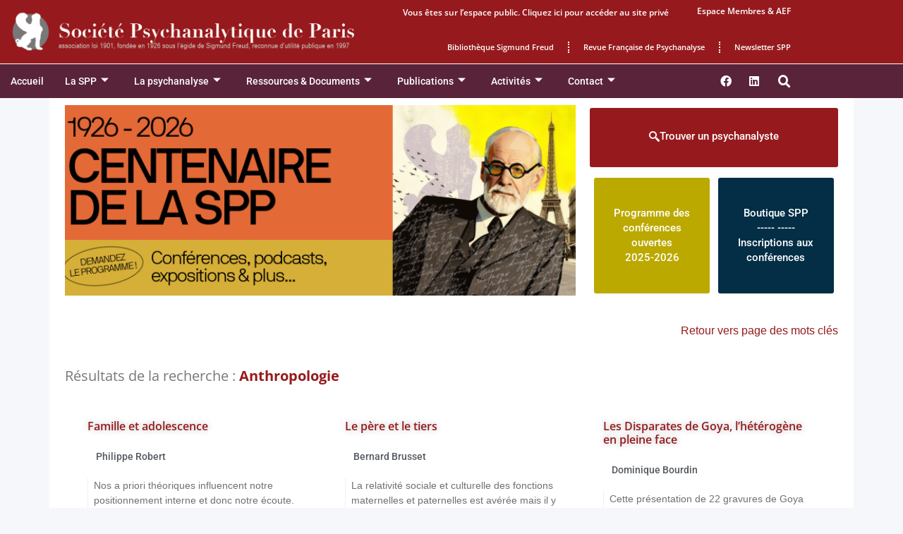

--- FILE ---
content_type: text/html; charset=UTF-8
request_url: https://www.spp.asso.fr/?mots_cles_psy=anthropologie
body_size: 52562
content:

<!DOCTYPE html>
<html lang="fr-FR">
<head>
	<meta charset="UTF-8">
	<title>anthropologie &#8211; Société Psychanalytique de Paris</title>
<meta name='robots' content='max-image-preview:large' />
<meta name="viewport" content="width=device-width, initial-scale=1"><link href='https://fonts.gstatic.com' crossorigin rel='preconnect' />
<link href='https://fonts.googleapis.com' crossorigin rel='preconnect' />
<link rel="alternate" type="application/rss+xml" title="Société Psychanalytique de Paris &raquo; Flux" href="https://www.spp.asso.fr/feed/" />
<link rel="alternate" type="application/rss+xml" title="Flux pour Société Psychanalytique de Paris &raquo; anthropologie Mot Clé Psychanalyse" href="https://www.spp.asso.fr/?mots_cles_psy=anthropologie/feed/" />
<style id='wp-img-auto-sizes-contain-inline-css'>
img:is([sizes=auto i],[sizes^="auto," i]){contain-intrinsic-size:3000px 1500px}
/*# sourceURL=wp-img-auto-sizes-contain-inline-css */
</style>
<link rel='stylesheet' id='generate-fonts-css' href='//fonts.googleapis.com/css?family=Open+Sans:300,300italic,regular,italic,600,600italic,700,700italic,800,800italic' media='all' />
<link rel='stylesheet' id='fluentform-elementor-widget-css' href='https://www.spp.asso.fr/wp-content/plugins/fluentform/assets/css/fluent-forms-elementor-widget.css?ver=6.1.13' media='all' />
<link rel='stylesheet' id='hfe-widgets-style-css' href='https://www.spp.asso.fr/wp-content/plugins/header-footer-elementor/inc/widgets-css/frontend.css?ver=2.8.1' media='all' />
<style id='wp-emoji-styles-inline-css'>

	img.wp-smiley, img.emoji {
		display: inline !important;
		border: none !important;
		box-shadow: none !important;
		height: 1em !important;
		width: 1em !important;
		margin: 0 0.07em !important;
		vertical-align: -0.1em !important;
		background: none !important;
		padding: 0 !important;
	}
/*# sourceURL=wp-emoji-styles-inline-css */
</style>
<link rel='stylesheet' id='wp-block-library-css' href='https://www.spp.asso.fr/wp-includes/css/dist/block-library/style.min.css?ver=6.9' media='all' />
<style id='classic-theme-styles-inline-css'>
/*! This file is auto-generated */
.wp-block-button__link{color:#fff;background-color:#32373c;border-radius:9999px;box-shadow:none;text-decoration:none;padding:calc(.667em + 2px) calc(1.333em + 2px);font-size:1.125em}.wp-block-file__button{background:#32373c;color:#fff;text-decoration:none}
/*# sourceURL=/wp-includes/css/classic-themes.min.css */
</style>
<link rel='stylesheet' id='h5ap-audioplayer-style-css' href='https://www.spp.asso.fr/wp-content/plugins/html5-audio-player/build/blocks/audioplayer/view.css?ver=2.5.0' media='all' />
<link rel='stylesheet' id='bplugins-plyrio-css' href='https://www.spp.asso.fr/wp-content/plugins/html5-audio-player/assets/css/plyr-v3.7.2.css?ver=2.5.3' media='all' />
<style id='h5ap-radio-player-style-inline-css'>
:root{--h5ap-radio-bg:#232323;--h5ap-radio-primary-color:#232323}.wp-block-h5ap-radio-player .plyr___control.plyr__control--pressed .icon--not-pressed,.wp-block-h5ap-radio-player .plyr___control.plyr__control--pressed .label--not-pressed,.wp-block-h5ap-radio-player .plyr___control:not(.plyr__control--pressed) .icon--pressed,.wp-block-h5ap-radio-player .plyr___control:not(.plyr__control--pressed) .label--pressed,.wp-block-h5ap-radio-player a.plyr___control:after,.wp-block-h5ap-radio-player a.plyr___control:before{display:none}.wp-block-h5ap-radio-player .subtitle{padding-left:0}.wp-block-h5ap-radio-player .radio_skin_compacthorizontal .plyr--audio button:focus{background-color:#fff}.wp-block-h5ap-radio-player .radio_skin_compacthorizontal p{margin:0!important}.wp-block-h5ap-radio-player .lucide-radio{stroke:var(--h5ap-radio-icon-color)}.wp-block-h5ap-radio-player .plyr input[type=range]{color:var(--h5ap-radio-progress-color)}.wp-block-h5ap-radio-player .plyr .svg-icon{color:var(--h5ap-radio-icons-color)}.wp-block-h5ap-radio-player input[type=range]{background:transparent;border:none;outline:none;width:80px}.wp-block-h5ap-radio-player input[type=range]::-webkit-slider-runnable-track{border-radius:10px;box-shadow:none;height:4px}.wp-block-h5ap-radio-player input[type=range]::-moz-range-track{box-shadow:none;height:4px}.wp-block-h5ap-radio-player input[type=range]::-ms-fill-lower,.wp-block-h5ap-radio-player input[type=range]::-ms-fill-upper{border-radius:10px;box-shadow:none;height:4px}.wp-block-h5ap-radio-player .no-thumb input[type=range]::-webkit-slider-thumb{-webkit-appearance:none;appearance:none;height:0;margin-top:-4px;width:0}.wp-block-h5ap-radio-player .no-thumb input[type=range]::-moz-range-thumb{height:0;width:0}.wp-block-h5ap-radio-player .no-thumb input[type=range]::-ms-thumb{height:0;width:0}
@layer theme{:host,:root{--font-sans:ui-sans-serif,system-ui,sans-serif,"Apple Color Emoji","Segoe UI Emoji","Segoe UI Symbol","Noto Color Emoji";--font-mono:ui-monospace,SFMono-Regular,Menlo,Monaco,Consolas,"Liberation Mono","Courier New",monospace;--color-red-400:oklch(70.4% 0.191 22.216);--color-red-500:oklch(63.7% 0.237 25.331);--color-red-600:oklch(57.7% 0.245 27.325);--color-blue-50:oklch(97% 0.014 254.604);--color-blue-100:oklch(93.2% 0.032 255.585);--color-blue-400:oklch(70.7% 0.165 254.624);--color-blue-500:oklch(62.3% 0.214 259.815);--color-blue-700:oklch(48.8% 0.243 264.376);--color-blue-800:oklch(42.4% 0.199 265.638);--color-purple-600:oklch(55.8% 0.288 302.321);--color-slate-50:oklch(98.4% 0.003 247.858);--color-slate-100:oklch(96.8% 0.007 247.896);--color-slate-200:oklch(92.9% 0.013 255.508);--color-slate-400:oklch(70.4% 0.04 256.788);--color-slate-500:oklch(55.4% 0.046 257.417);--color-slate-600:oklch(44.6% 0.043 257.281);--color-slate-800:oklch(27.9% 0.041 260.031);--color-slate-900:oklch(20.8% 0.042 265.755);--color-gray-100:oklch(96.7% 0.003 264.542);--color-gray-200:oklch(92.8% 0.006 264.531);--color-gray-500:oklch(55.1% 0.027 264.364);--color-gray-600:oklch(44.6% 0.03 256.802);--color-gray-700:oklch(37.3% 0.034 259.733);--color-gray-800:oklch(27.8% 0.033 256.848);--color-white:#fff;--spacing:0.25rem;--text-xs:0.75rem;--text-xs--line-height:1.33333;--text-sm:0.875rem;--text-sm--line-height:1.42857;--text-lg:1.125rem;--text-lg--line-height:1.55556;--text-xl:1.25rem;--text-xl--line-height:1.4;--font-weight-medium:500;--font-weight-bold:700;--tracking-wider:0.05em;--radius-lg:0.5rem;--radius-xl:0.75rem;--radius-2xl:1rem;--radius-3xl:1.5rem;--animate-ping:ping 1s cubic-bezier(0,0,0.2,1) infinite;--animate-pulse:pulse 2s cubic-bezier(0.4,0,0.6,1) infinite;--blur-sm:8px;--blur-xl:24px;--default-transition-duration:150ms;--default-transition-timing-function:cubic-bezier(0.4,0,0.2,1);--default-font-family:var(--font-sans);--default-mono-font-family:var(--font-mono)}}.wp-block-h5ap-radio-player .border-none{--tw-border-style:none;border-style:none}@media(hover:hover){.wp-block-h5ap-radio-player .hover\:bg-transparent:hover{background-color:transparent}}.wp-block-h5ap-radio-player .absolute{position:absolute}.wp-block-h5ap-radio-player .leading-none{line-height:1}.wp-block-h5ap-radio-player .relative{position:relative}.wp-block-h5ap-radio-player .inset-0{inset:calc(var(--spacing)*0)}.wp-block-h5ap-radio-player .z-10{z-index:10}.wp-block-h5ap-radio-player .col-span-2{grid-column:span 2/span 2}.wp-block-h5ap-radio-player .mb-1{margin-bottom:calc(var(--spacing)*1)}.wp-block-h5ap-radio-player .mb-2{margin-bottom:calc(var(--spacing)*2)}.wp-block-h5ap-radio-player .mb-3{margin-bottom:calc(var(--spacing)*3)}.wp-block-h5ap-radio-player .mb-4{margin-bottom:calc(var(--spacing)*4)}.wp-block-h5ap-radio-player .flex{display:flex}.wp-block-h5ap-radio-player .grid{display:grid}.wp-block-h5ap-radio-player .h-2{height:calc(var(--spacing)*2)}.wp-block-h5ap-radio-player .h-3{height:calc(var(--spacing)*3)}.wp-block-h5ap-radio-player .h-5{height:calc(var(--spacing)*5)}.wp-block-h5ap-radio-player .h-6{height:calc(var(--spacing)*6)}.wp-block-h5ap-radio-player .h-8{height:calc(var(--spacing)*8)}.wp-block-h5ap-radio-player .h-12{height:calc(var(--spacing)*12)}.wp-block-h5ap-radio-player .w-2{width:calc(var(--spacing)*2)}.wp-block-h5ap-radio-player .w-3{width:calc(var(--spacing)*3)}.wp-block-h5ap-radio-player .w-5{width:calc(var(--spacing)*5)}.wp-block-h5ap-radio-player .w-8{width:calc(var(--spacing)*8)}.wp-block-h5ap-radio-player .w-12{width:calc(var(--spacing)*12)}.wp-block-h5ap-radio-player .w-full{width:100%}.wp-block-h5ap-radio-player .min-w-0{min-width:calc(var(--spacing)*0)}.wp-block-h5ap-radio-player .flex-1{flex:1}.wp-block-h5ap-radio-player .flex-shrink-0{flex-shrink:0}.wp-block-h5ap-radio-player .animate-ping{animation:var(--animate-ping)}.wp-block-h5ap-radio-player .animate-pulse{animation:var(--animate-pulse)}.wp-block-h5ap-radio-player .cursor-pointer{cursor:pointer}.wp-block-h5ap-radio-player .appearance-none{-webkit-appearance:none;-moz-appearance:none;appearance:none}.wp-block-h5ap-radio-player .grid-cols-3{grid-template-columns:repeat(3,minmax(0,1fr))}.wp-block-h5ap-radio-player .flex-col{flex-direction:column}.wp-block-h5ap-radio-player .items-center{align-items:center}.wp-block-h5ap-radio-player .justify-between{justify-content:space-between}.wp-block-h5ap-radio-player .justify-center{justify-content:center}.wp-block-h5ap-radio-player .justify-end{justify-content:flex-end}.wp-block-h5ap-radio-player .gap-2{gap:calc(var(--spacing)*2)}.wp-block-h5ap-radio-player .gap-4{gap:calc(var(--spacing)*4)}:where(.wp-block-h5ap-radio-player .space-x-2>:not(:last-child)){--tw-space-x-reverse:0;margin-inline-end:calc(var(--spacing)*2*(1 - var(--tw-space-x-reverse)));margin-inline-start:calc(var(--spacing)*2*var(--tw-space-x-reverse))}:where(.wp-block-h5ap-radio-player .space-x-3>:not(:last-child)){--tw-space-x-reverse:0;margin-inline-end:calc(var(--spacing)*3*(1 - var(--tw-space-x-reverse)));margin-inline-start:calc(var(--spacing)*3*var(--tw-space-x-reverse))}:where(.wp-block-h5ap-radio-player .space-x-4>:not(:last-child)){--tw-space-x-reverse:0;margin-inline-end:calc(var(--spacing)*4*(1 - var(--tw-space-x-reverse)));margin-inline-start:calc(var(--spacing)*4*var(--tw-space-x-reverse))}.wp-block-h5ap-radio-player .truncate{overflow:hidden;text-overflow:ellipsis;white-space:nowrap}.wp-block-h5ap-radio-player .overflow-hidden{overflow:hidden}.wp-block-h5ap-radio-player .rounded{border-radius:.25rem}.wp-block-h5ap-radio-player .rounded-2xl{border-radius:var(--radius-2xl)}.wp-block-h5ap-radio-player .rounded-3xl{border-radius:var(--radius-3xl)}.wp-block-h5ap-radio-player .rounded-full{border-radius:calc(infinity*1px)}.wp-block-h5ap-radio-player .rounded-lg{border-radius:var(--radius-lg)}.wp-block-h5ap-radio-player .rounded-xl{border-radius:var(--radius-xl)}.wp-block-h5ap-radio-player .border{border-style:var(--tw-border-style);border-width:1px}.wp-block-h5ap-radio-player .border-blue-100{border-color:var(--color-blue-100)}.wp-block-h5ap-radio-player .border-slate-200{border-color:var(--color-slate-200)}.wp-block-h5ap-radio-player .border-white\/20{border-color:color-mix(in srgb,#fff 20%,transparent)}@supports(color:color-mix(in lab,red,red)){.wp-block-h5ap-radio-player .border-white\/20{border-color:color-mix(in oklab,var(--color-white) 20%,transparent)}}.wp-block-h5ap-radio-player .border-white\/40{border-color:color-mix(in srgb,#fff 40%,transparent)}@supports(color:color-mix(in lab,red,red)){.wp-block-h5ap-radio-player .border-white\/40{border-color:color-mix(in oklab,var(--color-white) 40%,transparent)}}.wp-block-h5ap-radio-player .bg-blue-50{background-color:var(--color-blue-50)}.wp-block-h5ap-radio-player .bg-gray-200{background-color:var(--color-gray-200)}.wp-block-h5ap-radio-player .bg-gray-800{background-color:var(--color-gray-800)}.wp-block-h5ap-radio-player .bg-red-500{background-color:var(--color-red-500)}.wp-block-h5ap-radio-player .bg-slate-900{background-color:var(--color-slate-900)}.wp-block-h5ap-radio-player .bg-white{background-color:var(--color-white)}.wp-block-h5ap-radio-player .bg-white\/30{background-color:color-mix(in srgb,#fff 30%,transparent)}@supports(color:color-mix(in lab,red,red)){.wp-block-h5ap-radio-player .bg-white\/30{background-color:color-mix(in oklab,var(--color-white) 30%,transparent)}}.wp-block-h5ap-radio-player .bg-gradient-to-br{--tw-gradient-position:to bottom right in oklab;background-image:linear-gradient(var(--tw-gradient-stops))}.wp-block-h5ap-radio-player .bg-gradient-to-r{--tw-gradient-position:to right in oklab;background-image:linear-gradient(var(--tw-gradient-stops))}.wp-block-h5ap-radio-player .from-blue-400\/10{--tw-gradient-from:color-mix(in srgb,oklch(70.7% 0.165 254.624) 10%,transparent);--tw-gradient-stops:var(--tw-gradient-via-stops,var(--tw-gradient-position),var(--tw-gradient-from) var(--tw-gradient-from-position),var(--tw-gradient-to) var(--tw-gradient-to-position))}@supports(color:color-mix(in lab,red,red)){.wp-block-h5ap-radio-player .from-blue-400\/10{--tw-gradient-from:color-mix(in oklab,var(--color-blue-400) 10%,transparent)}}.wp-block-h5ap-radio-player .from-slate-50{--tw-gradient-from:var(--color-slate-50);--tw-gradient-stops:var(--tw-gradient-via-stops,var(--tw-gradient-position),var(--tw-gradient-from) var(--tw-gradient-from-position),var(--tw-gradient-to) var(--tw-gradient-to-position))}.wp-block-h5ap-radio-player .from-white\/20{--tw-gradient-from:color-mix(in srgb,#fff 20%,transparent);--tw-gradient-stops:var(--tw-gradient-via-stops,var(--tw-gradient-position),var(--tw-gradient-from) var(--tw-gradient-from-position),var(--tw-gradient-to) var(--tw-gradient-to-position))}@supports(color:color-mix(in lab,red,red)){.wp-block-h5ap-radio-player .from-white\/20{--tw-gradient-from:color-mix(in oklab,var(--color-white) 20%,transparent)}}.wp-block-h5ap-radio-player .to-purple-600\/10{--tw-gradient-to:color-mix(in srgb,oklch(55.8% 0.288 302.321) 10%,transparent);--tw-gradient-stops:var(--tw-gradient-via-stops,var(--tw-gradient-position),var(--tw-gradient-from) var(--tw-gradient-from-position),var(--tw-gradient-to) var(--tw-gradient-to-position))}@supports(color:color-mix(in lab,red,red)){.wp-block-h5ap-radio-player .to-purple-600\/10{--tw-gradient-to:color-mix(in oklab,var(--color-purple-600) 10%,transparent)}}.wp-block-h5ap-radio-player .to-slate-100{--tw-gradient-to:var(--color-slate-100);--tw-gradient-stops:var(--tw-gradient-via-stops,var(--tw-gradient-position),var(--tw-gradient-from) var(--tw-gradient-from-position),var(--tw-gradient-to) var(--tw-gradient-to-position))}.wp-block-h5ap-radio-player .to-white\/10{--tw-gradient-to:color-mix(in srgb,#fff 10%,transparent);--tw-gradient-stops:var(--tw-gradient-via-stops,var(--tw-gradient-position),var(--tw-gradient-from) var(--tw-gradient-from-position),var(--tw-gradient-to) var(--tw-gradient-to-position))}@supports(color:color-mix(in lab,red,red)){.wp-block-h5ap-radio-player .to-white\/10{--tw-gradient-to:color-mix(in oklab,var(--color-white) 10%,transparent)}}.wp-block-h5ap-radio-player .p-0{padding:calc(var(--spacing)*0)}.wp-block-h5ap-radio-player .p-4{padding:calc(var(--spacing)*4)}.wp-block-h5ap-radio-player .p-6{padding:calc(var(--spacing)*6)}.wp-block-h5ap-radio-player .px-2{padding-inline:calc(var(--spacing)*2)}.wp-block-h5ap-radio-player .px-6{padding-inline:calc(var(--spacing)*6)}.wp-block-h5ap-radio-player .py-3{padding-block:calc(var(--spacing)*3)}.wp-block-h5ap-radio-player .text-lg{font-size:var(--text-lg);line-height:var(--tw-leading,var(--text-lg--line-height))}.wp-block-h5ap-radio-player .text-sm{font-size:var(--text-sm);line-height:var(--tw-leading,var(--text-sm--line-height))}.wp-block-h5ap-radio-player .text-xl{font-size:var(--text-xl);line-height:var(--tw-leading,var(--text-xl--line-height))}.wp-block-h5ap-radio-player .text-xs{font-size:var(--text-xs);line-height:var(--tw-leading,var(--text-xs--line-height))}.wp-block-h5ap-radio-player .font-bold{--tw-font-weight:var(--font-weight-bold);font-weight:var(--font-weight-bold)}.wp-block-h5ap-radio-player .font-medium{--tw-font-weight:var(--font-weight-medium);font-weight:var(--font-weight-medium)}.wp-block-h5ap-radio-player .tracking-wider{--tw-tracking:var(--tracking-wider);letter-spacing:var(--tracking-wider)}.wp-block-h5ap-radio-player .text-blue-500{color:var(--color-blue-500)}.wp-block-h5ap-radio-player .text-blue-700{color:var(--color-blue-700)}.wp-block-h5ap-radio-player .text-blue-800{color:var(--color-blue-800)}.wp-block-h5ap-radio-player .text-gray-500{color:var(--color-gray-500)}.wp-block-h5ap-radio-player .text-gray-600{color:var(--color-gray-600)}.wp-block-h5ap-radio-player .text-gray-700{color:var(--color-gray-700)}.wp-block-h5ap-radio-player .text-gray-800{color:var(--color-gray-800)}.wp-block-h5ap-radio-player .text-red-400{color:var(--color-red-400)}.wp-block-h5ap-radio-player .text-red-600{color:var(--color-red-600)}.wp-block-h5ap-radio-player .text-slate-400{color:var(--color-slate-400)}.wp-block-h5ap-radio-player .text-slate-500{color:var(--color-slate-500)}.wp-block-h5ap-radio-player .text-slate-600{color:var(--color-slate-600)}.wp-block-h5ap-radio-player .text-slate-800{color:var(--color-slate-800)}.wp-block-h5ap-radio-player .text-slate-900{color:var(--color-slate-900)}.wp-block-h5ap-radio-player .text-white{color:var(--color-white)}.wp-block-h5ap-radio-player .uppercase{text-transform:uppercase}.wp-block-h5ap-radio-player .opacity-75{opacity:75%}.wp-block-h5ap-radio-player .shadow-2xl{--tw-shadow:0 25px 50px -12px var(--tw-shadow-color,rgba(0,0,0,.25))}.wp-block-h5ap-radio-player .shadow-2xl,.wp-block-h5ap-radio-player .shadow-lg{box-shadow:var(--tw-inset-shadow),var(--tw-inset-ring-shadow),var(--tw-ring-offset-shadow),var(--tw-ring-shadow),var(--tw-shadow)}.wp-block-h5ap-radio-player .shadow-lg{--tw-shadow:0 10px 15px -3px var(--tw-shadow-color,rgba(0,0,0,.1)),0 4px 6px -4px var(--tw-shadow-color,rgba(0,0,0,.1))}.wp-block-h5ap-radio-player .shadow-md{--tw-shadow:0 4px 6px -1px var(--tw-shadow-color,rgba(0,0,0,.1)),0 2px 4px -2px var(--tw-shadow-color,rgba(0,0,0,.1))}.wp-block-h5ap-radio-player .shadow-md,.wp-block-h5ap-radio-player .shadow-xl{box-shadow:var(--tw-inset-shadow),var(--tw-inset-ring-shadow),var(--tw-ring-offset-shadow),var(--tw-ring-shadow),var(--tw-shadow)}.wp-block-h5ap-radio-player .shadow-xl{--tw-shadow:0 20px 25px -5px var(--tw-shadow-color,rgba(0,0,0,.1)),0 8px 10px -6px var(--tw-shadow-color,rgba(0,0,0,.1))}.wp-block-h5ap-radio-player .backdrop-blur-sm{--tw-backdrop-blur:blur(var(--blur-sm))}.wp-block-h5ap-radio-player .backdrop-blur-sm,.wp-block-h5ap-radio-player .backdrop-blur-xl{-webkit-backdrop-filter:var(--tw-backdrop-blur, ) var(--tw-backdrop-brightness, ) var(--tw-backdrop-contrast, ) var(--tw-backdrop-grayscale, ) var(--tw-backdrop-hue-rotate, ) var(--tw-backdrop-invert, ) var(--tw-backdrop-opacity, ) var(--tw-backdrop-saturate, ) var(--tw-backdrop-sepia, );backdrop-filter:var(--tw-backdrop-blur, ) var(--tw-backdrop-brightness, ) var(--tw-backdrop-contrast, ) var(--tw-backdrop-grayscale, ) var(--tw-backdrop-hue-rotate, ) var(--tw-backdrop-invert, ) var(--tw-backdrop-opacity, ) var(--tw-backdrop-saturate, ) var(--tw-backdrop-sepia, )}.wp-block-h5ap-radio-player .backdrop-blur-xl{--tw-backdrop-blur:blur(var(--blur-xl))}.wp-block-h5ap-radio-player .transition-all{transition-duration:var(--tw-duration,var(--default-transition-duration));transition-property:all;transition-timing-function:var(--tw-ease,var(--default-transition-timing-function))}.wp-block-h5ap-radio-player .transition-colors{transition-duration:var(--tw-duration,var(--default-transition-duration));transition-property:color,background-color,border-color,outline-color,text-decoration-color,fill,stroke,--tw-gradient-from,--tw-gradient-via,--tw-gradient-to;transition-timing-function:var(--tw-ease,var(--default-transition-timing-function))}.wp-block-h5ap-radio-player .duration-200{--tw-duration:200ms;transition-duration:.2s}.wp-block-h5ap-radio-player .duration-300{--tw-duration:300ms;transition-duration:.3s}@media(hover:hover){.wp-block-h5ap-radio-player .hover\:scale-105:hover{--tw-scale-x:105%;--tw-scale-y:105%;--tw-scale-z:105%;scale:var(--tw-scale-x) var(--tw-scale-y)}.wp-block-h5ap-radio-player .hover\:bg-gray-100:hover{background-color:var(--color-gray-100)}.wp-block-h5ap-radio-player .hover\:bg-slate-800:hover{background-color:var(--color-slate-800)}.wp-block-h5ap-radio-player .hover\:bg-white\/40:hover{background-color:color-mix(in srgb,#fff 40%,transparent)}}@media(hover:hover){@supports(color:color-mix(in lab,red,red)){.wp-block-h5ap-radio-player .hover\:bg-white\/40:hover{background-color:color-mix(in oklab,var(--color-white) 40%,transparent)}}}@media(hover:hover){.wp-block-h5ap-radio-player .hover\:text-blue-500:hover{color:var(--color-blue-500)}.wp-block-h5ap-radio-player .hover\:text-red-500:hover{color:var(--color-red-500)}.wp-block-h5ap-radio-player .hover\:text-slate-600:hover{color:var(--color-slate-600)}.wp-block-h5ap-radio-player .hover\:shadow-lg:hover{--tw-shadow:0 10px 15px -3px var(--tw-shadow-color,rgba(0,0,0,.1)),0 4px 6px -4px var(--tw-shadow-color,rgba(0,0,0,.1));box-shadow:var(--tw-inset-shadow),var(--tw-inset-ring-shadow),var(--tw-ring-offset-shadow),var(--tw-ring-shadow),var(--tw-shadow)}}@property --tw-space-x-reverse{syntax:"*";inherits:false;initial-value:0}@property --tw-border-style{syntax:"*";inherits:false;initial-value:solid}@property --tw-gradient-position{syntax:"*";inherits:false}@property --tw-gradient-from{syntax:"<color>";inherits:false;initial-value:transparent}@property --tw-gradient-via{syntax:"<color>";inherits:false;initial-value:transparent}@property --tw-gradient-to{syntax:"<color>";inherits:false;initial-value:transparent}@property --tw-gradient-stops{syntax:"*";inherits:false}@property --tw-gradient-via-stops{syntax:"*";inherits:false}@property --tw-gradient-from-position{syntax:"<length-percentage>";inherits:false;initial-value:0}@property --tw-gradient-via-position{syntax:"<length-percentage>";inherits:false;initial-value:50%}@property --tw-gradient-to-position{syntax:"<length-percentage>";inherits:false;initial-value:100%}@property --tw-font-weight{syntax:"*";inherits:false}@property --tw-tracking{syntax:"*";inherits:false}@property --tw-shadow{syntax:"*";inherits:false;initial-value:0 0 transparent}@property --tw-shadow-color{syntax:"*";inherits:false}@property --tw-shadow-alpha{syntax:"<percentage>";inherits:false;initial-value:100%}@property --tw-inset-shadow{syntax:"*";inherits:false;initial-value:0 0 transparent}@property --tw-inset-shadow-color{syntax:"*";inherits:false}@property --tw-inset-shadow-alpha{syntax:"<percentage>";inherits:false;initial-value:100%}@property --tw-ring-color{syntax:"*";inherits:false}@property --tw-ring-shadow{syntax:"*";inherits:false;initial-value:0 0 transparent}@property --tw-inset-ring-color{syntax:"*";inherits:false}@property --tw-inset-ring-shadow{syntax:"*";inherits:false;initial-value:0 0 transparent}@property --tw-ring-inset{syntax:"*";inherits:false}@property --tw-ring-offset-width{syntax:"<length>";inherits:false;initial-value:0}@property --tw-ring-offset-color{syntax:"*";inherits:false;initial-value:#fff}@property --tw-ring-offset-shadow{syntax:"*";inherits:false;initial-value:0 0 transparent}@property --tw-backdrop-blur{syntax:"*";inherits:false}@property --tw-backdrop-brightness{syntax:"*";inherits:false}@property --tw-backdrop-contrast{syntax:"*";inherits:false}@property --tw-backdrop-grayscale{syntax:"*";inherits:false}@property --tw-backdrop-hue-rotate{syntax:"*";inherits:false}@property --tw-backdrop-invert{syntax:"*";inherits:false}@property --tw-backdrop-opacity{syntax:"*";inherits:false}@property --tw-backdrop-saturate{syntax:"*";inherits:false}@property --tw-backdrop-sepia{syntax:"*";inherits:false}@property --tw-duration{syntax:"*";inherits:false}@property --tw-scale-x{syntax:"*";inherits:false;initial-value:1}@property --tw-scale-y{syntax:"*";inherits:false;initial-value:1}@property --tw-scale-z{syntax:"*";inherits:false;initial-value:1}@keyframes ping{75%,to{opacity:0;transform:scale(2)}}@keyframes pulse{50%{opacity:.5}}@layer properties{@supports((-webkit-hyphens:none) and (not (margin-trim:inline))) or ((-moz-orient:inline) and (not (color:rgb(from red r g b)))){*,::backdrop,:after,:before{--tw-space-x-reverse:0;--tw-border-style:solid;--tw-gradient-position:initial;--tw-gradient-from:#0000;--tw-gradient-via:#0000;--tw-gradient-to:#0000;--tw-gradient-stops:initial;--tw-gradient-via-stops:initial;--tw-gradient-from-position:0%;--tw-gradient-via-position:50%;--tw-gradient-to-position:100%;--tw-font-weight:initial;--tw-tracking:initial;--tw-shadow:0 0 #0000;--tw-shadow-color:initial;--tw-shadow-alpha:100%;--tw-inset-shadow:0 0 #0000;--tw-inset-shadow-color:initial;--tw-inset-shadow-alpha:100%;--tw-ring-color:initial;--tw-ring-shadow:0 0 #0000;--tw-inset-ring-color:initial;--tw-inset-ring-shadow:0 0 #0000;--tw-ring-inset:initial;--tw-ring-offset-width:0px;--tw-ring-offset-color:#fff;--tw-ring-offset-shadow:0 0 #0000;--tw-backdrop-blur:initial;--tw-backdrop-brightness:initial;--tw-backdrop-contrast:initial;--tw-backdrop-grayscale:initial;--tw-backdrop-hue-rotate:initial;--tw-backdrop-invert:initial;--tw-backdrop-opacity:initial;--tw-backdrop-saturate:initial;--tw-backdrop-sepia:initial;--tw-duration:initial;--tw-scale-x:1;--tw-scale-y:1;--tw-scale-z:1}}}

/*# sourceURL=https://www.spp.asso.fr/wp-content/plugins/html5-audio-player/build/blocks/radio-player/view.css */
</style>
<style id='pdfemb-pdf-embedder-viewer-style-inline-css'>
.wp-block-pdfemb-pdf-embedder-viewer{max-width:none}

/*# sourceURL=https://www.spp.asso.fr/wp-content/plugins/pdf-embedder/block/build/style-index.css */
</style>
<style id='global-styles-inline-css'>
:root{--wp--preset--aspect-ratio--square: 1;--wp--preset--aspect-ratio--4-3: 4/3;--wp--preset--aspect-ratio--3-4: 3/4;--wp--preset--aspect-ratio--3-2: 3/2;--wp--preset--aspect-ratio--2-3: 2/3;--wp--preset--aspect-ratio--16-9: 16/9;--wp--preset--aspect-ratio--9-16: 9/16;--wp--preset--color--black: #000000;--wp--preset--color--cyan-bluish-gray: #abb8c3;--wp--preset--color--white: #ffffff;--wp--preset--color--pale-pink: #f78da7;--wp--preset--color--vivid-red: #cf2e2e;--wp--preset--color--luminous-vivid-orange: #ff6900;--wp--preset--color--luminous-vivid-amber: #fcb900;--wp--preset--color--light-green-cyan: #7bdcb5;--wp--preset--color--vivid-green-cyan: #00d084;--wp--preset--color--pale-cyan-blue: #8ed1fc;--wp--preset--color--vivid-cyan-blue: #0693e3;--wp--preset--color--vivid-purple: #9b51e0;--wp--preset--color--contrast: var(--contrast);--wp--preset--color--contrast-2: var(--contrast-2);--wp--preset--color--contrast-3: var(--contrast-3);--wp--preset--color--base: var(--base);--wp--preset--color--base-2: var(--base-2);--wp--preset--color--base-3: var(--base-3);--wp--preset--color--accent: var(--accent);--wp--preset--gradient--vivid-cyan-blue-to-vivid-purple: linear-gradient(135deg,rgb(6,147,227) 0%,rgb(155,81,224) 100%);--wp--preset--gradient--light-green-cyan-to-vivid-green-cyan: linear-gradient(135deg,rgb(122,220,180) 0%,rgb(0,208,130) 100%);--wp--preset--gradient--luminous-vivid-amber-to-luminous-vivid-orange: linear-gradient(135deg,rgb(252,185,0) 0%,rgb(255,105,0) 100%);--wp--preset--gradient--luminous-vivid-orange-to-vivid-red: linear-gradient(135deg,rgb(255,105,0) 0%,rgb(207,46,46) 100%);--wp--preset--gradient--very-light-gray-to-cyan-bluish-gray: linear-gradient(135deg,rgb(238,238,238) 0%,rgb(169,184,195) 100%);--wp--preset--gradient--cool-to-warm-spectrum: linear-gradient(135deg,rgb(74,234,220) 0%,rgb(151,120,209) 20%,rgb(207,42,186) 40%,rgb(238,44,130) 60%,rgb(251,105,98) 80%,rgb(254,248,76) 100%);--wp--preset--gradient--blush-light-purple: linear-gradient(135deg,rgb(255,206,236) 0%,rgb(152,150,240) 100%);--wp--preset--gradient--blush-bordeaux: linear-gradient(135deg,rgb(254,205,165) 0%,rgb(254,45,45) 50%,rgb(107,0,62) 100%);--wp--preset--gradient--luminous-dusk: linear-gradient(135deg,rgb(255,203,112) 0%,rgb(199,81,192) 50%,rgb(65,88,208) 100%);--wp--preset--gradient--pale-ocean: linear-gradient(135deg,rgb(255,245,203) 0%,rgb(182,227,212) 50%,rgb(51,167,181) 100%);--wp--preset--gradient--electric-grass: linear-gradient(135deg,rgb(202,248,128) 0%,rgb(113,206,126) 100%);--wp--preset--gradient--midnight: linear-gradient(135deg,rgb(2,3,129) 0%,rgb(40,116,252) 100%);--wp--preset--font-size--small: 13px;--wp--preset--font-size--medium: 20px;--wp--preset--font-size--large: 36px;--wp--preset--font-size--x-large: 42px;--wp--preset--spacing--20: 0.44rem;--wp--preset--spacing--30: 0.67rem;--wp--preset--spacing--40: 1rem;--wp--preset--spacing--50: 1.5rem;--wp--preset--spacing--60: 2.25rem;--wp--preset--spacing--70: 3.38rem;--wp--preset--spacing--80: 5.06rem;--wp--preset--shadow--natural: 6px 6px 9px rgba(0, 0, 0, 0.2);--wp--preset--shadow--deep: 12px 12px 50px rgba(0, 0, 0, 0.4);--wp--preset--shadow--sharp: 6px 6px 0px rgba(0, 0, 0, 0.2);--wp--preset--shadow--outlined: 6px 6px 0px -3px rgb(255, 255, 255), 6px 6px rgb(0, 0, 0);--wp--preset--shadow--crisp: 6px 6px 0px rgb(0, 0, 0);}:where(.is-layout-flex){gap: 0.5em;}:where(.is-layout-grid){gap: 0.5em;}body .is-layout-flex{display: flex;}.is-layout-flex{flex-wrap: wrap;align-items: center;}.is-layout-flex > :is(*, div){margin: 0;}body .is-layout-grid{display: grid;}.is-layout-grid > :is(*, div){margin: 0;}:where(.wp-block-columns.is-layout-flex){gap: 2em;}:where(.wp-block-columns.is-layout-grid){gap: 2em;}:where(.wp-block-post-template.is-layout-flex){gap: 1.25em;}:where(.wp-block-post-template.is-layout-grid){gap: 1.25em;}.has-black-color{color: var(--wp--preset--color--black) !important;}.has-cyan-bluish-gray-color{color: var(--wp--preset--color--cyan-bluish-gray) !important;}.has-white-color{color: var(--wp--preset--color--white) !important;}.has-pale-pink-color{color: var(--wp--preset--color--pale-pink) !important;}.has-vivid-red-color{color: var(--wp--preset--color--vivid-red) !important;}.has-luminous-vivid-orange-color{color: var(--wp--preset--color--luminous-vivid-orange) !important;}.has-luminous-vivid-amber-color{color: var(--wp--preset--color--luminous-vivid-amber) !important;}.has-light-green-cyan-color{color: var(--wp--preset--color--light-green-cyan) !important;}.has-vivid-green-cyan-color{color: var(--wp--preset--color--vivid-green-cyan) !important;}.has-pale-cyan-blue-color{color: var(--wp--preset--color--pale-cyan-blue) !important;}.has-vivid-cyan-blue-color{color: var(--wp--preset--color--vivid-cyan-blue) !important;}.has-vivid-purple-color{color: var(--wp--preset--color--vivid-purple) !important;}.has-black-background-color{background-color: var(--wp--preset--color--black) !important;}.has-cyan-bluish-gray-background-color{background-color: var(--wp--preset--color--cyan-bluish-gray) !important;}.has-white-background-color{background-color: var(--wp--preset--color--white) !important;}.has-pale-pink-background-color{background-color: var(--wp--preset--color--pale-pink) !important;}.has-vivid-red-background-color{background-color: var(--wp--preset--color--vivid-red) !important;}.has-luminous-vivid-orange-background-color{background-color: var(--wp--preset--color--luminous-vivid-orange) !important;}.has-luminous-vivid-amber-background-color{background-color: var(--wp--preset--color--luminous-vivid-amber) !important;}.has-light-green-cyan-background-color{background-color: var(--wp--preset--color--light-green-cyan) !important;}.has-vivid-green-cyan-background-color{background-color: var(--wp--preset--color--vivid-green-cyan) !important;}.has-pale-cyan-blue-background-color{background-color: var(--wp--preset--color--pale-cyan-blue) !important;}.has-vivid-cyan-blue-background-color{background-color: var(--wp--preset--color--vivid-cyan-blue) !important;}.has-vivid-purple-background-color{background-color: var(--wp--preset--color--vivid-purple) !important;}.has-black-border-color{border-color: var(--wp--preset--color--black) !important;}.has-cyan-bluish-gray-border-color{border-color: var(--wp--preset--color--cyan-bluish-gray) !important;}.has-white-border-color{border-color: var(--wp--preset--color--white) !important;}.has-pale-pink-border-color{border-color: var(--wp--preset--color--pale-pink) !important;}.has-vivid-red-border-color{border-color: var(--wp--preset--color--vivid-red) !important;}.has-luminous-vivid-orange-border-color{border-color: var(--wp--preset--color--luminous-vivid-orange) !important;}.has-luminous-vivid-amber-border-color{border-color: var(--wp--preset--color--luminous-vivid-amber) !important;}.has-light-green-cyan-border-color{border-color: var(--wp--preset--color--light-green-cyan) !important;}.has-vivid-green-cyan-border-color{border-color: var(--wp--preset--color--vivid-green-cyan) !important;}.has-pale-cyan-blue-border-color{border-color: var(--wp--preset--color--pale-cyan-blue) !important;}.has-vivid-cyan-blue-border-color{border-color: var(--wp--preset--color--vivid-cyan-blue) !important;}.has-vivid-purple-border-color{border-color: var(--wp--preset--color--vivid-purple) !important;}.has-vivid-cyan-blue-to-vivid-purple-gradient-background{background: var(--wp--preset--gradient--vivid-cyan-blue-to-vivid-purple) !important;}.has-light-green-cyan-to-vivid-green-cyan-gradient-background{background: var(--wp--preset--gradient--light-green-cyan-to-vivid-green-cyan) !important;}.has-luminous-vivid-amber-to-luminous-vivid-orange-gradient-background{background: var(--wp--preset--gradient--luminous-vivid-amber-to-luminous-vivid-orange) !important;}.has-luminous-vivid-orange-to-vivid-red-gradient-background{background: var(--wp--preset--gradient--luminous-vivid-orange-to-vivid-red) !important;}.has-very-light-gray-to-cyan-bluish-gray-gradient-background{background: var(--wp--preset--gradient--very-light-gray-to-cyan-bluish-gray) !important;}.has-cool-to-warm-spectrum-gradient-background{background: var(--wp--preset--gradient--cool-to-warm-spectrum) !important;}.has-blush-light-purple-gradient-background{background: var(--wp--preset--gradient--blush-light-purple) !important;}.has-blush-bordeaux-gradient-background{background: var(--wp--preset--gradient--blush-bordeaux) !important;}.has-luminous-dusk-gradient-background{background: var(--wp--preset--gradient--luminous-dusk) !important;}.has-pale-ocean-gradient-background{background: var(--wp--preset--gradient--pale-ocean) !important;}.has-electric-grass-gradient-background{background: var(--wp--preset--gradient--electric-grass) !important;}.has-midnight-gradient-background{background: var(--wp--preset--gradient--midnight) !important;}.has-small-font-size{font-size: var(--wp--preset--font-size--small) !important;}.has-medium-font-size{font-size: var(--wp--preset--font-size--medium) !important;}.has-large-font-size{font-size: var(--wp--preset--font-size--large) !important;}.has-x-large-font-size{font-size: var(--wp--preset--font-size--x-large) !important;}
:where(.wp-block-post-template.is-layout-flex){gap: 1.25em;}:where(.wp-block-post-template.is-layout-grid){gap: 1.25em;}
:where(.wp-block-term-template.is-layout-flex){gap: 1.25em;}:where(.wp-block-term-template.is-layout-grid){gap: 1.25em;}
:where(.wp-block-columns.is-layout-flex){gap: 2em;}:where(.wp-block-columns.is-layout-grid){gap: 2em;}
:root :where(.wp-block-pullquote){font-size: 1.5em;line-height: 1.6;}
/*# sourceURL=global-styles-inline-css */
</style>
<link rel='stylesheet' id='h5ap-public-css' href='https://www.spp.asso.fr/wp-content/plugins/html5-audio-player/assets/css/style.css?ver=2.5.3' media='all' />
<link rel='stylesheet' id='ae-pro-css-css' href='https://www.spp.asso.fr/wp-content/plugins/anywhere-elementor-pro/includes/assets/css/ae-pro.min.css?ver=2.29.3' media='all' />
<link rel='stylesheet' id='niche-frame-css' href='https://www.spp.asso.fr/wp-content/plugins/events-addon-for-elementor/assets/css/niche-frame.css?ver=1.0' media='all' />
<link rel='stylesheet' id='font-awesome-css' href='https://www.spp.asso.fr/wp-content/plugins/elementor/assets/lib/font-awesome/css/font-awesome.min.css?ver=4.7.0' media='all' />
<link rel='stylesheet' id='animate-css' href='https://www.spp.asso.fr/wp-content/plugins/events-addon-for-elementor/assets/css/animate.min.css?ver=3.7.2' media='all' />
<link rel='stylesheet' id='themify-icons-css' href='https://www.spp.asso.fr/wp-content/plugins/events-addon-for-elementor/assets/css/themify-icons.min.css?ver=1.0.0' media='all' />
<link rel='stylesheet' id='linea-css' href='https://www.spp.asso.fr/wp-content/plugins/events-addon-for-elementor/assets/css/linea.min.css?ver=1.0.0' media='all' />
<link rel='stylesheet' id='magnific-popup-css' href='https://www.spp.asso.fr/wp-content/plugins/events-addon-for-elementor/assets/css/magnific-popup.min.css?ver=1.0' media='all' />
<link rel='stylesheet' id='owl-carousel-css' href='https://www.spp.asso.fr/wp-content/plugins/events-addon-for-elementor/assets/css/owl.carousel.min.css?ver=2.3.4' media='all' />
<link rel='stylesheet' id='juxtapose-css' href='https://www.spp.asso.fr/wp-content/plugins/events-addon-for-elementor/assets/css/juxtapose.css?ver=1.0' media='all' />
<link rel='stylesheet' id='naevents-styles-css' href='https://www.spp.asso.fr/wp-content/plugins/events-addon-for-elementor/assets/css/styles.css?ver=1.8.2' media='all' />
<link rel='stylesheet' id='naevents-responsive-css' href='https://www.spp.asso.fr/wp-content/plugins/events-addon-for-elementor/assets/css/responsive.css?ver=1.8.2' media='all' />
<link rel='stylesheet' id='events-manager-css' href='https://www.spp.asso.fr/wp-content/plugins/events-manager/includes/css/events-manager.min.css?ver=7.2.3.1' media='all' />
<style id='events-manager-inline-css'>
body .em { --font-weight : inherit; --font-size : 1em; --line-height : inherit; }
/*# sourceURL=events-manager-inline-css */
</style>
<link rel='stylesheet' id='js-autocomplete-style-css' href='https://www.spp.asso.fr/wp-content/plugins/wp-advanced-search/css/jquery.autocomplete.min.css?ver=1.0' media='all' />
<link rel='stylesheet' id='cmplz-general-css' href='https://www.spp.asso.fr/wp-content/plugins/complianz-gdpr/assets/css/cookieblocker.min.css?ver=1766012736' media='all' />
<link rel='stylesheet' id='hfe-style-css' href='https://www.spp.asso.fr/wp-content/plugins/header-footer-elementor/assets/css/header-footer-elementor.css?ver=2.8.1' media='all' />
<link rel='stylesheet' id='elementor-icons-css' href='https://www.spp.asso.fr/wp-content/plugins/elementor/assets/lib/eicons/css/elementor-icons.min.css?ver=5.45.0' media='all' />
<link rel='stylesheet' id='elementor-frontend-css' href='https://www.spp.asso.fr/wp-content/plugins/elementor/assets/css/frontend.min.css?ver=3.34.1' media='all' />
<style id='elementor-frontend-inline-css'>
.elementor-kit-31026{--e-global-color-primary:#202020;--e-global-color-secondary:#B7B4B4;--e-global-color-text:#707070;--e-global-color-accent:#961A1D;--e-global-color-7db4f97:#000;--e-global-color-68c9624e:#FFF;--e-global-color-11d1f594:#D4C6C6;--e-global-color-68daa7a6:#37767A;--e-global-color-769d0102:#032E46;--e-global-color-20816d78:#BBA900;--e-global-color-60f8f39f:#E36937;--e-global-color-41e294c:#592339;--e-global-color-54e18a1:#032E46;--e-global-color-5ec2093f:#776F70;--e-global-color-4afa9835:#6EC1E4;--e-global-color-40ccf564:#54595F;--e-global-color-3cdbcbc1:#7A7A7A;--e-global-color-2b65fbdf:#61CE70;--e-global-color-df22ee2:#4054B2;--e-global-color-39ed461:#23A455;--e-global-color-6273720d:#020101;--e-global-color-65332df8:#590608;--e-global-color-62a842f2:#E7DADA;--e-global-color-5d8f4765:#B69898;--e-global-color-35660043:#DA0E13;--e-global-color-186d8537:#254F51;--e-global-color-7cf76c14:#E33693;--e-global-color-7ab10ad:#FF4400;--e-global-color-15e7b70:#6EC1E40D;--e-global-color-1b51551:#FAF4DE57;--e-global-color-4fe3070:#1221BB;--e-global-color-fa8b6e1:#59233921;--e-global-color-dfcde35:#0F70B7;--e-global-color-6df7e60:#F2EEEE;--e-global-color-67708cb:#F8EEEE;--e-global-color-3939cc6:#E36937;--e-global-color-4764ae0:#F7E9E0;--e-global-color-d86ed82:#40551D;--e-global-color-78e5bb7:#CAD3DA;--e-global-color-98dafdf:#DD924F;--e-global-color-862ff7c:#D6AF38;--e-global-typography-primary-font-family:"Open Sans";--e-global-typography-primary-font-weight:600;--e-global-typography-secondary-font-family:"Roboto Slab";--e-global-typography-secondary-font-weight:400;--e-global-typography-text-font-family:"Alegreya";--e-global-typography-text-font-weight:400;--e-global-typography-accent-font-family:"Roboto";--e-global-typography-accent-font-weight:500;--e-global-typography-1c055e4-font-family:"Inter Tight";--e-global-typography-1c055e4-font-weight:500;--e-global-typography-1c055e4-letter-spacing:-0.6px;--e-global-typography-6ce4707-font-family:"Inter Tight";--e-global-typography-6ce4707-font-weight:600;--e-global-typography-123e19c-font-family:"Inter Tight";--e-global-typography-123e19c-font-size:18px;--e-global-typography-123e19c-font-weight:500;--e-global-typography-123e19c-letter-spacing:-0.2px;--e-global-typography-5eb852b-font-family:"Inter Tight";--e-global-typography-5eb852b-font-weight:500;--e-global-typography-5eb852b-text-decoration:underline;--e-global-typography-74d1209-font-family:"Inter Tight";--e-global-typography-74d1209-font-size:32px;--e-global-typography-74d1209-font-weight:600;--e-global-typography-74d1209-letter-spacing:-0.6px;}.elementor-kit-31026 e-page-transition{background-color:#FFBC7D;}.elementor-section.elementor-section-boxed > .elementor-container{max-width:1140px;}.e-con{--container-max-width:1140px;}.elementor-widget:not(:last-child){margin-block-end:20px;}.elementor-element{--widgets-spacing:20px 20px;--widgets-spacing-row:20px;--widgets-spacing-column:20px;}{}h1.entry-title{display:var(--page-title-display);}@media(max-width:1024px){.elementor-section.elementor-section-boxed > .elementor-container{max-width:1024px;}.e-con{--container-max-width:1024px;}}@media(max-width:767px){.elementor-section.elementor-section-boxed > .elementor-container{max-width:767px;}.e-con{--container-max-width:767px;}}/* Start Custom Fonts CSS *//* End Custom Fonts CSS */
.elementor-53834 .elementor-element.elementor-element-bba9a61:not(.elementor-motion-effects-element-type-background), .elementor-53834 .elementor-element.elementor-element-bba9a61 > .elementor-motion-effects-container > .elementor-motion-effects-layer{background-color:var( --e-global-color-accent );}.elementor-53834 .elementor-element.elementor-element-bba9a61 > .elementor-background-overlay{background-color:var( --e-global-color-accent );opacity:1;transition:background 0.3s, border-radius 0.3s, opacity 0.3s;}.elementor-53834 .elementor-element.elementor-element-bba9a61 > .elementor-container{max-width:1140px;}.elementor-53834 .elementor-element.elementor-element-bba9a61{border-style:solid;border-width:0px 1px 0px 1px;border-color:var( --e-global-color-accent );transition:background 0.3s, border 0.3s, border-radius 0.3s, box-shadow 0.3s;margin-top:0px;margin-bottom:0px;padding:0px 0px 0px 0px;}.elementor-53834 .elementor-element.elementor-element-304f4d7:not(.elementor-motion-effects-element-type-background) > .elementor-widget-wrap, .elementor-53834 .elementor-element.elementor-element-304f4d7 > .elementor-widget-wrap > .elementor-motion-effects-container > .elementor-motion-effects-layer{background-color:var( --e-global-color-accent );}.elementor-bc-flex-widget .elementor-53834 .elementor-element.elementor-element-304f4d7.elementor-column .elementor-widget-wrap{align-items:center;}.elementor-53834 .elementor-element.elementor-element-304f4d7.elementor-column.elementor-element[data-element_type="column"] > .elementor-widget-wrap.elementor-element-populated{align-content:center;align-items:center;}.elementor-53834 .elementor-element.elementor-element-304f4d7.elementor-column > .elementor-widget-wrap{justify-content:flex-start;}.elementor-53834 .elementor-element.elementor-element-304f4d7 > .elementor-widget-wrap > .elementor-widget:not(.elementor-widget__width-auto):not(.elementor-widget__width-initial):not(:last-child):not(.elementor-absolute){margin-block-end:0px;}.elementor-53834 .elementor-element.elementor-element-304f4d7 > .elementor-element-populated >  .elementor-background-overlay{opacity:0.5;}.elementor-53834 .elementor-element.elementor-element-304f4d7 > .elementor-element-populated{transition:background 0.3s, border 0.3s, border-radius 0.3s, box-shadow 0.3s;margin:0px 0px 0px 0px;--e-column-margin-right:0px;--e-column-margin-left:0px;padding:0px 0px 0px 0px;}.elementor-53834 .elementor-element.elementor-element-304f4d7 > .elementor-element-populated > .elementor-background-overlay{transition:background 0.3s, border-radius 0.3s, opacity 0.3s;}.elementor-widget-image .widget-image-caption{color:var( --e-global-color-text );font-family:var( --e-global-typography-text-font-family ), Sans-serif;font-weight:var( --e-global-typography-text-font-weight );}.elementor-53834 .elementor-element.elementor-element-b8f7fbd{width:auto;max-width:auto;align-self:center;text-align:start;}.elementor-53834 .elementor-element.elementor-element-b8f7fbd > .elementor-widget-container{background-color:var( --e-global-color-accent );margin:0px 0px 0px 0px;padding:0px 0px 0px 0px;}.elementor-53834 .elementor-element.elementor-element-b8f7fbd.ha-has-bg-overlay:hover > .elementor-widget-container::before{transition:background 0.3s;}.elementor-53834 .elementor-element.elementor-element-3a2ff28:not(.elementor-motion-effects-element-type-background) > .elementor-widget-wrap, .elementor-53834 .elementor-element.elementor-element-3a2ff28 > .elementor-widget-wrap > .elementor-motion-effects-container > .elementor-motion-effects-layer{background-color:var( --e-global-color-accent );}.elementor-bc-flex-widget .elementor-53834 .elementor-element.elementor-element-3a2ff28.elementor-column .elementor-widget-wrap{align-items:flex-start;}.elementor-53834 .elementor-element.elementor-element-3a2ff28.elementor-column.elementor-element[data-element_type="column"] > .elementor-widget-wrap.elementor-element-populated{align-content:flex-start;align-items:flex-start;}.elementor-53834 .elementor-element.elementor-element-3a2ff28 > .elementor-widget-wrap > .elementor-widget:not(.elementor-widget__width-auto):not(.elementor-widget__width-initial):not(:last-child):not(.elementor-absolute){margin-block-end:4px;}.elementor-53834 .elementor-element.elementor-element-3a2ff28 > .elementor-element-populated{transition:background 0.3s, border 0.3s, border-radius 0.3s, box-shadow 0.3s;margin:0px 0px 0px 0px;--e-column-margin-right:0px;--e-column-margin-left:0px;padding:4px 0px 0px 0px;}.elementor-53834 .elementor-element.elementor-element-3a2ff28 > .elementor-element-populated > .elementor-background-overlay{transition:background 0.3s, border-radius 0.3s, opacity 0.3s;}.elementor-53834 .elementor-element.elementor-element-699906d > .elementor-container > .elementor-column > .elementor-widget-wrap{align-content:center;align-items:center;}.elementor-53834 .elementor-element.elementor-element-699906d:not(.elementor-motion-effects-element-type-background), .elementor-53834 .elementor-element.elementor-element-699906d > .elementor-motion-effects-container > .elementor-motion-effects-layer{background-color:var( --e-global-color-accent );}.elementor-53834 .elementor-element.elementor-element-699906d > .elementor-container{min-height:40px;}.elementor-53834 .elementor-element.elementor-element-699906d{transition:background 0.3s, border 0.3s, border-radius 0.3s, box-shadow 0.3s;margin-top:0px;margin-bottom:0px;padding:0px 0px 0px 0px;}.elementor-53834 .elementor-element.elementor-element-699906d > .elementor-background-overlay{transition:background 0.3s, border-radius 0.3s, opacity 0.3s;}.elementor-53834 .elementor-element.elementor-element-011503b:not(.elementor-motion-effects-element-type-background) > .elementor-widget-wrap, .elementor-53834 .elementor-element.elementor-element-011503b > .elementor-widget-wrap > .elementor-motion-effects-container > .elementor-motion-effects-layer{background-color:var( --e-global-color-accent );}.elementor-bc-flex-widget .elementor-53834 .elementor-element.elementor-element-011503b.elementor-column .elementor-widget-wrap{align-items:flex-start;}.elementor-53834 .elementor-element.elementor-element-011503b.elementor-column.elementor-element[data-element_type="column"] > .elementor-widget-wrap.elementor-element-populated{align-content:flex-start;align-items:flex-start;}.elementor-53834 .elementor-element.elementor-element-011503b.elementor-column > .elementor-widget-wrap{justify-content:flex-end;}.elementor-53834 .elementor-element.elementor-element-011503b > .elementor-widget-wrap > .elementor-widget:not(.elementor-widget__width-auto):not(.elementor-widget__width-initial):not(:last-child):not(.elementor-absolute){margin-block-end:0px;}.elementor-53834 .elementor-element.elementor-element-011503b > .elementor-element-populated{transition:background 0.3s, border 0.3s, border-radius 0.3s, box-shadow 0.3s;margin:0px 0px 0px 0px;--e-column-margin-right:0px;--e-column-margin-left:0px;padding:0px 0px 0px 0px;}.elementor-53834 .elementor-element.elementor-element-011503b > .elementor-element-populated > .elementor-background-overlay{transition:background 0.3s, border-radius 0.3s, opacity 0.3s;}.elementor-widget-nav-menu .elementor-nav-menu .elementor-item{font-family:var( --e-global-typography-primary-font-family ), Sans-serif;font-weight:var( --e-global-typography-primary-font-weight );}.elementor-widget-nav-menu .elementor-nav-menu--main .elementor-item{color:var( --e-global-color-text );fill:var( --e-global-color-text );}.elementor-widget-nav-menu .elementor-nav-menu--main .elementor-item:hover,
					.elementor-widget-nav-menu .elementor-nav-menu--main .elementor-item.elementor-item-active,
					.elementor-widget-nav-menu .elementor-nav-menu--main .elementor-item.highlighted,
					.elementor-widget-nav-menu .elementor-nav-menu--main .elementor-item:focus{color:var( --e-global-color-accent );fill:var( --e-global-color-accent );}.elementor-widget-nav-menu .elementor-nav-menu--main:not(.e--pointer-framed) .elementor-item:before,
					.elementor-widget-nav-menu .elementor-nav-menu--main:not(.e--pointer-framed) .elementor-item:after{background-color:var( --e-global-color-accent );}.elementor-widget-nav-menu .e--pointer-framed .elementor-item:before,
					.elementor-widget-nav-menu .e--pointer-framed .elementor-item:after{border-color:var( --e-global-color-accent );}.elementor-widget-nav-menu{--e-nav-menu-divider-color:var( --e-global-color-text );}.elementor-widget-nav-menu .elementor-nav-menu--dropdown .elementor-item, .elementor-widget-nav-menu .elementor-nav-menu--dropdown  .elementor-sub-item{font-family:var( --e-global-typography-accent-font-family ), Sans-serif;font-weight:var( --e-global-typography-accent-font-weight );}.elementor-53834 .elementor-element.elementor-element-7d08d94{width:auto;max-width:auto;}.elementor-53834 .elementor-element.elementor-element-7d08d94 > .elementor-widget-container{background-color:var( --e-global-color-accent );}.elementor-53834 .elementor-element.elementor-element-7d08d94:hover .elementor-widget-container{background-color:#ffffff;}.elementor-53834 .elementor-element.elementor-element-7d08d94.ha-has-bg-overlay:hover > .elementor-widget-container::before{transition:background 0.3s;}.elementor-53834 .elementor-element.elementor-element-7d08d94 .elementor-nav-menu .elementor-item{font-family:"Open sans", Sans-serif;font-size:12px;}.elementor-53834 .elementor-element.elementor-element-7d08d94 .elementor-nav-menu--main .elementor-item{color:var( --e-global-color-68c9624e );fill:var( --e-global-color-68c9624e );padding-top:4px;padding-bottom:4px;}.elementor-53834 .elementor-element.elementor-element-7d08d94 .elementor-nav-menu--main .elementor-item:hover,
					.elementor-53834 .elementor-element.elementor-element-7d08d94 .elementor-nav-menu--main .elementor-item.elementor-item-active,
					.elementor-53834 .elementor-element.elementor-element-7d08d94 .elementor-nav-menu--main .elementor-item.highlighted,
					.elementor-53834 .elementor-element.elementor-element-7d08d94 .elementor-nav-menu--main .elementor-item:focus{color:#000000;fill:#000000;}.elementor-53834 .elementor-element.elementor-element-1be711f{width:auto;max-width:auto;--e-nav-menu-horizontal-menu-item-margin:calc( 0px / 2 );}.elementor-53834 .elementor-element.elementor-element-1be711f > .elementor-widget-container{background-color:var( --e-global-color-accent );padding:0px 0px 0px 0px;border-radius:0px 0px 0px 0px;}.elementor-53834 .elementor-element.elementor-element-1be711f:hover .elementor-widget-container{background-color:#ffffff;}.elementor-53834 .elementor-element.elementor-element-1be711f.ha-has-bg-overlay:hover > .elementor-widget-container::before{transition:background 0.3s;}.elementor-53834 .elementor-element.elementor-element-1be711f .elementor-nav-menu .elementor-item{font-family:"Open Sans", Sans-serif;font-size:12px;}.elementor-53834 .elementor-element.elementor-element-1be711f .elementor-nav-menu--main .elementor-item{color:var( --e-global-color-68c9624e );fill:var( --e-global-color-68c9624e );padding-top:2px;padding-bottom:2px;}.elementor-53834 .elementor-element.elementor-element-1be711f .elementor-nav-menu--main .elementor-item:hover,
					.elementor-53834 .elementor-element.elementor-element-1be711f .elementor-nav-menu--main .elementor-item.elementor-item-active,
					.elementor-53834 .elementor-element.elementor-element-1be711f .elementor-nav-menu--main .elementor-item.highlighted,
					.elementor-53834 .elementor-element.elementor-element-1be711f .elementor-nav-menu--main .elementor-item:focus{color:#000000;}.elementor-53834 .elementor-element.elementor-element-1be711f .elementor-nav-menu--main:not(.e--pointer-framed) .elementor-item:before,
					.elementor-53834 .elementor-element.elementor-element-1be711f .elementor-nav-menu--main:not(.e--pointer-framed) .elementor-item:after{background-color:#ffffff;}.elementor-53834 .elementor-element.elementor-element-1be711f .e--pointer-framed .elementor-item:before,
					.elementor-53834 .elementor-element.elementor-element-1be711f .e--pointer-framed .elementor-item:after{border-color:#ffffff;}.elementor-53834 .elementor-element.elementor-element-1be711f .elementor-nav-menu--main:not(.elementor-nav-menu--layout-horizontal) .elementor-nav-menu > li:not(:last-child){margin-bottom:0px;}.elementor-53834 .elementor-element.elementor-element-1be711f .elementor-item:before{border-radius:0px;}.elementor-53834 .elementor-element.elementor-element-1be711f .e--animation-shutter-in-horizontal .elementor-item:before{border-radius:0px 0px 0 0;}.elementor-53834 .elementor-element.elementor-element-1be711f .e--animation-shutter-in-horizontal .elementor-item:after{border-radius:0 0 0px 0px;}.elementor-53834 .elementor-element.elementor-element-1be711f .e--animation-shutter-in-vertical .elementor-item:before{border-radius:0 0px 0px 0;}.elementor-53834 .elementor-element.elementor-element-1be711f .e--animation-shutter-in-vertical .elementor-item:after{border-radius:0px 0 0 0px;}.elementor-53834 .elementor-element.elementor-element-6f3651f{width:100%;max-width:100%;--e-nav-menu-divider-content:"";--e-nav-menu-divider-style:dotted;--e-nav-menu-divider-color:var( --e-global-color-68c9624e );--e-nav-menu-horizontal-menu-item-margin:calc( 0px / 2 );}.elementor-53834 .elementor-element.elementor-element-6f3651f .elementor-nav-menu .elementor-item{font-family:"Open Sans", Sans-serif;font-size:11px;font-weight:600;}.elementor-53834 .elementor-element.elementor-element-6f3651f .elementor-nav-menu--main .elementor-item{color:var( --e-global-color-68c9624e );fill:var( --e-global-color-68c9624e );}.elementor-53834 .elementor-element.elementor-element-6f3651f .elementor-nav-menu--main .elementor-item:hover,
					.elementor-53834 .elementor-element.elementor-element-6f3651f .elementor-nav-menu--main .elementor-item.elementor-item-active,
					.elementor-53834 .elementor-element.elementor-element-6f3651f .elementor-nav-menu--main .elementor-item.highlighted,
					.elementor-53834 .elementor-element.elementor-element-6f3651f .elementor-nav-menu--main .elementor-item:focus{color:var( --e-global-color-11d1f594 );fill:var( --e-global-color-11d1f594 );}.elementor-53834 .elementor-element.elementor-element-6f3651f .elementor-nav-menu--main:not(.elementor-nav-menu--layout-horizontal) .elementor-nav-menu > li:not(:last-child){margin-bottom:0px;}.elementor-53834 .elementor-element.elementor-element-125106b:not(.elementor-motion-effects-element-type-background), .elementor-53834 .elementor-element.elementor-element-125106b > .elementor-motion-effects-container > .elementor-motion-effects-layer{background-color:var( --e-global-color-41e294c );}.elementor-53834 .elementor-element.elementor-element-125106b > .elementor-container{max-width:1140px;}.elementor-53834 .elementor-element.elementor-element-125106b{border-style:solid;border-width:1px 0px 0px 0px;border-color:var( --e-global-color-68c9624e );transition:background 0.3s, border 0.3s, border-radius 0.3s, box-shadow 0.3s;margin-top:0px;margin-bottom:0px;padding:4px 0px 4px 0px;}.elementor-53834 .elementor-element.elementor-element-125106b > .elementor-background-overlay{transition:background 0.3s, border-radius 0.3s, opacity 0.3s;}.elementor-53834 .elementor-element.elementor-element-f59d828:not(.elementor-motion-effects-element-type-background) > .elementor-widget-wrap, .elementor-53834 .elementor-element.elementor-element-f59d828 > .elementor-widget-wrap > .elementor-motion-effects-container > .elementor-motion-effects-layer{background-color:var( --e-global-color-41e294c );}.elementor-53834 .elementor-element.elementor-element-f59d828.elementor-column > .elementor-widget-wrap{justify-content:center;}.elementor-53834 .elementor-element.elementor-element-f59d828 > .elementor-widget-wrap > .elementor-widget:not(.elementor-widget__width-auto):not(.elementor-widget__width-initial):not(:last-child):not(.elementor-absolute){margin-block-end:0px;}.elementor-53834 .elementor-element.elementor-element-f59d828 > .elementor-element-populated{transition:background 0.3s, border 0.3s, border-radius 0.3s, box-shadow 0.3s;margin:0px 0px 0px 0px;--e-column-margin-right:0px;--e-column-margin-left:0px;padding:0px 0px 0px 0px;}.elementor-53834 .elementor-element.elementor-element-f59d828 > .elementor-element-populated > .elementor-background-overlay{transition:background 0.3s, border-radius 0.3s, opacity 0.3s;}.elementor-53834 .elementor-element.elementor-element-0e1a401{width:auto;max-width:auto;z-index:300;}.elementor-53834 .elementor-element.elementor-element-0e1a401 .elementskit-menu-container{height:40px;border-radius:0px 0px 0px 0px;}.elementor-53834 .elementor-element.elementor-element-0e1a401 .elementskit-navbar-nav > li > a{font-family:"Roboto", Sans-serif;font-size:14px;color:var( --e-global-color-68c9624e );padding:0px 15px 0px 15px;}.elementor-53834 .elementor-element.elementor-element-0e1a401 .elementskit-navbar-nav > li > a:hover{color:#707070;}.elementor-53834 .elementor-element.elementor-element-0e1a401 .elementskit-navbar-nav > li > a:focus{color:#707070;}.elementor-53834 .elementor-element.elementor-element-0e1a401 .elementskit-navbar-nav > li > a:active{color:#707070;}.elementor-53834 .elementor-element.elementor-element-0e1a401 .elementskit-navbar-nav > li:hover > a{color:#707070;}.elementor-53834 .elementor-element.elementor-element-0e1a401 .elementskit-navbar-nav > li:hover > a .elementskit-submenu-indicator{color:#707070;}.elementor-53834 .elementor-element.elementor-element-0e1a401 .elementskit-navbar-nav > li > a:hover .elementskit-submenu-indicator{color:#707070;}.elementor-53834 .elementor-element.elementor-element-0e1a401 .elementskit-navbar-nav > li > a:focus .elementskit-submenu-indicator{color:#707070;}.elementor-53834 .elementor-element.elementor-element-0e1a401 .elementskit-navbar-nav > li > a:active .elementskit-submenu-indicator{color:#707070;}.elementor-53834 .elementor-element.elementor-element-0e1a401 .elementskit-navbar-nav > li.current-menu-item > a{color:#707070;}.elementor-53834 .elementor-element.elementor-element-0e1a401 .elementskit-navbar-nav > li.current-menu-ancestor > a{color:#707070;}.elementor-53834 .elementor-element.elementor-element-0e1a401 .elementskit-navbar-nav > li.current-menu-ancestor > a .elementskit-submenu-indicator{color:#707070;}.elementor-53834 .elementor-element.elementor-element-0e1a401 .elementskit-navbar-nav > li > a .elementskit-submenu-indicator{color:var( --e-global-color-68c9624e );fill:var( --e-global-color-68c9624e );}.elementor-53834 .elementor-element.elementor-element-0e1a401 .elementskit-navbar-nav > li > a .ekit-submenu-indicator-icon{color:var( --e-global-color-68c9624e );fill:var( --e-global-color-68c9624e );}.elementor-53834 .elementor-element.elementor-element-0e1a401 .elementskit-navbar-nav .elementskit-submenu-panel > li > a{font-weight:700;padding:15px 15px 15px 15px;color:#000000;}.elementor-53834 .elementor-element.elementor-element-0e1a401 .elementskit-navbar-nav .elementskit-submenu-panel > li > a:hover{color:#707070;}.elementor-53834 .elementor-element.elementor-element-0e1a401 .elementskit-navbar-nav .elementskit-submenu-panel > li > a:focus{color:#707070;}.elementor-53834 .elementor-element.elementor-element-0e1a401 .elementskit-navbar-nav .elementskit-submenu-panel > li > a:active{color:#707070;}.elementor-53834 .elementor-element.elementor-element-0e1a401 .elementskit-navbar-nav .elementskit-submenu-panel > li:hover > a{color:#707070;}.elementor-53834 .elementor-element.elementor-element-0e1a401 .elementskit-navbar-nav .elementskit-submenu-panel > li.current-menu-item > a{color:#707070 !important;}.elementor-53834 .elementor-element.elementor-element-0e1a401 .elementskit-submenu-panel{padding:15px 0px 15px 0px;}.elementor-53834 .elementor-element.elementor-element-0e1a401 .elementskit-navbar-nav .elementskit-submenu-panel{border-radius:0px 0px 0px 0px;min-width:220px;}.elementor-53834 .elementor-element.elementor-element-0e1a401 .elementskit-menu-hamburger{float:right;border-style:solid;border-color:var( --e-global-color-7db4f97 );}.elementor-53834 .elementor-element.elementor-element-0e1a401 .elementskit-menu-hamburger .elementskit-menu-hamburger-icon{background-color:var( --e-global-color-68c9624e );}.elementor-53834 .elementor-element.elementor-element-0e1a401 .elementskit-menu-hamburger > .ekit-menu-icon{color:var( --e-global-color-68c9624e );}.elementor-53834 .elementor-element.elementor-element-0e1a401 .elementskit-menu-hamburger:hover .elementskit-menu-hamburger-icon{background-color:rgba(0, 0, 0, 0.5);}.elementor-53834 .elementor-element.elementor-element-0e1a401 .elementskit-menu-hamburger:hover > .ekit-menu-icon{color:rgba(0, 0, 0, 0.5);}.elementor-53834 .elementor-element.elementor-element-0e1a401 .elementskit-menu-close{border-style:solid;border-color:var( --e-global-color-7db4f97 );color:var( --e-global-color-7db4f97 );}.elementor-53834 .elementor-element.elementor-element-0e1a401 .elementskit-menu-close:hover{color:var( --e-global-color-11d1f594 );}.elementor-53834 .elementor-element.elementor-element-c2c27be{width:auto;max-width:auto;z-index:300;}.elementor-53834 .elementor-element.elementor-element-c2c27be .elementskit-menu-container{height:40px;border-radius:0px 0px 0px 0px;}.elementor-53834 .elementor-element.elementor-element-c2c27be .elementskit-navbar-nav > li > a{font-family:"Roboto", Sans-serif;font-size:14px;color:var( --e-global-color-68c9624e );padding:0px 15px 0px 15px;}.elementor-53834 .elementor-element.elementor-element-c2c27be .elementskit-navbar-nav > li > a:hover{color:#707070;}.elementor-53834 .elementor-element.elementor-element-c2c27be .elementskit-navbar-nav > li > a:focus{color:#707070;}.elementor-53834 .elementor-element.elementor-element-c2c27be .elementskit-navbar-nav > li > a:active{color:#707070;}.elementor-53834 .elementor-element.elementor-element-c2c27be .elementskit-navbar-nav > li:hover > a{color:#707070;}.elementor-53834 .elementor-element.elementor-element-c2c27be .elementskit-navbar-nav > li:hover > a .elementskit-submenu-indicator{color:#707070;}.elementor-53834 .elementor-element.elementor-element-c2c27be .elementskit-navbar-nav > li > a:hover .elementskit-submenu-indicator{color:#707070;}.elementor-53834 .elementor-element.elementor-element-c2c27be .elementskit-navbar-nav > li > a:focus .elementskit-submenu-indicator{color:#707070;}.elementor-53834 .elementor-element.elementor-element-c2c27be .elementskit-navbar-nav > li > a:active .elementskit-submenu-indicator{color:#707070;}.elementor-53834 .elementor-element.elementor-element-c2c27be .elementskit-navbar-nav > li.current-menu-item > a{color:#707070;}.elementor-53834 .elementor-element.elementor-element-c2c27be .elementskit-navbar-nav > li.current-menu-ancestor > a{color:#707070;}.elementor-53834 .elementor-element.elementor-element-c2c27be .elementskit-navbar-nav > li.current-menu-ancestor > a .elementskit-submenu-indicator{color:#707070;}.elementor-53834 .elementor-element.elementor-element-c2c27be .elementskit-navbar-nav > li > a .elementskit-submenu-indicator{color:var( --e-global-color-68c9624e );fill:var( --e-global-color-68c9624e );}.elementor-53834 .elementor-element.elementor-element-c2c27be .elementskit-navbar-nav > li > a .ekit-submenu-indicator-icon{color:var( --e-global-color-68c9624e );fill:var( --e-global-color-68c9624e );}.elementor-53834 .elementor-element.elementor-element-c2c27be .elementskit-navbar-nav .elementskit-submenu-panel > li > a{font-weight:700;padding:15px 15px 15px 15px;color:#000000;}.elementor-53834 .elementor-element.elementor-element-c2c27be .elementskit-navbar-nav .elementskit-submenu-panel > li > a:hover{color:#707070;}.elementor-53834 .elementor-element.elementor-element-c2c27be .elementskit-navbar-nav .elementskit-submenu-panel > li > a:focus{color:#707070;}.elementor-53834 .elementor-element.elementor-element-c2c27be .elementskit-navbar-nav .elementskit-submenu-panel > li > a:active{color:#707070;}.elementor-53834 .elementor-element.elementor-element-c2c27be .elementskit-navbar-nav .elementskit-submenu-panel > li:hover > a{color:#707070;}.elementor-53834 .elementor-element.elementor-element-c2c27be .elementskit-navbar-nav .elementskit-submenu-panel > li.current-menu-item > a{color:#707070 !important;}.elementor-53834 .elementor-element.elementor-element-c2c27be .elementskit-submenu-panel{padding:15px 0px 15px 0px;}.elementor-53834 .elementor-element.elementor-element-c2c27be .elementskit-navbar-nav .elementskit-submenu-panel{border-radius:0px 0px 0px 0px;min-width:220px;}.elementor-53834 .elementor-element.elementor-element-c2c27be .elementskit-menu-hamburger{float:right;}.elementor-53834 .elementor-element.elementor-element-c2c27be .elementskit-menu-hamburger .elementskit-menu-hamburger-icon{background-color:var( --e-global-color-68c9624e );}.elementor-53834 .elementor-element.elementor-element-c2c27be .elementskit-menu-hamburger > .ekit-menu-icon{color:var( --e-global-color-68c9624e );}.elementor-53834 .elementor-element.elementor-element-c2c27be .elementskit-menu-hamburger:hover .elementskit-menu-hamburger-icon{background-color:rgba(0, 0, 0, 0.5);}.elementor-53834 .elementor-element.elementor-element-c2c27be .elementskit-menu-hamburger:hover > .ekit-menu-icon{color:rgba(0, 0, 0, 0.5);}.elementor-53834 .elementor-element.elementor-element-c2c27be .elementskit-menu-close{color:rgba(51, 51, 51, 1);}.elementor-53834 .elementor-element.elementor-element-c2c27be .elementskit-menu-close:hover{color:rgba(0, 0, 0, 0.5);}.elementor-53834 .elementor-element.elementor-element-c7258ac{width:100%;max-width:100%;z-index:300;}.elementor-53834 .elementor-element.elementor-element-c7258ac .elementskit-menu-container{height:40px;border-radius:0px 0px 0px 0px;}.elementor-53834 .elementor-element.elementor-element-c7258ac .elementskit-navbar-nav > li > a{font-family:"Roboto", Sans-serif;font-size:14px;color:var( --e-global-color-68c9624e );padding:0px 15px 0px 15px;}.elementor-53834 .elementor-element.elementor-element-c7258ac .elementskit-navbar-nav > li > a:hover{color:var( --e-global-color-11d1f594 );}.elementor-53834 .elementor-element.elementor-element-c7258ac .elementskit-navbar-nav > li > a:focus{color:var( --e-global-color-11d1f594 );}.elementor-53834 .elementor-element.elementor-element-c7258ac .elementskit-navbar-nav > li > a:active{color:var( --e-global-color-11d1f594 );}.elementor-53834 .elementor-element.elementor-element-c7258ac .elementskit-navbar-nav > li:hover > a{color:var( --e-global-color-11d1f594 );}.elementor-53834 .elementor-element.elementor-element-c7258ac .elementskit-navbar-nav > li:hover > a .elementskit-submenu-indicator{color:var( --e-global-color-11d1f594 );}.elementor-53834 .elementor-element.elementor-element-c7258ac .elementskit-navbar-nav > li > a:hover .elementskit-submenu-indicator{color:var( --e-global-color-11d1f594 );}.elementor-53834 .elementor-element.elementor-element-c7258ac .elementskit-navbar-nav > li > a:focus .elementskit-submenu-indicator{color:var( --e-global-color-11d1f594 );}.elementor-53834 .elementor-element.elementor-element-c7258ac .elementskit-navbar-nav > li > a:active .elementskit-submenu-indicator{color:var( --e-global-color-11d1f594 );}.elementor-53834 .elementor-element.elementor-element-c7258ac .elementskit-navbar-nav > li.current-menu-item > a{color:var( --e-global-color-11d1f594 );}.elementor-53834 .elementor-element.elementor-element-c7258ac .elementskit-navbar-nav > li.current-menu-ancestor > a{color:var( --e-global-color-11d1f594 );}.elementor-53834 .elementor-element.elementor-element-c7258ac .elementskit-navbar-nav > li.current-menu-ancestor > a .elementskit-submenu-indicator{color:var( --e-global-color-11d1f594 );}.elementor-53834 .elementor-element.elementor-element-c7258ac .elementskit-navbar-nav > li > a .elementskit-submenu-indicator{color:var( --e-global-color-68c9624e );fill:var( --e-global-color-68c9624e );}.elementor-53834 .elementor-element.elementor-element-c7258ac .elementskit-navbar-nav > li > a .ekit-submenu-indicator-icon{color:var( --e-global-color-68c9624e );fill:var( --e-global-color-68c9624e );}.elementor-53834 .elementor-element.elementor-element-c7258ac .elementskit-navbar-nav .elementskit-submenu-panel > li > a{font-weight:700;padding:15px 15px 15px 15px;color:#000000;}.elementor-53834 .elementor-element.elementor-element-c7258ac .elementskit-navbar-nav .elementskit-submenu-panel > li > a:hover{color:#707070;}.elementor-53834 .elementor-element.elementor-element-c7258ac .elementskit-navbar-nav .elementskit-submenu-panel > li > a:focus{color:#707070;}.elementor-53834 .elementor-element.elementor-element-c7258ac .elementskit-navbar-nav .elementskit-submenu-panel > li > a:active{color:#707070;}.elementor-53834 .elementor-element.elementor-element-c7258ac .elementskit-navbar-nav .elementskit-submenu-panel > li:hover > a{color:#707070;}.elementor-53834 .elementor-element.elementor-element-c7258ac .elementskit-navbar-nav .elementskit-submenu-panel > li.current-menu-item > a{color:#707070 !important;}.elementor-53834 .elementor-element.elementor-element-c7258ac .elementskit-submenu-panel{padding:15px 0px 15px 0px;}.elementor-53834 .elementor-element.elementor-element-c7258ac .elementskit-navbar-nav .elementskit-submenu-panel{border-radius:0px 0px 0px 0px;min-width:220px;}.elementor-53834 .elementor-element.elementor-element-c7258ac .elementskit-menu-hamburger{float:right;}.elementor-53834 .elementor-element.elementor-element-c7258ac .elementskit-menu-hamburger .elementskit-menu-hamburger-icon{background-color:rgba(0, 0, 0, 0.5);}.elementor-53834 .elementor-element.elementor-element-c7258ac .elementskit-menu-hamburger > .ekit-menu-icon{color:rgba(0, 0, 0, 0.5);}.elementor-53834 .elementor-element.elementor-element-c7258ac .elementskit-menu-hamburger:hover .elementskit-menu-hamburger-icon{background-color:rgba(0, 0, 0, 0.5);}.elementor-53834 .elementor-element.elementor-element-c7258ac .elementskit-menu-hamburger:hover > .ekit-menu-icon{color:rgba(0, 0, 0, 0.5);}.elementor-53834 .elementor-element.elementor-element-c7258ac .elementskit-menu-close{color:rgba(51, 51, 51, 1);}.elementor-53834 .elementor-element.elementor-element-c7258ac .elementskit-menu-close:hover{color:rgba(0, 0, 0, 0.5);}.elementor-53834 .elementor-element.elementor-element-846fa4b:not(.elementor-motion-effects-element-type-background) > .elementor-widget-wrap, .elementor-53834 .elementor-element.elementor-element-846fa4b > .elementor-widget-wrap > .elementor-motion-effects-container > .elementor-motion-effects-layer{background-color:var( --e-global-color-41e294c );}.elementor-bc-flex-widget .elementor-53834 .elementor-element.elementor-element-846fa4b.elementor-column .elementor-widget-wrap{align-items:center;}.elementor-53834 .elementor-element.elementor-element-846fa4b.elementor-column.elementor-element[data-element_type="column"] > .elementor-widget-wrap.elementor-element-populated{align-content:center;align-items:center;}.elementor-53834 .elementor-element.elementor-element-846fa4b.elementor-column > .elementor-widget-wrap{justify-content:flex-end;}.elementor-53834 .elementor-element.elementor-element-846fa4b > .elementor-element-populated{transition:background 0.3s, border 0.3s, border-radius 0.3s, box-shadow 0.3s;}.elementor-53834 .elementor-element.elementor-element-846fa4b > .elementor-element-populated > .elementor-background-overlay{transition:background 0.3s, border-radius 0.3s, opacity 0.3s;}.elementor-53834 .elementor-element.elementor-element-b686f56{--grid-template-columns:repeat(0, auto);width:auto;max-width:auto;align-self:center;--icon-size:16px;--grid-column-gap:4px;--grid-row-gap:0px;}.elementor-53834 .elementor-element.elementor-element-b686f56 .elementor-widget-container{text-align:left;}.elementor-53834 .elementor-element.elementor-element-b686f56 > .elementor-widget-container{margin:0px 0px 0px 14px;}.elementor-53834 .elementor-element.elementor-element-b686f56 .elementor-social-icon{background-color:var( --e-global-color-41e294c );}.elementor-widget-search-form input[type="search"].elementor-search-form__input{font-family:var( --e-global-typography-text-font-family ), Sans-serif;font-weight:var( --e-global-typography-text-font-weight );}.elementor-widget-search-form .elementor-search-form__input,
					.elementor-widget-search-form .elementor-search-form__icon,
					.elementor-widget-search-form .elementor-lightbox .dialog-lightbox-close-button,
					.elementor-widget-search-form .elementor-lightbox .dialog-lightbox-close-button:hover,
					.elementor-widget-search-form.elementor-search-form--skin-full_screen input[type="search"].elementor-search-form__input{color:var( --e-global-color-text );fill:var( --e-global-color-text );}.elementor-widget-search-form .elementor-search-form__submit{font-family:var( --e-global-typography-text-font-family ), Sans-serif;font-weight:var( --e-global-typography-text-font-weight );background-color:var( --e-global-color-secondary );}.elementor-53834 .elementor-element.elementor-element-87b6371{width:auto;max-width:auto;align-self:center;}.elementor-53834 .elementor-element.elementor-element-87b6371 > .elementor-widget-container{margin:0px 12px 0px 11px;}.elementor-53834 .elementor-element.elementor-element-87b6371 .elementor-search-form{text-align:center;}.elementor-53834 .elementor-element.elementor-element-87b6371 .elementor-search-form__toggle{--e-search-form-toggle-size:32px;--e-search-form-toggle-color:#ffffff;--e-search-form-toggle-background-color:var( --e-global-color-fa8b6e1 );}.elementor-53834 .elementor-element.elementor-element-87b6371.elementor-search-form--skin-full_screen .elementor-search-form__container{background-color:#592339D4;}.elementor-53834 .elementor-element.elementor-element-87b6371 .elementor-search-form__input,
					.elementor-53834 .elementor-element.elementor-element-87b6371 .elementor-search-form__icon,
					.elementor-53834 .elementor-element.elementor-element-87b6371 .elementor-lightbox .dialog-lightbox-close-button,
					.elementor-53834 .elementor-element.elementor-element-87b6371 .elementor-lightbox .dialog-lightbox-close-button:hover,
					.elementor-53834 .elementor-element.elementor-element-87b6371.elementor-search-form--skin-full_screen input[type="search"].elementor-search-form__input{color:#000000;fill:#000000;}.elementor-53834 .elementor-element.elementor-element-87b6371:not(.elementor-search-form--skin-full_screen) .elementor-search-form__container{border-color:961a1d;border-width:2px 2px 2px 2px;border-radius:0px;}.elementor-53834 .elementor-element.elementor-element-87b6371.elementor-search-form--skin-full_screen input[type="search"].elementor-search-form__input{border-color:961a1d;border-width:2px 2px 2px 2px;border-radius:0px;}.elementor-53834 .elementor-element.elementor-element-87b6371 .elementor-search-form__toggle:hover{--e-search-form-toggle-color:961A1D;--e-search-form-toggle-background-color:#ffffff;}.elementor-53834 .elementor-element.elementor-element-87b6371 .elementor-search-form__toggle:focus{--e-search-form-toggle-color:961A1D;--e-search-form-toggle-background-color:#ffffff;}.elementor-53834 .elementor-element.elementor-element-6be85a5{transition:background 0.3s, border 0.3s, border-radius 0.3s, box-shadow 0.3s;}.elementor-53834 .elementor-element.elementor-element-6be85a5 > .elementor-background-overlay{transition:background 0.3s, border-radius 0.3s, opacity 0.3s;}.elementor-bc-flex-widget .elementor-53834 .elementor-element.elementor-element-2b170905.elementor-column .elementor-widget-wrap{align-items:center;}.elementor-53834 .elementor-element.elementor-element-2b170905.elementor-column.elementor-element[data-element_type="column"] > .elementor-widget-wrap.elementor-element-populated{align-content:center;align-items:center;}.elementor-53834 .elementor-element.elementor-element-2b170905 > .elementor-widget-wrap > .elementor-widget:not(.elementor-widget__width-auto):not(.elementor-widget__width-initial):not(:last-child):not(.elementor-absolute){margin-block-end:0px;}.elementor-53834 .elementor-element.elementor-element-2b170905 > .elementor-element-populated{transition:background 0.3s, border 0.3s, border-radius 0.3s, box-shadow 0.3s;}.elementor-53834 .elementor-element.elementor-element-2b170905 > .elementor-element-populated > .elementor-background-overlay{transition:background 0.3s, border-radius 0.3s, opacity 0.3s;}.elementor-widget-slides .elementor-slide-heading{font-family:var( --e-global-typography-primary-font-family ), Sans-serif;font-weight:var( --e-global-typography-primary-font-weight );}.elementor-widget-slides .elementor-slide-description{font-family:var( --e-global-typography-secondary-font-family ), Sans-serif;font-weight:var( --e-global-typography-secondary-font-weight );}.elementor-widget-slides .elementor-slide-button{font-family:var( --e-global-typography-accent-font-family ), Sans-serif;font-weight:var( --e-global-typography-accent-font-weight );}.elementor-53834 .elementor-element.elementor-element-e61a289 .elementor-repeater-item-c117113 .swiper-slide-bg{background-color:#bbbbbb;background-image:url(https://www.spp.asso.fr/wp-content/uploads/2022/08/Header-centenaire_base.png);background-size:cover;}.elementor-53834 .elementor-element.elementor-element-e61a289 .elementor-repeater-item-04fdd5f .swiper-slide-bg{background-color:#bbbbbb;background-image:url(https://www.spp.asso.fr/wp-content/uploads/2022/08/debats-en-psychanalyse_header_2025_cultiver-le-monde-interieur.jpg);background-size:cover;}.elementor-53834 .elementor-element.elementor-element-e61a289 .elementor-repeater-item-a319a1f .swiper-slide-bg{background-color:var( --e-global-color-68c9624e );background-image:url(https://www.spp.asso.fr/wp-content/uploads/2022/08/RFP_header-89-5.jpg);background-size:contain;}.elementor-53834 .elementor-element.elementor-element-e61a289 .elementor-repeater-item-5ae5eec .swiper-slide-bg{background-color:#bbbbbb;background-image:url(https://www.spp.asso.fr/wp-content/uploads/2022/08/CPLF-centenaire_header-Paris_2026.jpg);background-size:cover;}.elementor-53834 .elementor-element.elementor-element-e61a289 .elementor-repeater-item-cd9e7b7 .swiper-slide-bg{background-color:#bbbbbb;background-image:url(https://www.spp.asso.fr/wp-content/uploads/2025/06/HEADER-SPP_Colloque-RFP-2026.jpg);background-size:cover;}.elementor-53834 .elementor-element.elementor-element-e61a289 .swiper-slide{transition-duration:calc(5000ms*1.2);height:270px;}.elementor-53834 .elementor-element.elementor-element-e61a289 > .elementor-widget-container{background-color:var( --e-global-color-fa8b6e1 );margin:0px 0px 0px 0px;padding:0px 0px 0px 0px;}.elementor-53834 .elementor-element.elementor-element-e61a289.ha-has-bg-overlay:hover > .elementor-widget-container::before{transition:background 0.3s;}.elementor-53834 .elementor-element.elementor-element-e61a289 .swiper-slide-contents{max-width:100%;}.elementor-53834 .elementor-element.elementor-element-e61a289 .swiper-slide-inner{padding:0px 0px 0px 0px;text-align:center;}.elementor-53834 .elementor-element.elementor-element-e61a289 .swiper-slide-inner .elementor-slide-heading:not(:last-child){margin-bottom:0px;}.elementor-53834 .elementor-element.elementor-element-e61a289 .swiper-slide-inner .elementor-slide-description:not(:last-child){margin-bottom:0px;}.elementor-bc-flex-widget .elementor-53834 .elementor-element.elementor-element-5e0c337.elementor-column .elementor-widget-wrap{align-items:center;}.elementor-53834 .elementor-element.elementor-element-5e0c337.elementor-column.elementor-element[data-element_type="column"] > .elementor-widget-wrap.elementor-element-populated{align-content:center;align-items:center;}.elementor-53834 .elementor-element.elementor-element-5e0c337.elementor-column > .elementor-widget-wrap{justify-content:space-between;}.elementor-53834 .elementor-element.elementor-element-5e0c337 > .elementor-widget-wrap > .elementor-widget:not(.elementor-widget__width-auto):not(.elementor-widget__width-initial):not(:last-child):not(.elementor-absolute){margin-block-end:3px;}.elementor-53834 .elementor-element.elementor-element-5e0c337 > .elementor-element-populated{transition:background 0.3s, border 0.3s, border-radius 0.3s, box-shadow 0.3s;}.elementor-53834 .elementor-element.elementor-element-5e0c337 > .elementor-element-populated > .elementor-background-overlay{transition:background 0.3s, border-radius 0.3s, opacity 0.3s;}.elementor-widget-button .elementor-button{background-color:var( --e-global-color-accent );font-family:var( --e-global-typography-accent-font-family ), Sans-serif;font-weight:var( --e-global-typography-accent-font-weight );}.elementor-53834 .elementor-element.elementor-element-4f5d176a .elementor-button:hover, .elementor-53834 .elementor-element.elementor-element-4f5d176a .elementor-button:focus{background-color:#A11216;color:var( --e-global-color-68c9624e );}.elementor-53834 .elementor-element.elementor-element-4f5d176a{width:100%;max-width:100%;}.elementor-53834 .elementor-element.elementor-element-4f5d176a > .elementor-widget-container{margin:0px 0px 12px 0px;padding:0px 0px 0px 0px;}.elementor-53834 .elementor-element.elementor-element-4f5d176a .elementor-button-content-wrapper{flex-direction:row;}.elementor-53834 .elementor-element.elementor-element-4f5d176a .elementor-button .elementor-button-content-wrapper{gap:12px;}.elementor-53834 .elementor-element.elementor-element-4f5d176a .elementor-button{height:84px;width:352px;-webkit-box-pack:center;-ms-flex-pack:center;justify-content:center;-webkit-box-align:center;-ms-flex-align:center;align-items:center;display:inline-flex;font-family:"Roboto", Sans-serif;font-weight:500;}.elementor-53834 .elementor-element.elementor-element-4f5d176a .elementor-button:hover svg, .elementor-53834 .elementor-element.elementor-element-4f5d176a .elementor-button:focus svg{fill:var( --e-global-color-68c9624e );}.elementor-53834 .elementor-element.elementor-element-e454335 > .elementor-container > .elementor-column > .elementor-widget-wrap{align-content:flex-end;align-items:flex-end;}.elementor-53834 .elementor-element.elementor-element-e454335{margin-top:0px;margin-bottom:0px;padding:0px 0px 0px 0px;}.elementor-53834 .elementor-element.elementor-element-d44835e.elementor-column > .elementor-widget-wrap{justify-content:center;}.elementor-53834 .elementor-element.elementor-element-d44835e > .elementor-element-populated{margin:0px 0px 0px 0px;--e-column-margin-right:0px;--e-column-margin-left:0px;padding:0px 0px 0px 0px;}.elementor-53834 .elementor-element.elementor-element-1a98f650 .elementor-button{background-color:var( --e-global-color-20816d78 );height:164px;width:164px;-webkit-box-pack:center;-ms-flex-pack:center;justify-content:center;-webkit-box-align:center;-ms-flex-align:center;align-items:center;display:inline-flex;font-family:"Roboto", Sans-serif;font-size:15px;font-weight:500;line-height:1.4em;}.elementor-53834 .elementor-element.elementor-element-1a98f650 .elementor-button:hover, .elementor-53834 .elementor-element.elementor-element-1a98f650 .elementor-button:focus{background-color:#E3D128;color:var( --e-global-color-text );}.elementor-53834 .elementor-element.elementor-element-1a98f650{width:auto;max-width:auto;}.elementor-53834 .elementor-element.elementor-element-1a98f650 > .elementor-widget-container{margin:0px 0px 0px 0px;padding:0px 0px 0px 0px;}.elementor-53834 .elementor-element.elementor-element-1a98f650 .elementor-button:hover svg, .elementor-53834 .elementor-element.elementor-element-1a98f650 .elementor-button:focus svg{fill:var( --e-global-color-text );}.elementor-53834 .elementor-element.elementor-element-d3b83af.elementor-column > .elementor-widget-wrap{justify-content:center;}.elementor-53834 .elementor-element.elementor-element-d3b83af > .elementor-widget-wrap > .elementor-widget:not(.elementor-widget__width-auto):not(.elementor-widget__width-initial):not(:last-child):not(.elementor-absolute){margin-block-end:0px;}.elementor-53834 .elementor-element.elementor-element-d3b83af > .elementor-element-populated{transition:background 0.3s, border 0.3s, border-radius 0.3s, box-shadow 0.3s;margin:0px 0px 0px 0px;--e-column-margin-right:0px;--e-column-margin-left:0px;padding:0px 0px 0px 0px;}.elementor-53834 .elementor-element.elementor-element-d3b83af > .elementor-element-populated > .elementor-background-overlay{transition:background 0.3s, border-radius 0.3s, opacity 0.3s;}.elementor-53834 .elementor-element.elementor-element-42846f5 .elementor-button{background-color:var( --e-global-color-54e18a1 );height:164px;width:164px;-webkit-box-pack:center;-ms-flex-pack:center;justify-content:center;-webkit-box-align:center;-ms-flex-align:center;align-items:center;display:inline-flex;font-family:"Roboto", Sans-serif;font-weight:500;line-height:1.4em;}.elementor-53834 .elementor-element.elementor-element-42846f5 .elementor-button:hover, .elementor-53834 .elementor-element.elementor-element-42846f5 .elementor-button:focus{background-color:var( --e-global-color-60f8f39f );color:var( --e-global-color-68c9624e );}.elementor-53834 .elementor-element.elementor-element-42846f5{width:100%;max-width:100%;}.elementor-53834 .elementor-element.elementor-element-42846f5 > .elementor-widget-container{margin:0px 0px 0px 0px;padding:0px 0px 0px 0px;}.elementor-53834 .elementor-element.elementor-element-42846f5 .elementor-button:hover svg, .elementor-53834 .elementor-element.elementor-element-42846f5 .elementor-button:focus svg{fill:var( --e-global-color-68c9624e );}.elementor-53834 .elementor-element.elementor-element-a7a1930 > .elementor-container > .elementor-column > .elementor-widget-wrap{align-content:flex-start;align-items:flex-start;}.elementor-53834 .elementor-element.elementor-element-a7a1930 > .elementor-container{min-height:18px;}.elementor-53834 .elementor-element.elementor-element-a7a1930 > .elementor-background-overlay{opacity:1;transition:background 0.3s, border-radius 0.3s, opacity 0.3s;}.elementor-53834 .elementor-element.elementor-element-a7a1930{transition:background 0.3s, border 0.3s, border-radius 0.3s, box-shadow 0.3s;margin-top:0px;margin-bottom:0px;padding:0px 0px 0px 0px;}.elementor-bc-flex-widget .elementor-53834 .elementor-element.elementor-element-e78dc2b.elementor-column .elementor-widget-wrap{align-items:flex-start;}.elementor-53834 .elementor-element.elementor-element-e78dc2b.elementor-column.elementor-element[data-element_type="column"] > .elementor-widget-wrap.elementor-element-populated{align-content:flex-start;align-items:flex-start;}.elementor-53834 .elementor-element.elementor-element-e78dc2b > .elementor-widget-wrap > .elementor-widget:not(.elementor-widget__width-auto):not(.elementor-widget__width-initial):not(:last-child):not(.elementor-absolute){margin-block-end:0px;}.elementor-53834 .elementor-element.elementor-element-e78dc2b > .elementor-element-populated{margin:0px 0px 0px 0px;--e-column-margin-right:0px;--e-column-margin-left:0px;padding:0px 0px 0px 0px;}.elementor-widget-ae-post-blocks .infinite-scroll-last{font-family:var( --e-global-typography-primary-font-family ), Sans-serif;font-weight:var( --e-global-typography-primary-font-weight );color:var( --e-global-color-primary );}.elementor-widget-ae-post-blocks .view-more-button{font-family:var( --e-global-typography-text-font-family ), Sans-serif;font-weight:var( --e-global-typography-text-font-weight );color:var( --e-global-color-text );background-color:var( --e-global-color-primary );}.elementor-widget-ae-post-blocks .view-more-button:hover{color:var( --e-global-color-text );background-color:var( --e-global-color-primary );border-color:var( --e-global-color-text );}.elementor-widget-ae-post-blocks .ae-widget-title{color:var( --e-global-color-primary );font-family:var( --e-global-typography-primary-font-family ), Sans-serif;font-weight:var( --e-global-typography-primary-font-weight );}.elementor-widget-ae-post-blocks .ae-widget-title-inner{border-color:var( --e-global-color-secondary );}.elementor-53834 .elementor-element.elementor-element-1c2ef24a .ae-post-list-item{width:calc(100%/1);}.elementor-53834 .elementor-element.elementor-element-1c2ef24a .ae-post-overlay{background-color:rgba(0,0,0,0.5);}.elementor-53834 .elementor-element.elementor-element-1c2ef24a > .elementor-widget-container{margin:0px 0px 0px 0px;padding:0px 0px 0px 0px;}.elementor-53834 .elementor-element.elementor-element-1c2ef24a.ae-post-layout-grid article.ae-post-list-item{padding-left:10px;padding-right:10px;}.elementor-53834 .elementor-element.elementor-element-1c2ef24a.ae-post-layout-grid .ae-pagination-wrapper{padding-right:10px;}.elementor-53834 .elementor-element.elementor-element-1c2ef24a.ae-post-layout-checker-board article.ae-post-list-item{padding-left:10px;padding-right:10px;}.elementor-53834 .elementor-element.elementor-element-1c2ef24a.ae-post-layout-checker-board .ae-pagination-wrapper{padding-right:10px;}.elementor-53834 .elementor-element.elementor-element-1c2ef24a .ae-pagination-wrapper{padding-left:10px;}.elementor-53834 .elementor-element.elementor-element-1c2ef24a .aep-filter-bar{padding-left:10px;padding-right:10px;}.elementor-53834 .elementor-element.elementor-element-1c2ef24a  article.ae-post-list-item{margin-bottom:20px;}.elementor-53834 .elementor-element.elementor-element-1c2ef24a .ae-widget-title-wrap{text-align:center;}.elementor-53834 .elementor-element.elementor-element-1c2ef24a .ae-post-overlay-icon i{color:#FFFFFF;font-size:50px;}.elementor-53834 .elementor-element.elementor-element-1c2ef24a .ae-post-overlay-icon svg{fill:#FFFFFF;width:50px;}.elementor-53834 .elementor-element.elementor-element-1c2ef24a .ae-post-overlay-text{color:#FFFFFF;}.elementor-53834 .elementor-element.elementor-element-1c2ef24a .ae-post-overlay-wrapper{position:absolute;top:50%;left:50%;transform:translate(-50%, 50%);}.elementor-53834 .elementor-element.elementor-element-1c2ef24a .ae-widget-title-inner{border-style:solid;border-width:0px 0px 1px 0px;padding:0px 10px 5px 10px;margin:0px 0px 10px 0px;}.elementor-53834 .elementor-element.elementor-element-5a9ee33d .ae-post-overlay{background-color:rgba(0,0,0,0.5);}.elementor-53834 .elementor-element.elementor-element-5a9ee33d > .elementor-widget-container{margin:0px 0px 0px 0px;padding:0px 0px 0px 0px;}.elementor-53834 .elementor-element.elementor-element-5a9ee33d  article.ae-post-list-item{margin-bottom:20px;}.elementor-53834 .elementor-element.elementor-element-5a9ee33d .ae-widget-title-wrap{text-align:center;}.elementor-53834 .elementor-element.elementor-element-5a9ee33d .ae-post-overlay-icon i{color:#FFFFFF;font-size:50px;}.elementor-53834 .elementor-element.elementor-element-5a9ee33d .ae-post-overlay-icon svg{fill:#FFFFFF;width:50px;}.elementor-53834 .elementor-element.elementor-element-5a9ee33d .ae-post-overlay-text{color:#FFFFFF;}.elementor-53834 .elementor-element.elementor-element-5a9ee33d .ae-post-overlay-wrapper{position:absolute;top:50%;left:50%;transform:translate(-50%, 50%);}.elementor-53834 .elementor-element.elementor-element-5a9ee33d .ae-widget-title-inner{border-style:solid;border-width:0px 0px 1px 0px;padding:0px 10px 5px 10px;margin:0px 0px 10px 0px;}.elementor-widget-global .elementor-nav-menu .elementor-item{font-family:var( --e-global-typography-primary-font-family ), Sans-serif;font-weight:var( --e-global-typography-primary-font-weight );}.elementor-widget-global .elementor-nav-menu--main .elementor-item{color:var( --e-global-color-text );fill:var( --e-global-color-text );}.elementor-widget-global .elementor-nav-menu--main .elementor-item:hover,
					.elementor-widget-global .elementor-nav-menu--main .elementor-item.elementor-item-active,
					.elementor-widget-global .elementor-nav-menu--main .elementor-item.highlighted,
					.elementor-widget-global .elementor-nav-menu--main .elementor-item:focus{color:var( --e-global-color-accent );fill:var( --e-global-color-accent );}.elementor-widget-global .elementor-nav-menu--main:not(.e--pointer-framed) .elementor-item:before,
					.elementor-widget-global .elementor-nav-menu--main:not(.e--pointer-framed) .elementor-item:after{background-color:var( --e-global-color-accent );}.elementor-widget-global .e--pointer-framed .elementor-item:before,
					.elementor-widget-global .e--pointer-framed .elementor-item:after{border-color:var( --e-global-color-accent );}.elementor-widget-global{--e-nav-menu-divider-color:var( --e-global-color-text );}.elementor-widget-global .elementor-nav-menu--dropdown .elementor-item, .elementor-widget-global .elementor-nav-menu--dropdown  .elementor-sub-item{font-family:var( --e-global-typography-accent-font-family ), Sans-serif;font-weight:var( --e-global-typography-accent-font-weight );}.elementor-53834 .elementor-element.elementor-global-38918{width:100%;max-width:100%;align-self:center;--e-nav-menu-horizontal-menu-item-margin:calc( 2px / 2 );--nav-menu-icon-size:70px;}.elementor-53834 .elementor-element.elementor-global-38918 > .elementor-widget-container{margin:0px 0px 0px 0px;padding:0px 0px 0px 0px;}.elementor-53834 .elementor-element.elementor-global-38918.ha-has-bg-overlay:hover > .elementor-widget-container::before{transition:background 0.3s;}.elementor-53834 .elementor-element.elementor-global-38918 .elementor-menu-toggle{margin-left:auto;background-color:#961A1D;border-width:3px;border-radius:3px;}.elementor-53834 .elementor-element.elementor-global-38918 .elementor-nav-menu .elementor-item{font-family:"Open Sans", Sans-serif;font-size:12px;font-weight:400;}.elementor-53834 .elementor-element.elementor-global-38918 .elementor-nav-menu--main .elementor-item{color:#FFFFFF;fill:#FFFFFF;padding-left:26px;padding-right:26px;}.elementor-53834 .elementor-element.elementor-global-38918 .elementor-nav-menu--main .elementor-item:hover,
					.elementor-53834 .elementor-element.elementor-global-38918 .elementor-nav-menu--main .elementor-item.elementor-item-active,
					.elementor-53834 .elementor-element.elementor-global-38918 .elementor-nav-menu--main .elementor-item.highlighted,
					.elementor-53834 .elementor-element.elementor-global-38918 .elementor-nav-menu--main .elementor-item:focus{color:#fff;}.elementor-53834 .elementor-element.elementor-global-38918 .elementor-nav-menu--main:not(.elementor-nav-menu--layout-horizontal) .elementor-nav-menu > li:not(:last-child){margin-bottom:2px;}.elementor-53834 .elementor-element.elementor-global-38918 .elementor-nav-menu--dropdown a, .elementor-53834 .elementor-element.elementor-global-38918 .elementor-menu-toggle{color:#FFFFFF;fill:#FFFFFF;}.elementor-53834 .elementor-element.elementor-global-38918 div.elementor-menu-toggle{color:#FFFFFF;}.elementor-53834 .elementor-element.elementor-global-38918 div.elementor-menu-toggle svg{fill:#FFFFFF;}@media(max-width:1024px){.elementor-53834 .elementor-element.elementor-element-b8f7fbd{text-align:center;}.elementor-53834 .elementor-element.elementor-element-0e1a401 .elementskit-nav-identity-panel{padding:10px 0px 10px 0px;}.elementor-53834 .elementor-element.elementor-element-0e1a401 .elementskit-menu-container{max-width:350px;border-radius:0px 0px 0px 0px;}.elementor-53834 .elementor-element.elementor-element-0e1a401 .elementskit-navbar-nav > li > a{color:#000000;padding:10px 15px 10px 15px;}.elementor-53834 .elementor-element.elementor-element-0e1a401 .elementskit-navbar-nav .elementskit-submenu-panel > li > a{padding:15px 15px 15px 15px;}.elementor-53834 .elementor-element.elementor-element-0e1a401 .elementskit-navbar-nav .elementskit-submenu-panel{border-radius:0px 0px 0px 0px;}.elementor-53834 .elementor-element.elementor-element-0e1a401 .elementskit-menu-hamburger{padding:8px 8px 8px 8px;width:45px;border-radius:3px;}.elementor-53834 .elementor-element.elementor-element-0e1a401 .elementskit-menu-close{padding:8px 8px 8px 8px;margin:12px 12px 12px 12px;width:45px;border-radius:3px;}.elementor-53834 .elementor-element.elementor-element-0e1a401 .elementskit-nav-logo > img{max-width:160px;max-height:60px;}.elementor-53834 .elementor-element.elementor-element-0e1a401 .elementskit-nav-logo{margin:5px 0px 5px 0px;padding:5px 5px 5px 5px;}.elementor-53834 .elementor-element.elementor-element-c2c27be .elementskit-nav-identity-panel{padding:10px 0px 10px 0px;}.elementor-53834 .elementor-element.elementor-element-c2c27be .elementskit-menu-container{max-width:350px;border-radius:0px 0px 0px 0px;}.elementor-53834 .elementor-element.elementor-element-c2c27be .elementskit-navbar-nav > li > a{color:#000000;padding:10px 15px 10px 15px;}.elementor-53834 .elementor-element.elementor-element-c2c27be .elementskit-navbar-nav .elementskit-submenu-panel > li > a{padding:15px 15px 15px 15px;}.elementor-53834 .elementor-element.elementor-element-c2c27be .elementskit-navbar-nav .elementskit-submenu-panel{border-radius:0px 0px 0px 0px;}.elementor-53834 .elementor-element.elementor-element-c2c27be .elementskit-menu-hamburger{padding:8px 8px 8px 8px;width:45px;border-radius:3px;}.elementor-53834 .elementor-element.elementor-element-c2c27be .elementskit-menu-close{padding:8px 8px 8px 8px;margin:12px 12px 12px 12px;width:45px;border-radius:3px;}.elementor-53834 .elementor-element.elementor-element-c2c27be .elementskit-nav-logo > img{max-width:160px;max-height:60px;}.elementor-53834 .elementor-element.elementor-element-c2c27be .elementskit-nav-logo{margin:5px 0px 5px 0px;padding:5px 5px 5px 5px;}.elementor-53834 .elementor-element.elementor-element-c7258ac .elementskit-nav-identity-panel{padding:10px 0px 10px 0px;}.elementor-53834 .elementor-element.elementor-element-c7258ac .elementskit-menu-container{max-width:350px;border-radius:0px 0px 0px 0px;}.elementor-53834 .elementor-element.elementor-element-c7258ac .elementskit-navbar-nav > li > a{color:#000000;padding:10px 15px 10px 15px;}.elementor-53834 .elementor-element.elementor-element-c7258ac .elementskit-navbar-nav .elementskit-submenu-panel > li > a{padding:15px 15px 15px 15px;}.elementor-53834 .elementor-element.elementor-element-c7258ac .elementskit-navbar-nav .elementskit-submenu-panel{border-radius:0px 0px 0px 0px;}.elementor-53834 .elementor-element.elementor-element-c7258ac .elementskit-menu-hamburger{padding:8px 8px 8px 8px;width:45px;border-radius:3px;}.elementor-53834 .elementor-element.elementor-element-c7258ac .elementskit-menu-close{padding:8px 8px 8px 8px;margin:12px 12px 12px 12px;width:45px;border-radius:3px;}.elementor-53834 .elementor-element.elementor-element-c7258ac .elementskit-nav-logo > img{max-width:160px;max-height:60px;}.elementor-53834 .elementor-element.elementor-element-c7258ac .elementskit-nav-logo{margin:5px 0px 5px 0px;padding:5px 5px 5px 5px;}.elementor-53834 .elementor-element.elementor-element-1c2ef24a .ae-post-list-item{width:calc(100%/2);}}@media(min-width:768px){.elementor-53834 .elementor-element.elementor-element-304f4d7{width:47.495%;}.elementor-53834 .elementor-element.elementor-element-3a2ff28{width:52.505%;}.elementor-53834 .elementor-element.elementor-element-f59d828{width:82%;}.elementor-53834 .elementor-element.elementor-element-846fa4b{width:17.912%;}.elementor-53834 .elementor-element.elementor-element-2b170905{width:66.698%;}.elementor-53834 .elementor-element.elementor-element-5e0c337{width:33.256%;}}@media(max-width:767px){.elementor-53834 .elementor-element.elementor-element-b8f7fbd > .elementor-widget-container{margin:18px 0px 18px 0px;}.elementor-53834 .elementor-element.elementor-element-011503b.elementor-column > .elementor-widget-wrap{justify-content:center;}.elementor-53834 .elementor-element.elementor-element-125106b{margin-top:0px;margin-bottom:0px;padding:4px 0px 4px 0px;}.elementor-53834 .elementor-element.elementor-element-f59d828{width:100%;}.elementor-bc-flex-widget .elementor-53834 .elementor-element.elementor-element-f59d828.elementor-column .elementor-widget-wrap{align-items:flex-start;}.elementor-53834 .elementor-element.elementor-element-f59d828.elementor-column.elementor-element[data-element_type="column"] > .elementor-widget-wrap.elementor-element-populated{align-content:flex-start;align-items:flex-start;}.elementor-53834 .elementor-element.elementor-element-f59d828.elementor-column > .elementor-widget-wrap{justify-content:center;}.elementor-53834 .elementor-element.elementor-element-f59d828.elementor-column{width:100%;}.elementor-53834 .elementor-element.elementor-element-0e1a401 > .elementor-widget-container{margin:0px 0px 0px 0px;padding:0px 0px 0px 0px;}.elementor-53834 .elementor-element.elementor-element-0e1a401{align-self:flex-start;}.elementor-53834 .elementor-element.elementor-element-0e1a401 .elementskit-menu-container{background-color:var( --e-global-color-68c9624e );}.elementor-53834 .elementor-element.elementor-element-0e1a401 .elementskit-menu-hamburger{float:left;border-width:1px 1px 1px 1px;}.elementor-53834 .elementor-element.elementor-element-0e1a401 .elementskit-menu-hamburger > .ekit-menu-icon{font-size:20px;}.elementor-53834 .elementor-element.elementor-element-0e1a401 .elementskit-nav-logo > img{max-width:120px;max-height:50px;}.elementor-53834 .elementor-element.elementor-element-c2c27be .elementskit-menu-hamburger{float:right;}.elementor-53834 .elementor-element.elementor-element-c2c27be .elementskit-menu-hamburger > .ekit-menu-icon{font-size:20px;}.elementor-53834 .elementor-element.elementor-element-c2c27be .elementskit-nav-logo > img{max-width:120px;max-height:50px;}.elementor-53834 .elementor-element.elementor-element-c7258ac .elementskit-nav-logo > img{max-width:120px;max-height:50px;}.elementor-53834 .elementor-element.elementor-element-846fa4b{width:20%;}.elementor-53834 .elementor-element.elementor-element-846fa4b.elementor-column > .elementor-widget-wrap{justify-content:flex-start;}.elementor-53834 .elementor-element.elementor-element-846fa4b.elementor-column{width:0%;}.elementor-53834 .elementor-element.elementor-element-87b6371{z-index:100;}.elementor-53834 .elementor-element.elementor-element-e61a289 .swiper-slide{height:7.7em;}.elementor-53834 .elementor-element.elementor-element-4f5d176a{align-self:center;}.elementor-53834 .elementor-element.elementor-element-4f5d176a .elementor-button{height:60px;width:320px;}.elementor-53834 .elementor-element.elementor-element-d44835e{width:50%;}.elementor-53834 .elementor-element.elementor-element-1a98f650 .elementor-button{height:90px;}.elementor-53834 .elementor-element.elementor-element-d3b83af{width:50%;}.elementor-53834 .elementor-element.elementor-element-42846f5 .elementor-button{height:90px;}.elementor-53834 .elementor-element.elementor-element-1c2ef24a .ae-post-list-item{width:calc(100%/1);}.elementor-53834 .elementor-element.elementor-global-38918 > .elementor-widget-container{background-image:url("https://www.spp.asso.fr/wp-content/uploads/2021/04/www.spp.asso.fr-header_prive-color-dropdowns-menu-toggle-bg-07.png");margin:0px 0px 0px 0px;padding:3px 8px 0px 0px;}.elementor-53834 .elementor-element.elementor-global-38918 .elementor-nav-menu--main .elementor-item{padding-left:0px;padding-right:0px;padding-top:0px;padding-bottom:0px;}.elementor-53834 .elementor-element.elementor-global-38918{--e-nav-menu-horizontal-menu-item-margin:calc( 0px / 2 );--nav-menu-icon-size:40px;}.elementor-53834 .elementor-element.elementor-global-38918 .elementor-nav-menu--main:not(.elementor-nav-menu--layout-horizontal) .elementor-nav-menu > li:not(:last-child){margin-bottom:0px;}.elementor-53834 .elementor-element.elementor-global-38918 .elementor-menu-toggle{border-width:1px;border-radius:0px;}}/* Start custom CSS for column, class: .elementor-element-304f4d7 *//*.has_ae_slider .elementor-container.elementor-column-gap-default {
    padding: 0 !important;margin:0;
}*//* End custom CSS */
/* Start custom CSS for column, class: .elementor-element-011503b *//*.elementor-container.elementor-column-gap-default {
    padding: 0 !important;margin:0 !important;}*//* End custom CSS */
/* Start custom CSS for section, class: .elementor-element-bba9a61 *//*section.elementor-container.elementor-column-gap-default {
    padding: 0;}*/
.elementor-53834 .elementor-element.elementor-element-bba9a61{background-color:#961a1d !important;}/* End custom CSS */
/* Start custom CSS for column, class: .elementor-element-846fa4b */.elementor-53834 .elementor-element.elementor-element-846fa4b { width: 18% !important }/* End custom CSS */
/* Start custom CSS for section, class: .elementor-element-125106b */.element-container{background-color:#592339!important;width:100%;}/* End custom CSS */
/* Start custom CSS for slides, class: .elementor-element-e61a289 */.elementor-53834 .elementor-element.elementor-element-e61a289{margin-top: 0;}/* End custom CSS */
/* Start custom CSS for section, class: .elementor-element-6be85a5 *//*.element-container{background-color:#F40;padding-left:0;padding-right:0;}*//* End custom CSS */
/* Start custom CSS for global, class: .elementor-global-38918 *//*acueil #961a1d rouge spp*/
.menu-item-39054{background-color: #961a1d;}
.menu-item-39054:hover{background-color: #961a1d;}
/*instit #032e46 bleu */
.menu-item-38378,.menu-item-38839,.menu-item-38840,.menu-item-38841,.menu-item-38842,.menu-item-38843 {background-color: #032e46;}
.menu-item-38378:hover{background-color: #032e46;}
/*scientifiques #e36937 orange*/
.menu-item-38376,.menu-item-38872,.menu-item-38873,.menu-item-38874,.menu-item-53194{background-color: #e36937;}
.menu-item-38376:hover{background-color: #e36937;}
/*formation #bba900 cinabre*/
.menu-item-38377,.menu-item-38879,.menu-item-38880,.menu-item-38881{background-color: #bba900;}
.menu-item-38377:hover{background-color: #bba900;}
/*activités #bba900 cinabre*/
.menu-item-38375,.menu-item-38900,.menu-item-38901,.menu-item-38902,.menu-item-38903,.menu-item-38904{background-color: #592339;}
.menu-item-38375:hover{background-color: #592339;}
/*region #776F70 gris moyen*/
.menu-item-38374,.menu-item-38882,.menu-item-38883,.menu-item-38884,.menu-item-38885,.menu-item-38886,.menu-item-38887,.menu-item-38888,.menu-item-38889,.menu-item-38890{background-color: #776F70;}
.menu-item-38374:hover{background-color: #776F70;}
/*texte et conférences #254f51 gris moyen*/
.menu-item-62470,.menu-item-38373,.menu-item-38908,.menu-item-38909,.menu-item-38910,.menu-item-38911,.menu-item-38912,.menu-item-38913{background-color: #37767a;}
.menu-item-38373:hover{background-color: #37767a;}
/*infos #d4c6c6 gris moyen*/
.menu-item-38838,.menu-item-39348,.menu-item-39349, .menu-item-61111{background-color: #d4c6c6;}
.menu-item-38838:hover{background-color: #d4c6c6;}
.eicon-menu-bar{display:block; font-size:36px;}
.elementor-menu-toggle.elementor-active i:before {
content: "e816";
}/* End custom CSS */
/* Start Custom Fonts CSS *//* End Custom Fonts CSS */
@-webkit-keyframes ha_fadeIn{0%{opacity:0}to{opacity:1}}@keyframes ha_fadeIn{0%{opacity:0}to{opacity:1}}@-webkit-keyframes ha_zoomIn{0%{opacity:0;-webkit-transform:scale3d(.3,.3,.3);transform:scale3d(.3,.3,.3)}50%{opacity:1}}@keyframes ha_zoomIn{0%{opacity:0;-webkit-transform:scale3d(.3,.3,.3);transform:scale3d(.3,.3,.3)}50%{opacity:1}}@-webkit-keyframes ha_rollIn{0%{opacity:0;-webkit-transform:translate3d(-100%,0,0) rotate3d(0,0,1,-120deg);transform:translate3d(-100%,0,0) rotate3d(0,0,1,-120deg)}to{opacity:1}}@keyframes ha_rollIn{0%{opacity:0;-webkit-transform:translate3d(-100%,0,0) rotate3d(0,0,1,-120deg);transform:translate3d(-100%,0,0) rotate3d(0,0,1,-120deg)}to{opacity:1}}@-webkit-keyframes ha_bounce{0%,20%,53%,to{-webkit-animation-timing-function:cubic-bezier(.215,.61,.355,1);animation-timing-function:cubic-bezier(.215,.61,.355,1)}40%,43%{-webkit-transform:translate3d(0,-30px,0) scaleY(1.1);transform:translate3d(0,-30px,0) scaleY(1.1);-webkit-animation-timing-function:cubic-bezier(.755,.05,.855,.06);animation-timing-function:cubic-bezier(.755,.05,.855,.06)}70%{-webkit-transform:translate3d(0,-15px,0) scaleY(1.05);transform:translate3d(0,-15px,0) scaleY(1.05);-webkit-animation-timing-function:cubic-bezier(.755,.05,.855,.06);animation-timing-function:cubic-bezier(.755,.05,.855,.06)}80%{-webkit-transition-timing-function:cubic-bezier(.215,.61,.355,1);transition-timing-function:cubic-bezier(.215,.61,.355,1);-webkit-transform:translate3d(0,0,0) scaleY(.95);transform:translate3d(0,0,0) scaleY(.95)}90%{-webkit-transform:translate3d(0,-4px,0) scaleY(1.02);transform:translate3d(0,-4px,0) scaleY(1.02)}}@keyframes ha_bounce{0%,20%,53%,to{-webkit-animation-timing-function:cubic-bezier(.215,.61,.355,1);animation-timing-function:cubic-bezier(.215,.61,.355,1)}40%,43%{-webkit-transform:translate3d(0,-30px,0) scaleY(1.1);transform:translate3d(0,-30px,0) scaleY(1.1);-webkit-animation-timing-function:cubic-bezier(.755,.05,.855,.06);animation-timing-function:cubic-bezier(.755,.05,.855,.06)}70%{-webkit-transform:translate3d(0,-15px,0) scaleY(1.05);transform:translate3d(0,-15px,0) scaleY(1.05);-webkit-animation-timing-function:cubic-bezier(.755,.05,.855,.06);animation-timing-function:cubic-bezier(.755,.05,.855,.06)}80%{-webkit-transition-timing-function:cubic-bezier(.215,.61,.355,1);transition-timing-function:cubic-bezier(.215,.61,.355,1);-webkit-transform:translate3d(0,0,0) scaleY(.95);transform:translate3d(0,0,0) scaleY(.95)}90%{-webkit-transform:translate3d(0,-4px,0) scaleY(1.02);transform:translate3d(0,-4px,0) scaleY(1.02)}}@-webkit-keyframes ha_bounceIn{0%,20%,40%,60%,80%,to{-webkit-animation-timing-function:cubic-bezier(.215,.61,.355,1);animation-timing-function:cubic-bezier(.215,.61,.355,1)}0%{opacity:0;-webkit-transform:scale3d(.3,.3,.3);transform:scale3d(.3,.3,.3)}20%{-webkit-transform:scale3d(1.1,1.1,1.1);transform:scale3d(1.1,1.1,1.1)}40%{-webkit-transform:scale3d(.9,.9,.9);transform:scale3d(.9,.9,.9)}60%{opacity:1;-webkit-transform:scale3d(1.03,1.03,1.03);transform:scale3d(1.03,1.03,1.03)}80%{-webkit-transform:scale3d(.97,.97,.97);transform:scale3d(.97,.97,.97)}to{opacity:1}}@keyframes ha_bounceIn{0%,20%,40%,60%,80%,to{-webkit-animation-timing-function:cubic-bezier(.215,.61,.355,1);animation-timing-function:cubic-bezier(.215,.61,.355,1)}0%{opacity:0;-webkit-transform:scale3d(.3,.3,.3);transform:scale3d(.3,.3,.3)}20%{-webkit-transform:scale3d(1.1,1.1,1.1);transform:scale3d(1.1,1.1,1.1)}40%{-webkit-transform:scale3d(.9,.9,.9);transform:scale3d(.9,.9,.9)}60%{opacity:1;-webkit-transform:scale3d(1.03,1.03,1.03);transform:scale3d(1.03,1.03,1.03)}80%{-webkit-transform:scale3d(.97,.97,.97);transform:scale3d(.97,.97,.97)}to{opacity:1}}@-webkit-keyframes ha_flipInX{0%{opacity:0;-webkit-transform:perspective(400px) rotate3d(1,0,0,90deg);transform:perspective(400px) rotate3d(1,0,0,90deg);-webkit-animation-timing-function:ease-in;animation-timing-function:ease-in}40%{-webkit-transform:perspective(400px) rotate3d(1,0,0,-20deg);transform:perspective(400px) rotate3d(1,0,0,-20deg);-webkit-animation-timing-function:ease-in;animation-timing-function:ease-in}60%{opacity:1;-webkit-transform:perspective(400px) rotate3d(1,0,0,10deg);transform:perspective(400px) rotate3d(1,0,0,10deg)}80%{-webkit-transform:perspective(400px) rotate3d(1,0,0,-5deg);transform:perspective(400px) rotate3d(1,0,0,-5deg)}}@keyframes ha_flipInX{0%{opacity:0;-webkit-transform:perspective(400px) rotate3d(1,0,0,90deg);transform:perspective(400px) rotate3d(1,0,0,90deg);-webkit-animation-timing-function:ease-in;animation-timing-function:ease-in}40%{-webkit-transform:perspective(400px) rotate3d(1,0,0,-20deg);transform:perspective(400px) rotate3d(1,0,0,-20deg);-webkit-animation-timing-function:ease-in;animation-timing-function:ease-in}60%{opacity:1;-webkit-transform:perspective(400px) rotate3d(1,0,0,10deg);transform:perspective(400px) rotate3d(1,0,0,10deg)}80%{-webkit-transform:perspective(400px) rotate3d(1,0,0,-5deg);transform:perspective(400px) rotate3d(1,0,0,-5deg)}}@-webkit-keyframes ha_flipInY{0%{opacity:0;-webkit-transform:perspective(400px) rotate3d(0,1,0,90deg);transform:perspective(400px) rotate3d(0,1,0,90deg);-webkit-animation-timing-function:ease-in;animation-timing-function:ease-in}40%{-webkit-transform:perspective(400px) rotate3d(0,1,0,-20deg);transform:perspective(400px) rotate3d(0,1,0,-20deg);-webkit-animation-timing-function:ease-in;animation-timing-function:ease-in}60%{opacity:1;-webkit-transform:perspective(400px) rotate3d(0,1,0,10deg);transform:perspective(400px) rotate3d(0,1,0,10deg)}80%{-webkit-transform:perspective(400px) rotate3d(0,1,0,-5deg);transform:perspective(400px) rotate3d(0,1,0,-5deg)}}@keyframes ha_flipInY{0%{opacity:0;-webkit-transform:perspective(400px) rotate3d(0,1,0,90deg);transform:perspective(400px) rotate3d(0,1,0,90deg);-webkit-animation-timing-function:ease-in;animation-timing-function:ease-in}40%{-webkit-transform:perspective(400px) rotate3d(0,1,0,-20deg);transform:perspective(400px) rotate3d(0,1,0,-20deg);-webkit-animation-timing-function:ease-in;animation-timing-function:ease-in}60%{opacity:1;-webkit-transform:perspective(400px) rotate3d(0,1,0,10deg);transform:perspective(400px) rotate3d(0,1,0,10deg)}80%{-webkit-transform:perspective(400px) rotate3d(0,1,0,-5deg);transform:perspective(400px) rotate3d(0,1,0,-5deg)}}@-webkit-keyframes ha_swing{20%{-webkit-transform:rotate3d(0,0,1,15deg);transform:rotate3d(0,0,1,15deg)}40%{-webkit-transform:rotate3d(0,0,1,-10deg);transform:rotate3d(0,0,1,-10deg)}60%{-webkit-transform:rotate3d(0,0,1,5deg);transform:rotate3d(0,0,1,5deg)}80%{-webkit-transform:rotate3d(0,0,1,-5deg);transform:rotate3d(0,0,1,-5deg)}}@keyframes ha_swing{20%{-webkit-transform:rotate3d(0,0,1,15deg);transform:rotate3d(0,0,1,15deg)}40%{-webkit-transform:rotate3d(0,0,1,-10deg);transform:rotate3d(0,0,1,-10deg)}60%{-webkit-transform:rotate3d(0,0,1,5deg);transform:rotate3d(0,0,1,5deg)}80%{-webkit-transform:rotate3d(0,0,1,-5deg);transform:rotate3d(0,0,1,-5deg)}}@-webkit-keyframes ha_slideInDown{0%{visibility:visible;-webkit-transform:translate3d(0,-100%,0);transform:translate3d(0,-100%,0)}}@keyframes ha_slideInDown{0%{visibility:visible;-webkit-transform:translate3d(0,-100%,0);transform:translate3d(0,-100%,0)}}@-webkit-keyframes ha_slideInUp{0%{visibility:visible;-webkit-transform:translate3d(0,100%,0);transform:translate3d(0,100%,0)}}@keyframes ha_slideInUp{0%{visibility:visible;-webkit-transform:translate3d(0,100%,0);transform:translate3d(0,100%,0)}}@-webkit-keyframes ha_slideInLeft{0%{visibility:visible;-webkit-transform:translate3d(-100%,0,0);transform:translate3d(-100%,0,0)}}@keyframes ha_slideInLeft{0%{visibility:visible;-webkit-transform:translate3d(-100%,0,0);transform:translate3d(-100%,0,0)}}@-webkit-keyframes ha_slideInRight{0%{visibility:visible;-webkit-transform:translate3d(100%,0,0);transform:translate3d(100%,0,0)}}@keyframes ha_slideInRight{0%{visibility:visible;-webkit-transform:translate3d(100%,0,0);transform:translate3d(100%,0,0)}}.ha_fadeIn{-webkit-animation-name:ha_fadeIn;animation-name:ha_fadeIn}.ha_zoomIn{-webkit-animation-name:ha_zoomIn;animation-name:ha_zoomIn}.ha_rollIn{-webkit-animation-name:ha_rollIn;animation-name:ha_rollIn}.ha_bounce{-webkit-transform-origin:center bottom;-ms-transform-origin:center bottom;transform-origin:center bottom;-webkit-animation-name:ha_bounce;animation-name:ha_bounce}.ha_bounceIn{-webkit-animation-name:ha_bounceIn;animation-name:ha_bounceIn;-webkit-animation-duration:.75s;-webkit-animation-duration:calc(var(--animate-duration)*.75);animation-duration:.75s;animation-duration:calc(var(--animate-duration)*.75)}.ha_flipInX,.ha_flipInY{-webkit-animation-name:ha_flipInX;animation-name:ha_flipInX;-webkit-backface-visibility:visible!important;backface-visibility:visible!important}.ha_flipInY{-webkit-animation-name:ha_flipInY;animation-name:ha_flipInY}.ha_swing{-webkit-transform-origin:top center;-ms-transform-origin:top center;transform-origin:top center;-webkit-animation-name:ha_swing;animation-name:ha_swing}.ha_slideInDown{-webkit-animation-name:ha_slideInDown;animation-name:ha_slideInDown}.ha_slideInUp{-webkit-animation-name:ha_slideInUp;animation-name:ha_slideInUp}.ha_slideInLeft{-webkit-animation-name:ha_slideInLeft;animation-name:ha_slideInLeft}.ha_slideInRight{-webkit-animation-name:ha_slideInRight;animation-name:ha_slideInRight}.ha-css-transform-yes{-webkit-transition-duration:var(--ha-tfx-transition-duration, .2s);transition-duration:var(--ha-tfx-transition-duration, .2s);-webkit-transition-property:-webkit-transform;transition-property:transform;transition-property:transform,-webkit-transform;-webkit-transform:translate(var(--ha-tfx-translate-x, 0),var(--ha-tfx-translate-y, 0)) scale(var(--ha-tfx-scale-x, 1),var(--ha-tfx-scale-y, 1)) skew(var(--ha-tfx-skew-x, 0),var(--ha-tfx-skew-y, 0)) rotateX(var(--ha-tfx-rotate-x, 0)) rotateY(var(--ha-tfx-rotate-y, 0)) rotateZ(var(--ha-tfx-rotate-z, 0));transform:translate(var(--ha-tfx-translate-x, 0),var(--ha-tfx-translate-y, 0)) scale(var(--ha-tfx-scale-x, 1),var(--ha-tfx-scale-y, 1)) skew(var(--ha-tfx-skew-x, 0),var(--ha-tfx-skew-y, 0)) rotateX(var(--ha-tfx-rotate-x, 0)) rotateY(var(--ha-tfx-rotate-y, 0)) rotateZ(var(--ha-tfx-rotate-z, 0))}.ha-css-transform-yes:hover{-webkit-transform:translate(var(--ha-tfx-translate-x-hover, var(--ha-tfx-translate-x, 0)),var(--ha-tfx-translate-y-hover, var(--ha-tfx-translate-y, 0))) scale(var(--ha-tfx-scale-x-hover, var(--ha-tfx-scale-x, 1)),var(--ha-tfx-scale-y-hover, var(--ha-tfx-scale-y, 1))) skew(var(--ha-tfx-skew-x-hover, var(--ha-tfx-skew-x, 0)),var(--ha-tfx-skew-y-hover, var(--ha-tfx-skew-y, 0))) rotateX(var(--ha-tfx-rotate-x-hover, var(--ha-tfx-rotate-x, 0))) rotateY(var(--ha-tfx-rotate-y-hover, var(--ha-tfx-rotate-y, 0))) rotateZ(var(--ha-tfx-rotate-z-hover, var(--ha-tfx-rotate-z, 0)));transform:translate(var(--ha-tfx-translate-x-hover, var(--ha-tfx-translate-x, 0)),var(--ha-tfx-translate-y-hover, var(--ha-tfx-translate-y, 0))) scale(var(--ha-tfx-scale-x-hover, var(--ha-tfx-scale-x, 1)),var(--ha-tfx-scale-y-hover, var(--ha-tfx-scale-y, 1))) skew(var(--ha-tfx-skew-x-hover, var(--ha-tfx-skew-x, 0)),var(--ha-tfx-skew-y-hover, var(--ha-tfx-skew-y, 0))) rotateX(var(--ha-tfx-rotate-x-hover, var(--ha-tfx-rotate-x, 0))) rotateY(var(--ha-tfx-rotate-y-hover, var(--ha-tfx-rotate-y, 0))) rotateZ(var(--ha-tfx-rotate-z-hover, var(--ha-tfx-rotate-z, 0)))}.happy-addon>.elementor-widget-container{word-wrap:break-word;overflow-wrap:break-word}.happy-addon>.elementor-widget-container,.happy-addon>.elementor-widget-container *{-webkit-box-sizing:border-box;box-sizing:border-box}.happy-addon:not(:has(.elementor-widget-container)),.happy-addon:not(:has(.elementor-widget-container)) *{-webkit-box-sizing:border-box;box-sizing:border-box;word-wrap:break-word;overflow-wrap:break-word}.happy-addon p:empty{display:none}.happy-addon .elementor-inline-editing{min-height:auto!important}.happy-addon-pro img{max-width:100%;height:auto;-o-object-fit:cover;object-fit:cover}.ha-screen-reader-text{position:absolute;overflow:hidden;clip:rect(1px,1px,1px,1px);margin:-1px;padding:0;width:1px;height:1px;border:0;word-wrap:normal!important;-webkit-clip-path:inset(50%);clip-path:inset(50%)}.ha-has-bg-overlay>.elementor-widget-container{position:relative;z-index:1}.ha-has-bg-overlay>.elementor-widget-container:before{position:absolute;top:0;left:0;z-index:-1;width:100%;height:100%;content:""}.ha-has-bg-overlay:not(:has(.elementor-widget-container)){position:relative;z-index:1}.ha-has-bg-overlay:not(:has(.elementor-widget-container)):before{position:absolute;top:0;left:0;z-index:-1;width:100%;height:100%;content:""}.ha-popup--is-enabled .ha-js-popup,.ha-popup--is-enabled .ha-js-popup img{cursor:-webkit-zoom-in!important;cursor:zoom-in!important}.mfp-wrap .mfp-arrow,.mfp-wrap .mfp-close{background-color:transparent}.mfp-wrap .mfp-arrow:focus,.mfp-wrap .mfp-close:focus{outline-width:thin}.ha-advanced-tooltip-enable{position:relative;cursor:pointer;--ha-tooltip-arrow-color:black;--ha-tooltip-arrow-distance:0}.ha-advanced-tooltip-enable .ha-advanced-tooltip-content{position:absolute;z-index:999;display:none;padding:5px 0;width:120px;height:auto;border-radius:6px;background-color:#000;color:#fff;text-align:center;opacity:0}.ha-advanced-tooltip-enable .ha-advanced-tooltip-content::after{position:absolute;border-width:5px;border-style:solid;content:""}.ha-advanced-tooltip-enable .ha-advanced-tooltip-content.no-arrow::after{visibility:hidden}.ha-advanced-tooltip-enable .ha-advanced-tooltip-content.show{display:inline-block;opacity:1}.ha-advanced-tooltip-enable.ha-advanced-tooltip-top .ha-advanced-tooltip-content,body[data-elementor-device-mode=tablet] .ha-advanced-tooltip-enable.ha-advanced-tooltip-tablet-top .ha-advanced-tooltip-content{top:unset;right:0;bottom:calc(101% + var(--ha-tooltip-arrow-distance));left:0;margin:0 auto}.ha-advanced-tooltip-enable.ha-advanced-tooltip-top .ha-advanced-tooltip-content::after,body[data-elementor-device-mode=tablet] .ha-advanced-tooltip-enable.ha-advanced-tooltip-tablet-top .ha-advanced-tooltip-content::after{top:100%;right:unset;bottom:unset;left:50%;border-color:var(--ha-tooltip-arrow-color) transparent transparent transparent;-webkit-transform:translateX(-50%);-ms-transform:translateX(-50%);transform:translateX(-50%)}.ha-advanced-tooltip-enable.ha-advanced-tooltip-bottom .ha-advanced-tooltip-content,body[data-elementor-device-mode=tablet] .ha-advanced-tooltip-enable.ha-advanced-tooltip-tablet-bottom .ha-advanced-tooltip-content{top:calc(101% + var(--ha-tooltip-arrow-distance));right:0;bottom:unset;left:0;margin:0 auto}.ha-advanced-tooltip-enable.ha-advanced-tooltip-bottom .ha-advanced-tooltip-content::after,body[data-elementor-device-mode=tablet] .ha-advanced-tooltip-enable.ha-advanced-tooltip-tablet-bottom .ha-advanced-tooltip-content::after{top:unset;right:unset;bottom:100%;left:50%;border-color:transparent transparent var(--ha-tooltip-arrow-color) transparent;-webkit-transform:translateX(-50%);-ms-transform:translateX(-50%);transform:translateX(-50%)}.ha-advanced-tooltip-enable.ha-advanced-tooltip-left .ha-advanced-tooltip-content,body[data-elementor-device-mode=tablet] .ha-advanced-tooltip-enable.ha-advanced-tooltip-tablet-left .ha-advanced-tooltip-content{top:50%;right:calc(101% + var(--ha-tooltip-arrow-distance));bottom:unset;left:unset;-webkit-transform:translateY(-50%);-ms-transform:translateY(-50%);transform:translateY(-50%)}.ha-advanced-tooltip-enable.ha-advanced-tooltip-left .ha-advanced-tooltip-content::after,body[data-elementor-device-mode=tablet] .ha-advanced-tooltip-enable.ha-advanced-tooltip-tablet-left .ha-advanced-tooltip-content::after{top:50%;right:unset;bottom:unset;left:100%;border-color:transparent transparent transparent var(--ha-tooltip-arrow-color);-webkit-transform:translateY(-50%);-ms-transform:translateY(-50%);transform:translateY(-50%)}.ha-advanced-tooltip-enable.ha-advanced-tooltip-right .ha-advanced-tooltip-content,body[data-elementor-device-mode=tablet] .ha-advanced-tooltip-enable.ha-advanced-tooltip-tablet-right .ha-advanced-tooltip-content{top:50%;right:unset;bottom:unset;left:calc(101% + var(--ha-tooltip-arrow-distance));-webkit-transform:translateY(-50%);-ms-transform:translateY(-50%);transform:translateY(-50%)}.ha-advanced-tooltip-enable.ha-advanced-tooltip-right .ha-advanced-tooltip-content::after,body[data-elementor-device-mode=tablet] .ha-advanced-tooltip-enable.ha-advanced-tooltip-tablet-right .ha-advanced-tooltip-content::after{top:50%;right:100%;bottom:unset;left:unset;border-color:transparent var(--ha-tooltip-arrow-color) transparent transparent;-webkit-transform:translateY(-50%);-ms-transform:translateY(-50%);transform:translateY(-50%)}body[data-elementor-device-mode=mobile] .ha-advanced-tooltip-enable.ha-advanced-tooltip-mobile-top .ha-advanced-tooltip-content{top:unset;right:0;bottom:calc(101% + var(--ha-tooltip-arrow-distance));left:0;margin:0 auto}body[data-elementor-device-mode=mobile] .ha-advanced-tooltip-enable.ha-advanced-tooltip-mobile-top .ha-advanced-tooltip-content::after{top:100%;right:unset;bottom:unset;left:50%;border-color:var(--ha-tooltip-arrow-color) transparent transparent transparent;-webkit-transform:translateX(-50%);-ms-transform:translateX(-50%);transform:translateX(-50%)}body[data-elementor-device-mode=mobile] .ha-advanced-tooltip-enable.ha-advanced-tooltip-mobile-bottom .ha-advanced-tooltip-content{top:calc(101% + var(--ha-tooltip-arrow-distance));right:0;bottom:unset;left:0;margin:0 auto}body[data-elementor-device-mode=mobile] .ha-advanced-tooltip-enable.ha-advanced-tooltip-mobile-bottom .ha-advanced-tooltip-content::after{top:unset;right:unset;bottom:100%;left:50%;border-color:transparent transparent var(--ha-tooltip-arrow-color) transparent;-webkit-transform:translateX(-50%);-ms-transform:translateX(-50%);transform:translateX(-50%)}body[data-elementor-device-mode=mobile] .ha-advanced-tooltip-enable.ha-advanced-tooltip-mobile-left .ha-advanced-tooltip-content{top:50%;right:calc(101% + var(--ha-tooltip-arrow-distance));bottom:unset;left:unset;-webkit-transform:translateY(-50%);-ms-transform:translateY(-50%);transform:translateY(-50%)}body[data-elementor-device-mode=mobile] .ha-advanced-tooltip-enable.ha-advanced-tooltip-mobile-left .ha-advanced-tooltip-content::after{top:50%;right:unset;bottom:unset;left:100%;border-color:transparent transparent transparent var(--ha-tooltip-arrow-color);-webkit-transform:translateY(-50%);-ms-transform:translateY(-50%);transform:translateY(-50%)}body[data-elementor-device-mode=mobile] .ha-advanced-tooltip-enable.ha-advanced-tooltip-mobile-right .ha-advanced-tooltip-content{top:50%;right:unset;bottom:unset;left:calc(101% + var(--ha-tooltip-arrow-distance));-webkit-transform:translateY(-50%);-ms-transform:translateY(-50%);transform:translateY(-50%)}body[data-elementor-device-mode=mobile] .ha-advanced-tooltip-enable.ha-advanced-tooltip-mobile-right .ha-advanced-tooltip-content::after{top:50%;right:100%;bottom:unset;left:unset;border-color:transparent var(--ha-tooltip-arrow-color) transparent transparent;-webkit-transform:translateY(-50%);-ms-transform:translateY(-50%);transform:translateY(-50%)}body.elementor-editor-active .happy-addon.ha-gravityforms .gform_wrapper{display:block!important}.ha-scroll-to-top-wrap.ha-scroll-to-top-hide{display:none}.ha-scroll-to-top-wrap.edit-mode,.ha-scroll-to-top-wrap.single-page-off{display:none!important}.ha-scroll-to-top-button{position:fixed;right:15px;bottom:15px;z-index:9999;display:-webkit-box;display:-webkit-flex;display:-ms-flexbox;display:flex;-webkit-box-align:center;-webkit-align-items:center;align-items:center;-ms-flex-align:center;-webkit-box-pack:center;-ms-flex-pack:center;-webkit-justify-content:center;justify-content:center;width:50px;height:50px;border-radius:50px;background-color:#5636d1;color:#fff;text-align:center;opacity:1;cursor:pointer;-webkit-transition:all .3s;transition:all .3s}.ha-scroll-to-top-button i{color:#fff;font-size:16px}.ha-scroll-to-top-button:hover{background-color:#e2498a}
.elementor-54733 .elementor-element.elementor-element-79f0922b:not(.elementor-motion-effects-element-type-background), .elementor-54733 .elementor-element.elementor-element-79f0922b > .elementor-motion-effects-container > .elementor-motion-effects-layer{background-color:var( --e-global-color-41e294c );}.elementor-54733 .elementor-element.elementor-element-79f0922b{transition:background 0.3s, border 0.3s, border-radius 0.3s, box-shadow 0.3s;margin-top:50px;margin-bottom:0px;padding:60px 0px 30px 0px;}.elementor-54733 .elementor-element.elementor-element-79f0922b > .elementor-background-overlay{transition:background 0.3s, border-radius 0.3s, opacity 0.3s;}.elementor-54733 .elementor-element.elementor-element-7622c75:not(.elementor-motion-effects-element-type-background) > .elementor-widget-wrap, .elementor-54733 .elementor-element.elementor-element-7622c75 > .elementor-widget-wrap > .elementor-motion-effects-container > .elementor-motion-effects-layer{background-color:var( --e-global-color-41e294c );}.elementor-54733 .elementor-element.elementor-element-7622c75 > .elementor-element-populated{transition:background 0.3s, border 0.3s, border-radius 0.3s, box-shadow 0.3s;padding:0px 45px 10px 10px;}.elementor-54733 .elementor-element.elementor-element-7622c75 > .elementor-element-populated > .elementor-background-overlay{transition:background 0.3s, border-radius 0.3s, opacity 0.3s;}.elementor-widget-heading .elementor-heading-title{font-family:var( --e-global-typography-primary-font-family ), Sans-serif;font-weight:var( --e-global-typography-primary-font-weight );color:var( --e-global-color-primary );}.elementor-54733 .elementor-element.elementor-element-a76ab43 > .elementor-widget-container{margin:2px 0px 16px 0px;}.elementor-54733 .elementor-element.elementor-element-a76ab43 .elementor-heading-title{font-family:"Lato", Sans-serif;font-size:18px;font-weight:800;line-height:35px;color:#ffffff;}.elementor-widget-text-editor{font-family:var( --e-global-typography-text-font-family ), Sans-serif;font-weight:var( --e-global-typography-text-font-weight );color:var( --e-global-color-text );}.elementor-widget-text-editor.elementor-drop-cap-view-stacked .elementor-drop-cap{background-color:var( --e-global-color-primary );}.elementor-widget-text-editor.elementor-drop-cap-view-framed .elementor-drop-cap, .elementor-widget-text-editor.elementor-drop-cap-view-default .elementor-drop-cap{color:var( --e-global-color-primary );border-color:var( --e-global-color-primary );}.elementor-54733 .elementor-element.elementor-element-17b98209 > .elementor-widget-container{margin:0px 0px 20px 0px;}.elementor-54733 .elementor-element.elementor-element-17b98209{font-family:"Lato", Sans-serif;font-size:14px;font-weight:400;line-height:26px;color:var( --e-global-color-68c9624e );}.elementor-54733 .elementor-element.elementor-element-1021a044 .elementor-repeater-item-da8f4de > a :is(i, svg){color:#ffffff;fill:#ffffff;}.elementor-54733 .elementor-element.elementor-element-1021a044 .elementor-repeater-item-da8f4de > a{background-color:rgba(255,255,255,0);border-style:solid;border-width:1px 1px 1px 1px;border-color:#5e6d7e;}.elementor-54733 .elementor-element.elementor-element-1021a044 .elementor-repeater-item-da8f4de > a:hover{background-color:#5e6d7e;}.elementor-54733 .elementor-element.elementor-element-1021a044 .elementor-repeater-item-1399011 > a :is(i, svg){color:#ffffff;fill:#ffffff;}.elementor-54733 .elementor-element.elementor-element-1021a044 .elementor-repeater-item-1399011 > a{background-color:rgba(255,255,255,0);border-style:solid;border-width:1px 1px 1px 1px;border-color:#5e6d7e;}.elementor-54733 .elementor-element.elementor-element-1021a044 .elementor-repeater-item-1399011 > a:hover{background-color:#5e6d7e;}.elementor-54733 .elementor-element.elementor-element-1021a044 .elementor-repeater-item-8f886e8 > a :is(i, svg){color:#ffffff;fill:#ffffff;}.elementor-54733 .elementor-element.elementor-element-1021a044 .elementor-repeater-item-8f886e8 > a{background-color:rgba(255,255,255,0);border-style:solid;border-width:1px 1px 1px 1px;border-color:#5e6d7e;}.elementor-54733 .elementor-element.elementor-element-1021a044 .elementor-repeater-item-8f886e8 > a:hover{background-color:#5e6d7e;}.elementor-54733 .elementor-element.elementor-element-1021a044 > .elementor-widget-container{margin:0px 0px 0px -5px;}.elementor-54733 .elementor-element.elementor-element-1021a044 .ekit_social_media{text-align:center;}.elementor-54733 .elementor-element.elementor-element-1021a044 .ekit_social_media > li > a{text-align:center;text-decoration:none;border-radius:50% 50% 50% 50%;padding:0px 0px 0px 0px;width:40px;height:40px;line-height:35px;}.elementor-54733 .elementor-element.elementor-element-1021a044 .ekit_social_media > li{display:inline-block;margin:5px 5px 5px 5px;}.elementor-54733 .elementor-element.elementor-element-17fb93e1:not(.elementor-motion-effects-element-type-background) > .elementor-widget-wrap, .elementor-54733 .elementor-element.elementor-element-17fb93e1 > .elementor-widget-wrap > .elementor-motion-effects-container > .elementor-motion-effects-layer{background-color:var( --e-global-color-41e294c );}.elementor-54733 .elementor-element.elementor-element-17fb93e1 > .elementor-widget-wrap > .elementor-widget:not(.elementor-widget__width-auto):not(.elementor-widget__width-initial):not(:last-child):not(.elementor-absolute){margin-block-end:0px;}.elementor-54733 .elementor-element.elementor-element-17fb93e1 > .elementor-element-populated{transition:background 0.3s, border 0.3s, border-radius 0.3s, box-shadow 0.3s;padding:0px 10px 10px 10px;}.elementor-54733 .elementor-element.elementor-element-17fb93e1 > .elementor-element-populated > .elementor-background-overlay{transition:background 0.3s, border-radius 0.3s, opacity 0.3s;}.elementor-54733 .elementor-element.elementor-element-2a70561d > .elementor-widget-container{margin:2px 0px 16px 0px;}.elementor-54733 .elementor-element.elementor-element-2a70561d .elementor-heading-title{font-family:"Lato", Sans-serif;font-size:18px;font-weight:800;line-height:35px;color:#ffffff;}.elementor-widget-button .elementor-button{background-color:var( --e-global-color-accent );font-family:var( --e-global-typography-accent-font-family ), Sans-serif;font-weight:var( --e-global-typography-accent-font-weight );}.elementor-54733 .elementor-element.elementor-element-512d31c .elementor-button{background-color:var( --e-global-color-41e294c );padding:4px 24px 4px 6px;}.elementor-54733 .elementor-element.elementor-element-512d31c .elementor-button:hover, .elementor-54733 .elementor-element.elementor-element-512d31c .elementor-button:focus{background-color:#961a1d;color:#ffffff;}.elementor-54733 .elementor-element.elementor-element-512d31c{width:100%;max-width:100%;}.elementor-54733 .elementor-element.elementor-element-512d31c > .elementor-widget-container{margin:1px 1px 1px 20px;}.elementor-54733 .elementor-element.elementor-element-512d31c .elementor-button-content-wrapper{flex-direction:row;}.elementor-54733 .elementor-element.elementor-element-512d31c .elementor-button .elementor-button-content-wrapper{gap:14px;}.elementor-54733 .elementor-element.elementor-element-512d31c .elementor-button:hover svg, .elementor-54733 .elementor-element.elementor-element-512d31c .elementor-button:focus svg{fill:#ffffff;}.elementor-54733 .elementor-element.elementor-element-0b91135 .elementor-button{background-color:var( --e-global-color-41e294c );width:360px;-webkit-box-pack:center;-ms-flex-pack:center;justify-content:center;-webkit-box-align:center;-ms-flex-align:center;align-items:center;display:inline-flex;border-radius:0px 0px 0px 0px;padding:4px 6px 4px 6px;}.elementor-54733 .elementor-element.elementor-element-0b91135 .elementor-button:hover, .elementor-54733 .elementor-element.elementor-element-0b91135 .elementor-button:focus{background-color:#961a1d;color:#ffffff;}.elementor-54733 .elementor-element.elementor-element-0b91135 > .elementor-widget-container{margin:1px 1px 1px 1px;}.elementor-54733 .elementor-element.elementor-element-0b91135 .elementor-button-content-wrapper{flex-direction:row;}.elementor-54733 .elementor-element.elementor-element-0b91135 .elementor-button .elementor-button-content-wrapper{gap:14px;}.elementor-54733 .elementor-element.elementor-element-0b91135 .elementor-button:hover svg, .elementor-54733 .elementor-element.elementor-element-0b91135 .elementor-button:focus svg{fill:#ffffff;}.elementor-54733 .elementor-element.elementor-element-b1d76cb .elementor-button{background-color:var( --e-global-color-41e294c );width:360px;-webkit-box-pack:center;-ms-flex-pack:center;justify-content:center;-webkit-box-align:center;-ms-flex-align:center;align-items:center;display:inline-flex;border-radius:0px 0px 0px 0px;padding:4px 24px 4px 6px;}.elementor-54733 .elementor-element.elementor-element-b1d76cb .elementor-button:hover, .elementor-54733 .elementor-element.elementor-element-b1d76cb .elementor-button:focus{background-color:#961a1d;color:#ffffff;}.elementor-54733 .elementor-element.elementor-element-b1d76cb{width:100%;max-width:100%;}.elementor-54733 .elementor-element.elementor-element-b1d76cb > .elementor-widget-container{margin:1px 1px 1px 1px;}.elementor-54733 .elementor-element.elementor-element-b1d76cb .elementor-button-content-wrapper{flex-direction:row;}.elementor-54733 .elementor-element.elementor-element-b1d76cb .elementor-button .elementor-button-content-wrapper{gap:14px;}.elementor-54733 .elementor-element.elementor-element-b1d76cb .elementor-button:hover svg, .elementor-54733 .elementor-element.elementor-element-b1d76cb .elementor-button:focus svg{fill:#ffffff;}.elementor-54733 .elementor-element.elementor-element-ccafe79 .elementor-button{background-color:var( --e-global-color-41e294c );width:360px;-webkit-box-pack:center;-ms-flex-pack:center;justify-content:center;-webkit-box-align:center;-ms-flex-align:center;align-items:center;display:inline-flex;border-radius:0px 0px 0px 0px;padding:4px 24px 4px 6px;}.elementor-54733 .elementor-element.elementor-element-ccafe79 .elementor-button:hover, .elementor-54733 .elementor-element.elementor-element-ccafe79 .elementor-button:focus{background-color:#961a1d;color:#ffffff;}.elementor-54733 .elementor-element.elementor-element-ccafe79{width:100%;max-width:100%;}.elementor-54733 .elementor-element.elementor-element-ccafe79 > .elementor-widget-container{margin:1px 1px 1px 1px;}.elementor-54733 .elementor-element.elementor-element-ccafe79 .elementor-button:hover svg, .elementor-54733 .elementor-element.elementor-element-ccafe79 .elementor-button:focus svg{fill:#ffffff;}.elementor-54733 .elementor-element.elementor-element-33a2dff1:not(.elementor-motion-effects-element-type-background) > .elementor-widget-wrap, .elementor-54733 .elementor-element.elementor-element-33a2dff1 > .elementor-widget-wrap > .elementor-motion-effects-container > .elementor-motion-effects-layer{background-color:var( --e-global-color-41e294c );}.elementor-54733 .elementor-element.elementor-element-33a2dff1 > .elementor-widget-wrap > .elementor-widget:not(.elementor-widget__width-auto):not(.elementor-widget__width-initial):not(:last-child):not(.elementor-absolute){margin-block-end:0px;}.elementor-54733 .elementor-element.elementor-element-33a2dff1 > .elementor-element-populated{transition:background 0.3s, border 0.3s, border-radius 0.3s, box-shadow 0.3s;margin:0px 0px 0px 0px;--e-column-margin-right:0px;--e-column-margin-left:0px;padding:0px 10px 10px 10px;}.elementor-54733 .elementor-element.elementor-element-33a2dff1 > .elementor-element-populated > .elementor-background-overlay{transition:background 0.3s, border-radius 0.3s, opacity 0.3s;}.elementor-54733 .elementor-element.elementor-element-2b4c6399 > .elementor-widget-container{margin:2px 0px 12px 0px;}.elementor-54733 .elementor-element.elementor-element-2b4c6399 .elementor-heading-title{font-family:"Lato", Sans-serif;font-size:18px;font-weight:800;line-height:35px;color:#ffffff;}.elementor-54733 .elementor-element.elementor-element-1a808c3 > .elementor-widget-container{padding:4px 4px 4px 4px;}.elementor-54733 .elementor-element.elementor-element-1a808c3{font-family:"Open Sans", Sans-serif;font-size:13px;font-weight:400;line-height:1.4em;color:#cccccc;}.elementor-54733 .elementor-element.elementor-element-6ab9aca .elementor-button{background-color:var( --e-global-color-41e294c );padding:4px 24px 4px 6px;}.elementor-54733 .elementor-element.elementor-element-6ab9aca .elementor-button:hover, .elementor-54733 .elementor-element.elementor-element-6ab9aca .elementor-button:focus{background-color:#961a1d;color:#ffffff;}.elementor-54733 .elementor-element.elementor-element-6ab9aca{width:auto;max-width:auto;}.elementor-54733 .elementor-element.elementor-element-6ab9aca > .elementor-widget-container{margin:1px 1px 1px 1px;}.elementor-54733 .elementor-element.elementor-element-6ab9aca .elementor-button-content-wrapper{flex-direction:row;}.elementor-54733 .elementor-element.elementor-element-6ab9aca .elementor-button .elementor-button-content-wrapper{gap:14px;}.elementor-54733 .elementor-element.elementor-element-6ab9aca .elementor-button:hover svg, .elementor-54733 .elementor-element.elementor-element-6ab9aca .elementor-button:focus svg{fill:#ffffff;}.elementor-54733 .elementor-element.elementor-element-6ff5952 > .elementor-background-overlay{opacity:0.5;transition:background 0.3s, border-radius 0.3s, opacity 0.3s;}.elementor-54733 .elementor-element.elementor-element-6ff5952{transition:background 0.3s, border 0.3s, border-radius 0.3s, box-shadow 0.3s;color:#cccccc;}.elementor-54733 .elementor-element.elementor-element-6ff5952 a{color:#ffffff;}.elementor-54733 .elementor-element.elementor-element-b61b8ad:not(.elementor-motion-effects-element-type-background) > .elementor-widget-wrap, .elementor-54733 .elementor-element.elementor-element-b61b8ad > .elementor-widget-wrap > .elementor-motion-effects-container > .elementor-motion-effects-layer{background-color:#961A1D;}.elementor-54733 .elementor-element.elementor-element-b61b8ad > .elementor-element-populated{border-style:solid;border-width:1px 0px 0px 0px;border-color:#CCCCCC;transition:background 0.3s, border 0.3s, border-radius 0.3s, box-shadow 0.3s;}.elementor-54733 .elementor-element.elementor-element-b61b8ad > .elementor-element-populated > .elementor-background-overlay{transition:background 0.3s, border-radius 0.3s, opacity 0.3s;}.elementor-54733 .elementor-element.elementor-element-79a6363{text-align:center;font-family:"Open Sans", Sans-serif;font-size:11px;line-height:1em;color:#cccccc;}@media(max-width:1024px){.elementor-54733 .elementor-element.elementor-element-33a2dff1 > .elementor-element-populated{padding:40px 10px 10px 10px;}}@media(min-width:768px){.elementor-54733 .elementor-element.elementor-element-7622c75{width:30%;}.elementor-54733 .elementor-element.elementor-element-17fb93e1{width:36.332%;}}@media(max-width:1024px) and (min-width:768px){.elementor-54733 .elementor-element.elementor-element-7622c75{width:50%;}.elementor-54733 .elementor-element.elementor-element-17fb93e1{width:50%;}.elementor-54733 .elementor-element.elementor-element-33a2dff1{width:50%;}}@media(max-width:767px){.elementor-54733 .elementor-element.elementor-element-7622c75 > .elementor-element-populated{padding:10px 10px 10px 10px;}.elementor-54733 .elementor-element.elementor-element-17fb93e1 > .elementor-element-populated{padding:40px 10px 10px 10px;}}/* Start custom CSS for section, class: .elementor-element-79f0922b */footer .elementor-container {
    background-color: #592339 !important;
}/* End custom CSS */
/* Start custom CSS for section, class: .elementor-element-6ff5952 */.elementor-54733 .elementor-element.elementor-element-6ff5952{background-color:#961a1d !important;}/* End custom CSS */
.elementor-bc-flex-widget .elementor-19631 .elementor-element.elementor-element-9ac08d1.elementor-column .elementor-widget-wrap{align-items:flex-end;}.elementor-19631 .elementor-element.elementor-element-9ac08d1.elementor-column.elementor-element[data-element_type="column"] > .elementor-widget-wrap.elementor-element-populated{align-content:flex-end;align-items:flex-end;}.elementor-19631 .elementor-element.elementor-element-9ac08d1 > .elementor-widget-wrap > .elementor-widget:not(.elementor-widget__width-auto):not(.elementor-widget__width-initial):not(:last-child):not(.elementor-absolute){margin-block-end:0px;}.elementor-widget-text-editor{font-family:var( --e-global-typography-text-font-family ), Sans-serif;font-weight:var( --e-global-typography-text-font-weight );color:var( --e-global-color-text );}.elementor-widget-text-editor.elementor-drop-cap-view-stacked .elementor-drop-cap{background-color:var( --e-global-color-primary );}.elementor-widget-text-editor.elementor-drop-cap-view-framed .elementor-drop-cap, .elementor-widget-text-editor.elementor-drop-cap-view-default .elementor-drop-cap{color:var( --e-global-color-primary );border-color:var( --e-global-color-primary );}.elementor-widget-ae-post-blocks .infinite-scroll-last{font-family:var( --e-global-typography-primary-font-family ), Sans-serif;font-weight:var( --e-global-typography-primary-font-weight );color:var( --e-global-color-primary );}.elementor-widget-ae-post-blocks .view-more-button{font-family:var( --e-global-typography-text-font-family ), Sans-serif;font-weight:var( --e-global-typography-text-font-weight );color:var( --e-global-color-text );background-color:var( --e-global-color-primary );}.elementor-widget-ae-post-blocks .view-more-button:hover{color:var( --e-global-color-text );background-color:var( --e-global-color-primary );border-color:var( --e-global-color-text );}.elementor-widget-ae-post-blocks .ae-widget-title{color:var( --e-global-color-primary );font-family:var( --e-global-typography-primary-font-family ), Sans-serif;font-weight:var( --e-global-typography-primary-font-weight );}.elementor-widget-ae-post-blocks .ae-widget-title-inner{border-color:var( --e-global-color-secondary );}.elementor-19631 .elementor-element.elementor-element-e6dcfbf .ae-post-list-item{width:calc(100%/3);}.elementor-19631 .elementor-element.elementor-element-e6dcfbf .ae-post-overlay{background-color:rgba(0,0,0,0.5);}.elementor-19631 .elementor-element.elementor-element-e6dcfbf.ae-post-layout-grid article.ae-post-list-item{padding-left:10px;padding-right:10px;}.elementor-19631 .elementor-element.elementor-element-e6dcfbf.ae-post-layout-grid .ae-pagination-wrapper{padding-right:10px;}.elementor-19631 .elementor-element.elementor-element-e6dcfbf.ae-post-layout-checker-board article.ae-post-list-item{padding-left:10px;padding-right:10px;}.elementor-19631 .elementor-element.elementor-element-e6dcfbf.ae-post-layout-checker-board .ae-pagination-wrapper{padding-right:10px;}.elementor-19631 .elementor-element.elementor-element-e6dcfbf .ae-pagination-wrapper{padding-left:10px;}.elementor-19631 .elementor-element.elementor-element-e6dcfbf .aep-filter-bar{padding-left:10px;padding-right:10px;}.elementor-19631 .elementor-element.elementor-element-e6dcfbf  article.ae-post-list-item{margin-bottom:20px;}.elementor-19631 .elementor-element.elementor-element-e6dcfbf .ae-widget-title-wrap{text-align:center;}.elementor-19631 .elementor-element.elementor-element-e6dcfbf .ae-post-overlay-icon i{color:#FFFFFF;font-size:50px;}.elementor-19631 .elementor-element.elementor-element-e6dcfbf .ae-post-overlay-icon svg{fill:#FFFFFF;width:50px;}.elementor-19631 .elementor-element.elementor-element-e6dcfbf .ae-post-overlay-text{color:#FFFFFF;}.elementor-19631 .elementor-element.elementor-element-e6dcfbf .ae-post-overlay-wrapper{position:absolute;top:50%;left:50%;transform:translate(-50%, 50%);}.elementor-19631 .elementor-element.elementor-element-e6dcfbf .ae-widget-title-inner{border-style:solid;border-width:0px 0px 1px 0px;padding:0px 10px 5px 10px;margin:0px 0px 10px 0px;}@media(max-width:1024px){.elementor-19631 .elementor-element.elementor-element-e6dcfbf .ae-post-list-item{width:calc(100%/2);}}@media(max-width:767px){.elementor-19631 .elementor-element.elementor-element-e6dcfbf .ae-post-list-item{width:calc(100%/1);}}
/*# sourceURL=elementor-frontend-inline-css */
</style>
<link rel='stylesheet' id='font-awesome-5-all-css' href='https://www.spp.asso.fr/wp-content/plugins/elementor/assets/lib/font-awesome/css/all.min.css?ver=3.34.1' media='all' />
<link rel='stylesheet' id='font-awesome-4-shim-css' href='https://www.spp.asso.fr/wp-content/plugins/elementor/assets/lib/font-awesome/css/v4-shims.min.css?ver=3.34.1' media='all' />
<link rel='stylesheet' id='happy-icons-css' href='https://www.spp.asso.fr/wp-content/plugins/happy-elementor-addons/assets/fonts/style.min.css?ver=3.20.4' media='all' />
<link rel='stylesheet' id='generate-style-grid-css' href='https://www.spp.asso.fr/wp-content/themes/generatepress/assets/css/unsemantic-grid.min.css?ver=3.6.1' media='all' />
<link rel='stylesheet' id='generate-style-css' href='https://www.spp.asso.fr/wp-content/themes/generatepress/assets/css/style.min.css?ver=3.6.1' media='all' />
<style id='generate-style-inline-css'>
body{background-color:#f5f7fa;color:#797778;}a{color:#961a1d;}a:hover, a:focus, a:active{color:#000000;}body .grid-container{max-width:1140px;}.wp-block-group__inner-container{max-width:1140px;margin-left:auto;margin-right:auto;}.generate-back-to-top{font-size:20px;border-radius:3px;position:fixed;bottom:30px;right:30px;line-height:40px;width:40px;text-align:center;z-index:10;transition:opacity 300ms ease-in-out;opacity:0.1;transform:translateY(1000px);}.generate-back-to-top__show{opacity:1;transform:translateY(0);}:root{--contrast:#222222;--contrast-2:#575760;--contrast-3:#b2b2be;--base:#f0f0f0;--base-2:#f7f8f9;--base-3:#ffffff;--accent:#961a1d;}:root .has-contrast-color{color:var(--contrast);}:root .has-contrast-background-color{background-color:var(--contrast);}:root .has-contrast-2-color{color:var(--contrast-2);}:root .has-contrast-2-background-color{background-color:var(--contrast-2);}:root .has-contrast-3-color{color:var(--contrast-3);}:root .has-contrast-3-background-color{background-color:var(--contrast-3);}:root .has-base-color{color:var(--base);}:root .has-base-background-color{background-color:var(--base);}:root .has-base-2-color{color:var(--base-2);}:root .has-base-2-background-color{background-color:var(--base-2);}:root .has-base-3-color{color:var(--base-3);}:root .has-base-3-background-color{background-color:var(--base-3);}:root .has-accent-color{color:var(--accent);}:root .has-accent-background-color{background-color:var(--accent);}body, button, input, select, textarea{font-family:"Open Sans", sans-serif;font-size:16px;}body{line-height:1.5;}.entry-content > [class*="wp-block-"]:not(:last-child):not(.wp-block-heading){margin-bottom:1.5em;}.main-title{font-size:45px;}.main-navigation .main-nav ul ul li a{font-size:14px;}.sidebar .widget, .footer-widgets .widget{font-size:17px;}h1{font-weight:300;font-size:40px;}h2{font-weight:300;font-size:30px;}h3{font-size:20px;}h4{font-size:inherit;}h5{font-size:inherit;}@media (max-width:768px){.main-title{font-size:30px;}h1{font-size:30px;}h2{font-size:25px;}}.top-bar{background-color:#636363;color:#ffffff;}.top-bar a{color:#ffffff;}.top-bar a:hover{color:#303030;}.site-header{background-color:#ffffff;color:#3a3a3a;}.site-header a{color:#3a3a3a;}.main-title a,.main-title a:hover{color:#222222;}.site-description{color:#757575;}.main-navigation,.main-navigation ul ul{background-color:#222222;}.main-navigation .main-nav ul li a, .main-navigation .menu-toggle, .main-navigation .menu-bar-items{color:#ffffff;}.main-navigation .main-nav ul li:not([class*="current-menu-"]):hover > a, .main-navigation .main-nav ul li:not([class*="current-menu-"]):focus > a, .main-navigation .main-nav ul li.sfHover:not([class*="current-menu-"]) > a, .main-navigation .menu-bar-item:hover > a, .main-navigation .menu-bar-item.sfHover > a{color:#ffffff;background-color:#3f3f3f;}button.menu-toggle:hover,button.menu-toggle:focus,.main-navigation .mobile-bar-items a,.main-navigation .mobile-bar-items a:hover,.main-navigation .mobile-bar-items a:focus{color:#ffffff;}.main-navigation .main-nav ul li[class*="current-menu-"] > a{color:#ffffff;background-color:#3f3f3f;}.navigation-search input[type="search"],.navigation-search input[type="search"]:active, .navigation-search input[type="search"]:focus, .main-navigation .main-nav ul li.search-item.active > a, .main-navigation .menu-bar-items .search-item.active > a{color:#ffffff;background-color:#3f3f3f;}.main-navigation ul ul{background-color:#3f3f3f;}.main-navigation .main-nav ul ul li a{color:#ffffff;}.main-navigation .main-nav ul ul li:not([class*="current-menu-"]):hover > a,.main-navigation .main-nav ul ul li:not([class*="current-menu-"]):focus > a, .main-navigation .main-nav ul ul li.sfHover:not([class*="current-menu-"]) > a{color:#ffffff;background-color:#4f4f4f;}.main-navigation .main-nav ul ul li[class*="current-menu-"] > a{color:#ffffff;background-color:#4f4f4f;}.separate-containers .inside-article, .separate-containers .comments-area, .separate-containers .page-header, .one-container .container, .separate-containers .paging-navigation, .inside-page-header{background-color:#ffffff;}.inside-article a,.paging-navigation a,.comments-area a,.page-header a{color:var(--accent);}.inside-article a:hover,.paging-navigation a:hover,.comments-area a:hover,.page-header a:hover{color:var(--contrast);}.entry-meta{color:#595959;}.entry-meta a{color:#595959;}.entry-meta a:hover{color:var(--accent);}.sidebar .widget{background-color:#ffffff;}.sidebar .widget a{color:var(--accent);}.sidebar .widget a:hover{color:var(--contrast);}.sidebar .widget .widget-title{color:#000000;}.footer-widgets{background-color:#ffffff;}.footer-widgets .widget-title{color:#000000;}.site-info{color:#ffffff;background-color:#222222;}.site-info a{color:#ffffff;}.site-info a:hover{color:#606060;}.footer-bar .widget_nav_menu .current-menu-item a{color:#606060;}input[type="text"],input[type="email"],input[type="url"],input[type="password"],input[type="search"],input[type="tel"],input[type="number"],textarea,select{color:#666666;background-color:#fafafa;border-color:#cccccc;}input[type="text"]:focus,input[type="email"]:focus,input[type="url"]:focus,input[type="password"]:focus,input[type="search"]:focus,input[type="tel"]:focus,input[type="number"]:focus,textarea:focus,select:focus{color:#666666;background-color:#ffffff;border-color:#bfbfbf;}button,html input[type="button"],input[type="reset"],input[type="submit"],a.button,a.wp-block-button__link:not(.has-background){color:#ffffff;background-color:#666666;}button:hover,html input[type="button"]:hover,input[type="reset"]:hover,input[type="submit"]:hover,a.button:hover,button:focus,html input[type="button"]:focus,input[type="reset"]:focus,input[type="submit"]:focus,a.button:focus,a.wp-block-button__link:not(.has-background):active,a.wp-block-button__link:not(.has-background):focus,a.wp-block-button__link:not(.has-background):hover{color:#ffffff;background-color:#3f3f3f;}a.generate-back-to-top{background-color:rgba( 0,0,0,0.4 );color:#ffffff;}a.generate-back-to-top:hover,a.generate-back-to-top:focus{background-color:rgba( 0,0,0,0.6 );color:#ffffff;}:root{--gp-search-modal-bg-color:var(--base-3);--gp-search-modal-text-color:var(--contrast);--gp-search-modal-overlay-bg-color:rgba(0,0,0,0.2);}@media (max-width:768px){.main-navigation .menu-bar-item:hover > a, .main-navigation .menu-bar-item.sfHover > a{background:none;color:#ffffff;}}.inside-top-bar{padding:10px;}.inside-header{padding:40px;}.site-main .wp-block-group__inner-container{padding:40px;}.entry-content .alignwide, body:not(.no-sidebar) .entry-content .alignfull{margin-left:-40px;width:calc(100% + 80px);max-width:calc(100% + 80px);}.rtl .menu-item-has-children .dropdown-menu-toggle{padding-left:20px;}.rtl .main-navigation .main-nav ul li.menu-item-has-children > a{padding-right:20px;}.site-info{padding:20px;}@media (max-width:768px){.separate-containers .inside-article, .separate-containers .comments-area, .separate-containers .page-header, .separate-containers .paging-navigation, .one-container .site-content, .inside-page-header{padding:30px;}.site-main .wp-block-group__inner-container{padding:30px;}.site-info{padding-right:10px;padding-left:10px;}.entry-content .alignwide, body:not(.no-sidebar) .entry-content .alignfull{margin-left:-30px;width:calc(100% + 60px);max-width:calc(100% + 60px);}}.one-container .sidebar .widget{padding:0px;}/* End cached CSS */@media (max-width:768px){.main-navigation .menu-toggle,.main-navigation .mobile-bar-items,.sidebar-nav-mobile:not(#sticky-placeholder){display:block;}.main-navigation ul,.gen-sidebar-nav{display:none;}[class*="nav-float-"] .site-header .inside-header > *{float:none;clear:both;}}
/*# sourceURL=generate-style-inline-css */
</style>
<link rel='stylesheet' id='generate-mobile-style-css' href='https://www.spp.asso.fr/wp-content/themes/generatepress/assets/css/mobile.min.css?ver=3.6.1' media='all' />
<link rel='stylesheet' id='generate-font-icons-css' href='https://www.spp.asso.fr/wp-content/themes/generatepress/assets/css/components/font-icons.min.css?ver=3.6.1' media='all' />
<link rel='stylesheet' id='generate-child-css' href='https://www.spp.asso.fr/wp-content/themes/generatepress_child/style.css?ver=1625694241' media='all' />
<link rel='stylesheet' id='vegas-css-css' href='https://www.spp.asso.fr/wp-content/plugins/anywhere-elementor-pro/includes/assets/lib/vegas/vegas.min.css?ver=2.4.0' media='all' />
<link rel='stylesheet' id='tablepress-default-css' href='https://www.spp.asso.fr/wp-content/tablepress-combined.min.css?ver=249' media='all' />
<link rel='stylesheet' id='hfe-elementor-icons-css' href='https://www.spp.asso.fr/wp-content/plugins/elementor/assets/lib/eicons/css/elementor-icons.min.css?ver=5.34.0' media='all' />
<link rel='stylesheet' id='hfe-icons-list-css' href='https://www.spp.asso.fr/wp-content/plugins/elementor/assets/css/widget-icon-list.min.css?ver=3.24.3' media='all' />
<link rel='stylesheet' id='hfe-social-icons-css' href='https://www.spp.asso.fr/wp-content/plugins/elementor/assets/css/widget-social-icons.min.css?ver=3.24.0' media='all' />
<link rel='stylesheet' id='hfe-social-share-icons-brands-css' href='https://www.spp.asso.fr/wp-content/plugins/elementor/assets/lib/font-awesome/css/brands.css?ver=5.15.3' media='all' />
<link rel='stylesheet' id='hfe-social-share-icons-fontawesome-css' href='https://www.spp.asso.fr/wp-content/plugins/elementor/assets/lib/font-awesome/css/fontawesome.css?ver=5.15.3' media='all' />
<link rel='stylesheet' id='hfe-nav-menu-icons-css' href='https://www.spp.asso.fr/wp-content/plugins/elementor/assets/lib/font-awesome/css/solid.css?ver=5.15.3' media='all' />
<link rel='stylesheet' id='hfe-widget-blockquote-css' href='https://www.spp.asso.fr/wp-content/plugins/elementor-pro/assets/css/widget-blockquote.min.css?ver=3.25.0' media='all' />
<link rel='stylesheet' id='hfe-mega-menu-css' href='https://www.spp.asso.fr/wp-content/plugins/elementor-pro/assets/css/widget-mega-menu.min.css?ver=3.26.2' media='all' />
<link rel='stylesheet' id='hfe-nav-menu-widget-css' href='https://www.spp.asso.fr/wp-content/plugins/elementor-pro/assets/css/widget-nav-menu.min.css?ver=3.26.0' media='all' />
<link rel='stylesheet' id='ekit-widget-styles-css' href='https://www.spp.asso.fr/wp-content/plugins/elementskit-lite/widgets/init/assets/css/widget-styles.css?ver=3.7.8' media='all' />
<link rel='stylesheet' id='ekit-responsive-css' href='https://www.spp.asso.fr/wp-content/plugins/elementskit-lite/widgets/init/assets/css/responsive.css?ver=3.7.8' media='all' />
<link rel='stylesheet' id='elementor-gf-local-opensans-css' href='https://www.spp.asso.fr/wp-content/uploads/elementor/google-fonts/css/opensans.css?ver=1742834520' media='all' />
<link rel='stylesheet' id='elementor-gf-local-robotoslab-css' href='https://www.spp.asso.fr/wp-content/uploads/elementor/google-fonts/css/robotoslab.css?ver=1742834522' media='all' />
<link rel='stylesheet' id='elementor-gf-local-roboto-css' href='https://www.spp.asso.fr/wp-content/uploads/elementor/google-fonts/css/roboto.css?ver=1742834528' media='all' />
<link rel='stylesheet' id='elementor-gf-intertight-css' href='https://fonts.googleapis.com/css?family=Inter+Tight:100,100italic,200,200italic,300,300italic,400,400italic,500,500italic,600,600italic,700,700italic,800,800italic,900,900italic&#038;display=auto' media='all' />
<link rel='stylesheet' id='elementor-gf-local-lato-css' href='https://www.spp.asso.fr/wp-content/uploads/elementor/google-fonts/css/lato.css?ver=1742834529' media='all' />
<link rel='stylesheet' id='elementor-icons-shared-0-css' href='https://www.spp.asso.fr/wp-content/plugins/elementor/assets/lib/font-awesome/css/fontawesome.min.css?ver=5.15.3' media='all' />
<link rel='stylesheet' id='elementor-icons-fa-solid-css' href='https://www.spp.asso.fr/wp-content/plugins/elementor/assets/lib/font-awesome/css/solid.min.css?ver=5.15.3' media='all' />
<link rel='stylesheet' id='elementor-icons-ekiticons-css' href='https://www.spp.asso.fr/wp-content/plugins/elementskit-lite/modules/elementskit-icon-pack/assets/css/ekiticons.css?ver=3.7.8' media='all' />
<link rel='stylesheet' id='elementor-icons-fa-brands-css' href='https://www.spp.asso.fr/wp-content/plugins/elementor/assets/lib/font-awesome/css/brands.min.css?ver=5.15.3' media='all' />
<link rel='stylesheet' id='elementor-icons-fa-regular-css' href='https://www.spp.asso.fr/wp-content/plugins/elementor/assets/lib/font-awesome/css/regular.min.css?ver=5.15.3' media='all' />
<script id="jquery-core-js-extra">
var leanpl_params = {"version":"3.0.7","debugMode":"","ajaxUrl":"https://www.spp.asso.fr/wp-admin/admin-ajax.php"};
//# sourceURL=jquery-core-js-extra
</script>
<script src="https://www.spp.asso.fr/wp-includes/js/jquery/jquery.min.js?ver=3.7.1" id="jquery-core-js"></script>
<script src="https://www.spp.asso.fr/wp-includes/js/jquery/jquery-migrate.min.js?ver=3.4.1" id="jquery-migrate-js"></script>
<script id="jquery-js-after">
!function($){"use strict";$(document).ready(function(){$(this).scrollTop()>100&&$(".hfe-scroll-to-top-wrap").removeClass("hfe-scroll-to-top-hide"),$(window).scroll(function(){$(this).scrollTop()<100?$(".hfe-scroll-to-top-wrap").fadeOut(300):$(".hfe-scroll-to-top-wrap").fadeIn(300)}),$(".hfe-scroll-to-top-wrap").on("click",function(){$("html, body").animate({scrollTop:0},300);return!1})})}(jQuery);
!function($){'use strict';$(document).ready(function(){var bar=$('.hfe-reading-progress-bar');if(!bar.length)return;$(window).on('scroll',function(){var s=$(window).scrollTop(),d=$(document).height()-$(window).height(),p=d? s/d*100:0;bar.css('width',p+'%')});});}(jQuery);
//# sourceURL=jquery-js-after
</script>
<script src="https://www.spp.asso.fr/wp-includes/js/jquery/ui/core.min.js?ver=1.13.3" id="jquery-ui-core-js"></script>
<script src="https://www.spp.asso.fr/wp-includes/js/jquery/ui/mouse.min.js?ver=1.13.3" id="jquery-ui-mouse-js"></script>
<script src="https://www.spp.asso.fr/wp-includes/js/jquery/ui/sortable.min.js?ver=1.13.3" id="jquery-ui-sortable-js"></script>
<script src="https://www.spp.asso.fr/wp-includes/js/jquery/ui/datepicker.min.js?ver=1.13.3" id="jquery-ui-datepicker-js"></script>
<script id="jquery-ui-datepicker-js-after">
jQuery(function(jQuery){jQuery.datepicker.setDefaults({"closeText":"Fermer","currentText":"Aujourd\u2019hui","monthNames":["janvier","f\u00e9vrier","mars","avril","mai","juin","juillet","ao\u00fbt","septembre","octobre","novembre","d\u00e9cembre"],"monthNamesShort":["Jan","F\u00e9v","Mar","Avr","Mai","Juin","Juil","Ao\u00fbt","Sep","Oct","Nov","D\u00e9c"],"nextText":"Suivant","prevText":"Pr\u00e9c\u00e9dent","dayNames":["dimanche","lundi","mardi","mercredi","jeudi","vendredi","samedi"],"dayNamesShort":["dim","lun","mar","mer","jeu","ven","sam"],"dayNamesMin":["D","L","M","M","J","V","S"],"dateFormat":"d MM yy","firstDay":1,"isRTL":false});});
//# sourceURL=jquery-ui-datepicker-js-after
</script>
<script src="https://www.spp.asso.fr/wp-includes/js/jquery/ui/resizable.min.js?ver=1.13.3" id="jquery-ui-resizable-js"></script>
<script src="https://www.spp.asso.fr/wp-includes/js/jquery/ui/draggable.min.js?ver=1.13.3" id="jquery-ui-draggable-js"></script>
<script src="https://www.spp.asso.fr/wp-includes/js/jquery/ui/controlgroup.min.js?ver=1.13.3" id="jquery-ui-controlgroup-js"></script>
<script src="https://www.spp.asso.fr/wp-includes/js/jquery/ui/checkboxradio.min.js?ver=1.13.3" id="jquery-ui-checkboxradio-js"></script>
<script src="https://www.spp.asso.fr/wp-includes/js/jquery/ui/button.min.js?ver=1.13.3" id="jquery-ui-button-js"></script>
<script src="https://www.spp.asso.fr/wp-includes/js/jquery/ui/dialog.min.js?ver=1.13.3" id="jquery-ui-dialog-js"></script>
<script id="events-manager-js-extra">
var EM = {"ajaxurl":"https://www.spp.asso.fr/wp-admin/admin-ajax.php","locationajaxurl":"https://www.spp.asso.fr/wp-admin/admin-ajax.php?action=locations_search","firstDay":"1","locale":"fr","dateFormat":"yy-mm-dd","ui_css":"https://www.spp.asso.fr/wp-content/plugins/events-manager/includes/css/jquery-ui/build.min.css","show24hours":"1","is_ssl":"1","autocomplete_limit":"10","calendar":{"breakpoints":{"small":560,"medium":908,"large":false},"month_format":"M Y"},"phone":"","datepicker":{"format":"d/m/Y","locale":"fr"},"search":{"breakpoints":{"small":650,"medium":850,"full":false}},"url":"https://www.spp.asso.fr/wp-content/plugins/events-manager","assets":{"input.em-uploader":{"js":{"em-uploader":{"url":"https://www.spp.asso.fr/wp-content/plugins/events-manager/includes/js/em-uploader.js?v=7.2.3.1","event":"em_uploader_ready","requires":"filepond"},"filepond-validate-size":"filepond/plugins/filepond-plugin-file-validate-size.js?v=7.2.3.1","filepond-validate-type":"filepond/plugins/filepond-plugin-file-validate-type.js?v=7.2.3.1","filepond-image-validate-size":"filepond/plugins/filepond-plugin-image-validate-size.js?v=7.2.3.1","filepond-exif-orientation":"filepond/plugins/filepond-plugin-image-exif-orientation.js?v=7.2.3.1","filepond-get-file":"filepond/plugins/filepond-plugin-get-file.js?v=7.2.3.1","filepond-plugin-image-overlay":"filepond/plugins/filepond-plugin-image-overlay.js?v=7.2.3.1","filepond-plugin-image-thumbnail":"filepond/plugins/filepond-plugin-image-thumbnail.js?v=7.2.3.1","filepond-plugin-pdf-preview-overlay":"filepond/plugins/filepond-plugin-pdf-preview-overlay.js?v=7.2.3.1","filepond-plugin-file-icon":"filepond/plugins/filepond-plugin-file-icon.js?v=7.2.3.1","filepond":{"url":"filepond/filepond.js?v=7.2.3.1","locale":"fr-fr"}},"css":{"em-filepond":"filepond/em-filepond.min.css?v=7.2.3.1","filepond-preview":"filepond/plugins/filepond-plugin-image-preview.min.css?v=7.2.3.1","filepond-plugin-image-overlay":"filepond/plugins/filepond-plugin-image-overlay.min.css?v=7.2.3.1","filepond-get-file":"filepond/plugins/filepond-plugin-get-file.min.css?v=7.2.3.1"}},".em-event-editor":{"js":{"event-editor":{"url":"https://www.spp.asso.fr/wp-content/plugins/events-manager/includes/js/events-manager-event-editor.js?v=7.2.3.1","event":"em_event_editor_ready"}},"css":{"event-editor":"https://www.spp.asso.fr/wp-content/plugins/events-manager/includes/css/events-manager-event-editor.min.css?v=7.2.3.1"}},".em-recurrence-sets, .em-timezone":{"js":{"luxon":{"url":"luxon/luxon.js?v=7.2.3.1","event":"em_luxon_ready"}}},".em-booking-form, #em-booking-form, .em-booking-recurring, .em-event-booking-form":{"js":{"em-bookings":{"url":"https://www.spp.asso.fr/wp-content/plugins/events-manager/includes/js/bookingsform.js?v=7.2.3.1","event":"em_booking_form_js_loaded"}}},"#em-opt-archetypes":{"js":{"archetypes":"https://www.spp.asso.fr/wp-content/plugins/events-manager/includes/js/admin-archetype-editor.js?v=7.2.3.1","archetypes_ms":"https://www.spp.asso.fr/wp-content/plugins/events-manager/includes/js/admin-archetypes.js?v=7.2.3.1","qs":"qs/qs.js?v=7.2.3.1"}}},"cached":"1","uploads":{"endpoint":"https://www.spp.asso.fr/wp-json/events-manager/v1/uploads","nonce":"77a38fe7ed","delete_confirm":"Confirmez-vous la suppression de ce fichier\u00a0? Il sera supprim\u00e9 lors de l\u2019envoi.","images":{"max_file_size":"","image_max_width":"","image_max_height":"","image_min_width":"50","image_min_height":"50"},"files":{"max_file_size":"","types":{"0":"image/gif","1":"image/jpeg","3":"image/png","4":"image/heic","5":"application/pdf","6":"application/msword","7":"application/x-msword","8":"application/vnd.openxmlformats-officedocument.wordprocessingml.document","9":"text/rtf","10":"application/rtf","11":"application/x-rtf","12":"application/vnd.oasis.opendocument.text","13":"text/plain","14":"application/vnd.ms-excel","15":"application/xls","16":"application/vnd.openxmlformats-officedocument.spreadsheetml.sheet","17":"text/csv","18":"application/csv","20":"application/vnd.oasis.opendocument.spreadsheet","21":"application/vnd.ms-powerpoint","22":"application/mspowerpoint","23":"application/vnd.openxmlformats-officedocument.presentationml.presentation","24":"application/vnd.oasis.opendocument.presentation"}}},"api_nonce":"1349d61644","txt_search":"Recherche","txt_searching":"Recherche en cours\u2026","txt_loading":"Chargement en cours\u2026"};
//# sourceURL=events-manager-js-extra
</script>
<script src="https://www.spp.asso.fr/wp-content/plugins/events-manager/includes/js/events-manager.js?ver=7.2.3.1" id="events-manager-js"></script>
<script src="https://www.spp.asso.fr/wp-content/plugins/events-manager/includes/external/flatpickr/l10n/fr.js?ver=7.2.3.1" id="em-flatpickr-localization-js"></script>
<script src="https://www.spp.asso.fr/wp-includes/js/jquery/ui/menu.min.js?ver=1.13.3" id="jquery-ui-menu-js"></script>
<script src="https://www.spp.asso.fr/wp-includes/js/dist/dom-ready.min.js?ver=f77871ff7694fffea381" id="wp-dom-ready-js"></script>
<script src="https://www.spp.asso.fr/wp-includes/js/dist/hooks.min.js?ver=dd5603f07f9220ed27f1" id="wp-hooks-js"></script>
<script src="https://www.spp.asso.fr/wp-includes/js/dist/i18n.min.js?ver=c26c3dc7bed366793375" id="wp-i18n-js"></script>
<script id="wp-i18n-js-after">
wp.i18n.setLocaleData( { 'text direction\u0004ltr': [ 'ltr' ] } );
//# sourceURL=wp-i18n-js-after
</script>
<script id="wp-a11y-js-translations">
( function( domain, translations ) {
	var localeData = translations.locale_data[ domain ] || translations.locale_data.messages;
	localeData[""].domain = domain;
	wp.i18n.setLocaleData( localeData, domain );
} )( "default", {"translation-revision-date":"2025-12-10 11:15:06+0000","generator":"GlotPress\/4.0.3","domain":"messages","locale_data":{"messages":{"":{"domain":"messages","plural-forms":"nplurals=2; plural=n > 1;","lang":"fr"},"Notifications":["Notifications"]}},"comment":{"reference":"wp-includes\/js\/dist\/a11y.js"}} );
//# sourceURL=wp-a11y-js-translations
</script>
<script src="https://www.spp.asso.fr/wp-includes/js/dist/a11y.min.js?ver=cb460b4676c94bd228ed" id="wp-a11y-js"></script>
<script src="https://www.spp.asso.fr/wp-includes/js/jquery/ui/autocomplete.min.js?ver=1.13.3" id="jquery-ui-autocomplete-js"></script>
<script id="params-autocomplete-js-extra">
var ac_param = {"ajaxurl":"https://www.spp.asso.fr/wp-admin/admin-ajax.php","selector":".search-field","autoFocus":"","limitDisplay":"5","multiple":"1"};
//# sourceURL=params-autocomplete-js-extra
</script>
<script src="https://www.spp.asso.fr/wp-content/plugins/wp-advanced-search/js/autocompleteSearch-min.js?ver=6.9" id="params-autocomplete-js"></script>
<script src="https://www.spp.asso.fr/wp-content/plugins/elementor/assets/lib/font-awesome/js/v4-shims.min.js?ver=3.34.1" id="font-awesome-4-shim-js"></script>
<link rel="https://api.w.org/" href="https://www.spp.asso.fr/wp-json/" /><link rel="EditURI" type="application/rsd+xml" title="RSD" href="https://www.spp.asso.fr/xmlrpc.php?rsd" />
<meta name="generator" content="WordPress 6.9" />
        <style>
            .mejs-container:has(.plyr) {
                height: auto;
                background: transparent
            }

            .mejs-container:has(.plyr) .mejs-controls {
                display: none
            }

            .h5ap_all {
                --shadow-color: 197deg 32% 65%;
                border-radius: 6px;
                box-shadow: 0px 0px 9.6px hsl(var(--shadow-color)/.36), 0 1.7px 1.9px 0px hsl(var(--shadow-color)/.36), 0 4.3px 1.8px -1.7px hsl(var(--shadow-color)/.36), -0.1px 10.6px 11.9px -2.5px hsl(var(--shadow-color)/.36);
                margin: 16px auto;
            }

            .h5ap_single_button {
                height: 50px;
            }
        </style>
    		<style>
			span.h5ap_single_button {
				display: inline-flex;
				justify-content: center;
				align-items: center;
			}

			.h5ap_single_button span {
				line-height: 0;
			}

			span#h5ap_single_button span svg {
				cursor: pointer;
			}

			#skin_default .plyr__control,
			#skin_default .plyr__time {
				color: #4f5b5f			}

			#skin_default .plyr__control:hover {
				background: #1aafff;
				color: #f5f5f5			}

			#skin_default .plyr__controls {
				background: #f5f5f5			}

			#skin_default .plyr__controls__item input {
				color: #1aafff			}

			.plyr {
				--plyr-color-main: #4f5b5f			}

			/* Custom Css */
					</style>
<style type='text/css'> .ae_data .elementor-editor-element-setting {
            display:none !important;
            }
            </style><script>readMoreArgs = []</script><script type="text/javascript">
				EXPM_VERSION_PRO=1.82;EXPM_AJAX_URL='https://www.spp.asso.fr/wp-admin/admin-ajax.php';
			function yrmAddEvent(element, eventName, fn) {
				if (element.addEventListener)
					element.addEventListener(eventName, fn, false);
				else if (element.attachEvent)
					element.attachEvent('on' + eventName, fn);
			}
			</script>			<style>.cmplz-hidden {
					display: none !important;
				}</style><!-- Analytics by WP Statistics - https://wp-statistics.com -->
<meta name="generator" content="Elementor 3.34.1; settings: css_print_method-internal, google_font-enabled, font_display-auto">
			<style>
				.e-con.e-parent:nth-of-type(n+4):not(.e-lazyloaded):not(.e-no-lazyload),
				.e-con.e-parent:nth-of-type(n+4):not(.e-lazyloaded):not(.e-no-lazyload) * {
					background-image: none !important;
				}
				@media screen and (max-height: 1024px) {
					.e-con.e-parent:nth-of-type(n+3):not(.e-lazyloaded):not(.e-no-lazyload),
					.e-con.e-parent:nth-of-type(n+3):not(.e-lazyloaded):not(.e-no-lazyload) * {
						background-image: none !important;
					}
				}
				@media screen and (max-height: 640px) {
					.e-con.e-parent:nth-of-type(n+2):not(.e-lazyloaded):not(.e-no-lazyload),
					.e-con.e-parent:nth-of-type(n+2):not(.e-lazyloaded):not(.e-no-lazyload) * {
						background-image: none !important;
					}
				}
			</style>
			<link rel="icon" href="https://www.spp.asso.fr/wp-content/uploads/2017/07/logo_SPP_retina_ipad_favicon-66x66.gif" sizes="32x32" />
<link rel="icon" href="https://www.spp.asso.fr/wp-content/uploads/2017/07/logo_SPP_retina_ipad_favicon.gif" sizes="192x192" />
<link rel="apple-touch-icon" href="https://www.spp.asso.fr/wp-content/uploads/2017/07/logo_SPP_retina_ipad_favicon.gif" />
<meta name="msapplication-TileImage" content="https://www.spp.asso.fr/wp-content/uploads/2017/07/logo_SPP_retina_ipad_favicon.gif" />
		<style id="wp-custom-css">
			body{ 
	background-color: #f5f7fa;
}

.ehf-header header{
width:1140px;
margin:0 auto;
}
.colonne-table{
			width:30%;
			float:left;
		}
.first{margin-right:2%;}
.couleur-rouge{
			color:#961a1d;
}
.elementor-container {
background-color: #FFF;padding:0 0;
}
footer .elementor-container {
background-color: #54595f;
}

.category-editions-spp .entry-meta .posted-on, .category-editions-spp .entry-meta .byline {
    display: none;
}
#content{padding:0px 0px;}
.elementor img{padding:0px 8px;}

.post-template-default.single .entry-header .entry-meta {
    display: none;
}

section.has_ae_slider .elementor-container.elementor-column-gap-default{
padding:0px 12px;
}
/*.ae-post-layout-carousel .ae-carousel-yes .ae-swiper-slide{width:100%;}*/

#content {
	background-color:#f5f7fa;
}
footer.entry-meta{display:none;}
.one-container .inside-article{padding-left:10px;}
.gallery-caption{font-size:0.6em;}

div.has_ae_slider .elementor-container.elementor-column-gap-default .elementor-row{
padding:0px 12px;
}
.css-events-list table.events-table td{padding:4px;}

@media screen and (max-width: 767px) {
 .ehf-header header{
     width:100%;
 }
}
.elementor-16477 .elementor-element.elementor-element-cf1d404 .elementor-nav-menu .elementor-item{line-height:1.2em;}
.elementor-16477 .elementor-element.elementor-element-c69a99b .elementor-nav-menu .elementor-item{line-height:1.2em;}
.titre-liste-freud{font-weight:700;color:#4472C4;padding-left:0;}
ul.liste-liste-freud {
  list-style: none; /* Remove default bullets */
}

ul.liste-liste-freud li::before {
  content: "\2022";  /* Add content: \2022 is the CSS Code/unicode for a bullet */
  color: #4472C4; /* Change the color */
  font-weight: bold; /* If you want it to be bold */
  display: inline-block; /* Needed to add space between the bullet and the text */ 
  width: 1em; /* Also needed for space (tweak if needed) */
  margin-left: -1em; /* Also needed for space (tweak if needed) */
}
.back-to-top{text-align:right;font-size:0.6em;}

@media only screen and (max-width: 1024px) and (min-width: 768px)  {
.elementor-nav-menu--dropdown-tablet .elementor-nav-menu--main {
   display: block  !important;
}

.elementor-nav-menu--dropdown.elementor-nav-menu__container {
display: none;
}
#player {border:1px solid #CCC;}
.elementor-column-wrap, .elementor-element-populated{padding:3px;}

/*.elementor-container.elementor-column-gap-default {
    padding: 0px 1px;
}*/
	
	/*LOGO*/
header .elementor-image a img{width:560px !important;}
	/*COULEUR DES LIENS PIXELBONE*/
	/*ACF
.acf-input*/#2colonnes{column-count:2;}
	/*MASKS*/
div.mask1 {
  -webkit-mask-image: url(https://www.spp.asso.fr/wp-content/uploads/2024/03/w3logo.png) !important;
  mask-image: url(https://www.spp.asso.fr/wp-content/uploads/2024/03/w3logo.png) !important;
  -webkit-mask-repeat: no-repeat;
  mask-repeat: no-repeat;    
}
	
	/* === TABLEAU DES SEMINAIRES 60 === */
.tablepress-id-60 th {
	text-align: center;
}

.tablepress-id-60 .column-1 {
	padding: 2px;
}

.tablepress-id-60 .column-1 {
/*TYPE*/
	width: 15%;
	font-size: .7em;
	text-align: left !important;
}

.tablepress-id-60 .column-2 {
/*INTERVENANTS*/
	width: 25%;
	font-size: .7em;
	font-weight: 500;
}

.tablepress-id-60 .column-2 {
/* COULEUR ROUGE sur Intevenant */
	color: #961a1d;
}

.tablepress-id-60 .column-3 {
/*TITRE*/
	width: 25%;
	font-size: .8em;
	text-align: left;
}

.tablepress-id-60 .column-4 {
/* vOIR */
	width: 5%;
	font-size: .6em;
	text-align: center;
}

.tablepress-id-60 .column-5 {
/*JOUR*/
/* COULEUR ROUGE sur Jour */
	width: 12%;
	font-size: .7em;
	text-align: center;
	vertical-align: middle;
}

.tablepress-id-60 .column-6 {
/*VILLE*/
	width: 5%;
	font-size: .7em;
	text-transform: uppercase;
	text-align: center;
}

.tablepress-id-60 .column-7 {
/*ID*/
	width: 3%;
	font-size: .5em;
}

/* ------- COULEURS INSTITUTS----------- */
.aIPP {
	font-weight: bold;
	background-color: #dad28b;
	padding: 4px;
}

.bIPL {
	font-weight: bold;
	background-color: #d4c6c6;
	padding: 4px;
}

.cCFSO {
	font-weight: bold;
	background-color: #5ca3a7;
	padding: 4px;
	color: white;
}

.cCPLF {
	font-weight: bold;
	background-color: #df8059;
	padding: 4px;
	color: white;
}

.eGTCT {
	font-weight: bold;
	background-color: #67384b;
	padding: 4px;
	color: white;
}

.dGTET {
	font-weight: bold;
	background-color: #6c5860;
	padding: 4px;
	color: white;
}

.fGTP {
	font-weight: bold;
	background-color: #592339;
	padding: 4px;
	color: white;
}

.psycho {
	font-weight: bold;
	padding: 4px;
	background-color: #254f51;
	color: white;
}

.semeruct {
	font-weight: bold;
	padding: 4px;
	background-color: #776f70;
	color: white;
}

.semeret {
	font-weight: bold;
	padding: 4px;
	background-color: #776f70;
	color: white;
}

.semou {
	font-weight: bold;
	padding: 4px;
	color: #e36937;
}

.webinar {
	font-weight: bold;
	padding: 4px;
	background-color: #254f51;
	color: white;
}

/* --------- COULEURS JOUR ------------ */
.alundi {
	font-weight: bold;
	padding: 4px; /*background-color: #254f51;*/
	background-color: #032e46; /*bleu marine*/
	color: white;
}

.bmardi {
	font-weight: bold;
	padding: 4px;
	background-color: #37767a; /*vert univ*/
	color: white;
}

.cmercredi {
	font-weight: bold;
	padding: 4px;
	background-color: #e36937; /*orange*/
	color: white;
}

.djeudi {
	font-weight: bold;
	padding: 4px;
	background-color: #592339; /*aubergine*/
	color: white;
}

.evendredi {
	font-weight: bold;
	padding: 4px;
	background-color: #bba900; /*vert cinabre*/
	color: white;
}

.fsamedi {
	font-weight: bold;
	padding: 4px;
	background-color: #776f70; /*taupe*/
	color: white;
}

.gdimanche {
	font-weight: bold;
	padding: 4px;
	background-color: #254f51; /*vert foncé*/
	color: white;
}		</style>
		</head>

<body class="archive tax-mots_cles_psy term-anthropologie term-2125 wp-custom-logo wp-embed-responsive wp-theme-generatepress wp-child-theme-generatepress_child ehf-header ehf-footer ehf-template-generatepress ehf-stylesheet-generatepress_child right-sidebar nav-below-header one-container contained-header active-footer-widgets-3 header-aligned-left dropdown-hover elementor-default elementor-kit-31026" itemtype="https://schema.org/Blog" itemscope>
	<a class="screen-reader-text skip-link" href="#content" title="Aller au contenu">Aller au contenu</a>		<header id="masthead" itemscope="itemscope" itemtype="https://schema.org/WPHeader">
			<p class="main-title bhf-hidden" itemprop="headline"><a href="https://www.spp.asso.fr" title="Société Psychanalytique de Paris" rel="home">Société Psychanalytique de Paris</a></p>
					<div data-elementor-type="wp-post" data-elementor-id="53834" class="elementor elementor-53834" data-elementor-settings="{&quot;ha_cmc_init_switcher&quot;:&quot;no&quot;}" data-elementor-post-type="elementor-hf">
						<section class="has_ae_slider elementor-section elementor-top-section elementor-element elementor-element-bba9a61 elementor-section-stretched elementor-section-boxed elementor-section-height-default elementor-section-height-default ae-bg-gallery-type-default" data-id="bba9a61" data-element_type="section" data-settings="{&quot;stretch_section&quot;:&quot;section-stretched&quot;,&quot;background_background&quot;:&quot;classic&quot;,&quot;_ha_eqh_enable&quot;:false}">
							<div class="elementor-background-overlay"></div>
							<div class="elementor-container elementor-column-gap-no">
					<div class="has_ae_slider elementor-column elementor-col-50 elementor-top-column elementor-element elementor-element-304f4d7 ae-bg-gallery-type-default" data-id="304f4d7" data-element_type="column" data-settings="{&quot;background_background&quot;:&quot;classic&quot;}">
			<div class="elementor-widget-wrap elementor-element-populated">
					<div class="elementor-background-overlay"></div>
						<div class="elementor-element elementor-element-b8f7fbd elementor-widget__width-auto ha-has-bg-overlay elementor-widget elementor-widget-image" data-id="b8f7fbd" data-element_type="widget" data-widget_type="image.default">
				<div class="elementor-widget-container">
																<a href="https://www.spp.asso.fr">
							<img src="https://www.spp.asso.fr/wp-content/uploads/2022/08/logo-spp_Fichier-3W568.png" title="" alt="" loading="lazy" />								</a>
															</div>
				</div>
					</div>
		</div>
				<div class="has_ae_slider elementor-column elementor-col-50 elementor-top-column elementor-element elementor-element-3a2ff28 ae-bg-gallery-type-default" data-id="3a2ff28" data-element_type="column" data-settings="{&quot;background_background&quot;:&quot;classic&quot;}">
			<div class="elementor-widget-wrap elementor-element-populated">
						<section class="has_ae_slider elementor-section elementor-inner-section elementor-element elementor-element-699906d elementor-section-height-min-height elementor-section-content-middle elementor-hidden-mobile elementor-section-boxed elementor-section-height-default ae-bg-gallery-type-default" data-id="699906d" data-element_type="section" data-settings="{&quot;background_background&quot;:&quot;classic&quot;,&quot;_ha_eqh_enable&quot;:false}">
						<div class="elementor-container elementor-column-gap-no">
					<div class="has_ae_slider elementor-column elementor-col-100 elementor-inner-column elementor-element elementor-element-011503b elementor-hidden-mobile ae-bg-gallery-type-default" data-id="011503b" data-element_type="column" data-settings="{&quot;background_background&quot;:&quot;classic&quot;}">
			<div class="elementor-widget-wrap elementor-element-populated">
						<div class="elementor-element elementor-element-7d08d94 elementor-nav-menu--dropdown-mobile elementor-nav-menu__text-align-center elementor-widget__width-auto elementor-hidden-mobile ha-has-bg-overlay elementor-widget elementor-widget-nav-menu" data-id="7d08d94" data-element_type="widget" data-settings="{&quot;layout&quot;:&quot;horizontal&quot;,&quot;submenu_icon&quot;:{&quot;value&quot;:&quot;&lt;i class=\&quot;fas fa-caret-down\&quot; aria-hidden=\&quot;true\&quot;&gt;&lt;\/i&gt;&quot;,&quot;library&quot;:&quot;fa-solid&quot;}}" data-widget_type="nav-menu.default">
				<div class="elementor-widget-container">
								<nav aria-label="Menu" class="elementor-nav-menu--main elementor-nav-menu__container elementor-nav-menu--layout-horizontal e--pointer-none">
				<ul id="menu-1-7d08d94" class="elementor-nav-menu"><li class="nmr-logged-out menu-item menu-item-type-custom menu-item-object-custom menu-item-39728"><a href="https://www.spp.asso.fr/espace-membres" class="elementor-item">Vous êtes sur l&rsquo;espace public. Cliquez ici pour accéder au site privé</a></li>
</ul>			</nav>
						<nav class="elementor-nav-menu--dropdown elementor-nav-menu__container" aria-hidden="true">
				<ul id="menu-2-7d08d94" class="elementor-nav-menu"><li class="nmr-logged-out menu-item menu-item-type-custom menu-item-object-custom menu-item-39728"><a href="https://www.spp.asso.fr/espace-membres" class="elementor-item" tabindex="-1">Vous êtes sur l&rsquo;espace public. Cliquez ici pour accéder au site privé</a></li>
</ul>			</nav>
						</div>
				</div>
				<div class="elementor-element elementor-element-1be711f elementor-nav-menu__align-center elementor-widget__width-auto elementor-nav-menu__text-align-center elementor-hidden-mobile elementor-nav-menu--dropdown-tablet ha-has-bg-overlay elementor-widget elementor-widget-nav-menu" data-id="1be711f" data-element_type="widget" data-settings="{&quot;layout&quot;:&quot;vertical&quot;,&quot;submenu_icon&quot;:{&quot;value&quot;:&quot;&lt;i class=\&quot;\&quot; aria-hidden=\&quot;true\&quot;&gt;&lt;\/i&gt;&quot;,&quot;library&quot;:&quot;&quot;}}" data-widget_type="nav-menu.default">
				<div class="elementor-widget-container">
								<nav aria-label="Menu" class="elementor-nav-menu--main elementor-nav-menu__container elementor-nav-menu--layout-vertical e--pointer-background e--animation-fade">
				<ul id="menu-1-1be711f" class="elementor-nav-menu sm-vertical"><li class="nmr-logged-out menu-item menu-item-type-post_type menu-item-object-page menu-item-17339"><a href="https://www.spp.asso.fr/espace-membres/" class="elementor-item">Espace Membres &#038; AEF</a></li>
</ul>			</nav>
						<nav class="elementor-nav-menu--dropdown elementor-nav-menu__container" aria-hidden="true">
				<ul id="menu-2-1be711f" class="elementor-nav-menu sm-vertical"><li class="nmr-logged-out menu-item menu-item-type-post_type menu-item-object-page menu-item-17339"><a href="https://www.spp.asso.fr/espace-membres/" class="elementor-item" tabindex="-1">Espace Membres &#038; AEF</a></li>
</ul>			</nav>
						</div>
				</div>
					</div>
		</div>
					</div>
		</section>
				<div class="elementor-element elementor-element-6f3651f elementor-nav-menu__text-align-center elementor-hidden-mobile elementor-nav-menu__align-end elementor-widget__width-inherit elementor-nav-menu--dropdown-tablet elementor-widget elementor-widget-nav-menu" data-id="6f3651f" data-element_type="widget" data-settings="{&quot;layout&quot;:&quot;horizontal&quot;,&quot;submenu_icon&quot;:{&quot;value&quot;:&quot;&lt;i class=\&quot;fas fa-caret-down\&quot; aria-hidden=\&quot;true\&quot;&gt;&lt;\/i&gt;&quot;,&quot;library&quot;:&quot;fa-solid&quot;}}" data-widget_type="nav-menu.default">
				<div class="elementor-widget-container">
								<nav aria-label="Menu" class="elementor-nav-menu--main elementor-nav-menu__container elementor-nav-menu--layout-horizontal e--pointer-underline e--animation-fade">
				<ul id="menu-1-6f3651f" class="elementor-nav-menu"><li class="menu-item menu-item-type-custom menu-item-object-custom menu-item-54336"><a href="https://bsf.spp.asso.fr/" class="elementor-item">Bibliothèque Sigmund Freud</a></li>
<li class="menu-item menu-item-type-custom menu-item-object-custom menu-item-54337"><a href="https://www.rfpsy.fr/" class="elementor-item">Revue Française de Psychanalyse</a></li>
<li class="menu-item menu-item-type-custom menu-item-object-custom menu-item-54338"><a href="https://www.spp.asso.fr/inscription-a-la-newsletter-de-la-spp/" class="elementor-item">Newsletter SPP</a></li>
</ul>			</nav>
						<nav class="elementor-nav-menu--dropdown elementor-nav-menu__container" aria-hidden="true">
				<ul id="menu-2-6f3651f" class="elementor-nav-menu"><li class="menu-item menu-item-type-custom menu-item-object-custom menu-item-54336"><a href="https://bsf.spp.asso.fr/" class="elementor-item" tabindex="-1">Bibliothèque Sigmund Freud</a></li>
<li class="menu-item menu-item-type-custom menu-item-object-custom menu-item-54337"><a href="https://www.rfpsy.fr/" class="elementor-item" tabindex="-1">Revue Française de Psychanalyse</a></li>
<li class="menu-item menu-item-type-custom menu-item-object-custom menu-item-54338"><a href="https://www.spp.asso.fr/inscription-a-la-newsletter-de-la-spp/" class="elementor-item" tabindex="-1">Newsletter SPP</a></li>
</ul>			</nav>
						</div>
				</div>
					</div>
		</div>
					</div>
		</section>
				<section class="has_ae_slider elementor-section elementor-top-section elementor-element elementor-element-125106b elementor-section-stretched elementor-section-boxed elementor-section-height-default elementor-section-height-default ae-bg-gallery-type-default" data-id="125106b" data-element_type="section" data-settings="{&quot;background_background&quot;:&quot;classic&quot;,&quot;stretch_section&quot;:&quot;section-stretched&quot;,&quot;_ha_eqh_enable&quot;:false}">
						<div class="elementor-container elementor-column-gap-no">
					<div class="has_ae_slider elementor-column elementor-col-50 elementor-top-column elementor-element elementor-element-f59d828 ae-bg-gallery-type-default" data-id="f59d828" data-element_type="column" data-settings="{&quot;background_background&quot;:&quot;classic&quot;}">
			<div class="elementor-widget-wrap elementor-element-populated">
						<div class="elementor-element elementor-element-0e1a401 elementor-widget__width-auto elementor-hidden-desktop elementor-widget elementor-widget-ekit-nav-menu" data-id="0e1a401" data-element_type="widget" data-widget_type="ekit-nav-menu.default">
				<div class="elementor-widget-container">
							<nav class="ekit-wid-con ekit_menu_responsive_mobile" 
			data-hamburger-icon="icon icon-key2" 
			data-hamburger-icon-type="icon" 
			data-responsive-breakpoint="767">
			            <button class="elementskit-menu-hamburger elementskit-menu-toggler"  type="button" aria-label="hamburger-icon">
                <i aria-hidden="true" class="ekit-menu-icon icon icon-key2"></i>            </button>
            <div id="ekit-megamenu-connexion-mobile" class="elementskit-menu-container elementskit-menu-offcanvas-elements elementskit-navbar-nav-default ekit-nav-menu-one-page-yes ekit-nav-dropdown-hover"><ul id="menu-connexion-mobile" class="elementskit-navbar-nav elementskit-menu-po-left submenu-click-on-icon"><li id="menu-item-54662" class="menu-item menu-item-type-post_type menu-item-object-page menu-item-54662 nav-item elementskit-mobile-builder-content" data-vertical-menu=750px><a href="https://www.spp.asso.fr/espace-membres/" class="ekit-menu-nav-link">Connexion</a></li>
<li id="menu-item-54663" class="menu-item menu-item-type-custom menu-item-object-custom menu-item-54663 nav-item elementskit-mobile-builder-content" data-vertical-menu=750px><a href="https://www.spp.asso.fr/espace-membres/?action=logout" class="ekit-menu-nav-link">Déconnexion</a></li>
</ul><div class="elementskit-nav-identity-panel"><button class="elementskit-menu-close elementskit-menu-toggler" type="button">X</button></div></div>			
			<div class="elementskit-menu-overlay elementskit-menu-offcanvas-elements elementskit-menu-toggler ekit-nav-menu--overlay"></div>        </nav>
						</div>
				</div>
				<div class="elementor-element elementor-element-c2c27be elementor-widget__width-auto elementor-hidden-desktop elementor-widget elementor-widget-ekit-nav-menu" data-id="c2c27be" data-element_type="widget" data-widget_type="ekit-nav-menu.default">
				<div class="elementor-widget-container">
							<nav class="ekit-wid-con ekit_menu_responsive_tablet" 
			data-hamburger-icon="icon icon-menu-6" 
			data-hamburger-icon-type="icon" 
			data-responsive-breakpoint="1024">
			            <button class="elementskit-menu-hamburger elementskit-menu-toggler"  type="button" aria-label="hamburger-icon">
                <i aria-hidden="true" class="ekit-menu-icon icon icon-menu-6"></i>            </button>
            <style id="elementor-post-54574">.elementor-54574 .elementor-element.elementor-element-73ee7991:not(.elementor-motion-effects-element-type-background), .elementor-54574 .elementor-element.elementor-element-73ee7991 > .elementor-motion-effects-container > .elementor-motion-effects-layer{background-color:#FFFFFF;}.elementor-54574 .elementor-element.elementor-element-73ee7991{box-shadow:0px 10px 25px 0px rgba(0, 0, 0, 0.1);transition:background 0.3s, border 0.3s, border-radius 0.3s, box-shadow 0.3s;margin-top:0px;margin-bottom:0px;}.elementor-54574 .elementor-element.elementor-element-73ee7991 > .elementor-background-overlay{transition:background 0.3s, border-radius 0.3s, opacity 0.3s;}.elementor-54574 .elementor-element.elementor-element-3907171d{margin-top:0px;margin-bottom:0px;}.elementor-54574 .elementor-element.elementor-element-7c8548d0 > .elementor-element-populated{padding:35px 0px 30px 30px;}.elementor-54574 .elementor-element.elementor-element-3217b32f .elementskit-section-subtitle.elementskit-style-border::before{background-color:var( --e-global-color-20816d78 );width:6px;margin:0px 5px 0px 0px;}.elementor-54574 .elementor-element.elementor-element-3217b32f .elementskit-section-title-wraper .elementskit-section-title{color:#101010;margin:0px 0px 0px 0px;font-family:"Roboto", Sans-serif;font-size:16px;font-weight:500;text-transform:uppercase;}.elementor-54574 .elementor-element.elementor-element-3217b32f .elementskit-section-title-wraper .elementskit-section-title > span{color:#000000;}.elementor-54574 .elementor-element.elementor-element-3217b32f .elementskit-section-title-wraper .elementskit-section-title:hover > span{color:#000000;}.elementor-54574 .elementor-element.elementor-element-3217b32f .elementskit-section-title-wraper .elementskit-section-subtitle{color:#101010;font-family:"Roboto", Sans-serif;font-size:16px;font-weight:500;text-transform:uppercase;line-height:1em;margin:0px 0px 0px 0px;}.elementor-54574 .elementor-element.elementor-element-3217b32f .elementskit-section-subtitle.elementskit-style-border::after{width:0px;}.elementor-54574 .elementor-element.elementor-element-3217b32f .elementskit-section-subtitle.elementskit-style-border::before, .elementor-54574 .elementor-element.elementor-element-3217b32f .elementskit-section-subtitle.elementskit-style-border::after{height:6px;transform:translateY(-2px);-webkit-transform:translateY(-2px);-ms-transform:translateY(-2px);}.elementor-54574 .elementor-element.elementor-element-1111380 .ekit_page_list_content{flex-direction:row;}.elementor-54574 .elementor-element.elementor-element-1111380 .elementor-icon-list-icon{display:flex;align-items:center;justify-content:center;width:14px;}.elementor-54574 .elementor-element.elementor-element-1111380 .elementor-icon-list-icon i{font-size:14px;}.elementor-54574 .elementor-element.elementor-element-1111380 .elementor-icon-list-icon svg{max-width:14px;}.elementor-54574 .elementor-element.elementor-element-1111380 .elementor-icon-list-text{color:#777777;margin:0px 0px 15px 0px;}.elementor-54574 .elementor-element.elementor-element-1111380 .elementor-icon-list-item:hover .elementor-icon-list-text{color:var( --e-global-color-41e294c );}.elementor-54574 .elementor-element.elementor-element-1111380 .elementor-icon-list-item{font-size:13px;line-height:1em;}.elementor-54574 .elementor-element.elementor-element-1111380 .ekit_menu_label{align-self:center;}.elementor-54574 .elementor-element.elementor-element-5da4dacc > .elementor-element-populated{padding:35px 0px 30px 30px;}.elementor-54574 .elementor-element.elementor-element-22b46af9 .elementskit-section-subtitle.elementskit-style-border::before{background-color:var( --e-global-color-20816d78 );width:6px;margin:0px 5px 0px 0px;}.elementor-54574 .elementor-element.elementor-element-22b46af9 .elementskit-section-title-wraper .elementskit-section-title{color:#101010;margin:0px 0px 0px 0px;font-family:"Roboto", Sans-serif;font-size:16px;font-weight:500;text-transform:uppercase;}.elementor-54574 .elementor-element.elementor-element-22b46af9 .elementskit-section-title-wraper .elementskit-section-title > span{color:#000000;}.elementor-54574 .elementor-element.elementor-element-22b46af9 .elementskit-section-title-wraper .elementskit-section-title:hover > span{color:#000000;}.elementor-54574 .elementor-element.elementor-element-22b46af9 .elementskit-section-title-wraper .elementskit-section-subtitle{color:#101010;font-family:"Roboto", Sans-serif;font-size:16px;font-weight:500;text-transform:uppercase;line-height:1em;margin:0px 0px 0px 0px;}.elementor-54574 .elementor-element.elementor-element-22b46af9 .elementskit-section-subtitle.elementskit-style-border::after{width:0px;}.elementor-54574 .elementor-element.elementor-element-22b46af9 .elementskit-section-subtitle.elementskit-style-border::before, .elementor-54574 .elementor-element.elementor-element-22b46af9 .elementskit-section-subtitle.elementskit-style-border::after{height:6px;transform:translateY(-2px);-webkit-transform:translateY(-2px);-ms-transform:translateY(-2px);}.elementor-54574 .elementor-element.elementor-element-2071a82d .ekit_page_list_content{flex-direction:row;}.elementor-54574 .elementor-element.elementor-element-2071a82d .elementor-icon-list-icon{display:flex;align-items:center;justify-content:center;width:14px;}.elementor-54574 .elementor-element.elementor-element-2071a82d .elementor-icon-list-icon i{font-size:14px;}.elementor-54574 .elementor-element.elementor-element-2071a82d .elementor-icon-list-icon svg{max-width:14px;}.elementor-54574 .elementor-element.elementor-element-2071a82d .elementor-icon-list-text{color:#777777;margin:0px 0px 15px 0px;}.elementor-54574 .elementor-element.elementor-element-2071a82d .elementor-icon-list-item:hover .elementor-icon-list-text{color:var( --e-global-color-41e294c );}.elementor-54574 .elementor-element.elementor-element-2071a82d .elementor-icon-list-item{font-size:13px;line-height:1em;}.elementor-54574 .elementor-element.elementor-element-2071a82d .ekit_menu_label{align-self:center;}.elementor-54574 .elementor-element.elementor-element-a5c49d6 .ekit_page_list_content{flex-direction:row;}.elementor-54574 .elementor-element.elementor-element-a5c49d6 .elementor-icon-list-icon{display:flex;align-items:center;justify-content:center;width:14px;}.elementor-54574 .elementor-element.elementor-element-a5c49d6 .elementor-icon-list-icon i{font-size:14px;}.elementor-54574 .elementor-element.elementor-element-a5c49d6 .elementor-icon-list-icon svg{max-width:14px;}.elementor-54574 .elementor-element.elementor-element-a5c49d6 .elementor-icon-list-text{color:#777777;margin:0px 0px 15px 0px;}.elementor-54574 .elementor-element.elementor-element-a5c49d6 .elementor-icon-list-item:hover .elementor-icon-list-text{color:var( --e-global-color-41e294c );}.elementor-54574 .elementor-element.elementor-element-a5c49d6 .elementor-icon-list-item{font-size:13px;line-height:1em;}.elementor-54574 .elementor-element.elementor-element-a5c49d6 .ekit_menu_label{align-self:center;}.elementor-54574 .elementor-element.elementor-element-574a0d64:not(.elementor-motion-effects-element-type-background) > .elementor-widget-wrap, .elementor-54574 .elementor-element.elementor-element-574a0d64 > .elementor-widget-wrap > .elementor-motion-effects-container > .elementor-motion-effects-layer{background-color:var( --e-global-color-fa8b6e1 );}.elementor-54574 .elementor-element.elementor-element-574a0d64 > .elementor-element-populated{transition:background 0.3s, border 0.3s, border-radius 0.3s, box-shadow 0.3s;padding:35px 0px 30px 30px;}.elementor-54574 .elementor-element.elementor-element-574a0d64 > .elementor-element-populated > .elementor-background-overlay{transition:background 0.3s, border-radius 0.3s, opacity 0.3s;}.elementor-54574 .elementor-element.elementor-element-574a0d64{z-index:2;}.elementor-54574 .elementor-element.elementor-element-55c58875 .elementskit-section-subtitle.elementskit-style-border::before{background-color:var( --e-global-color-20816d78 );width:6px;margin:0px 5px 0px 0px;}.elementor-54574 .elementor-element.elementor-element-55c58875 .elementskit-section-title-wraper .elementskit-section-title{color:#101010;margin:0px 0px 0px 0px;font-family:"Roboto", Sans-serif;font-size:16px;font-weight:500;text-transform:uppercase;}.elementor-54574 .elementor-element.elementor-element-55c58875 .elementskit-section-title-wraper .elementskit-section-title > span{color:#000000;}.elementor-54574 .elementor-element.elementor-element-55c58875 .elementskit-section-title-wraper .elementskit-section-title:hover > span{color:#000000;}.elementor-54574 .elementor-element.elementor-element-55c58875 .elementskit-section-title-wraper .elementskit-section-subtitle{color:#101010;font-family:"Roboto", Sans-serif;font-size:16px;font-weight:500;text-transform:uppercase;line-height:1em;margin:0px 0px 0px 0px;}.elementor-54574 .elementor-element.elementor-element-55c58875 .elementskit-section-subtitle.elementskit-style-border::after{width:0px;}.elementor-54574 .elementor-element.elementor-element-55c58875 .elementskit-section-subtitle.elementskit-style-border::before, .elementor-54574 .elementor-element.elementor-element-55c58875 .elementskit-section-subtitle.elementskit-style-border::after{height:6px;transform:translateY(-2px);-webkit-transform:translateY(-2px);-ms-transform:translateY(-2px);}.elementor-54574 .elementor-element.elementor-element-2175d04c .ekit_page_list_content{flex-direction:row;}.elementor-54574 .elementor-element.elementor-element-2175d04c .elementor-icon-list-icon{display:flex;align-items:center;justify-content:center;width:14px;}.elementor-54574 .elementor-element.elementor-element-2175d04c .elementor-icon-list-icon i{font-size:14px;}.elementor-54574 .elementor-element.elementor-element-2175d04c .elementor-icon-list-icon svg{max-width:14px;}.elementor-54574 .elementor-element.elementor-element-2175d04c .elementor-icon-list-text{color:#777777;margin:0px 0px 15px 0px;}.elementor-54574 .elementor-element.elementor-element-2175d04c .elementor-icon-list-item:hover .elementor-icon-list-text{color:var( --e-global-color-41e294c );}.elementor-54574 .elementor-element.elementor-element-2175d04c .elementor-icon-list-item{font-size:13px;line-height:1em;}.elementor-54574 .elementor-element.elementor-element-2175d04c .ekit_menu_label{align-self:center;}.elementor-54574 .elementor-element.elementor-element-7cba7185 > .elementor-element-populated{transition:background 0.3s, border 0.3s, border-radius 0.3s, box-shadow 0.3s;padding:35px 0px 30px 30px;}.elementor-54574 .elementor-element.elementor-element-7cba7185 > .elementor-element-populated > .elementor-background-overlay{transition:background 0.3s, border-radius 0.3s, opacity 0.3s;}.elementor-54574 .elementor-element.elementor-element-7cba7185{z-index:2;}.elementor-54574 .elementor-element.elementor-element-a9b6877 .elementskit-section-subtitle.elementskit-style-border::before{background-color:var( --e-global-color-20816d78 );width:6px;margin:0px 5px 0px 0px;}.elementor-54574 .elementor-element.elementor-element-a9b6877 .elementskit-section-title-wraper .elementskit-section-title{color:#101010;margin:0px 0px 0px 0px;font-family:"Roboto", Sans-serif;font-size:16px;font-weight:500;text-transform:uppercase;}.elementor-54574 .elementor-element.elementor-element-a9b6877 .elementskit-section-title-wraper .elementskit-section-title > span{color:#000000;}.elementor-54574 .elementor-element.elementor-element-a9b6877 .elementskit-section-title-wraper .elementskit-section-title:hover > span{color:#000000;}.elementor-54574 .elementor-element.elementor-element-a9b6877 .elementskit-section-title-wraper .elementskit-section-subtitle{color:#101010;font-family:"Roboto", Sans-serif;font-size:16px;font-weight:500;text-transform:uppercase;line-height:1em;margin:0px 0px 0px 0px;}.elementor-54574 .elementor-element.elementor-element-a9b6877 .elementskit-section-subtitle.elementskit-style-border::after{width:0px;}.elementor-54574 .elementor-element.elementor-element-a9b6877 .elementskit-section-subtitle.elementskit-style-border::before, .elementor-54574 .elementor-element.elementor-element-a9b6877 .elementskit-section-subtitle.elementskit-style-border::after{height:6px;transform:translateY(-2px);-webkit-transform:translateY(-2px);-ms-transform:translateY(-2px);}.elementor-54574 .elementor-element.elementor-element-564fd445 .ekit_page_list_content{flex-direction:row;}.elementor-54574 .elementor-element.elementor-element-564fd445 .elementor-icon-list-icon{display:flex;align-items:center;justify-content:center;width:14px;}.elementor-54574 .elementor-element.elementor-element-564fd445 .elementor-icon-list-icon i{font-size:14px;}.elementor-54574 .elementor-element.elementor-element-564fd445 .elementor-icon-list-icon svg{max-width:14px;}.elementor-54574 .elementor-element.elementor-element-564fd445 .elementor-icon-list-text{color:#777777;margin:0px 0px 15px 0px;}.elementor-54574 .elementor-element.elementor-element-564fd445 .elementor-icon-list-item:hover .elementor-icon-list-text{color:var( --e-global-color-41e294c );}.elementor-54574 .elementor-element.elementor-element-564fd445 .elementor-icon-list-item{font-size:13px;line-height:1em;}.elementor-54574 .elementor-element.elementor-element-564fd445 .ekit_menu_label{align-self:center;}.elementor-54574 .elementor-element.elementor-element-77e37909 .ekit_page_list_content{flex-direction:row;}.elementor-54574 .elementor-element.elementor-element-77e37909 .elementor-icon-list-icon{display:flex;align-items:center;justify-content:center;width:14px;}.elementor-54574 .elementor-element.elementor-element-77e37909 .elementor-icon-list-icon i{font-size:14px;}.elementor-54574 .elementor-element.elementor-element-77e37909 .elementor-icon-list-icon svg{max-width:14px;}.elementor-54574 .elementor-element.elementor-element-77e37909 .elementor-icon-list-text{color:#777777;margin:0px 0px 15px 0px;}.elementor-54574 .elementor-element.elementor-element-77e37909 .elementor-icon-list-item:hover .elementor-icon-list-text{color:var( --e-global-color-41e294c );}.elementor-54574 .elementor-element.elementor-element-77e37909 .elementor-icon-list-item{font-size:13px;line-height:1em;}.elementor-54574 .elementor-element.elementor-element-77e37909 .ekit_menu_label{align-self:center;}.elementor-54574 .elementor-element.elementor-element-687644a8 .ekit_page_list_content{flex-direction:row-reverse;}.elementor-54574 .elementor-element.elementor-element-687644a8 .elementor-icon-list-icon{display:flex;align-items:flex-start;justify-content:center;margin:0px 0px 0px 12px;width:14px;}.elementor-54574 .elementor-element.elementor-element-687644a8 .elementor-icon-list-icon i{font-size:14px;}.elementor-54574 .elementor-element.elementor-element-687644a8 .elementor-icon-list-icon svg{max-width:14px;}.elementor-54574 .elementor-element.elementor-element-687644a8 .elementor-icon-list-text{color:var( --e-global-color-accent );margin:0px 0px 15px 0px;}.elementor-54574 .elementor-element.elementor-element-687644a8 .elementor-icon-list-item:hover .elementor-icon-list-text{color:#FFB25D;}.elementor-54574 .elementor-element.elementor-element-687644a8 .elementor-icon-list-item{font-family:"Roboto", Sans-serif;font-size:13px;font-weight:600;line-height:1em;}.elementor-54574 .elementor-element.elementor-element-687644a8 .ekit_menu_label{align-self:center;}@media(max-width:1024px) and (min-width:768px){.elementor-54574 .elementor-element.elementor-element-7c8548d0{width:100%;}.elementor-54574 .elementor-element.elementor-element-5da4dacc{width:100%;}.elementor-54574 .elementor-element.elementor-element-574a0d64{width:100%;}.elementor-54574 .elementor-element.elementor-element-7cba7185{width:100%;}}</style><style id="elementor-post-54609">.elementor-54609 .elementor-element.elementor-element-232dbe96:not(.elementor-motion-effects-element-type-background), .elementor-54609 .elementor-element.elementor-element-232dbe96 > .elementor-motion-effects-container > .elementor-motion-effects-layer{background-color:#FFFFFF;}.elementor-54609 .elementor-element.elementor-element-232dbe96{box-shadow:0px 10px 25px 0px rgba(0, 0, 0, 0.1);transition:background 0.3s, border 0.3s, border-radius 0.3s, box-shadow 0.3s;margin-top:0px;margin-bottom:0px;}.elementor-54609 .elementor-element.elementor-element-232dbe96 > .elementor-background-overlay{transition:background 0.3s, border-radius 0.3s, opacity 0.3s;}.elementor-54609 .elementor-element.elementor-element-10c81c9d{margin-top:0px;margin-bottom:0px;}.elementor-54609 .elementor-element.elementor-element-19667975 > .elementor-element-populated{padding:35px 0px 30px 30px;}.elementor-54609 .elementor-element.elementor-element-5868d971 .elementskit-section-subtitle.elementskit-style-border::before{background-color:var( --e-global-color-20816d78 );width:6px;margin:0px 5px 0px 0px;}.elementor-54609 .elementor-element.elementor-element-5868d971 .elementskit-section-title-wraper .elementskit-section-title{color:#101010;margin:0px 0px 0px 0px;font-family:"Roboto", Sans-serif;font-size:16px;font-weight:500;text-transform:uppercase;}.elementor-54609 .elementor-element.elementor-element-5868d971 .elementskit-section-title-wraper .elementskit-section-title > span{color:#000000;}.elementor-54609 .elementor-element.elementor-element-5868d971 .elementskit-section-title-wraper .elementskit-section-title:hover > span{color:#000000;}.elementor-54609 .elementor-element.elementor-element-5868d971 .elementskit-section-title-wraper .elementskit-section-subtitle{color:#101010;font-family:"Roboto", Sans-serif;font-size:16px;font-weight:500;text-transform:uppercase;line-height:1em;margin:0px 0px 0px 0px;}.elementor-54609 .elementor-element.elementor-element-5868d971 .elementskit-section-subtitle.elementskit-style-border::after{width:0px;}.elementor-54609 .elementor-element.elementor-element-5868d971 .elementskit-section-subtitle.elementskit-style-border::before, .elementor-54609 .elementor-element.elementor-element-5868d971 .elementskit-section-subtitle.elementskit-style-border::after{height:6px;transform:translateY(-2px);-webkit-transform:translateY(-2px);-ms-transform:translateY(-2px);}.elementor-54609 .elementor-element.elementor-element-50265e30 .ekit_page_list_content{flex-direction:row;}.elementor-54609 .elementor-element.elementor-element-50265e30 .elementor-icon-list-icon{display:flex;align-items:center;justify-content:center;width:14px;}.elementor-54609 .elementor-element.elementor-element-50265e30 .elementor-icon-list-icon i{font-size:14px;}.elementor-54609 .elementor-element.elementor-element-50265e30 .elementor-icon-list-icon svg{max-width:14px;}.elementor-54609 .elementor-element.elementor-element-50265e30 .elementor-icon-list-text{color:#777777;margin:0px 0px 15px 0px;}.elementor-54609 .elementor-element.elementor-element-50265e30 .elementor-icon-list-item:hover .elementor-icon-list-text{color:var( --e-global-color-41e294c );}.elementor-54609 .elementor-element.elementor-element-50265e30 .elementor-icon-list-item{font-size:13px;font-weight:500;line-height:1em;}.elementor-54609 .elementor-element.elementor-element-50265e30 .ekit_menu_label{align-self:center;}.elementor-54609 .elementor-element.elementor-element-7cc02842 > .elementor-element-populated{padding:35px 0px 30px 30px;}.elementor-54609 .elementor-element.elementor-element-3b7d993b .elementskit-section-subtitle.elementskit-style-border::before{background-color:var( --e-global-color-20816d78 );width:6px;margin:0px 5px 0px 0px;}.elementor-54609 .elementor-element.elementor-element-3b7d993b .elementskit-section-title-wraper .elementskit-section-title{color:#101010;margin:0px 0px 0px 0px;font-family:"Roboto", Sans-serif;font-size:16px;font-weight:500;text-transform:uppercase;}.elementor-54609 .elementor-element.elementor-element-3b7d993b .elementskit-section-title-wraper .elementskit-section-title > span{color:#000000;}.elementor-54609 .elementor-element.elementor-element-3b7d993b .elementskit-section-title-wraper .elementskit-section-title:hover > span{color:#000000;}.elementor-54609 .elementor-element.elementor-element-3b7d993b .elementskit-section-title-wraper .elementskit-section-subtitle{color:#101010;font-family:"Roboto", Sans-serif;font-size:16px;font-weight:500;text-transform:uppercase;line-height:1em;margin:0px 0px 0px 0px;}.elementor-54609 .elementor-element.elementor-element-3b7d993b .elementskit-section-subtitle.elementskit-style-border::after{width:0px;}.elementor-54609 .elementor-element.elementor-element-3b7d993b .elementskit-section-subtitle.elementskit-style-border::before, .elementor-54609 .elementor-element.elementor-element-3b7d993b .elementskit-section-subtitle.elementskit-style-border::after{height:6px;transform:translateY(-2px);-webkit-transform:translateY(-2px);-ms-transform:translateY(-2px);}.elementor-54609 .elementor-element.elementor-element-253cf617 .ekit_page_list_content{flex-direction:row;}.elementor-54609 .elementor-element.elementor-element-253cf617 .elementor-icon-list-icon{display:flex;align-items:center;justify-content:center;width:14px;}.elementor-54609 .elementor-element.elementor-element-253cf617 .elementor-icon-list-icon i{font-size:14px;}.elementor-54609 .elementor-element.elementor-element-253cf617 .elementor-icon-list-icon svg{max-width:14px;}.elementor-54609 .elementor-element.elementor-element-253cf617 .elementor-icon-list-text{color:#777777;margin:0px 0px 15px 0px;}.elementor-54609 .elementor-element.elementor-element-253cf617 .elementor-icon-list-item:hover .elementor-icon-list-text{color:var( --e-global-color-41e294c );}.elementor-54609 .elementor-element.elementor-element-253cf617 .elementor-icon-list-item{font-size:13px;font-weight:500;line-height:1em;}.elementor-54609 .elementor-element.elementor-element-253cf617 .ekit_menu_label{align-self:center;}.elementor-54609 .elementor-element.elementor-element-512bb851:not(.elementor-motion-effects-element-type-background) > .elementor-widget-wrap, .elementor-54609 .elementor-element.elementor-element-512bb851 > .elementor-widget-wrap > .elementor-motion-effects-container > .elementor-motion-effects-layer{background-color:var( --e-global-color-fa8b6e1 );}.elementor-54609 .elementor-element.elementor-element-512bb851 > .elementor-element-populated{transition:background 0.3s, border 0.3s, border-radius 0.3s, box-shadow 0.3s;padding:35px 0px 30px 30px;}.elementor-54609 .elementor-element.elementor-element-512bb851 > .elementor-element-populated > .elementor-background-overlay{transition:background 0.3s, border-radius 0.3s, opacity 0.3s;}.elementor-54609 .elementor-element.elementor-element-512bb851{z-index:2;}.elementor-54609 .elementor-element.elementor-element-7b4ecc59 .elementskit-section-subtitle.elementskit-style-border::before{background-color:var( --e-global-color-20816d78 );width:6px;margin:0px 5px 0px 0px;}.elementor-54609 .elementor-element.elementor-element-7b4ecc59 .elementskit-section-title-wraper .elementskit-section-title{color:#101010;margin:0px 0px 0px 0px;font-family:"Roboto", Sans-serif;font-size:16px;font-weight:500;text-transform:uppercase;}.elementor-54609 .elementor-element.elementor-element-7b4ecc59 .elementskit-section-title-wraper .elementskit-section-title > span{color:#000000;}.elementor-54609 .elementor-element.elementor-element-7b4ecc59 .elementskit-section-title-wraper .elementskit-section-title:hover > span{color:#000000;}.elementor-54609 .elementor-element.elementor-element-7b4ecc59 .elementskit-section-title-wraper .elementskit-section-subtitle{color:#101010;font-family:"Roboto", Sans-serif;font-size:16px;font-weight:500;text-transform:uppercase;line-height:1em;margin:0px 0px 0px 0px;}.elementor-54609 .elementor-element.elementor-element-7b4ecc59 .elementskit-section-subtitle.elementskit-style-border::after{width:0px;}.elementor-54609 .elementor-element.elementor-element-7b4ecc59 .elementskit-section-subtitle.elementskit-style-border::before, .elementor-54609 .elementor-element.elementor-element-7b4ecc59 .elementskit-section-subtitle.elementskit-style-border::after{height:6px;transform:translateY(-2px);-webkit-transform:translateY(-2px);-ms-transform:translateY(-2px);}.elementor-54609 .elementor-element.elementor-element-52ae9ef0 .ekit_page_list_content{flex-direction:row-reverse;}.elementor-54609 .elementor-element.elementor-element-52ae9ef0 .elementor-icon-list-icon{display:flex;align-items:flex-start;justify-content:center;margin:0px 0px 0px 12px;width:14px;}.elementor-54609 .elementor-element.elementor-element-52ae9ef0 .elementor-icon-list-icon i{font-size:14px;}.elementor-54609 .elementor-element.elementor-element-52ae9ef0 .elementor-icon-list-icon svg{max-width:14px;}.elementor-54609 .elementor-element.elementor-element-52ae9ef0 .elementor-icon-list-text{color:var( --e-global-color-accent );margin:0px 0px 15px 0px;padding-left:8px;}.elementor-54609 .elementor-element.elementor-element-52ae9ef0 .elementor-icon-list-item:hover .elementor-icon-list-text{color:#FFB25D;}.elementor-54609 .elementor-element.elementor-element-52ae9ef0 .elementor-icon-list-item{font-size:13px;font-weight:600;line-height:1em;}.elementor-54609 .elementor-element.elementor-element-52ae9ef0 .ekit_menu_label{align-self:center;}.elementor-54609 .elementor-element.elementor-element-27146f1f > .elementor-element-populated{padding:30px 0px 30px 30px;}.elementor-54609 .elementor-element.elementor-element-27146f1f{z-index:2;}.elementor-54609 .elementor-element.elementor-element-4010b682 .elementskit-section-subtitle.elementskit-style-border::before{background-color:var( --e-global-color-20816d78 );width:6px;margin:0px 5px 0px 0px;}.elementor-54609 .elementor-element.elementor-element-4010b682 > .elementor-widget-container{margin:0px 0px 11px 0px;}.elementor-54609 .elementor-element.elementor-element-4010b682 .elementskit-section-title-wraper .elementskit-section-title{color:#101010;margin:0px 0px 0px 0px;font-family:"Roboto", Sans-serif;font-size:16px;font-weight:500;text-transform:uppercase;}.elementor-54609 .elementor-element.elementor-element-4010b682 .elementskit-section-title-wraper .elementskit-section-title > span{color:#000000;}.elementor-54609 .elementor-element.elementor-element-4010b682 .elementskit-section-title-wraper .elementskit-section-title:hover > span{color:#000000;}.elementor-54609 .elementor-element.elementor-element-4010b682 .elementskit-section-title-wraper .elementskit-section-subtitle{color:#101010;font-family:"Roboto", Sans-serif;font-size:16px;font-weight:500;text-transform:uppercase;line-height:1em;margin:0px 0px 0px 0px;}.elementor-54609 .elementor-element.elementor-element-4010b682 .elementskit-section-subtitle.elementskit-style-border::after{width:0px;}.elementor-54609 .elementor-element.elementor-element-4010b682 .elementskit-section-subtitle.elementskit-style-border::before, .elementor-54609 .elementor-element.elementor-element-4010b682 .elementskit-section-subtitle.elementskit-style-border::after{height:6px;transform:translateY(-2px);-webkit-transform:translateY(-2px);-ms-transform:translateY(-2px);}.elementor-54609 .elementor-element.elementor-element-3c7323da .ekit_page_list_content{flex-direction:row;}.elementor-54609 .elementor-element.elementor-element-3c7323da .elementor-icon-list-icon{display:flex;align-items:center;justify-content:center;width:14px;}.elementor-54609 .elementor-element.elementor-element-3c7323da .elementor-icon-list-icon i{font-size:14px;}.elementor-54609 .elementor-element.elementor-element-3c7323da .elementor-icon-list-icon svg{max-width:14px;}.elementor-54609 .elementor-element.elementor-element-3c7323da .elementor-icon-list-text{color:#777777;margin:0px 0px 15px 0px;}.elementor-54609 .elementor-element.elementor-element-3c7323da .elementor-icon-list-item:hover .elementor-icon-list-text{color:var( --e-global-color-41e294c );}.elementor-54609 .elementor-element.elementor-element-3c7323da .elementor-icon-list-item{font-size:13px;font-weight:500;line-height:1em;}.elementor-54609 .elementor-element.elementor-element-3c7323da .ekit_menu_label{align-self:center;}@media(max-width:1024px) and (min-width:768px){.elementor-54609 .elementor-element.elementor-element-19667975{width:100%;}.elementor-54609 .elementor-element.elementor-element-7cc02842{width:100%;}.elementor-54609 .elementor-element.elementor-element-512bb851{width:100%;}.elementor-54609 .elementor-element.elementor-element-27146f1f{width:100%;}}</style><style id="elementor-post-54613">.elementor-54613 .elementor-element.elementor-element-22250871:not(.elementor-motion-effects-element-type-background), .elementor-54613 .elementor-element.elementor-element-22250871 > .elementor-motion-effects-container > .elementor-motion-effects-layer{background-color:#FFFFFF;}.elementor-54613 .elementor-element.elementor-element-22250871{box-shadow:0px 10px 25px 0px rgba(0, 0, 0, 0.1);transition:background 0.3s, border 0.3s, border-radius 0.3s, box-shadow 0.3s;}.elementor-54613 .elementor-element.elementor-element-22250871 > .elementor-background-overlay{transition:background 0.3s, border-radius 0.3s, opacity 0.3s;}.elementor-54613 .elementor-element.elementor-element-528b38dd{margin-top:0px;margin-bottom:0px;}.elementor-54613 .elementor-element.elementor-element-5c0d1c90 > .elementor-element-populated{padding:35px 0px 30px 30px;}.elementor-54613 .elementor-element.elementor-element-31e90bcf .elementskit-section-subtitle.elementskit-style-border::before{background-color:var( --e-global-color-20816d78 );width:6px;margin:0px 5px 0px 0px;}.elementor-54613 .elementor-element.elementor-element-31e90bcf .elementskit-section-title-wraper .elementskit-section-title{color:#101010;margin:0px 0px 0px 0px;font-family:"Roboto", Sans-serif;font-size:16px;font-weight:500;text-transform:uppercase;}.elementor-54613 .elementor-element.elementor-element-31e90bcf .elementskit-section-title-wraper .elementskit-section-title > span{color:#000000;}.elementor-54613 .elementor-element.elementor-element-31e90bcf .elementskit-section-title-wraper .elementskit-section-title:hover > span{color:#000000;}.elementor-54613 .elementor-element.elementor-element-31e90bcf .elementskit-section-title-wraper .elementskit-section-subtitle{color:#101010;font-family:"Roboto", Sans-serif;font-size:16px;font-weight:500;text-transform:uppercase;line-height:1em;margin:0px 0px 0px 0px;}.elementor-54613 .elementor-element.elementor-element-31e90bcf .elementskit-section-subtitle.elementskit-style-border::after{width:0px;}.elementor-54613 .elementor-element.elementor-element-31e90bcf .elementskit-section-subtitle.elementskit-style-border::before, .elementor-54613 .elementor-element.elementor-element-31e90bcf .elementskit-section-subtitle.elementskit-style-border::after{height:6px;transform:translateY(-2px);-webkit-transform:translateY(-2px);-ms-transform:translateY(-2px);}.elementor-54613 .elementor-element.elementor-element-278ad408 .ekit_page_list_content{flex-direction:row;}.elementor-54613 .elementor-element.elementor-element-278ad408 .elementor-icon-list-icon{display:flex;align-items:center;justify-content:center;width:14px;}.elementor-54613 .elementor-element.elementor-element-278ad408 .elementor-icon-list-icon i{font-size:14px;}.elementor-54613 .elementor-element.elementor-element-278ad408 .elementor-icon-list-icon svg{max-width:14px;}.elementor-54613 .elementor-element.elementor-element-278ad408 .elementor-icon-list-text{color:#777777;margin:0px 0px 15px 0px;}.elementor-54613 .elementor-element.elementor-element-278ad408 .elementor-icon-list-item:hover .elementor-icon-list-text{color:var( --e-global-color-41e294c );}.elementor-54613 .elementor-element.elementor-element-278ad408 .elementor-icon-list-item{font-size:13px;line-height:1em;}.elementor-54613 .elementor-element.elementor-element-278ad408 .ekit_menu_label{align-self:center;}.elementor-54613 .elementor-element.elementor-element-4a63622 > .elementor-element-populated{padding:35px 0px 30px 30px;}.elementor-54613 .elementor-element.elementor-element-4a63622{z-index:2;}.elementor-54613 .elementor-element.elementor-element-fe9e173 .elementskit-section-subtitle.elementskit-style-border::before{background-color:var( --e-global-color-20816d78 );width:6px;margin:0px 5px 0px 0px;}.elementor-54613 .elementor-element.elementor-element-fe9e173 .elementskit-section-title-wraper .elementskit-section-title{color:#101010;margin:0px 0px 0px 0px;font-family:"Roboto", Sans-serif;font-size:16px;font-weight:500;text-transform:uppercase;}.elementor-54613 .elementor-element.elementor-element-fe9e173 .elementskit-section-title-wraper .elementskit-section-title > span{color:#000000;}.elementor-54613 .elementor-element.elementor-element-fe9e173 .elementskit-section-title-wraper .elementskit-section-title:hover > span{color:#000000;}.elementor-54613 .elementor-element.elementor-element-fe9e173 .elementskit-section-title-wraper .elementskit-section-subtitle{color:#101010;font-family:"Roboto", Sans-serif;font-size:16px;font-weight:500;text-transform:uppercase;line-height:1em;margin:0px 0px 0px 0px;}.elementor-54613 .elementor-element.elementor-element-fe9e173 .elementskit-section-subtitle.elementskit-style-border::after{width:0px;}.elementor-54613 .elementor-element.elementor-element-fe9e173 .elementskit-section-subtitle.elementskit-style-border::before, .elementor-54613 .elementor-element.elementor-element-fe9e173 .elementskit-section-subtitle.elementskit-style-border::after{height:6px;transform:translateY(-2px);-webkit-transform:translateY(-2px);-ms-transform:translateY(-2px);}.elementor-54613 .elementor-element.elementor-element-1e80c9b .ekit_page_list_content{flex-direction:row;}.elementor-54613 .elementor-element.elementor-element-1e80c9b .elementor-icon-list-icon{display:flex;align-items:center;justify-content:center;width:14px;}.elementor-54613 .elementor-element.elementor-element-1e80c9b .elementor-icon-list-icon i{font-size:14px;}.elementor-54613 .elementor-element.elementor-element-1e80c9b .elementor-icon-list-icon svg{max-width:14px;}.elementor-54613 .elementor-element.elementor-element-1e80c9b .elementor-icon-list-text{color:#777777;margin:0px 0px 15px 0px;}.elementor-54613 .elementor-element.elementor-element-1e80c9b .elementor-icon-list-item:hover .elementor-icon-list-text{color:var( --e-global-color-41e294c );}.elementor-54613 .elementor-element.elementor-element-1e80c9b .elementor-icon-list-item{font-size:13px;line-height:1em;}.elementor-54613 .elementor-element.elementor-element-1e80c9b .ekit_menu_label{align-self:center;}.elementor-54613 .elementor-element.elementor-element-56e6dc84 .ekit_page_list_content{flex-direction:row;}.elementor-54613 .elementor-element.elementor-element-56e6dc84 .elementor-icon-list-icon{display:flex;align-items:center;justify-content:center;width:14px;}.elementor-54613 .elementor-element.elementor-element-56e6dc84 .elementor-icon-list-icon i{font-size:14px;}.elementor-54613 .elementor-element.elementor-element-56e6dc84 .elementor-icon-list-icon svg{max-width:14px;}.elementor-54613 .elementor-element.elementor-element-56e6dc84 .elementor-icon-list-text{color:#777777;margin:0px 0px 15px 0px;}.elementor-54613 .elementor-element.elementor-element-56e6dc84 .elementor-icon-list-item:hover .elementor-icon-list-text{color:var( --e-global-color-41e294c );}.elementor-54613 .elementor-element.elementor-element-56e6dc84 .elementor-icon-list-item{font-size:13px;line-height:1em;}.elementor-54613 .elementor-element.elementor-element-56e6dc84 .ekit_menu_label{align-self:center;}.elementor-54613 .elementor-element.elementor-element-04f8a6f .elementskit-section-subtitle.elementskit-style-border::before{background-color:var( --e-global-color-20816d78 );width:6px;margin:0px 5px 0px 0px;}.elementor-54613 .elementor-element.elementor-element-04f8a6f .elementskit-section-title-wraper .elementskit-section-title{color:#101010;margin:0px 0px 0px 0px;font-family:"Roboto", Sans-serif;font-size:16px;font-weight:500;text-transform:uppercase;}.elementor-54613 .elementor-element.elementor-element-04f8a6f .elementskit-section-title-wraper .elementskit-section-title > span{color:#000000;}.elementor-54613 .elementor-element.elementor-element-04f8a6f .elementskit-section-title-wraper .elementskit-section-title:hover > span{color:#000000;}.elementor-54613 .elementor-element.elementor-element-04f8a6f .elementskit-section-title-wraper .elementskit-section-subtitle{color:#101010;font-family:"Roboto", Sans-serif;font-size:16px;font-weight:500;text-transform:uppercase;line-height:1em;margin:0px 0px 0px 0px;}.elementor-54613 .elementor-element.elementor-element-04f8a6f .elementskit-section-subtitle.elementskit-style-border::after{width:0px;}.elementor-54613 .elementor-element.elementor-element-04f8a6f .elementskit-section-subtitle.elementskit-style-border::before, .elementor-54613 .elementor-element.elementor-element-04f8a6f .elementskit-section-subtitle.elementskit-style-border::after{height:6px;transform:translateY(-2px);-webkit-transform:translateY(-2px);-ms-transform:translateY(-2px);}.elementor-54613 .elementor-element.elementor-element-3094a8b7 .elementor-repeater-item-2517b40 .elementor-icon-list-icon i{color:var( --e-global-color-accent );}.elementor-54613 .elementor-element.elementor-element-3094a8b7 .elementor-repeater-item-2517b40 .elementor-icon-list-icon svg path{stroke:var( --e-global-color-accent );fill:var( --e-global-color-accent );}.elementor-54613 .elementor-element.elementor-element-3094a8b7 .elementor-repeater-item-7f1d29f .elementor-icon-list-icon i{color:var( --e-global-color-accent );}.elementor-54613 .elementor-element.elementor-element-3094a8b7 .elementor-repeater-item-7f1d29f .elementor-icon-list-icon svg path{stroke:var( --e-global-color-accent );fill:var( --e-global-color-accent );}.elementor-54613 .elementor-element.elementor-element-3094a8b7 .ekit_page_list_content{flex-direction:row;}.elementor-54613 .elementor-element.elementor-element-3094a8b7 .elementor-icon-list-icon{display:flex;align-items:flex-start;justify-content:center;width:14px;}.elementor-54613 .elementor-element.elementor-element-3094a8b7 .elementor-icon-list-icon i{font-size:14px;}.elementor-54613 .elementor-element.elementor-element-3094a8b7 .elementor-icon-list-icon svg{max-width:14px;}.elementor-54613 .elementor-element.elementor-element-3094a8b7 .elementor-icon-list-text{color:var( --e-global-color-accent );margin:0px 0px 15px 0px;}.elementor-54613 .elementor-element.elementor-element-3094a8b7 .elementor-icon-list-item:hover .elementor-icon-list-text{color:var( --e-global-color-41e294c );}.elementor-54613 .elementor-element.elementor-element-3094a8b7 .elementor-icon-list-item{font-size:13px;font-weight:600;line-height:1em;}.elementor-54613 .elementor-element.elementor-element-3094a8b7 .ekit_menu_label{align-self:center;}.elementor-54613 .elementor-element.elementor-element-29ca7c87:not(.elementor-motion-effects-element-type-background) > .elementor-widget-wrap, .elementor-54613 .elementor-element.elementor-element-29ca7c87 > .elementor-widget-wrap > .elementor-motion-effects-container > .elementor-motion-effects-layer{background-color:var( --e-global-color-fa8b6e1 );}.elementor-54613 .elementor-element.elementor-element-29ca7c87 > .elementor-element-populated{transition:background 0.3s, border 0.3s, border-radius 0.3s, box-shadow 0.3s;padding:35px 0px 30px 30px;}.elementor-54613 .elementor-element.elementor-element-29ca7c87 > .elementor-element-populated > .elementor-background-overlay{transition:background 0.3s, border-radius 0.3s, opacity 0.3s;}.elementor-54613 .elementor-element.elementor-element-29ca7c87{z-index:2;}.elementor-54613 .elementor-element.elementor-element-46a7bb2b .elementskit-section-subtitle.elementskit-style-border::before{background-color:var( --e-global-color-20816d78 );width:6px;margin:0px 5px 0px 0px;}.elementor-54613 .elementor-element.elementor-element-46a7bb2b .elementskit-section-title-wraper .elementskit-section-title{color:#101010;margin:0px 0px 0px 0px;font-family:"Roboto", Sans-serif;font-size:16px;font-weight:500;text-transform:uppercase;}.elementor-54613 .elementor-element.elementor-element-46a7bb2b .elementskit-section-title-wraper .elementskit-section-title > span{color:#000000;}.elementor-54613 .elementor-element.elementor-element-46a7bb2b .elementskit-section-title-wraper .elementskit-section-title:hover > span{color:#000000;}.elementor-54613 .elementor-element.elementor-element-46a7bb2b .elementskit-section-title-wraper .elementskit-section-subtitle{color:#101010;font-family:"Roboto", Sans-serif;font-size:16px;font-weight:500;text-transform:uppercase;line-height:1em;margin:0px 0px 0px 0px;}.elementor-54613 .elementor-element.elementor-element-46a7bb2b .elementskit-section-subtitle.elementskit-style-border::after{width:0px;}.elementor-54613 .elementor-element.elementor-element-46a7bb2b .elementskit-section-subtitle.elementskit-style-border::before, .elementor-54613 .elementor-element.elementor-element-46a7bb2b .elementskit-section-subtitle.elementskit-style-border::after{height:6px;transform:translateY(-2px);-webkit-transform:translateY(-2px);-ms-transform:translateY(-2px);}.elementor-54613 .elementor-element.elementor-element-7237615c .ekit_page_list_content{flex-direction:row;}.elementor-54613 .elementor-element.elementor-element-7237615c .elementor-icon-list-icon{display:flex;align-items:center;justify-content:center;width:14px;}.elementor-54613 .elementor-element.elementor-element-7237615c .elementor-icon-list-icon i{font-size:14px;}.elementor-54613 .elementor-element.elementor-element-7237615c .elementor-icon-list-icon svg{max-width:14px;}.elementor-54613 .elementor-element.elementor-element-7237615c .elementor-icon-list-text{color:var( --e-global-color-7db4f97 );margin:0px 0px 15px 0px;}.elementor-54613 .elementor-element.elementor-element-7237615c .elementor-icon-list-item:hover .elementor-icon-list-text{color:var( --e-global-color-41e294c );}.elementor-54613 .elementor-element.elementor-element-7237615c .elementor-icon-list-item{font-size:13px;line-height:1em;}.elementor-54613 .elementor-element.elementor-element-7237615c .ekit_menu_subtitle{color:var( --e-global-color-7db4f97 );}.elementor-54613 .elementor-element.elementor-element-7237615c .ekit_menu_label{align-self:center;}.elementor-54613 .elementor-element.elementor-element-651f9054 .elementor-repeater-item-2517b40 .elementor-icon-list-icon i{color:var( --e-global-color-accent );}.elementor-54613 .elementor-element.elementor-element-651f9054 .elementor-repeater-item-2517b40 .elementor-icon-list-icon svg path{stroke:var( --e-global-color-accent );fill:var( --e-global-color-accent );}.elementor-54613 .elementor-element.elementor-element-651f9054 .ekit_page_list_content{flex-direction:row-reverse;}.elementor-54613 .elementor-element.elementor-element-651f9054 .elementor-icon-list-icon{display:flex;align-items:flex-start;justify-content:center;margin:0px 0px 0px 12px;width:14px;}.elementor-54613 .elementor-element.elementor-element-651f9054 .elementor-icon-list-icon i{font-size:14px;}.elementor-54613 .elementor-element.elementor-element-651f9054 .elementor-icon-list-icon svg{max-width:14px;}.elementor-54613 .elementor-element.elementor-element-651f9054 .elementor-icon-list-text{color:var( --e-global-color-accent );margin:0px 0px 15px 0px;}.elementor-54613 .elementor-element.elementor-element-651f9054 .elementor-icon-list-item:hover .elementor-icon-list-text{color:var( --e-global-color-41e294c );}.elementor-54613 .elementor-element.elementor-element-651f9054 .elementor-icon-list-item{font-size:13px;font-weight:600;line-height:1em;}.elementor-54613 .elementor-element.elementor-element-651f9054 .ekit_menu_label{align-self:center;}.elementor-54613 .elementor-element.elementor-element-2238620f > .elementor-element-populated{padding:35px 0px 30px 30px;}.elementor-54613 .elementor-element.elementor-element-2238620f{z-index:2;}.elementor-54613 .elementor-element.elementor-element-2984102c .elementskit-section-subtitle.elementskit-style-border::before{background-color:var( --e-global-color-20816d78 );width:6px;margin:0px 5px 0px 0px;}.elementor-54613 .elementor-element.elementor-element-2984102c .elementskit-section-title-wraper .elementskit-section-title{color:#101010;margin:0px 0px 0px 0px;font-family:"Roboto", Sans-serif;font-size:16px;font-weight:500;text-transform:uppercase;}.elementor-54613 .elementor-element.elementor-element-2984102c .elementskit-section-title-wraper .elementskit-section-title > span{color:#000000;}.elementor-54613 .elementor-element.elementor-element-2984102c .elementskit-section-title-wraper .elementskit-section-title:hover > span{color:#000000;}.elementor-54613 .elementor-element.elementor-element-2984102c .elementskit-section-title-wraper .elementskit-section-subtitle{color:#101010;font-family:"Roboto", Sans-serif;font-size:16px;font-weight:500;text-transform:uppercase;line-height:1em;margin:0px 0px 0px 0px;}.elementor-54613 .elementor-element.elementor-element-2984102c .elementskit-section-subtitle.elementskit-style-border::after{width:0px;}.elementor-54613 .elementor-element.elementor-element-2984102c .elementskit-section-subtitle.elementskit-style-border::before, .elementor-54613 .elementor-element.elementor-element-2984102c .elementskit-section-subtitle.elementskit-style-border::after{height:6px;transform:translateY(-2px);-webkit-transform:translateY(-2px);-ms-transform:translateY(-2px);}.elementor-54613 .elementor-element.elementor-element-28f34266 > .elementor-widget-container{padding:0px 0px 0px 0px;}.elementor-54613 .elementor-element.elementor-element-28f34266 .ekit_page_list_content{flex-direction:row-reverse;}.elementor-54613 .elementor-element.elementor-element-28f34266 .elementor-icon-list-icon{display:flex;align-items:flex-start;justify-content:center;margin:0px 0px 0px 12px;width:14px;}.elementor-54613 .elementor-element.elementor-element-28f34266 .elementor-icon-list-icon i{font-size:14px;}.elementor-54613 .elementor-element.elementor-element-28f34266 .elementor-icon-list-icon svg{max-width:14px;}.elementor-54613 .elementor-element.elementor-element-28f34266 .elementor-icon-list-text{color:#777777;margin:0px 0px 15px 0px;}.elementor-54613 .elementor-element.elementor-element-28f34266 .elementor-icon-list-item:hover .elementor-icon-list-text{color:var( --e-global-color-41e294c );}.elementor-54613 .elementor-element.elementor-element-28f34266 .elementor-icon-list-item{font-size:13px;line-height:1em;}.elementor-54613 .elementor-element.elementor-element-28f34266 .ekit_menu_label{align-self:center;}.elementor-54613 .elementor-element.elementor-element-6efe838a .elementor-repeater-item-2517b40 .elementor-icon-list-icon i{color:var( --e-global-color-accent );}.elementor-54613 .elementor-element.elementor-element-6efe838a .elementor-repeater-item-2517b40 .elementor-icon-list-icon svg path{stroke:var( --e-global-color-accent );fill:var( --e-global-color-accent );}.elementor-54613 .elementor-element.elementor-element-6efe838a .ekit_page_list_content{flex-direction:row-reverse;}.elementor-54613 .elementor-element.elementor-element-6efe838a .elementor-icon-list-icon{display:flex;align-items:flex-start;justify-content:center;margin:0px 0px 0px 12px;width:14px;}.elementor-54613 .elementor-element.elementor-element-6efe838a .elementor-icon-list-icon i{font-size:14px;}.elementor-54613 .elementor-element.elementor-element-6efe838a .elementor-icon-list-icon svg{max-width:14px;}.elementor-54613 .elementor-element.elementor-element-6efe838a .elementor-icon-list-text{color:var( --e-global-color-accent );margin:0px 0px 15px 0px;}.elementor-54613 .elementor-element.elementor-element-6efe838a .elementor-icon-list-item:hover .elementor-icon-list-text{color:var( --e-global-color-41e294c );}.elementor-54613 .elementor-element.elementor-element-6efe838a .elementor-icon-list-item{font-size:13px;font-weight:600;line-height:1em;}.elementor-54613 .elementor-element.elementor-element-6efe838a .ekit_menu_label{align-self:center;}@media(max-width:1024px) and (min-width:768px){.elementor-54613 .elementor-element.elementor-element-5c0d1c90{width:100%;}.elementor-54613 .elementor-element.elementor-element-4a63622{width:100%;}.elementor-54613 .elementor-element.elementor-element-29ca7c87{width:100%;}.elementor-54613 .elementor-element.elementor-element-2238620f{width:100%;}}</style><style id="elementor-post-54617">.elementor-54617 .elementor-element.elementor-element-189604b5:not(.elementor-motion-effects-element-type-background), .elementor-54617 .elementor-element.elementor-element-189604b5 > .elementor-motion-effects-container > .elementor-motion-effects-layer{background-color:#FFFFFF;}.elementor-54617 .elementor-element.elementor-element-189604b5{box-shadow:0px 10px 25px 0px rgba(0, 0, 0, 0.1);transition:background 0.3s, border 0.3s, border-radius 0.3s, box-shadow 0.3s;}.elementor-54617 .elementor-element.elementor-element-189604b5 > .elementor-background-overlay{transition:background 0.3s, border-radius 0.3s, opacity 0.3s;}.elementor-54617 .elementor-element.elementor-element-4929533d{margin-top:0px;margin-bottom:0px;}.elementor-54617 .elementor-element.elementor-element-7a822c77 > .elementor-element-populated{padding:35px 0px 30px 30px;}.elementor-54617 .elementor-element.elementor-element-3b9bab31 .elementskit-section-subtitle.elementskit-style-border::before{background-color:var( --e-global-color-20816d78 );width:6px;margin:0px 5px 0px 0px;}.elementor-54617 .elementor-element.elementor-element-3b9bab31 .elementskit-section-title-wraper .elementskit-section-title{color:#101010;margin:0px 0px 0px 0px;font-family:"Roboto", Sans-serif;font-size:16px;font-weight:500;text-transform:uppercase;}.elementor-54617 .elementor-element.elementor-element-3b9bab31 .elementskit-section-title-wraper .elementskit-section-title > span{color:#000000;}.elementor-54617 .elementor-element.elementor-element-3b9bab31 .elementskit-section-title-wraper .elementskit-section-title:hover > span{color:#000000;}.elementor-54617 .elementor-element.elementor-element-3b9bab31 .elementskit-section-title-wraper .elementskit-section-subtitle{color:#101010;font-family:"Roboto", Sans-serif;font-size:16px;font-weight:500;text-transform:uppercase;line-height:1em;margin:0px 0px 0px 0px;}.elementor-54617 .elementor-element.elementor-element-3b9bab31 .elementskit-section-subtitle.elementskit-style-border::after{width:0px;}.elementor-54617 .elementor-element.elementor-element-3b9bab31 .elementskit-section-subtitle.elementskit-style-border::before, .elementor-54617 .elementor-element.elementor-element-3b9bab31 .elementskit-section-subtitle.elementskit-style-border::after{height:6px;transform:translateY(-2px);-webkit-transform:translateY(-2px);-ms-transform:translateY(-2px);}.elementor-54617 .elementor-element.elementor-element-62b4e73f .ekit_page_list_content{flex-direction:row-reverse;}.elementor-54617 .elementor-element.elementor-element-62b4e73f .elementor-icon-list-icon{display:flex;align-items:flex-start;justify-content:center;margin:0px 0px 0px 4px;width:14px;}.elementor-54617 .elementor-element.elementor-element-62b4e73f .elementor-icon-list-icon i{font-size:14px;}.elementor-54617 .elementor-element.elementor-element-62b4e73f .elementor-icon-list-icon svg{max-width:14px;}.elementor-54617 .elementor-element.elementor-element-62b4e73f .elementor-icon-list-text{color:#777777;margin:0px 0px 15px 0px;}.elementor-54617 .elementor-element.elementor-element-62b4e73f .elementor-icon-list-item:hover .elementor-icon-list-text{color:var( --e-global-color-41e294c );}.elementor-54617 .elementor-element.elementor-element-62b4e73f .elementor-icon-list-item{font-size:13px;line-height:1em;}.elementor-54617 .elementor-element.elementor-element-62b4e73f .ekit_menu_label{align-self:center;}.elementor-54617 .elementor-element.elementor-element-1f35caa5 > .elementor-element-populated{padding:35px 0px 30px 30px;}.elementor-54617 .elementor-element.elementor-element-48d374e9 .elementskit-section-subtitle.elementskit-style-border::before{background-color:var( --e-global-color-20816d78 );width:6px;margin:0px 5px 0px 0px;}.elementor-54617 .elementor-element.elementor-element-48d374e9 .elementskit-section-title-wraper .elementskit-section-title{color:#101010;margin:0px 0px 0px 0px;font-family:"Roboto", Sans-serif;font-size:16px;font-weight:500;text-transform:uppercase;}.elementor-54617 .elementor-element.elementor-element-48d374e9 .elementskit-section-title-wraper .elementskit-section-title > span{color:#000000;}.elementor-54617 .elementor-element.elementor-element-48d374e9 .elementskit-section-title-wraper .elementskit-section-title:hover > span{color:#000000;}.elementor-54617 .elementor-element.elementor-element-48d374e9 .elementskit-section-title-wraper .elementskit-section-subtitle{color:#101010;font-family:"Roboto", Sans-serif;font-size:16px;font-weight:500;text-transform:uppercase;line-height:1em;margin:0px 0px 0px 0px;}.elementor-54617 .elementor-element.elementor-element-48d374e9 .elementskit-section-subtitle.elementskit-style-border::after{width:0px;}.elementor-54617 .elementor-element.elementor-element-48d374e9 .elementskit-section-subtitle.elementskit-style-border::before, .elementor-54617 .elementor-element.elementor-element-48d374e9 .elementskit-section-subtitle.elementskit-style-border::after{height:6px;transform:translateY(-2px);-webkit-transform:translateY(-2px);-ms-transform:translateY(-2px);}.elementor-54617 .elementor-element.elementor-element-5c4ba78f .elementor-icon-list-item > a{padding:0px 0px 0px 0px !important;margin:0px 0px 0px 0px;}.elementor-54617 .elementor-element.elementor-element-5c4ba78f .ekit_page_list_content{flex-direction:row-reverse;}.elementor-54617 .elementor-element.elementor-element-5c4ba78f .elementor-icon-list-icon{display:flex;align-items:flex-start;justify-content:center;margin:0px 0px 0px 4px;width:14px;}.elementor-54617 .elementor-element.elementor-element-5c4ba78f .elementor-icon-list-icon i{font-size:14px;}.elementor-54617 .elementor-element.elementor-element-5c4ba78f .elementor-icon-list-icon svg{max-width:14px;}.elementor-54617 .elementor-element.elementor-element-5c4ba78f .elementor-icon-list-text{color:#777777;margin:0px 0px 15px 0px;padding-left:0px;}.elementor-54617 .elementor-element.elementor-element-5c4ba78f .elementor-icon-list-item:hover .elementor-icon-list-text{color:var( --e-global-color-41e294c );}.elementor-54617 .elementor-element.elementor-element-5c4ba78f .elementor-icon-list-item{font-size:13px;line-height:1em;}.elementor-54617 .elementor-element.elementor-element-5c4ba78f .ekit_menu_label{align-self:center;}.elementor-54617 .elementor-element.elementor-element-6e11e886:not(.elementor-motion-effects-element-type-background) > .elementor-widget-wrap, .elementor-54617 .elementor-element.elementor-element-6e11e886 > .elementor-widget-wrap > .elementor-motion-effects-container > .elementor-motion-effects-layer{background-color:var( --e-global-color-fa8b6e1 );}.elementor-54617 .elementor-element.elementor-element-6e11e886 > .elementor-element-populated{transition:background 0.3s, border 0.3s, border-radius 0.3s, box-shadow 0.3s;padding:35px 0px 30px 30px;}.elementor-54617 .elementor-element.elementor-element-6e11e886 > .elementor-element-populated > .elementor-background-overlay{transition:background 0.3s, border-radius 0.3s, opacity 0.3s;}.elementor-54617 .elementor-element.elementor-element-6e11e886{z-index:2;}.elementor-54617 .elementor-element.elementor-element-bf6678a .elementskit-section-subtitle.elementskit-style-border::before{background-color:var( --e-global-color-20816d78 );width:6px;margin:0px 5px 0px 0px;}.elementor-54617 .elementor-element.elementor-element-bf6678a .elementskit-section-title-wraper .elementskit-section-title{color:#101010;margin:0px 0px 0px 0px;font-family:"Roboto", Sans-serif;font-size:16px;font-weight:500;text-transform:uppercase;}.elementor-54617 .elementor-element.elementor-element-bf6678a .elementskit-section-title-wraper .elementskit-section-title > span{color:#000000;}.elementor-54617 .elementor-element.elementor-element-bf6678a .elementskit-section-title-wraper .elementskit-section-title:hover > span{color:#000000;}.elementor-54617 .elementor-element.elementor-element-bf6678a .elementskit-section-title-wraper .elementskit-section-subtitle{color:#101010;font-family:"Roboto", Sans-serif;font-size:16px;font-weight:500;text-transform:uppercase;line-height:1em;margin:0px 0px 0px 0px;}.elementor-54617 .elementor-element.elementor-element-bf6678a .elementskit-section-subtitle.elementskit-style-border::after{width:0px;}.elementor-54617 .elementor-element.elementor-element-bf6678a .elementskit-section-subtitle.elementskit-style-border::before, .elementor-54617 .elementor-element.elementor-element-bf6678a .elementskit-section-subtitle.elementskit-style-border::after{height:6px;transform:translateY(-2px);-webkit-transform:translateY(-2px);-ms-transform:translateY(-2px);}.elementor-54617 .elementor-element.elementor-element-588d3f14 .ekit_page_list_content{flex-direction:row-reverse;}.elementor-54617 .elementor-element.elementor-element-588d3f14 .elementor-icon-list-icon{display:flex;align-items:flex-start;justify-content:center;margin:0px 0px 0px 4px;width:14px;}.elementor-54617 .elementor-element.elementor-element-588d3f14 .elementor-icon-list-icon i{font-size:14px;}.elementor-54617 .elementor-element.elementor-element-588d3f14 .elementor-icon-list-icon svg{max-width:14px;}.elementor-54617 .elementor-element.elementor-element-588d3f14 .elementor-icon-list-text{color:#777777;margin:0px 0px 15px 0px;}.elementor-54617 .elementor-element.elementor-element-588d3f14 .elementor-icon-list-item:hover .elementor-icon-list-text{color:var( --e-global-color-41e294c );}.elementor-54617 .elementor-element.elementor-element-588d3f14 .elementor-icon-list-item{font-size:13px;line-height:1em;}.elementor-54617 .elementor-element.elementor-element-588d3f14 .ekit_menu_label{align-self:center;}.elementor-54617 .elementor-element.elementor-element-7b9ceb52 > .elementor-element-populated{padding:35px 0px 30px 30px;}.elementor-54617 .elementor-element.elementor-element-7b9ceb52{z-index:2;}.elementor-54617 .elementor-element.elementor-element-4cac3b0a .elementskit-section-subtitle.elementskit-style-border::before{background-color:var( --e-global-color-20816d78 );width:6px;margin:0px 5px 0px 0px;}.elementor-54617 .elementor-element.elementor-element-4cac3b0a .elementskit-section-title-wraper .elementskit-section-title{color:#101010;margin:0px 0px 0px 0px;font-family:"Roboto", Sans-serif;font-size:16px;font-weight:500;text-transform:uppercase;}.elementor-54617 .elementor-element.elementor-element-4cac3b0a .elementskit-section-title-wraper .elementskit-section-title > span{color:#000000;}.elementor-54617 .elementor-element.elementor-element-4cac3b0a .elementskit-section-title-wraper .elementskit-section-title:hover > span{color:#000000;}.elementor-54617 .elementor-element.elementor-element-4cac3b0a .elementskit-section-title-wraper .elementskit-section-subtitle{color:#101010;font-family:"Roboto", Sans-serif;font-size:16px;font-weight:500;text-transform:uppercase;line-height:1em;margin:0px 0px 0px 0px;}.elementor-54617 .elementor-element.elementor-element-4cac3b0a .elementskit-section-subtitle.elementskit-style-border::after{width:0px;}.elementor-54617 .elementor-element.elementor-element-4cac3b0a .elementskit-section-subtitle.elementskit-style-border::before, .elementor-54617 .elementor-element.elementor-element-4cac3b0a .elementskit-section-subtitle.elementskit-style-border::after{height:6px;transform:translateY(-2px);-webkit-transform:translateY(-2px);-ms-transform:translateY(-2px);}.elementor-54617 .elementor-element.elementor-element-217ea09a .elementor-repeater-item-2517b40 .elementor-icon-list-icon i{color:var( --e-global-color-text );}.elementor-54617 .elementor-element.elementor-element-217ea09a .elementor-repeater-item-2517b40 .elementor-icon-list-icon svg path{stroke:var( --e-global-color-text );fill:var( --e-global-color-text );}.elementor-54617 .elementor-element.elementor-element-217ea09a .ekit_page_list_content{flex-direction:row-reverse;}.elementor-54617 .elementor-element.elementor-element-217ea09a .elementor-icon-list-icon{display:flex;align-items:flex-start;justify-content:center;margin:0px 0px 0px 4px;width:14px;}.elementor-54617 .elementor-element.elementor-element-217ea09a .elementor-icon-list-icon i{font-size:14px;}.elementor-54617 .elementor-element.elementor-element-217ea09a .elementor-icon-list-icon svg{max-width:14px;}.elementor-54617 .elementor-element.elementor-element-217ea09a .elementor-icon-list-text{color:#777777;margin:0px 0px 15px 0px;}.elementor-54617 .elementor-element.elementor-element-217ea09a .elementor-icon-list-item:hover .elementor-icon-list-text{color:var( --e-global-color-41e294c );}.elementor-54617 .elementor-element.elementor-element-217ea09a .elementor-icon-list-item{font-size:13px;line-height:1em;}.elementor-54617 .elementor-element.elementor-element-217ea09a .ekit_menu_label{align-self:center;}@media(max-width:1024px) and (min-width:768px){.elementor-54617 .elementor-element.elementor-element-7a822c77{width:100%;}.elementor-54617 .elementor-element.elementor-element-1f35caa5{width:100%;}.elementor-54617 .elementor-element.elementor-element-6e11e886{width:100%;}.elementor-54617 .elementor-element.elementor-element-7b9ceb52{width:100%;}}</style><style id="elementor-post-54620">.elementor-54620 .elementor-element.elementor-element-48b80c21:not(.elementor-motion-effects-element-type-background), .elementor-54620 .elementor-element.elementor-element-48b80c21 > .elementor-motion-effects-container > .elementor-motion-effects-layer{background-color:#FFFFFF;}.elementor-54620 .elementor-element.elementor-element-48b80c21{box-shadow:0px 10px 25px 0px rgba(0, 0, 0, 0.1);transition:background 0.3s, border 0.3s, border-radius 0.3s, box-shadow 0.3s;}.elementor-54620 .elementor-element.elementor-element-48b80c21 > .elementor-background-overlay{transition:background 0.3s, border-radius 0.3s, opacity 0.3s;}.elementor-54620 .elementor-element.elementor-element-3197db5d{margin-top:0px;margin-bottom:0px;}.elementor-54620 .elementor-element.elementor-element-d341270 > .elementor-element-populated{padding:35px 0px 30px 30px;}.elementor-54620 .elementor-element.elementor-element-83e77bc .elementskit-section-subtitle.elementskit-style-border::before{background-color:var( --e-global-color-20816d78 );width:6px;margin:0px 5px 0px 0px;}.elementor-54620 .elementor-element.elementor-element-83e77bc .elementskit-section-title-wraper .elementskit-section-title{color:#101010;margin:0px 0px 0px 0px;font-family:"Roboto", Sans-serif;font-size:16px;font-weight:500;text-transform:uppercase;}.elementor-54620 .elementor-element.elementor-element-83e77bc .elementskit-section-title-wraper .elementskit-section-title > span{color:#000000;}.elementor-54620 .elementor-element.elementor-element-83e77bc .elementskit-section-title-wraper .elementskit-section-title:hover > span{color:#000000;}.elementor-54620 .elementor-element.elementor-element-83e77bc .elementskit-section-title-wraper .elementskit-section-subtitle{color:#101010;font-family:"Roboto", Sans-serif;font-size:16px;font-weight:500;text-transform:uppercase;line-height:1em;margin:0px 0px 0px 0px;}.elementor-54620 .elementor-element.elementor-element-83e77bc .elementskit-section-subtitle.elementskit-style-border::after{width:0px;}.elementor-54620 .elementor-element.elementor-element-83e77bc .elementskit-section-subtitle.elementskit-style-border::before, .elementor-54620 .elementor-element.elementor-element-83e77bc .elementskit-section-subtitle.elementskit-style-border::after{height:6px;transform:translateY(-2px);-webkit-transform:translateY(-2px);-ms-transform:translateY(-2px);}.elementor-54620 .elementor-element.elementor-element-19db2e51 .ekit_page_list_content{flex-direction:row;}.elementor-54620 .elementor-element.elementor-element-19db2e51 .elementor-icon-list-icon{display:flex;align-items:center;justify-content:center;width:14px;}.elementor-54620 .elementor-element.elementor-element-19db2e51 .elementor-icon-list-icon i{font-size:14px;}.elementor-54620 .elementor-element.elementor-element-19db2e51 .elementor-icon-list-icon svg{max-width:14px;}.elementor-54620 .elementor-element.elementor-element-19db2e51 .elementor-icon-list-text{color:#777777;margin:0px 0px 15px 0px;}.elementor-54620 .elementor-element.elementor-element-19db2e51 .elementor-icon-list-item:hover .elementor-icon-list-text{color:var( --e-global-color-41e294c );}.elementor-54620 .elementor-element.elementor-element-19db2e51 .elementor-icon-list-item{font-size:13px;line-height:1em;}.elementor-54620 .elementor-element.elementor-element-19db2e51 .ekit_menu_label{align-self:center;}.elementor-54620 .elementor-element.elementor-element-496873da > .elementor-element-populated{padding:35px 0px 30px 30px;}.elementor-54620 .elementor-element.elementor-element-1d585996 .elementskit-section-subtitle.elementskit-style-border::before{background-color:var( --e-global-color-20816d78 );width:6px;margin:0px 5px 0px 0px;}.elementor-54620 .elementor-element.elementor-element-1d585996 .elementskit-section-title-wraper .elementskit-section-title{color:#101010;margin:0px 0px 0px 0px;font-family:"Roboto", Sans-serif;font-size:16px;font-weight:500;text-transform:uppercase;}.elementor-54620 .elementor-element.elementor-element-1d585996 .elementskit-section-title-wraper .elementskit-section-title > span{color:#000000;}.elementor-54620 .elementor-element.elementor-element-1d585996 .elementskit-section-title-wraper .elementskit-section-title:hover > span{color:#000000;}.elementor-54620 .elementor-element.elementor-element-1d585996 .elementskit-section-title-wraper .elementskit-section-subtitle{color:#101010;font-family:"Roboto", Sans-serif;font-size:16px;font-weight:500;text-transform:uppercase;line-height:1em;margin:0px 0px 0px 0px;}.elementor-54620 .elementor-element.elementor-element-1d585996 .elementskit-section-subtitle.elementskit-style-border::after{width:0px;}.elementor-54620 .elementor-element.elementor-element-1d585996 .elementskit-section-subtitle.elementskit-style-border::before, .elementor-54620 .elementor-element.elementor-element-1d585996 .elementskit-section-subtitle.elementskit-style-border::after{height:6px;transform:translateY(-2px);-webkit-transform:translateY(-2px);-ms-transform:translateY(-2px);}.elementor-54620 .elementor-element.elementor-element-119fe9c7 .ekit_page_list_content{flex-direction:row;}.elementor-54620 .elementor-element.elementor-element-119fe9c7 .elementor-icon-list-icon{display:flex;align-items:center;justify-content:center;width:14px;}.elementor-54620 .elementor-element.elementor-element-119fe9c7 .elementor-icon-list-icon i{font-size:14px;}.elementor-54620 .elementor-element.elementor-element-119fe9c7 .elementor-icon-list-icon svg{max-width:14px;}.elementor-54620 .elementor-element.elementor-element-119fe9c7 .elementor-icon-list-text{color:#777777;margin:0px 0px 15px 0px;}.elementor-54620 .elementor-element.elementor-element-119fe9c7 .elementor-icon-list-item:hover .elementor-icon-list-text{color:var( --e-global-color-41e294c );}.elementor-54620 .elementor-element.elementor-element-119fe9c7 .elementor-icon-list-item{font-size:13px;line-height:1em;}.elementor-54620 .elementor-element.elementor-element-119fe9c7 .ekit_menu_label{align-self:center;}.elementor-54620 .elementor-element.elementor-element-700cdc06:not(.elementor-motion-effects-element-type-background) > .elementor-widget-wrap, .elementor-54620 .elementor-element.elementor-element-700cdc06 > .elementor-widget-wrap > .elementor-motion-effects-container > .elementor-motion-effects-layer{background-color:var( --e-global-color-fa8b6e1 );}.elementor-54620 .elementor-element.elementor-element-700cdc06 > .elementor-element-populated{transition:background 0.3s, border 0.3s, border-radius 0.3s, box-shadow 0.3s;padding:35px 0px 30px 30px;}.elementor-54620 .elementor-element.elementor-element-700cdc06 > .elementor-element-populated > .elementor-background-overlay{transition:background 0.3s, border-radius 0.3s, opacity 0.3s;}.elementor-54620 .elementor-element.elementor-element-78826c44 .elementskit-section-subtitle.elementskit-style-border::before{background-color:var( --e-global-color-20816d78 );width:6px;margin:0px 5px 0px 0px;}.elementor-54620 .elementor-element.elementor-element-78826c44 .elementskit-section-title-wraper .elementskit-section-title{color:#101010;margin:0px 0px 0px 0px;font-family:"Roboto", Sans-serif;font-size:16px;font-weight:500;text-transform:uppercase;}.elementor-54620 .elementor-element.elementor-element-78826c44 .elementskit-section-title-wraper .elementskit-section-title > span{color:#000000;}.elementor-54620 .elementor-element.elementor-element-78826c44 .elementskit-section-title-wraper .elementskit-section-title:hover > span{color:#000000;}.elementor-54620 .elementor-element.elementor-element-78826c44 .elementskit-section-title-wraper .elementskit-section-subtitle{color:#101010;font-family:"Roboto", Sans-serif;font-size:16px;font-weight:500;text-transform:uppercase;line-height:1em;margin:0px 0px 0px 0px;}.elementor-54620 .elementor-element.elementor-element-78826c44 .elementskit-section-subtitle.elementskit-style-border::after{width:0px;}.elementor-54620 .elementor-element.elementor-element-78826c44 .elementskit-section-subtitle.elementskit-style-border::before, .elementor-54620 .elementor-element.elementor-element-78826c44 .elementskit-section-subtitle.elementskit-style-border::after{height:6px;transform:translateY(-2px);-webkit-transform:translateY(-2px);-ms-transform:translateY(-2px);}.elementor-54620 .elementor-element.elementor-element-13361656 .ekit_page_list_content{flex-direction:row;}.elementor-54620 .elementor-element.elementor-element-13361656 .elementor-icon-list-icon{display:flex;align-items:center;justify-content:center;width:14px;}.elementor-54620 .elementor-element.elementor-element-13361656 .elementor-icon-list-icon i{font-size:14px;}.elementor-54620 .elementor-element.elementor-element-13361656 .elementor-icon-list-icon svg{max-width:14px;}.elementor-54620 .elementor-element.elementor-element-13361656 .elementor-icon-list-text{color:var( --e-global-color-7db4f97 );margin:0px 0px 15px 0px;}.elementor-54620 .elementor-element.elementor-element-13361656 .elementor-icon-list-item:hover .elementor-icon-list-text{color:var( --e-global-color-41e294c );}.elementor-54620 .elementor-element.elementor-element-13361656 .elementor-icon-list-item{font-size:13px;line-height:1em;}.elementor-54620 .elementor-element.elementor-element-13361656 .ekit_menu_label{align-self:center;}.elementor-54620 .elementor-element.elementor-element-7c281278 > .elementor-widget-container{margin:0px 0px 0px -14px;}.elementor-54620 .elementor-element.elementor-element-7c281278 .ekit_page_list_content{flex-direction:row;}.elementor-54620 .elementor-element.elementor-element-7c281278 .elementor-icon-list-icon{display:flex;align-items:flex-start;justify-content:center;margin:0px 0px 0px 0px;width:14px;}.elementor-54620 .elementor-element.elementor-element-7c281278 .elementor-icon-list-icon i{font-size:14px;}.elementor-54620 .elementor-element.elementor-element-7c281278 .elementor-icon-list-icon svg{max-width:14px;}.elementor-54620 .elementor-element.elementor-element-7c281278 .elementor-icon-list-text{color:var( --e-global-color-accent );margin:0px 0px 15px 0px;}.elementor-54620 .elementor-element.elementor-element-7c281278 .elementor-icon-list-item:hover .elementor-icon-list-text{color:var( --e-global-color-41e294c );}.elementor-54620 .elementor-element.elementor-element-7c281278 .elementor-icon-list-item{font-family:"Roboto", Sans-serif;font-size:13px;font-weight:400;line-height:1em;}.elementor-54620 .elementor-element.elementor-element-7c281278 .ekit_menu_label{align-self:center;}.elementor-54620 .elementor-element.elementor-element-7c64eaae > .elementor-element-populated{padding:35px 0px 30px 30px;}.elementor-54620 .elementor-element.elementor-element-7c64eaae{z-index:2;}.elementor-54620 .elementor-element.elementor-element-18867fb5 .elementskit-section-subtitle.elementskit-style-border::before{background-color:var( --e-global-color-20816d78 );width:6px;margin:0px 5px 0px 0px;}.elementor-54620 .elementor-element.elementor-element-18867fb5 .elementskit-section-title-wraper .elementskit-section-title{color:#101010;margin:0px 0px 0px 0px;font-family:"Roboto", Sans-serif;font-size:16px;font-weight:500;text-transform:uppercase;}.elementor-54620 .elementor-element.elementor-element-18867fb5 .elementskit-section-title-wraper .elementskit-section-title > span{color:#000000;}.elementor-54620 .elementor-element.elementor-element-18867fb5 .elementskit-section-title-wraper .elementskit-section-title:hover > span{color:#000000;}.elementor-54620 .elementor-element.elementor-element-18867fb5 .elementskit-section-title-wraper .elementskit-section-subtitle{color:#101010;font-family:"Roboto", Sans-serif;font-size:16px;font-weight:500;text-transform:uppercase;line-height:1em;margin:0px 0px 0px 0px;}.elementor-54620 .elementor-element.elementor-element-18867fb5 .elementskit-section-subtitle.elementskit-style-border::after{width:0px;}.elementor-54620 .elementor-element.elementor-element-18867fb5 .elementskit-section-subtitle.elementskit-style-border::before, .elementor-54620 .elementor-element.elementor-element-18867fb5 .elementskit-section-subtitle.elementskit-style-border::after{height:6px;transform:translateY(-2px);-webkit-transform:translateY(-2px);-ms-transform:translateY(-2px);}.elementor-54620 .elementor-element.elementor-element-79d8031c .ekit_page_list_content{flex-direction:row;}.elementor-54620 .elementor-element.elementor-element-79d8031c .elementor-icon-list-icon{display:flex;align-items:center;justify-content:center;width:14px;}.elementor-54620 .elementor-element.elementor-element-79d8031c .elementor-icon-list-icon i{font-size:14px;}.elementor-54620 .elementor-element.elementor-element-79d8031c .elementor-icon-list-icon svg{max-width:14px;}.elementor-54620 .elementor-element.elementor-element-79d8031c .elementor-icon-list-text{color:#777777;margin:0px 0px 15px 0px;}.elementor-54620 .elementor-element.elementor-element-79d8031c .elementor-icon-list-item:hover .elementor-icon-list-text{color:var( --e-global-color-41e294c );}.elementor-54620 .elementor-element.elementor-element-79d8031c .elementor-icon-list-item{font-size:13px;line-height:1em;}.elementor-54620 .elementor-element.elementor-element-79d8031c .ekit_menu_label{align-self:center;}.elementor-54620 .elementor-element.elementor-element-748b954c .ekit_page_list_content{flex-direction:row;}.elementor-54620 .elementor-element.elementor-element-748b954c .elementor-icon-list-icon{display:flex;align-items:flex-start;justify-content:center;width:14px;}.elementor-54620 .elementor-element.elementor-element-748b954c .elementor-icon-list-icon i{font-size:14px;}.elementor-54620 .elementor-element.elementor-element-748b954c .elementor-icon-list-icon svg{max-width:14px;}.elementor-54620 .elementor-element.elementor-element-748b954c .elementor-icon-list-text{color:var( --e-global-color-accent );margin:0px 0px 15px 0px;}.elementor-54620 .elementor-element.elementor-element-748b954c .elementor-icon-list-item:hover .elementor-icon-list-text{color:var( --e-global-color-41e294c );}.elementor-54620 .elementor-element.elementor-element-748b954c .elementor-icon-list-item{font-family:"Roboto", Sans-serif;font-size:13px;font-weight:400;line-height:1em;}.elementor-54620 .elementor-element.elementor-element-748b954c .ekit_menu_label{align-self:center;}@media(max-width:1024px) and (min-width:768px){.elementor-54620 .elementor-element.elementor-element-d341270{width:100%;}.elementor-54620 .elementor-element.elementor-element-496873da{width:100%;}.elementor-54620 .elementor-element.elementor-element-700cdc06{width:100%;}.elementor-54620 .elementor-element.elementor-element-7c64eaae{width:100%;}}</style><style id="elementor-post-54623">.elementor-54623 .elementor-element.elementor-element-16f7aab8:not(.elementor-motion-effects-element-type-background), .elementor-54623 .elementor-element.elementor-element-16f7aab8 > .elementor-motion-effects-container > .elementor-motion-effects-layer{background-color:#FFFFFF;}.elementor-54623 .elementor-element.elementor-element-16f7aab8{box-shadow:0px 10px 25px 0px rgba(0, 0, 0, 0.1);transition:background 0.3s, border 0.3s, border-radius 0.3s, box-shadow 0.3s;}.elementor-54623 .elementor-element.elementor-element-16f7aab8 > .elementor-background-overlay{transition:background 0.3s, border-radius 0.3s, opacity 0.3s;}.elementor-54623 .elementor-element.elementor-element-20619c3{margin-top:0px;margin-bottom:0px;}.elementor-54623 .elementor-element.elementor-element-6baed66a > .elementor-element-populated{padding:35px 0px 30px 30px;}.elementor-54623 .elementor-element.elementor-element-2a706d6c .elementskit-section-subtitle.elementskit-style-border::before{background-color:var( --e-global-color-20816d78 );width:6px;margin:0px 5px 0px 0px;}.elementor-54623 .elementor-element.elementor-element-2a706d6c .elementskit-section-title-wraper .elementskit-section-title{color:#101010;margin:0px 0px 0px 0px;font-family:"Open sans", Sans-serif;font-size:16px;font-weight:500;text-transform:uppercase;}.elementor-54623 .elementor-element.elementor-element-2a706d6c .elementskit-section-title-wraper .elementskit-section-title > span{color:#000000;}.elementor-54623 .elementor-element.elementor-element-2a706d6c .elementskit-section-title-wraper .elementskit-section-title:hover > span{color:#000000;}.elementor-54623 .elementor-element.elementor-element-2a706d6c .elementskit-section-title-wraper .elementskit-section-subtitle{color:#101010;font-family:"Roboto", Sans-serif;font-size:16px;font-weight:500;text-transform:uppercase;line-height:1em;margin:0px 0px 0px 0px;}.elementor-54623 .elementor-element.elementor-element-2a706d6c .elementskit-section-subtitle.elementskit-style-border::after{width:0px;}.elementor-54623 .elementor-element.elementor-element-2a706d6c .elementskit-section-subtitle.elementskit-style-border::before, .elementor-54623 .elementor-element.elementor-element-2a706d6c .elementskit-section-subtitle.elementskit-style-border::after{height:6px;transform:translateY(-2px);-webkit-transform:translateY(-2px);-ms-transform:translateY(-2px);}.elementor-widget-text-editor{font-family:var( --e-global-typography-text-font-family ), Sans-serif;font-weight:var( --e-global-typography-text-font-weight );color:var( --e-global-color-text );}.elementor-widget-text-editor.elementor-drop-cap-view-stacked .elementor-drop-cap{background-color:var( --e-global-color-primary );}.elementor-widget-text-editor.elementor-drop-cap-view-framed .elementor-drop-cap, .elementor-widget-text-editor.elementor-drop-cap-view-default .elementor-drop-cap{color:var( --e-global-color-primary );border-color:var( --e-global-color-primary );}.elementor-54623 .elementor-element.elementor-element-996447b{font-family:"Roboto", Sans-serif;font-size:15px;font-weight:400;}.elementor-54623 .elementor-element.elementor-element-617d6bd1 .elementskit-section-subtitle.elementskit-style-border::before{background-color:var( --e-global-color-20816d78 );width:6px;margin:0px 5px 0px 0px;}.elementor-54623 .elementor-element.elementor-element-617d6bd1 .elementskit-section-title-wraper .elementskit-section-title{color:#101010;margin:0px 0px 0px 0px;font-family:"Open sans", Sans-serif;font-size:16px;font-weight:500;text-transform:uppercase;}.elementor-54623 .elementor-element.elementor-element-617d6bd1 .elementskit-section-title-wraper .elementskit-section-title > span{color:#000000;}.elementor-54623 .elementor-element.elementor-element-617d6bd1 .elementskit-section-title-wraper .elementskit-section-title:hover > span{color:#000000;}.elementor-54623 .elementor-element.elementor-element-617d6bd1 .elementskit-section-title-wraper .elementskit-section-subtitle{color:#101010;font-family:"Roboto", Sans-serif;font-size:16px;font-weight:500;text-transform:uppercase;line-height:1em;margin:0px 0px 0px 0px;}.elementor-54623 .elementor-element.elementor-element-617d6bd1 .elementskit-section-subtitle.elementskit-style-border::after{width:0px;}.elementor-54623 .elementor-element.elementor-element-617d6bd1 .elementskit-section-subtitle.elementskit-style-border::before, .elementor-54623 .elementor-element.elementor-element-617d6bd1 .elementskit-section-subtitle.elementskit-style-border::after{height:6px;transform:translateY(-2px);-webkit-transform:translateY(-2px);-ms-transform:translateY(-2px);}.elementor-54623 .elementor-element.elementor-element-25f948db{font-family:"Roboto", Sans-serif;font-size:15px;font-weight:400;}.elementor-54623 .elementor-element.elementor-element-672ed323 > .elementor-element-populated{padding:35px 0px 30px 30px;}.elementor-54623 .elementor-element.elementor-element-5c3c0903 .elementskit-section-subtitle.elementskit-style-border::before{background-color:var( --e-global-color-20816d78 );width:6px;margin:0px 5px 0px 0px;}.elementor-54623 .elementor-element.elementor-element-5c3c0903 .elementskit-section-title-wraper .elementskit-section-title{color:#101010;margin:0px 0px 0px 0px;font-family:"Open sans", Sans-serif;font-size:16px;font-weight:500;text-transform:uppercase;}.elementor-54623 .elementor-element.elementor-element-5c3c0903 .elementskit-section-title-wraper .elementskit-section-title > span{color:#000000;}.elementor-54623 .elementor-element.elementor-element-5c3c0903 .elementskit-section-title-wraper .elementskit-section-title:hover > span{color:#000000;}.elementor-54623 .elementor-element.elementor-element-5c3c0903 .elementskit-section-title-wraper .elementskit-section-subtitle{color:#101010;font-family:"Roboto", Sans-serif;font-size:16px;font-weight:500;text-transform:uppercase;line-height:1em;margin:0px 0px 0px 0px;}.elementor-54623 .elementor-element.elementor-element-5c3c0903 .elementskit-section-subtitle.elementskit-style-border::after{width:0px;}.elementor-54623 .elementor-element.elementor-element-5c3c0903 .elementskit-section-subtitle.elementskit-style-border::before, .elementor-54623 .elementor-element.elementor-element-5c3c0903 .elementskit-section-subtitle.elementskit-style-border::after{height:6px;transform:translateY(-2px);-webkit-transform:translateY(-2px);-ms-transform:translateY(-2px);}.elementor-54623 .elementor-element.elementor-element-253e790e{font-family:"Roboto", Sans-serif;font-size:15px;font-weight:400;}.elementor-54623 .elementor-element.elementor-element-5efd49cb .elementskit-section-subtitle.elementskit-style-border::before{background-color:var( --e-global-color-20816d78 );width:6px;margin:0px 5px 0px 0px;}.elementor-54623 .elementor-element.elementor-element-5efd49cb .elementskit-section-title-wraper .elementskit-section-title{color:#101010;margin:0px 0px 0px 0px;font-family:"Open sans", Sans-serif;font-size:16px;font-weight:500;text-transform:uppercase;}.elementor-54623 .elementor-element.elementor-element-5efd49cb .elementskit-section-title-wraper .elementskit-section-title > span{color:#000000;}.elementor-54623 .elementor-element.elementor-element-5efd49cb .elementskit-section-title-wraper .elementskit-section-title:hover > span{color:#000000;}.elementor-54623 .elementor-element.elementor-element-5efd49cb .elementskit-section-title-wraper .elementskit-section-subtitle{color:#101010;font-family:"Roboto", Sans-serif;font-size:16px;font-weight:500;text-transform:uppercase;line-height:1em;margin:0px 0px 0px 0px;}.elementor-54623 .elementor-element.elementor-element-5efd49cb .elementskit-section-subtitle.elementskit-style-border::after{width:0px;}.elementor-54623 .elementor-element.elementor-element-5efd49cb .elementskit-section-subtitle.elementskit-style-border::before, .elementor-54623 .elementor-element.elementor-element-5efd49cb .elementskit-section-subtitle.elementskit-style-border::after{height:6px;transform:translateY(-2px);-webkit-transform:translateY(-2px);-ms-transform:translateY(-2px);}.elementor-54623 .elementor-element.elementor-element-598b83de{font-family:"Roboto", Sans-serif;font-size:15px;font-weight:400;}.elementor-54623 .elementor-element.elementor-element-505eb4e:not(.elementor-motion-effects-element-type-background) > .elementor-widget-wrap, .elementor-54623 .elementor-element.elementor-element-505eb4e > .elementor-widget-wrap > .elementor-motion-effects-container > .elementor-motion-effects-layer{background-color:var( --e-global-color-fa8b6e1 );}.elementor-54623 .elementor-element.elementor-element-505eb4e > .elementor-element-populated{transition:background 0.3s, border 0.3s, border-radius 0.3s, box-shadow 0.3s;padding:35px 0px 30px 30px;}.elementor-54623 .elementor-element.elementor-element-505eb4e > .elementor-element-populated > .elementor-background-overlay{transition:background 0.3s, border-radius 0.3s, opacity 0.3s;}.elementor-54623 .elementor-element.elementor-element-505eb4e{z-index:2;}.elementor-54623 .elementor-element.elementor-element-28ec3c3d .elementskit-section-subtitle.elementskit-style-border::before{background-color:var( --e-global-color-20816d78 );width:6px;margin:0px 5px 0px 0px;}.elementor-54623 .elementor-element.elementor-element-28ec3c3d .elementskit-section-title-wraper .elementskit-section-title{color:#101010;margin:0px 0px 0px 0px;font-family:"Open sans", Sans-serif;font-size:16px;font-weight:500;text-transform:uppercase;}.elementor-54623 .elementor-element.elementor-element-28ec3c3d .elementskit-section-title-wraper .elementskit-section-title > span{color:#000000;}.elementor-54623 .elementor-element.elementor-element-28ec3c3d .elementskit-section-title-wraper .elementskit-section-title:hover > span{color:#000000;}.elementor-54623 .elementor-element.elementor-element-28ec3c3d .elementskit-section-title-wraper .elementskit-section-subtitle{color:#101010;font-family:"Roboto", Sans-serif;font-size:16px;font-weight:500;text-transform:uppercase;line-height:1em;margin:0px 0px 0px 0px;}.elementor-54623 .elementor-element.elementor-element-28ec3c3d .elementskit-section-subtitle.elementskit-style-border::after{width:0px;}.elementor-54623 .elementor-element.elementor-element-28ec3c3d .elementskit-section-subtitle.elementskit-style-border::before, .elementor-54623 .elementor-element.elementor-element-28ec3c3d .elementskit-section-subtitle.elementskit-style-border::after{height:6px;transform:translateY(-2px);-webkit-transform:translateY(-2px);-ms-transform:translateY(-2px);}.elementor-54623 .elementor-element.elementor-element-4ad11b8d{font-family:"Roboto", Sans-serif;font-size:15px;font-weight:400;}.elementor-54623 .elementor-element.elementor-element-23499c53 .elementskit-section-subtitle.elementskit-style-border::before{background-color:var( --e-global-color-20816d78 );width:6px;margin:0px 5px 0px 0px;}.elementor-54623 .elementor-element.elementor-element-23499c53 .elementskit-section-title-wraper .elementskit-section-title{color:#101010;margin:0px 0px 0px 0px;font-family:"Open sans", Sans-serif;font-size:16px;font-weight:500;text-transform:uppercase;}.elementor-54623 .elementor-element.elementor-element-23499c53 .elementskit-section-title-wraper .elementskit-section-title > span{color:#000000;}.elementor-54623 .elementor-element.elementor-element-23499c53 .elementskit-section-title-wraper .elementskit-section-title:hover > span{color:#000000;}.elementor-54623 .elementor-element.elementor-element-23499c53 .elementskit-section-title-wraper .elementskit-section-subtitle{color:#101010;font-family:"Roboto", Sans-serif;font-size:16px;font-weight:500;text-transform:uppercase;line-height:1em;margin:0px 0px 0px 0px;}.elementor-54623 .elementor-element.elementor-element-23499c53 .elementskit-section-subtitle.elementskit-style-border::after{width:0px;}.elementor-54623 .elementor-element.elementor-element-23499c53 .elementskit-section-subtitle.elementskit-style-border::before, .elementor-54623 .elementor-element.elementor-element-23499c53 .elementskit-section-subtitle.elementskit-style-border::after{height:6px;transform:translateY(-2px);-webkit-transform:translateY(-2px);-ms-transform:translateY(-2px);}.elementor-54623 .elementor-element.elementor-element-446a0a6b{font-family:"Roboto", Sans-serif;font-size:15px;font-weight:400;}.elementor-54623 .elementor-element.elementor-element-60fbd73b > .elementor-element-populated{padding:35px 0px 30px 30px;}.elementor-54623 .elementor-element.elementor-element-60fbd73b{z-index:2;}.elementor-54623 .elementor-element.elementor-element-1113dd3d .elementskit-section-subtitle.elementskit-style-border::before{background-color:var( --e-global-color-20816d78 );width:6px;margin:0px 5px 0px 0px;}.elementor-54623 .elementor-element.elementor-element-1113dd3d .elementskit-section-title-wraper .elementskit-section-title{color:#101010;margin:0px 0px 0px 0px;font-family:"Open sans", Sans-serif;font-size:16px;font-weight:500;text-transform:uppercase;}.elementor-54623 .elementor-element.elementor-element-1113dd3d .elementskit-section-title-wraper .elementskit-section-title > span{color:#000000;}.elementor-54623 .elementor-element.elementor-element-1113dd3d .elementskit-section-title-wraper .elementskit-section-title:hover > span{color:#000000;}.elementor-54623 .elementor-element.elementor-element-1113dd3d .elementskit-section-title-wraper .elementskit-section-subtitle{color:#101010;font-family:"Roboto", Sans-serif;font-size:16px;font-weight:500;text-transform:uppercase;line-height:1em;margin:0px 0px 0px 0px;}.elementor-54623 .elementor-element.elementor-element-1113dd3d .elementskit-section-subtitle.elementskit-style-border::after{width:0px;}.elementor-54623 .elementor-element.elementor-element-1113dd3d .elementskit-section-subtitle.elementskit-style-border::before, .elementor-54623 .elementor-element.elementor-element-1113dd3d .elementskit-section-subtitle.elementskit-style-border::after{height:6px;transform:translateY(-2px);-webkit-transform:translateY(-2px);-ms-transform:translateY(-2px);}.elementor-54623 .elementor-element.elementor-element-42af8e70{font-family:"Roboto", Sans-serif;font-size:15px;font-weight:400;}.elementor-54623 .elementor-element.elementor-element-1766e1f .elementskit-section-subtitle.elementskit-style-border::before{background-color:var( --e-global-color-20816d78 );width:6px;margin:0px 5px 0px 0px;}.elementor-54623 .elementor-element.elementor-element-1766e1f .elementskit-section-title-wraper .elementskit-section-title{color:#101010;margin:0px 0px 0px 0px;font-family:"Open sans", Sans-serif;font-size:16px;font-weight:500;text-transform:uppercase;}.elementor-54623 .elementor-element.elementor-element-1766e1f .elementskit-section-title-wraper .elementskit-section-title > span{color:#000000;}.elementor-54623 .elementor-element.elementor-element-1766e1f .elementskit-section-title-wraper .elementskit-section-title:hover > span{color:#000000;}.elementor-54623 .elementor-element.elementor-element-1766e1f .elementskit-section-title-wraper .elementskit-section-subtitle{color:#101010;font-family:"Roboto", Sans-serif;font-size:16px;font-weight:500;text-transform:uppercase;line-height:1em;margin:0px 0px 0px 0px;}.elementor-54623 .elementor-element.elementor-element-1766e1f .elementskit-section-subtitle.elementskit-style-border::after{width:0px;}.elementor-54623 .elementor-element.elementor-element-1766e1f .elementskit-section-subtitle.elementskit-style-border::before, .elementor-54623 .elementor-element.elementor-element-1766e1f .elementskit-section-subtitle.elementskit-style-border::after{height:6px;transform:translateY(-2px);-webkit-transform:translateY(-2px);-ms-transform:translateY(-2px);}.elementor-54623 .elementor-element.elementor-element-3b90892{font-family:"Roboto", Sans-serif;font-size:15px;font-weight:400;}.elementor-54623 .elementor-element.elementor-element-e9263e9{--grid-template-columns:repeat(0, auto);--icon-size:14px;--grid-column-gap:5px;--grid-row-gap:0px;}.elementor-54623 .elementor-element.elementor-element-e9263e9 .elementor-widget-container{text-align:left;}@media(max-width:1024px) and (min-width:768px){.elementor-54623 .elementor-element.elementor-element-6baed66a{width:100%;}.elementor-54623 .elementor-element.elementor-element-672ed323{width:100%;}.elementor-54623 .elementor-element.elementor-element-505eb4e{width:100%;}.elementor-54623 .elementor-element.elementor-element-60fbd73b{width:100%;}}</style><div id="ekit-megamenu-mobile-global" class="elementskit-menu-container elementskit-menu-offcanvas-elements elementskit-navbar-nav-default ekit-nav-menu-one-page-no ekit-nav-dropdown-click"><ul id="menu-mobile-global" class="elementskit-navbar-nav elementskit-menu-po-left submenu-click-on-icon"><li id="menu-item-55925" class="menu-item menu-item-type-post_type menu-item-object-page menu-item-home menu-item-55925 nav-item elementskit-mobile-builder-content" data-vertical-menu=750px><a href="https://www.spp.asso.fr/" class="ekit-menu-nav-link">Accueil</a></li>
<li id="menu-item-54568" class="menu-item menu-item-type-custom menu-item-object-custom menu-item-54568 nav-item elementskit-dropdown-has relative_position elementskit-dropdown-menu-default_width elementskit-megamenu-has elementskit-mobile-builder-content" data-vertical-menu=750px><a href="#" class="ekit-menu-nav-link">La SPP<i aria-hidden="true" class="icon icon-arrow-point-to-down elementskit-submenu-indicator"></i></a><div class="elementskit-megamenu-panel"><style>.elementor-54574 .elementor-element.elementor-element-73ee7991:not(.elementor-motion-effects-element-type-background), .elementor-54574 .elementor-element.elementor-element-73ee7991 > .elementor-motion-effects-container > .elementor-motion-effects-layer{background-color:#FFFFFF;}.elementor-54574 .elementor-element.elementor-element-73ee7991{box-shadow:0px 10px 25px 0px rgba(0, 0, 0, 0.1);transition:background 0.3s, border 0.3s, border-radius 0.3s, box-shadow 0.3s;margin-top:0px;margin-bottom:0px;}.elementor-54574 .elementor-element.elementor-element-73ee7991 > .elementor-background-overlay{transition:background 0.3s, border-radius 0.3s, opacity 0.3s;}.elementor-54574 .elementor-element.elementor-element-3907171d{margin-top:0px;margin-bottom:0px;}.elementor-54574 .elementor-element.elementor-element-7c8548d0 > .elementor-element-populated{padding:35px 0px 30px 30px;}.elementor-54574 .elementor-element.elementor-element-3217b32f .elementskit-section-subtitle.elementskit-style-border::before{background-color:var( --e-global-color-20816d78 );width:6px;margin:0px 5px 0px 0px;}.elementor-54574 .elementor-element.elementor-element-3217b32f .elementskit-section-title-wraper .elementskit-section-title{color:#101010;margin:0px 0px 0px 0px;font-family:"Roboto", Sans-serif;font-size:16px;font-weight:500;text-transform:uppercase;}.elementor-54574 .elementor-element.elementor-element-3217b32f .elementskit-section-title-wraper .elementskit-section-title > span{color:#000000;}.elementor-54574 .elementor-element.elementor-element-3217b32f .elementskit-section-title-wraper .elementskit-section-title:hover > span{color:#000000;}.elementor-54574 .elementor-element.elementor-element-3217b32f .elementskit-section-title-wraper .elementskit-section-subtitle{color:#101010;font-family:"Roboto", Sans-serif;font-size:16px;font-weight:500;text-transform:uppercase;line-height:1em;margin:0px 0px 0px 0px;}.elementor-54574 .elementor-element.elementor-element-3217b32f .elementskit-section-subtitle.elementskit-style-border::after{width:0px;}.elementor-54574 .elementor-element.elementor-element-3217b32f .elementskit-section-subtitle.elementskit-style-border::before, .elementor-54574 .elementor-element.elementor-element-3217b32f .elementskit-section-subtitle.elementskit-style-border::after{height:6px;transform:translateY(-2px);-webkit-transform:translateY(-2px);-ms-transform:translateY(-2px);}.elementor-54574 .elementor-element.elementor-element-1111380 .ekit_page_list_content{flex-direction:row;}.elementor-54574 .elementor-element.elementor-element-1111380 .elementor-icon-list-icon{display:flex;align-items:center;justify-content:center;width:14px;}.elementor-54574 .elementor-element.elementor-element-1111380 .elementor-icon-list-icon i{font-size:14px;}.elementor-54574 .elementor-element.elementor-element-1111380 .elementor-icon-list-icon svg{max-width:14px;}.elementor-54574 .elementor-element.elementor-element-1111380 .elementor-icon-list-text{color:#777777;margin:0px 0px 15px 0px;}.elementor-54574 .elementor-element.elementor-element-1111380 .elementor-icon-list-item:hover .elementor-icon-list-text{color:var( --e-global-color-41e294c );}.elementor-54574 .elementor-element.elementor-element-1111380 .elementor-icon-list-item{font-size:13px;line-height:1em;}.elementor-54574 .elementor-element.elementor-element-1111380 .ekit_menu_label{align-self:center;}.elementor-54574 .elementor-element.elementor-element-5da4dacc > .elementor-element-populated{padding:35px 0px 30px 30px;}.elementor-54574 .elementor-element.elementor-element-22b46af9 .elementskit-section-subtitle.elementskit-style-border::before{background-color:var( --e-global-color-20816d78 );width:6px;margin:0px 5px 0px 0px;}.elementor-54574 .elementor-element.elementor-element-22b46af9 .elementskit-section-title-wraper .elementskit-section-title{color:#101010;margin:0px 0px 0px 0px;font-family:"Roboto", Sans-serif;font-size:16px;font-weight:500;text-transform:uppercase;}.elementor-54574 .elementor-element.elementor-element-22b46af9 .elementskit-section-title-wraper .elementskit-section-title > span{color:#000000;}.elementor-54574 .elementor-element.elementor-element-22b46af9 .elementskit-section-title-wraper .elementskit-section-title:hover > span{color:#000000;}.elementor-54574 .elementor-element.elementor-element-22b46af9 .elementskit-section-title-wraper .elementskit-section-subtitle{color:#101010;font-family:"Roboto", Sans-serif;font-size:16px;font-weight:500;text-transform:uppercase;line-height:1em;margin:0px 0px 0px 0px;}.elementor-54574 .elementor-element.elementor-element-22b46af9 .elementskit-section-subtitle.elementskit-style-border::after{width:0px;}.elementor-54574 .elementor-element.elementor-element-22b46af9 .elementskit-section-subtitle.elementskit-style-border::before, .elementor-54574 .elementor-element.elementor-element-22b46af9 .elementskit-section-subtitle.elementskit-style-border::after{height:6px;transform:translateY(-2px);-webkit-transform:translateY(-2px);-ms-transform:translateY(-2px);}.elementor-54574 .elementor-element.elementor-element-2071a82d .ekit_page_list_content{flex-direction:row;}.elementor-54574 .elementor-element.elementor-element-2071a82d .elementor-icon-list-icon{display:flex;align-items:center;justify-content:center;width:14px;}.elementor-54574 .elementor-element.elementor-element-2071a82d .elementor-icon-list-icon i{font-size:14px;}.elementor-54574 .elementor-element.elementor-element-2071a82d .elementor-icon-list-icon svg{max-width:14px;}.elementor-54574 .elementor-element.elementor-element-2071a82d .elementor-icon-list-text{color:#777777;margin:0px 0px 15px 0px;}.elementor-54574 .elementor-element.elementor-element-2071a82d .elementor-icon-list-item:hover .elementor-icon-list-text{color:var( --e-global-color-41e294c );}.elementor-54574 .elementor-element.elementor-element-2071a82d .elementor-icon-list-item{font-size:13px;line-height:1em;}.elementor-54574 .elementor-element.elementor-element-2071a82d .ekit_menu_label{align-self:center;}.elementor-54574 .elementor-element.elementor-element-a5c49d6 .ekit_page_list_content{flex-direction:row;}.elementor-54574 .elementor-element.elementor-element-a5c49d6 .elementor-icon-list-icon{display:flex;align-items:center;justify-content:center;width:14px;}.elementor-54574 .elementor-element.elementor-element-a5c49d6 .elementor-icon-list-icon i{font-size:14px;}.elementor-54574 .elementor-element.elementor-element-a5c49d6 .elementor-icon-list-icon svg{max-width:14px;}.elementor-54574 .elementor-element.elementor-element-a5c49d6 .elementor-icon-list-text{color:#777777;margin:0px 0px 15px 0px;}.elementor-54574 .elementor-element.elementor-element-a5c49d6 .elementor-icon-list-item:hover .elementor-icon-list-text{color:var( --e-global-color-41e294c );}.elementor-54574 .elementor-element.elementor-element-a5c49d6 .elementor-icon-list-item{font-size:13px;line-height:1em;}.elementor-54574 .elementor-element.elementor-element-a5c49d6 .ekit_menu_label{align-self:center;}.elementor-54574 .elementor-element.elementor-element-574a0d64:not(.elementor-motion-effects-element-type-background) > .elementor-widget-wrap, .elementor-54574 .elementor-element.elementor-element-574a0d64 > .elementor-widget-wrap > .elementor-motion-effects-container > .elementor-motion-effects-layer{background-color:var( --e-global-color-fa8b6e1 );}.elementor-54574 .elementor-element.elementor-element-574a0d64 > .elementor-element-populated{transition:background 0.3s, border 0.3s, border-radius 0.3s, box-shadow 0.3s;padding:35px 0px 30px 30px;}.elementor-54574 .elementor-element.elementor-element-574a0d64 > .elementor-element-populated > .elementor-background-overlay{transition:background 0.3s, border-radius 0.3s, opacity 0.3s;}.elementor-54574 .elementor-element.elementor-element-574a0d64{z-index:2;}.elementor-54574 .elementor-element.elementor-element-55c58875 .elementskit-section-subtitle.elementskit-style-border::before{background-color:var( --e-global-color-20816d78 );width:6px;margin:0px 5px 0px 0px;}.elementor-54574 .elementor-element.elementor-element-55c58875 .elementskit-section-title-wraper .elementskit-section-title{color:#101010;margin:0px 0px 0px 0px;font-family:"Roboto", Sans-serif;font-size:16px;font-weight:500;text-transform:uppercase;}.elementor-54574 .elementor-element.elementor-element-55c58875 .elementskit-section-title-wraper .elementskit-section-title > span{color:#000000;}.elementor-54574 .elementor-element.elementor-element-55c58875 .elementskit-section-title-wraper .elementskit-section-title:hover > span{color:#000000;}.elementor-54574 .elementor-element.elementor-element-55c58875 .elementskit-section-title-wraper .elementskit-section-subtitle{color:#101010;font-family:"Roboto", Sans-serif;font-size:16px;font-weight:500;text-transform:uppercase;line-height:1em;margin:0px 0px 0px 0px;}.elementor-54574 .elementor-element.elementor-element-55c58875 .elementskit-section-subtitle.elementskit-style-border::after{width:0px;}.elementor-54574 .elementor-element.elementor-element-55c58875 .elementskit-section-subtitle.elementskit-style-border::before, .elementor-54574 .elementor-element.elementor-element-55c58875 .elementskit-section-subtitle.elementskit-style-border::after{height:6px;transform:translateY(-2px);-webkit-transform:translateY(-2px);-ms-transform:translateY(-2px);}.elementor-54574 .elementor-element.elementor-element-2175d04c .ekit_page_list_content{flex-direction:row;}.elementor-54574 .elementor-element.elementor-element-2175d04c .elementor-icon-list-icon{display:flex;align-items:center;justify-content:center;width:14px;}.elementor-54574 .elementor-element.elementor-element-2175d04c .elementor-icon-list-icon i{font-size:14px;}.elementor-54574 .elementor-element.elementor-element-2175d04c .elementor-icon-list-icon svg{max-width:14px;}.elementor-54574 .elementor-element.elementor-element-2175d04c .elementor-icon-list-text{color:#777777;margin:0px 0px 15px 0px;}.elementor-54574 .elementor-element.elementor-element-2175d04c .elementor-icon-list-item:hover .elementor-icon-list-text{color:var( --e-global-color-41e294c );}.elementor-54574 .elementor-element.elementor-element-2175d04c .elementor-icon-list-item{font-size:13px;line-height:1em;}.elementor-54574 .elementor-element.elementor-element-2175d04c .ekit_menu_label{align-self:center;}.elementor-54574 .elementor-element.elementor-element-7cba7185 > .elementor-element-populated{transition:background 0.3s, border 0.3s, border-radius 0.3s, box-shadow 0.3s;padding:35px 0px 30px 30px;}.elementor-54574 .elementor-element.elementor-element-7cba7185 > .elementor-element-populated > .elementor-background-overlay{transition:background 0.3s, border-radius 0.3s, opacity 0.3s;}.elementor-54574 .elementor-element.elementor-element-7cba7185{z-index:2;}.elementor-54574 .elementor-element.elementor-element-a9b6877 .elementskit-section-subtitle.elementskit-style-border::before{background-color:var( --e-global-color-20816d78 );width:6px;margin:0px 5px 0px 0px;}.elementor-54574 .elementor-element.elementor-element-a9b6877 .elementskit-section-title-wraper .elementskit-section-title{color:#101010;margin:0px 0px 0px 0px;font-family:"Roboto", Sans-serif;font-size:16px;font-weight:500;text-transform:uppercase;}.elementor-54574 .elementor-element.elementor-element-a9b6877 .elementskit-section-title-wraper .elementskit-section-title > span{color:#000000;}.elementor-54574 .elementor-element.elementor-element-a9b6877 .elementskit-section-title-wraper .elementskit-section-title:hover > span{color:#000000;}.elementor-54574 .elementor-element.elementor-element-a9b6877 .elementskit-section-title-wraper .elementskit-section-subtitle{color:#101010;font-family:"Roboto", Sans-serif;font-size:16px;font-weight:500;text-transform:uppercase;line-height:1em;margin:0px 0px 0px 0px;}.elementor-54574 .elementor-element.elementor-element-a9b6877 .elementskit-section-subtitle.elementskit-style-border::after{width:0px;}.elementor-54574 .elementor-element.elementor-element-a9b6877 .elementskit-section-subtitle.elementskit-style-border::before, .elementor-54574 .elementor-element.elementor-element-a9b6877 .elementskit-section-subtitle.elementskit-style-border::after{height:6px;transform:translateY(-2px);-webkit-transform:translateY(-2px);-ms-transform:translateY(-2px);}.elementor-54574 .elementor-element.elementor-element-564fd445 .ekit_page_list_content{flex-direction:row;}.elementor-54574 .elementor-element.elementor-element-564fd445 .elementor-icon-list-icon{display:flex;align-items:center;justify-content:center;width:14px;}.elementor-54574 .elementor-element.elementor-element-564fd445 .elementor-icon-list-icon i{font-size:14px;}.elementor-54574 .elementor-element.elementor-element-564fd445 .elementor-icon-list-icon svg{max-width:14px;}.elementor-54574 .elementor-element.elementor-element-564fd445 .elementor-icon-list-text{color:#777777;margin:0px 0px 15px 0px;}.elementor-54574 .elementor-element.elementor-element-564fd445 .elementor-icon-list-item:hover .elementor-icon-list-text{color:var( --e-global-color-41e294c );}.elementor-54574 .elementor-element.elementor-element-564fd445 .elementor-icon-list-item{font-size:13px;line-height:1em;}.elementor-54574 .elementor-element.elementor-element-564fd445 .ekit_menu_label{align-self:center;}.elementor-54574 .elementor-element.elementor-element-77e37909 .ekit_page_list_content{flex-direction:row;}.elementor-54574 .elementor-element.elementor-element-77e37909 .elementor-icon-list-icon{display:flex;align-items:center;justify-content:center;width:14px;}.elementor-54574 .elementor-element.elementor-element-77e37909 .elementor-icon-list-icon i{font-size:14px;}.elementor-54574 .elementor-element.elementor-element-77e37909 .elementor-icon-list-icon svg{max-width:14px;}.elementor-54574 .elementor-element.elementor-element-77e37909 .elementor-icon-list-text{color:#777777;margin:0px 0px 15px 0px;}.elementor-54574 .elementor-element.elementor-element-77e37909 .elementor-icon-list-item:hover .elementor-icon-list-text{color:var( --e-global-color-41e294c );}.elementor-54574 .elementor-element.elementor-element-77e37909 .elementor-icon-list-item{font-size:13px;line-height:1em;}.elementor-54574 .elementor-element.elementor-element-77e37909 .ekit_menu_label{align-self:center;}.elementor-54574 .elementor-element.elementor-element-687644a8 .ekit_page_list_content{flex-direction:row-reverse;}.elementor-54574 .elementor-element.elementor-element-687644a8 .elementor-icon-list-icon{display:flex;align-items:flex-start;justify-content:center;margin:0px 0px 0px 12px;width:14px;}.elementor-54574 .elementor-element.elementor-element-687644a8 .elementor-icon-list-icon i{font-size:14px;}.elementor-54574 .elementor-element.elementor-element-687644a8 .elementor-icon-list-icon svg{max-width:14px;}.elementor-54574 .elementor-element.elementor-element-687644a8 .elementor-icon-list-text{color:var( --e-global-color-accent );margin:0px 0px 15px 0px;}.elementor-54574 .elementor-element.elementor-element-687644a8 .elementor-icon-list-item:hover .elementor-icon-list-text{color:#FFB25D;}.elementor-54574 .elementor-element.elementor-element-687644a8 .elementor-icon-list-item{font-family:"Roboto", Sans-serif;font-size:13px;font-weight:600;line-height:1em;}.elementor-54574 .elementor-element.elementor-element-687644a8 .ekit_menu_label{align-self:center;}@media(max-width:1024px) and (min-width:768px){.elementor-54574 .elementor-element.elementor-element-7c8548d0{width:100%;}.elementor-54574 .elementor-element.elementor-element-5da4dacc{width:100%;}.elementor-54574 .elementor-element.elementor-element-574a0d64{width:100%;}.elementor-54574 .elementor-element.elementor-element-7cba7185{width:100%;}}</style>		<div data-elementor-type="wp-post" data-elementor-id="54574" class="elementor elementor-54574" data-elementor-settings="{&quot;ha_cmc_init_switcher&quot;:&quot;no&quot;}" data-elementor-post-type="elementskit_content">
						<section class="has_ae_slider elementor-section elementor-top-section elementor-element elementor-element-6ece5dd elementor-section-boxed elementor-section-height-default elementor-section-height-default ae-bg-gallery-type-default" data-id="6ece5dd" data-element_type="section" data-settings="{&quot;_ha_eqh_enable&quot;:false}">
						<div class="elementor-container elementor-column-gap-default">
					<div class="has_ae_slider elementor-column elementor-col-100 elementor-top-column elementor-element elementor-element-b786673 ae-bg-gallery-type-default" data-id="b786673" data-element_type="column">
			<div class="elementor-widget-wrap">
							</div>
		</div>
					</div>
		</section>
				<section class="has_ae_slider elementor-section elementor-top-section elementor-element elementor-element-73ee7991 elementor-section-full_width elementor-section-height-default elementor-section-height-default ae-bg-gallery-type-default" data-id="73ee7991" data-element_type="section" data-settings="{&quot;background_background&quot;:&quot;classic&quot;,&quot;_ha_eqh_enable&quot;:false}">
						<div class="elementor-container elementor-column-gap-no">
					<div class="has_ae_slider elementor-column elementor-col-100 elementor-top-column elementor-element elementor-element-284818be ae-bg-gallery-type-default" data-id="284818be" data-element_type="column">
			<div class="elementor-widget-wrap elementor-element-populated">
						<section class="has_ae_slider elementor-section elementor-inner-section elementor-element elementor-element-3907171d elementor-section-boxed elementor-section-height-default elementor-section-height-default ae-bg-gallery-type-default" data-id="3907171d" data-element_type="section" data-settings="{&quot;_ha_eqh_enable&quot;:false}">
						<div class="elementor-container elementor-column-gap-default">
					<div class="has_ae_slider elementor-column elementor-col-25 elementor-inner-column elementor-element elementor-element-7c8548d0 ae-bg-gallery-type-default" data-id="7c8548d0" data-element_type="column">
			<div class="elementor-widget-wrap elementor-element-populated">
						<div class="elementor-element elementor-element-3217b32f elementor-widget elementor-widget-elementskit-heading" data-id="3217b32f" data-element_type="widget" data-widget_type="elementskit-heading.default">
				<div class="elementor-widget-container">
					<div class="ekit-wid-con" ><div class="ekit-heading elementskit-section-title-wraper text_left   ekit_heading_tablet-   ekit_heading_mobile-"><h2 class="ekit-heading--subtitle elementskit-section-subtitle  elementskit-style-border">
						ORGANISATION
					</h2></div></div>				</div>
				</div>
				<div class="elementor-element elementor-element-1111380 elementor-widget elementor-widget-elementskit-page-list" data-id="1111380" data-element_type="widget" data-widget_type="elementskit-page-list.default">
				<div class="elementor-widget-container">
					<div class="ekit-wid-con" >		<div class="elementor-icon-list-items ">
							<div class="elementor-icon-list-item   ">
						<a class="elementor-repeater-item-3b0de6f ekit_badge_left" href="https://www.spp.asso.fr/la-spp/">
							<div class="ekit_page_list_content">
																<span class="elementor-icon-list-text">
									<span class="ekit_page_list_title_title">Présentation générale</span>
																	</span>
							</div>
													</a>
					</div>
								<div class="elementor-icon-list-item   ">
						<a class="elementor-repeater-item-2c31efe ekit_badge_left" href="https://www.spp.asso.fr/la-spp/organisation/">
							<div class="ekit_page_list_content">
																<span class="elementor-icon-list-text">
									<span class="ekit_page_list_title_title">Organisation</span>
																	</span>
							</div>
													</a>
					</div>
								<div class="elementor-icon-list-item   ">
						<a class="elementor-repeater-item-c4ae103 ekit_badge_left" href="https://www.spp.asso.fr/la-spp/le-bureau/">
							<div class="ekit_page_list_content">
																<span class="elementor-icon-list-text">
									<span class="ekit_page_list_title_title">Le bureau</span>
																	</span>
							</div>
													</a>
					</div>
								<div class="elementor-icon-list-item   ">
						<a class="elementor-repeater-item-195fca0 ekit_badge_left" href="https://www.spp.asso.fr/la-spp/mission/">
							<div class="ekit_page_list_content">
																<span class="elementor-icon-list-text">
									<span class="ekit_page_list_title_title">Buts</span>
																	</span>
							</div>
													</a>
					</div>
								<div class="elementor-icon-list-item   ">
						<a class="elementor-repeater-item-18cb473 ekit_badge_left" href="https://www.spp.asso.fr/page_region/les-groupes-regionaux/">
							<div class="ekit_page_list_content">
																<span class="elementor-icon-list-text">
									<span class="ekit_page_list_title_title">Groupes régionaux</span>
																	</span>
							</div>
													</a>
					</div>
								<div class="elementor-icon-list-item   ">
						<a class="elementor-repeater-item-2517b40 ekit_badge_left" href="https://www.spp.asso.fr/la-spp/historique/">
							<div class="ekit_page_list_content">
																<span class="elementor-icon-list-text">
									<span class="ekit_page_list_title_title">Histoire de la SPP</span>
																	</span>
							</div>
													</a>
					</div>
								<div class="elementor-icon-list-item   ">
						<a class="elementor-repeater-item-68d222d ekit_badge_left" href="https://www.spp.asso.fr/la-psychanalyse/ethique-et-deontologie/">
							<div class="ekit_page_list_content">
																<span class="elementor-icon-list-text">
									<span class="ekit_page_list_title_title">Éthique et déontologie</span>
																	</span>
							</div>
													</a>
					</div>
						</div>
		</div>				</div>
				</div>
					</div>
		</div>
				<div class="has_ae_slider elementor-column elementor-col-25 elementor-inner-column elementor-element elementor-element-5da4dacc ae-bg-gallery-type-default" data-id="5da4dacc" data-element_type="column">
			<div class="elementor-widget-wrap elementor-element-populated">
						<div class="elementor-element elementor-element-22b46af9 elementor-widget elementor-widget-elementskit-heading" data-id="22b46af9" data-element_type="widget" data-widget_type="elementskit-heading.default">
				<div class="elementor-widget-container">
					<div class="ekit-wid-con" ><div class="ekit-heading elementskit-section-title-wraper text_left   ekit_heading_tablet-   ekit_heading_mobile-"><h2 class="ekit-heading--subtitle elementskit-section-subtitle  elementskit-style-border">
						ASSOCIATION
					</h2></div></div>				</div>
				</div>
				<div class="elementor-element elementor-element-2071a82d elementor-widget elementor-widget-elementskit-page-list" data-id="2071a82d" data-element_type="widget" data-widget_type="elementskit-page-list.default">
				<div class="elementor-widget-container">
					<div class="ekit-wid-con" >		<div class="elementor-icon-list-items ">
							<div class="elementor-icon-list-item   ">
						<a class="elementor-repeater-item-18cb473 ekit_badge_left" href="https://www.spp.asso.fr/actualite/">
							<div class="ekit_page_list_content">
																<span class="elementor-icon-list-text">
									<span class="ekit_page_list_title_title">Actualités</span>
																	</span>
							</div>
													</a>
					</div>
								<div class="elementor-icon-list-item   ">
						<a class="elementor-repeater-item-44fd337 ekit_badge_left" href="https://www.spp.asso.fr/spp-universite/spp-universite-accueil/">
							<div class="ekit_page_list_content">
																<span class="elementor-icon-list-text">
									<span class="ekit_page_list_title_title">SPP &amp; Universités</span>
																	</span>
							</div>
													</a>
					</div>
								<div class="elementor-icon-list-item   ">
						<a class="elementor-repeater-item-d43abb5 ekit_badge_left" href="https://www.spp.asso.fr/histoire-et-archives/">
							<div class="ekit_page_list_content">
																<span class="elementor-icon-list-text">
									<span class="ekit_page_list_title_title">Histoire &amp; Archives</span>
																	</span>
							</div>
													</a>
					</div>
								<div class="elementor-icon-list-item   ">
						<a class="elementor-repeater-item-318cf90 ekit_badge_left" href="https://www.spp.asso.fr/la-page-des-analystes-en-formation/">
							<div class="ekit_page_list_content">
																<span class="elementor-icon-list-text">
									<span class="ekit_page_list_title_title">Page des AeF</span>
																	</span>
							</div>
													</a>
					</div>
						</div>
		</div>				</div>
				</div>
				<div class="elementor-element elementor-element-a5c49d6 elementor-widget elementor-widget-elementskit-page-list" data-id="a5c49d6" data-element_type="widget" data-widget_type="elementskit-page-list.default">
				<div class="elementor-widget-container">
					<div class="ekit-wid-con" >		<div class="elementor-icon-list-items ">
							<div class="elementor-icon-list-item   ">
						<a class="elementor-repeater-item-3b0de6f ekit_badge_left" href="https://www.spp.asso.fr/on-en-parle/">
							<div class="ekit_page_list_content">
																<span class="elementor-icon-list-text">
									<span class="ekit_page_list_title_title">On en parle dans les médias</span>
																	</span>
							</div>
													</a>
					</div>
								<div class="elementor-icon-list-item   ">
						<a class="elementor-repeater-item-b66c612 ekit_badge_left" href="https://www.spp.asso.fr/partenaires/">
							<div class="ekit_page_list_content">
																<span class="elementor-icon-list-text">
									<span class="ekit_page_list_title_title">Partenaires &amp; Liens utiles</span>
																	</span>
							</div>
													</a>
					</div>
								<div class="elementor-icon-list-item   ">
						<a class="elementor-repeater-item-ce8823d ekit_badge_left" href="https://www.spp.asso.fr/dons-et-legs-a-la-spp/">
							<div class="ekit_page_list_content">
																<span class="elementor-icon-list-text">
									<span class="ekit_page_list_title_title">Dons &amp; Legs</span>
																	</span>
							</div>
													</a>
					</div>
						</div>
		</div>				</div>
				</div>
					</div>
		</div>
				<div class="has_ae_slider elementor-column elementor-col-25 elementor-inner-column elementor-element elementor-element-574a0d64 ae-bg-gallery-type-default" data-id="574a0d64" data-element_type="column" data-settings="{&quot;background_background&quot;:&quot;classic&quot;}">
			<div class="elementor-widget-wrap elementor-element-populated">
						<div class="elementor-element elementor-element-55c58875 elementor-widget elementor-widget-elementskit-heading" data-id="55c58875" data-element_type="widget" data-widget_type="elementskit-heading.default">
				<div class="elementor-widget-container">
					<div class="ekit-wid-con" ><div class="ekit-heading elementskit-section-title-wraper text_left   ekit_heading_tablet-   ekit_heading_mobile-"><h2 class="ekit-heading--subtitle elementskit-section-subtitle  elementskit-style-border">
						FORMATION
					</h2></div></div>				</div>
				</div>
				<div class="elementor-element elementor-element-2175d04c elementor-widget elementor-widget-elementskit-page-list" data-id="2175d04c" data-element_type="widget" data-widget_type="elementskit-page-list.default">
				<div class="elementor-widget-container">
					<div class="ekit-wid-con" >		<div class="elementor-icon-list-items ">
							<div class="elementor-icon-list-item   ">
						<a class="elementor-repeater-item-18cb473 ekit_badge_left" href="https://www.spp.asso.fr/la-psychanalyse/formation/">
							<div class="ekit_page_list_content">
																<span class="elementor-icon-list-text">
									<span class="ekit_page_list_title_title">La formation SPP</span>
																	</span>
							</div>
													</a>
					</div>
								<div class="elementor-icon-list-item   ">
						<a class="elementor-repeater-item-3b0de6f ekit_badge_left" href="https://www.spp.asso.fr/les-instituts/" target="_blank" rel="nofollow">
							<div class="ekit_page_list_content">
																<span class="elementor-icon-list-text">
									<span class="ekit_page_list_title_title">Les instituts</span>
																	</span>
							</div>
													</a>
					</div>
								<div class="elementor-icon-list-item   ">
						<a class="elementor-repeater-item-2517b40 ekit_badge_left" href="https://www.spp.asso.fr/la-psychanalyse/la-methode/">
							<div class="ekit_page_list_content">
																<span class="elementor-icon-list-text">
									<span class="ekit_page_list_title_title">Méthode</span>
																	</span>
							</div>
													</a>
					</div>
								<div class="elementor-icon-list-item   ">
						<a class="elementor-repeater-item-195fca0 ekit_badge_left" href="https://www.spp.asso.fr/la-psychanalyse/les-pratiques/">
							<div class="ekit_page_list_content">
																<span class="elementor-icon-list-text">
									<span class="ekit_page_list_title_title">Pratiques</span>
																	</span>
							</div>
													</a>
					</div>
						</div>
		</div>				</div>
				</div>
					</div>
		</div>
				<div class="has_ae_slider elementor-column elementor-col-25 elementor-inner-column elementor-element elementor-element-7cba7185 ae-bg-gallery-type-default" data-id="7cba7185" data-element_type="column" data-settings="{&quot;background_background&quot;:&quot;classic&quot;}">
			<div class="elementor-widget-wrap elementor-element-populated">
						<div class="elementor-element elementor-element-a9b6877 elementor-widget elementor-widget-elementskit-heading" data-id="a9b6877" data-element_type="widget" data-widget_type="elementskit-heading.default">
				<div class="elementor-widget-container">
					<div class="ekit-wid-con" ><div class="ekit-heading elementskit-section-title-wraper text_left   ekit_heading_tablet-   ekit_heading_mobile-"><h2 class="ekit-heading--subtitle elementskit-section-subtitle  elementskit-style-border">
						LES MEMBRES
					</h2></div></div>				</div>
				</div>
				<div class="elementor-element elementor-element-564fd445 elementor-widget elementor-widget-elementskit-page-list" data-id="564fd445" data-element_type="widget" data-widget_type="elementskit-page-list.default">
				<div class="elementor-widget-container">
					<div class="ekit-wid-con" >		<div class="elementor-icon-list-items ">
							<div class="elementor-icon-list-item   ">
						<a class="elementor-repeater-item-3b0de6f ekit_badge_left" href="https://www.spp.asso.fr/faire-une-psychanalyse/rechercher-un-psychanalyste-de-la-spp/">
							<div class="ekit_page_list_content">
																<span class="elementor-icon-list-text">
									<span class="ekit_page_list_title_title">Les membres</span>
																	</span>
							</div>
													</a>
					</div>
								<div class="elementor-icon-list-item   ">
						<a class="elementor-repeater-item-a2c76f3 ekit_badge_left" href="https://www.spp.asso.fr/liste-des-inscrits/">
							<div class="ekit_page_list_content">
																<span class="elementor-icon-list-text">
									<span class="ekit_page_list_title_title">Les praticiens inscrits aux Instituts</span>
																	</span>
							</div>
													</a>
					</div>
								<div class="elementor-icon-list-item   ">
						<a class="elementor-repeater-item-fea7515 ekit_badge_left" href="https://www.spp.asso.fr/la-spp/code-dethique/">
							<div class="ekit_page_list_content">
																<span class="elementor-icon-list-text">
									<span class="ekit_page_list_title_title">Code éthique</span>
																	</span>
							</div>
													</a>
					</div>
						</div>
		</div>				</div>
				</div>
				<div class="elementor-element elementor-element-77e37909 elementor-widget elementor-widget-elementskit-page-list" data-id="77e37909" data-element_type="widget" data-widget_type="elementskit-page-list.default">
				<div class="elementor-widget-container">
					<div class="ekit-wid-con" >		<div class="elementor-icon-list-items ">
							<div class="elementor-icon-list-item   ">
						<a class="elementor-repeater-item-2517b40 ekit_badge_left" href="https://www.spp.asso.fr/carnet-de-la-spp/" target="_blank" rel="nofollow">
							<div class="ekit_page_list_content">
																<span class="elementor-icon-list-text">
									<span class="ekit_page_list_title_title">Carnet</span>
																	</span>
							</div>
													</a>
					</div>
								<div class="elementor-icon-list-item   ">
						<a class="elementor-repeater-item-73575ff ekit_badge_left" href="https://www.spp.asso.fr/hp_01-2/prix-psychanalytiques/">
							<div class="ekit_page_list_content">
																<span class="elementor-icon-list-text">
									<span class="ekit_page_list_title_title">Prix psychanalytiques</span>
																	</span>
							</div>
													</a>
					</div>
						</div>
		</div>				</div>
				</div>
				<div class="elementor-element elementor-element-687644a8 elementor-widget elementor-widget-elementskit-page-list" data-id="687644a8" data-element_type="widget" data-widget_type="elementskit-page-list.default">
				<div class="elementor-widget-container">
					<div class="ekit-wid-con" >		<div class="elementor-icon-list-items ">
							<div class="elementor-icon-list-item   ">
						<a class="elementor-repeater-item-18cb473 ekit_badge_left" href="https://www.spp.asso.fr/faire-une-psychanalyse/rechercher-un-psychanalyste-de-la-spp/">
							<div class="ekit_page_list_content">
																	<span class="elementor-icon-list-icon">
										<i aria-hidden="true" class="icon icon-magnifying-glass-search"></i>									</span>
																<span class="elementor-icon-list-text">
									<span class="ekit_page_list_title_title">TROUVER UN PSYCHANALYSTE</span>
																	</span>
							</div>
													</a>
					</div>
						</div>
		</div>				</div>
				</div>
					</div>
		</div>
					</div>
		</section>
					</div>
		</div>
					</div>
		</section>
				</div>
		</div></li>
<li id="menu-item-54569" class="menu-item menu-item-type-custom menu-item-object-custom menu-item-54569 nav-item elementskit-dropdown-has relative_position elementskit-dropdown-menu-default_width elementskit-megamenu-has elementskit-mobile-builder-content" data-vertical-menu=750px><a href="#" class="ekit-menu-nav-link">La psychanalyse<i aria-hidden="true" class="icon icon-arrow-point-to-down elementskit-submenu-indicator"></i></a><div class="elementskit-megamenu-panel"><style>.elementor-54609 .elementor-element.elementor-element-232dbe96:not(.elementor-motion-effects-element-type-background), .elementor-54609 .elementor-element.elementor-element-232dbe96 > .elementor-motion-effects-container > .elementor-motion-effects-layer{background-color:#FFFFFF;}.elementor-54609 .elementor-element.elementor-element-232dbe96{box-shadow:0px 10px 25px 0px rgba(0, 0, 0, 0.1);transition:background 0.3s, border 0.3s, border-radius 0.3s, box-shadow 0.3s;margin-top:0px;margin-bottom:0px;}.elementor-54609 .elementor-element.elementor-element-232dbe96 > .elementor-background-overlay{transition:background 0.3s, border-radius 0.3s, opacity 0.3s;}.elementor-54609 .elementor-element.elementor-element-10c81c9d{margin-top:0px;margin-bottom:0px;}.elementor-54609 .elementor-element.elementor-element-19667975 > .elementor-element-populated{padding:35px 0px 30px 30px;}.elementor-54609 .elementor-element.elementor-element-5868d971 .elementskit-section-subtitle.elementskit-style-border::before{background-color:var( --e-global-color-20816d78 );width:6px;margin:0px 5px 0px 0px;}.elementor-54609 .elementor-element.elementor-element-5868d971 .elementskit-section-title-wraper .elementskit-section-title{color:#101010;margin:0px 0px 0px 0px;font-family:"Roboto", Sans-serif;font-size:16px;font-weight:500;text-transform:uppercase;}.elementor-54609 .elementor-element.elementor-element-5868d971 .elementskit-section-title-wraper .elementskit-section-title > span{color:#000000;}.elementor-54609 .elementor-element.elementor-element-5868d971 .elementskit-section-title-wraper .elementskit-section-title:hover > span{color:#000000;}.elementor-54609 .elementor-element.elementor-element-5868d971 .elementskit-section-title-wraper .elementskit-section-subtitle{color:#101010;font-family:"Roboto", Sans-serif;font-size:16px;font-weight:500;text-transform:uppercase;line-height:1em;margin:0px 0px 0px 0px;}.elementor-54609 .elementor-element.elementor-element-5868d971 .elementskit-section-subtitle.elementskit-style-border::after{width:0px;}.elementor-54609 .elementor-element.elementor-element-5868d971 .elementskit-section-subtitle.elementskit-style-border::before, .elementor-54609 .elementor-element.elementor-element-5868d971 .elementskit-section-subtitle.elementskit-style-border::after{height:6px;transform:translateY(-2px);-webkit-transform:translateY(-2px);-ms-transform:translateY(-2px);}.elementor-54609 .elementor-element.elementor-element-50265e30 .ekit_page_list_content{flex-direction:row;}.elementor-54609 .elementor-element.elementor-element-50265e30 .elementor-icon-list-icon{display:flex;align-items:center;justify-content:center;width:14px;}.elementor-54609 .elementor-element.elementor-element-50265e30 .elementor-icon-list-icon i{font-size:14px;}.elementor-54609 .elementor-element.elementor-element-50265e30 .elementor-icon-list-icon svg{max-width:14px;}.elementor-54609 .elementor-element.elementor-element-50265e30 .elementor-icon-list-text{color:#777777;margin:0px 0px 15px 0px;}.elementor-54609 .elementor-element.elementor-element-50265e30 .elementor-icon-list-item:hover .elementor-icon-list-text{color:var( --e-global-color-41e294c );}.elementor-54609 .elementor-element.elementor-element-50265e30 .elementor-icon-list-item{font-size:13px;font-weight:500;line-height:1em;}.elementor-54609 .elementor-element.elementor-element-50265e30 .ekit_menu_label{align-self:center;}.elementor-54609 .elementor-element.elementor-element-7cc02842 > .elementor-element-populated{padding:35px 0px 30px 30px;}.elementor-54609 .elementor-element.elementor-element-3b7d993b .elementskit-section-subtitle.elementskit-style-border::before{background-color:var( --e-global-color-20816d78 );width:6px;margin:0px 5px 0px 0px;}.elementor-54609 .elementor-element.elementor-element-3b7d993b .elementskit-section-title-wraper .elementskit-section-title{color:#101010;margin:0px 0px 0px 0px;font-family:"Roboto", Sans-serif;font-size:16px;font-weight:500;text-transform:uppercase;}.elementor-54609 .elementor-element.elementor-element-3b7d993b .elementskit-section-title-wraper .elementskit-section-title > span{color:#000000;}.elementor-54609 .elementor-element.elementor-element-3b7d993b .elementskit-section-title-wraper .elementskit-section-title:hover > span{color:#000000;}.elementor-54609 .elementor-element.elementor-element-3b7d993b .elementskit-section-title-wraper .elementskit-section-subtitle{color:#101010;font-family:"Roboto", Sans-serif;font-size:16px;font-weight:500;text-transform:uppercase;line-height:1em;margin:0px 0px 0px 0px;}.elementor-54609 .elementor-element.elementor-element-3b7d993b .elementskit-section-subtitle.elementskit-style-border::after{width:0px;}.elementor-54609 .elementor-element.elementor-element-3b7d993b .elementskit-section-subtitle.elementskit-style-border::before, .elementor-54609 .elementor-element.elementor-element-3b7d993b .elementskit-section-subtitle.elementskit-style-border::after{height:6px;transform:translateY(-2px);-webkit-transform:translateY(-2px);-ms-transform:translateY(-2px);}.elementor-54609 .elementor-element.elementor-element-253cf617 .ekit_page_list_content{flex-direction:row;}.elementor-54609 .elementor-element.elementor-element-253cf617 .elementor-icon-list-icon{display:flex;align-items:center;justify-content:center;width:14px;}.elementor-54609 .elementor-element.elementor-element-253cf617 .elementor-icon-list-icon i{font-size:14px;}.elementor-54609 .elementor-element.elementor-element-253cf617 .elementor-icon-list-icon svg{max-width:14px;}.elementor-54609 .elementor-element.elementor-element-253cf617 .elementor-icon-list-text{color:#777777;margin:0px 0px 15px 0px;}.elementor-54609 .elementor-element.elementor-element-253cf617 .elementor-icon-list-item:hover .elementor-icon-list-text{color:var( --e-global-color-41e294c );}.elementor-54609 .elementor-element.elementor-element-253cf617 .elementor-icon-list-item{font-size:13px;font-weight:500;line-height:1em;}.elementor-54609 .elementor-element.elementor-element-253cf617 .ekit_menu_label{align-self:center;}.elementor-54609 .elementor-element.elementor-element-512bb851:not(.elementor-motion-effects-element-type-background) > .elementor-widget-wrap, .elementor-54609 .elementor-element.elementor-element-512bb851 > .elementor-widget-wrap > .elementor-motion-effects-container > .elementor-motion-effects-layer{background-color:var( --e-global-color-fa8b6e1 );}.elementor-54609 .elementor-element.elementor-element-512bb851 > .elementor-element-populated{transition:background 0.3s, border 0.3s, border-radius 0.3s, box-shadow 0.3s;padding:35px 0px 30px 30px;}.elementor-54609 .elementor-element.elementor-element-512bb851 > .elementor-element-populated > .elementor-background-overlay{transition:background 0.3s, border-radius 0.3s, opacity 0.3s;}.elementor-54609 .elementor-element.elementor-element-512bb851{z-index:2;}.elementor-54609 .elementor-element.elementor-element-7b4ecc59 .elementskit-section-subtitle.elementskit-style-border::before{background-color:var( --e-global-color-20816d78 );width:6px;margin:0px 5px 0px 0px;}.elementor-54609 .elementor-element.elementor-element-7b4ecc59 .elementskit-section-title-wraper .elementskit-section-title{color:#101010;margin:0px 0px 0px 0px;font-family:"Roboto", Sans-serif;font-size:16px;font-weight:500;text-transform:uppercase;}.elementor-54609 .elementor-element.elementor-element-7b4ecc59 .elementskit-section-title-wraper .elementskit-section-title > span{color:#000000;}.elementor-54609 .elementor-element.elementor-element-7b4ecc59 .elementskit-section-title-wraper .elementskit-section-title:hover > span{color:#000000;}.elementor-54609 .elementor-element.elementor-element-7b4ecc59 .elementskit-section-title-wraper .elementskit-section-subtitle{color:#101010;font-family:"Roboto", Sans-serif;font-size:16px;font-weight:500;text-transform:uppercase;line-height:1em;margin:0px 0px 0px 0px;}.elementor-54609 .elementor-element.elementor-element-7b4ecc59 .elementskit-section-subtitle.elementskit-style-border::after{width:0px;}.elementor-54609 .elementor-element.elementor-element-7b4ecc59 .elementskit-section-subtitle.elementskit-style-border::before, .elementor-54609 .elementor-element.elementor-element-7b4ecc59 .elementskit-section-subtitle.elementskit-style-border::after{height:6px;transform:translateY(-2px);-webkit-transform:translateY(-2px);-ms-transform:translateY(-2px);}.elementor-54609 .elementor-element.elementor-element-52ae9ef0 .ekit_page_list_content{flex-direction:row-reverse;}.elementor-54609 .elementor-element.elementor-element-52ae9ef0 .elementor-icon-list-icon{display:flex;align-items:flex-start;justify-content:center;margin:0px 0px 0px 12px;width:14px;}.elementor-54609 .elementor-element.elementor-element-52ae9ef0 .elementor-icon-list-icon i{font-size:14px;}.elementor-54609 .elementor-element.elementor-element-52ae9ef0 .elementor-icon-list-icon svg{max-width:14px;}.elementor-54609 .elementor-element.elementor-element-52ae9ef0 .elementor-icon-list-text{color:var( --e-global-color-accent );margin:0px 0px 15px 0px;padding-left:8px;}.elementor-54609 .elementor-element.elementor-element-52ae9ef0 .elementor-icon-list-item:hover .elementor-icon-list-text{color:#FFB25D;}.elementor-54609 .elementor-element.elementor-element-52ae9ef0 .elementor-icon-list-item{font-size:13px;font-weight:600;line-height:1em;}.elementor-54609 .elementor-element.elementor-element-52ae9ef0 .ekit_menu_label{align-self:center;}.elementor-54609 .elementor-element.elementor-element-27146f1f > .elementor-element-populated{padding:30px 0px 30px 30px;}.elementor-54609 .elementor-element.elementor-element-27146f1f{z-index:2;}.elementor-54609 .elementor-element.elementor-element-4010b682 .elementskit-section-subtitle.elementskit-style-border::before{background-color:var( --e-global-color-20816d78 );width:6px;margin:0px 5px 0px 0px;}.elementor-54609 .elementor-element.elementor-element-4010b682 > .elementor-widget-container{margin:0px 0px 11px 0px;}.elementor-54609 .elementor-element.elementor-element-4010b682 .elementskit-section-title-wraper .elementskit-section-title{color:#101010;margin:0px 0px 0px 0px;font-family:"Roboto", Sans-serif;font-size:16px;font-weight:500;text-transform:uppercase;}.elementor-54609 .elementor-element.elementor-element-4010b682 .elementskit-section-title-wraper .elementskit-section-title > span{color:#000000;}.elementor-54609 .elementor-element.elementor-element-4010b682 .elementskit-section-title-wraper .elementskit-section-title:hover > span{color:#000000;}.elementor-54609 .elementor-element.elementor-element-4010b682 .elementskit-section-title-wraper .elementskit-section-subtitle{color:#101010;font-family:"Roboto", Sans-serif;font-size:16px;font-weight:500;text-transform:uppercase;line-height:1em;margin:0px 0px 0px 0px;}.elementor-54609 .elementor-element.elementor-element-4010b682 .elementskit-section-subtitle.elementskit-style-border::after{width:0px;}.elementor-54609 .elementor-element.elementor-element-4010b682 .elementskit-section-subtitle.elementskit-style-border::before, .elementor-54609 .elementor-element.elementor-element-4010b682 .elementskit-section-subtitle.elementskit-style-border::after{height:6px;transform:translateY(-2px);-webkit-transform:translateY(-2px);-ms-transform:translateY(-2px);}.elementor-54609 .elementor-element.elementor-element-3c7323da .ekit_page_list_content{flex-direction:row;}.elementor-54609 .elementor-element.elementor-element-3c7323da .elementor-icon-list-icon{display:flex;align-items:center;justify-content:center;width:14px;}.elementor-54609 .elementor-element.elementor-element-3c7323da .elementor-icon-list-icon i{font-size:14px;}.elementor-54609 .elementor-element.elementor-element-3c7323da .elementor-icon-list-icon svg{max-width:14px;}.elementor-54609 .elementor-element.elementor-element-3c7323da .elementor-icon-list-text{color:#777777;margin:0px 0px 15px 0px;}.elementor-54609 .elementor-element.elementor-element-3c7323da .elementor-icon-list-item:hover .elementor-icon-list-text{color:var( --e-global-color-41e294c );}.elementor-54609 .elementor-element.elementor-element-3c7323da .elementor-icon-list-item{font-size:13px;font-weight:500;line-height:1em;}.elementor-54609 .elementor-element.elementor-element-3c7323da .ekit_menu_label{align-self:center;}@media(max-width:1024px) and (min-width:768px){.elementor-54609 .elementor-element.elementor-element-19667975{width:100%;}.elementor-54609 .elementor-element.elementor-element-7cc02842{width:100%;}.elementor-54609 .elementor-element.elementor-element-512bb851{width:100%;}.elementor-54609 .elementor-element.elementor-element-27146f1f{width:100%;}}</style>		<div data-elementor-type="wp-post" data-elementor-id="54609" class="elementor elementor-54609" data-elementor-settings="{&quot;ha_cmc_init_switcher&quot;:&quot;no&quot;}" data-elementor-post-type="elementskit_content">
						<section class="has_ae_slider elementor-section elementor-top-section elementor-element elementor-element-54ae00a elementor-section-boxed elementor-section-height-default elementor-section-height-default ae-bg-gallery-type-default" data-id="54ae00a" data-element_type="section" data-settings="{&quot;_ha_eqh_enable&quot;:false}">
						<div class="elementor-container elementor-column-gap-default">
					<div class="has_ae_slider elementor-column elementor-col-100 elementor-top-column elementor-element elementor-element-d91f25c ae-bg-gallery-type-default" data-id="d91f25c" data-element_type="column">
			<div class="elementor-widget-wrap">
							</div>
		</div>
					</div>
		</section>
				<section class="has_ae_slider elementor-section elementor-top-section elementor-element elementor-element-232dbe96 elementor-section-full_width elementor-section-height-default elementor-section-height-default ae-bg-gallery-type-default" data-id="232dbe96" data-element_type="section" data-settings="{&quot;background_background&quot;:&quot;classic&quot;,&quot;_ha_eqh_enable&quot;:false}">
						<div class="elementor-container elementor-column-gap-no">
					<div class="has_ae_slider elementor-column elementor-col-100 elementor-top-column elementor-element elementor-element-460c00f4 ae-bg-gallery-type-default" data-id="460c00f4" data-element_type="column">
			<div class="elementor-widget-wrap elementor-element-populated">
						<section class="has_ae_slider elementor-section elementor-inner-section elementor-element elementor-element-10c81c9d elementor-section-boxed elementor-section-height-default elementor-section-height-default ae-bg-gallery-type-default" data-id="10c81c9d" data-element_type="section" data-settings="{&quot;_ha_eqh_enable&quot;:false}">
						<div class="elementor-container elementor-column-gap-default">
					<div class="has_ae_slider elementor-column elementor-col-25 elementor-inner-column elementor-element elementor-element-19667975 ae-bg-gallery-type-default" data-id="19667975" data-element_type="column">
			<div class="elementor-widget-wrap elementor-element-populated">
						<div class="elementor-element elementor-element-5868d971 elementor-widget elementor-widget-elementskit-heading" data-id="5868d971" data-element_type="widget" data-widget_type="elementskit-heading.default">
				<div class="elementor-widget-container">
					<div class="ekit-wid-con" ><div class="ekit-heading elementskit-section-title-wraper text_left   ekit_heading_tablet-   ekit_heading_mobile-"><h2 class="ekit-heading--subtitle elementskit-section-subtitle  elementskit-style-border">
						LA PSYCHANALYSE
					</h2></div></div>				</div>
				</div>
				<div class="elementor-element elementor-element-50265e30 elementor-widget elementor-widget-elementskit-page-list" data-id="50265e30" data-element_type="widget" data-widget_type="elementskit-page-list.default">
				<div class="elementor-widget-container">
					<div class="ekit-wid-con" >		<div class="elementor-icon-list-items ">
							<div class="elementor-icon-list-item   ">
						<a class="elementor-repeater-item-18cb473 ekit_badge_left" href="https://www.spp.asso.fr/la-psychanalyse/une-definition-de-la-psychanalyse/">
							<div class="ekit_page_list_content">
																<span class="elementor-icon-list-text">
									<span class="ekit_page_list_title_title">Une définition de la psychanalyse</span>
																	</span>
							</div>
													</a>
					</div>
								<div class="elementor-icon-list-item   ">
						<a class="elementor-repeater-item-3b0de6f ekit_badge_left" href="https://www.spp.asso.fr/la-psychanalyse/les-pratiques/">
							<div class="ekit_page_list_content">
																<span class="elementor-icon-list-text">
									<span class="ekit_page_list_title_title">Pratiques</span>
																	</span>
							</div>
													</a>
					</div>
								<div class="elementor-icon-list-item   ">
						<a class="elementor-repeater-item-2517b40 ekit_badge_left" href="https://www.spp.asso.fr/la-psychanalyse/la-methode/">
							<div class="ekit_page_list_content">
																<span class="elementor-icon-list-text">
									<span class="ekit_page_list_title_title">Méthode</span>
																	</span>
							</div>
													</a>
					</div>
								<div class="elementor-icon-list-item   ">
						<a class="elementor-repeater-item-6e3bd5f ekit_badge_left" href="https://www.spp.asso.fr/la-psychanalyse/histoire-breve/">
							<div class="ekit_page_list_content">
																<span class="elementor-icon-list-text">
									<span class="ekit_page_list_title_title">Histoire de la psychanalyse</span>
																	</span>
							</div>
													</a>
					</div>
						</div>
		</div>				</div>
				</div>
					</div>
		</div>
				<div class="has_ae_slider elementor-column elementor-col-25 elementor-inner-column elementor-element elementor-element-7cc02842 ae-bg-gallery-type-default" data-id="7cc02842" data-element_type="column">
			<div class="elementor-widget-wrap elementor-element-populated">
						<div class="elementor-element elementor-element-3b7d993b elementor-widget elementor-widget-elementskit-heading" data-id="3b7d993b" data-element_type="widget" data-widget_type="elementskit-heading.default">
				<div class="elementor-widget-container">
					<div class="ekit-wid-con" ><div class="ekit-heading elementskit-section-title-wraper text_left   ekit_heading_tablet-   ekit_heading_mobile-"><h2 class="ekit-heading--subtitle elementskit-section-subtitle  elementskit-style-border">
						FAIRE UNE PSYCHANALYSE
					</h2></div></div>				</div>
				</div>
				<div class="elementor-element elementor-element-253cf617 elementor-widget elementor-widget-elementskit-page-list" data-id="253cf617" data-element_type="widget" data-widget_type="elementskit-page-list.default">
				<div class="elementor-widget-container">
					<div class="ekit-wid-con" >		<div class="elementor-icon-list-items ">
							<div class="elementor-icon-list-item   ">
						<a class="elementor-repeater-item-2517b40 ekit_badge_left" href="https://www.spp.asso.fr/la-psychanalyse/les-indications-2/">
							<div class="ekit_page_list_content">
																<span class="elementor-icon-list-text">
									<span class="ekit_page_list_title_title">Indications</span>
																	</span>
							</div>
													</a>
					</div>
								<div class="elementor-icon-list-item   ">
						<a class="elementor-repeater-item-3b0de6f ekit_badge_left" href="https://www.spp.asso.fr/la-psychanalyse/les-pratiques/">
							<div class="ekit_page_list_content">
																<span class="elementor-icon-list-text">
									<span class="ekit_page_list_title_title">Pratiques</span>
																	</span>
							</div>
													</a>
					</div>
								<div class="elementor-icon-list-item   ">
						<a class="elementor-repeater-item-48721be ekit_badge_left" href="https://www.spp.asso.fr/la-psychanalyse/extensions/">
							<div class="ekit_page_list_content">
																<span class="elementor-icon-list-text">
									<span class="ekit_page_list_title_title">Formes de traitement analytique</span>
																	</span>
							</div>
													</a>
					</div>
								<div class="elementor-icon-list-item   ">
						<a class="elementor-repeater-item-18cb473 ekit_badge_left" href="https://www.spp.asso.fr/la-psychanalyse/quen-est-il-pour-les-enfants-et-les-adolescents/">
							<div class="ekit_page_list_content">
																<span class="elementor-icon-list-text">
									<span class="ekit_page_list_title_title">Psychanalyse avec l&#039;enfant et l&#039;adolescent</span>
																	</span>
							</div>
													</a>
					</div>
						</div>
		</div>				</div>
				</div>
					</div>
		</div>
				<div class="has_ae_slider elementor-column elementor-col-25 elementor-inner-column elementor-element elementor-element-512bb851 ae-bg-gallery-type-default" data-id="512bb851" data-element_type="column" data-settings="{&quot;background_background&quot;:&quot;classic&quot;}">
			<div class="elementor-widget-wrap elementor-element-populated">
						<div class="elementor-element elementor-element-7b4ecc59 elementor-widget elementor-widget-elementskit-heading" data-id="7b4ecc59" data-element_type="widget" data-widget_type="elementskit-heading.default">
				<div class="elementor-widget-container">
					<div class="ekit-wid-con" ><div class="ekit-heading elementskit-section-title-wraper text_left   ekit_heading_tablet-   ekit_heading_mobile-"><h2 class="ekit-heading--subtitle elementskit-section-subtitle  elementskit-style-border">
						TROUVER UN PSYCHANALYSTE
					</h2></div></div>				</div>
				</div>
				<div class="elementor-element elementor-element-52ae9ef0 elementor-widget elementor-widget-elementskit-page-list" data-id="52ae9ef0" data-element_type="widget" data-widget_type="elementskit-page-list.default">
				<div class="elementor-widget-container">
					<div class="ekit-wid-con" >		<div class="elementor-icon-list-items ">
							<div class="elementor-icon-list-item   ">
						<a class="elementor-repeater-item-18cb473 ekit_badge_left" href="https://www.spp.asso.fr/faire-une-psychanalyse/rechercher-un-psychanalyste-de-la-spp/">
							<div class="ekit_page_list_content">
																	<span class="elementor-icon-list-icon">
										<i aria-hidden="true" class="icon icon-magnifying-glass-search"></i>									</span>
																<span class="elementor-icon-list-text">
									<span class="ekit_page_list_title_title">Trouver un psychanalyste</span>
																	</span>
							</div>
													</a>
					</div>
						</div>
		</div>				</div>
				</div>
					</div>
		</div>
				<div class="has_ae_slider elementor-column elementor-col-25 elementor-inner-column elementor-element elementor-element-27146f1f ae-bg-gallery-type-default" data-id="27146f1f" data-element_type="column">
			<div class="elementor-widget-wrap elementor-element-populated">
						<div class="elementor-element elementor-element-4010b682 elementor-widget elementor-widget-elementskit-heading" data-id="4010b682" data-element_type="widget" data-widget_type="elementskit-heading.default">
				<div class="elementor-widget-container">
					<div class="ekit-wid-con" ><div class="ekit-heading elementskit-section-title-wraper text_left   ekit_heading_tablet-   ekit_heading_mobile-"><h2 class="ekit-heading--subtitle elementskit-section-subtitle  elementskit-style-border">
						DEVENIR PSYCHANALYSTE
					</h2></div></div>				</div>
				</div>
				<div class="elementor-element elementor-element-3c7323da elementor-widget elementor-widget-elementskit-page-list" data-id="3c7323da" data-element_type="widget" data-widget_type="elementskit-page-list.default">
				<div class="elementor-widget-container">
					<div class="ekit-wid-con" >		<div class="elementor-icon-list-items ">
							<div class="elementor-icon-list-item   ">
						<a class="elementor-repeater-item-2517b40 ekit_badge_left" href="https://www.spp.asso.fr/les-instituts/">
							<div class="ekit_page_list_content">
																<span class="elementor-icon-list-text">
									<span class="ekit_page_list_title_title">Formation &amp; Instituts</span>
																	</span>
							</div>
													</a>
					</div>
						</div>
		</div>				</div>
				</div>
					</div>
		</div>
					</div>
		</section>
					</div>
		</div>
					</div>
		</section>
				</div>
		</div></li>
<li id="menu-item-54570" class="menu-item menu-item-type-custom menu-item-object-custom menu-item-54570 nav-item elementskit-dropdown-has relative_position elementskit-dropdown-menu-default_width elementskit-megamenu-has elementskit-mobile-builder-content" data-vertical-menu=750px><a href="#" class="ekit-menu-nav-link">Ressources &#038; Documents<i aria-hidden="true" class="icon icon-arrow-point-to-down elementskit-submenu-indicator"></i></a><div class="elementskit-megamenu-panel"><style>.elementor-54613 .elementor-element.elementor-element-22250871:not(.elementor-motion-effects-element-type-background), .elementor-54613 .elementor-element.elementor-element-22250871 > .elementor-motion-effects-container > .elementor-motion-effects-layer{background-color:#FFFFFF;}.elementor-54613 .elementor-element.elementor-element-22250871{box-shadow:0px 10px 25px 0px rgba(0, 0, 0, 0.1);transition:background 0.3s, border 0.3s, border-radius 0.3s, box-shadow 0.3s;}.elementor-54613 .elementor-element.elementor-element-22250871 > .elementor-background-overlay{transition:background 0.3s, border-radius 0.3s, opacity 0.3s;}.elementor-54613 .elementor-element.elementor-element-528b38dd{margin-top:0px;margin-bottom:0px;}.elementor-54613 .elementor-element.elementor-element-5c0d1c90 > .elementor-element-populated{padding:35px 0px 30px 30px;}.elementor-54613 .elementor-element.elementor-element-31e90bcf .elementskit-section-subtitle.elementskit-style-border::before{background-color:var( --e-global-color-20816d78 );width:6px;margin:0px 5px 0px 0px;}.elementor-54613 .elementor-element.elementor-element-31e90bcf .elementskit-section-title-wraper .elementskit-section-title{color:#101010;margin:0px 0px 0px 0px;font-family:"Roboto", Sans-serif;font-size:16px;font-weight:500;text-transform:uppercase;}.elementor-54613 .elementor-element.elementor-element-31e90bcf .elementskit-section-title-wraper .elementskit-section-title > span{color:#000000;}.elementor-54613 .elementor-element.elementor-element-31e90bcf .elementskit-section-title-wraper .elementskit-section-title:hover > span{color:#000000;}.elementor-54613 .elementor-element.elementor-element-31e90bcf .elementskit-section-title-wraper .elementskit-section-subtitle{color:#101010;font-family:"Roboto", Sans-serif;font-size:16px;font-weight:500;text-transform:uppercase;line-height:1em;margin:0px 0px 0px 0px;}.elementor-54613 .elementor-element.elementor-element-31e90bcf .elementskit-section-subtitle.elementskit-style-border::after{width:0px;}.elementor-54613 .elementor-element.elementor-element-31e90bcf .elementskit-section-subtitle.elementskit-style-border::before, .elementor-54613 .elementor-element.elementor-element-31e90bcf .elementskit-section-subtitle.elementskit-style-border::after{height:6px;transform:translateY(-2px);-webkit-transform:translateY(-2px);-ms-transform:translateY(-2px);}.elementor-54613 .elementor-element.elementor-element-278ad408 .ekit_page_list_content{flex-direction:row;}.elementor-54613 .elementor-element.elementor-element-278ad408 .elementor-icon-list-icon{display:flex;align-items:center;justify-content:center;width:14px;}.elementor-54613 .elementor-element.elementor-element-278ad408 .elementor-icon-list-icon i{font-size:14px;}.elementor-54613 .elementor-element.elementor-element-278ad408 .elementor-icon-list-icon svg{max-width:14px;}.elementor-54613 .elementor-element.elementor-element-278ad408 .elementor-icon-list-text{color:#777777;margin:0px 0px 15px 0px;}.elementor-54613 .elementor-element.elementor-element-278ad408 .elementor-icon-list-item:hover .elementor-icon-list-text{color:var( --e-global-color-41e294c );}.elementor-54613 .elementor-element.elementor-element-278ad408 .elementor-icon-list-item{font-size:13px;line-height:1em;}.elementor-54613 .elementor-element.elementor-element-278ad408 .ekit_menu_label{align-self:center;}.elementor-54613 .elementor-element.elementor-element-4a63622 > .elementor-element-populated{padding:35px 0px 30px 30px;}.elementor-54613 .elementor-element.elementor-element-4a63622{z-index:2;}.elementor-54613 .elementor-element.elementor-element-fe9e173 .elementskit-section-subtitle.elementskit-style-border::before{background-color:var( --e-global-color-20816d78 );width:6px;margin:0px 5px 0px 0px;}.elementor-54613 .elementor-element.elementor-element-fe9e173 .elementskit-section-title-wraper .elementskit-section-title{color:#101010;margin:0px 0px 0px 0px;font-family:"Roboto", Sans-serif;font-size:16px;font-weight:500;text-transform:uppercase;}.elementor-54613 .elementor-element.elementor-element-fe9e173 .elementskit-section-title-wraper .elementskit-section-title > span{color:#000000;}.elementor-54613 .elementor-element.elementor-element-fe9e173 .elementskit-section-title-wraper .elementskit-section-title:hover > span{color:#000000;}.elementor-54613 .elementor-element.elementor-element-fe9e173 .elementskit-section-title-wraper .elementskit-section-subtitle{color:#101010;font-family:"Roboto", Sans-serif;font-size:16px;font-weight:500;text-transform:uppercase;line-height:1em;margin:0px 0px 0px 0px;}.elementor-54613 .elementor-element.elementor-element-fe9e173 .elementskit-section-subtitle.elementskit-style-border::after{width:0px;}.elementor-54613 .elementor-element.elementor-element-fe9e173 .elementskit-section-subtitle.elementskit-style-border::before, .elementor-54613 .elementor-element.elementor-element-fe9e173 .elementskit-section-subtitle.elementskit-style-border::after{height:6px;transform:translateY(-2px);-webkit-transform:translateY(-2px);-ms-transform:translateY(-2px);}.elementor-54613 .elementor-element.elementor-element-1e80c9b .ekit_page_list_content{flex-direction:row;}.elementor-54613 .elementor-element.elementor-element-1e80c9b .elementor-icon-list-icon{display:flex;align-items:center;justify-content:center;width:14px;}.elementor-54613 .elementor-element.elementor-element-1e80c9b .elementor-icon-list-icon i{font-size:14px;}.elementor-54613 .elementor-element.elementor-element-1e80c9b .elementor-icon-list-icon svg{max-width:14px;}.elementor-54613 .elementor-element.elementor-element-1e80c9b .elementor-icon-list-text{color:#777777;margin:0px 0px 15px 0px;}.elementor-54613 .elementor-element.elementor-element-1e80c9b .elementor-icon-list-item:hover .elementor-icon-list-text{color:var( --e-global-color-41e294c );}.elementor-54613 .elementor-element.elementor-element-1e80c9b .elementor-icon-list-item{font-size:13px;line-height:1em;}.elementor-54613 .elementor-element.elementor-element-1e80c9b .ekit_menu_label{align-self:center;}.elementor-54613 .elementor-element.elementor-element-56e6dc84 .ekit_page_list_content{flex-direction:row;}.elementor-54613 .elementor-element.elementor-element-56e6dc84 .elementor-icon-list-icon{display:flex;align-items:center;justify-content:center;width:14px;}.elementor-54613 .elementor-element.elementor-element-56e6dc84 .elementor-icon-list-icon i{font-size:14px;}.elementor-54613 .elementor-element.elementor-element-56e6dc84 .elementor-icon-list-icon svg{max-width:14px;}.elementor-54613 .elementor-element.elementor-element-56e6dc84 .elementor-icon-list-text{color:#777777;margin:0px 0px 15px 0px;}.elementor-54613 .elementor-element.elementor-element-56e6dc84 .elementor-icon-list-item:hover .elementor-icon-list-text{color:var( --e-global-color-41e294c );}.elementor-54613 .elementor-element.elementor-element-56e6dc84 .elementor-icon-list-item{font-size:13px;line-height:1em;}.elementor-54613 .elementor-element.elementor-element-56e6dc84 .ekit_menu_label{align-self:center;}.elementor-54613 .elementor-element.elementor-element-04f8a6f .elementskit-section-subtitle.elementskit-style-border::before{background-color:var( --e-global-color-20816d78 );width:6px;margin:0px 5px 0px 0px;}.elementor-54613 .elementor-element.elementor-element-04f8a6f .elementskit-section-title-wraper .elementskit-section-title{color:#101010;margin:0px 0px 0px 0px;font-family:"Roboto", Sans-serif;font-size:16px;font-weight:500;text-transform:uppercase;}.elementor-54613 .elementor-element.elementor-element-04f8a6f .elementskit-section-title-wraper .elementskit-section-title > span{color:#000000;}.elementor-54613 .elementor-element.elementor-element-04f8a6f .elementskit-section-title-wraper .elementskit-section-title:hover > span{color:#000000;}.elementor-54613 .elementor-element.elementor-element-04f8a6f .elementskit-section-title-wraper .elementskit-section-subtitle{color:#101010;font-family:"Roboto", Sans-serif;font-size:16px;font-weight:500;text-transform:uppercase;line-height:1em;margin:0px 0px 0px 0px;}.elementor-54613 .elementor-element.elementor-element-04f8a6f .elementskit-section-subtitle.elementskit-style-border::after{width:0px;}.elementor-54613 .elementor-element.elementor-element-04f8a6f .elementskit-section-subtitle.elementskit-style-border::before, .elementor-54613 .elementor-element.elementor-element-04f8a6f .elementskit-section-subtitle.elementskit-style-border::after{height:6px;transform:translateY(-2px);-webkit-transform:translateY(-2px);-ms-transform:translateY(-2px);}.elementor-54613 .elementor-element.elementor-element-3094a8b7 .elementor-repeater-item-2517b40 .elementor-icon-list-icon i{color:var( --e-global-color-accent );}.elementor-54613 .elementor-element.elementor-element-3094a8b7 .elementor-repeater-item-2517b40 .elementor-icon-list-icon svg path{stroke:var( --e-global-color-accent );fill:var( --e-global-color-accent );}.elementor-54613 .elementor-element.elementor-element-3094a8b7 .elementor-repeater-item-7f1d29f .elementor-icon-list-icon i{color:var( --e-global-color-accent );}.elementor-54613 .elementor-element.elementor-element-3094a8b7 .elementor-repeater-item-7f1d29f .elementor-icon-list-icon svg path{stroke:var( --e-global-color-accent );fill:var( --e-global-color-accent );}.elementor-54613 .elementor-element.elementor-element-3094a8b7 .ekit_page_list_content{flex-direction:row;}.elementor-54613 .elementor-element.elementor-element-3094a8b7 .elementor-icon-list-icon{display:flex;align-items:flex-start;justify-content:center;width:14px;}.elementor-54613 .elementor-element.elementor-element-3094a8b7 .elementor-icon-list-icon i{font-size:14px;}.elementor-54613 .elementor-element.elementor-element-3094a8b7 .elementor-icon-list-icon svg{max-width:14px;}.elementor-54613 .elementor-element.elementor-element-3094a8b7 .elementor-icon-list-text{color:var( --e-global-color-accent );margin:0px 0px 15px 0px;}.elementor-54613 .elementor-element.elementor-element-3094a8b7 .elementor-icon-list-item:hover .elementor-icon-list-text{color:var( --e-global-color-41e294c );}.elementor-54613 .elementor-element.elementor-element-3094a8b7 .elementor-icon-list-item{font-size:13px;font-weight:600;line-height:1em;}.elementor-54613 .elementor-element.elementor-element-3094a8b7 .ekit_menu_label{align-self:center;}.elementor-54613 .elementor-element.elementor-element-29ca7c87:not(.elementor-motion-effects-element-type-background) > .elementor-widget-wrap, .elementor-54613 .elementor-element.elementor-element-29ca7c87 > .elementor-widget-wrap > .elementor-motion-effects-container > .elementor-motion-effects-layer{background-color:var( --e-global-color-fa8b6e1 );}.elementor-54613 .elementor-element.elementor-element-29ca7c87 > .elementor-element-populated{transition:background 0.3s, border 0.3s, border-radius 0.3s, box-shadow 0.3s;padding:35px 0px 30px 30px;}.elementor-54613 .elementor-element.elementor-element-29ca7c87 > .elementor-element-populated > .elementor-background-overlay{transition:background 0.3s, border-radius 0.3s, opacity 0.3s;}.elementor-54613 .elementor-element.elementor-element-29ca7c87{z-index:2;}.elementor-54613 .elementor-element.elementor-element-46a7bb2b .elementskit-section-subtitle.elementskit-style-border::before{background-color:var( --e-global-color-20816d78 );width:6px;margin:0px 5px 0px 0px;}.elementor-54613 .elementor-element.elementor-element-46a7bb2b .elementskit-section-title-wraper .elementskit-section-title{color:#101010;margin:0px 0px 0px 0px;font-family:"Roboto", Sans-serif;font-size:16px;font-weight:500;text-transform:uppercase;}.elementor-54613 .elementor-element.elementor-element-46a7bb2b .elementskit-section-title-wraper .elementskit-section-title > span{color:#000000;}.elementor-54613 .elementor-element.elementor-element-46a7bb2b .elementskit-section-title-wraper .elementskit-section-title:hover > span{color:#000000;}.elementor-54613 .elementor-element.elementor-element-46a7bb2b .elementskit-section-title-wraper .elementskit-section-subtitle{color:#101010;font-family:"Roboto", Sans-serif;font-size:16px;font-weight:500;text-transform:uppercase;line-height:1em;margin:0px 0px 0px 0px;}.elementor-54613 .elementor-element.elementor-element-46a7bb2b .elementskit-section-subtitle.elementskit-style-border::after{width:0px;}.elementor-54613 .elementor-element.elementor-element-46a7bb2b .elementskit-section-subtitle.elementskit-style-border::before, .elementor-54613 .elementor-element.elementor-element-46a7bb2b .elementskit-section-subtitle.elementskit-style-border::after{height:6px;transform:translateY(-2px);-webkit-transform:translateY(-2px);-ms-transform:translateY(-2px);}.elementor-54613 .elementor-element.elementor-element-7237615c .ekit_page_list_content{flex-direction:row;}.elementor-54613 .elementor-element.elementor-element-7237615c .elementor-icon-list-icon{display:flex;align-items:center;justify-content:center;width:14px;}.elementor-54613 .elementor-element.elementor-element-7237615c .elementor-icon-list-icon i{font-size:14px;}.elementor-54613 .elementor-element.elementor-element-7237615c .elementor-icon-list-icon svg{max-width:14px;}.elementor-54613 .elementor-element.elementor-element-7237615c .elementor-icon-list-text{color:var( --e-global-color-7db4f97 );margin:0px 0px 15px 0px;}.elementor-54613 .elementor-element.elementor-element-7237615c .elementor-icon-list-item:hover .elementor-icon-list-text{color:var( --e-global-color-41e294c );}.elementor-54613 .elementor-element.elementor-element-7237615c .elementor-icon-list-item{font-size:13px;line-height:1em;}.elementor-54613 .elementor-element.elementor-element-7237615c .ekit_menu_subtitle{color:var( --e-global-color-7db4f97 );}.elementor-54613 .elementor-element.elementor-element-7237615c .ekit_menu_label{align-self:center;}.elementor-54613 .elementor-element.elementor-element-651f9054 .elementor-repeater-item-2517b40 .elementor-icon-list-icon i{color:var( --e-global-color-accent );}.elementor-54613 .elementor-element.elementor-element-651f9054 .elementor-repeater-item-2517b40 .elementor-icon-list-icon svg path{stroke:var( --e-global-color-accent );fill:var( --e-global-color-accent );}.elementor-54613 .elementor-element.elementor-element-651f9054 .ekit_page_list_content{flex-direction:row-reverse;}.elementor-54613 .elementor-element.elementor-element-651f9054 .elementor-icon-list-icon{display:flex;align-items:flex-start;justify-content:center;margin:0px 0px 0px 12px;width:14px;}.elementor-54613 .elementor-element.elementor-element-651f9054 .elementor-icon-list-icon i{font-size:14px;}.elementor-54613 .elementor-element.elementor-element-651f9054 .elementor-icon-list-icon svg{max-width:14px;}.elementor-54613 .elementor-element.elementor-element-651f9054 .elementor-icon-list-text{color:var( --e-global-color-accent );margin:0px 0px 15px 0px;}.elementor-54613 .elementor-element.elementor-element-651f9054 .elementor-icon-list-item:hover .elementor-icon-list-text{color:var( --e-global-color-41e294c );}.elementor-54613 .elementor-element.elementor-element-651f9054 .elementor-icon-list-item{font-size:13px;font-weight:600;line-height:1em;}.elementor-54613 .elementor-element.elementor-element-651f9054 .ekit_menu_label{align-self:center;}.elementor-54613 .elementor-element.elementor-element-2238620f > .elementor-element-populated{padding:35px 0px 30px 30px;}.elementor-54613 .elementor-element.elementor-element-2238620f{z-index:2;}.elementor-54613 .elementor-element.elementor-element-2984102c .elementskit-section-subtitle.elementskit-style-border::before{background-color:var( --e-global-color-20816d78 );width:6px;margin:0px 5px 0px 0px;}.elementor-54613 .elementor-element.elementor-element-2984102c .elementskit-section-title-wraper .elementskit-section-title{color:#101010;margin:0px 0px 0px 0px;font-family:"Roboto", Sans-serif;font-size:16px;font-weight:500;text-transform:uppercase;}.elementor-54613 .elementor-element.elementor-element-2984102c .elementskit-section-title-wraper .elementskit-section-title > span{color:#000000;}.elementor-54613 .elementor-element.elementor-element-2984102c .elementskit-section-title-wraper .elementskit-section-title:hover > span{color:#000000;}.elementor-54613 .elementor-element.elementor-element-2984102c .elementskit-section-title-wraper .elementskit-section-subtitle{color:#101010;font-family:"Roboto", Sans-serif;font-size:16px;font-weight:500;text-transform:uppercase;line-height:1em;margin:0px 0px 0px 0px;}.elementor-54613 .elementor-element.elementor-element-2984102c .elementskit-section-subtitle.elementskit-style-border::after{width:0px;}.elementor-54613 .elementor-element.elementor-element-2984102c .elementskit-section-subtitle.elementskit-style-border::before, .elementor-54613 .elementor-element.elementor-element-2984102c .elementskit-section-subtitle.elementskit-style-border::after{height:6px;transform:translateY(-2px);-webkit-transform:translateY(-2px);-ms-transform:translateY(-2px);}.elementor-54613 .elementor-element.elementor-element-28f34266 > .elementor-widget-container{padding:0px 0px 0px 0px;}.elementor-54613 .elementor-element.elementor-element-28f34266 .ekit_page_list_content{flex-direction:row-reverse;}.elementor-54613 .elementor-element.elementor-element-28f34266 .elementor-icon-list-icon{display:flex;align-items:flex-start;justify-content:center;margin:0px 0px 0px 12px;width:14px;}.elementor-54613 .elementor-element.elementor-element-28f34266 .elementor-icon-list-icon i{font-size:14px;}.elementor-54613 .elementor-element.elementor-element-28f34266 .elementor-icon-list-icon svg{max-width:14px;}.elementor-54613 .elementor-element.elementor-element-28f34266 .elementor-icon-list-text{color:#777777;margin:0px 0px 15px 0px;}.elementor-54613 .elementor-element.elementor-element-28f34266 .elementor-icon-list-item:hover .elementor-icon-list-text{color:var( --e-global-color-41e294c );}.elementor-54613 .elementor-element.elementor-element-28f34266 .elementor-icon-list-item{font-size:13px;line-height:1em;}.elementor-54613 .elementor-element.elementor-element-28f34266 .ekit_menu_label{align-self:center;}.elementor-54613 .elementor-element.elementor-element-6efe838a .elementor-repeater-item-2517b40 .elementor-icon-list-icon i{color:var( --e-global-color-accent );}.elementor-54613 .elementor-element.elementor-element-6efe838a .elementor-repeater-item-2517b40 .elementor-icon-list-icon svg path{stroke:var( --e-global-color-accent );fill:var( --e-global-color-accent );}.elementor-54613 .elementor-element.elementor-element-6efe838a .ekit_page_list_content{flex-direction:row-reverse;}.elementor-54613 .elementor-element.elementor-element-6efe838a .elementor-icon-list-icon{display:flex;align-items:flex-start;justify-content:center;margin:0px 0px 0px 12px;width:14px;}.elementor-54613 .elementor-element.elementor-element-6efe838a .elementor-icon-list-icon i{font-size:14px;}.elementor-54613 .elementor-element.elementor-element-6efe838a .elementor-icon-list-icon svg{max-width:14px;}.elementor-54613 .elementor-element.elementor-element-6efe838a .elementor-icon-list-text{color:var( --e-global-color-accent );margin:0px 0px 15px 0px;}.elementor-54613 .elementor-element.elementor-element-6efe838a .elementor-icon-list-item:hover .elementor-icon-list-text{color:var( --e-global-color-41e294c );}.elementor-54613 .elementor-element.elementor-element-6efe838a .elementor-icon-list-item{font-size:13px;font-weight:600;line-height:1em;}.elementor-54613 .elementor-element.elementor-element-6efe838a .ekit_menu_label{align-self:center;}@media(max-width:1024px) and (min-width:768px){.elementor-54613 .elementor-element.elementor-element-5c0d1c90{width:100%;}.elementor-54613 .elementor-element.elementor-element-4a63622{width:100%;}.elementor-54613 .elementor-element.elementor-element-29ca7c87{width:100%;}.elementor-54613 .elementor-element.elementor-element-2238620f{width:100%;}}</style>		<div data-elementor-type="wp-post" data-elementor-id="54613" class="elementor elementor-54613" data-elementor-settings="{&quot;ha_cmc_init_switcher&quot;:&quot;no&quot;}" data-elementor-post-type="elementskit_content">
						<section class="has_ae_slider elementor-section elementor-top-section elementor-element elementor-element-b6d7c6b elementor-section-boxed elementor-section-height-default elementor-section-height-default ae-bg-gallery-type-default" data-id="b6d7c6b" data-element_type="section" data-settings="{&quot;_ha_eqh_enable&quot;:false}">
						<div class="elementor-container elementor-column-gap-default">
					<div class="has_ae_slider elementor-column elementor-col-100 elementor-top-column elementor-element elementor-element-0620f98 ae-bg-gallery-type-default" data-id="0620f98" data-element_type="column">
			<div class="elementor-widget-wrap">
							</div>
		</div>
					</div>
		</section>
				<section class="has_ae_slider elementor-section elementor-top-section elementor-element elementor-element-22250871 elementor-section-full_width elementor-section-height-default elementor-section-height-default ae-bg-gallery-type-default" data-id="22250871" data-element_type="section" data-settings="{&quot;background_background&quot;:&quot;classic&quot;,&quot;_ha_eqh_enable&quot;:false}">
						<div class="elementor-container elementor-column-gap-no">
					<div class="has_ae_slider elementor-column elementor-col-100 elementor-top-column elementor-element elementor-element-14f2a86f ae-bg-gallery-type-default" data-id="14f2a86f" data-element_type="column">
			<div class="elementor-widget-wrap elementor-element-populated">
						<section class="has_ae_slider elementor-section elementor-inner-section elementor-element elementor-element-528b38dd elementor-section-boxed elementor-section-height-default elementor-section-height-default ae-bg-gallery-type-default" data-id="528b38dd" data-element_type="section" data-settings="{&quot;_ha_eqh_enable&quot;:false}">
						<div class="elementor-container elementor-column-gap-default">
					<div class="has_ae_slider elementor-column elementor-col-25 elementor-inner-column elementor-element elementor-element-5c0d1c90 ae-bg-gallery-type-default" data-id="5c0d1c90" data-element_type="column">
			<div class="elementor-widget-wrap elementor-element-populated">
						<div class="elementor-element elementor-element-31e90bcf elementor-widget elementor-widget-elementskit-heading" data-id="31e90bcf" data-element_type="widget" data-widget_type="elementskit-heading.default">
				<div class="elementor-widget-container">
					<div class="ekit-wid-con" ><div class="ekit-heading elementskit-section-title-wraper text_left   ekit_heading_tablet-   ekit_heading_mobile-"><h2 class="ekit-heading--subtitle elementskit-section-subtitle  elementskit-style-border">
						TEXTES
					</h2></div></div>				</div>
				</div>
				<div class="elementor-element elementor-element-278ad408 elementor-widget elementor-widget-elementskit-page-list" data-id="278ad408" data-element_type="widget" data-widget_type="elementskit-page-list.default">
				<div class="elementor-widget-container">
					<div class="ekit-wid-con" >		<div class="elementor-icon-list-items ">
							<div class="elementor-icon-list-item   ">
						<a class="elementor-repeater-item-18cb473 ekit_badge_left" href="https://www.spp.asso.fr/textes/textes-et-conferences/">
							<div class="ekit_page_list_content">
																<span class="elementor-icon-list-text">
									<span class="ekit_page_list_title_title">Textes &amp; Conférences</span>
																	</span>
							</div>
													</a>
					</div>
								<div class="elementor-icon-list-item   ">
						<a class="elementor-repeater-item-c446629 ekit_badge_left" href="https://www.spp.asso.fr/textes/textes-et-conferences/portraits-de-psychanalystes/">
							<div class="ekit_page_list_content">
																<span class="elementor-icon-list-text">
									<span class="ekit_page_list_title_title">Portraits</span>
																	</span>
							</div>
													</a>
					</div>
								<div class="elementor-icon-list-item   ">
						<a class="elementor-repeater-item-3c0bbe9 ekit_badge_left" href="https://www.spp.asso.fr/textes/textes-et-conferences/introduction-psychanalyse/">
							<div class="ekit_page_list_content">
																<span class="elementor-icon-list-text">
									<span class="ekit_page_list_title_title">Conf. Introduction à la psychanalyse</span>
																	</span>
							</div>
													</a>
					</div>
								<div class="elementor-icon-list-item   ">
						<a class="elementor-repeater-item-3b0de6f ekit_badge_left" href="https://www.spp.asso.fr/textes/textes-et-conferences/conferences-de-sainte-anne/">
							<div class="ekit_page_list_content">
																<span class="elementor-icon-list-text">
									<span class="ekit_page_list_title_title">Conférences de Sainte-Anne</span>
																	</span>
							</div>
													</a>
					</div>
								<div class="elementor-icon-list-item   ">
						<a class="elementor-repeater-item-2517b40 ekit_badge_left" href="https://www.spp.asso.fr/textes/textes-et-conferences/conferences-diverses/">
							<div class="ekit_page_list_content">
																<span class="elementor-icon-list-text">
									<span class="ekit_page_list_title_title">Conférences diverses</span>
																	</span>
							</div>
													</a>
					</div>
								<div class="elementor-icon-list-item   ">
						<a class="elementor-repeater-item-195fca0 ekit_badge_left" href="https://www.spp.asso.fr/textes/textes-et-conferences/rencontres-de-spp/">
							<div class="ekit_page_list_content">
																<span class="elementor-icon-list-text">
									<span class="ekit_page_list_title_title">Rencontres de la SPP</span>
																	</span>
							</div>
													</a>
					</div>
								<div class="elementor-icon-list-item   ">
						<a class="elementor-repeater-item-a820d3d ekit_badge_left" href="https://www.spp.asso.fr/accueilprive/spp-universite-espace-reserve-2/spp-universite-recherche/">
							<div class="ekit_page_list_content">
																<span class="elementor-icon-list-text">
									<span class="ekit_page_list_title_title">Les Colloques du Pôle psy. du 13ème</span>
																	</span>
							</div>
													</a>
					</div>
						</div>
		</div>				</div>
				</div>
					</div>
		</div>
				<div class="has_ae_slider elementor-column elementor-col-25 elementor-inner-column elementor-element elementor-element-4a63622 ae-bg-gallery-type-default" data-id="4a63622" data-element_type="column">
			<div class="elementor-widget-wrap elementor-element-populated">
						<div class="elementor-element elementor-element-fe9e173 elementor-widget elementor-widget-elementskit-heading" data-id="fe9e173" data-element_type="widget" data-widget_type="elementskit-heading.default">
				<div class="elementor-widget-container">
					<div class="ekit-wid-con" ><div class="ekit-heading elementskit-section-title-wraper text_left   ekit_heading_tablet-   ekit_heading_mobile-"><h2 class="ekit-heading--subtitle elementskit-section-subtitle  elementskit-style-border">
						DOSSIERS
					</h2></div></div>				</div>
				</div>
				<div class="elementor-element elementor-element-1e80c9b elementor-widget elementor-widget-elementskit-page-list" data-id="1e80c9b" data-element_type="widget" data-widget_type="elementskit-page-list.default">
				<div class="elementor-widget-container">
					<div class="ekit-wid-con" >		<div class="elementor-icon-list-items ">
							<div class="elementor-icon-list-item   ">
						<a class="elementor-repeater-item-18cb473 ekit_badge_left" href="https://www.spp.asso.fr/textes/textes-et-conferences/du-statut-des-psychologues/">
							<div class="ekit_page_list_content">
																<span class="elementor-icon-list-text">
									<span class="ekit_page_list_title_title">DOSSIER : Statut des psychologues</span>
																	</span>
							</div>
													</a>
					</div>
								<div class="elementor-icon-list-item   ">
						<a class="elementor-repeater-item-3b0de6f ekit_badge_left" href="https://www.spp.asso.fr/textes/textes-et-conferences/dossier-autisme-et-psychanalyse/">
							<div class="ekit_page_list_content">
																<span class="elementor-icon-list-text">
									<span class="ekit_page_list_title_title">DOSSIER : AUTISME</span>
																	</span>
							</div>
													</a>
					</div>
						</div>
		</div>				</div>
				</div>
				<div class="elementor-element elementor-element-56e6dc84 elementor-widget elementor-widget-elementskit-page-list" data-id="56e6dc84" data-element_type="widget" data-widget_type="elementskit-page-list.default">
				<div class="elementor-widget-container">
					<div class="ekit-wid-con" >		<div class="elementor-icon-list-items ">
							<div class="elementor-icon-list-item   ">
						<a class="elementor-repeater-item-195fca0 ekit_badge_left" href="https://www.spp.asso.fr/textes/textes-et-conferences/discussions-et-debats/">
							<div class="ekit_page_list_content">
																<span class="elementor-icon-list-text">
									<span class="ekit_page_list_title_title">DISCUSSIONS &amp; DÉBATS</span>
																	</span>
							</div>
													</a>
					</div>
						</div>
		</div>				</div>
				</div>
				<div class="elementor-element elementor-element-04f8a6f elementor-widget elementor-widget-elementskit-heading" data-id="04f8a6f" data-element_type="widget" data-widget_type="elementskit-heading.default">
				<div class="elementor-widget-container">
					<div class="ekit-wid-con" ><div class="ekit-heading elementskit-section-title-wraper text_left   ekit_heading_tablet-   ekit_heading_mobile-"><h2 class="ekit-heading--subtitle elementskit-section-subtitle  elementskit-style-border">
						RECHERCHES
					</h2></div></div>				</div>
				</div>
				<div class="elementor-element elementor-element-3094a8b7 elementor-widget elementor-widget-elementskit-page-list" data-id="3094a8b7" data-element_type="widget" data-widget_type="elementskit-page-list.default">
				<div class="elementor-widget-container">
					<div class="ekit-wid-con" >		<div class="elementor-icon-list-items ">
							<div class="elementor-icon-list-item   ">
						<a class="elementor-repeater-item-2517b40 ekit_badge_left" href="http://www.spp.asso.fr/mots-cles-de-la-psychanalyse-2/#auteurs">
							<div class="ekit_page_list_content">
																	<span class="elementor-icon-list-icon">
										<i aria-hidden="true" class="icon icon-magnifying-glass-search"></i>									</span>
																<span class="elementor-icon-list-text">
									<span class="ekit_page_list_title_title">Rechercher un auteur</span>
																	</span>
							</div>
													</a>
					</div>
								<div class="elementor-icon-list-item   ">
						<a class="elementor-repeater-item-7f1d29f ekit_badge_left" href="https://www.spp.asso.fr/mots-cles-de-la-psychanalyse-2/">
							<div class="ekit_page_list_content">
																	<span class="elementor-icon-list-icon">
										<i aria-hidden="true" class="icon icon-magnifying-glass-search"></i>									</span>
																<span class="elementor-icon-list-text">
									<span class="ekit_page_list_title_title">Rechercher par mots-clés</span>
																	</span>
							</div>
													</a>
					</div>
						</div>
		</div>				</div>
				</div>
					</div>
		</div>
				<div class="has_ae_slider elementor-column elementor-col-25 elementor-inner-column elementor-element elementor-element-29ca7c87 ae-bg-gallery-type-default" data-id="29ca7c87" data-element_type="column" data-settings="{&quot;background_background&quot;:&quot;classic&quot;}">
			<div class="elementor-widget-wrap elementor-element-populated">
						<div class="elementor-element elementor-element-46a7bb2b elementor-widget elementor-widget-elementskit-heading" data-id="46a7bb2b" data-element_type="widget" data-widget_type="elementskit-heading.default">
				<div class="elementor-widget-container">
					<div class="ekit-wid-con" ><div class="ekit-heading elementskit-section-title-wraper text_left   ekit_heading_tablet-   ekit_heading_mobile-"><h2 class="ekit-heading--subtitle elementskit-section-subtitle  elementskit-style-border">
						VIDÉOTHÈQUE
					</h2></div></div>				</div>
				</div>
				<div class="elementor-element elementor-element-7237615c elementor-widget elementor-widget-elementskit-page-list" data-id="7237615c" data-element_type="widget" data-widget_type="elementskit-page-list.default">
				<div class="elementor-widget-container">
					<div class="ekit-wid-con" >		<div class="elementor-icon-list-items ">
							<div class="elementor-icon-list-item   ">
						<a class="elementor-repeater-item-18cb473 ekit_badge_left" href="https://www.spp.asso.fr/videotheque-les-entretiens/">
							<div class="ekit_page_list_content">
																<span class="elementor-icon-list-text">
									<span class="ekit_page_list_title_title">Entretiens</span>
																	</span>
							</div>
													</a>
					</div>
								<div class="elementor-icon-list-item   ">
						<a class="elementor-repeater-item-3b0de6f ekit_badge_left" href="https://www.spp.asso.fr/videotheque-les-entretiens/">
							<div class="ekit_page_list_content">
																<span class="elementor-icon-list-text">
									<span class="ekit_page_list_title_title">Femmes psychanalystes aujourd&#039;hui</span>
																	</span>
							</div>
													</a>
					</div>
								<div class="elementor-icon-list-item   ">
						<a class="elementor-repeater-item-2517b40 ekit_badge_left" href="https://www.spp.asso.fr/videotheque-spp/videotheque-les-colloques/">
							<div class="ekit_page_list_content">
																<span class="elementor-icon-list-text">
									<span class="ekit_page_list_title_title">Colloques</span>
																	</span>
							</div>
													</a>
					</div>
								<div class="elementor-icon-list-item   ">
						<a class="elementor-repeater-item-f8eb803 ekit_badge_left" href="https://www.spp.asso.fr/videotheque-spp/videotheque-les-conferences/">
							<div class="ekit_page_list_content">
																<span class="elementor-icon-list-text">
									<span class="ekit_page_list_title_title">Conférences</span>
																	</span>
							</div>
													</a>
					</div>
								<div class="elementor-icon-list-item   ">
						<a class="elementor-repeater-item-20e8a55 ekit_badge_left" href="https://www.spp.asso.fr/videotheque-spp/documents-videos-sur-internet/">
							<div class="ekit_page_list_content">
																<span class="elementor-icon-list-text">
									<span class="ekit_page_list_title_title">Documents et archives vidéos</span>
																	</span>
							</div>
													</a>
					</div>
								<div class="elementor-icon-list-item   ">
						<a class="elementor-repeater-item-195fca0 ekit_badge_left" href="https://www.spp.asso.fr/les-mots-de-la-psychanalyse/">
							<div class="ekit_page_list_content">
																<span class="elementor-icon-list-text">
									<span class="ekit_page_list_title_title">Les mots de la psychanalyse</span>
																	</span>
							</div>
													</a>
					</div>
						</div>
		</div>				</div>
				</div>
				<div class="elementor-element elementor-element-651f9054 elementor-widget elementor-widget-elementskit-page-list" data-id="651f9054" data-element_type="widget" data-widget_type="elementskit-page-list.default">
				<div class="elementor-widget-container">
					<div class="ekit-wid-con" >		<div class="elementor-icon-list-items ">
							<div class="elementor-icon-list-item   ">
						<a class="elementor-repeater-item-2517b40 ekit_badge_left" href="https://www.boutique.spp.asso.fr/les-vid%C3%A9os-%C3%A0-la-demande" target="_blank" rel="nofollow">
							<div class="ekit_page_list_content">
																	<span class="elementor-icon-list-icon">
										<i aria-hidden="true" class="fas fa-external-link-alt"></i>									</span>
																<span class="elementor-icon-list-text">
									<span class="ekit_page_list_title_title">Vidéos à la demande</span>
																	</span>
							</div>
													</a>
					</div>
						</div>
		</div>				</div>
				</div>
					</div>
		</div>
				<div class="has_ae_slider elementor-column elementor-col-25 elementor-inner-column elementor-element elementor-element-2238620f ae-bg-gallery-type-default" data-id="2238620f" data-element_type="column">
			<div class="elementor-widget-wrap elementor-element-populated">
						<div class="elementor-element elementor-element-2984102c elementor-widget elementor-widget-elementskit-heading" data-id="2984102c" data-element_type="widget" data-widget_type="elementskit-heading.default">
				<div class="elementor-widget-container">
					<div class="ekit-wid-con" ><div class="ekit-heading elementskit-section-title-wraper text_left   ekit_heading_tablet-   ekit_heading_mobile-"><h2 class="ekit-heading--subtitle elementskit-section-subtitle  elementskit-style-border">
						PODCASTS
					</h2></div></div>				</div>
				</div>
				<div class="elementor-element elementor-element-28f34266 elementor-widget elementor-widget-elementskit-page-list" data-id="28f34266" data-element_type="widget" data-widget_type="elementskit-page-list.default">
				<div class="elementor-widget-container">
					<div class="ekit-wid-con" >		<div class="elementor-icon-list-items ">
							<div class="elementor-icon-list-item   ">
						<a class="elementor-repeater-item-18cb473 ekit_badge_left" href="https://www.spp.asso.fr/videotheque-spp/podcasts/" target="_blank" rel="nofollow">
							<div class="ekit_page_list_content">
																<span class="elementor-icon-list-text">
									<span class="ekit_page_list_title_title">TOUS LES PODCASTS</span>
																	</span>
							</div>
													</a>
					</div>
								<div class="elementor-icon-list-item   ">
						<a class="elementor-repeater-item-3b0de6f ekit_badge_left" href="https://www.spp.asso.fr/videotheque-spp/talks-on-psychoanalysis-podcast/">
							<div class="ekit_page_list_content">
																<span class="elementor-icon-list-text">
									<span class="ekit_page_list_title_title">Talks on Psychoanalysis en français</span>
																	</span>
							</div>
													</a>
					</div>
								<div class="elementor-icon-list-item   ">
						<a class="elementor-repeater-item-2517b40 ekit_badge_left" href="https://www.spp.asso.fr/videotheque-spp/podcasts/">
							<div class="ekit_page_list_content">
																<span class="elementor-icon-list-text">
									<span class="ekit_page_list_title_title">Entretiens avec des auteurs</span>
																	</span>
							</div>
													</a>
					</div>
						</div>
		</div>				</div>
				</div>
				<div class="elementor-element elementor-element-6efe838a elementor-widget elementor-widget-elementskit-page-list" data-id="6efe838a" data-element_type="widget" data-widget_type="elementskit-page-list.default">
				<div class="elementor-widget-container">
					<div class="ekit-wid-con" >		<div class="elementor-icon-list-items ">
							<div class="elementor-icon-list-item   ">
						<a class="elementor-repeater-item-2517b40 ekit_badge_left" href="https://www.boutique.spp.asso.fr/replays-conferences-ouvertes-spp" target="_blank" rel="nofollow">
							<div class="ekit_page_list_content">
																	<span class="elementor-icon-list-icon">
										<i aria-hidden="true" class="fas fa-external-link-alt"></i>									</span>
																<span class="elementor-icon-list-text">
									<span class="ekit_page_list_title_title">Replays sur la boutique</span>
																	</span>
							</div>
													</a>
					</div>
						</div>
		</div>				</div>
				</div>
					</div>
		</div>
					</div>
		</section>
					</div>
		</div>
					</div>
		</section>
				</div>
		</div></li>
<li id="menu-item-54571" class="menu-item menu-item-type-custom menu-item-object-custom menu-item-54571 nav-item elementskit-dropdown-has top_position elementskit-dropdown-menu-full_width elementskit-megamenu-has elementskit-mobile-builder-content" data-vertical-menu=""><a href="#" class="ekit-menu-nav-link">Publications<i aria-hidden="true" class="icon icon-arrow-point-to-down elementskit-submenu-indicator"></i></a><div class="elementskit-megamenu-panel"><div class="megamenu-ajax-load" data-id="54617"></div></div></li>
<li id="menu-item-54572" class="menu-item menu-item-type-custom menu-item-object-custom menu-item-54572 nav-item elementskit-dropdown-has relative_position elementskit-dropdown-menu-default_width elementskit-megamenu-has elementskit-mobile-builder-content" data-vertical-menu=750px><a href="#" class="ekit-menu-nav-link">Activités<i aria-hidden="true" class="icon icon-arrow-point-to-down elementskit-submenu-indicator"></i></a><div class="elementskit-megamenu-panel"><style>.elementor-54620 .elementor-element.elementor-element-48b80c21:not(.elementor-motion-effects-element-type-background), .elementor-54620 .elementor-element.elementor-element-48b80c21 > .elementor-motion-effects-container > .elementor-motion-effects-layer{background-color:#FFFFFF;}.elementor-54620 .elementor-element.elementor-element-48b80c21{box-shadow:0px 10px 25px 0px rgba(0, 0, 0, 0.1);transition:background 0.3s, border 0.3s, border-radius 0.3s, box-shadow 0.3s;}.elementor-54620 .elementor-element.elementor-element-48b80c21 > .elementor-background-overlay{transition:background 0.3s, border-radius 0.3s, opacity 0.3s;}.elementor-54620 .elementor-element.elementor-element-3197db5d{margin-top:0px;margin-bottom:0px;}.elementor-54620 .elementor-element.elementor-element-d341270 > .elementor-element-populated{padding:35px 0px 30px 30px;}.elementor-54620 .elementor-element.elementor-element-83e77bc .elementskit-section-subtitle.elementskit-style-border::before{background-color:var( --e-global-color-20816d78 );width:6px;margin:0px 5px 0px 0px;}.elementor-54620 .elementor-element.elementor-element-83e77bc .elementskit-section-title-wraper .elementskit-section-title{color:#101010;margin:0px 0px 0px 0px;font-family:"Roboto", Sans-serif;font-size:16px;font-weight:500;text-transform:uppercase;}.elementor-54620 .elementor-element.elementor-element-83e77bc .elementskit-section-title-wraper .elementskit-section-title > span{color:#000000;}.elementor-54620 .elementor-element.elementor-element-83e77bc .elementskit-section-title-wraper .elementskit-section-title:hover > span{color:#000000;}.elementor-54620 .elementor-element.elementor-element-83e77bc .elementskit-section-title-wraper .elementskit-section-subtitle{color:#101010;font-family:"Roboto", Sans-serif;font-size:16px;font-weight:500;text-transform:uppercase;line-height:1em;margin:0px 0px 0px 0px;}.elementor-54620 .elementor-element.elementor-element-83e77bc .elementskit-section-subtitle.elementskit-style-border::after{width:0px;}.elementor-54620 .elementor-element.elementor-element-83e77bc .elementskit-section-subtitle.elementskit-style-border::before, .elementor-54620 .elementor-element.elementor-element-83e77bc .elementskit-section-subtitle.elementskit-style-border::after{height:6px;transform:translateY(-2px);-webkit-transform:translateY(-2px);-ms-transform:translateY(-2px);}.elementor-54620 .elementor-element.elementor-element-19db2e51 .ekit_page_list_content{flex-direction:row;}.elementor-54620 .elementor-element.elementor-element-19db2e51 .elementor-icon-list-icon{display:flex;align-items:center;justify-content:center;width:14px;}.elementor-54620 .elementor-element.elementor-element-19db2e51 .elementor-icon-list-icon i{font-size:14px;}.elementor-54620 .elementor-element.elementor-element-19db2e51 .elementor-icon-list-icon svg{max-width:14px;}.elementor-54620 .elementor-element.elementor-element-19db2e51 .elementor-icon-list-text{color:#777777;margin:0px 0px 15px 0px;}.elementor-54620 .elementor-element.elementor-element-19db2e51 .elementor-icon-list-item:hover .elementor-icon-list-text{color:var( --e-global-color-41e294c );}.elementor-54620 .elementor-element.elementor-element-19db2e51 .elementor-icon-list-item{font-size:13px;line-height:1em;}.elementor-54620 .elementor-element.elementor-element-19db2e51 .ekit_menu_label{align-self:center;}.elementor-54620 .elementor-element.elementor-element-496873da > .elementor-element-populated{padding:35px 0px 30px 30px;}.elementor-54620 .elementor-element.elementor-element-1d585996 .elementskit-section-subtitle.elementskit-style-border::before{background-color:var( --e-global-color-20816d78 );width:6px;margin:0px 5px 0px 0px;}.elementor-54620 .elementor-element.elementor-element-1d585996 .elementskit-section-title-wraper .elementskit-section-title{color:#101010;margin:0px 0px 0px 0px;font-family:"Roboto", Sans-serif;font-size:16px;font-weight:500;text-transform:uppercase;}.elementor-54620 .elementor-element.elementor-element-1d585996 .elementskit-section-title-wraper .elementskit-section-title > span{color:#000000;}.elementor-54620 .elementor-element.elementor-element-1d585996 .elementskit-section-title-wraper .elementskit-section-title:hover > span{color:#000000;}.elementor-54620 .elementor-element.elementor-element-1d585996 .elementskit-section-title-wraper .elementskit-section-subtitle{color:#101010;font-family:"Roboto", Sans-serif;font-size:16px;font-weight:500;text-transform:uppercase;line-height:1em;margin:0px 0px 0px 0px;}.elementor-54620 .elementor-element.elementor-element-1d585996 .elementskit-section-subtitle.elementskit-style-border::after{width:0px;}.elementor-54620 .elementor-element.elementor-element-1d585996 .elementskit-section-subtitle.elementskit-style-border::before, .elementor-54620 .elementor-element.elementor-element-1d585996 .elementskit-section-subtitle.elementskit-style-border::after{height:6px;transform:translateY(-2px);-webkit-transform:translateY(-2px);-ms-transform:translateY(-2px);}.elementor-54620 .elementor-element.elementor-element-119fe9c7 .ekit_page_list_content{flex-direction:row;}.elementor-54620 .elementor-element.elementor-element-119fe9c7 .elementor-icon-list-icon{display:flex;align-items:center;justify-content:center;width:14px;}.elementor-54620 .elementor-element.elementor-element-119fe9c7 .elementor-icon-list-icon i{font-size:14px;}.elementor-54620 .elementor-element.elementor-element-119fe9c7 .elementor-icon-list-icon svg{max-width:14px;}.elementor-54620 .elementor-element.elementor-element-119fe9c7 .elementor-icon-list-text{color:#777777;margin:0px 0px 15px 0px;}.elementor-54620 .elementor-element.elementor-element-119fe9c7 .elementor-icon-list-item:hover .elementor-icon-list-text{color:var( --e-global-color-41e294c );}.elementor-54620 .elementor-element.elementor-element-119fe9c7 .elementor-icon-list-item{font-size:13px;line-height:1em;}.elementor-54620 .elementor-element.elementor-element-119fe9c7 .ekit_menu_label{align-self:center;}.elementor-54620 .elementor-element.elementor-element-700cdc06:not(.elementor-motion-effects-element-type-background) > .elementor-widget-wrap, .elementor-54620 .elementor-element.elementor-element-700cdc06 > .elementor-widget-wrap > .elementor-motion-effects-container > .elementor-motion-effects-layer{background-color:var( --e-global-color-fa8b6e1 );}.elementor-54620 .elementor-element.elementor-element-700cdc06 > .elementor-element-populated{transition:background 0.3s, border 0.3s, border-radius 0.3s, box-shadow 0.3s;padding:35px 0px 30px 30px;}.elementor-54620 .elementor-element.elementor-element-700cdc06 > .elementor-element-populated > .elementor-background-overlay{transition:background 0.3s, border-radius 0.3s, opacity 0.3s;}.elementor-54620 .elementor-element.elementor-element-78826c44 .elementskit-section-subtitle.elementskit-style-border::before{background-color:var( --e-global-color-20816d78 );width:6px;margin:0px 5px 0px 0px;}.elementor-54620 .elementor-element.elementor-element-78826c44 .elementskit-section-title-wraper .elementskit-section-title{color:#101010;margin:0px 0px 0px 0px;font-family:"Roboto", Sans-serif;font-size:16px;font-weight:500;text-transform:uppercase;}.elementor-54620 .elementor-element.elementor-element-78826c44 .elementskit-section-title-wraper .elementskit-section-title > span{color:#000000;}.elementor-54620 .elementor-element.elementor-element-78826c44 .elementskit-section-title-wraper .elementskit-section-title:hover > span{color:#000000;}.elementor-54620 .elementor-element.elementor-element-78826c44 .elementskit-section-title-wraper .elementskit-section-subtitle{color:#101010;font-family:"Roboto", Sans-serif;font-size:16px;font-weight:500;text-transform:uppercase;line-height:1em;margin:0px 0px 0px 0px;}.elementor-54620 .elementor-element.elementor-element-78826c44 .elementskit-section-subtitle.elementskit-style-border::after{width:0px;}.elementor-54620 .elementor-element.elementor-element-78826c44 .elementskit-section-subtitle.elementskit-style-border::before, .elementor-54620 .elementor-element.elementor-element-78826c44 .elementskit-section-subtitle.elementskit-style-border::after{height:6px;transform:translateY(-2px);-webkit-transform:translateY(-2px);-ms-transform:translateY(-2px);}.elementor-54620 .elementor-element.elementor-element-13361656 .ekit_page_list_content{flex-direction:row;}.elementor-54620 .elementor-element.elementor-element-13361656 .elementor-icon-list-icon{display:flex;align-items:center;justify-content:center;width:14px;}.elementor-54620 .elementor-element.elementor-element-13361656 .elementor-icon-list-icon i{font-size:14px;}.elementor-54620 .elementor-element.elementor-element-13361656 .elementor-icon-list-icon svg{max-width:14px;}.elementor-54620 .elementor-element.elementor-element-13361656 .elementor-icon-list-text{color:var( --e-global-color-7db4f97 );margin:0px 0px 15px 0px;}.elementor-54620 .elementor-element.elementor-element-13361656 .elementor-icon-list-item:hover .elementor-icon-list-text{color:var( --e-global-color-41e294c );}.elementor-54620 .elementor-element.elementor-element-13361656 .elementor-icon-list-item{font-size:13px;line-height:1em;}.elementor-54620 .elementor-element.elementor-element-13361656 .ekit_menu_label{align-self:center;}.elementor-54620 .elementor-element.elementor-element-7c281278 > .elementor-widget-container{margin:0px 0px 0px -14px;}.elementor-54620 .elementor-element.elementor-element-7c281278 .ekit_page_list_content{flex-direction:row;}.elementor-54620 .elementor-element.elementor-element-7c281278 .elementor-icon-list-icon{display:flex;align-items:flex-start;justify-content:center;margin:0px 0px 0px 0px;width:14px;}.elementor-54620 .elementor-element.elementor-element-7c281278 .elementor-icon-list-icon i{font-size:14px;}.elementor-54620 .elementor-element.elementor-element-7c281278 .elementor-icon-list-icon svg{max-width:14px;}.elementor-54620 .elementor-element.elementor-element-7c281278 .elementor-icon-list-text{color:var( --e-global-color-accent );margin:0px 0px 15px 0px;}.elementor-54620 .elementor-element.elementor-element-7c281278 .elementor-icon-list-item:hover .elementor-icon-list-text{color:var( --e-global-color-41e294c );}.elementor-54620 .elementor-element.elementor-element-7c281278 .elementor-icon-list-item{font-family:"Roboto", Sans-serif;font-size:13px;font-weight:400;line-height:1em;}.elementor-54620 .elementor-element.elementor-element-7c281278 .ekit_menu_label{align-self:center;}.elementor-54620 .elementor-element.elementor-element-7c64eaae > .elementor-element-populated{padding:35px 0px 30px 30px;}.elementor-54620 .elementor-element.elementor-element-7c64eaae{z-index:2;}.elementor-54620 .elementor-element.elementor-element-18867fb5 .elementskit-section-subtitle.elementskit-style-border::before{background-color:var( --e-global-color-20816d78 );width:6px;margin:0px 5px 0px 0px;}.elementor-54620 .elementor-element.elementor-element-18867fb5 .elementskit-section-title-wraper .elementskit-section-title{color:#101010;margin:0px 0px 0px 0px;font-family:"Roboto", Sans-serif;font-size:16px;font-weight:500;text-transform:uppercase;}.elementor-54620 .elementor-element.elementor-element-18867fb5 .elementskit-section-title-wraper .elementskit-section-title > span{color:#000000;}.elementor-54620 .elementor-element.elementor-element-18867fb5 .elementskit-section-title-wraper .elementskit-section-title:hover > span{color:#000000;}.elementor-54620 .elementor-element.elementor-element-18867fb5 .elementskit-section-title-wraper .elementskit-section-subtitle{color:#101010;font-family:"Roboto", Sans-serif;font-size:16px;font-weight:500;text-transform:uppercase;line-height:1em;margin:0px 0px 0px 0px;}.elementor-54620 .elementor-element.elementor-element-18867fb5 .elementskit-section-subtitle.elementskit-style-border::after{width:0px;}.elementor-54620 .elementor-element.elementor-element-18867fb5 .elementskit-section-subtitle.elementskit-style-border::before, .elementor-54620 .elementor-element.elementor-element-18867fb5 .elementskit-section-subtitle.elementskit-style-border::after{height:6px;transform:translateY(-2px);-webkit-transform:translateY(-2px);-ms-transform:translateY(-2px);}.elementor-54620 .elementor-element.elementor-element-79d8031c .ekit_page_list_content{flex-direction:row;}.elementor-54620 .elementor-element.elementor-element-79d8031c .elementor-icon-list-icon{display:flex;align-items:center;justify-content:center;width:14px;}.elementor-54620 .elementor-element.elementor-element-79d8031c .elementor-icon-list-icon i{font-size:14px;}.elementor-54620 .elementor-element.elementor-element-79d8031c .elementor-icon-list-icon svg{max-width:14px;}.elementor-54620 .elementor-element.elementor-element-79d8031c .elementor-icon-list-text{color:#777777;margin:0px 0px 15px 0px;}.elementor-54620 .elementor-element.elementor-element-79d8031c .elementor-icon-list-item:hover .elementor-icon-list-text{color:var( --e-global-color-41e294c );}.elementor-54620 .elementor-element.elementor-element-79d8031c .elementor-icon-list-item{font-size:13px;line-height:1em;}.elementor-54620 .elementor-element.elementor-element-79d8031c .ekit_menu_label{align-self:center;}.elementor-54620 .elementor-element.elementor-element-748b954c .ekit_page_list_content{flex-direction:row;}.elementor-54620 .elementor-element.elementor-element-748b954c .elementor-icon-list-icon{display:flex;align-items:flex-start;justify-content:center;width:14px;}.elementor-54620 .elementor-element.elementor-element-748b954c .elementor-icon-list-icon i{font-size:14px;}.elementor-54620 .elementor-element.elementor-element-748b954c .elementor-icon-list-icon svg{max-width:14px;}.elementor-54620 .elementor-element.elementor-element-748b954c .elementor-icon-list-text{color:var( --e-global-color-accent );margin:0px 0px 15px 0px;}.elementor-54620 .elementor-element.elementor-element-748b954c .elementor-icon-list-item:hover .elementor-icon-list-text{color:var( --e-global-color-41e294c );}.elementor-54620 .elementor-element.elementor-element-748b954c .elementor-icon-list-item{font-family:"Roboto", Sans-serif;font-size:13px;font-weight:400;line-height:1em;}.elementor-54620 .elementor-element.elementor-element-748b954c .ekit_menu_label{align-self:center;}@media(max-width:1024px) and (min-width:768px){.elementor-54620 .elementor-element.elementor-element-d341270{width:100%;}.elementor-54620 .elementor-element.elementor-element-496873da{width:100%;}.elementor-54620 .elementor-element.elementor-element-700cdc06{width:100%;}.elementor-54620 .elementor-element.elementor-element-7c64eaae{width:100%;}}</style>		<div data-elementor-type="wp-post" data-elementor-id="54620" class="elementor elementor-54620" data-elementor-settings="{&quot;ha_cmc_init_switcher&quot;:&quot;no&quot;}" data-elementor-post-type="elementskit_content">
						<section class="has_ae_slider elementor-section elementor-top-section elementor-element elementor-element-cbbb2a2 elementor-section-boxed elementor-section-height-default elementor-section-height-default ae-bg-gallery-type-default" data-id="cbbb2a2" data-element_type="section" data-settings="{&quot;_ha_eqh_enable&quot;:false}">
						<div class="elementor-container elementor-column-gap-default">
					<div class="has_ae_slider elementor-column elementor-col-100 elementor-top-column elementor-element elementor-element-d207afa ae-bg-gallery-type-default" data-id="d207afa" data-element_type="column">
			<div class="elementor-widget-wrap">
							</div>
		</div>
					</div>
		</section>
				<section class="has_ae_slider elementor-section elementor-top-section elementor-element elementor-element-48b80c21 elementor-section-full_width elementor-section-height-default elementor-section-height-default ae-bg-gallery-type-default" data-id="48b80c21" data-element_type="section" data-settings="{&quot;background_background&quot;:&quot;classic&quot;,&quot;_ha_eqh_enable&quot;:false}">
						<div class="elementor-container elementor-column-gap-no">
					<div class="has_ae_slider elementor-column elementor-col-100 elementor-top-column elementor-element elementor-element-13930e2f ae-bg-gallery-type-default" data-id="13930e2f" data-element_type="column">
			<div class="elementor-widget-wrap elementor-element-populated">
						<section class="has_ae_slider elementor-section elementor-inner-section elementor-element elementor-element-3197db5d elementor-section-boxed elementor-section-height-default elementor-section-height-default ae-bg-gallery-type-default" data-id="3197db5d" data-element_type="section" data-settings="{&quot;_ha_eqh_enable&quot;:false}">
						<div class="elementor-container elementor-column-gap-default">
					<div class="has_ae_slider elementor-column elementor-col-25 elementor-inner-column elementor-element elementor-element-d341270 ae-bg-gallery-type-default" data-id="d341270" data-element_type="column">
			<div class="elementor-widget-wrap elementor-element-populated">
						<div class="elementor-element elementor-element-83e77bc elementor-widget elementor-widget-elementskit-heading" data-id="83e77bc" data-element_type="widget" data-widget_type="elementskit-heading.default">
				<div class="elementor-widget-container">
					<div class="ekit-wid-con" ><div class="ekit-heading elementskit-section-title-wraper text_left   ekit_heading_tablet-   ekit_heading_mobile-"><h2 class="ekit-heading--subtitle elementskit-section-subtitle  elementskit-style-border">
						Colloques SPP
					</h2></div></div>				</div>
				</div>
				<div class="elementor-element elementor-element-19db2e51 elementor-widget elementor-widget-elementskit-page-list" data-id="19db2e51" data-element_type="widget" data-widget_type="elementskit-page-list.default">
				<div class="elementor-widget-container">
					<div class="ekit-wid-con" >		<div class="elementor-icon-list-items ">
							<div class="elementor-icon-list-item   ">
						<a class="elementor-repeater-item-18cb473 ekit_badge_left" href="https://www.spp.asso.fr/events/colloque-de-la-spp-2022/">
							<div class="ekit_page_list_content">
																<span class="elementor-icon-list-text">
									<span class="ekit_page_list_title_title">Colloque de la SPP</span>
																			<span class="ekit_menu_subtitle">— 19 nov. 2022</span>
																	</span>
							</div>
													</a>
					</div>
								<div class="elementor-icon-list-item   ">
						<a class="elementor-repeater-item-3b0de6f ekit_badge_left" href="https://www.spp.asso.fr/events/colloque-de-la-rfp-2023-hair/">
							<div class="ekit_page_list_content">
																<span class="elementor-icon-list-text">
									<span class="ekit_page_list_title_title">Colloque de la RFP</span>
																			<span class="ekit_menu_subtitle">— 4 fév. 2023</span>
																	</span>
							</div>
													</a>
					</div>
								<div class="elementor-icon-list-item   ">
						<a class="elementor-repeater-item-2517b40 ekit_badge_left" href="https://www.spp.asso.fr/events/journee-hommage-a-francoise-coblence-les-attraits-du-sensible/">
							<div class="ekit_page_list_content">
																<span class="elementor-icon-list-text">
									<span class="ekit_page_list_title_title">Hommage à F. Coblence</span>
																			<span class="ekit_menu_subtitle">— 25 mars 2023</span>
																	</span>
							</div>
													</a>
					</div>
								<div class="elementor-icon-list-item   ">
						<a class="elementor-repeater-item-ab7d960 ekit_badge_left" >
							<div class="ekit_page_list_content">
																<span class="elementor-icon-list-text">
									<span class="ekit_page_list_title_title">83e CPLF</span>
																			<span class="ekit_menu_subtitle">— mai 2023</span>
																	</span>
							</div>
													</a>
					</div>
								<div class="elementor-icon-list-item   ">
						<a class="elementor-repeater-item-195fca0 ekit_badge_left" href="#">
							<div class="ekit_page_list_content">
																<span class="elementor-icon-list-text">
									<span class="ekit_page_list_title_title">XVI° Colloque franco-italien</span>
																			<span class="ekit_menu_subtitle">— 10-11 juin 2023</span>
																	</span>
							</div>
													</a>
					</div>
						</div>
		</div>				</div>
				</div>
					</div>
		</div>
				<div class="has_ae_slider elementor-column elementor-col-25 elementor-inner-column elementor-element elementor-element-496873da ae-bg-gallery-type-default" data-id="496873da" data-element_type="column">
			<div class="elementor-widget-wrap elementor-element-populated">
						<div class="elementor-element elementor-element-1d585996 elementor-widget elementor-widget-elementskit-heading" data-id="1d585996" data-element_type="widget" data-widget_type="elementskit-heading.default">
				<div class="elementor-widget-container">
					<div class="ekit-wid-con" ><div class="ekit-heading elementskit-section-title-wraper text_left   ekit_heading_tablet-   ekit_heading_mobile-"><h2 class="ekit-heading--subtitle elementskit-section-subtitle  elementskit-style-border">
						activités ouvertes
					</h2></div></div>				</div>
				</div>
				<div class="elementor-element elementor-element-119fe9c7 elementor-widget elementor-widget-elementskit-page-list" data-id="119fe9c7" data-element_type="widget" data-widget_type="elementskit-page-list.default">
				<div class="elementor-widget-container">
					<div class="ekit-wid-con" >		<div class="elementor-icon-list-items ">
							<div class="elementor-icon-list-item   ">
						<a class="elementor-repeater-item-3b0de6f ekit_badge_left" href="https://www.spp.asso.fr/seminaires-ouverts-au-public/">
							<div class="ekit_page_list_content">
																<span class="elementor-icon-list-text">
									<span class="ekit_page_list_title_title">Séminaires ouverts</span>
																	</span>
							</div>
													</a>
					</div>
								<div class="elementor-icon-list-item   ">
						<a class="elementor-repeater-item-67c3046 ekit_badge_left" href="https://www.spp.asso.fr/professionnels-de-sante-et-spp/">
							<div class="ekit_page_list_content">
																<span class="elementor-icon-list-text">
									<span class="ekit_page_list_title_title">Groupes de pratique clinique</span>
																	</span>
							</div>
													</a>
					</div>
								<div class="elementor-icon-list-item   ">
						<a class="elementor-repeater-item-2517b40 ekit_badge_left" href="https://www.spp.asso.fr/soirees-autour-dune-publication/">
							<div class="ekit_page_list_content">
																<span class="elementor-icon-list-text">
									<span class="ekit_page_list_title_title">Autour d&#039;une publication</span>
																	</span>
							</div>
													</a>
					</div>
						</div>
		</div>				</div>
				</div>
					</div>
		</div>
				<div class="has_ae_slider elementor-column elementor-col-25 elementor-inner-column elementor-element elementor-element-700cdc06 ae-bg-gallery-type-default" data-id="700cdc06" data-element_type="column" data-settings="{&quot;background_background&quot;:&quot;classic&quot;}">
			<div class="elementor-widget-wrap elementor-element-populated">
						<div class="elementor-element elementor-element-78826c44 elementor-widget elementor-widget-elementskit-heading" data-id="78826c44" data-element_type="widget" data-widget_type="elementskit-heading.default">
				<div class="elementor-widget-container">
					<div class="ekit-wid-con" ><div class="ekit-heading elementskit-section-title-wraper text_left   ekit_heading_tablet-   ekit_heading_mobile-"><h2 class="ekit-heading--subtitle elementskit-section-subtitle  elementskit-style-border">
						conférences ouvertes
					</h2></div></div>				</div>
				</div>
				<div class="elementor-element elementor-element-13361656 elementor-widget elementor-widget-elementskit-page-list" data-id="13361656" data-element_type="widget" data-widget_type="elementskit-page-list.default">
				<div class="elementor-widget-container">
					<div class="ekit-wid-con" >		<div class="elementor-icon-list-items ">
							<div class="elementor-icon-list-item   ">
						<a class="elementor-repeater-item-18cb473 ekit_badge_left" href="https://www.spp.asso.fr/conferences-dintroduction-a-la-psychanalyse-2025-2026/">
							<div class="ekit_page_list_content">
																<span class="elementor-icon-list-text">
									<span class="ekit_page_list_title_title">Les conférences ouvertes</span>
																	</span>
							</div>
													</a>
					</div>
								<div class="elementor-icon-list-item   ">
						<a class="elementor-repeater-item-febf2cf ekit_badge_left" href="https://www.spp.asso.fr/conferences-dintroduction-a-la-psychanalyse-de-lenfant/cip-enfant-adolescent/">
							<div class="ekit_page_list_content">
																<span class="elementor-icon-list-text">
									<span class="ekit_page_list_title_title">Psychanalyse de l&#039;enfant et de l&#039;adolescent</span>
																	</span>
							</div>
													</a>
					</div>
								<div class="elementor-icon-list-item   ">
						<a class="elementor-repeater-item-9d263a3 ekit_badge_left" href="https://www.spp.asso.fr/conferences-dintroduction-a-la-psychanalyse/conferences-dintroduction-a-la-psychanalyse-generale/">
							<div class="ekit_page_list_content">
																<span class="elementor-icon-list-text">
									<span class="ekit_page_list_title_title">Psychanalyse Générale</span>
																	</span>
							</div>
													</a>
					</div>
								<div class="elementor-icon-list-item   ">
						<a class="elementor-repeater-item-3b0de6f ekit_badge_left" href="https://www.spp.asso.fr/conferences-dintroduction-a-la-psychanalyse/seminaire-jean-cournut/">
							<div class="ekit_page_list_content">
																<span class="elementor-icon-list-text">
									<span class="ekit_page_list_title_title">Séminaire Jean Cournut</span>
																	</span>
							</div>
													</a>
					</div>
								<div class="elementor-icon-list-item   ">
						<a class="elementor-repeater-item-67c3046 ekit_badge_left" href="https://www.spp.asso.fr/conferences-dintroduction-a-la-psychanalyse/conferences-de-sainte-anne/">
							<div class="ekit_page_list_content">
																<span class="elementor-icon-list-text">
									<span class="ekit_page_list_title_title">Conférences de Sainte-Anne</span>
																	</span>
							</div>
													</a>
					</div>
						</div>
		</div>				</div>
				</div>
				<div class="elementor-element elementor-element-7c281278 elementor-widget elementor-widget-elementskit-page-list" data-id="7c281278" data-element_type="widget" data-widget_type="elementskit-page-list.default">
				<div class="elementor-widget-container">
					<div class="ekit-wid-con" >		<div class="elementor-icon-list-items ">
							<div class="elementor-icon-list-item   ">
						<a class="elementor-repeater-item-18cb473 ekit_badge_left" href="https://www.spp.asso.fr/wp-content/uploads/2024/12/SPP_conferences_ouvertes_2024-2025.pdf" target="_blank" rel="nofollow">
							<div class="ekit_page_list_content">
																	<span class="elementor-icon-list-icon">
										<i aria-hidden="true" class="fas fa-file-pdf"></i>									</span>
																<span class="elementor-icon-list-text">
									<span class="ekit_page_list_title_title">Programmes des conférences ouvertes</span>
																	</span>
							</div>
													</a>
					</div>
						</div>
		</div>				</div>
				</div>
					</div>
		</div>
				<div class="has_ae_slider elementor-column elementor-col-25 elementor-inner-column elementor-element elementor-element-7c64eaae ae-bg-gallery-type-default" data-id="7c64eaae" data-element_type="column">
			<div class="elementor-widget-wrap elementor-element-populated">
						<div class="elementor-element elementor-element-18867fb5 elementor-widget elementor-widget-elementskit-heading" data-id="18867fb5" data-element_type="widget" data-widget_type="elementskit-heading.default">
				<div class="elementor-widget-container">
					<div class="ekit-wid-con" ><div class="ekit-heading elementskit-section-title-wraper text_left   ekit_heading_tablet-   ekit_heading_mobile-"><h2 class="ekit-heading--subtitle elementskit-section-subtitle  elementskit-style-border">
						Évènements
					</h2></div></div>				</div>
				</div>
				<div class="elementor-element elementor-element-79d8031c elementor-widget elementor-widget-elementskit-page-list" data-id="79d8031c" data-element_type="widget" data-widget_type="elementskit-page-list.default">
				<div class="elementor-widget-container">
					<div class="ekit-wid-con" >		<div class="elementor-icon-list-items ">
							<div class="elementor-icon-list-item   ">
						<a class="elementor-repeater-item-18cb473 ekit_badge_left" href="">
							<div class="ekit_page_list_content">
																<span class="elementor-icon-list-text">
									<span class="ekit_page_list_title_title">Tous les évènements</span>
																	</span>
							</div>
													</a>
					</div>
								<div class="elementor-icon-list-item   ">
						<a class="elementor-repeater-item-3b0de6f ekit_badge_left" href="https://www.spp.asso.fr/colloques-et-conferences/">
							<div class="ekit_page_list_content">
																<span class="elementor-icon-list-text">
									<span class="ekit_page_list_title_title">Colloques &amp; Conférences</span>
																	</span>
							</div>
													</a>
					</div>
								<div class="elementor-icon-list-item   ">
						<a class="elementor-repeater-item-2517b40 ekit_badge_left" href="https://www.spp.asso.fr/international/">
							<div class="ekit_page_list_content">
																<span class="elementor-icon-list-text">
									<span class="ekit_page_list_title_title">International</span>
																	</span>
							</div>
													</a>
					</div>
						</div>
		</div>				</div>
				</div>
				<div class="elementor-element elementor-element-748b954c elementor-widget elementor-widget-elementskit-page-list" data-id="748b954c" data-element_type="widget" data-widget_type="elementskit-page-list.default">
				<div class="elementor-widget-container">
					<div class="ekit-wid-con" >		<div class="elementor-icon-list-items ">
							<div class="elementor-icon-list-item   ">
						<a class="elementor-repeater-item-18cb473 ekit_badge_left" href="https://www.boutique.spp.asso.fr/conferences-ouvertes" target="_blank" rel="nofollow">
							<div class="ekit_page_list_content">
																	<span class="elementor-icon-list-icon">
										<i aria-hidden="true" class="hm hm-form"></i>									</span>
																<span class="elementor-icon-list-text">
									<span class="ekit_page_list_title_title">Inscriptions via la boutique</span>
																	</span>
							</div>
													</a>
					</div>
						</div>
		</div>				</div>
				</div>
					</div>
		</div>
					</div>
		</section>
					</div>
		</div>
					</div>
		</section>
				</div>
		</div></li>
<li id="menu-item-54573" class="menu-item menu-item-type-custom menu-item-object-custom menu-item-54573 nav-item elementskit-dropdown-has relative_position elementskit-dropdown-menu-default_width elementskit-megamenu-has elementskit-mobile-builder-content" data-vertical-menu=750px><a href="#" class="ekit-menu-nav-link">Contact<i aria-hidden="true" class="icon icon-arrow-point-to-down elementskit-submenu-indicator"></i></a><div class="elementskit-megamenu-panel"><style>.elementor-54623 .elementor-element.elementor-element-16f7aab8:not(.elementor-motion-effects-element-type-background), .elementor-54623 .elementor-element.elementor-element-16f7aab8 > .elementor-motion-effects-container > .elementor-motion-effects-layer{background-color:#FFFFFF;}.elementor-54623 .elementor-element.elementor-element-16f7aab8{box-shadow:0px 10px 25px 0px rgba(0, 0, 0, 0.1);transition:background 0.3s, border 0.3s, border-radius 0.3s, box-shadow 0.3s;}.elementor-54623 .elementor-element.elementor-element-16f7aab8 > .elementor-background-overlay{transition:background 0.3s, border-radius 0.3s, opacity 0.3s;}.elementor-54623 .elementor-element.elementor-element-20619c3{margin-top:0px;margin-bottom:0px;}.elementor-54623 .elementor-element.elementor-element-6baed66a > .elementor-element-populated{padding:35px 0px 30px 30px;}.elementor-54623 .elementor-element.elementor-element-2a706d6c .elementskit-section-subtitle.elementskit-style-border::before{background-color:var( --e-global-color-20816d78 );width:6px;margin:0px 5px 0px 0px;}.elementor-54623 .elementor-element.elementor-element-2a706d6c .elementskit-section-title-wraper .elementskit-section-title{color:#101010;margin:0px 0px 0px 0px;font-family:"Open sans", Sans-serif;font-size:16px;font-weight:500;text-transform:uppercase;}.elementor-54623 .elementor-element.elementor-element-2a706d6c .elementskit-section-title-wraper .elementskit-section-title > span{color:#000000;}.elementor-54623 .elementor-element.elementor-element-2a706d6c .elementskit-section-title-wraper .elementskit-section-title:hover > span{color:#000000;}.elementor-54623 .elementor-element.elementor-element-2a706d6c .elementskit-section-title-wraper .elementskit-section-subtitle{color:#101010;font-family:"Roboto", Sans-serif;font-size:16px;font-weight:500;text-transform:uppercase;line-height:1em;margin:0px 0px 0px 0px;}.elementor-54623 .elementor-element.elementor-element-2a706d6c .elementskit-section-subtitle.elementskit-style-border::after{width:0px;}.elementor-54623 .elementor-element.elementor-element-2a706d6c .elementskit-section-subtitle.elementskit-style-border::before, .elementor-54623 .elementor-element.elementor-element-2a706d6c .elementskit-section-subtitle.elementskit-style-border::after{height:6px;transform:translateY(-2px);-webkit-transform:translateY(-2px);-ms-transform:translateY(-2px);}.elementor-widget-text-editor{font-family:var( --e-global-typography-text-font-family ), Sans-serif;font-weight:var( --e-global-typography-text-font-weight );color:var( --e-global-color-text );}.elementor-widget-text-editor.elementor-drop-cap-view-stacked .elementor-drop-cap{background-color:var( --e-global-color-primary );}.elementor-widget-text-editor.elementor-drop-cap-view-framed .elementor-drop-cap, .elementor-widget-text-editor.elementor-drop-cap-view-default .elementor-drop-cap{color:var( --e-global-color-primary );border-color:var( --e-global-color-primary );}.elementor-54623 .elementor-element.elementor-element-996447b{font-family:"Roboto", Sans-serif;font-size:15px;font-weight:400;}.elementor-54623 .elementor-element.elementor-element-617d6bd1 .elementskit-section-subtitle.elementskit-style-border::before{background-color:var( --e-global-color-20816d78 );width:6px;margin:0px 5px 0px 0px;}.elementor-54623 .elementor-element.elementor-element-617d6bd1 .elementskit-section-title-wraper .elementskit-section-title{color:#101010;margin:0px 0px 0px 0px;font-family:"Open sans", Sans-serif;font-size:16px;font-weight:500;text-transform:uppercase;}.elementor-54623 .elementor-element.elementor-element-617d6bd1 .elementskit-section-title-wraper .elementskit-section-title > span{color:#000000;}.elementor-54623 .elementor-element.elementor-element-617d6bd1 .elementskit-section-title-wraper .elementskit-section-title:hover > span{color:#000000;}.elementor-54623 .elementor-element.elementor-element-617d6bd1 .elementskit-section-title-wraper .elementskit-section-subtitle{color:#101010;font-family:"Roboto", Sans-serif;font-size:16px;font-weight:500;text-transform:uppercase;line-height:1em;margin:0px 0px 0px 0px;}.elementor-54623 .elementor-element.elementor-element-617d6bd1 .elementskit-section-subtitle.elementskit-style-border::after{width:0px;}.elementor-54623 .elementor-element.elementor-element-617d6bd1 .elementskit-section-subtitle.elementskit-style-border::before, .elementor-54623 .elementor-element.elementor-element-617d6bd1 .elementskit-section-subtitle.elementskit-style-border::after{height:6px;transform:translateY(-2px);-webkit-transform:translateY(-2px);-ms-transform:translateY(-2px);}.elementor-54623 .elementor-element.elementor-element-25f948db{font-family:"Roboto", Sans-serif;font-size:15px;font-weight:400;}.elementor-54623 .elementor-element.elementor-element-672ed323 > .elementor-element-populated{padding:35px 0px 30px 30px;}.elementor-54623 .elementor-element.elementor-element-5c3c0903 .elementskit-section-subtitle.elementskit-style-border::before{background-color:var( --e-global-color-20816d78 );width:6px;margin:0px 5px 0px 0px;}.elementor-54623 .elementor-element.elementor-element-5c3c0903 .elementskit-section-title-wraper .elementskit-section-title{color:#101010;margin:0px 0px 0px 0px;font-family:"Open sans", Sans-serif;font-size:16px;font-weight:500;text-transform:uppercase;}.elementor-54623 .elementor-element.elementor-element-5c3c0903 .elementskit-section-title-wraper .elementskit-section-title > span{color:#000000;}.elementor-54623 .elementor-element.elementor-element-5c3c0903 .elementskit-section-title-wraper .elementskit-section-title:hover > span{color:#000000;}.elementor-54623 .elementor-element.elementor-element-5c3c0903 .elementskit-section-title-wraper .elementskit-section-subtitle{color:#101010;font-family:"Roboto", Sans-serif;font-size:16px;font-weight:500;text-transform:uppercase;line-height:1em;margin:0px 0px 0px 0px;}.elementor-54623 .elementor-element.elementor-element-5c3c0903 .elementskit-section-subtitle.elementskit-style-border::after{width:0px;}.elementor-54623 .elementor-element.elementor-element-5c3c0903 .elementskit-section-subtitle.elementskit-style-border::before, .elementor-54623 .elementor-element.elementor-element-5c3c0903 .elementskit-section-subtitle.elementskit-style-border::after{height:6px;transform:translateY(-2px);-webkit-transform:translateY(-2px);-ms-transform:translateY(-2px);}.elementor-54623 .elementor-element.elementor-element-253e790e{font-family:"Roboto", Sans-serif;font-size:15px;font-weight:400;}.elementor-54623 .elementor-element.elementor-element-5efd49cb .elementskit-section-subtitle.elementskit-style-border::before{background-color:var( --e-global-color-20816d78 );width:6px;margin:0px 5px 0px 0px;}.elementor-54623 .elementor-element.elementor-element-5efd49cb .elementskit-section-title-wraper .elementskit-section-title{color:#101010;margin:0px 0px 0px 0px;font-family:"Open sans", Sans-serif;font-size:16px;font-weight:500;text-transform:uppercase;}.elementor-54623 .elementor-element.elementor-element-5efd49cb .elementskit-section-title-wraper .elementskit-section-title > span{color:#000000;}.elementor-54623 .elementor-element.elementor-element-5efd49cb .elementskit-section-title-wraper .elementskit-section-title:hover > span{color:#000000;}.elementor-54623 .elementor-element.elementor-element-5efd49cb .elementskit-section-title-wraper .elementskit-section-subtitle{color:#101010;font-family:"Roboto", Sans-serif;font-size:16px;font-weight:500;text-transform:uppercase;line-height:1em;margin:0px 0px 0px 0px;}.elementor-54623 .elementor-element.elementor-element-5efd49cb .elementskit-section-subtitle.elementskit-style-border::after{width:0px;}.elementor-54623 .elementor-element.elementor-element-5efd49cb .elementskit-section-subtitle.elementskit-style-border::before, .elementor-54623 .elementor-element.elementor-element-5efd49cb .elementskit-section-subtitle.elementskit-style-border::after{height:6px;transform:translateY(-2px);-webkit-transform:translateY(-2px);-ms-transform:translateY(-2px);}.elementor-54623 .elementor-element.elementor-element-598b83de{font-family:"Roboto", Sans-serif;font-size:15px;font-weight:400;}.elementor-54623 .elementor-element.elementor-element-505eb4e:not(.elementor-motion-effects-element-type-background) > .elementor-widget-wrap, .elementor-54623 .elementor-element.elementor-element-505eb4e > .elementor-widget-wrap > .elementor-motion-effects-container > .elementor-motion-effects-layer{background-color:var( --e-global-color-fa8b6e1 );}.elementor-54623 .elementor-element.elementor-element-505eb4e > .elementor-element-populated{transition:background 0.3s, border 0.3s, border-radius 0.3s, box-shadow 0.3s;padding:35px 0px 30px 30px;}.elementor-54623 .elementor-element.elementor-element-505eb4e > .elementor-element-populated > .elementor-background-overlay{transition:background 0.3s, border-radius 0.3s, opacity 0.3s;}.elementor-54623 .elementor-element.elementor-element-505eb4e{z-index:2;}.elementor-54623 .elementor-element.elementor-element-28ec3c3d .elementskit-section-subtitle.elementskit-style-border::before{background-color:var( --e-global-color-20816d78 );width:6px;margin:0px 5px 0px 0px;}.elementor-54623 .elementor-element.elementor-element-28ec3c3d .elementskit-section-title-wraper .elementskit-section-title{color:#101010;margin:0px 0px 0px 0px;font-family:"Open sans", Sans-serif;font-size:16px;font-weight:500;text-transform:uppercase;}.elementor-54623 .elementor-element.elementor-element-28ec3c3d .elementskit-section-title-wraper .elementskit-section-title > span{color:#000000;}.elementor-54623 .elementor-element.elementor-element-28ec3c3d .elementskit-section-title-wraper .elementskit-section-title:hover > span{color:#000000;}.elementor-54623 .elementor-element.elementor-element-28ec3c3d .elementskit-section-title-wraper .elementskit-section-subtitle{color:#101010;font-family:"Roboto", Sans-serif;font-size:16px;font-weight:500;text-transform:uppercase;line-height:1em;margin:0px 0px 0px 0px;}.elementor-54623 .elementor-element.elementor-element-28ec3c3d .elementskit-section-subtitle.elementskit-style-border::after{width:0px;}.elementor-54623 .elementor-element.elementor-element-28ec3c3d .elementskit-section-subtitle.elementskit-style-border::before, .elementor-54623 .elementor-element.elementor-element-28ec3c3d .elementskit-section-subtitle.elementskit-style-border::after{height:6px;transform:translateY(-2px);-webkit-transform:translateY(-2px);-ms-transform:translateY(-2px);}.elementor-54623 .elementor-element.elementor-element-4ad11b8d{font-family:"Roboto", Sans-serif;font-size:15px;font-weight:400;}.elementor-54623 .elementor-element.elementor-element-23499c53 .elementskit-section-subtitle.elementskit-style-border::before{background-color:var( --e-global-color-20816d78 );width:6px;margin:0px 5px 0px 0px;}.elementor-54623 .elementor-element.elementor-element-23499c53 .elementskit-section-title-wraper .elementskit-section-title{color:#101010;margin:0px 0px 0px 0px;font-family:"Open sans", Sans-serif;font-size:16px;font-weight:500;text-transform:uppercase;}.elementor-54623 .elementor-element.elementor-element-23499c53 .elementskit-section-title-wraper .elementskit-section-title > span{color:#000000;}.elementor-54623 .elementor-element.elementor-element-23499c53 .elementskit-section-title-wraper .elementskit-section-title:hover > span{color:#000000;}.elementor-54623 .elementor-element.elementor-element-23499c53 .elementskit-section-title-wraper .elementskit-section-subtitle{color:#101010;font-family:"Roboto", Sans-serif;font-size:16px;font-weight:500;text-transform:uppercase;line-height:1em;margin:0px 0px 0px 0px;}.elementor-54623 .elementor-element.elementor-element-23499c53 .elementskit-section-subtitle.elementskit-style-border::after{width:0px;}.elementor-54623 .elementor-element.elementor-element-23499c53 .elementskit-section-subtitle.elementskit-style-border::before, .elementor-54623 .elementor-element.elementor-element-23499c53 .elementskit-section-subtitle.elementskit-style-border::after{height:6px;transform:translateY(-2px);-webkit-transform:translateY(-2px);-ms-transform:translateY(-2px);}.elementor-54623 .elementor-element.elementor-element-446a0a6b{font-family:"Roboto", Sans-serif;font-size:15px;font-weight:400;}.elementor-54623 .elementor-element.elementor-element-60fbd73b > .elementor-element-populated{padding:35px 0px 30px 30px;}.elementor-54623 .elementor-element.elementor-element-60fbd73b{z-index:2;}.elementor-54623 .elementor-element.elementor-element-1113dd3d .elementskit-section-subtitle.elementskit-style-border::before{background-color:var( --e-global-color-20816d78 );width:6px;margin:0px 5px 0px 0px;}.elementor-54623 .elementor-element.elementor-element-1113dd3d .elementskit-section-title-wraper .elementskit-section-title{color:#101010;margin:0px 0px 0px 0px;font-family:"Open sans", Sans-serif;font-size:16px;font-weight:500;text-transform:uppercase;}.elementor-54623 .elementor-element.elementor-element-1113dd3d .elementskit-section-title-wraper .elementskit-section-title > span{color:#000000;}.elementor-54623 .elementor-element.elementor-element-1113dd3d .elementskit-section-title-wraper .elementskit-section-title:hover > span{color:#000000;}.elementor-54623 .elementor-element.elementor-element-1113dd3d .elementskit-section-title-wraper .elementskit-section-subtitle{color:#101010;font-family:"Roboto", Sans-serif;font-size:16px;font-weight:500;text-transform:uppercase;line-height:1em;margin:0px 0px 0px 0px;}.elementor-54623 .elementor-element.elementor-element-1113dd3d .elementskit-section-subtitle.elementskit-style-border::after{width:0px;}.elementor-54623 .elementor-element.elementor-element-1113dd3d .elementskit-section-subtitle.elementskit-style-border::before, .elementor-54623 .elementor-element.elementor-element-1113dd3d .elementskit-section-subtitle.elementskit-style-border::after{height:6px;transform:translateY(-2px);-webkit-transform:translateY(-2px);-ms-transform:translateY(-2px);}.elementor-54623 .elementor-element.elementor-element-42af8e70{font-family:"Roboto", Sans-serif;font-size:15px;font-weight:400;}.elementor-54623 .elementor-element.elementor-element-1766e1f .elementskit-section-subtitle.elementskit-style-border::before{background-color:var( --e-global-color-20816d78 );width:6px;margin:0px 5px 0px 0px;}.elementor-54623 .elementor-element.elementor-element-1766e1f .elementskit-section-title-wraper .elementskit-section-title{color:#101010;margin:0px 0px 0px 0px;font-family:"Open sans", Sans-serif;font-size:16px;font-weight:500;text-transform:uppercase;}.elementor-54623 .elementor-element.elementor-element-1766e1f .elementskit-section-title-wraper .elementskit-section-title > span{color:#000000;}.elementor-54623 .elementor-element.elementor-element-1766e1f .elementskit-section-title-wraper .elementskit-section-title:hover > span{color:#000000;}.elementor-54623 .elementor-element.elementor-element-1766e1f .elementskit-section-title-wraper .elementskit-section-subtitle{color:#101010;font-family:"Roboto", Sans-serif;font-size:16px;font-weight:500;text-transform:uppercase;line-height:1em;margin:0px 0px 0px 0px;}.elementor-54623 .elementor-element.elementor-element-1766e1f .elementskit-section-subtitle.elementskit-style-border::after{width:0px;}.elementor-54623 .elementor-element.elementor-element-1766e1f .elementskit-section-subtitle.elementskit-style-border::before, .elementor-54623 .elementor-element.elementor-element-1766e1f .elementskit-section-subtitle.elementskit-style-border::after{height:6px;transform:translateY(-2px);-webkit-transform:translateY(-2px);-ms-transform:translateY(-2px);}.elementor-54623 .elementor-element.elementor-element-3b90892{font-family:"Roboto", Sans-serif;font-size:15px;font-weight:400;}.elementor-54623 .elementor-element.elementor-element-e9263e9{--grid-template-columns:repeat(0, auto);--icon-size:14px;--grid-column-gap:5px;--grid-row-gap:0px;}.elementor-54623 .elementor-element.elementor-element-e9263e9 .elementor-widget-container{text-align:left;}@media(max-width:1024px) and (min-width:768px){.elementor-54623 .elementor-element.elementor-element-6baed66a{width:100%;}.elementor-54623 .elementor-element.elementor-element-672ed323{width:100%;}.elementor-54623 .elementor-element.elementor-element-505eb4e{width:100%;}.elementor-54623 .elementor-element.elementor-element-60fbd73b{width:100%;}}/* Start Custom Fonts CSS *//* End Custom Fonts CSS */</style>		<div data-elementor-type="wp-post" data-elementor-id="54623" class="elementor elementor-54623" data-elementor-settings="{&quot;ha_cmc_init_switcher&quot;:&quot;no&quot;}" data-elementor-post-type="elementskit_content">
						<section class="has_ae_slider elementor-section elementor-top-section elementor-element elementor-element-0e53cca elementor-section-boxed elementor-section-height-default elementor-section-height-default ae-bg-gallery-type-default" data-id="0e53cca" data-element_type="section" data-settings="{&quot;_ha_eqh_enable&quot;:false}">
						<div class="elementor-container elementor-column-gap-default">
					<div class="has_ae_slider elementor-column elementor-col-100 elementor-top-column elementor-element elementor-element-41a7e84 ae-bg-gallery-type-default" data-id="41a7e84" data-element_type="column">
			<div class="elementor-widget-wrap">
							</div>
		</div>
					</div>
		</section>
				<section class="has_ae_slider elementor-section elementor-top-section elementor-element elementor-element-16f7aab8 elementor-section-full_width elementor-section-height-default elementor-section-height-default ae-bg-gallery-type-default" data-id="16f7aab8" data-element_type="section" data-settings="{&quot;background_background&quot;:&quot;classic&quot;,&quot;_ha_eqh_enable&quot;:false}">
						<div class="elementor-container elementor-column-gap-no">
					<div class="has_ae_slider elementor-column elementor-col-100 elementor-top-column elementor-element elementor-element-4a08745d ae-bg-gallery-type-default" data-id="4a08745d" data-element_type="column">
			<div class="elementor-widget-wrap elementor-element-populated">
						<section class="has_ae_slider elementor-section elementor-inner-section elementor-element elementor-element-20619c3 elementor-section-boxed elementor-section-height-default elementor-section-height-default ae-bg-gallery-type-default" data-id="20619c3" data-element_type="section" data-settings="{&quot;_ha_eqh_enable&quot;:false}">
						<div class="elementor-container elementor-column-gap-default">
					<div class="has_ae_slider elementor-column elementor-col-25 elementor-inner-column elementor-element elementor-element-6baed66a ae-bg-gallery-type-default" data-id="6baed66a" data-element_type="column">
			<div class="elementor-widget-wrap elementor-element-populated">
						<div class="elementor-element elementor-element-2a706d6c elementor-widget elementor-widget-elementskit-heading" data-id="2a706d6c" data-element_type="widget" data-widget_type="elementskit-heading.default">
				<div class="elementor-widget-container">
					<div class="ekit-wid-con" ><div class="ekit-heading elementskit-section-title-wraper text_left   ekit_heading_tablet-   ekit_heading_mobile-"><h2 class="ekit-heading--subtitle elementskit-section-subtitle  elementskit-style-border">
						secrétariat général
					</h2></div></div>				</div>
				</div>
				<div class="elementor-element elementor-element-996447b elementor-widget elementor-widget-text-editor" data-id="996447b" data-element_type="widget" data-widget_type="text-editor.default">
				<div class="elementor-widget-container">
									<p><span style="color: #000000;">Axelle Fontenay</span><br />E-mail : <a href="mailto:spp@spp.asso.fr">spp@spp.asso.fr</a><br />Tél. : 01 43 29 66 70</p>								</div>
				</div>
				<div class="elementor-element elementor-element-617d6bd1 elementor-widget elementor-widget-elementskit-heading" data-id="617d6bd1" data-element_type="widget" data-widget_type="elementskit-heading.default">
				<div class="elementor-widget-container">
					<div class="ekit-wid-con" ><div class="ekit-heading elementskit-section-title-wraper text_left   ekit_heading_tablet-   ekit_heading_mobile-"><h2 class="ekit-heading--subtitle elementskit-section-subtitle  elementskit-style-border">
						Instituts &amp; Formation
					</h2></div></div>				</div>
				</div>
				<div class="elementor-element elementor-element-25f948db elementor-widget elementor-widget-text-editor" data-id="25f948db" data-element_type="widget" data-widget_type="text-editor.default">
				<div class="elementor-widget-container">
									<p><span style="color: #000000;">Caroline Kestens</span><br />E-mail : <a href="mailto:institut@spp.asso.fr">institut@spp.asso.fr</a><br />Tél. : 01 43 29 26 19</p>								</div>
				</div>
					</div>
		</div>
				<div class="has_ae_slider elementor-column elementor-col-25 elementor-inner-column elementor-element elementor-element-672ed323 ae-bg-gallery-type-default" data-id="672ed323" data-element_type="column">
			<div class="elementor-widget-wrap elementor-element-populated">
						<div class="elementor-element elementor-element-5c3c0903 elementor-widget elementor-widget-elementskit-heading" data-id="5c3c0903" data-element_type="widget" data-widget_type="elementskit-heading.default">
				<div class="elementor-widget-container">
					<div class="ekit-wid-con" ><div class="ekit-heading elementskit-section-title-wraper text_left   ekit_heading_tablet-   ekit_heading_mobile-"><h2 class="ekit-heading--subtitle elementskit-section-subtitle  elementskit-style-border">
						secrétariat scientifique
					</h2></div></div>				</div>
				</div>
				<div class="elementor-element elementor-element-253e790e elementor-widget elementor-widget-text-editor" data-id="253e790e" data-element_type="widget" data-widget_type="text-editor.default">
				<div class="elementor-widget-container">
									<p><span style="color: #000000;">Aude Galland<br /></span>E-mail : <a href="mailto:scientifique@spp.asso.fr">scientifique@spp.asso.fr</a><br />Tél. : 01 43 29 26 16</p>								</div>
				</div>
				<div class="elementor-element elementor-element-5efd49cb elementor-widget elementor-widget-elementskit-heading" data-id="5efd49cb" data-element_type="widget" data-widget_type="elementskit-heading.default">
				<div class="elementor-widget-container">
					<div class="ekit-wid-con" ><div class="ekit-heading elementskit-section-title-wraper text_left   ekit_heading_tablet-   ekit_heading_mobile-"><h2 class="ekit-heading--subtitle elementskit-section-subtitle  elementskit-style-border">
						Bibliothèque S. Freud
					</h2></div></div>				</div>
				</div>
				<div class="elementor-element elementor-element-598b83de elementor-widget elementor-widget-text-editor" data-id="598b83de" data-element_type="widget" data-widget_type="text-editor.default">
				<div class="elementor-widget-container">
									<p><span style="color: #000000;">Nahil-Sarah Wehbe</span><br />E-mail : <a href="mailto:bsf@spp.asso.fr">bsf@spp.asso.fr</a><br />Tél. : 01 43 36 22 66</p>								</div>
				</div>
					</div>
		</div>
				<div class="has_ae_slider elementor-column elementor-col-25 elementor-inner-column elementor-element elementor-element-505eb4e ae-bg-gallery-type-default" data-id="505eb4e" data-element_type="column" data-settings="{&quot;background_background&quot;:&quot;classic&quot;}">
			<div class="elementor-widget-wrap elementor-element-populated">
						<div class="elementor-element elementor-element-28ec3c3d elementor-widget elementor-widget-elementskit-heading" data-id="28ec3c3d" data-element_type="widget" data-widget_type="elementskit-heading.default">
				<div class="elementor-widget-container">
					<div class="ekit-wid-con" ><div class="ekit-heading elementskit-section-title-wraper text_left   ekit_heading_tablet-   ekit_heading_mobile-"><h2 class="ekit-heading--subtitle elementskit-section-subtitle  elementskit-style-border">
						CPLF
					</h2></div></div>				</div>
				</div>
				<div class="elementor-element elementor-element-4ad11b8d elementor-widget elementor-widget-text-editor" data-id="4ad11b8d" data-element_type="widget" data-widget_type="text-editor.default">
				<div class="elementor-widget-container">
									<p><span style="color: #000000;">Évelyne Beddock, Directrice admin.</span><br />E-mail : <a href="mailto:congres@spp.asso.fr">congres@spp.asso.fr</a><span class="Apple-converted-space"> </span><br />Tél. : 01 43 29 26 18</p>								</div>
				</div>
				<div class="elementor-element elementor-element-23499c53 elementor-widget elementor-widget-elementskit-heading" data-id="23499c53" data-element_type="widget" data-widget_type="elementskit-heading.default">
				<div class="elementor-widget-container">
					<div class="ekit-wid-con" ><div class="ekit-heading elementskit-section-title-wraper text_left   ekit_heading_tablet-   ekit_heading_mobile-"><h2 class="ekit-heading--subtitle elementskit-section-subtitle  elementskit-style-border">
						RFP
					</h2></div></div>				</div>
				</div>
				<div class="elementor-element elementor-element-446a0a6b elementor-widget elementor-widget-text-editor" data-id="446a0a6b" data-element_type="widget" data-widget_type="text-editor.default">
				<div class="elementor-widget-container">
									<p>Secrétaire de rédaction<span style="color: #000000;"><br />Philippe Bonilo</span><br />E-mail : <a href="mailto:rfpsy@spp.asso.fr">rfpsy@spp.asso.fr</a></p>								</div>
				</div>
					</div>
		</div>
				<div class="has_ae_slider elementor-column elementor-col-25 elementor-inner-column elementor-element elementor-element-60fbd73b ae-bg-gallery-type-default" data-id="60fbd73b" data-element_type="column">
			<div class="elementor-widget-wrap elementor-element-populated">
						<div class="elementor-element elementor-element-1113dd3d elementor-widget elementor-widget-elementskit-heading" data-id="1113dd3d" data-element_type="widget" data-widget_type="elementskit-heading.default">
				<div class="elementor-widget-container">
					<div class="ekit-wid-con" ><div class="ekit-heading elementskit-section-title-wraper text_left   ekit_heading_tablet-   ekit_heading_mobile-"><h2 class="ekit-heading--subtitle elementskit-section-subtitle  elementskit-style-border">
						CCTP Jean Favreau
					</h2></div></div>				</div>
				</div>
				<div class="elementor-element elementor-element-42af8e70 elementor-widget elementor-widget-text-editor" data-id="42af8e70" data-element_type="widget" data-widget_type="text-editor.default">
				<div class="elementor-widget-container">
									<p>Secrétariat<br />E-mail : <a href="mailto:contact.cctp@asm13.org">contact.cctp@asm13.org</a><br />Tél. : 01 53 62 25 25</p>								</div>
				</div>
				<div class="elementor-element elementor-element-1766e1f elementor-widget elementor-widget-elementskit-heading" data-id="1766e1f" data-element_type="widget" data-widget_type="elementskit-heading.default">
				<div class="elementor-widget-container">
					<div class="ekit-wid-con" ><div class="ekit-heading elementskit-section-title-wraper text_left   ekit_heading_tablet-   ekit_heading_mobile-"><h2 class="ekit-heading--subtitle elementskit-section-subtitle  elementskit-style-border">
						boutique
					</h2></div></div>				</div>
				</div>
				<div class="elementor-element elementor-element-3b90892 elementor-widget elementor-widget-text-editor" data-id="3b90892" data-element_type="widget" data-widget_type="text-editor.default">
				<div class="elementor-widget-container">
									<p><span style="color: #000000;">Philippe Daubry</span><br />E-mail : <a href="mailto:boutique@spp.asso.fr" target="_blank" rel="noopener">boutique@spp.asso.fr</a><span class="Apple-converted-space"> </span></p>								</div>
				</div>
				<div class="elementor-element elementor-element-e9263e9 e-grid-align-left elementor-shape-rounded elementor-grid-0 elementor-widget elementor-widget-social-icons" data-id="e9263e9" data-element_type="widget" data-widget_type="social-icons.default">
				<div class="elementor-widget-container">
							<div class="elementor-social-icons-wrapper elementor-grid" role="list">
							<span class="elementor-grid-item" role="listitem">
					<a class="elementor-icon elementor-social-icon elementor-social-icon-facebook elementor-repeater-item-0928c67" href="https://www.facebook.com/societepsychanalytiquedeparis" target="_blank" rel="nofollow">
						<span class="elementor-screen-only">Facebook</span>
						<i aria-hidden="true" class="fab fa-facebook"></i>					</a>
				</span>
							<span class="elementor-grid-item" role="listitem">
					<a class="elementor-icon elementor-social-icon elementor-social-icon-linkedin elementor-repeater-item-4b0484e" href="https://www.linkedin.com/company/societe-psychanalytique-de-paris/" target="_blank" rel="nofollow">
						<span class="elementor-screen-only">Linkedin</span>
						<i aria-hidden="true" class="fab fa-linkedin"></i>					</a>
				</span>
					</div>
						</div>
				</div>
					</div>
		</div>
					</div>
		</section>
					</div>
		</div>
					</div>
		</section>
				</div>
		</div></li>
<li id="menu-item-54590" class="menu-item menu-item-type-custom menu-item-object-custom menu-item-54590 nav-item elementskit-mobile-builder-content" data-vertical-menu=750px><a target="_blank" href="https://bsf.spp.asso.fr/" class="ekit-menu-nav-link">• Bibliothèque Sigmund Freud</a></li>
<li id="menu-item-54591" class="menu-item menu-item-type-custom menu-item-object-custom menu-item-54591 nav-item elementskit-mobile-builder-content" data-vertical-menu=750px><a target="_blank" href="https://www.rfpsy.fr/" class="ekit-menu-nav-link">• Revue française de Psychanalyse</a></li>
<li id="menu-item-54607" class="menu-item menu-item-type-custom menu-item-object-custom menu-item-54607 nav-item elementskit-mobile-builder-content" data-vertical-menu=750px><a target="_blank" href="https://www.boutique.spp.asso.fr/" class="ekit-menu-nav-link">• Boutique SPP</a></li>
<li id="menu-item-54608" class="menu-item menu-item-type-custom menu-item-object-custom menu-item-54608 nav-item elementskit-mobile-builder-content" data-vertical-menu=750px><a target="_blank" href="https://www.boutique.spp.asso.fr/conferences-ouvertes" class="ekit-menu-nav-link">• Inscriptions aux conférences ouvertes</a></li>
</ul><div class="elementskit-nav-identity-panel"><button class="elementskit-menu-close elementskit-menu-toggler" type="button">X</button></div></div>			
			<div class="elementskit-menu-overlay elementskit-menu-offcanvas-elements elementskit-menu-toggler ekit-nav-menu--overlay"></div>        </nav>
						</div>
				</div>
				<div class="elementor-element elementor-element-c7258ac elementor-widget__width-inherit elementor-hidden-mobile elementor-hidden-tablet elementor-widget elementor-widget-ekit-nav-menu" data-id="c7258ac" data-element_type="widget" data-widget_type="ekit-nav-menu.default">
				<div class="elementor-widget-container">
							<nav class="ekit-wid-con ekit_menu_responsive_tablet" 
			data-hamburger-icon="icon icon-menu-button-of-three-horizontal-lines" 
			data-hamburger-icon-type="icon" 
			data-responsive-breakpoint="1024">
			            <button class="elementskit-menu-hamburger elementskit-menu-toggler"  type="button" aria-label="hamburger-icon">
                <i aria-hidden="true" class="ekit-menu-icon icon icon-menu-button-of-three-horizontal-lines"></i>            </button>
            <style id="elementor-post-53710">.elementor-53710 .elementor-element.elementor-element-56c843fe:not(.elementor-motion-effects-element-type-background), .elementor-53710 .elementor-element.elementor-element-56c843fe > .elementor-motion-effects-container > .elementor-motion-effects-layer{background-color:#FFFFFF;}.elementor-53710 .elementor-element.elementor-element-56c843fe{box-shadow:0px 10px 25px 0px rgba(0, 0, 0, 0.1);transition:background 0.3s, border 0.3s, border-radius 0.3s, box-shadow 0.3s;margin-top:0px;margin-bottom:0px;}.elementor-53710 .elementor-element.elementor-element-56c843fe > .elementor-background-overlay{transition:background 0.3s, border-radius 0.3s, opacity 0.3s;}.elementor-53710 .elementor-element.elementor-element-2ef703dc{margin-top:0px;margin-bottom:0px;}.elementor-53710 .elementor-element.elementor-element-3895eead > .elementor-element-populated{padding:35px 0px 30px 30px;}.elementor-53710 .elementor-element.elementor-element-70fd3a1e .elementskit-section-subtitle.elementskit-style-border::before{background-color:var( --e-global-color-20816d78 );width:6px;margin:0px 5px 0px 0px;}.elementor-53710 .elementor-element.elementor-element-70fd3a1e .elementskit-section-title-wraper .elementskit-section-title{color:#101010;margin:0px 0px 0px 0px;font-family:"Roboto", Sans-serif;font-size:16px;font-weight:500;text-transform:uppercase;}.elementor-53710 .elementor-element.elementor-element-70fd3a1e .elementskit-section-title-wraper .elementskit-section-title > span{color:#000000;}.elementor-53710 .elementor-element.elementor-element-70fd3a1e .elementskit-section-title-wraper .elementskit-section-title:hover > span{color:#000000;}.elementor-53710 .elementor-element.elementor-element-70fd3a1e .elementskit-section-title-wraper .elementskit-section-subtitle{color:#101010;font-family:"Roboto", Sans-serif;font-size:16px;font-weight:500;text-transform:uppercase;line-height:1em;margin:0px 0px 0px 0px;}.elementor-53710 .elementor-element.elementor-element-70fd3a1e .elementskit-section-subtitle.elementskit-style-border::after{width:0px;}.elementor-53710 .elementor-element.elementor-element-70fd3a1e .elementskit-section-subtitle.elementskit-style-border::before, .elementor-53710 .elementor-element.elementor-element-70fd3a1e .elementskit-section-subtitle.elementskit-style-border::after{height:6px;transform:translateY(-2px);-webkit-transform:translateY(-2px);-ms-transform:translateY(-2px);}.elementor-53710 .elementor-element.elementor-element-35dc7cb1 .elementor-icon-list-item > a:hover{background-color:var( --e-global-color-fa8b6e1 );}.elementor-53710 .elementor-element.elementor-element-35dc7cb1 .ekit_page_list_content{flex-direction:row;}.elementor-53710 .elementor-element.elementor-element-35dc7cb1 .elementor-icon-list-icon{display:flex;align-items:center;justify-content:center;width:14px;}.elementor-53710 .elementor-element.elementor-element-35dc7cb1 .elementor-icon-list-icon i{font-size:14px;}.elementor-53710 .elementor-element.elementor-element-35dc7cb1 .elementor-icon-list-icon svg{max-width:14px;}.elementor-53710 .elementor-element.elementor-element-35dc7cb1 .elementor-icon-list-text{color:#777777;margin:0px 0px 15px 0px;}.elementor-53710 .elementor-element.elementor-element-35dc7cb1 .elementor-icon-list-item:hover .elementor-icon-list-text{color:var( --e-global-color-41e294c );}.elementor-53710 .elementor-element.elementor-element-35dc7cb1 .elementor-icon-list-item{font-size:13px;line-height:1em;}.elementor-53710 .elementor-element.elementor-element-35dc7cb1 .ekit_menu_label{align-self:center;}.elementor-53710 .elementor-element.elementor-element-78f42dd9 > .elementor-element-populated{padding:35px 0px 30px 30px;}.elementor-53710 .elementor-element.elementor-element-3a1655d3 .elementskit-section-subtitle.elementskit-style-border::before{background-color:var( --e-global-color-20816d78 );width:6px;margin:0px 5px 0px 0px;}.elementor-53710 .elementor-element.elementor-element-3a1655d3 .elementskit-section-title-wraper .elementskit-section-title{color:#101010;margin:0px 0px 0px 0px;font-family:"Roboto", Sans-serif;font-size:16px;font-weight:500;text-transform:uppercase;}.elementor-53710 .elementor-element.elementor-element-3a1655d3 .elementskit-section-title-wraper .elementskit-section-title > span{color:#000000;}.elementor-53710 .elementor-element.elementor-element-3a1655d3 .elementskit-section-title-wraper .elementskit-section-title:hover > span{color:#000000;}.elementor-53710 .elementor-element.elementor-element-3a1655d3 .elementskit-section-title-wraper .elementskit-section-subtitle{color:#101010;font-family:"Roboto", Sans-serif;font-size:16px;font-weight:500;text-transform:uppercase;line-height:1em;margin:0px 0px 0px 0px;}.elementor-53710 .elementor-element.elementor-element-3a1655d3 .elementskit-section-subtitle.elementskit-style-border::after{width:0px;}.elementor-53710 .elementor-element.elementor-element-3a1655d3 .elementskit-section-subtitle.elementskit-style-border::before, .elementor-53710 .elementor-element.elementor-element-3a1655d3 .elementskit-section-subtitle.elementskit-style-border::after{height:6px;transform:translateY(-2px);-webkit-transform:translateY(-2px);-ms-transform:translateY(-2px);}.elementor-53710 .elementor-element.elementor-element-54f90076 .ekit_page_list_content{flex-direction:row;}.elementor-53710 .elementor-element.elementor-element-54f90076 .elementor-icon-list-icon{display:flex;align-items:center;justify-content:center;width:14px;}.elementor-53710 .elementor-element.elementor-element-54f90076 .elementor-icon-list-icon i{font-size:14px;}.elementor-53710 .elementor-element.elementor-element-54f90076 .elementor-icon-list-icon svg{max-width:14px;}.elementor-53710 .elementor-element.elementor-element-54f90076 .elementor-icon-list-text{color:#777777;margin:0px 0px 15px 0px;}.elementor-53710 .elementor-element.elementor-element-54f90076 .elementor-icon-list-item:hover .elementor-icon-list-text{color:var( --e-global-color-41e294c );}.elementor-53710 .elementor-element.elementor-element-54f90076 .elementor-icon-list-item{font-size:13px;line-height:1em;}.elementor-53710 .elementor-element.elementor-element-54f90076 .ekit_menu_label{align-self:center;}.elementor-53710 .elementor-element.elementor-element-d5588ca .ekit_page_list_content{flex-direction:row;}.elementor-53710 .elementor-element.elementor-element-d5588ca .elementor-icon-list-icon{display:flex;align-items:center;justify-content:center;width:14px;}.elementor-53710 .elementor-element.elementor-element-d5588ca .elementor-icon-list-icon i{font-size:14px;}.elementor-53710 .elementor-element.elementor-element-d5588ca .elementor-icon-list-icon svg{max-width:14px;}.elementor-53710 .elementor-element.elementor-element-d5588ca .elementor-icon-list-text{color:#777777;margin:0px 0px 15px 0px;}.elementor-53710 .elementor-element.elementor-element-d5588ca .elementor-icon-list-item:hover .elementor-icon-list-text{color:var( --e-global-color-41e294c );}.elementor-53710 .elementor-element.elementor-element-d5588ca .elementor-icon-list-item{font-size:13px;line-height:1em;}.elementor-53710 .elementor-element.elementor-element-d5588ca .ekit_menu_label{align-self:center;}.elementor-53710 .elementor-element.elementor-element-52598b14:not(.elementor-motion-effects-element-type-background) > .elementor-widget-wrap, .elementor-53710 .elementor-element.elementor-element-52598b14 > .elementor-widget-wrap > .elementor-motion-effects-container > .elementor-motion-effects-layer{background-color:var( --e-global-color-fa8b6e1 );}.elementor-53710 .elementor-element.elementor-element-52598b14 > .elementor-element-populated{transition:background 0.3s, border 0.3s, border-radius 0.3s, box-shadow 0.3s;padding:35px 0px 30px 30px;}.elementor-53710 .elementor-element.elementor-element-52598b14 > .elementor-element-populated > .elementor-background-overlay{transition:background 0.3s, border-radius 0.3s, opacity 0.3s;}.elementor-53710 .elementor-element.elementor-element-52598b14{z-index:2;}.elementor-53710 .elementor-element.elementor-element-4872c173 .elementskit-section-subtitle.elementskit-style-border::before{background-color:var( --e-global-color-20816d78 );width:6px;margin:0px 5px 0px 0px;}.elementor-53710 .elementor-element.elementor-element-4872c173 .elementskit-section-title-wraper .elementskit-section-title{color:#101010;margin:0px 0px 0px 0px;font-family:"Roboto", Sans-serif;font-size:16px;font-weight:500;text-transform:uppercase;}.elementor-53710 .elementor-element.elementor-element-4872c173 .elementskit-section-title-wraper .elementskit-section-title > span{color:#000000;}.elementor-53710 .elementor-element.elementor-element-4872c173 .elementskit-section-title-wraper .elementskit-section-title:hover > span{color:#000000;}.elementor-53710 .elementor-element.elementor-element-4872c173 .elementskit-section-title-wraper .elementskit-section-subtitle{color:#101010;font-family:"Roboto", Sans-serif;font-size:16px;font-weight:500;text-transform:uppercase;line-height:1em;margin:0px 0px 0px 0px;}.elementor-53710 .elementor-element.elementor-element-4872c173 .elementskit-section-subtitle.elementskit-style-border::after{width:0px;}.elementor-53710 .elementor-element.elementor-element-4872c173 .elementskit-section-subtitle.elementskit-style-border::before, .elementor-53710 .elementor-element.elementor-element-4872c173 .elementskit-section-subtitle.elementskit-style-border::after{height:6px;transform:translateY(-2px);-webkit-transform:translateY(-2px);-ms-transform:translateY(-2px);}.elementor-53710 .elementor-element.elementor-element-3c7dc328 .ekit_page_list_content{flex-direction:row;}.elementor-53710 .elementor-element.elementor-element-3c7dc328 .elementor-icon-list-icon{display:flex;align-items:center;justify-content:center;width:14px;}.elementor-53710 .elementor-element.elementor-element-3c7dc328 .elementor-icon-list-icon i{font-size:14px;}.elementor-53710 .elementor-element.elementor-element-3c7dc328 .elementor-icon-list-icon svg{max-width:14px;}.elementor-53710 .elementor-element.elementor-element-3c7dc328 .elementor-icon-list-text{color:#777777;margin:0px 0px 15px 0px;}.elementor-53710 .elementor-element.elementor-element-3c7dc328 .elementor-icon-list-item:hover .elementor-icon-list-text{color:var( --e-global-color-41e294c );}.elementor-53710 .elementor-element.elementor-element-3c7dc328 .elementor-icon-list-item{font-size:13px;line-height:1em;}.elementor-53710 .elementor-element.elementor-element-3c7dc328 .ekit_menu_label{align-self:center;}.elementor-53710 .elementor-element.elementor-element-6c4bd098 > .elementor-element-populated{transition:background 0.3s, border 0.3s, border-radius 0.3s, box-shadow 0.3s;padding:35px 0px 30px 30px;}.elementor-53710 .elementor-element.elementor-element-6c4bd098 > .elementor-element-populated > .elementor-background-overlay{transition:background 0.3s, border-radius 0.3s, opacity 0.3s;}.elementor-53710 .elementor-element.elementor-element-6c4bd098{z-index:2;}.elementor-53710 .elementor-element.elementor-element-71345ee2 .elementskit-section-subtitle.elementskit-style-border::before{background-color:var( --e-global-color-20816d78 );width:6px;margin:0px 5px 0px 0px;}.elementor-53710 .elementor-element.elementor-element-71345ee2 .elementskit-section-title-wraper .elementskit-section-title{color:#101010;margin:0px 0px 0px 0px;font-family:"Roboto", Sans-serif;font-size:16px;font-weight:500;text-transform:uppercase;}.elementor-53710 .elementor-element.elementor-element-71345ee2 .elementskit-section-title-wraper .elementskit-section-title > span{color:#000000;}.elementor-53710 .elementor-element.elementor-element-71345ee2 .elementskit-section-title-wraper .elementskit-section-title:hover > span{color:#000000;}.elementor-53710 .elementor-element.elementor-element-71345ee2 .elementskit-section-title-wraper .elementskit-section-subtitle{color:#101010;font-family:"Roboto", Sans-serif;font-size:16px;font-weight:500;text-transform:uppercase;line-height:1em;margin:0px 0px 0px 0px;}.elementor-53710 .elementor-element.elementor-element-71345ee2 .elementskit-section-subtitle.elementskit-style-border::after{width:0px;}.elementor-53710 .elementor-element.elementor-element-71345ee2 .elementskit-section-subtitle.elementskit-style-border::before, .elementor-53710 .elementor-element.elementor-element-71345ee2 .elementskit-section-subtitle.elementskit-style-border::after{height:6px;transform:translateY(-2px);-webkit-transform:translateY(-2px);-ms-transform:translateY(-2px);}.elementor-53710 .elementor-element.elementor-element-e919301 .ekit_page_list_content{flex-direction:row;}.elementor-53710 .elementor-element.elementor-element-e919301 .elementor-icon-list-icon{display:flex;align-items:center;justify-content:center;width:14px;}.elementor-53710 .elementor-element.elementor-element-e919301 .elementor-icon-list-icon i{font-size:14px;}.elementor-53710 .elementor-element.elementor-element-e919301 .elementor-icon-list-icon svg{max-width:14px;}.elementor-53710 .elementor-element.elementor-element-e919301 .elementor-icon-list-text{color:#777777;margin:0px 0px 15px 0px;}.elementor-53710 .elementor-element.elementor-element-e919301 .elementor-icon-list-item:hover .elementor-icon-list-text{color:var( --e-global-color-41e294c );}.elementor-53710 .elementor-element.elementor-element-e919301 .elementor-icon-list-item{font-size:13px;line-height:1em;}.elementor-53710 .elementor-element.elementor-element-e919301 .ekit_menu_label{align-self:center;}.elementor-53710 .elementor-element.elementor-element-4d577cd .ekit_page_list_content{flex-direction:row;}.elementor-53710 .elementor-element.elementor-element-4d577cd .elementor-icon-list-icon{display:flex;align-items:center;justify-content:center;width:14px;}.elementor-53710 .elementor-element.elementor-element-4d577cd .elementor-icon-list-icon i{font-size:14px;}.elementor-53710 .elementor-element.elementor-element-4d577cd .elementor-icon-list-icon svg{max-width:14px;}.elementor-53710 .elementor-element.elementor-element-4d577cd .elementor-icon-list-text{color:#777777;margin:0px 0px 15px 0px;}.elementor-53710 .elementor-element.elementor-element-4d577cd .elementor-icon-list-item:hover .elementor-icon-list-text{color:var( --e-global-color-41e294c );}.elementor-53710 .elementor-element.elementor-element-4d577cd .elementor-icon-list-item{font-size:13px;line-height:1em;}.elementor-53710 .elementor-element.elementor-element-4d577cd .ekit_menu_label{align-self:center;}.elementor-53710 .elementor-element.elementor-element-4a93e2cb .ekit_page_list_content{flex-direction:row-reverse;}.elementor-53710 .elementor-element.elementor-element-4a93e2cb .elementor-icon-list-icon{display:flex;align-items:flex-start;justify-content:center;margin:0px 0px 0px 12px;width:14px;}.elementor-53710 .elementor-element.elementor-element-4a93e2cb .elementor-icon-list-icon i{font-size:14px;}.elementor-53710 .elementor-element.elementor-element-4a93e2cb .elementor-icon-list-icon svg{max-width:14px;}.elementor-53710 .elementor-element.elementor-element-4a93e2cb .elementor-icon-list-text{color:var( --e-global-color-accent );margin:0px 0px 15px 0px;}.elementor-53710 .elementor-element.elementor-element-4a93e2cb .elementor-icon-list-item:hover .elementor-icon-list-text{color:#FFB25D;}.elementor-53710 .elementor-element.elementor-element-4a93e2cb .elementor-icon-list-item{font-family:"Roboto", Sans-serif;font-size:13px;font-weight:600;line-height:1em;}.elementor-53710 .elementor-element.elementor-element-4a93e2cb .ekit_menu_label{align-self:center;}@media(max-width:1024px) and (min-width:768px){.elementor-53710 .elementor-element.elementor-element-3895eead{width:100%;}.elementor-53710 .elementor-element.elementor-element-78f42dd9{width:100%;}.elementor-53710 .elementor-element.elementor-element-52598b14{width:100%;}.elementor-53710 .elementor-element.elementor-element-6c4bd098{width:100%;}}</style><style id="elementor-post-53737">.elementor-53737 .elementor-element.elementor-element-661e1374:not(.elementor-motion-effects-element-type-background), .elementor-53737 .elementor-element.elementor-element-661e1374 > .elementor-motion-effects-container > .elementor-motion-effects-layer{background-color:#FFFFFF;}.elementor-53737 .elementor-element.elementor-element-661e1374{box-shadow:0px 10px 25px 0px rgba(0, 0, 0, 0.1);transition:background 0.3s, border 0.3s, border-radius 0.3s, box-shadow 0.3s;margin-top:0px;margin-bottom:0px;}.elementor-53737 .elementor-element.elementor-element-661e1374 > .elementor-background-overlay{transition:background 0.3s, border-radius 0.3s, opacity 0.3s;}.elementor-53737 .elementor-element.elementor-element-6468972e{margin-top:0px;margin-bottom:0px;}.elementor-53737 .elementor-element.elementor-element-64fa48ad > .elementor-element-populated{padding:35px 0px 30px 30px;}.elementor-53737 .elementor-element.elementor-element-1d90d410 .elementskit-section-subtitle.elementskit-style-border::before{background-color:var( --e-global-color-20816d78 );width:6px;margin:0px 5px 0px 0px;}.elementor-53737 .elementor-element.elementor-element-1d90d410 .elementskit-section-title-wraper .elementskit-section-title{color:#101010;margin:0px 0px 0px 0px;font-family:"Roboto", Sans-serif;font-size:16px;font-weight:500;text-transform:uppercase;}.elementor-53737 .elementor-element.elementor-element-1d90d410 .elementskit-section-title-wraper .elementskit-section-title > span{color:#000000;}.elementor-53737 .elementor-element.elementor-element-1d90d410 .elementskit-section-title-wraper .elementskit-section-title:hover > span{color:#000000;}.elementor-53737 .elementor-element.elementor-element-1d90d410 .elementskit-section-title-wraper .elementskit-section-subtitle{color:#101010;font-family:"Roboto", Sans-serif;font-size:16px;font-weight:500;text-transform:uppercase;line-height:1em;margin:0px 0px 0px 0px;}.elementor-53737 .elementor-element.elementor-element-1d90d410 .elementskit-section-subtitle.elementskit-style-border::after{width:0px;}.elementor-53737 .elementor-element.elementor-element-1d90d410 .elementskit-section-subtitle.elementskit-style-border::before, .elementor-53737 .elementor-element.elementor-element-1d90d410 .elementskit-section-subtitle.elementskit-style-border::after{height:6px;transform:translateY(-2px);-webkit-transform:translateY(-2px);-ms-transform:translateY(-2px);}.elementor-53737 .elementor-element.elementor-element-1e9b7f18 .ekit_page_list_content{flex-direction:row;}.elementor-53737 .elementor-element.elementor-element-1e9b7f18 .elementor-icon-list-icon{display:flex;align-items:center;justify-content:center;width:14px;}.elementor-53737 .elementor-element.elementor-element-1e9b7f18 .elementor-icon-list-icon i{font-size:14px;}.elementor-53737 .elementor-element.elementor-element-1e9b7f18 .elementor-icon-list-icon svg{max-width:14px;}.elementor-53737 .elementor-element.elementor-element-1e9b7f18 .elementor-icon-list-text{color:#777777;margin:0px 0px 15px 0px;}.elementor-53737 .elementor-element.elementor-element-1e9b7f18 .elementor-icon-list-item:hover .elementor-icon-list-text{color:var( --e-global-color-41e294c );}.elementor-53737 .elementor-element.elementor-element-1e9b7f18 .elementor-icon-list-item{font-size:13px;font-weight:500;line-height:1em;}.elementor-53737 .elementor-element.elementor-element-1e9b7f18 .ekit_menu_label{align-self:center;}.elementor-53737 .elementor-element.elementor-element-14208175 > .elementor-element-populated{padding:35px 0px 30px 30px;}.elementor-53737 .elementor-element.elementor-element-7a206f96 .elementskit-section-subtitle.elementskit-style-border::before{background-color:var( --e-global-color-20816d78 );width:6px;margin:0px 5px 0px 0px;}.elementor-53737 .elementor-element.elementor-element-7a206f96 .elementskit-section-title-wraper .elementskit-section-title{color:#101010;margin:0px 0px 0px 0px;font-family:"Roboto", Sans-serif;font-size:16px;font-weight:500;text-transform:uppercase;}.elementor-53737 .elementor-element.elementor-element-7a206f96 .elementskit-section-title-wraper .elementskit-section-title > span{color:#000000;}.elementor-53737 .elementor-element.elementor-element-7a206f96 .elementskit-section-title-wraper .elementskit-section-title:hover > span{color:#000000;}.elementor-53737 .elementor-element.elementor-element-7a206f96 .elementskit-section-title-wraper .elementskit-section-subtitle{color:#101010;font-family:"Roboto", Sans-serif;font-size:16px;font-weight:500;text-transform:uppercase;line-height:1em;margin:0px 0px 0px 0px;}.elementor-53737 .elementor-element.elementor-element-7a206f96 .elementskit-section-subtitle.elementskit-style-border::after{width:0px;}.elementor-53737 .elementor-element.elementor-element-7a206f96 .elementskit-section-subtitle.elementskit-style-border::before, .elementor-53737 .elementor-element.elementor-element-7a206f96 .elementskit-section-subtitle.elementskit-style-border::after{height:6px;transform:translateY(-2px);-webkit-transform:translateY(-2px);-ms-transform:translateY(-2px);}.elementor-53737 .elementor-element.elementor-element-e0cb7cb .ekit_page_list_content{flex-direction:row;}.elementor-53737 .elementor-element.elementor-element-e0cb7cb .elementor-icon-list-icon{display:flex;align-items:center;justify-content:center;width:14px;}.elementor-53737 .elementor-element.elementor-element-e0cb7cb .elementor-icon-list-icon i{font-size:14px;}.elementor-53737 .elementor-element.elementor-element-e0cb7cb .elementor-icon-list-icon svg{max-width:14px;}.elementor-53737 .elementor-element.elementor-element-e0cb7cb .elementor-icon-list-text{color:#777777;margin:0px 0px 15px 0px;}.elementor-53737 .elementor-element.elementor-element-e0cb7cb .elementor-icon-list-item:hover .elementor-icon-list-text{color:var( --e-global-color-41e294c );}.elementor-53737 .elementor-element.elementor-element-e0cb7cb .elementor-icon-list-item{font-size:13px;font-weight:500;line-height:1em;}.elementor-53737 .elementor-element.elementor-element-e0cb7cb .ekit_menu_label{align-self:center;}.elementor-53737 .elementor-element.elementor-element-726e2da4:not(.elementor-motion-effects-element-type-background) > .elementor-widget-wrap, .elementor-53737 .elementor-element.elementor-element-726e2da4 > .elementor-widget-wrap > .elementor-motion-effects-container > .elementor-motion-effects-layer{background-color:var( --e-global-color-fa8b6e1 );}.elementor-53737 .elementor-element.elementor-element-726e2da4 > .elementor-element-populated{transition:background 0.3s, border 0.3s, border-radius 0.3s, box-shadow 0.3s;padding:35px 0px 30px 30px;}.elementor-53737 .elementor-element.elementor-element-726e2da4 > .elementor-element-populated > .elementor-background-overlay{transition:background 0.3s, border-radius 0.3s, opacity 0.3s;}.elementor-53737 .elementor-element.elementor-element-726e2da4{z-index:2;}.elementor-53737 .elementor-element.elementor-element-6f8937d6 .elementskit-section-subtitle.elementskit-style-border::before{background-color:var( --e-global-color-20816d78 );width:6px;margin:0px 5px 0px 0px;}.elementor-53737 .elementor-element.elementor-element-6f8937d6 .elementskit-section-title-wraper .elementskit-section-title{color:#101010;margin:0px 0px 0px 0px;font-family:"Roboto", Sans-serif;font-size:16px;font-weight:500;text-transform:uppercase;}.elementor-53737 .elementor-element.elementor-element-6f8937d6 .elementskit-section-title-wraper .elementskit-section-title > span{color:#000000;}.elementor-53737 .elementor-element.elementor-element-6f8937d6 .elementskit-section-title-wraper .elementskit-section-title:hover > span{color:#000000;}.elementor-53737 .elementor-element.elementor-element-6f8937d6 .elementskit-section-title-wraper .elementskit-section-subtitle{color:#101010;font-family:"Roboto", Sans-serif;font-size:16px;font-weight:500;text-transform:uppercase;line-height:1em;margin:0px 0px 0px 0px;}.elementor-53737 .elementor-element.elementor-element-6f8937d6 .elementskit-section-subtitle.elementskit-style-border::after{width:0px;}.elementor-53737 .elementor-element.elementor-element-6f8937d6 .elementskit-section-subtitle.elementskit-style-border::before, .elementor-53737 .elementor-element.elementor-element-6f8937d6 .elementskit-section-subtitle.elementskit-style-border::after{height:6px;transform:translateY(-2px);-webkit-transform:translateY(-2px);-ms-transform:translateY(-2px);}.elementor-53737 .elementor-element.elementor-element-12d442cd .ekit_page_list_content{flex-direction:row-reverse;}.elementor-53737 .elementor-element.elementor-element-12d442cd .elementor-icon-list-icon{display:flex;align-items:flex-start;justify-content:center;margin:0px 0px 0px 12px;width:14px;}.elementor-53737 .elementor-element.elementor-element-12d442cd .elementor-icon-list-icon i{font-size:14px;}.elementor-53737 .elementor-element.elementor-element-12d442cd .elementor-icon-list-icon svg{max-width:14px;}.elementor-53737 .elementor-element.elementor-element-12d442cd .elementor-icon-list-text{color:var( --e-global-color-accent );margin:0px 0px 15px 0px;padding-left:8px;}.elementor-53737 .elementor-element.elementor-element-12d442cd .elementor-icon-list-item:hover .elementor-icon-list-text{color:#FFB25D;}.elementor-53737 .elementor-element.elementor-element-12d442cd .elementor-icon-list-item{font-size:13px;font-weight:600;line-height:1em;}.elementor-53737 .elementor-element.elementor-element-12d442cd .ekit_menu_label{align-self:center;}.elementor-53737 .elementor-element.elementor-element-491a5d7 > .elementor-element-populated{padding:30px 0px 30px 30px;}.elementor-53737 .elementor-element.elementor-element-491a5d7{z-index:2;}.elementor-53737 .elementor-element.elementor-element-0dcb790 .elementskit-section-subtitle.elementskit-style-border::before{background-color:var( --e-global-color-20816d78 );width:6px;margin:0px 5px 0px 0px;}.elementor-53737 .elementor-element.elementor-element-0dcb790 > .elementor-widget-container{margin:0px 0px 11px 0px;}.elementor-53737 .elementor-element.elementor-element-0dcb790 .elementskit-section-title-wraper .elementskit-section-title{color:#101010;margin:0px 0px 0px 0px;font-family:"Roboto", Sans-serif;font-size:16px;font-weight:500;text-transform:uppercase;}.elementor-53737 .elementor-element.elementor-element-0dcb790 .elementskit-section-title-wraper .elementskit-section-title > span{color:#000000;}.elementor-53737 .elementor-element.elementor-element-0dcb790 .elementskit-section-title-wraper .elementskit-section-title:hover > span{color:#000000;}.elementor-53737 .elementor-element.elementor-element-0dcb790 .elementskit-section-title-wraper .elementskit-section-subtitle{color:#101010;font-family:"Roboto", Sans-serif;font-size:16px;font-weight:500;text-transform:uppercase;line-height:1em;margin:0px 0px 0px 0px;}.elementor-53737 .elementor-element.elementor-element-0dcb790 .elementskit-section-subtitle.elementskit-style-border::after{width:0px;}.elementor-53737 .elementor-element.elementor-element-0dcb790 .elementskit-section-subtitle.elementskit-style-border::before, .elementor-53737 .elementor-element.elementor-element-0dcb790 .elementskit-section-subtitle.elementskit-style-border::after{height:6px;transform:translateY(-2px);-webkit-transform:translateY(-2px);-ms-transform:translateY(-2px);}.elementor-53737 .elementor-element.elementor-element-a6920d1 .ekit_page_list_content{flex-direction:row;}.elementor-53737 .elementor-element.elementor-element-a6920d1 .elementor-icon-list-icon{display:flex;align-items:center;justify-content:center;width:14px;}.elementor-53737 .elementor-element.elementor-element-a6920d1 .elementor-icon-list-icon i{font-size:14px;}.elementor-53737 .elementor-element.elementor-element-a6920d1 .elementor-icon-list-icon svg{max-width:14px;}.elementor-53737 .elementor-element.elementor-element-a6920d1 .elementor-icon-list-text{color:#777777;margin:0px 0px 15px 0px;}.elementor-53737 .elementor-element.elementor-element-a6920d1 .elementor-icon-list-item:hover .elementor-icon-list-text{color:var( --e-global-color-41e294c );}.elementor-53737 .elementor-element.elementor-element-a6920d1 .elementor-icon-list-item{font-size:13px;font-weight:500;line-height:1em;}.elementor-53737 .elementor-element.elementor-element-a6920d1 .ekit_menu_label{align-self:center;}@media(max-width:1024px) and (min-width:768px){.elementor-53737 .elementor-element.elementor-element-64fa48ad{width:100%;}.elementor-53737 .elementor-element.elementor-element-14208175{width:100%;}.elementor-53737 .elementor-element.elementor-element-726e2da4{width:100%;}.elementor-53737 .elementor-element.elementor-element-491a5d7{width:100%;}}</style><style id="elementor-post-53743">.elementor-53743 .elementor-element.elementor-element-3c0cdd1e:not(.elementor-motion-effects-element-type-background), .elementor-53743 .elementor-element.elementor-element-3c0cdd1e > .elementor-motion-effects-container > .elementor-motion-effects-layer{background-color:#FFFFFF;}.elementor-53743 .elementor-element.elementor-element-3c0cdd1e{box-shadow:0px 10px 25px 0px rgba(0, 0, 0, 0.1);transition:background 0.3s, border 0.3s, border-radius 0.3s, box-shadow 0.3s;}.elementor-53743 .elementor-element.elementor-element-3c0cdd1e > .elementor-background-overlay{transition:background 0.3s, border-radius 0.3s, opacity 0.3s;}.elementor-53743 .elementor-element.elementor-element-45314b1a{margin-top:0px;margin-bottom:0px;}.elementor-53743 .elementor-element.elementor-element-2ffad418 > .elementor-element-populated{padding:35px 0px 30px 30px;}.elementor-53743 .elementor-element.elementor-element-174495bc .elementskit-section-subtitle.elementskit-style-border::before{background-color:var( --e-global-color-20816d78 );width:6px;margin:0px 5px 0px 0px;}.elementor-53743 .elementor-element.elementor-element-174495bc .elementskit-section-title-wraper .elementskit-section-title{color:#101010;margin:0px 0px 0px 0px;font-family:"Roboto", Sans-serif;font-size:16px;font-weight:500;text-transform:uppercase;}.elementor-53743 .elementor-element.elementor-element-174495bc .elementskit-section-title-wraper .elementskit-section-title > span{color:#000000;}.elementor-53743 .elementor-element.elementor-element-174495bc .elementskit-section-title-wraper .elementskit-section-title:hover > span{color:#000000;}.elementor-53743 .elementor-element.elementor-element-174495bc .elementskit-section-title-wraper .elementskit-section-subtitle{color:#101010;font-family:"Roboto", Sans-serif;font-size:16px;font-weight:500;text-transform:uppercase;line-height:1em;margin:0px 0px 0px 0px;}.elementor-53743 .elementor-element.elementor-element-174495bc .elementskit-section-subtitle.elementskit-style-border::after{width:0px;}.elementor-53743 .elementor-element.elementor-element-174495bc .elementskit-section-subtitle.elementskit-style-border::before, .elementor-53743 .elementor-element.elementor-element-174495bc .elementskit-section-subtitle.elementskit-style-border::after{height:6px;transform:translateY(-2px);-webkit-transform:translateY(-2px);-ms-transform:translateY(-2px);}.elementor-53743 .elementor-element.elementor-element-7ed6e2c5 .ekit_page_list_content{flex-direction:row;}.elementor-53743 .elementor-element.elementor-element-7ed6e2c5 .elementor-icon-list-icon{display:flex;align-items:center;justify-content:center;width:14px;}.elementor-53743 .elementor-element.elementor-element-7ed6e2c5 .elementor-icon-list-icon i{font-size:14px;}.elementor-53743 .elementor-element.elementor-element-7ed6e2c5 .elementor-icon-list-icon svg{max-width:14px;}.elementor-53743 .elementor-element.elementor-element-7ed6e2c5 .elementor-icon-list-text{color:var( --e-global-color-7db4f97 );margin:0px 0px 15px 0px;}.elementor-53743 .elementor-element.elementor-element-7ed6e2c5 .elementor-icon-list-item:hover .elementor-icon-list-text{color:var( --e-global-color-41e294c );}.elementor-53743 .elementor-element.elementor-element-7ed6e2c5 .elementor-icon-list-item{font-size:12px;text-transform:uppercase;line-height:1em;}.elementor-53743 .elementor-element.elementor-element-7ed6e2c5 .ekit_menu_label{align-self:center;}.elementor-53743 .elementor-element.elementor-element-72e56ca6 .ekit_page_list_content{flex-direction:row;}.elementor-53743 .elementor-element.elementor-element-72e56ca6 .elementor-icon-list-icon{display:flex;align-items:center;justify-content:center;width:14px;}.elementor-53743 .elementor-element.elementor-element-72e56ca6 .elementor-icon-list-icon i{font-size:14px;}.elementor-53743 .elementor-element.elementor-element-72e56ca6 .elementor-icon-list-icon svg{max-width:14px;}.elementor-53743 .elementor-element.elementor-element-72e56ca6 .elementor-icon-list-text{color:var( --e-global-color-7db4f97 );margin:0px 0px 15px 0px;}.elementor-53743 .elementor-element.elementor-element-72e56ca6 .elementor-icon-list-item:hover .elementor-icon-list-text{color:var( --e-global-color-41e294c );}.elementor-53743 .elementor-element.elementor-element-72e56ca6 .elementor-icon-list-item{font-size:13px;line-height:1em;}.elementor-53743 .elementor-element.elementor-element-72e56ca6 .ekit_menu_label{align-self:center;}.elementor-53743 .elementor-element.elementor-element-7d80fb2 > .elementor-element-populated{padding:35px 0px 30px 30px;}.elementor-53743 .elementor-element.elementor-element-7d80fb2{z-index:2;}.elementor-53743 .elementor-element.elementor-element-29a2c258 .elementskit-section-subtitle.elementskit-style-border::before{background-color:var( --e-global-color-20816d78 );width:6px;margin:0px 5px 0px 0px;}.elementor-53743 .elementor-element.elementor-element-29a2c258 .elementskit-section-title-wraper .elementskit-section-title{color:#101010;margin:0px 0px 0px 0px;font-family:"Roboto", Sans-serif;font-size:16px;font-weight:500;text-transform:uppercase;}.elementor-53743 .elementor-element.elementor-element-29a2c258 .elementskit-section-title-wraper .elementskit-section-title > span{color:#000000;}.elementor-53743 .elementor-element.elementor-element-29a2c258 .elementskit-section-title-wraper .elementskit-section-title:hover > span{color:#000000;}.elementor-53743 .elementor-element.elementor-element-29a2c258 .elementskit-section-title-wraper .elementskit-section-subtitle{color:#101010;font-family:"Roboto", Sans-serif;font-size:16px;font-weight:500;text-transform:uppercase;line-height:1em;margin:0px 0px 0px 0px;}.elementor-53743 .elementor-element.elementor-element-29a2c258 .elementskit-section-subtitle.elementskit-style-border::after{width:0px;}.elementor-53743 .elementor-element.elementor-element-29a2c258 .elementskit-section-subtitle.elementskit-style-border::before, .elementor-53743 .elementor-element.elementor-element-29a2c258 .elementskit-section-subtitle.elementskit-style-border::after{height:6px;transform:translateY(-2px);-webkit-transform:translateY(-2px);-ms-transform:translateY(-2px);}.elementor-53743 .elementor-element.elementor-element-7987dad3 .ekit_page_list_content{flex-direction:row;}.elementor-53743 .elementor-element.elementor-element-7987dad3 .elementor-icon-list-icon{display:flex;align-items:center;justify-content:center;width:14px;}.elementor-53743 .elementor-element.elementor-element-7987dad3 .elementor-icon-list-icon i{font-size:14px;}.elementor-53743 .elementor-element.elementor-element-7987dad3 .elementor-icon-list-icon svg{max-width:14px;}.elementor-53743 .elementor-element.elementor-element-7987dad3 .elementor-icon-list-text{color:var( --e-global-color-7db4f97 );margin:0px 0px 15px 0px;}.elementor-53743 .elementor-element.elementor-element-7987dad3 .elementor-icon-list-item:hover .elementor-icon-list-text{color:var( --e-global-color-41e294c );}.elementor-53743 .elementor-element.elementor-element-7987dad3 .elementor-icon-list-item{font-size:13px;line-height:1em;}.elementor-53743 .elementor-element.elementor-element-7987dad3 .ekit_menu_label{align-self:center;}.elementor-53743 .elementor-element.elementor-element-549eb34 .ekit_page_list_content{flex-direction:row;}.elementor-53743 .elementor-element.elementor-element-549eb34 .elementor-icon-list-icon{display:flex;align-items:center;justify-content:center;width:14px;}.elementor-53743 .elementor-element.elementor-element-549eb34 .elementor-icon-list-icon i{font-size:14px;}.elementor-53743 .elementor-element.elementor-element-549eb34 .elementor-icon-list-icon svg{max-width:14px;}.elementor-53743 .elementor-element.elementor-element-549eb34 .elementor-icon-list-text{color:#777777;margin:0px 0px 15px 0px;}.elementor-53743 .elementor-element.elementor-element-549eb34 .elementor-icon-list-item:hover .elementor-icon-list-text{color:var( --e-global-color-41e294c );}.elementor-53743 .elementor-element.elementor-element-549eb34 .elementor-icon-list-item{font-size:13px;line-height:1em;}.elementor-53743 .elementor-element.elementor-element-549eb34 .ekit_menu_label{align-self:center;}.elementor-53743 .elementor-element.elementor-element-462484f .elementskit-section-subtitle.elementskit-style-border::before{background-color:var( --e-global-color-20816d78 );width:6px;margin:0px 5px 0px 0px;}.elementor-53743 .elementor-element.elementor-element-462484f .elementskit-section-title-wraper .elementskit-section-title{color:#101010;margin:0px 0px 0px 0px;font-family:"Roboto", Sans-serif;font-size:16px;font-weight:500;text-transform:uppercase;}.elementor-53743 .elementor-element.elementor-element-462484f .elementskit-section-title-wraper .elementskit-section-title > span{color:#000000;}.elementor-53743 .elementor-element.elementor-element-462484f .elementskit-section-title-wraper .elementskit-section-title:hover > span{color:#000000;}.elementor-53743 .elementor-element.elementor-element-462484f .elementskit-section-title-wraper .elementskit-section-subtitle{color:#101010;font-family:"Roboto", Sans-serif;font-size:16px;font-weight:500;text-transform:uppercase;line-height:1em;margin:0px 0px 0px 0px;}.elementor-53743 .elementor-element.elementor-element-462484f .elementskit-section-subtitle.elementskit-style-border::after{width:0px;}.elementor-53743 .elementor-element.elementor-element-462484f .elementskit-section-subtitle.elementskit-style-border::before, .elementor-53743 .elementor-element.elementor-element-462484f .elementskit-section-subtitle.elementskit-style-border::after{height:6px;transform:translateY(-2px);-webkit-transform:translateY(-2px);-ms-transform:translateY(-2px);}.elementor-53743 .elementor-element.elementor-element-e30134f .elementor-repeater-item-2517b40 .elementor-icon-list-icon i{color:var( --e-global-color-accent );}.elementor-53743 .elementor-element.elementor-element-e30134f .elementor-repeater-item-2517b40 .elementor-icon-list-icon svg path{stroke:var( --e-global-color-accent );fill:var( --e-global-color-accent );}.elementor-53743 .elementor-element.elementor-element-e30134f .ekit_page_list_content{flex-direction:row;}.elementor-53743 .elementor-element.elementor-element-e30134f .elementor-icon-list-icon{display:flex;align-items:flex-start;justify-content:center;width:14px;}.elementor-53743 .elementor-element.elementor-element-e30134f .elementor-icon-list-icon i{font-size:14px;}.elementor-53743 .elementor-element.elementor-element-e30134f .elementor-icon-list-icon svg{max-width:14px;}.elementor-53743 .elementor-element.elementor-element-e30134f .elementor-icon-list-text{color:var( --e-global-color-accent );margin:0px 0px 15px 0px;}.elementor-53743 .elementor-element.elementor-element-e30134f .elementor-icon-list-item:hover .elementor-icon-list-text{color:var( --e-global-color-41e294c );}.elementor-53743 .elementor-element.elementor-element-e30134f .elementor-icon-list-item{font-size:13px;font-weight:600;line-height:1em;}.elementor-53743 .elementor-element.elementor-element-e30134f .ekit_menu_label{align-self:center;}.elementor-53743 .elementor-element.elementor-element-4e89fac5:not(.elementor-motion-effects-element-type-background) > .elementor-widget-wrap, .elementor-53743 .elementor-element.elementor-element-4e89fac5 > .elementor-widget-wrap > .elementor-motion-effects-container > .elementor-motion-effects-layer{background-color:var( --e-global-color-fa8b6e1 );}.elementor-53743 .elementor-element.elementor-element-4e89fac5 > .elementor-element-populated{transition:background 0.3s, border 0.3s, border-radius 0.3s, box-shadow 0.3s;padding:35px 0px 30px 30px;}.elementor-53743 .elementor-element.elementor-element-4e89fac5 > .elementor-element-populated > .elementor-background-overlay{transition:background 0.3s, border-radius 0.3s, opacity 0.3s;}.elementor-53743 .elementor-element.elementor-element-4e89fac5{z-index:2;}.elementor-53743 .elementor-element.elementor-element-e7be353 .elementskit-section-subtitle.elementskit-style-border::before{background-color:var( --e-global-color-20816d78 );width:6px;margin:0px 5px 0px 0px;}.elementor-53743 .elementor-element.elementor-element-e7be353 .elementskit-section-title-wraper .elementskit-section-title{color:#101010;margin:0px 0px 0px 0px;font-family:"Roboto", Sans-serif;font-size:16px;font-weight:500;text-transform:uppercase;}.elementor-53743 .elementor-element.elementor-element-e7be353 .elementskit-section-title-wraper .elementskit-section-title > span{color:#000000;}.elementor-53743 .elementor-element.elementor-element-e7be353 .elementskit-section-title-wraper .elementskit-section-title:hover > span{color:#000000;}.elementor-53743 .elementor-element.elementor-element-e7be353 .elementskit-section-title-wraper .elementskit-section-subtitle{color:#101010;font-family:"Roboto", Sans-serif;font-size:16px;font-weight:500;text-transform:uppercase;line-height:1em;margin:0px 0px 0px 0px;}.elementor-53743 .elementor-element.elementor-element-e7be353 .elementskit-section-subtitle.elementskit-style-border::after{width:0px;}.elementor-53743 .elementor-element.elementor-element-e7be353 .elementskit-section-subtitle.elementskit-style-border::before, .elementor-53743 .elementor-element.elementor-element-e7be353 .elementskit-section-subtitle.elementskit-style-border::after{height:6px;transform:translateY(-2px);-webkit-transform:translateY(-2px);-ms-transform:translateY(-2px);}.elementor-53743 .elementor-element.elementor-element-17c55652 .ekit_page_list_content{flex-direction:row;}.elementor-53743 .elementor-element.elementor-element-17c55652 .elementor-icon-list-icon{display:flex;align-items:center;justify-content:center;width:14px;}.elementor-53743 .elementor-element.elementor-element-17c55652 .elementor-icon-list-icon i{font-size:14px;}.elementor-53743 .elementor-element.elementor-element-17c55652 .elementor-icon-list-icon svg{max-width:14px;}.elementor-53743 .elementor-element.elementor-element-17c55652 .elementor-icon-list-text{color:var( --e-global-color-7db4f97 );margin:0px 0px 15px 0px;}.elementor-53743 .elementor-element.elementor-element-17c55652 .elementor-icon-list-item:hover .elementor-icon-list-text{color:var( --e-global-color-41e294c );}.elementor-53743 .elementor-element.elementor-element-17c55652 .elementor-icon-list-item{font-size:12px;text-transform:uppercase;line-height:1em;}.elementor-53743 .elementor-element.elementor-element-17c55652 .ekit_menu_label{align-self:center;}.elementor-53743 .elementor-element.elementor-element-1da6e71 .elementor-repeater-item-2517b40 .elementor-icon-list-icon i{color:var( --e-global-color-accent );}.elementor-53743 .elementor-element.elementor-element-1da6e71 .elementor-repeater-item-2517b40 .elementor-icon-list-icon svg path{stroke:var( --e-global-color-accent );fill:var( --e-global-color-accent );}.elementor-53743 .elementor-element.elementor-element-1da6e71 .ekit_page_list_content{flex-direction:row-reverse;}.elementor-53743 .elementor-element.elementor-element-1da6e71 .elementor-icon-list-icon{display:flex;align-items:flex-start;justify-content:center;margin:0px 0px 0px 12px;width:14px;}.elementor-53743 .elementor-element.elementor-element-1da6e71 .elementor-icon-list-icon i{font-size:14px;}.elementor-53743 .elementor-element.elementor-element-1da6e71 .elementor-icon-list-icon svg{max-width:14px;}.elementor-53743 .elementor-element.elementor-element-1da6e71 .elementor-icon-list-text{color:var( --e-global-color-accent );margin:0px 0px 15px 0px;}.elementor-53743 .elementor-element.elementor-element-1da6e71 .elementor-icon-list-item:hover .elementor-icon-list-text{color:var( --e-global-color-41e294c );}.elementor-53743 .elementor-element.elementor-element-1da6e71 .elementor-icon-list-item{font-size:13px;font-weight:600;line-height:1em;}.elementor-53743 .elementor-element.elementor-element-1da6e71 .ekit_menu_label{align-self:center;}.elementor-53743 .elementor-element.elementor-element-775cf6b4 > .elementor-element-populated{padding:35px 0px 30px 30px;}.elementor-53743 .elementor-element.elementor-element-775cf6b4{z-index:2;}.elementor-53743 .elementor-element.elementor-element-7a839d99 .elementskit-section-subtitle.elementskit-style-border::before{background-color:var( --e-global-color-20816d78 );width:6px;margin:0px 5px 0px 0px;}.elementor-53743 .elementor-element.elementor-element-7a839d99 .elementskit-section-title-wraper .elementskit-section-title{color:#101010;margin:0px 0px 0px 0px;font-family:"Roboto", Sans-serif;font-size:16px;font-weight:500;text-transform:uppercase;}.elementor-53743 .elementor-element.elementor-element-7a839d99 .elementskit-section-title-wraper .elementskit-section-title > span{color:#000000;}.elementor-53743 .elementor-element.elementor-element-7a839d99 .elementskit-section-title-wraper .elementskit-section-title:hover > span{color:#000000;}.elementor-53743 .elementor-element.elementor-element-7a839d99 .elementskit-section-title-wraper .elementskit-section-subtitle{color:#101010;font-family:"Roboto", Sans-serif;font-size:16px;font-weight:500;text-transform:uppercase;line-height:1em;margin:0px 0px 0px 0px;}.elementor-53743 .elementor-element.elementor-element-7a839d99 .elementskit-section-subtitle.elementskit-style-border::after{width:0px;}.elementor-53743 .elementor-element.elementor-element-7a839d99 .elementskit-section-subtitle.elementskit-style-border::before, .elementor-53743 .elementor-element.elementor-element-7a839d99 .elementskit-section-subtitle.elementskit-style-border::after{height:6px;transform:translateY(-2px);-webkit-transform:translateY(-2px);-ms-transform:translateY(-2px);}.elementor-53743 .elementor-element.elementor-element-1f29629e .ekit_page_list_content{flex-direction:row;}.elementor-53743 .elementor-element.elementor-element-1f29629e .elementor-icon-list-icon{display:flex;align-items:center;justify-content:center;width:14px;}.elementor-53743 .elementor-element.elementor-element-1f29629e .elementor-icon-list-icon i{font-size:14px;}.elementor-53743 .elementor-element.elementor-element-1f29629e .elementor-icon-list-icon svg{max-width:14px;}.elementor-53743 .elementor-element.elementor-element-1f29629e .elementor-icon-list-text{color:var( --e-global-color-7db4f97 );margin:0px 0px 15px 0px;}.elementor-53743 .elementor-element.elementor-element-1f29629e .elementor-icon-list-item:hover .elementor-icon-list-text{color:var( --e-global-color-41e294c );}.elementor-53743 .elementor-element.elementor-element-1f29629e .elementor-icon-list-item{font-size:12px;text-transform:uppercase;line-height:1em;}.elementor-53743 .elementor-element.elementor-element-1f29629e .ekit_menu_label{align-self:center;}.elementor-53743 .elementor-element.elementor-element-c4a231d .elementor-repeater-item-2517b40 .elementor-icon-list-icon i{color:var( --e-global-color-accent );}.elementor-53743 .elementor-element.elementor-element-c4a231d .elementor-repeater-item-2517b40 .elementor-icon-list-icon svg path{stroke:var( --e-global-color-accent );fill:var( --e-global-color-accent );}.elementor-53743 .elementor-element.elementor-element-c4a231d .ekit_page_list_content{flex-direction:row-reverse;}.elementor-53743 .elementor-element.elementor-element-c4a231d .elementor-icon-list-icon{display:flex;align-items:flex-start;justify-content:center;margin:0px 0px 0px 12px;width:14px;}.elementor-53743 .elementor-element.elementor-element-c4a231d .elementor-icon-list-icon i{font-size:14px;}.elementor-53743 .elementor-element.elementor-element-c4a231d .elementor-icon-list-icon svg{max-width:14px;}.elementor-53743 .elementor-element.elementor-element-c4a231d .elementor-icon-list-text{color:var( --e-global-color-accent );margin:0px 0px 15px 0px;}.elementor-53743 .elementor-element.elementor-element-c4a231d .elementor-icon-list-item:hover .elementor-icon-list-text{color:var( --e-global-color-41e294c );}.elementor-53743 .elementor-element.elementor-element-c4a231d .elementor-icon-list-item{font-size:13px;font-weight:600;line-height:1em;}.elementor-53743 .elementor-element.elementor-element-c4a231d .ekit_menu_label{align-self:center;}@media(max-width:1024px) and (min-width:768px){.elementor-53743 .elementor-element.elementor-element-2ffad418{width:100%;}.elementor-53743 .elementor-element.elementor-element-7d80fb2{width:100%;}.elementor-53743 .elementor-element.elementor-element-4e89fac5{width:100%;}.elementor-53743 .elementor-element.elementor-element-775cf6b4{width:100%;}}</style><style id="elementor-post-54100">.elementor-54100 .elementor-element.elementor-element-64a9a914:not(.elementor-motion-effects-element-type-background), .elementor-54100 .elementor-element.elementor-element-64a9a914 > .elementor-motion-effects-container > .elementor-motion-effects-layer{background-color:#FFFFFF;}.elementor-54100 .elementor-element.elementor-element-64a9a914{box-shadow:0px 10px 25px 0px rgba(0, 0, 0, 0.1);transition:background 0.3s, border 0.3s, border-radius 0.3s, box-shadow 0.3s;}.elementor-54100 .elementor-element.elementor-element-64a9a914 > .elementor-background-overlay{transition:background 0.3s, border-radius 0.3s, opacity 0.3s;}.elementor-54100 .elementor-element.elementor-element-69543d8b{margin-top:0px;margin-bottom:0px;}.elementor-54100 .elementor-element.elementor-element-4413068a > .elementor-element-populated{padding:35px 0px 30px 30px;}.elementor-54100 .elementor-element.elementor-element-3387aed9 .elementskit-section-subtitle.elementskit-style-border::before{background-color:var( --e-global-color-20816d78 );width:6px;margin:0px 5px 0px 0px;}.elementor-54100 .elementor-element.elementor-element-3387aed9 .elementskit-section-title-wraper .elementskit-section-title{color:#101010;margin:0px 0px 0px 0px;font-family:"Roboto", Sans-serif;font-size:16px;font-weight:500;text-transform:uppercase;}.elementor-54100 .elementor-element.elementor-element-3387aed9 .elementskit-section-title-wraper .elementskit-section-title > span{color:#000000;}.elementor-54100 .elementor-element.elementor-element-3387aed9 .elementskit-section-title-wraper .elementskit-section-title:hover > span{color:#000000;}.elementor-54100 .elementor-element.elementor-element-3387aed9 .elementskit-section-title-wraper .elementskit-section-subtitle{color:#101010;font-family:"Roboto", Sans-serif;font-size:16px;font-weight:500;text-transform:uppercase;line-height:1em;margin:0px 0px 0px 0px;}.elementor-54100 .elementor-element.elementor-element-3387aed9 .elementskit-section-subtitle.elementskit-style-border::after{width:0px;}.elementor-54100 .elementor-element.elementor-element-3387aed9 .elementskit-section-subtitle.elementskit-style-border::before, .elementor-54100 .elementor-element.elementor-element-3387aed9 .elementskit-section-subtitle.elementskit-style-border::after{height:6px;transform:translateY(-2px);-webkit-transform:translateY(-2px);-ms-transform:translateY(-2px);}.elementor-54100 .elementor-element.elementor-element-1e383336 .ekit_page_list_content{flex-direction:row-reverse;}.elementor-54100 .elementor-element.elementor-element-1e383336 .elementor-icon-list-icon{display:flex;align-items:flex-start;justify-content:center;margin:0px 0px 0px 5px;width:14px;}.elementor-54100 .elementor-element.elementor-element-1e383336 .elementor-icon-list-icon i{font-size:14px;}.elementor-54100 .elementor-element.elementor-element-1e383336 .elementor-icon-list-icon svg{max-width:14px;}.elementor-54100 .elementor-element.elementor-element-1e383336 .elementor-icon-list-text{color:var( --e-global-color-7db4f97 );margin:0px 0px 15px 0px;}.elementor-54100 .elementor-element.elementor-element-1e383336 .elementor-icon-list-item:hover .elementor-icon-list-text{color:var( --e-global-color-41e294c );}.elementor-54100 .elementor-element.elementor-element-1e383336 .elementor-icon-list-item{font-size:13px;text-transform:uppercase;line-height:1em;}.elementor-54100 .elementor-element.elementor-element-1e383336 .ekit_menu_label{align-self:center;}.elementor-54100 .elementor-element.elementor-element-7d0f35b8 > .elementor-element-populated{padding:35px 0px 30px 30px;}.elementor-54100 .elementor-element.elementor-element-12b6f184 .elementskit-section-subtitle.elementskit-style-border::before{background-color:var( --e-global-color-20816d78 );width:6px;margin:0px 5px 0px 0px;}.elementor-54100 .elementor-element.elementor-element-12b6f184 .elementskit-section-title-wraper .elementskit-section-title{color:#101010;margin:0px 0px 0px 0px;font-family:"Roboto", Sans-serif;font-size:16px;font-weight:500;text-transform:uppercase;}.elementor-54100 .elementor-element.elementor-element-12b6f184 .elementskit-section-title-wraper .elementskit-section-title > span{color:#000000;}.elementor-54100 .elementor-element.elementor-element-12b6f184 .elementskit-section-title-wraper .elementskit-section-title:hover > span{color:#000000;}.elementor-54100 .elementor-element.elementor-element-12b6f184 .elementskit-section-title-wraper .elementskit-section-subtitle{color:#101010;font-family:"Roboto", Sans-serif;font-size:16px;font-weight:500;text-transform:uppercase;line-height:1em;margin:0px 0px 0px 0px;}.elementor-54100 .elementor-element.elementor-element-12b6f184 .elementskit-section-subtitle.elementskit-style-border::after{width:0px;}.elementor-54100 .elementor-element.elementor-element-12b6f184 .elementskit-section-subtitle.elementskit-style-border::before, .elementor-54100 .elementor-element.elementor-element-12b6f184 .elementskit-section-subtitle.elementskit-style-border::after{height:6px;transform:translateY(-2px);-webkit-transform:translateY(-2px);-ms-transform:translateY(-2px);}.elementor-54100 .elementor-element.elementor-element-44734979 .ekit_page_list_content{flex-direction:row-reverse;}.elementor-54100 .elementor-element.elementor-element-44734979 .elementor-icon-list-icon{display:flex;align-items:flex-start;justify-content:center;margin:0px 0px 0px 012px;width:14px;}.elementor-54100 .elementor-element.elementor-element-44734979 .elementor-icon-list-icon i{font-size:14px;}.elementor-54100 .elementor-element.elementor-element-44734979 .elementor-icon-list-icon svg{max-width:14px;}.elementor-54100 .elementor-element.elementor-element-44734979 .elementor-icon-list-text{color:var( --e-global-color-7db4f97 );margin:0px 0px 15px 0px;}.elementor-54100 .elementor-element.elementor-element-44734979 .elementor-icon-list-item:hover .elementor-icon-list-text{color:var( --e-global-color-41e294c );}.elementor-54100 .elementor-element.elementor-element-44734979 .elementor-icon-list-item{font-size:13px;text-transform:uppercase;line-height:1em;}.elementor-54100 .elementor-element.elementor-element-44734979 .ekit_menu_label{align-self:center;}.elementor-54100 .elementor-element.elementor-element-7e46a0ae:not(.elementor-motion-effects-element-type-background) > .elementor-widget-wrap, .elementor-54100 .elementor-element.elementor-element-7e46a0ae > .elementor-widget-wrap > .elementor-motion-effects-container > .elementor-motion-effects-layer{background-color:var( --e-global-color-fa8b6e1 );}.elementor-54100 .elementor-element.elementor-element-7e46a0ae > .elementor-element-populated{transition:background 0.3s, border 0.3s, border-radius 0.3s, box-shadow 0.3s;padding:35px 0px 30px 30px;}.elementor-54100 .elementor-element.elementor-element-7e46a0ae > .elementor-element-populated > .elementor-background-overlay{transition:background 0.3s, border-radius 0.3s, opacity 0.3s;}.elementor-54100 .elementor-element.elementor-element-7e46a0ae{z-index:2;}.elementor-54100 .elementor-element.elementor-element-6ebed4b .elementskit-section-subtitle.elementskit-style-border::before{background-color:var( --e-global-color-20816d78 );width:6px;margin:0px 5px 0px 0px;}.elementor-54100 .elementor-element.elementor-element-6ebed4b .elementskit-section-title-wraper .elementskit-section-title{color:#101010;margin:0px 0px 0px 0px;font-family:"Roboto", Sans-serif;font-size:16px;font-weight:500;text-transform:uppercase;}.elementor-54100 .elementor-element.elementor-element-6ebed4b .elementskit-section-title-wraper .elementskit-section-title > span{color:#000000;}.elementor-54100 .elementor-element.elementor-element-6ebed4b .elementskit-section-title-wraper .elementskit-section-title:hover > span{color:#000000;}.elementor-54100 .elementor-element.elementor-element-6ebed4b .elementskit-section-title-wraper .elementskit-section-subtitle{color:#101010;font-family:"Roboto", Sans-serif;font-size:16px;font-weight:500;text-transform:uppercase;line-height:1em;margin:0px 0px 0px 0px;}.elementor-54100 .elementor-element.elementor-element-6ebed4b .elementskit-section-subtitle.elementskit-style-border::after{width:0px;}.elementor-54100 .elementor-element.elementor-element-6ebed4b .elementskit-section-subtitle.elementskit-style-border::before, .elementor-54100 .elementor-element.elementor-element-6ebed4b .elementskit-section-subtitle.elementskit-style-border::after{height:6px;transform:translateY(-2px);-webkit-transform:translateY(-2px);-ms-transform:translateY(-2px);}.elementor-54100 .elementor-element.elementor-element-7bb1438 .ekit_page_list_content{flex-direction:row-reverse;}.elementor-54100 .elementor-element.elementor-element-7bb1438 .elementor-icon-list-icon{display:flex;align-items:flex-start;justify-content:center;margin:0px 0px 0px 12px;width:14px;}.elementor-54100 .elementor-element.elementor-element-7bb1438 .elementor-icon-list-icon i{font-size:14px;}.elementor-54100 .elementor-element.elementor-element-7bb1438 .elementor-icon-list-icon svg{max-width:14px;}.elementor-54100 .elementor-element.elementor-element-7bb1438 .elementor-icon-list-text{color:var( --e-global-color-7db4f97 );margin:0px 0px 15px 0px;}.elementor-54100 .elementor-element.elementor-element-7bb1438 .elementor-icon-list-item:hover .elementor-icon-list-text{color:var( --e-global-color-41e294c );}.elementor-54100 .elementor-element.elementor-element-7bb1438 .elementor-icon-list-item{font-size:13px;text-transform:uppercase;line-height:1em;}.elementor-54100 .elementor-element.elementor-element-7bb1438 .ekit_menu_label{align-self:center;}.elementor-54100 .elementor-element.elementor-element-2ec0c8de > .elementor-element-populated{padding:35px 0px 30px 30px;}.elementor-54100 .elementor-element.elementor-element-2ec0c8de{z-index:2;}.elementor-54100 .elementor-element.elementor-element-28731ed .elementskit-section-subtitle.elementskit-style-border::before{background-color:var( --e-global-color-20816d78 );width:6px;margin:0px 5px 0px 0px;}.elementor-54100 .elementor-element.elementor-element-28731ed .elementskit-section-title-wraper .elementskit-section-title{color:#101010;margin:0px 0px 0px 0px;font-family:"Roboto", Sans-serif;font-size:16px;font-weight:500;text-transform:uppercase;}.elementor-54100 .elementor-element.elementor-element-28731ed .elementskit-section-title-wraper .elementskit-section-title > span{color:#000000;}.elementor-54100 .elementor-element.elementor-element-28731ed .elementskit-section-title-wraper .elementskit-section-title:hover > span{color:#000000;}.elementor-54100 .elementor-element.elementor-element-28731ed .elementskit-section-title-wraper .elementskit-section-subtitle{color:#101010;font-family:"Roboto", Sans-serif;font-size:16px;font-weight:500;text-transform:uppercase;line-height:1em;margin:0px 0px 0px 0px;}.elementor-54100 .elementor-element.elementor-element-28731ed .elementskit-section-subtitle.elementskit-style-border::after{width:0px;}.elementor-54100 .elementor-element.elementor-element-28731ed .elementskit-section-subtitle.elementskit-style-border::before, .elementor-54100 .elementor-element.elementor-element-28731ed .elementskit-section-subtitle.elementskit-style-border::after{height:6px;transform:translateY(-2px);-webkit-transform:translateY(-2px);-ms-transform:translateY(-2px);}.elementor-54100 .elementor-element.elementor-element-5cd049a .elementor-repeater-item-2517b40 .elementor-icon-list-icon i{color:var( --e-global-color-text );}.elementor-54100 .elementor-element.elementor-element-5cd049a .elementor-repeater-item-2517b40 .elementor-icon-list-icon svg path{stroke:var( --e-global-color-text );fill:var( --e-global-color-text );}.elementor-54100 .elementor-element.elementor-element-5cd049a .ekit_page_list_content{flex-direction:row-reverse;}.elementor-54100 .elementor-element.elementor-element-5cd049a .elementor-icon-list-icon{display:flex;align-items:flex-start;justify-content:center;margin:0px 0px 0px 12px;width:14px;}.elementor-54100 .elementor-element.elementor-element-5cd049a .elementor-icon-list-icon i{font-size:14px;}.elementor-54100 .elementor-element.elementor-element-5cd049a .elementor-icon-list-icon svg{max-width:14px;}.elementor-54100 .elementor-element.elementor-element-5cd049a .elementor-icon-list-text{color:var( --e-global-color-7db4f97 );margin:0px 0px 15px 0px;}.elementor-54100 .elementor-element.elementor-element-5cd049a .elementor-icon-list-item:hover .elementor-icon-list-text{color:var( --e-global-color-41e294c );}.elementor-54100 .elementor-element.elementor-element-5cd049a .elementor-icon-list-item{font-size:13px;text-transform:uppercase;line-height:1em;}.elementor-54100 .elementor-element.elementor-element-5cd049a .ekit_menu_label{align-self:center;}@media(max-width:1024px) and (min-width:768px){.elementor-54100 .elementor-element.elementor-element-4413068a{width:100%;}.elementor-54100 .elementor-element.elementor-element-7d0f35b8{width:100%;}.elementor-54100 .elementor-element.elementor-element-7e46a0ae{width:100%;}.elementor-54100 .elementor-element.elementor-element-2ec0c8de{width:100%;}}</style><style id="elementor-post-53746">.elementor-53746 .elementor-element.elementor-element-35328a73:not(.elementor-motion-effects-element-type-background), .elementor-53746 .elementor-element.elementor-element-35328a73 > .elementor-motion-effects-container > .elementor-motion-effects-layer{background-color:#FFFFFF;}.elementor-53746 .elementor-element.elementor-element-35328a73{box-shadow:0px 10px 25px 0px rgba(0, 0, 0, 0.1);transition:background 0.3s, border 0.3s, border-radius 0.3s, box-shadow 0.3s;}.elementor-53746 .elementor-element.elementor-element-35328a73 > .elementor-background-overlay{transition:background 0.3s, border-radius 0.3s, opacity 0.3s;}.elementor-53746 .elementor-element.elementor-element-5f6b64fb{margin-top:0px;margin-bottom:0px;}.elementor-53746 .elementor-element.elementor-element-64d81838 > .elementor-element-populated{padding:35px 0px 30px 30px;}.elementor-53746 .elementor-element.elementor-element-124eb88d .elementskit-section-subtitle.elementskit-style-border::before{background-color:var( --e-global-color-20816d78 );width:6px;margin:0px 5px 0px 0px;}.elementor-53746 .elementor-element.elementor-element-124eb88d .elementskit-section-title-wraper .elementskit-section-title{color:#101010;margin:0px 0px 0px 0px;font-family:"Roboto", Sans-serif;font-size:16px;font-weight:500;text-transform:uppercase;}.elementor-53746 .elementor-element.elementor-element-124eb88d .elementskit-section-title-wraper .elementskit-section-title > span{color:#000000;}.elementor-53746 .elementor-element.elementor-element-124eb88d .elementskit-section-title-wraper .elementskit-section-title:hover > span{color:#000000;}.elementor-53746 .elementor-element.elementor-element-124eb88d .elementskit-section-title-wraper .elementskit-section-subtitle{color:#101010;font-family:"Roboto", Sans-serif;font-size:16px;font-weight:500;text-transform:uppercase;line-height:1em;margin:0px 0px 0px 0px;}.elementor-53746 .elementor-element.elementor-element-124eb88d .elementskit-section-subtitle.elementskit-style-border::after{width:0px;}.elementor-53746 .elementor-element.elementor-element-124eb88d .elementskit-section-subtitle.elementskit-style-border::before, .elementor-53746 .elementor-element.elementor-element-124eb88d .elementskit-section-subtitle.elementskit-style-border::after{height:6px;transform:translateY(-2px);-webkit-transform:translateY(-2px);-ms-transform:translateY(-2px);}.elementor-53746 .elementor-element.elementor-element-8b16465 .ekit_page_list_content{flex-direction:row;}.elementor-53746 .elementor-element.elementor-element-8b16465 .elementor-icon-list-icon{display:flex;align-items:center;justify-content:center;width:14px;}.elementor-53746 .elementor-element.elementor-element-8b16465 .elementor-icon-list-icon i{font-size:14px;}.elementor-53746 .elementor-element.elementor-element-8b16465 .elementor-icon-list-icon svg{max-width:14px;}.elementor-53746 .elementor-element.elementor-element-8b16465 .elementor-icon-list-text{color:var( --e-global-color-7db4f97 );margin:0px 0px 15px 0px;}.elementor-53746 .elementor-element.elementor-element-8b16465 .elementor-icon-list-item:hover .elementor-icon-list-text{color:var( --e-global-color-41e294c );}.elementor-53746 .elementor-element.elementor-element-8b16465 .elementor-icon-list-item{font-size:13px;text-transform:uppercase;line-height:1em;}.elementor-53746 .elementor-element.elementor-element-8b16465 .ekit_menu_label{align-self:center;}.elementor-53746 .elementor-element.elementor-element-38d563e2 > .elementor-element-populated{padding:35px 0px 30px 30px;}.elementor-53746 .elementor-element.elementor-element-690c5d6d .elementskit-section-subtitle.elementskit-style-border::before{background-color:var( --e-global-color-20816d78 );width:6px;margin:0px 5px 0px 0px;}.elementor-53746 .elementor-element.elementor-element-690c5d6d .elementskit-section-title-wraper .elementskit-section-title{color:#101010;margin:0px 0px 0px 0px;font-family:"Roboto", Sans-serif;font-size:16px;font-weight:500;text-transform:uppercase;}.elementor-53746 .elementor-element.elementor-element-690c5d6d .elementskit-section-title-wraper .elementskit-section-title > span{color:#000000;}.elementor-53746 .elementor-element.elementor-element-690c5d6d .elementskit-section-title-wraper .elementskit-section-title:hover > span{color:#000000;}.elementor-53746 .elementor-element.elementor-element-690c5d6d .elementskit-section-title-wraper .elementskit-section-subtitle{color:#101010;font-family:"Roboto", Sans-serif;font-size:16px;font-weight:500;text-transform:uppercase;line-height:1em;margin:0px 0px 0px 0px;}.elementor-53746 .elementor-element.elementor-element-690c5d6d .elementskit-section-subtitle.elementskit-style-border::after{width:0px;}.elementor-53746 .elementor-element.elementor-element-690c5d6d .elementskit-section-subtitle.elementskit-style-border::before, .elementor-53746 .elementor-element.elementor-element-690c5d6d .elementskit-section-subtitle.elementskit-style-border::after{height:6px;transform:translateY(-2px);-webkit-transform:translateY(-2px);-ms-transform:translateY(-2px);}.elementor-53746 .elementor-element.elementor-element-1204aa22 .ekit_page_list_content{flex-direction:row;}.elementor-53746 .elementor-element.elementor-element-1204aa22 .elementor-icon-list-icon{display:flex;align-items:center;justify-content:center;width:14px;}.elementor-53746 .elementor-element.elementor-element-1204aa22 .elementor-icon-list-icon i{font-size:14px;}.elementor-53746 .elementor-element.elementor-element-1204aa22 .elementor-icon-list-icon svg{max-width:14px;}.elementor-53746 .elementor-element.elementor-element-1204aa22 .elementor-icon-list-text{color:var( --e-global-color-7db4f97 );margin:0px 0px 15px 0px;}.elementor-53746 .elementor-element.elementor-element-1204aa22 .elementor-icon-list-item:hover .elementor-icon-list-text{color:var( --e-global-color-41e294c );}.elementor-53746 .elementor-element.elementor-element-1204aa22 .elementor-icon-list-item{font-size:13px;text-transform:uppercase;line-height:1em;}.elementor-53746 .elementor-element.elementor-element-1204aa22 .ekit_menu_label{align-self:center;}.elementor-53746 .elementor-element.elementor-element-e3c24f8:not(.elementor-motion-effects-element-type-background) > .elementor-widget-wrap, .elementor-53746 .elementor-element.elementor-element-e3c24f8 > .elementor-widget-wrap > .elementor-motion-effects-container > .elementor-motion-effects-layer{background-color:var( --e-global-color-fa8b6e1 );}.elementor-53746 .elementor-element.elementor-element-e3c24f8 > .elementor-element-populated{transition:background 0.3s, border 0.3s, border-radius 0.3s, box-shadow 0.3s;padding:35px 0px 30px 30px;}.elementor-53746 .elementor-element.elementor-element-e3c24f8 > .elementor-element-populated > .elementor-background-overlay{transition:background 0.3s, border-radius 0.3s, opacity 0.3s;}.elementor-53746 .elementor-element.elementor-element-e122841 .elementskit-section-subtitle.elementskit-style-border::before{background-color:var( --e-global-color-20816d78 );width:6px;margin:0px 5px 0px 0px;}.elementor-53746 .elementor-element.elementor-element-e122841 .elementskit-section-title-wraper .elementskit-section-title{color:#101010;margin:0px 0px 0px 0px;font-family:"Roboto", Sans-serif;font-size:16px;font-weight:500;text-transform:uppercase;}.elementor-53746 .elementor-element.elementor-element-e122841 .elementskit-section-title-wraper .elementskit-section-title > span{color:#000000;}.elementor-53746 .elementor-element.elementor-element-e122841 .elementskit-section-title-wraper .elementskit-section-title:hover > span{color:#000000;}.elementor-53746 .elementor-element.elementor-element-e122841 .elementskit-section-title-wraper .elementskit-section-subtitle{color:#101010;font-family:"Roboto", Sans-serif;font-size:16px;font-weight:500;text-transform:uppercase;line-height:1em;margin:0px 0px 0px 0px;}.elementor-53746 .elementor-element.elementor-element-e122841 .elementskit-section-subtitle.elementskit-style-border::after{width:0px;}.elementor-53746 .elementor-element.elementor-element-e122841 .elementskit-section-subtitle.elementskit-style-border::before, .elementor-53746 .elementor-element.elementor-element-e122841 .elementskit-section-subtitle.elementskit-style-border::after{height:6px;transform:translateY(-2px);-webkit-transform:translateY(-2px);-ms-transform:translateY(-2px);}.elementor-53746 .elementor-element.elementor-element-df1cdbb .ekit_page_list_content{flex-direction:row;}.elementor-53746 .elementor-element.elementor-element-df1cdbb .elementor-icon-list-icon{display:flex;align-items:center;justify-content:center;width:14px;}.elementor-53746 .elementor-element.elementor-element-df1cdbb .elementor-icon-list-icon i{font-size:14px;}.elementor-53746 .elementor-element.elementor-element-df1cdbb .elementor-icon-list-icon svg{max-width:14px;}.elementor-53746 .elementor-element.elementor-element-df1cdbb .elementor-icon-list-text{color:var( --e-global-color-7db4f97 );margin:0px 0px 15px 0px;}.elementor-53746 .elementor-element.elementor-element-df1cdbb .elementor-icon-list-item:hover .elementor-icon-list-text{color:var( --e-global-color-41e294c );}.elementor-53746 .elementor-element.elementor-element-df1cdbb .elementor-icon-list-item{font-size:13px;text-transform:uppercase;line-height:1em;}.elementor-53746 .elementor-element.elementor-element-df1cdbb .ekit_menu_label{align-self:center;}.elementor-53746 .elementor-element.elementor-element-92906be > .elementor-widget-container{margin:0px 0px 0px -14px;}.elementor-53746 .elementor-element.elementor-element-92906be .ekit_page_list_content{flex-direction:row;}.elementor-53746 .elementor-element.elementor-element-92906be .elementor-icon-list-icon{display:flex;align-items:flex-start;justify-content:center;margin:0px 0px 0px 0px;width:14px;}.elementor-53746 .elementor-element.elementor-element-92906be .elementor-icon-list-icon i{font-size:14px;}.elementor-53746 .elementor-element.elementor-element-92906be .elementor-icon-list-icon svg{max-width:14px;}.elementor-53746 .elementor-element.elementor-element-92906be .elementor-icon-list-text{color:var( --e-global-color-accent );margin:0px 0px 15px 0px;}.elementor-53746 .elementor-element.elementor-element-92906be .elementor-icon-list-item:hover .elementor-icon-list-text{color:var( --e-global-color-41e294c );}.elementor-53746 .elementor-element.elementor-element-92906be .elementor-icon-list-item{font-family:"Roboto", Sans-serif;font-size:13px;font-weight:400;line-height:1em;}.elementor-53746 .elementor-element.elementor-element-92906be .ekit_menu_label{align-self:center;}.elementor-53746 .elementor-element.elementor-element-2879e116 > .elementor-element-populated{padding:35px 0px 30px 30px;}.elementor-53746 .elementor-element.elementor-element-2879e116{z-index:2;}.elementor-53746 .elementor-element.elementor-element-1cd778a3 .elementskit-section-subtitle.elementskit-style-border::before{background-color:var( --e-global-color-20816d78 );width:6px;margin:0px 5px 0px 0px;}.elementor-53746 .elementor-element.elementor-element-1cd778a3 .elementskit-section-title-wraper .elementskit-section-title{color:#101010;margin:0px 0px 0px 0px;font-family:"Roboto", Sans-serif;font-size:16px;font-weight:500;text-transform:uppercase;}.elementor-53746 .elementor-element.elementor-element-1cd778a3 .elementskit-section-title-wraper .elementskit-section-title > span{color:#000000;}.elementor-53746 .elementor-element.elementor-element-1cd778a3 .elementskit-section-title-wraper .elementskit-section-title:hover > span{color:#000000;}.elementor-53746 .elementor-element.elementor-element-1cd778a3 .elementskit-section-title-wraper .elementskit-section-subtitle{color:#101010;font-family:"Roboto", Sans-serif;font-size:16px;font-weight:500;text-transform:uppercase;line-height:1em;margin:0px 0px 0px 0px;}.elementor-53746 .elementor-element.elementor-element-1cd778a3 .elementskit-section-subtitle.elementskit-style-border::after{width:0px;}.elementor-53746 .elementor-element.elementor-element-1cd778a3 .elementskit-section-subtitle.elementskit-style-border::before, .elementor-53746 .elementor-element.elementor-element-1cd778a3 .elementskit-section-subtitle.elementskit-style-border::after{height:6px;transform:translateY(-2px);-webkit-transform:translateY(-2px);-ms-transform:translateY(-2px);}.elementor-53746 .elementor-element.elementor-element-65204a62 .ekit_page_list_content{flex-direction:row;}.elementor-53746 .elementor-element.elementor-element-65204a62 .elementor-icon-list-icon{display:flex;align-items:center;justify-content:center;width:14px;}.elementor-53746 .elementor-element.elementor-element-65204a62 .elementor-icon-list-icon i{font-size:14px;}.elementor-53746 .elementor-element.elementor-element-65204a62 .elementor-icon-list-icon svg{max-width:14px;}.elementor-53746 .elementor-element.elementor-element-65204a62 .elementor-icon-list-text{color:var( --e-global-color-7db4f97 );margin:0px 0px 15px 0px;}.elementor-53746 .elementor-element.elementor-element-65204a62 .elementor-icon-list-item:hover .elementor-icon-list-text{color:var( --e-global-color-41e294c );}.elementor-53746 .elementor-element.elementor-element-65204a62 .elementor-icon-list-item{font-size:13px;text-transform:uppercase;line-height:1em;}.elementor-53746 .elementor-element.elementor-element-65204a62 .ekit_menu_label{align-self:center;}.elementor-53746 .elementor-element.elementor-element-694a76a .ekit_page_list_content{flex-direction:row;}.elementor-53746 .elementor-element.elementor-element-694a76a .elementor-icon-list-icon{display:flex;align-items:flex-start;justify-content:center;width:14px;}.elementor-53746 .elementor-element.elementor-element-694a76a .elementor-icon-list-icon i{font-size:14px;}.elementor-53746 .elementor-element.elementor-element-694a76a .elementor-icon-list-icon svg{max-width:14px;}.elementor-53746 .elementor-element.elementor-element-694a76a .elementor-icon-list-text{color:var( --e-global-color-accent );margin:0px 0px 15px 0px;}.elementor-53746 .elementor-element.elementor-element-694a76a .elementor-icon-list-item:hover .elementor-icon-list-text{color:var( --e-global-color-41e294c );}.elementor-53746 .elementor-element.elementor-element-694a76a .elementor-icon-list-item{font-family:"Roboto", Sans-serif;font-size:13px;font-weight:400;line-height:1em;}.elementor-53746 .elementor-element.elementor-element-694a76a .ekit_menu_label{align-self:center;}@media(max-width:1024px) and (min-width:768px){.elementor-53746 .elementor-element.elementor-element-64d81838{width:100%;}.elementor-53746 .elementor-element.elementor-element-38d563e2{width:100%;}.elementor-53746 .elementor-element.elementor-element-e3c24f8{width:100%;}.elementor-53746 .elementor-element.elementor-element-2879e116{width:100%;}}</style><style id="elementor-post-53752">.elementor-53752 .elementor-element.elementor-element-510f09e9:not(.elementor-motion-effects-element-type-background), .elementor-53752 .elementor-element.elementor-element-510f09e9 > .elementor-motion-effects-container > .elementor-motion-effects-layer{background-color:#FFFFFF;}.elementor-53752 .elementor-element.elementor-element-510f09e9{box-shadow:0px 10px 25px 0px rgba(0, 0, 0, 0.1);transition:background 0.3s, border 0.3s, border-radius 0.3s, box-shadow 0.3s;}.elementor-53752 .elementor-element.elementor-element-510f09e9 > .elementor-background-overlay{transition:background 0.3s, border-radius 0.3s, opacity 0.3s;}.elementor-53752 .elementor-element.elementor-element-6abb7020{margin-top:0px;margin-bottom:0px;}.elementor-53752 .elementor-element.elementor-element-cd67b1a > .elementor-element-populated{padding:35px 0px 30px 30px;}.elementor-53752 .elementor-element.elementor-element-1ddfc2d0 .elementskit-section-subtitle.elementskit-style-border::before{background-color:var( --e-global-color-20816d78 );width:6px;margin:0px 5px 0px 0px;}.elementor-53752 .elementor-element.elementor-element-1ddfc2d0 .elementskit-section-title-wraper .elementskit-section-title{color:#101010;margin:0px 0px 0px 0px;font-family:"Open sans", Sans-serif;font-size:16px;font-weight:500;text-transform:uppercase;}.elementor-53752 .elementor-element.elementor-element-1ddfc2d0 .elementskit-section-title-wraper .elementskit-section-title > span{color:#000000;}.elementor-53752 .elementor-element.elementor-element-1ddfc2d0 .elementskit-section-title-wraper .elementskit-section-title:hover > span{color:#000000;}.elementor-53752 .elementor-element.elementor-element-1ddfc2d0 .elementskit-section-title-wraper .elementskit-section-subtitle{color:#101010;font-family:"Roboto", Sans-serif;font-size:16px;font-weight:500;text-transform:uppercase;line-height:1em;margin:0px 0px 0px 0px;}.elementor-53752 .elementor-element.elementor-element-1ddfc2d0 .elementskit-section-subtitle.elementskit-style-border::after{width:0px;}.elementor-53752 .elementor-element.elementor-element-1ddfc2d0 .elementskit-section-subtitle.elementskit-style-border::before, .elementor-53752 .elementor-element.elementor-element-1ddfc2d0 .elementskit-section-subtitle.elementskit-style-border::after{height:6px;transform:translateY(-2px);-webkit-transform:translateY(-2px);-ms-transform:translateY(-2px);}.elementor-widget-text-editor{font-family:var( --e-global-typography-text-font-family ), Sans-serif;font-weight:var( --e-global-typography-text-font-weight );color:var( --e-global-color-text );}.elementor-widget-text-editor.elementor-drop-cap-view-stacked .elementor-drop-cap{background-color:var( --e-global-color-primary );}.elementor-widget-text-editor.elementor-drop-cap-view-framed .elementor-drop-cap, .elementor-widget-text-editor.elementor-drop-cap-view-default .elementor-drop-cap{color:var( --e-global-color-primary );border-color:var( --e-global-color-primary );}.elementor-53752 .elementor-element.elementor-element-b679231{font-family:"Roboto", Sans-serif;font-size:15px;font-weight:400;}.elementor-53752 .elementor-element.elementor-element-20417021 .elementskit-section-subtitle.elementskit-style-border::before{background-color:var( --e-global-color-20816d78 );width:6px;margin:0px 5px 0px 0px;}.elementor-53752 .elementor-element.elementor-element-20417021 .elementskit-section-title-wraper .elementskit-section-title{color:#101010;margin:0px 0px 0px 0px;font-family:"Open sans", Sans-serif;font-size:16px;font-weight:500;text-transform:uppercase;}.elementor-53752 .elementor-element.elementor-element-20417021 .elementskit-section-title-wraper .elementskit-section-title > span{color:#000000;}.elementor-53752 .elementor-element.elementor-element-20417021 .elementskit-section-title-wraper .elementskit-section-title:hover > span{color:#000000;}.elementor-53752 .elementor-element.elementor-element-20417021 .elementskit-section-title-wraper .elementskit-section-subtitle{color:#101010;font-family:"Roboto", Sans-serif;font-size:16px;font-weight:500;text-transform:uppercase;line-height:1em;margin:0px 0px 0px 0px;}.elementor-53752 .elementor-element.elementor-element-20417021 .elementskit-section-subtitle.elementskit-style-border::after{width:0px;}.elementor-53752 .elementor-element.elementor-element-20417021 .elementskit-section-subtitle.elementskit-style-border::before, .elementor-53752 .elementor-element.elementor-element-20417021 .elementskit-section-subtitle.elementskit-style-border::after{height:6px;transform:translateY(-2px);-webkit-transform:translateY(-2px);-ms-transform:translateY(-2px);}.elementor-53752 .elementor-element.elementor-element-4284bb6{font-family:"Roboto", Sans-serif;font-size:15px;font-weight:400;}.elementor-53752 .elementor-element.elementor-element-5ff439f2 > .elementor-element-populated{padding:35px 0px 30px 30px;}.elementor-53752 .elementor-element.elementor-element-931c061 .elementskit-section-subtitle.elementskit-style-border::before{background-color:var( --e-global-color-20816d78 );width:6px;margin:0px 5px 0px 0px;}.elementor-53752 .elementor-element.elementor-element-931c061 .elementskit-section-title-wraper .elementskit-section-title{color:#101010;margin:0px 0px 0px 0px;font-family:"Open sans", Sans-serif;font-size:16px;font-weight:500;text-transform:uppercase;}.elementor-53752 .elementor-element.elementor-element-931c061 .elementskit-section-title-wraper .elementskit-section-title > span{color:#000000;}.elementor-53752 .elementor-element.elementor-element-931c061 .elementskit-section-title-wraper .elementskit-section-title:hover > span{color:#000000;}.elementor-53752 .elementor-element.elementor-element-931c061 .elementskit-section-title-wraper .elementskit-section-subtitle{color:#101010;font-family:"Roboto", Sans-serif;font-size:16px;font-weight:500;text-transform:uppercase;line-height:1em;margin:0px 0px 0px 0px;}.elementor-53752 .elementor-element.elementor-element-931c061 .elementskit-section-subtitle.elementskit-style-border::after{width:0px;}.elementor-53752 .elementor-element.elementor-element-931c061 .elementskit-section-subtitle.elementskit-style-border::before, .elementor-53752 .elementor-element.elementor-element-931c061 .elementskit-section-subtitle.elementskit-style-border::after{height:6px;transform:translateY(-2px);-webkit-transform:translateY(-2px);-ms-transform:translateY(-2px);}.elementor-53752 .elementor-element.elementor-element-b96ce31{font-family:"Roboto", Sans-serif;font-size:15px;font-weight:400;}.elementor-53752 .elementor-element.elementor-element-d827934 .elementskit-section-subtitle.elementskit-style-border::before{background-color:var( --e-global-color-20816d78 );width:6px;margin:0px 5px 0px 0px;}.elementor-53752 .elementor-element.elementor-element-d827934 .elementskit-section-title-wraper .elementskit-section-title{color:#101010;margin:0px 0px 0px 0px;font-family:"Open sans", Sans-serif;font-size:16px;font-weight:500;text-transform:uppercase;}.elementor-53752 .elementor-element.elementor-element-d827934 .elementskit-section-title-wraper .elementskit-section-title > span{color:#000000;}.elementor-53752 .elementor-element.elementor-element-d827934 .elementskit-section-title-wraper .elementskit-section-title:hover > span{color:#000000;}.elementor-53752 .elementor-element.elementor-element-d827934 .elementskit-section-title-wraper .elementskit-section-subtitle{color:#101010;font-family:"Roboto", Sans-serif;font-size:16px;font-weight:500;text-transform:uppercase;line-height:1em;margin:0px 0px 0px 0px;}.elementor-53752 .elementor-element.elementor-element-d827934 .elementskit-section-subtitle.elementskit-style-border::after{width:0px;}.elementor-53752 .elementor-element.elementor-element-d827934 .elementskit-section-subtitle.elementskit-style-border::before, .elementor-53752 .elementor-element.elementor-element-d827934 .elementskit-section-subtitle.elementskit-style-border::after{height:6px;transform:translateY(-2px);-webkit-transform:translateY(-2px);-ms-transform:translateY(-2px);}.elementor-53752 .elementor-element.elementor-element-ed17518{font-family:"Roboto", Sans-serif;font-size:15px;font-weight:400;}.elementor-53752 .elementor-element.elementor-element-23a7f42e:not(.elementor-motion-effects-element-type-background) > .elementor-widget-wrap, .elementor-53752 .elementor-element.elementor-element-23a7f42e > .elementor-widget-wrap > .elementor-motion-effects-container > .elementor-motion-effects-layer{background-color:var( --e-global-color-fa8b6e1 );}.elementor-53752 .elementor-element.elementor-element-23a7f42e > .elementor-element-populated{transition:background 0.3s, border 0.3s, border-radius 0.3s, box-shadow 0.3s;padding:35px 0px 30px 30px;}.elementor-53752 .elementor-element.elementor-element-23a7f42e > .elementor-element-populated > .elementor-background-overlay{transition:background 0.3s, border-radius 0.3s, opacity 0.3s;}.elementor-53752 .elementor-element.elementor-element-23a7f42e{z-index:2;}.elementor-53752 .elementor-element.elementor-element-40f48e3 .elementskit-section-subtitle.elementskit-style-border::before{background-color:var( --e-global-color-20816d78 );width:6px;margin:0px 5px 0px 0px;}.elementor-53752 .elementor-element.elementor-element-40f48e3 .elementskit-section-title-wraper .elementskit-section-title{color:#101010;margin:0px 0px 0px 0px;font-family:"Open sans", Sans-serif;font-size:16px;font-weight:500;text-transform:uppercase;}.elementor-53752 .elementor-element.elementor-element-40f48e3 .elementskit-section-title-wraper .elementskit-section-title > span{color:#000000;}.elementor-53752 .elementor-element.elementor-element-40f48e3 .elementskit-section-title-wraper .elementskit-section-title:hover > span{color:#000000;}.elementor-53752 .elementor-element.elementor-element-40f48e3 .elementskit-section-title-wraper .elementskit-section-subtitle{color:#101010;font-family:"Roboto", Sans-serif;font-size:16px;font-weight:500;text-transform:uppercase;line-height:1em;margin:0px 0px 0px 0px;}.elementor-53752 .elementor-element.elementor-element-40f48e3 .elementskit-section-subtitle.elementskit-style-border::after{width:0px;}.elementor-53752 .elementor-element.elementor-element-40f48e3 .elementskit-section-subtitle.elementskit-style-border::before, .elementor-53752 .elementor-element.elementor-element-40f48e3 .elementskit-section-subtitle.elementskit-style-border::after{height:6px;transform:translateY(-2px);-webkit-transform:translateY(-2px);-ms-transform:translateY(-2px);}.elementor-53752 .elementor-element.elementor-element-72c98e6{font-family:"Roboto", Sans-serif;font-size:15px;font-weight:400;}.elementor-53752 .elementor-element.elementor-element-51c986ce .elementskit-section-subtitle.elementskit-style-border::before{background-color:var( --e-global-color-20816d78 );width:6px;margin:0px 5px 0px 0px;}.elementor-53752 .elementor-element.elementor-element-51c986ce .elementskit-section-title-wraper .elementskit-section-title{color:#101010;margin:0px 0px 0px 0px;font-family:"Open sans", Sans-serif;font-size:16px;font-weight:500;text-transform:uppercase;}.elementor-53752 .elementor-element.elementor-element-51c986ce .elementskit-section-title-wraper .elementskit-section-title > span{color:#000000;}.elementor-53752 .elementor-element.elementor-element-51c986ce .elementskit-section-title-wraper .elementskit-section-title:hover > span{color:#000000;}.elementor-53752 .elementor-element.elementor-element-51c986ce .elementskit-section-title-wraper .elementskit-section-subtitle{color:#101010;font-family:"Roboto", Sans-serif;font-size:16px;font-weight:500;text-transform:uppercase;line-height:1em;margin:0px 0px 0px 0px;}.elementor-53752 .elementor-element.elementor-element-51c986ce .elementskit-section-subtitle.elementskit-style-border::after{width:0px;}.elementor-53752 .elementor-element.elementor-element-51c986ce .elementskit-section-subtitle.elementskit-style-border::before, .elementor-53752 .elementor-element.elementor-element-51c986ce .elementskit-section-subtitle.elementskit-style-border::after{height:6px;transform:translateY(-2px);-webkit-transform:translateY(-2px);-ms-transform:translateY(-2px);}.elementor-53752 .elementor-element.elementor-element-2349b7e{font-family:"Roboto", Sans-serif;font-size:15px;font-weight:400;}.elementor-53752 .elementor-element.elementor-element-2b05eba3 > .elementor-element-populated{padding:35px 0px 30px 30px;}.elementor-53752 .elementor-element.elementor-element-2b05eba3{z-index:2;}.elementor-53752 .elementor-element.elementor-element-2e9942c2 .elementskit-section-subtitle.elementskit-style-border::before{background-color:var( --e-global-color-20816d78 );width:6px;margin:0px 5px 0px 0px;}.elementor-53752 .elementor-element.elementor-element-2e9942c2 .elementskit-section-title-wraper .elementskit-section-title{color:#101010;margin:0px 0px 0px 0px;font-family:"Open sans", Sans-serif;font-size:16px;font-weight:500;text-transform:uppercase;}.elementor-53752 .elementor-element.elementor-element-2e9942c2 .elementskit-section-title-wraper .elementskit-section-title > span{color:#000000;}.elementor-53752 .elementor-element.elementor-element-2e9942c2 .elementskit-section-title-wraper .elementskit-section-title:hover > span{color:#000000;}.elementor-53752 .elementor-element.elementor-element-2e9942c2 .elementskit-section-title-wraper .elementskit-section-subtitle{color:#101010;font-family:"Roboto", Sans-serif;font-size:16px;font-weight:500;text-transform:uppercase;line-height:1em;margin:0px 0px 0px 0px;}.elementor-53752 .elementor-element.elementor-element-2e9942c2 .elementskit-section-subtitle.elementskit-style-border::after{width:0px;}.elementor-53752 .elementor-element.elementor-element-2e9942c2 .elementskit-section-subtitle.elementskit-style-border::before, .elementor-53752 .elementor-element.elementor-element-2e9942c2 .elementskit-section-subtitle.elementskit-style-border::after{height:6px;transform:translateY(-2px);-webkit-transform:translateY(-2px);-ms-transform:translateY(-2px);}.elementor-53752 .elementor-element.elementor-element-179dd76{font-family:"Roboto", Sans-serif;font-size:15px;font-weight:400;}.elementor-53752 .elementor-element.elementor-element-1d8d61a .elementskit-section-subtitle.elementskit-style-border::before{background-color:var( --e-global-color-20816d78 );width:6px;margin:0px 5px 0px 0px;}.elementor-53752 .elementor-element.elementor-element-1d8d61a .elementskit-section-title-wraper .elementskit-section-title{color:#101010;margin:0px 0px 0px 0px;font-family:"Open sans", Sans-serif;font-size:16px;font-weight:500;text-transform:uppercase;}.elementor-53752 .elementor-element.elementor-element-1d8d61a .elementskit-section-title-wraper .elementskit-section-title > span{color:#000000;}.elementor-53752 .elementor-element.elementor-element-1d8d61a .elementskit-section-title-wraper .elementskit-section-title:hover > span{color:#000000;}.elementor-53752 .elementor-element.elementor-element-1d8d61a .elementskit-section-title-wraper .elementskit-section-subtitle{color:#101010;font-family:"Roboto", Sans-serif;font-size:16px;font-weight:500;text-transform:uppercase;line-height:1em;margin:0px 0px 0px 0px;}.elementor-53752 .elementor-element.elementor-element-1d8d61a .elementskit-section-subtitle.elementskit-style-border::after{width:0px;}.elementor-53752 .elementor-element.elementor-element-1d8d61a .elementskit-section-subtitle.elementskit-style-border::before, .elementor-53752 .elementor-element.elementor-element-1d8d61a .elementskit-section-subtitle.elementskit-style-border::after{height:6px;transform:translateY(-2px);-webkit-transform:translateY(-2px);-ms-transform:translateY(-2px);}.elementor-53752 .elementor-element.elementor-element-6169c0e{font-family:"Roboto", Sans-serif;font-size:15px;font-weight:400;}.elementor-53752 .elementor-element.elementor-element-efc6cc5{--grid-template-columns:repeat(0, auto);--icon-size:14px;--grid-column-gap:5px;--grid-row-gap:0px;}.elementor-53752 .elementor-element.elementor-element-efc6cc5 .elementor-widget-container{text-align:left;}@media(max-width:1024px) and (min-width:768px){.elementor-53752 .elementor-element.elementor-element-cd67b1a{width:100%;}.elementor-53752 .elementor-element.elementor-element-5ff439f2{width:100%;}.elementor-53752 .elementor-element.elementor-element-23a7f42e{width:100%;}.elementor-53752 .elementor-element.elementor-element-2b05eba3{width:100%;}}</style><div id="ekit-megamenu-navigation-publique-principale" class="elementskit-menu-container elementskit-menu-offcanvas-elements elementskit-navbar-nav-default ekit-nav-menu-one-page-no ekit-nav-dropdown-hover"><ul id="menu-navigation-publique-principale" class="elementskit-navbar-nav elementskit-menu-po-left submenu-click-on-icon"><li id="menu-item-55792" class="menu-item menu-item-type-post_type menu-item-object-page menu-item-home menu-item-55792 nav-item elementskit-mobile-builder-content" data-vertical-menu=750px><a href="https://www.spp.asso.fr/" class="ekit-menu-nav-link">Accueil</a></li>
<li id="menu-item-53697" class="menu-item menu-item-type-custom menu-item-object-custom menu-item-53697 nav-item elementskit-dropdown-has top_position elementskit-dropdown-menu-full_width elementskit-megamenu-has elementskit-mobile-builder-content" data-vertical-menu=""><a href="#" class="ekit-menu-nav-link">La SPP<i aria-hidden="true" class="icon icon-arrow-point-to-down elementskit-submenu-indicator"></i></a><div class="elementskit-megamenu-panel"><style>.elementor-53710 .elementor-element.elementor-element-56c843fe:not(.elementor-motion-effects-element-type-background), .elementor-53710 .elementor-element.elementor-element-56c843fe > .elementor-motion-effects-container > .elementor-motion-effects-layer{background-color:#FFFFFF;}.elementor-53710 .elementor-element.elementor-element-56c843fe{box-shadow:0px 10px 25px 0px rgba(0, 0, 0, 0.1);transition:background 0.3s, border 0.3s, border-radius 0.3s, box-shadow 0.3s;margin-top:0px;margin-bottom:0px;}.elementor-53710 .elementor-element.elementor-element-56c843fe > .elementor-background-overlay{transition:background 0.3s, border-radius 0.3s, opacity 0.3s;}.elementor-53710 .elementor-element.elementor-element-2ef703dc{margin-top:0px;margin-bottom:0px;}.elementor-53710 .elementor-element.elementor-element-3895eead > .elementor-element-populated{padding:35px 0px 30px 30px;}.elementor-53710 .elementor-element.elementor-element-70fd3a1e .elementskit-section-subtitle.elementskit-style-border::before{background-color:var( --e-global-color-20816d78 );width:6px;margin:0px 5px 0px 0px;}.elementor-53710 .elementor-element.elementor-element-70fd3a1e .elementskit-section-title-wraper .elementskit-section-title{color:#101010;margin:0px 0px 0px 0px;font-family:"Roboto", Sans-serif;font-size:16px;font-weight:500;text-transform:uppercase;}.elementor-53710 .elementor-element.elementor-element-70fd3a1e .elementskit-section-title-wraper .elementskit-section-title > span{color:#000000;}.elementor-53710 .elementor-element.elementor-element-70fd3a1e .elementskit-section-title-wraper .elementskit-section-title:hover > span{color:#000000;}.elementor-53710 .elementor-element.elementor-element-70fd3a1e .elementskit-section-title-wraper .elementskit-section-subtitle{color:#101010;font-family:"Roboto", Sans-serif;font-size:16px;font-weight:500;text-transform:uppercase;line-height:1em;margin:0px 0px 0px 0px;}.elementor-53710 .elementor-element.elementor-element-70fd3a1e .elementskit-section-subtitle.elementskit-style-border::after{width:0px;}.elementor-53710 .elementor-element.elementor-element-70fd3a1e .elementskit-section-subtitle.elementskit-style-border::before, .elementor-53710 .elementor-element.elementor-element-70fd3a1e .elementskit-section-subtitle.elementskit-style-border::after{height:6px;transform:translateY(-2px);-webkit-transform:translateY(-2px);-ms-transform:translateY(-2px);}.elementor-53710 .elementor-element.elementor-element-35dc7cb1 .elementor-icon-list-item > a:hover{background-color:var( --e-global-color-fa8b6e1 );}.elementor-53710 .elementor-element.elementor-element-35dc7cb1 .ekit_page_list_content{flex-direction:row;}.elementor-53710 .elementor-element.elementor-element-35dc7cb1 .elementor-icon-list-icon{display:flex;align-items:center;justify-content:center;width:14px;}.elementor-53710 .elementor-element.elementor-element-35dc7cb1 .elementor-icon-list-icon i{font-size:14px;}.elementor-53710 .elementor-element.elementor-element-35dc7cb1 .elementor-icon-list-icon svg{max-width:14px;}.elementor-53710 .elementor-element.elementor-element-35dc7cb1 .elementor-icon-list-text{color:#777777;margin:0px 0px 15px 0px;}.elementor-53710 .elementor-element.elementor-element-35dc7cb1 .elementor-icon-list-item:hover .elementor-icon-list-text{color:var( --e-global-color-41e294c );}.elementor-53710 .elementor-element.elementor-element-35dc7cb1 .elementor-icon-list-item{font-size:13px;line-height:1em;}.elementor-53710 .elementor-element.elementor-element-35dc7cb1 .ekit_menu_label{align-self:center;}.elementor-53710 .elementor-element.elementor-element-78f42dd9 > .elementor-element-populated{padding:35px 0px 30px 30px;}.elementor-53710 .elementor-element.elementor-element-3a1655d3 .elementskit-section-subtitle.elementskit-style-border::before{background-color:var( --e-global-color-20816d78 );width:6px;margin:0px 5px 0px 0px;}.elementor-53710 .elementor-element.elementor-element-3a1655d3 .elementskit-section-title-wraper .elementskit-section-title{color:#101010;margin:0px 0px 0px 0px;font-family:"Roboto", Sans-serif;font-size:16px;font-weight:500;text-transform:uppercase;}.elementor-53710 .elementor-element.elementor-element-3a1655d3 .elementskit-section-title-wraper .elementskit-section-title > span{color:#000000;}.elementor-53710 .elementor-element.elementor-element-3a1655d3 .elementskit-section-title-wraper .elementskit-section-title:hover > span{color:#000000;}.elementor-53710 .elementor-element.elementor-element-3a1655d3 .elementskit-section-title-wraper .elementskit-section-subtitle{color:#101010;font-family:"Roboto", Sans-serif;font-size:16px;font-weight:500;text-transform:uppercase;line-height:1em;margin:0px 0px 0px 0px;}.elementor-53710 .elementor-element.elementor-element-3a1655d3 .elementskit-section-subtitle.elementskit-style-border::after{width:0px;}.elementor-53710 .elementor-element.elementor-element-3a1655d3 .elementskit-section-subtitle.elementskit-style-border::before, .elementor-53710 .elementor-element.elementor-element-3a1655d3 .elementskit-section-subtitle.elementskit-style-border::after{height:6px;transform:translateY(-2px);-webkit-transform:translateY(-2px);-ms-transform:translateY(-2px);}.elementor-53710 .elementor-element.elementor-element-54f90076 .ekit_page_list_content{flex-direction:row;}.elementor-53710 .elementor-element.elementor-element-54f90076 .elementor-icon-list-icon{display:flex;align-items:center;justify-content:center;width:14px;}.elementor-53710 .elementor-element.elementor-element-54f90076 .elementor-icon-list-icon i{font-size:14px;}.elementor-53710 .elementor-element.elementor-element-54f90076 .elementor-icon-list-icon svg{max-width:14px;}.elementor-53710 .elementor-element.elementor-element-54f90076 .elementor-icon-list-text{color:#777777;margin:0px 0px 15px 0px;}.elementor-53710 .elementor-element.elementor-element-54f90076 .elementor-icon-list-item:hover .elementor-icon-list-text{color:var( --e-global-color-41e294c );}.elementor-53710 .elementor-element.elementor-element-54f90076 .elementor-icon-list-item{font-size:13px;line-height:1em;}.elementor-53710 .elementor-element.elementor-element-54f90076 .ekit_menu_label{align-self:center;}.elementor-53710 .elementor-element.elementor-element-d5588ca .ekit_page_list_content{flex-direction:row;}.elementor-53710 .elementor-element.elementor-element-d5588ca .elementor-icon-list-icon{display:flex;align-items:center;justify-content:center;width:14px;}.elementor-53710 .elementor-element.elementor-element-d5588ca .elementor-icon-list-icon i{font-size:14px;}.elementor-53710 .elementor-element.elementor-element-d5588ca .elementor-icon-list-icon svg{max-width:14px;}.elementor-53710 .elementor-element.elementor-element-d5588ca .elementor-icon-list-text{color:#777777;margin:0px 0px 15px 0px;}.elementor-53710 .elementor-element.elementor-element-d5588ca .elementor-icon-list-item:hover .elementor-icon-list-text{color:var( --e-global-color-41e294c );}.elementor-53710 .elementor-element.elementor-element-d5588ca .elementor-icon-list-item{font-size:13px;line-height:1em;}.elementor-53710 .elementor-element.elementor-element-d5588ca .ekit_menu_label{align-self:center;}.elementor-53710 .elementor-element.elementor-element-52598b14:not(.elementor-motion-effects-element-type-background) > .elementor-widget-wrap, .elementor-53710 .elementor-element.elementor-element-52598b14 > .elementor-widget-wrap > .elementor-motion-effects-container > .elementor-motion-effects-layer{background-color:var( --e-global-color-fa8b6e1 );}.elementor-53710 .elementor-element.elementor-element-52598b14 > .elementor-element-populated{transition:background 0.3s, border 0.3s, border-radius 0.3s, box-shadow 0.3s;padding:35px 0px 30px 30px;}.elementor-53710 .elementor-element.elementor-element-52598b14 > .elementor-element-populated > .elementor-background-overlay{transition:background 0.3s, border-radius 0.3s, opacity 0.3s;}.elementor-53710 .elementor-element.elementor-element-52598b14{z-index:2;}.elementor-53710 .elementor-element.elementor-element-4872c173 .elementskit-section-subtitle.elementskit-style-border::before{background-color:var( --e-global-color-20816d78 );width:6px;margin:0px 5px 0px 0px;}.elementor-53710 .elementor-element.elementor-element-4872c173 .elementskit-section-title-wraper .elementskit-section-title{color:#101010;margin:0px 0px 0px 0px;font-family:"Roboto", Sans-serif;font-size:16px;font-weight:500;text-transform:uppercase;}.elementor-53710 .elementor-element.elementor-element-4872c173 .elementskit-section-title-wraper .elementskit-section-title > span{color:#000000;}.elementor-53710 .elementor-element.elementor-element-4872c173 .elementskit-section-title-wraper .elementskit-section-title:hover > span{color:#000000;}.elementor-53710 .elementor-element.elementor-element-4872c173 .elementskit-section-title-wraper .elementskit-section-subtitle{color:#101010;font-family:"Roboto", Sans-serif;font-size:16px;font-weight:500;text-transform:uppercase;line-height:1em;margin:0px 0px 0px 0px;}.elementor-53710 .elementor-element.elementor-element-4872c173 .elementskit-section-subtitle.elementskit-style-border::after{width:0px;}.elementor-53710 .elementor-element.elementor-element-4872c173 .elementskit-section-subtitle.elementskit-style-border::before, .elementor-53710 .elementor-element.elementor-element-4872c173 .elementskit-section-subtitle.elementskit-style-border::after{height:6px;transform:translateY(-2px);-webkit-transform:translateY(-2px);-ms-transform:translateY(-2px);}.elementor-53710 .elementor-element.elementor-element-3c7dc328 .ekit_page_list_content{flex-direction:row;}.elementor-53710 .elementor-element.elementor-element-3c7dc328 .elementor-icon-list-icon{display:flex;align-items:center;justify-content:center;width:14px;}.elementor-53710 .elementor-element.elementor-element-3c7dc328 .elementor-icon-list-icon i{font-size:14px;}.elementor-53710 .elementor-element.elementor-element-3c7dc328 .elementor-icon-list-icon svg{max-width:14px;}.elementor-53710 .elementor-element.elementor-element-3c7dc328 .elementor-icon-list-text{color:#777777;margin:0px 0px 15px 0px;}.elementor-53710 .elementor-element.elementor-element-3c7dc328 .elementor-icon-list-item:hover .elementor-icon-list-text{color:var( --e-global-color-41e294c );}.elementor-53710 .elementor-element.elementor-element-3c7dc328 .elementor-icon-list-item{font-size:13px;line-height:1em;}.elementor-53710 .elementor-element.elementor-element-3c7dc328 .ekit_menu_label{align-self:center;}.elementor-53710 .elementor-element.elementor-element-6c4bd098 > .elementor-element-populated{transition:background 0.3s, border 0.3s, border-radius 0.3s, box-shadow 0.3s;padding:35px 0px 30px 30px;}.elementor-53710 .elementor-element.elementor-element-6c4bd098 > .elementor-element-populated > .elementor-background-overlay{transition:background 0.3s, border-radius 0.3s, opacity 0.3s;}.elementor-53710 .elementor-element.elementor-element-6c4bd098{z-index:2;}.elementor-53710 .elementor-element.elementor-element-71345ee2 .elementskit-section-subtitle.elementskit-style-border::before{background-color:var( --e-global-color-20816d78 );width:6px;margin:0px 5px 0px 0px;}.elementor-53710 .elementor-element.elementor-element-71345ee2 .elementskit-section-title-wraper .elementskit-section-title{color:#101010;margin:0px 0px 0px 0px;font-family:"Roboto", Sans-serif;font-size:16px;font-weight:500;text-transform:uppercase;}.elementor-53710 .elementor-element.elementor-element-71345ee2 .elementskit-section-title-wraper .elementskit-section-title > span{color:#000000;}.elementor-53710 .elementor-element.elementor-element-71345ee2 .elementskit-section-title-wraper .elementskit-section-title:hover > span{color:#000000;}.elementor-53710 .elementor-element.elementor-element-71345ee2 .elementskit-section-title-wraper .elementskit-section-subtitle{color:#101010;font-family:"Roboto", Sans-serif;font-size:16px;font-weight:500;text-transform:uppercase;line-height:1em;margin:0px 0px 0px 0px;}.elementor-53710 .elementor-element.elementor-element-71345ee2 .elementskit-section-subtitle.elementskit-style-border::after{width:0px;}.elementor-53710 .elementor-element.elementor-element-71345ee2 .elementskit-section-subtitle.elementskit-style-border::before, .elementor-53710 .elementor-element.elementor-element-71345ee2 .elementskit-section-subtitle.elementskit-style-border::after{height:6px;transform:translateY(-2px);-webkit-transform:translateY(-2px);-ms-transform:translateY(-2px);}.elementor-53710 .elementor-element.elementor-element-e919301 .ekit_page_list_content{flex-direction:row;}.elementor-53710 .elementor-element.elementor-element-e919301 .elementor-icon-list-icon{display:flex;align-items:center;justify-content:center;width:14px;}.elementor-53710 .elementor-element.elementor-element-e919301 .elementor-icon-list-icon i{font-size:14px;}.elementor-53710 .elementor-element.elementor-element-e919301 .elementor-icon-list-icon svg{max-width:14px;}.elementor-53710 .elementor-element.elementor-element-e919301 .elementor-icon-list-text{color:#777777;margin:0px 0px 15px 0px;}.elementor-53710 .elementor-element.elementor-element-e919301 .elementor-icon-list-item:hover .elementor-icon-list-text{color:var( --e-global-color-41e294c );}.elementor-53710 .elementor-element.elementor-element-e919301 .elementor-icon-list-item{font-size:13px;line-height:1em;}.elementor-53710 .elementor-element.elementor-element-e919301 .ekit_menu_label{align-self:center;}.elementor-53710 .elementor-element.elementor-element-4d577cd .ekit_page_list_content{flex-direction:row;}.elementor-53710 .elementor-element.elementor-element-4d577cd .elementor-icon-list-icon{display:flex;align-items:center;justify-content:center;width:14px;}.elementor-53710 .elementor-element.elementor-element-4d577cd .elementor-icon-list-icon i{font-size:14px;}.elementor-53710 .elementor-element.elementor-element-4d577cd .elementor-icon-list-icon svg{max-width:14px;}.elementor-53710 .elementor-element.elementor-element-4d577cd .elementor-icon-list-text{color:#777777;margin:0px 0px 15px 0px;}.elementor-53710 .elementor-element.elementor-element-4d577cd .elementor-icon-list-item:hover .elementor-icon-list-text{color:var( --e-global-color-41e294c );}.elementor-53710 .elementor-element.elementor-element-4d577cd .elementor-icon-list-item{font-size:13px;line-height:1em;}.elementor-53710 .elementor-element.elementor-element-4d577cd .ekit_menu_label{align-self:center;}.elementor-53710 .elementor-element.elementor-element-4a93e2cb .ekit_page_list_content{flex-direction:row-reverse;}.elementor-53710 .elementor-element.elementor-element-4a93e2cb .elementor-icon-list-icon{display:flex;align-items:flex-start;justify-content:center;margin:0px 0px 0px 12px;width:14px;}.elementor-53710 .elementor-element.elementor-element-4a93e2cb .elementor-icon-list-icon i{font-size:14px;}.elementor-53710 .elementor-element.elementor-element-4a93e2cb .elementor-icon-list-icon svg{max-width:14px;}.elementor-53710 .elementor-element.elementor-element-4a93e2cb .elementor-icon-list-text{color:var( --e-global-color-accent );margin:0px 0px 15px 0px;}.elementor-53710 .elementor-element.elementor-element-4a93e2cb .elementor-icon-list-item:hover .elementor-icon-list-text{color:#FFB25D;}.elementor-53710 .elementor-element.elementor-element-4a93e2cb .elementor-icon-list-item{font-family:"Roboto", Sans-serif;font-size:13px;font-weight:600;line-height:1em;}.elementor-53710 .elementor-element.elementor-element-4a93e2cb .ekit_menu_label{align-self:center;}@media(max-width:1024px) and (min-width:768px){.elementor-53710 .elementor-element.elementor-element-3895eead{width:100%;}.elementor-53710 .elementor-element.elementor-element-78f42dd9{width:100%;}.elementor-53710 .elementor-element.elementor-element-52598b14{width:100%;}.elementor-53710 .elementor-element.elementor-element-6c4bd098{width:100%;}}</style>		<div data-elementor-type="wp-post" data-elementor-id="53710" class="elementor elementor-53710" data-elementor-settings="{&quot;ha_cmc_init_switcher&quot;:&quot;no&quot;}" data-elementor-post-type="elementskit_content">
						<section class="has_ae_slider elementor-section elementor-top-section elementor-element elementor-element-56c843fe elementor-section-full_width elementor-section-height-default elementor-section-height-default ae-bg-gallery-type-default" data-id="56c843fe" data-element_type="section" data-settings="{&quot;background_background&quot;:&quot;classic&quot;,&quot;_ha_eqh_enable&quot;:false}">
						<div class="elementor-container elementor-column-gap-no">
					<div class="has_ae_slider elementor-column elementor-col-100 elementor-top-column elementor-element elementor-element-e61bed4 ae-bg-gallery-type-default" data-id="e61bed4" data-element_type="column">
			<div class="elementor-widget-wrap elementor-element-populated">
						<section class="has_ae_slider elementor-section elementor-inner-section elementor-element elementor-element-2ef703dc elementor-section-boxed elementor-section-height-default elementor-section-height-default ae-bg-gallery-type-default" data-id="2ef703dc" data-element_type="section" data-settings="{&quot;_ha_eqh_enable&quot;:false}">
						<div class="elementor-container elementor-column-gap-default">
					<div class="has_ae_slider elementor-column elementor-col-25 elementor-inner-column elementor-element elementor-element-3895eead ae-bg-gallery-type-default" data-id="3895eead" data-element_type="column">
			<div class="elementor-widget-wrap elementor-element-populated">
						<div class="elementor-element elementor-element-70fd3a1e elementor-widget elementor-widget-elementskit-heading" data-id="70fd3a1e" data-element_type="widget" data-widget_type="elementskit-heading.default">
				<div class="elementor-widget-container">
					<div class="ekit-wid-con" ><div class="ekit-heading elementskit-section-title-wraper text_left   ekit_heading_tablet-   ekit_heading_mobile-"><h2 class="ekit-heading--subtitle elementskit-section-subtitle  elementskit-style-border">
						ORGANISATION
					</h2></div></div>				</div>
				</div>
				<div class="elementor-element elementor-element-35dc7cb1 elementor-widget elementor-widget-elementskit-page-list" data-id="35dc7cb1" data-element_type="widget" data-widget_type="elementskit-page-list.default">
				<div class="elementor-widget-container">
					<div class="ekit-wid-con" >		<div class="elementor-icon-list-items ">
							<div class="elementor-icon-list-item   ">
						<a class="elementor-repeater-item-3b0de6f ekit_badge_left" href="https://www.spp.asso.fr/la-spp/">
							<div class="ekit_page_list_content">
																<span class="elementor-icon-list-text">
									<span class="ekit_page_list_title_title">Présentation générale</span>
																	</span>
							</div>
													</a>
					</div>
								<div class="elementor-icon-list-item   ">
						<a class="elementor-repeater-item-2c31efe ekit_badge_left" href="https://www.spp.asso.fr/la-spp/organisation/">
							<div class="ekit_page_list_content">
																<span class="elementor-icon-list-text">
									<span class="ekit_page_list_title_title">Organisation</span>
																	</span>
							</div>
													</a>
					</div>
								<div class="elementor-icon-list-item   ">
						<a class="elementor-repeater-item-c4ae103 ekit_badge_left" href="https://www.spp.asso.fr/la-spp/le-bureau/">
							<div class="ekit_page_list_content">
																<span class="elementor-icon-list-text">
									<span class="ekit_page_list_title_title">Le bureau</span>
																	</span>
							</div>
													</a>
					</div>
								<div class="elementor-icon-list-item   ">
						<a class="elementor-repeater-item-195fca0 ekit_badge_left" href="https://www.spp.asso.fr/la-spp/mission/">
							<div class="ekit_page_list_content">
																<span class="elementor-icon-list-text">
									<span class="ekit_page_list_title_title">Buts</span>
																	</span>
							</div>
													</a>
					</div>
								<div class="elementor-icon-list-item   ">
						<a class="elementor-repeater-item-18cb473 ekit_badge_left" href="https://www.spp.asso.fr/page_region/les-groupes-regionaux/">
							<div class="ekit_page_list_content">
																<span class="elementor-icon-list-text">
									<span class="ekit_page_list_title_title">Groupes régionaux</span>
																	</span>
							</div>
													</a>
					</div>
								<div class="elementor-icon-list-item   ">
						<a class="elementor-repeater-item-2517b40 ekit_badge_left" href="https://www.spp.asso.fr/la-spp/historique/">
							<div class="ekit_page_list_content">
																<span class="elementor-icon-list-text">
									<span class="ekit_page_list_title_title">Histoire de la SPP</span>
																	</span>
							</div>
													</a>
					</div>
								<div class="elementor-icon-list-item   ">
						<a class="elementor-repeater-item-68d222d ekit_badge_left" href="https://www.spp.asso.fr/la-psychanalyse/ethique-et-deontologie/">
							<div class="ekit_page_list_content">
																<span class="elementor-icon-list-text">
									<span class="ekit_page_list_title_title">Éthique et déontologie</span>
																	</span>
							</div>
													</a>
					</div>
						</div>
		</div>				</div>
				</div>
					</div>
		</div>
				<div class="has_ae_slider elementor-column elementor-col-25 elementor-inner-column elementor-element elementor-element-78f42dd9 ae-bg-gallery-type-default" data-id="78f42dd9" data-element_type="column">
			<div class="elementor-widget-wrap elementor-element-populated">
						<div class="elementor-element elementor-element-3a1655d3 elementor-widget elementor-widget-elementskit-heading" data-id="3a1655d3" data-element_type="widget" data-widget_type="elementskit-heading.default">
				<div class="elementor-widget-container">
					<div class="ekit-wid-con" ><div class="ekit-heading elementskit-section-title-wraper text_left   ekit_heading_tablet-   ekit_heading_mobile-"><h2 class="ekit-heading--subtitle elementskit-section-subtitle  elementskit-style-border">
						ASSOCIATION
					</h2></div></div>				</div>
				</div>
				<div class="elementor-element elementor-element-54f90076 elementor-widget elementor-widget-elementskit-page-list" data-id="54f90076" data-element_type="widget" data-widget_type="elementskit-page-list.default">
				<div class="elementor-widget-container">
					<div class="ekit-wid-con" >		<div class="elementor-icon-list-items ">
							<div class="elementor-icon-list-item   ">
						<a class="elementor-repeater-item-18cb473 ekit_badge_left" href="https://www.spp.asso.fr/actualite/">
							<div class="ekit_page_list_content">
																<span class="elementor-icon-list-text">
									<span class="ekit_page_list_title_title">Actualités</span>
																	</span>
							</div>
													</a>
					</div>
								<div class="elementor-icon-list-item   ">
						<a class="elementor-repeater-item-44fd337 ekit_badge_left" href="https://www.spp.asso.fr/spp-universite/spp-universite-accueil/">
							<div class="ekit_page_list_content">
																<span class="elementor-icon-list-text">
									<span class="ekit_page_list_title_title">SPP &amp; Universités</span>
																	</span>
							</div>
													</a>
					</div>
								<div class="elementor-icon-list-item   ">
						<a class="elementor-repeater-item-d43abb5 ekit_badge_left" href="https://www.spp.asso.fr/histoire-et-archives/">
							<div class="ekit_page_list_content">
																<span class="elementor-icon-list-text">
									<span class="ekit_page_list_title_title">Histoire &amp; Archives</span>
																	</span>
							</div>
													</a>
					</div>
								<div class="elementor-icon-list-item   ">
						<a class="elementor-repeater-item-318cf90 ekit_badge_left" href="https://www.spp.asso.fr/la-page-des-analystes-en-formation/">
							<div class="ekit_page_list_content">
																<span class="elementor-icon-list-text">
									<span class="ekit_page_list_title_title">Page des AeF</span>
																	</span>
							</div>
													</a>
					</div>
						</div>
		</div>				</div>
				</div>
				<div class="elementor-element elementor-element-d5588ca elementor-widget elementor-widget-elementskit-page-list" data-id="d5588ca" data-element_type="widget" data-widget_type="elementskit-page-list.default">
				<div class="elementor-widget-container">
					<div class="ekit-wid-con" >		<div class="elementor-icon-list-items ">
							<div class="elementor-icon-list-item   ">
						<a class="elementor-repeater-item-3b0de6f ekit_badge_left" href="https://www.spp.asso.fr/on-en-parle/">
							<div class="ekit_page_list_content">
																<span class="elementor-icon-list-text">
									<span class="ekit_page_list_title_title">On en parle dans la presse</span>
																	</span>
							</div>
													</a>
					</div>
								<div class="elementor-icon-list-item   ">
						<a class="elementor-repeater-item-b66c612 ekit_badge_left" href="https://www.spp.asso.fr/partenaires/">
							<div class="ekit_page_list_content">
																<span class="elementor-icon-list-text">
									<span class="ekit_page_list_title_title">Partenaires &amp; Liens utiles</span>
																	</span>
							</div>
													</a>
					</div>
								<div class="elementor-icon-list-item   ">
						<a class="elementor-repeater-item-ce8823d ekit_badge_left" href="https://www.spp.asso.fr/dons-et-legs-a-la-spp/">
							<div class="ekit_page_list_content">
																<span class="elementor-icon-list-text">
									<span class="ekit_page_list_title_title">Dons &amp; Legs</span>
																	</span>
							</div>
													</a>
					</div>
						</div>
		</div>				</div>
				</div>
					</div>
		</div>
				<div class="has_ae_slider elementor-column elementor-col-25 elementor-inner-column elementor-element elementor-element-52598b14 ae-bg-gallery-type-default" data-id="52598b14" data-element_type="column" data-settings="{&quot;background_background&quot;:&quot;classic&quot;}">
			<div class="elementor-widget-wrap elementor-element-populated">
						<div class="elementor-element elementor-element-4872c173 elementor-widget elementor-widget-elementskit-heading" data-id="4872c173" data-element_type="widget" data-widget_type="elementskit-heading.default">
				<div class="elementor-widget-container">
					<div class="ekit-wid-con" ><div class="ekit-heading elementskit-section-title-wraper text_left   ekit_heading_tablet-   ekit_heading_mobile-"><h2 class="ekit-heading--subtitle elementskit-section-subtitle  elementskit-style-border">
						FORMATION
					</h2></div></div>				</div>
				</div>
				<div class="elementor-element elementor-element-3c7dc328 elementor-widget elementor-widget-elementskit-page-list" data-id="3c7dc328" data-element_type="widget" data-widget_type="elementskit-page-list.default">
				<div class="elementor-widget-container">
					<div class="ekit-wid-con" >		<div class="elementor-icon-list-items ">
							<div class="elementor-icon-list-item   ">
						<a class="elementor-repeater-item-18cb473 ekit_badge_left" href="https://www.spp.asso.fr/la-psychanalyse/formation/">
							<div class="ekit_page_list_content">
																<span class="elementor-icon-list-text">
									<span class="ekit_page_list_title_title">La formation SPP</span>
																	</span>
							</div>
													</a>
					</div>
								<div class="elementor-icon-list-item   ">
						<a class="elementor-repeater-item-3b0de6f ekit_badge_left" href="https://www.spp.asso.fr/les-instituts/">
							<div class="ekit_page_list_content">
																<span class="elementor-icon-list-text">
									<span class="ekit_page_list_title_title">Les instituts</span>
																	</span>
							</div>
													</a>
					</div>
								<div class="elementor-icon-list-item   ">
						<a class="elementor-repeater-item-2517b40 ekit_badge_left" href="https://www.spp.asso.fr/la-psychanalyse/la-methode/">
							<div class="ekit_page_list_content">
																<span class="elementor-icon-list-text">
									<span class="ekit_page_list_title_title">Méthode</span>
																	</span>
							</div>
													</a>
					</div>
								<div class="elementor-icon-list-item   ">
						<a class="elementor-repeater-item-195fca0 ekit_badge_left" href="https://www.spp.asso.fr/la-psychanalyse/les-pratiques/">
							<div class="ekit_page_list_content">
																<span class="elementor-icon-list-text">
									<span class="ekit_page_list_title_title">Pratiques</span>
																	</span>
							</div>
													</a>
					</div>
						</div>
		</div>				</div>
				</div>
					</div>
		</div>
				<div class="has_ae_slider elementor-column elementor-col-25 elementor-inner-column elementor-element elementor-element-6c4bd098 ae-bg-gallery-type-default" data-id="6c4bd098" data-element_type="column" data-settings="{&quot;background_background&quot;:&quot;classic&quot;}">
			<div class="elementor-widget-wrap elementor-element-populated">
						<div class="elementor-element elementor-element-71345ee2 elementor-widget elementor-widget-elementskit-heading" data-id="71345ee2" data-element_type="widget" data-widget_type="elementskit-heading.default">
				<div class="elementor-widget-container">
					<div class="ekit-wid-con" ><div class="ekit-heading elementskit-section-title-wraper text_left   ekit_heading_tablet-   ekit_heading_mobile-"><h2 class="ekit-heading--subtitle elementskit-section-subtitle  elementskit-style-border">
						LES MEMBRES
					</h2></div></div>				</div>
				</div>
				<div class="elementor-element elementor-element-e919301 elementor-widget elementor-widget-elementskit-page-list" data-id="e919301" data-element_type="widget" data-widget_type="elementskit-page-list.default">
				<div class="elementor-widget-container">
					<div class="ekit-wid-con" >		<div class="elementor-icon-list-items ">
							<div class="elementor-icon-list-item   ">
						<a class="elementor-repeater-item-3b0de6f ekit_badge_left" href="https://www.spp.asso.fr/faire-une-psychanalyse/rechercher-un-psychanalyste-de-la-spp/">
							<div class="ekit_page_list_content">
																<span class="elementor-icon-list-text">
									<span class="ekit_page_list_title_title">Les membres</span>
																	</span>
							</div>
													</a>
					</div>
								<div class="elementor-icon-list-item   ">
						<a class="elementor-repeater-item-a2c76f3 ekit_badge_left" href="https://www.spp.asso.fr/liste-des-inscrits/">
							<div class="ekit_page_list_content">
																<span class="elementor-icon-list-text">
									<span class="ekit_page_list_title_title">Les praticiens inscrits aux Instituts</span>
																	</span>
							</div>
													</a>
					</div>
								<div class="elementor-icon-list-item   ">
						<a class="elementor-repeater-item-fea7515 ekit_badge_left" href="https://www.spp.asso.fr/la-spp/code-dethique/">
							<div class="ekit_page_list_content">
																<span class="elementor-icon-list-text">
									<span class="ekit_page_list_title_title">Code éthique</span>
																	</span>
							</div>
													</a>
					</div>
						</div>
		</div>				</div>
				</div>
				<div class="elementor-element elementor-element-4d577cd elementor-widget elementor-widget-elementskit-page-list" data-id="4d577cd" data-element_type="widget" data-widget_type="elementskit-page-list.default">
				<div class="elementor-widget-container">
					<div class="ekit-wid-con" >		<div class="elementor-icon-list-items ">
							<div class="elementor-icon-list-item   ">
						<a class="elementor-repeater-item-2517b40 ekit_badge_left" href="https://www.spp.asso.fr/carnet-de-la-spp/">
							<div class="ekit_page_list_content">
																<span class="elementor-icon-list-text">
									<span class="ekit_page_list_title_title">Carnet</span>
																	</span>
							</div>
													</a>
					</div>
								<div class="elementor-icon-list-item   ">
						<a class="elementor-repeater-item-73575ff ekit_badge_left" href="https://www.spp.asso.fr/hp_01-2/prix-psychanalytiques/">
							<div class="ekit_page_list_content">
																<span class="elementor-icon-list-text">
									<span class="ekit_page_list_title_title">Prix psychanalytiques</span>
																	</span>
							</div>
													</a>
					</div>
						</div>
		</div>				</div>
				</div>
				<div class="elementor-element elementor-element-4a93e2cb elementor-widget elementor-widget-elementskit-page-list" data-id="4a93e2cb" data-element_type="widget" data-widget_type="elementskit-page-list.default">
				<div class="elementor-widget-container">
					<div class="ekit-wid-con" >		<div class="elementor-icon-list-items ">
							<div class="elementor-icon-list-item   ">
						<a class="elementor-repeater-item-18cb473 ekit_badge_left" href="https://www.spp.asso.fr/faire-une-psychanalyse/rechercher-un-psychanalyste-de-la-spp/">
							<div class="ekit_page_list_content">
																	<span class="elementor-icon-list-icon">
										<i aria-hidden="true" class="icon icon-magnifying-glass-search"></i>									</span>
																<span class="elementor-icon-list-text">
									<span class="ekit_page_list_title_title">TROUVER UN PSYCHANALYSTE</span>
																	</span>
							</div>
													</a>
					</div>
						</div>
		</div>				</div>
				</div>
					</div>
		</div>
					</div>
		</section>
					</div>
		</div>
					</div>
		</section>
				</div>
		</div></li>
<li id="menu-item-53698" class="menu-item menu-item-type-custom menu-item-object-custom menu-item-53698 nav-item elementskit-dropdown-has top_position elementskit-dropdown-menu-full_width elementskit-megamenu-has elementskit-mobile-builder-content" data-vertical-menu=""><a href="#" class="ekit-menu-nav-link">La psychanalyse<i aria-hidden="true" class="icon icon-arrow-point-to-down elementskit-submenu-indicator"></i></a><div class="elementskit-megamenu-panel"><style>.elementor-53737 .elementor-element.elementor-element-661e1374:not(.elementor-motion-effects-element-type-background), .elementor-53737 .elementor-element.elementor-element-661e1374 > .elementor-motion-effects-container > .elementor-motion-effects-layer{background-color:#FFFFFF;}.elementor-53737 .elementor-element.elementor-element-661e1374{box-shadow:0px 10px 25px 0px rgba(0, 0, 0, 0.1);transition:background 0.3s, border 0.3s, border-radius 0.3s, box-shadow 0.3s;margin-top:0px;margin-bottom:0px;}.elementor-53737 .elementor-element.elementor-element-661e1374 > .elementor-background-overlay{transition:background 0.3s, border-radius 0.3s, opacity 0.3s;}.elementor-53737 .elementor-element.elementor-element-6468972e{margin-top:0px;margin-bottom:0px;}.elementor-53737 .elementor-element.elementor-element-64fa48ad > .elementor-element-populated{padding:35px 0px 30px 30px;}.elementor-53737 .elementor-element.elementor-element-1d90d410 .elementskit-section-subtitle.elementskit-style-border::before{background-color:var( --e-global-color-20816d78 );width:6px;margin:0px 5px 0px 0px;}.elementor-53737 .elementor-element.elementor-element-1d90d410 .elementskit-section-title-wraper .elementskit-section-title{color:#101010;margin:0px 0px 0px 0px;font-family:"Roboto", Sans-serif;font-size:16px;font-weight:500;text-transform:uppercase;}.elementor-53737 .elementor-element.elementor-element-1d90d410 .elementskit-section-title-wraper .elementskit-section-title > span{color:#000000;}.elementor-53737 .elementor-element.elementor-element-1d90d410 .elementskit-section-title-wraper .elementskit-section-title:hover > span{color:#000000;}.elementor-53737 .elementor-element.elementor-element-1d90d410 .elementskit-section-title-wraper .elementskit-section-subtitle{color:#101010;font-family:"Roboto", Sans-serif;font-size:16px;font-weight:500;text-transform:uppercase;line-height:1em;margin:0px 0px 0px 0px;}.elementor-53737 .elementor-element.elementor-element-1d90d410 .elementskit-section-subtitle.elementskit-style-border::after{width:0px;}.elementor-53737 .elementor-element.elementor-element-1d90d410 .elementskit-section-subtitle.elementskit-style-border::before, .elementor-53737 .elementor-element.elementor-element-1d90d410 .elementskit-section-subtitle.elementskit-style-border::after{height:6px;transform:translateY(-2px);-webkit-transform:translateY(-2px);-ms-transform:translateY(-2px);}.elementor-53737 .elementor-element.elementor-element-1e9b7f18 .ekit_page_list_content{flex-direction:row;}.elementor-53737 .elementor-element.elementor-element-1e9b7f18 .elementor-icon-list-icon{display:flex;align-items:center;justify-content:center;width:14px;}.elementor-53737 .elementor-element.elementor-element-1e9b7f18 .elementor-icon-list-icon i{font-size:14px;}.elementor-53737 .elementor-element.elementor-element-1e9b7f18 .elementor-icon-list-icon svg{max-width:14px;}.elementor-53737 .elementor-element.elementor-element-1e9b7f18 .elementor-icon-list-text{color:#777777;margin:0px 0px 15px 0px;}.elementor-53737 .elementor-element.elementor-element-1e9b7f18 .elementor-icon-list-item:hover .elementor-icon-list-text{color:var( --e-global-color-41e294c );}.elementor-53737 .elementor-element.elementor-element-1e9b7f18 .elementor-icon-list-item{font-size:13px;font-weight:500;line-height:1em;}.elementor-53737 .elementor-element.elementor-element-1e9b7f18 .ekit_menu_label{align-self:center;}.elementor-53737 .elementor-element.elementor-element-14208175 > .elementor-element-populated{padding:35px 0px 30px 30px;}.elementor-53737 .elementor-element.elementor-element-7a206f96 .elementskit-section-subtitle.elementskit-style-border::before{background-color:var( --e-global-color-20816d78 );width:6px;margin:0px 5px 0px 0px;}.elementor-53737 .elementor-element.elementor-element-7a206f96 .elementskit-section-title-wraper .elementskit-section-title{color:#101010;margin:0px 0px 0px 0px;font-family:"Roboto", Sans-serif;font-size:16px;font-weight:500;text-transform:uppercase;}.elementor-53737 .elementor-element.elementor-element-7a206f96 .elementskit-section-title-wraper .elementskit-section-title > span{color:#000000;}.elementor-53737 .elementor-element.elementor-element-7a206f96 .elementskit-section-title-wraper .elementskit-section-title:hover > span{color:#000000;}.elementor-53737 .elementor-element.elementor-element-7a206f96 .elementskit-section-title-wraper .elementskit-section-subtitle{color:#101010;font-family:"Roboto", Sans-serif;font-size:16px;font-weight:500;text-transform:uppercase;line-height:1em;margin:0px 0px 0px 0px;}.elementor-53737 .elementor-element.elementor-element-7a206f96 .elementskit-section-subtitle.elementskit-style-border::after{width:0px;}.elementor-53737 .elementor-element.elementor-element-7a206f96 .elementskit-section-subtitle.elementskit-style-border::before, .elementor-53737 .elementor-element.elementor-element-7a206f96 .elementskit-section-subtitle.elementskit-style-border::after{height:6px;transform:translateY(-2px);-webkit-transform:translateY(-2px);-ms-transform:translateY(-2px);}.elementor-53737 .elementor-element.elementor-element-e0cb7cb .ekit_page_list_content{flex-direction:row;}.elementor-53737 .elementor-element.elementor-element-e0cb7cb .elementor-icon-list-icon{display:flex;align-items:center;justify-content:center;width:14px;}.elementor-53737 .elementor-element.elementor-element-e0cb7cb .elementor-icon-list-icon i{font-size:14px;}.elementor-53737 .elementor-element.elementor-element-e0cb7cb .elementor-icon-list-icon svg{max-width:14px;}.elementor-53737 .elementor-element.elementor-element-e0cb7cb .elementor-icon-list-text{color:#777777;margin:0px 0px 15px 0px;}.elementor-53737 .elementor-element.elementor-element-e0cb7cb .elementor-icon-list-item:hover .elementor-icon-list-text{color:var( --e-global-color-41e294c );}.elementor-53737 .elementor-element.elementor-element-e0cb7cb .elementor-icon-list-item{font-size:13px;font-weight:500;line-height:1em;}.elementor-53737 .elementor-element.elementor-element-e0cb7cb .ekit_menu_label{align-self:center;}.elementor-53737 .elementor-element.elementor-element-726e2da4:not(.elementor-motion-effects-element-type-background) > .elementor-widget-wrap, .elementor-53737 .elementor-element.elementor-element-726e2da4 > .elementor-widget-wrap > .elementor-motion-effects-container > .elementor-motion-effects-layer{background-color:var( --e-global-color-fa8b6e1 );}.elementor-53737 .elementor-element.elementor-element-726e2da4 > .elementor-element-populated{transition:background 0.3s, border 0.3s, border-radius 0.3s, box-shadow 0.3s;padding:35px 0px 30px 30px;}.elementor-53737 .elementor-element.elementor-element-726e2da4 > .elementor-element-populated > .elementor-background-overlay{transition:background 0.3s, border-radius 0.3s, opacity 0.3s;}.elementor-53737 .elementor-element.elementor-element-726e2da4{z-index:2;}.elementor-53737 .elementor-element.elementor-element-6f8937d6 .elementskit-section-subtitle.elementskit-style-border::before{background-color:var( --e-global-color-20816d78 );width:6px;margin:0px 5px 0px 0px;}.elementor-53737 .elementor-element.elementor-element-6f8937d6 .elementskit-section-title-wraper .elementskit-section-title{color:#101010;margin:0px 0px 0px 0px;font-family:"Roboto", Sans-serif;font-size:16px;font-weight:500;text-transform:uppercase;}.elementor-53737 .elementor-element.elementor-element-6f8937d6 .elementskit-section-title-wraper .elementskit-section-title > span{color:#000000;}.elementor-53737 .elementor-element.elementor-element-6f8937d6 .elementskit-section-title-wraper .elementskit-section-title:hover > span{color:#000000;}.elementor-53737 .elementor-element.elementor-element-6f8937d6 .elementskit-section-title-wraper .elementskit-section-subtitle{color:#101010;font-family:"Roboto", Sans-serif;font-size:16px;font-weight:500;text-transform:uppercase;line-height:1em;margin:0px 0px 0px 0px;}.elementor-53737 .elementor-element.elementor-element-6f8937d6 .elementskit-section-subtitle.elementskit-style-border::after{width:0px;}.elementor-53737 .elementor-element.elementor-element-6f8937d6 .elementskit-section-subtitle.elementskit-style-border::before, .elementor-53737 .elementor-element.elementor-element-6f8937d6 .elementskit-section-subtitle.elementskit-style-border::after{height:6px;transform:translateY(-2px);-webkit-transform:translateY(-2px);-ms-transform:translateY(-2px);}.elementor-53737 .elementor-element.elementor-element-12d442cd .ekit_page_list_content{flex-direction:row-reverse;}.elementor-53737 .elementor-element.elementor-element-12d442cd .elementor-icon-list-icon{display:flex;align-items:flex-start;justify-content:center;margin:0px 0px 0px 12px;width:14px;}.elementor-53737 .elementor-element.elementor-element-12d442cd .elementor-icon-list-icon i{font-size:14px;}.elementor-53737 .elementor-element.elementor-element-12d442cd .elementor-icon-list-icon svg{max-width:14px;}.elementor-53737 .elementor-element.elementor-element-12d442cd .elementor-icon-list-text{color:var( --e-global-color-accent );margin:0px 0px 15px 0px;padding-left:8px;}.elementor-53737 .elementor-element.elementor-element-12d442cd .elementor-icon-list-item:hover .elementor-icon-list-text{color:#FFB25D;}.elementor-53737 .elementor-element.elementor-element-12d442cd .elementor-icon-list-item{font-size:13px;font-weight:600;line-height:1em;}.elementor-53737 .elementor-element.elementor-element-12d442cd .ekit_menu_label{align-self:center;}.elementor-53737 .elementor-element.elementor-element-491a5d7 > .elementor-element-populated{padding:30px 0px 30px 30px;}.elementor-53737 .elementor-element.elementor-element-491a5d7{z-index:2;}.elementor-53737 .elementor-element.elementor-element-0dcb790 .elementskit-section-subtitle.elementskit-style-border::before{background-color:var( --e-global-color-20816d78 );width:6px;margin:0px 5px 0px 0px;}.elementor-53737 .elementor-element.elementor-element-0dcb790 > .elementor-widget-container{margin:0px 0px 11px 0px;}.elementor-53737 .elementor-element.elementor-element-0dcb790 .elementskit-section-title-wraper .elementskit-section-title{color:#101010;margin:0px 0px 0px 0px;font-family:"Roboto", Sans-serif;font-size:16px;font-weight:500;text-transform:uppercase;}.elementor-53737 .elementor-element.elementor-element-0dcb790 .elementskit-section-title-wraper .elementskit-section-title > span{color:#000000;}.elementor-53737 .elementor-element.elementor-element-0dcb790 .elementskit-section-title-wraper .elementskit-section-title:hover > span{color:#000000;}.elementor-53737 .elementor-element.elementor-element-0dcb790 .elementskit-section-title-wraper .elementskit-section-subtitle{color:#101010;font-family:"Roboto", Sans-serif;font-size:16px;font-weight:500;text-transform:uppercase;line-height:1em;margin:0px 0px 0px 0px;}.elementor-53737 .elementor-element.elementor-element-0dcb790 .elementskit-section-subtitle.elementskit-style-border::after{width:0px;}.elementor-53737 .elementor-element.elementor-element-0dcb790 .elementskit-section-subtitle.elementskit-style-border::before, .elementor-53737 .elementor-element.elementor-element-0dcb790 .elementskit-section-subtitle.elementskit-style-border::after{height:6px;transform:translateY(-2px);-webkit-transform:translateY(-2px);-ms-transform:translateY(-2px);}.elementor-53737 .elementor-element.elementor-element-a6920d1 .ekit_page_list_content{flex-direction:row;}.elementor-53737 .elementor-element.elementor-element-a6920d1 .elementor-icon-list-icon{display:flex;align-items:center;justify-content:center;width:14px;}.elementor-53737 .elementor-element.elementor-element-a6920d1 .elementor-icon-list-icon i{font-size:14px;}.elementor-53737 .elementor-element.elementor-element-a6920d1 .elementor-icon-list-icon svg{max-width:14px;}.elementor-53737 .elementor-element.elementor-element-a6920d1 .elementor-icon-list-text{color:#777777;margin:0px 0px 15px 0px;}.elementor-53737 .elementor-element.elementor-element-a6920d1 .elementor-icon-list-item:hover .elementor-icon-list-text{color:var( --e-global-color-41e294c );}.elementor-53737 .elementor-element.elementor-element-a6920d1 .elementor-icon-list-item{font-size:13px;font-weight:500;line-height:1em;}.elementor-53737 .elementor-element.elementor-element-a6920d1 .ekit_menu_label{align-self:center;}@media(max-width:1024px) and (min-width:768px){.elementor-53737 .elementor-element.elementor-element-64fa48ad{width:100%;}.elementor-53737 .elementor-element.elementor-element-14208175{width:100%;}.elementor-53737 .elementor-element.elementor-element-726e2da4{width:100%;}.elementor-53737 .elementor-element.elementor-element-491a5d7{width:100%;}}</style>		<div data-elementor-type="wp-post" data-elementor-id="53737" class="elementor elementor-53737" data-elementor-settings="{&quot;ha_cmc_init_switcher&quot;:&quot;no&quot;}" data-elementor-post-type="elementskit_content">
						<section class="has_ae_slider elementor-section elementor-top-section elementor-element elementor-element-661e1374 elementor-section-full_width elementor-section-height-default elementor-section-height-default ae-bg-gallery-type-default" data-id="661e1374" data-element_type="section" data-settings="{&quot;background_background&quot;:&quot;classic&quot;,&quot;_ha_eqh_enable&quot;:false}">
						<div class="elementor-container elementor-column-gap-no">
					<div class="has_ae_slider elementor-column elementor-col-100 elementor-top-column elementor-element elementor-element-61369129 ae-bg-gallery-type-default" data-id="61369129" data-element_type="column">
			<div class="elementor-widget-wrap elementor-element-populated">
						<section class="has_ae_slider elementor-section elementor-inner-section elementor-element elementor-element-6468972e elementor-section-boxed elementor-section-height-default elementor-section-height-default ae-bg-gallery-type-default" data-id="6468972e" data-element_type="section" data-settings="{&quot;_ha_eqh_enable&quot;:false}">
						<div class="elementor-container elementor-column-gap-default">
					<div class="has_ae_slider elementor-column elementor-col-25 elementor-inner-column elementor-element elementor-element-64fa48ad ae-bg-gallery-type-default" data-id="64fa48ad" data-element_type="column">
			<div class="elementor-widget-wrap elementor-element-populated">
						<div class="elementor-element elementor-element-1d90d410 elementor-widget elementor-widget-elementskit-heading" data-id="1d90d410" data-element_type="widget" data-widget_type="elementskit-heading.default">
				<div class="elementor-widget-container">
					<div class="ekit-wid-con" ><div class="ekit-heading elementskit-section-title-wraper text_left   ekit_heading_tablet-   ekit_heading_mobile-"><h2 class="ekit-heading--subtitle elementskit-section-subtitle  elementskit-style-border">
						LA PSYCHANALYSE
					</h2></div></div>				</div>
				</div>
				<div class="elementor-element elementor-element-1e9b7f18 elementor-widget elementor-widget-elementskit-page-list" data-id="1e9b7f18" data-element_type="widget" data-widget_type="elementskit-page-list.default">
				<div class="elementor-widget-container">
					<div class="ekit-wid-con" >		<div class="elementor-icon-list-items ">
							<div class="elementor-icon-list-item   ">
						<a class="elementor-repeater-item-18cb473 ekit_badge_left" href="https://www.spp.asso.fr/la-psychanalyse/une-definition-de-la-psychanalyse/">
							<div class="ekit_page_list_content">
																<span class="elementor-icon-list-text">
									<span class="ekit_page_list_title_title">Une définition de la psychanalyse</span>
																	</span>
							</div>
													</a>
					</div>
								<div class="elementor-icon-list-item   ">
						<a class="elementor-repeater-item-3b0de6f ekit_badge_left" href="https://www.spp.asso.fr/la-psychanalyse/les-pratiques/">
							<div class="ekit_page_list_content">
																<span class="elementor-icon-list-text">
									<span class="ekit_page_list_title_title">Pratiques</span>
																	</span>
							</div>
													</a>
					</div>
								<div class="elementor-icon-list-item   ">
						<a class="elementor-repeater-item-2517b40 ekit_badge_left" href="https://www.spp.asso.fr/la-psychanalyse/la-methode/">
							<div class="ekit_page_list_content">
																<span class="elementor-icon-list-text">
									<span class="ekit_page_list_title_title">Méthode</span>
																	</span>
							</div>
													</a>
					</div>
								<div class="elementor-icon-list-item   ">
						<a class="elementor-repeater-item-6e3bd5f ekit_badge_left" href="https://www.spp.asso.fr/la-psychanalyse/histoire-breve/">
							<div class="ekit_page_list_content">
																<span class="elementor-icon-list-text">
									<span class="ekit_page_list_title_title">Histoire de la psychanalyse</span>
																	</span>
							</div>
													</a>
					</div>
						</div>
		</div>				</div>
				</div>
					</div>
		</div>
				<div class="has_ae_slider elementor-column elementor-col-25 elementor-inner-column elementor-element elementor-element-14208175 ae-bg-gallery-type-default" data-id="14208175" data-element_type="column">
			<div class="elementor-widget-wrap elementor-element-populated">
						<div class="elementor-element elementor-element-7a206f96 elementor-widget elementor-widget-elementskit-heading" data-id="7a206f96" data-element_type="widget" data-widget_type="elementskit-heading.default">
				<div class="elementor-widget-container">
					<div class="ekit-wid-con" ><div class="ekit-heading elementskit-section-title-wraper text_left   ekit_heading_tablet-   ekit_heading_mobile-"><h2 class="ekit-heading--subtitle elementskit-section-subtitle  elementskit-style-border">
						FAIRE UNE PSYCHANALYSE
					</h2></div></div>				</div>
				</div>
				<div class="elementor-element elementor-element-e0cb7cb elementor-widget elementor-widget-elementskit-page-list" data-id="e0cb7cb" data-element_type="widget" data-widget_type="elementskit-page-list.default">
				<div class="elementor-widget-container">
					<div class="ekit-wid-con" >		<div class="elementor-icon-list-items ">
							<div class="elementor-icon-list-item   ">
						<a class="elementor-repeater-item-2517b40 ekit_badge_left" href="https://www.spp.asso.fr/la-psychanalyse/les-indications-2/">
							<div class="ekit_page_list_content">
																<span class="elementor-icon-list-text">
									<span class="ekit_page_list_title_title">Indications</span>
																	</span>
							</div>
													</a>
					</div>
								<div class="elementor-icon-list-item   ">
						<a class="elementor-repeater-item-48721be ekit_badge_left" href="https://www.spp.asso.fr/la-psychanalyse/extensions/">
							<div class="ekit_page_list_content">
																<span class="elementor-icon-list-text">
									<span class="ekit_page_list_title_title">Formes de traitement analytique</span>
																	</span>
							</div>
													</a>
					</div>
								<div class="elementor-icon-list-item   ">
						<a class="elementor-repeater-item-18cb473 ekit_badge_left" href="https://www.spp.asso.fr/la-psychanalyse/quen-est-il-pour-les-enfants-et-les-adolescents/">
							<div class="ekit_page_list_content">
																<span class="elementor-icon-list-text">
									<span class="ekit_page_list_title_title">Psychanalyse avec l&#039;enfant et l&#039;adolescent</span>
																	</span>
							</div>
													</a>
					</div>
						</div>
		</div>				</div>
				</div>
					</div>
		</div>
				<div class="has_ae_slider elementor-column elementor-col-25 elementor-inner-column elementor-element elementor-element-726e2da4 ae-bg-gallery-type-default" data-id="726e2da4" data-element_type="column" data-settings="{&quot;background_background&quot;:&quot;classic&quot;}">
			<div class="elementor-widget-wrap elementor-element-populated">
						<div class="elementor-element elementor-element-6f8937d6 elementor-widget elementor-widget-elementskit-heading" data-id="6f8937d6" data-element_type="widget" data-widget_type="elementskit-heading.default">
				<div class="elementor-widget-container">
					<div class="ekit-wid-con" ><div class="ekit-heading elementskit-section-title-wraper text_left   ekit_heading_tablet-   ekit_heading_mobile-"><h2 class="ekit-heading--subtitle elementskit-section-subtitle  elementskit-style-border">
						TROUVER UN PSYCHANALYSTE
					</h2></div></div>				</div>
				</div>
				<div class="elementor-element elementor-element-12d442cd elementor-widget elementor-widget-elementskit-page-list" data-id="12d442cd" data-element_type="widget" data-widget_type="elementskit-page-list.default">
				<div class="elementor-widget-container">
					<div class="ekit-wid-con" >		<div class="elementor-icon-list-items ">
							<div class="elementor-icon-list-item   ">
						<a class="elementor-repeater-item-18cb473 ekit_badge_left" href="https://www.spp.asso.fr/faire-une-psychanalyse/rechercher-un-psychanalyste-de-la-spp/">
							<div class="ekit_page_list_content">
																	<span class="elementor-icon-list-icon">
										<i aria-hidden="true" class="icon icon-magnifying-glass-search"></i>									</span>
																<span class="elementor-icon-list-text">
									<span class="ekit_page_list_title_title">Trouver un psychanalyste</span>
																	</span>
							</div>
													</a>
					</div>
						</div>
		</div>				</div>
				</div>
					</div>
		</div>
				<div class="has_ae_slider elementor-column elementor-col-25 elementor-inner-column elementor-element elementor-element-491a5d7 ae-bg-gallery-type-default" data-id="491a5d7" data-element_type="column">
			<div class="elementor-widget-wrap elementor-element-populated">
						<div class="elementor-element elementor-element-0dcb790 elementor-widget elementor-widget-elementskit-heading" data-id="0dcb790" data-element_type="widget" data-widget_type="elementskit-heading.default">
				<div class="elementor-widget-container">
					<div class="ekit-wid-con" ><div class="ekit-heading elementskit-section-title-wraper text_left   ekit_heading_tablet-   ekit_heading_mobile-"><h2 class="ekit-heading--subtitle elementskit-section-subtitle  elementskit-style-border">
						DEVENIR PSYCHANALYSTE
					</h2></div></div>				</div>
				</div>
				<div class="elementor-element elementor-element-a6920d1 elementor-widget elementor-widget-elementskit-page-list" data-id="a6920d1" data-element_type="widget" data-widget_type="elementskit-page-list.default">
				<div class="elementor-widget-container">
					<div class="ekit-wid-con" >		<div class="elementor-icon-list-items ">
							<div class="elementor-icon-list-item   ">
						<a class="elementor-repeater-item-2517b40 ekit_badge_left" href="https://www.spp.asso.fr/les-instituts/">
							<div class="ekit_page_list_content">
																<span class="elementor-icon-list-text">
									<span class="ekit_page_list_title_title">Formation &amp; Instituts</span>
																	</span>
							</div>
													</a>
					</div>
						</div>
		</div>				</div>
				</div>
					</div>
		</div>
					</div>
		</section>
					</div>
		</div>
					</div>
		</section>
				</div>
		</div></li>
<li id="menu-item-53699" class="menu-item menu-item-type-custom menu-item-object-custom menu-item-53699 nav-item elementskit-dropdown-has top_position elementskit-dropdown-menu-full_width elementskit-megamenu-has elementskit-mobile-builder-content" data-vertical-menu=""><a href="#" class="ekit-menu-nav-link">Ressources &#038; Documents<i aria-hidden="true" class="icon icon-arrow-point-to-down elementskit-submenu-indicator"></i></a><div class="elementskit-megamenu-panel"><style>.elementor-53743 .elementor-element.elementor-element-3c0cdd1e:not(.elementor-motion-effects-element-type-background), .elementor-53743 .elementor-element.elementor-element-3c0cdd1e > .elementor-motion-effects-container > .elementor-motion-effects-layer{background-color:#FFFFFF;}.elementor-53743 .elementor-element.elementor-element-3c0cdd1e{box-shadow:0px 10px 25px 0px rgba(0, 0, 0, 0.1);transition:background 0.3s, border 0.3s, border-radius 0.3s, box-shadow 0.3s;}.elementor-53743 .elementor-element.elementor-element-3c0cdd1e > .elementor-background-overlay{transition:background 0.3s, border-radius 0.3s, opacity 0.3s;}.elementor-53743 .elementor-element.elementor-element-45314b1a{margin-top:0px;margin-bottom:0px;}.elementor-53743 .elementor-element.elementor-element-2ffad418 > .elementor-element-populated{padding:35px 0px 30px 30px;}.elementor-53743 .elementor-element.elementor-element-174495bc .elementskit-section-subtitle.elementskit-style-border::before{background-color:var( --e-global-color-20816d78 );width:6px;margin:0px 5px 0px 0px;}.elementor-53743 .elementor-element.elementor-element-174495bc .elementskit-section-title-wraper .elementskit-section-title{color:#101010;margin:0px 0px 0px 0px;font-family:"Roboto", Sans-serif;font-size:16px;font-weight:500;text-transform:uppercase;}.elementor-53743 .elementor-element.elementor-element-174495bc .elementskit-section-title-wraper .elementskit-section-title > span{color:#000000;}.elementor-53743 .elementor-element.elementor-element-174495bc .elementskit-section-title-wraper .elementskit-section-title:hover > span{color:#000000;}.elementor-53743 .elementor-element.elementor-element-174495bc .elementskit-section-title-wraper .elementskit-section-subtitle{color:#101010;font-family:"Roboto", Sans-serif;font-size:16px;font-weight:500;text-transform:uppercase;line-height:1em;margin:0px 0px 0px 0px;}.elementor-53743 .elementor-element.elementor-element-174495bc .elementskit-section-subtitle.elementskit-style-border::after{width:0px;}.elementor-53743 .elementor-element.elementor-element-174495bc .elementskit-section-subtitle.elementskit-style-border::before, .elementor-53743 .elementor-element.elementor-element-174495bc .elementskit-section-subtitle.elementskit-style-border::after{height:6px;transform:translateY(-2px);-webkit-transform:translateY(-2px);-ms-transform:translateY(-2px);}.elementor-53743 .elementor-element.elementor-element-7ed6e2c5 .ekit_page_list_content{flex-direction:row;}.elementor-53743 .elementor-element.elementor-element-7ed6e2c5 .elementor-icon-list-icon{display:flex;align-items:center;justify-content:center;width:14px;}.elementor-53743 .elementor-element.elementor-element-7ed6e2c5 .elementor-icon-list-icon i{font-size:14px;}.elementor-53743 .elementor-element.elementor-element-7ed6e2c5 .elementor-icon-list-icon svg{max-width:14px;}.elementor-53743 .elementor-element.elementor-element-7ed6e2c5 .elementor-icon-list-text{color:var( --e-global-color-7db4f97 );margin:0px 0px 15px 0px;}.elementor-53743 .elementor-element.elementor-element-7ed6e2c5 .elementor-icon-list-item:hover .elementor-icon-list-text{color:var( --e-global-color-41e294c );}.elementor-53743 .elementor-element.elementor-element-7ed6e2c5 .elementor-icon-list-item{font-size:12px;text-transform:uppercase;line-height:1em;}.elementor-53743 .elementor-element.elementor-element-7ed6e2c5 .ekit_menu_label{align-self:center;}.elementor-53743 .elementor-element.elementor-element-72e56ca6 .ekit_page_list_content{flex-direction:row;}.elementor-53743 .elementor-element.elementor-element-72e56ca6 .elementor-icon-list-icon{display:flex;align-items:center;justify-content:center;width:14px;}.elementor-53743 .elementor-element.elementor-element-72e56ca6 .elementor-icon-list-icon i{font-size:14px;}.elementor-53743 .elementor-element.elementor-element-72e56ca6 .elementor-icon-list-icon svg{max-width:14px;}.elementor-53743 .elementor-element.elementor-element-72e56ca6 .elementor-icon-list-text{color:var( --e-global-color-7db4f97 );margin:0px 0px 15px 0px;}.elementor-53743 .elementor-element.elementor-element-72e56ca6 .elementor-icon-list-item:hover .elementor-icon-list-text{color:var( --e-global-color-41e294c );}.elementor-53743 .elementor-element.elementor-element-72e56ca6 .elementor-icon-list-item{font-size:13px;line-height:1em;}.elementor-53743 .elementor-element.elementor-element-72e56ca6 .ekit_menu_label{align-self:center;}.elementor-53743 .elementor-element.elementor-element-7d80fb2 > .elementor-element-populated{padding:35px 0px 30px 30px;}.elementor-53743 .elementor-element.elementor-element-7d80fb2{z-index:2;}.elementor-53743 .elementor-element.elementor-element-29a2c258 .elementskit-section-subtitle.elementskit-style-border::before{background-color:var( --e-global-color-20816d78 );width:6px;margin:0px 5px 0px 0px;}.elementor-53743 .elementor-element.elementor-element-29a2c258 .elementskit-section-title-wraper .elementskit-section-title{color:#101010;margin:0px 0px 0px 0px;font-family:"Roboto", Sans-serif;font-size:16px;font-weight:500;text-transform:uppercase;}.elementor-53743 .elementor-element.elementor-element-29a2c258 .elementskit-section-title-wraper .elementskit-section-title > span{color:#000000;}.elementor-53743 .elementor-element.elementor-element-29a2c258 .elementskit-section-title-wraper .elementskit-section-title:hover > span{color:#000000;}.elementor-53743 .elementor-element.elementor-element-29a2c258 .elementskit-section-title-wraper .elementskit-section-subtitle{color:#101010;font-family:"Roboto", Sans-serif;font-size:16px;font-weight:500;text-transform:uppercase;line-height:1em;margin:0px 0px 0px 0px;}.elementor-53743 .elementor-element.elementor-element-29a2c258 .elementskit-section-subtitle.elementskit-style-border::after{width:0px;}.elementor-53743 .elementor-element.elementor-element-29a2c258 .elementskit-section-subtitle.elementskit-style-border::before, .elementor-53743 .elementor-element.elementor-element-29a2c258 .elementskit-section-subtitle.elementskit-style-border::after{height:6px;transform:translateY(-2px);-webkit-transform:translateY(-2px);-ms-transform:translateY(-2px);}.elementor-53743 .elementor-element.elementor-element-7987dad3 .ekit_page_list_content{flex-direction:row;}.elementor-53743 .elementor-element.elementor-element-7987dad3 .elementor-icon-list-icon{display:flex;align-items:center;justify-content:center;width:14px;}.elementor-53743 .elementor-element.elementor-element-7987dad3 .elementor-icon-list-icon i{font-size:14px;}.elementor-53743 .elementor-element.elementor-element-7987dad3 .elementor-icon-list-icon svg{max-width:14px;}.elementor-53743 .elementor-element.elementor-element-7987dad3 .elementor-icon-list-text{color:var( --e-global-color-7db4f97 );margin:0px 0px 15px 0px;}.elementor-53743 .elementor-element.elementor-element-7987dad3 .elementor-icon-list-item:hover .elementor-icon-list-text{color:var( --e-global-color-41e294c );}.elementor-53743 .elementor-element.elementor-element-7987dad3 .elementor-icon-list-item{font-size:13px;line-height:1em;}.elementor-53743 .elementor-element.elementor-element-7987dad3 .ekit_menu_label{align-self:center;}.elementor-53743 .elementor-element.elementor-element-549eb34 .ekit_page_list_content{flex-direction:row;}.elementor-53743 .elementor-element.elementor-element-549eb34 .elementor-icon-list-icon{display:flex;align-items:center;justify-content:center;width:14px;}.elementor-53743 .elementor-element.elementor-element-549eb34 .elementor-icon-list-icon i{font-size:14px;}.elementor-53743 .elementor-element.elementor-element-549eb34 .elementor-icon-list-icon svg{max-width:14px;}.elementor-53743 .elementor-element.elementor-element-549eb34 .elementor-icon-list-text{color:#777777;margin:0px 0px 15px 0px;}.elementor-53743 .elementor-element.elementor-element-549eb34 .elementor-icon-list-item:hover .elementor-icon-list-text{color:var( --e-global-color-41e294c );}.elementor-53743 .elementor-element.elementor-element-549eb34 .elementor-icon-list-item{font-size:13px;line-height:1em;}.elementor-53743 .elementor-element.elementor-element-549eb34 .ekit_menu_label{align-self:center;}.elementor-53743 .elementor-element.elementor-element-462484f .elementskit-section-subtitle.elementskit-style-border::before{background-color:var( --e-global-color-20816d78 );width:6px;margin:0px 5px 0px 0px;}.elementor-53743 .elementor-element.elementor-element-462484f .elementskit-section-title-wraper .elementskit-section-title{color:#101010;margin:0px 0px 0px 0px;font-family:"Roboto", Sans-serif;font-size:16px;font-weight:500;text-transform:uppercase;}.elementor-53743 .elementor-element.elementor-element-462484f .elementskit-section-title-wraper .elementskit-section-title > span{color:#000000;}.elementor-53743 .elementor-element.elementor-element-462484f .elementskit-section-title-wraper .elementskit-section-title:hover > span{color:#000000;}.elementor-53743 .elementor-element.elementor-element-462484f .elementskit-section-title-wraper .elementskit-section-subtitle{color:#101010;font-family:"Roboto", Sans-serif;font-size:16px;font-weight:500;text-transform:uppercase;line-height:1em;margin:0px 0px 0px 0px;}.elementor-53743 .elementor-element.elementor-element-462484f .elementskit-section-subtitle.elementskit-style-border::after{width:0px;}.elementor-53743 .elementor-element.elementor-element-462484f .elementskit-section-subtitle.elementskit-style-border::before, .elementor-53743 .elementor-element.elementor-element-462484f .elementskit-section-subtitle.elementskit-style-border::after{height:6px;transform:translateY(-2px);-webkit-transform:translateY(-2px);-ms-transform:translateY(-2px);}.elementor-53743 .elementor-element.elementor-element-e30134f .elementor-repeater-item-2517b40 .elementor-icon-list-icon i{color:var( --e-global-color-accent );}.elementor-53743 .elementor-element.elementor-element-e30134f .elementor-repeater-item-2517b40 .elementor-icon-list-icon svg path{stroke:var( --e-global-color-accent );fill:var( --e-global-color-accent );}.elementor-53743 .elementor-element.elementor-element-e30134f .ekit_page_list_content{flex-direction:row;}.elementor-53743 .elementor-element.elementor-element-e30134f .elementor-icon-list-icon{display:flex;align-items:flex-start;justify-content:center;width:14px;}.elementor-53743 .elementor-element.elementor-element-e30134f .elementor-icon-list-icon i{font-size:14px;}.elementor-53743 .elementor-element.elementor-element-e30134f .elementor-icon-list-icon svg{max-width:14px;}.elementor-53743 .elementor-element.elementor-element-e30134f .elementor-icon-list-text{color:var( --e-global-color-accent );margin:0px 0px 15px 0px;}.elementor-53743 .elementor-element.elementor-element-e30134f .elementor-icon-list-item:hover .elementor-icon-list-text{color:var( --e-global-color-41e294c );}.elementor-53743 .elementor-element.elementor-element-e30134f .elementor-icon-list-item{font-size:13px;font-weight:600;line-height:1em;}.elementor-53743 .elementor-element.elementor-element-e30134f .ekit_menu_label{align-self:center;}.elementor-53743 .elementor-element.elementor-element-4e89fac5:not(.elementor-motion-effects-element-type-background) > .elementor-widget-wrap, .elementor-53743 .elementor-element.elementor-element-4e89fac5 > .elementor-widget-wrap > .elementor-motion-effects-container > .elementor-motion-effects-layer{background-color:var( --e-global-color-fa8b6e1 );}.elementor-53743 .elementor-element.elementor-element-4e89fac5 > .elementor-element-populated{transition:background 0.3s, border 0.3s, border-radius 0.3s, box-shadow 0.3s;padding:35px 0px 30px 30px;}.elementor-53743 .elementor-element.elementor-element-4e89fac5 > .elementor-element-populated > .elementor-background-overlay{transition:background 0.3s, border-radius 0.3s, opacity 0.3s;}.elementor-53743 .elementor-element.elementor-element-4e89fac5{z-index:2;}.elementor-53743 .elementor-element.elementor-element-e7be353 .elementskit-section-subtitle.elementskit-style-border::before{background-color:var( --e-global-color-20816d78 );width:6px;margin:0px 5px 0px 0px;}.elementor-53743 .elementor-element.elementor-element-e7be353 .elementskit-section-title-wraper .elementskit-section-title{color:#101010;margin:0px 0px 0px 0px;font-family:"Roboto", Sans-serif;font-size:16px;font-weight:500;text-transform:uppercase;}.elementor-53743 .elementor-element.elementor-element-e7be353 .elementskit-section-title-wraper .elementskit-section-title > span{color:#000000;}.elementor-53743 .elementor-element.elementor-element-e7be353 .elementskit-section-title-wraper .elementskit-section-title:hover > span{color:#000000;}.elementor-53743 .elementor-element.elementor-element-e7be353 .elementskit-section-title-wraper .elementskit-section-subtitle{color:#101010;font-family:"Roboto", Sans-serif;font-size:16px;font-weight:500;text-transform:uppercase;line-height:1em;margin:0px 0px 0px 0px;}.elementor-53743 .elementor-element.elementor-element-e7be353 .elementskit-section-subtitle.elementskit-style-border::after{width:0px;}.elementor-53743 .elementor-element.elementor-element-e7be353 .elementskit-section-subtitle.elementskit-style-border::before, .elementor-53743 .elementor-element.elementor-element-e7be353 .elementskit-section-subtitle.elementskit-style-border::after{height:6px;transform:translateY(-2px);-webkit-transform:translateY(-2px);-ms-transform:translateY(-2px);}.elementor-53743 .elementor-element.elementor-element-17c55652 .ekit_page_list_content{flex-direction:row;}.elementor-53743 .elementor-element.elementor-element-17c55652 .elementor-icon-list-icon{display:flex;align-items:center;justify-content:center;width:14px;}.elementor-53743 .elementor-element.elementor-element-17c55652 .elementor-icon-list-icon i{font-size:14px;}.elementor-53743 .elementor-element.elementor-element-17c55652 .elementor-icon-list-icon svg{max-width:14px;}.elementor-53743 .elementor-element.elementor-element-17c55652 .elementor-icon-list-text{color:var( --e-global-color-7db4f97 );margin:0px 0px 15px 0px;}.elementor-53743 .elementor-element.elementor-element-17c55652 .elementor-icon-list-item:hover .elementor-icon-list-text{color:var( --e-global-color-41e294c );}.elementor-53743 .elementor-element.elementor-element-17c55652 .elementor-icon-list-item{font-size:12px;text-transform:uppercase;line-height:1em;}.elementor-53743 .elementor-element.elementor-element-17c55652 .ekit_menu_label{align-self:center;}.elementor-53743 .elementor-element.elementor-element-1da6e71 .elementor-repeater-item-2517b40 .elementor-icon-list-icon i{color:var( --e-global-color-accent );}.elementor-53743 .elementor-element.elementor-element-1da6e71 .elementor-repeater-item-2517b40 .elementor-icon-list-icon svg path{stroke:var( --e-global-color-accent );fill:var( --e-global-color-accent );}.elementor-53743 .elementor-element.elementor-element-1da6e71 .ekit_page_list_content{flex-direction:row-reverse;}.elementor-53743 .elementor-element.elementor-element-1da6e71 .elementor-icon-list-icon{display:flex;align-items:flex-start;justify-content:center;margin:0px 0px 0px 12px;width:14px;}.elementor-53743 .elementor-element.elementor-element-1da6e71 .elementor-icon-list-icon i{font-size:14px;}.elementor-53743 .elementor-element.elementor-element-1da6e71 .elementor-icon-list-icon svg{max-width:14px;}.elementor-53743 .elementor-element.elementor-element-1da6e71 .elementor-icon-list-text{color:var( --e-global-color-accent );margin:0px 0px 15px 0px;}.elementor-53743 .elementor-element.elementor-element-1da6e71 .elementor-icon-list-item:hover .elementor-icon-list-text{color:var( --e-global-color-41e294c );}.elementor-53743 .elementor-element.elementor-element-1da6e71 .elementor-icon-list-item{font-size:13px;font-weight:600;line-height:1em;}.elementor-53743 .elementor-element.elementor-element-1da6e71 .ekit_menu_label{align-self:center;}.elementor-53743 .elementor-element.elementor-element-775cf6b4 > .elementor-element-populated{padding:35px 0px 30px 30px;}.elementor-53743 .elementor-element.elementor-element-775cf6b4{z-index:2;}.elementor-53743 .elementor-element.elementor-element-7a839d99 .elementskit-section-subtitle.elementskit-style-border::before{background-color:var( --e-global-color-20816d78 );width:6px;margin:0px 5px 0px 0px;}.elementor-53743 .elementor-element.elementor-element-7a839d99 .elementskit-section-title-wraper .elementskit-section-title{color:#101010;margin:0px 0px 0px 0px;font-family:"Roboto", Sans-serif;font-size:16px;font-weight:500;text-transform:uppercase;}.elementor-53743 .elementor-element.elementor-element-7a839d99 .elementskit-section-title-wraper .elementskit-section-title > span{color:#000000;}.elementor-53743 .elementor-element.elementor-element-7a839d99 .elementskit-section-title-wraper .elementskit-section-title:hover > span{color:#000000;}.elementor-53743 .elementor-element.elementor-element-7a839d99 .elementskit-section-title-wraper .elementskit-section-subtitle{color:#101010;font-family:"Roboto", Sans-serif;font-size:16px;font-weight:500;text-transform:uppercase;line-height:1em;margin:0px 0px 0px 0px;}.elementor-53743 .elementor-element.elementor-element-7a839d99 .elementskit-section-subtitle.elementskit-style-border::after{width:0px;}.elementor-53743 .elementor-element.elementor-element-7a839d99 .elementskit-section-subtitle.elementskit-style-border::before, .elementor-53743 .elementor-element.elementor-element-7a839d99 .elementskit-section-subtitle.elementskit-style-border::after{height:6px;transform:translateY(-2px);-webkit-transform:translateY(-2px);-ms-transform:translateY(-2px);}.elementor-53743 .elementor-element.elementor-element-1f29629e .ekit_page_list_content{flex-direction:row;}.elementor-53743 .elementor-element.elementor-element-1f29629e .elementor-icon-list-icon{display:flex;align-items:center;justify-content:center;width:14px;}.elementor-53743 .elementor-element.elementor-element-1f29629e .elementor-icon-list-icon i{font-size:14px;}.elementor-53743 .elementor-element.elementor-element-1f29629e .elementor-icon-list-icon svg{max-width:14px;}.elementor-53743 .elementor-element.elementor-element-1f29629e .elementor-icon-list-text{color:var( --e-global-color-7db4f97 );margin:0px 0px 15px 0px;}.elementor-53743 .elementor-element.elementor-element-1f29629e .elementor-icon-list-item:hover .elementor-icon-list-text{color:var( --e-global-color-41e294c );}.elementor-53743 .elementor-element.elementor-element-1f29629e .elementor-icon-list-item{font-size:12px;text-transform:uppercase;line-height:1em;}.elementor-53743 .elementor-element.elementor-element-1f29629e .ekit_menu_label{align-self:center;}.elementor-53743 .elementor-element.elementor-element-c4a231d .elementor-repeater-item-2517b40 .elementor-icon-list-icon i{color:var( --e-global-color-accent );}.elementor-53743 .elementor-element.elementor-element-c4a231d .elementor-repeater-item-2517b40 .elementor-icon-list-icon svg path{stroke:var( --e-global-color-accent );fill:var( --e-global-color-accent );}.elementor-53743 .elementor-element.elementor-element-c4a231d .ekit_page_list_content{flex-direction:row-reverse;}.elementor-53743 .elementor-element.elementor-element-c4a231d .elementor-icon-list-icon{display:flex;align-items:flex-start;justify-content:center;margin:0px 0px 0px 12px;width:14px;}.elementor-53743 .elementor-element.elementor-element-c4a231d .elementor-icon-list-icon i{font-size:14px;}.elementor-53743 .elementor-element.elementor-element-c4a231d .elementor-icon-list-icon svg{max-width:14px;}.elementor-53743 .elementor-element.elementor-element-c4a231d .elementor-icon-list-text{color:var( --e-global-color-accent );margin:0px 0px 15px 0px;}.elementor-53743 .elementor-element.elementor-element-c4a231d .elementor-icon-list-item:hover .elementor-icon-list-text{color:var( --e-global-color-41e294c );}.elementor-53743 .elementor-element.elementor-element-c4a231d .elementor-icon-list-item{font-size:13px;font-weight:600;line-height:1em;}.elementor-53743 .elementor-element.elementor-element-c4a231d .ekit_menu_label{align-self:center;}@media(max-width:1024px) and (min-width:768px){.elementor-53743 .elementor-element.elementor-element-2ffad418{width:100%;}.elementor-53743 .elementor-element.elementor-element-7d80fb2{width:100%;}.elementor-53743 .elementor-element.elementor-element-4e89fac5{width:100%;}.elementor-53743 .elementor-element.elementor-element-775cf6b4{width:100%;}}</style>		<div data-elementor-type="wp-post" data-elementor-id="53743" class="elementor elementor-53743" data-elementor-settings="{&quot;ha_cmc_init_switcher&quot;:&quot;no&quot;}" data-elementor-post-type="elementskit_content">
						<section class="has_ae_slider elementor-section elementor-top-section elementor-element elementor-element-3c0cdd1e elementor-section-full_width elementor-section-height-default elementor-section-height-default ae-bg-gallery-type-default" data-id="3c0cdd1e" data-element_type="section" data-settings="{&quot;background_background&quot;:&quot;classic&quot;,&quot;_ha_eqh_enable&quot;:false}">
						<div class="elementor-container elementor-column-gap-no">
					<div class="has_ae_slider elementor-column elementor-col-100 elementor-top-column elementor-element elementor-element-310efe17 ae-bg-gallery-type-default" data-id="310efe17" data-element_type="column">
			<div class="elementor-widget-wrap elementor-element-populated">
						<section class="has_ae_slider elementor-section elementor-inner-section elementor-element elementor-element-45314b1a elementor-section-boxed elementor-section-height-default elementor-section-height-default ae-bg-gallery-type-default" data-id="45314b1a" data-element_type="section" data-settings="{&quot;_ha_eqh_enable&quot;:false}">
						<div class="elementor-container elementor-column-gap-default">
					<div class="has_ae_slider elementor-column elementor-col-25 elementor-inner-column elementor-element elementor-element-2ffad418 ae-bg-gallery-type-default" data-id="2ffad418" data-element_type="column">
			<div class="elementor-widget-wrap elementor-element-populated">
						<div class="elementor-element elementor-element-174495bc elementor-widget elementor-widget-elementskit-heading" data-id="174495bc" data-element_type="widget" data-widget_type="elementskit-heading.default">
				<div class="elementor-widget-container">
					<div class="ekit-wid-con" ><div class="ekit-heading elementskit-section-title-wraper text_left   ekit_heading_tablet-   ekit_heading_mobile-"><h2 class="ekit-heading--subtitle elementskit-section-subtitle  elementskit-style-border">
						TEXTES
					</h2></div></div>				</div>
				</div>
				<div class="elementor-element elementor-element-7ed6e2c5 elementor-widget elementor-widget-elementskit-page-list" data-id="7ed6e2c5" data-element_type="widget" data-widget_type="elementskit-page-list.default">
				<div class="elementor-widget-container">
					<div class="ekit-wid-con" >		<div class="elementor-icon-list-items ">
							<div class="elementor-icon-list-item   ">
						<a class="elementor-repeater-item-18cb473 ekit_badge_left" href="https://www.spp.asso.fr/textes/textes-et-conferences/">
							<div class="ekit_page_list_content">
																<span class="elementor-icon-list-text">
									<span class="ekit_page_list_title_title">Textes &amp; Conférences (tous)</span>
																	</span>
							</div>
													</a>
					</div>
								<div class="elementor-icon-list-item   ">
						<a class="elementor-repeater-item-1a3b6f4 ekit_badge_left" href="https://www.spp.asso.fr/textes/textes-et-conferences/reflexions-de-psychanalystes-2/">
							<div class="ekit_page_list_content">
																<span class="elementor-icon-list-text">
									<span class="ekit_page_list_title_title">Réflexions de psychanalystes</span>
																	</span>
							</div>
													</a>
					</div>
								<div class="elementor-icon-list-item   ">
						<a class="elementor-repeater-item-3c0bbe9 ekit_badge_left" href="https://www.spp.asso.fr/textes/textes-et-conferences/introduction-psychanalyse/">
							<div class="ekit_page_list_content">
																<span class="elementor-icon-list-text">
									<span class="ekit_page_list_title_title">Conf. Intro. à la psychanalyse</span>
																	</span>
							</div>
													</a>
					</div>
								<div class="elementor-icon-list-item   ">
						<a class="elementor-repeater-item-3b0de6f ekit_badge_left" href="https://www.spp.asso.fr/textes/textes-et-conferences/conferences-de-sainte-anne/">
							<div class="ekit_page_list_content">
																<span class="elementor-icon-list-text">
									<span class="ekit_page_list_title_title">Conférences de Sainte-Anne</span>
																	</span>
							</div>
													</a>
					</div>
								<div class="elementor-icon-list-item   ">
						<a class="elementor-repeater-item-2517b40 ekit_badge_left" href="https://www.spp.asso.fr/textes/textes-et-conferences/conferences-diverses/">
							<div class="ekit_page_list_content">
																<span class="elementor-icon-list-text">
									<span class="ekit_page_list_title_title">Conférences diverses</span>
																	</span>
							</div>
													</a>
					</div>
						</div>
		</div>				</div>
				</div>
				<div class="elementor-element elementor-element-72e56ca6 elementor-widget elementor-widget-elementskit-page-list" data-id="72e56ca6" data-element_type="widget" data-widget_type="elementskit-page-list.default">
				<div class="elementor-widget-container">
					<div class="ekit-wid-con" >		<div class="elementor-icon-list-items ">
							<div class="elementor-icon-list-item   ">
						<a class="elementor-repeater-item-195fca0 ekit_badge_left" href="https://www.spp.asso.fr/textes/textes-et-conferences/thesaurus/">
							<div class="ekit_page_list_content">
																<span class="elementor-icon-list-text">
									<span class="ekit_page_list_title_title">THESAURUS</span>
																	</span>
							</div>
													</a>
					</div>
						</div>
		</div>				</div>
				</div>
					</div>
		</div>
				<div class="has_ae_slider elementor-column elementor-col-25 elementor-inner-column elementor-element elementor-element-7d80fb2 ae-bg-gallery-type-default" data-id="7d80fb2" data-element_type="column">
			<div class="elementor-widget-wrap elementor-element-populated">
						<div class="elementor-element elementor-element-29a2c258 elementor-widget elementor-widget-elementskit-heading" data-id="29a2c258" data-element_type="widget" data-widget_type="elementskit-heading.default">
				<div class="elementor-widget-container">
					<div class="ekit-wid-con" ><div class="ekit-heading elementskit-section-title-wraper text_left   ekit_heading_tablet-   ekit_heading_mobile-"><h2 class="ekit-heading--subtitle elementskit-section-subtitle  elementskit-style-border">
						DOSSIERS
					</h2></div></div>				</div>
				</div>
				<div class="elementor-element elementor-element-7987dad3 elementor-widget elementor-widget-elementskit-page-list" data-id="7987dad3" data-element_type="widget" data-widget_type="elementskit-page-list.default">
				<div class="elementor-widget-container">
					<div class="ekit-wid-con" >		<div class="elementor-icon-list-items ">
							<div class="elementor-icon-list-item   ">
						<a class="elementor-repeater-item-18cb473 ekit_badge_left" href="https://www.spp.asso.fr/textes/textes-et-conferences/du-statut-des-psychologues/">
							<div class="ekit_page_list_content">
																<span class="elementor-icon-list-text">
									<span class="ekit_page_list_title_title">DOSSIER : Statut des psychologues</span>
																	</span>
							</div>
													</a>
					</div>
								<div class="elementor-icon-list-item   ">
						<a class="elementor-repeater-item-3b0de6f ekit_badge_left" href="https://www.spp.asso.fr/textes/textes-et-conferences/dossier-autisme-et-psychanalyse/">
							<div class="ekit_page_list_content">
																<span class="elementor-icon-list-text">
									<span class="ekit_page_list_title_title">DOSSIER : Autisme et psychanalyse</span>
																	</span>
							</div>
													</a>
					</div>
						</div>
		</div>				</div>
				</div>
				<div class="elementor-element elementor-element-549eb34 elementor-widget elementor-widget-elementskit-page-list" data-id="549eb34" data-element_type="widget" data-widget_type="elementskit-page-list.default">
				<div class="elementor-widget-container">
					<div class="ekit-wid-con" >		<div class="elementor-icon-list-items ">
							<div class="elementor-icon-list-item   ">
						<a class="elementor-repeater-item-195fca0 ekit_badge_left" href="https://www.spp.asso.fr/textes/textes-et-conferences/discussions-et-debats/">
							<div class="ekit_page_list_content">
																<span class="elementor-icon-list-text">
									<span class="ekit_page_list_title_title">DISCUSSIONS &amp; DÉBATS</span>
																	</span>
							</div>
													</a>
					</div>
						</div>
		</div>				</div>
				</div>
				<div class="elementor-element elementor-element-462484f elementor-widget elementor-widget-elementskit-heading" data-id="462484f" data-element_type="widget" data-widget_type="elementskit-heading.default">
				<div class="elementor-widget-container">
					<div class="ekit-wid-con" ><div class="ekit-heading elementskit-section-title-wraper text_left   ekit_heading_tablet-   ekit_heading_mobile-"><h2 class="ekit-heading--subtitle elementskit-section-subtitle  elementskit-style-border">
						RECHERCHES
					</h2></div></div>				</div>
				</div>
				<div class="elementor-element elementor-element-e30134f elementor-widget elementor-widget-elementskit-page-list" data-id="e30134f" data-element_type="widget" data-widget_type="elementskit-page-list.default">
				<div class="elementor-widget-container">
					<div class="ekit-wid-con" >		<div class="elementor-icon-list-items ">
							<div class="elementor-icon-list-item   ">
						<a class="elementor-repeater-item-2517b40 ekit_badge_left" href="http://www.spp.asso.fr/mots-cles-de-la-psychanalyse-2/#auteurs">
							<div class="ekit_page_list_content">
																	<span class="elementor-icon-list-icon">
										<i aria-hidden="true" class="icon icon-magnifying-glass-search"></i>									</span>
																<span class="elementor-icon-list-text">
									<span class="ekit_page_list_title_title">Rechercher un auteur</span>
																	</span>
							</div>
													</a>
					</div>
								<div class="elementor-icon-list-item   ">
						<a class="elementor-repeater-item-d4e51f6 ekit_badge_left" href="https://www.spp.asso.fr/mots-cles-de-la-psychanalyse-2/">
							<div class="ekit_page_list_content">
																	<span class="elementor-icon-list-icon">
										<i aria-hidden="true" class="icon icon-magnifying-glass-search"></i>									</span>
																<span class="elementor-icon-list-text">
									<span class="ekit_page_list_title_title">Rechercher par mot-clés</span>
																	</span>
							</div>
													</a>
					</div>
						</div>
		</div>				</div>
				</div>
					</div>
		</div>
				<div class="has_ae_slider elementor-column elementor-col-25 elementor-inner-column elementor-element elementor-element-4e89fac5 ae-bg-gallery-type-default" data-id="4e89fac5" data-element_type="column" data-settings="{&quot;background_background&quot;:&quot;classic&quot;}">
			<div class="elementor-widget-wrap elementor-element-populated">
						<div class="elementor-element elementor-element-e7be353 elementor-widget elementor-widget-elementskit-heading" data-id="e7be353" data-element_type="widget" data-widget_type="elementskit-heading.default">
				<div class="elementor-widget-container">
					<div class="ekit-wid-con" ><div class="ekit-heading elementskit-section-title-wraper text_left   ekit_heading_tablet-   ekit_heading_mobile-"><h2 class="ekit-heading--subtitle elementskit-section-subtitle  elementskit-style-border">
						VIDÉOTHÈQUE
					</h2></div></div>				</div>
				</div>
				<div class="elementor-element elementor-element-17c55652 elementor-widget elementor-widget-elementskit-page-list" data-id="17c55652" data-element_type="widget" data-widget_type="elementskit-page-list.default">
				<div class="elementor-widget-container">
					<div class="ekit-wid-con" >		<div class="elementor-icon-list-items ">
							<div class="elementor-icon-list-item   ">
						<a class="elementor-repeater-item-18cb473 ekit_badge_left" href="https://www.spp.asso.fr/videotheque-les-entretiens/">
							<div class="ekit_page_list_content">
																<span class="elementor-icon-list-text">
									<span class="ekit_page_list_title_title">Entretiens</span>
																	</span>
							</div>
													</a>
					</div>
								<div class="elementor-icon-list-item   ">
						<a class="elementor-repeater-item-2517b40 ekit_badge_left" href="https://www.spp.asso.fr/videotheque-spp/videotheque-les-colloques/">
							<div class="ekit_page_list_content">
																<span class="elementor-icon-list-text">
									<span class="ekit_page_list_title_title">Colloques</span>
																	</span>
							</div>
													</a>
					</div>
								<div class="elementor-icon-list-item   ">
						<a class="elementor-repeater-item-102df11 ekit_badge_left" href="https://www.spp.asso.fr/videotheque-spp/videotheque-les-conferences/" target="_blank" rel="nofollow">
							<div class="ekit_page_list_content">
																<span class="elementor-icon-list-text">
									<span class="ekit_page_list_title_title">Conférences</span>
																	</span>
							</div>
													</a>
					</div>
								<div class="elementor-icon-list-item   ">
						<a class="elementor-repeater-item-b412f98 ekit_badge_left" href="https://www.spp.asso.fr/videotheque-spp/documents-videos-sur-internet/" target="_blank" rel="nofollow">
							<div class="ekit_page_list_content">
																<span class="elementor-icon-list-text">
									<span class="ekit_page_list_title_title">Documents et archives vidéos</span>
																	</span>
							</div>
													</a>
					</div>
								<div class="elementor-icon-list-item   ">
						<a class="elementor-repeater-item-195fca0 ekit_badge_left" href="https://www.spp.asso.fr/les-mots-de-la-psychanalyse/" target="_blank" rel="nofollow">
							<div class="ekit_page_list_content">
																<span class="elementor-icon-list-text">
									<span class="ekit_page_list_title_title">Les mots de la psychanalyse</span>
																	</span>
							</div>
													</a>
					</div>
						</div>
		</div>				</div>
				</div>
				<div class="elementor-element elementor-element-1da6e71 elementor-widget elementor-widget-elementskit-page-list" data-id="1da6e71" data-element_type="widget" data-widget_type="elementskit-page-list.default">
				<div class="elementor-widget-container">
					<div class="ekit-wid-con" >		<div class="elementor-icon-list-items ">
							<div class="elementor-icon-list-item   ">
						<a class="elementor-repeater-item-2517b40 ekit_badge_left" href="https://www.boutique.spp.asso.fr/les-vid%C3%A9os-%C3%A0-la-demande" target="_blank" rel="nofollow">
							<div class="ekit_page_list_content">
																	<span class="elementor-icon-list-icon">
										<i aria-hidden="true" class="fas fa-external-link-alt"></i>									</span>
																<span class="elementor-icon-list-text">
									<span class="ekit_page_list_title_title">VOD sur la boutique</span>
																	</span>
							</div>
													</a>
					</div>
						</div>
		</div>				</div>
				</div>
					</div>
		</div>
				<div class="has_ae_slider elementor-column elementor-col-25 elementor-inner-column elementor-element elementor-element-775cf6b4 ae-bg-gallery-type-default" data-id="775cf6b4" data-element_type="column">
			<div class="elementor-widget-wrap elementor-element-populated">
						<div class="elementor-element elementor-element-7a839d99 elementor-widget elementor-widget-elementskit-heading" data-id="7a839d99" data-element_type="widget" data-widget_type="elementskit-heading.default">
				<div class="elementor-widget-container">
					<div class="ekit-wid-con" ><div class="ekit-heading elementskit-section-title-wraper text_left   ekit_heading_tablet-   ekit_heading_mobile-"><h2 class="ekit-heading--subtitle elementskit-section-subtitle  elementskit-style-border">
						PODCASTS
					</h2></div></div>				</div>
				</div>
				<div class="elementor-element elementor-element-1f29629e elementor-widget elementor-widget-elementskit-page-list" data-id="1f29629e" data-element_type="widget" data-widget_type="elementskit-page-list.default">
				<div class="elementor-widget-container">
					<div class="ekit-wid-con" >		<div class="elementor-icon-list-items ">
							<div class="elementor-icon-list-item   ">
						<a class="elementor-repeater-item-827dc1a ekit_badge_left" href="https://www.spp.asso.fr/videotheque-spp/podcasts/">
							<div class="ekit_page_list_content">
																<span class="elementor-icon-list-text">
									<span class="ekit_page_list_title_title">Tous les podcasts</span>
																	</span>
							</div>
													</a>
					</div>
								<div class="elementor-icon-list-item   ">
						<a class="elementor-repeater-item-3b0de6f ekit_badge_left" href="https://www.spp.asso.fr/videotheque-spp/talks-on-psychoanalysis-podcast/">
							<div class="ekit_page_list_content">
																<span class="elementor-icon-list-text">
									<span class="ekit_page_list_title_title">Talks on Psychoanalysis en français</span>
																	</span>
							</div>
													</a>
					</div>
								<div class="elementor-icon-list-item   ">
						<a class="elementor-repeater-item-2517b40 ekit_badge_left" href="https://www.spp.asso.fr/videotheque-spp/podcasts/">
							<div class="ekit_page_list_content">
																<span class="elementor-icon-list-text">
									<span class="ekit_page_list_title_title">Entretiens avec des auteurs</span>
																	</span>
							</div>
													</a>
					</div>
						</div>
		</div>				</div>
				</div>
				<div class="elementor-element elementor-element-c4a231d elementor-widget elementor-widget-elementskit-page-list" data-id="c4a231d" data-element_type="widget" data-widget_type="elementskit-page-list.default">
				<div class="elementor-widget-container">
					<div class="ekit-wid-con" >		<div class="elementor-icon-list-items ">
							<div class="elementor-icon-list-item   ">
						<a class="elementor-repeater-item-2517b40 ekit_badge_left" href="https://www.boutique.spp.asso.fr/replays-conferences-ouvertes-spp" target="_blank" rel="nofollow">
							<div class="ekit_page_list_content">
																	<span class="elementor-icon-list-icon">
										<i aria-hidden="true" class="fas fa-external-link-alt"></i>									</span>
																<span class="elementor-icon-list-text">
									<span class="ekit_page_list_title_title">Replays audio des CIP sur la boutique</span>
																	</span>
							</div>
													</a>
					</div>
						</div>
		</div>				</div>
				</div>
					</div>
		</div>
					</div>
		</section>
					</div>
		</div>
					</div>
		</section>
				</div>
		</div></li>
<li id="menu-item-54099" class="menu-item menu-item-type-custom menu-item-object-custom menu-item-54099 nav-item elementskit-dropdown-has top_position elementskit-dropdown-menu-full_width elementskit-megamenu-has elementskit-mobile-builder-content" data-vertical-menu=""><a href="#" class="ekit-menu-nav-link">Publications<i aria-hidden="true" class="icon icon-arrow-point-to-down elementskit-submenu-indicator"></i></a><div class="elementskit-megamenu-panel"><style>.elementor-54100 .elementor-element.elementor-element-64a9a914:not(.elementor-motion-effects-element-type-background), .elementor-54100 .elementor-element.elementor-element-64a9a914 > .elementor-motion-effects-container > .elementor-motion-effects-layer{background-color:#FFFFFF;}.elementor-54100 .elementor-element.elementor-element-64a9a914{box-shadow:0px 10px 25px 0px rgba(0, 0, 0, 0.1);transition:background 0.3s, border 0.3s, border-radius 0.3s, box-shadow 0.3s;}.elementor-54100 .elementor-element.elementor-element-64a9a914 > .elementor-background-overlay{transition:background 0.3s, border-radius 0.3s, opacity 0.3s;}.elementor-54100 .elementor-element.elementor-element-69543d8b{margin-top:0px;margin-bottom:0px;}.elementor-54100 .elementor-element.elementor-element-4413068a > .elementor-element-populated{padding:35px 0px 30px 30px;}.elementor-54100 .elementor-element.elementor-element-3387aed9 .elementskit-section-subtitle.elementskit-style-border::before{background-color:var( --e-global-color-20816d78 );width:6px;margin:0px 5px 0px 0px;}.elementor-54100 .elementor-element.elementor-element-3387aed9 .elementskit-section-title-wraper .elementskit-section-title{color:#101010;margin:0px 0px 0px 0px;font-family:"Roboto", Sans-serif;font-size:16px;font-weight:500;text-transform:uppercase;}.elementor-54100 .elementor-element.elementor-element-3387aed9 .elementskit-section-title-wraper .elementskit-section-title > span{color:#000000;}.elementor-54100 .elementor-element.elementor-element-3387aed9 .elementskit-section-title-wraper .elementskit-section-title:hover > span{color:#000000;}.elementor-54100 .elementor-element.elementor-element-3387aed9 .elementskit-section-title-wraper .elementskit-section-subtitle{color:#101010;font-family:"Roboto", Sans-serif;font-size:16px;font-weight:500;text-transform:uppercase;line-height:1em;margin:0px 0px 0px 0px;}.elementor-54100 .elementor-element.elementor-element-3387aed9 .elementskit-section-subtitle.elementskit-style-border::after{width:0px;}.elementor-54100 .elementor-element.elementor-element-3387aed9 .elementskit-section-subtitle.elementskit-style-border::before, .elementor-54100 .elementor-element.elementor-element-3387aed9 .elementskit-section-subtitle.elementskit-style-border::after{height:6px;transform:translateY(-2px);-webkit-transform:translateY(-2px);-ms-transform:translateY(-2px);}.elementor-54100 .elementor-element.elementor-element-1e383336 .ekit_page_list_content{flex-direction:row-reverse;}.elementor-54100 .elementor-element.elementor-element-1e383336 .elementor-icon-list-icon{display:flex;align-items:flex-start;justify-content:center;margin:0px 0px 0px 5px;width:14px;}.elementor-54100 .elementor-element.elementor-element-1e383336 .elementor-icon-list-icon i{font-size:14px;}.elementor-54100 .elementor-element.elementor-element-1e383336 .elementor-icon-list-icon svg{max-width:14px;}.elementor-54100 .elementor-element.elementor-element-1e383336 .elementor-icon-list-text{color:var( --e-global-color-7db4f97 );margin:0px 0px 15px 0px;}.elementor-54100 .elementor-element.elementor-element-1e383336 .elementor-icon-list-item:hover .elementor-icon-list-text{color:var( --e-global-color-41e294c );}.elementor-54100 .elementor-element.elementor-element-1e383336 .elementor-icon-list-item{font-size:13px;text-transform:uppercase;line-height:1em;}.elementor-54100 .elementor-element.elementor-element-1e383336 .ekit_menu_label{align-self:center;}.elementor-54100 .elementor-element.elementor-element-7d0f35b8 > .elementor-element-populated{padding:35px 0px 30px 30px;}.elementor-54100 .elementor-element.elementor-element-12b6f184 .elementskit-section-subtitle.elementskit-style-border::before{background-color:var( --e-global-color-20816d78 );width:6px;margin:0px 5px 0px 0px;}.elementor-54100 .elementor-element.elementor-element-12b6f184 .elementskit-section-title-wraper .elementskit-section-title{color:#101010;margin:0px 0px 0px 0px;font-family:"Roboto", Sans-serif;font-size:16px;font-weight:500;text-transform:uppercase;}.elementor-54100 .elementor-element.elementor-element-12b6f184 .elementskit-section-title-wraper .elementskit-section-title > span{color:#000000;}.elementor-54100 .elementor-element.elementor-element-12b6f184 .elementskit-section-title-wraper .elementskit-section-title:hover > span{color:#000000;}.elementor-54100 .elementor-element.elementor-element-12b6f184 .elementskit-section-title-wraper .elementskit-section-subtitle{color:#101010;font-family:"Roboto", Sans-serif;font-size:16px;font-weight:500;text-transform:uppercase;line-height:1em;margin:0px 0px 0px 0px;}.elementor-54100 .elementor-element.elementor-element-12b6f184 .elementskit-section-subtitle.elementskit-style-border::after{width:0px;}.elementor-54100 .elementor-element.elementor-element-12b6f184 .elementskit-section-subtitle.elementskit-style-border::before, .elementor-54100 .elementor-element.elementor-element-12b6f184 .elementskit-section-subtitle.elementskit-style-border::after{height:6px;transform:translateY(-2px);-webkit-transform:translateY(-2px);-ms-transform:translateY(-2px);}.elementor-54100 .elementor-element.elementor-element-44734979 .ekit_page_list_content{flex-direction:row-reverse;}.elementor-54100 .elementor-element.elementor-element-44734979 .elementor-icon-list-icon{display:flex;align-items:flex-start;justify-content:center;margin:0px 0px 0px 012px;width:14px;}.elementor-54100 .elementor-element.elementor-element-44734979 .elementor-icon-list-icon i{font-size:14px;}.elementor-54100 .elementor-element.elementor-element-44734979 .elementor-icon-list-icon svg{max-width:14px;}.elementor-54100 .elementor-element.elementor-element-44734979 .elementor-icon-list-text{color:var( --e-global-color-7db4f97 );margin:0px 0px 15px 0px;}.elementor-54100 .elementor-element.elementor-element-44734979 .elementor-icon-list-item:hover .elementor-icon-list-text{color:var( --e-global-color-41e294c );}.elementor-54100 .elementor-element.elementor-element-44734979 .elementor-icon-list-item{font-size:13px;text-transform:uppercase;line-height:1em;}.elementor-54100 .elementor-element.elementor-element-44734979 .ekit_menu_label{align-self:center;}.elementor-54100 .elementor-element.elementor-element-7e46a0ae:not(.elementor-motion-effects-element-type-background) > .elementor-widget-wrap, .elementor-54100 .elementor-element.elementor-element-7e46a0ae > .elementor-widget-wrap > .elementor-motion-effects-container > .elementor-motion-effects-layer{background-color:var( --e-global-color-fa8b6e1 );}.elementor-54100 .elementor-element.elementor-element-7e46a0ae > .elementor-element-populated{transition:background 0.3s, border 0.3s, border-radius 0.3s, box-shadow 0.3s;padding:35px 0px 30px 30px;}.elementor-54100 .elementor-element.elementor-element-7e46a0ae > .elementor-element-populated > .elementor-background-overlay{transition:background 0.3s, border-radius 0.3s, opacity 0.3s;}.elementor-54100 .elementor-element.elementor-element-7e46a0ae{z-index:2;}.elementor-54100 .elementor-element.elementor-element-6ebed4b .elementskit-section-subtitle.elementskit-style-border::before{background-color:var( --e-global-color-20816d78 );width:6px;margin:0px 5px 0px 0px;}.elementor-54100 .elementor-element.elementor-element-6ebed4b .elementskit-section-title-wraper .elementskit-section-title{color:#101010;margin:0px 0px 0px 0px;font-family:"Roboto", Sans-serif;font-size:16px;font-weight:500;text-transform:uppercase;}.elementor-54100 .elementor-element.elementor-element-6ebed4b .elementskit-section-title-wraper .elementskit-section-title > span{color:#000000;}.elementor-54100 .elementor-element.elementor-element-6ebed4b .elementskit-section-title-wraper .elementskit-section-title:hover > span{color:#000000;}.elementor-54100 .elementor-element.elementor-element-6ebed4b .elementskit-section-title-wraper .elementskit-section-subtitle{color:#101010;font-family:"Roboto", Sans-serif;font-size:16px;font-weight:500;text-transform:uppercase;line-height:1em;margin:0px 0px 0px 0px;}.elementor-54100 .elementor-element.elementor-element-6ebed4b .elementskit-section-subtitle.elementskit-style-border::after{width:0px;}.elementor-54100 .elementor-element.elementor-element-6ebed4b .elementskit-section-subtitle.elementskit-style-border::before, .elementor-54100 .elementor-element.elementor-element-6ebed4b .elementskit-section-subtitle.elementskit-style-border::after{height:6px;transform:translateY(-2px);-webkit-transform:translateY(-2px);-ms-transform:translateY(-2px);}.elementor-54100 .elementor-element.elementor-element-7bb1438 .ekit_page_list_content{flex-direction:row-reverse;}.elementor-54100 .elementor-element.elementor-element-7bb1438 .elementor-icon-list-icon{display:flex;align-items:flex-start;justify-content:center;margin:0px 0px 0px 12px;width:14px;}.elementor-54100 .elementor-element.elementor-element-7bb1438 .elementor-icon-list-icon i{font-size:14px;}.elementor-54100 .elementor-element.elementor-element-7bb1438 .elementor-icon-list-icon svg{max-width:14px;}.elementor-54100 .elementor-element.elementor-element-7bb1438 .elementor-icon-list-text{color:var( --e-global-color-7db4f97 );margin:0px 0px 15px 0px;}.elementor-54100 .elementor-element.elementor-element-7bb1438 .elementor-icon-list-item:hover .elementor-icon-list-text{color:var( --e-global-color-41e294c );}.elementor-54100 .elementor-element.elementor-element-7bb1438 .elementor-icon-list-item{font-size:13px;text-transform:uppercase;line-height:1em;}.elementor-54100 .elementor-element.elementor-element-7bb1438 .ekit_menu_label{align-self:center;}.elementor-54100 .elementor-element.elementor-element-2ec0c8de > .elementor-element-populated{padding:35px 0px 30px 30px;}.elementor-54100 .elementor-element.elementor-element-2ec0c8de{z-index:2;}.elementor-54100 .elementor-element.elementor-element-28731ed .elementskit-section-subtitle.elementskit-style-border::before{background-color:var( --e-global-color-20816d78 );width:6px;margin:0px 5px 0px 0px;}.elementor-54100 .elementor-element.elementor-element-28731ed .elementskit-section-title-wraper .elementskit-section-title{color:#101010;margin:0px 0px 0px 0px;font-family:"Roboto", Sans-serif;font-size:16px;font-weight:500;text-transform:uppercase;}.elementor-54100 .elementor-element.elementor-element-28731ed .elementskit-section-title-wraper .elementskit-section-title > span{color:#000000;}.elementor-54100 .elementor-element.elementor-element-28731ed .elementskit-section-title-wraper .elementskit-section-title:hover > span{color:#000000;}.elementor-54100 .elementor-element.elementor-element-28731ed .elementskit-section-title-wraper .elementskit-section-subtitle{color:#101010;font-family:"Roboto", Sans-serif;font-size:16px;font-weight:500;text-transform:uppercase;line-height:1em;margin:0px 0px 0px 0px;}.elementor-54100 .elementor-element.elementor-element-28731ed .elementskit-section-subtitle.elementskit-style-border::after{width:0px;}.elementor-54100 .elementor-element.elementor-element-28731ed .elementskit-section-subtitle.elementskit-style-border::before, .elementor-54100 .elementor-element.elementor-element-28731ed .elementskit-section-subtitle.elementskit-style-border::after{height:6px;transform:translateY(-2px);-webkit-transform:translateY(-2px);-ms-transform:translateY(-2px);}.elementor-54100 .elementor-element.elementor-element-5cd049a .elementor-repeater-item-2517b40 .elementor-icon-list-icon i{color:var( --e-global-color-text );}.elementor-54100 .elementor-element.elementor-element-5cd049a .elementor-repeater-item-2517b40 .elementor-icon-list-icon svg path{stroke:var( --e-global-color-text );fill:var( --e-global-color-text );}.elementor-54100 .elementor-element.elementor-element-5cd049a .ekit_page_list_content{flex-direction:row-reverse;}.elementor-54100 .elementor-element.elementor-element-5cd049a .elementor-icon-list-icon{display:flex;align-items:flex-start;justify-content:center;margin:0px 0px 0px 12px;width:14px;}.elementor-54100 .elementor-element.elementor-element-5cd049a .elementor-icon-list-icon i{font-size:14px;}.elementor-54100 .elementor-element.elementor-element-5cd049a .elementor-icon-list-icon svg{max-width:14px;}.elementor-54100 .elementor-element.elementor-element-5cd049a .elementor-icon-list-text{color:var( --e-global-color-7db4f97 );margin:0px 0px 15px 0px;}.elementor-54100 .elementor-element.elementor-element-5cd049a .elementor-icon-list-item:hover .elementor-icon-list-text{color:var( --e-global-color-41e294c );}.elementor-54100 .elementor-element.elementor-element-5cd049a .elementor-icon-list-item{font-size:13px;text-transform:uppercase;line-height:1em;}.elementor-54100 .elementor-element.elementor-element-5cd049a .ekit_menu_label{align-self:center;}@media(max-width:1024px) and (min-width:768px){.elementor-54100 .elementor-element.elementor-element-4413068a{width:100%;}.elementor-54100 .elementor-element.elementor-element-7d0f35b8{width:100%;}.elementor-54100 .elementor-element.elementor-element-7e46a0ae{width:100%;}.elementor-54100 .elementor-element.elementor-element-2ec0c8de{width:100%;}}</style>		<div data-elementor-type="wp-post" data-elementor-id="54100" class="elementor elementor-54100" data-elementor-settings="{&quot;ha_cmc_init_switcher&quot;:&quot;no&quot;}" data-elementor-post-type="elementskit_content">
						<section class="has_ae_slider elementor-section elementor-top-section elementor-element elementor-element-64a9a914 elementor-section-full_width elementor-section-height-default elementor-section-height-default ae-bg-gallery-type-default" data-id="64a9a914" data-element_type="section" data-settings="{&quot;background_background&quot;:&quot;classic&quot;,&quot;_ha_eqh_enable&quot;:false}">
						<div class="elementor-container elementor-column-gap-no">
					<div class="has_ae_slider elementor-column elementor-col-100 elementor-top-column elementor-element elementor-element-41da2e20 ae-bg-gallery-type-default" data-id="41da2e20" data-element_type="column">
			<div class="elementor-widget-wrap elementor-element-populated">
						<section class="has_ae_slider elementor-section elementor-inner-section elementor-element elementor-element-69543d8b elementor-section-boxed elementor-section-height-default elementor-section-height-default ae-bg-gallery-type-default" data-id="69543d8b" data-element_type="section" data-settings="{&quot;_ha_eqh_enable&quot;:false}">
						<div class="elementor-container elementor-column-gap-default">
					<div class="has_ae_slider elementor-column elementor-col-25 elementor-inner-column elementor-element elementor-element-4413068a ae-bg-gallery-type-default" data-id="4413068a" data-element_type="column">
			<div class="elementor-widget-wrap elementor-element-populated">
						<div class="elementor-element elementor-element-3387aed9 elementor-widget elementor-widget-elementskit-heading" data-id="3387aed9" data-element_type="widget" data-widget_type="elementskit-heading.default">
				<div class="elementor-widget-container">
					<div class="ekit-wid-con" ><div class="ekit-heading elementskit-section-title-wraper text_left   ekit_heading_tablet-   ekit_heading_mobile-"><h2 class="ekit-heading--subtitle elementskit-section-subtitle  elementskit-style-border">
						PUBLICATIONS DE LA SPP
					</h2></div></div>				</div>
				</div>
				<div class="elementor-element elementor-element-1e383336 elementor-widget elementor-widget-elementskit-page-list" data-id="1e383336" data-element_type="widget" data-widget_type="elementskit-page-list.default">
				<div class="elementor-widget-container">
					<div class="ekit-wid-con" >		<div class="elementor-icon-list-items ">
							<div class="elementor-icon-list-item   ">
						<a class="elementor-repeater-item-3b0de6f ekit_badge_left" href="https://www.spp.asso.fr/debats-en-psychanalyse-et-spp-edition/">
							<div class="ekit_page_list_content">
																<span class="elementor-icon-list-text">
									<span class="ekit_page_list_title_title">Débats en psychanalyse</span>
																	</span>
							</div>
													</a>
					</div>
								<div class="elementor-icon-list-item   ">
						<a class="elementor-repeater-item-2517b40 ekit_badge_left" href="https://www.spp.asso.fr/debats-en-psychanalyse-et-spp-edition/">
							<div class="ekit_page_list_content">
																<span class="elementor-icon-list-text">
									<span class="ekit_page_list_title_title">SPP Édition</span>
																	</span>
							</div>
													</a>
					</div>
								<div class="elementor-icon-list-item   ">
						<a class="elementor-repeater-item-18cb473 ekit_badge_left" href="https://www.rfpsy.fr/" target="_blank" rel="nofollow">
							<div class="ekit_page_list_content">
																	<span class="elementor-icon-list-icon">
										<i aria-hidden="true" class="fas fa-external-link-square-alt"></i>									</span>
																<span class="elementor-icon-list-text">
									<span class="ekit_page_list_title_title">Revue Française de Psychanalyse</span>
																	</span>
							</div>
													</a>
					</div>
								<div class="elementor-icon-list-item   ">
						<a class="elementor-repeater-item-195fca0 ekit_badge_left" href="https://www.puf.com/fil-rouge-le" target="_blank" rel="nofollow">
							<div class="ekit_page_list_content">
																	<span class="elementor-icon-list-icon">
										<i aria-hidden="true" class="fas fa-external-link-square-alt"></i>									</span>
																<span class="elementor-icon-list-text">
									<span class="ekit_page_list_title_title">Le Fil rouge (PUF)</span>
																	</span>
							</div>
													</a>
					</div>
						</div>
		</div>				</div>
				</div>
					</div>
		</div>
				<div class="has_ae_slider elementor-column elementor-col-25 elementor-inner-column elementor-element elementor-element-7d0f35b8 ae-bg-gallery-type-default" data-id="7d0f35b8" data-element_type="column">
			<div class="elementor-widget-wrap elementor-element-populated">
						<div class="elementor-element elementor-element-12b6f184 elementor-widget elementor-widget-elementskit-heading" data-id="12b6f184" data-element_type="widget" data-widget_type="elementskit-heading.default">
				<div class="elementor-widget-container">
					<div class="ekit-wid-con" ><div class="ekit-heading elementskit-section-title-wraper text_left   ekit_heading_tablet-   ekit_heading_mobile-"><h2 class="ekit-heading--subtitle elementskit-section-subtitle  elementskit-style-border">
						CRITIQUES DE LIVRES
					</h2></div></div>				</div>
				</div>
				<div class="elementor-element elementor-element-44734979 elementor-widget elementor-widget-elementskit-page-list" data-id="44734979" data-element_type="widget" data-widget_type="elementskit-page-list.default">
				<div class="elementor-widget-container">
					<div class="ekit-wid-con" >		<div class="elementor-icon-list-items ">
							<div class="elementor-icon-list-item   ">
						<a class="elementor-repeater-item-3b0de6f ekit_badge_left" href="https://www.spp.asso.fr/publications-des-membres/">
							<div class="ekit_page_list_content">
																<span class="elementor-icon-list-text">
									<span class="ekit_page_list_title_title">Publications des membres</span>
																	</span>
							</div>
													</a>
					</div>
								<div class="elementor-icon-list-item   ">
						<a class="elementor-repeater-item-18cb473 ekit_badge_left" href="https://www.spp.asso.fr/page_chapo/du-cote-des-livres/">
							<div class="ekit_page_list_content">
																<span class="elementor-icon-list-text">
									<span class="ekit_page_list_title_title">Du côté des livres</span>
																	</span>
							</div>
													</a>
					</div>
								<div class="elementor-icon-list-item   ">
						<a class="elementor-repeater-item-2517b40 ekit_badge_left" href="https://www.rfpsy.fr/critiques-de-livres-2/" target="_blank">
							<div class="ekit_page_list_content">
																	<span class="elementor-icon-list-icon">
										<i aria-hidden="true" class="fas fa-external-link-square-alt"></i>									</span>
																<span class="elementor-icon-list-text">
									<span class="ekit_page_list_title_title">Critiques publiées sur la RFP</span>
																	</span>
							</div>
													</a>
					</div>
						</div>
		</div>				</div>
				</div>
					</div>
		</div>
				<div class="has_ae_slider elementor-column elementor-col-25 elementor-inner-column elementor-element elementor-element-7e46a0ae ae-bg-gallery-type-default" data-id="7e46a0ae" data-element_type="column" data-settings="{&quot;background_background&quot;:&quot;classic&quot;}">
			<div class="elementor-widget-wrap elementor-element-populated">
						<div class="elementor-element elementor-element-6ebed4b elementor-widget elementor-widget-elementskit-heading" data-id="6ebed4b" data-element_type="widget" data-widget_type="elementskit-heading.default">
				<div class="elementor-widget-container">
					<div class="ekit-wid-con" ><div class="ekit-heading elementskit-section-title-wraper text_left   ekit_heading_tablet-   ekit_heading_mobile-"><h2 class="ekit-heading--subtitle elementskit-section-subtitle  elementskit-style-border">
						Bibliothèque S. Freud
					</h2></div></div>				</div>
				</div>
				<div class="elementor-element elementor-element-7bb1438 elementor-widget elementor-widget-elementskit-page-list" data-id="7bb1438" data-element_type="widget" data-widget_type="elementskit-page-list.default">
				<div class="elementor-widget-container">
					<div class="ekit-wid-con" >		<div class="elementor-icon-list-items ">
							<div class="elementor-icon-list-item   ">
						<a class="elementor-repeater-item-2517b40 ekit_badge_left" href="https://bsf.spp.asso.fr/" target="_blank" rel="nofollow">
							<div class="ekit_page_list_content">
																	<span class="elementor-icon-list-icon">
										<i aria-hidden="true" class="fas fa-external-link-square-alt"></i>									</span>
																<span class="elementor-icon-list-text">
									<span class="ekit_page_list_title_title">Bibliothèque Sigmund Freud</span>
																	</span>
							</div>
													</a>
					</div>
						</div>
		</div>				</div>
				</div>
					</div>
		</div>
				<div class="has_ae_slider elementor-column elementor-col-25 elementor-inner-column elementor-element elementor-element-2ec0c8de ae-bg-gallery-type-default" data-id="2ec0c8de" data-element_type="column">
			<div class="elementor-widget-wrap elementor-element-populated">
						<div class="elementor-element elementor-element-28731ed elementor-widget elementor-widget-elementskit-heading" data-id="28731ed" data-element_type="widget" data-widget_type="elementskit-heading.default">
				<div class="elementor-widget-container">
					<div class="ekit-wid-con" ><div class="ekit-heading elementskit-section-title-wraper text_left   ekit_heading_tablet-   ekit_heading_mobile-"><h2 class="ekit-heading--subtitle elementskit-section-subtitle  elementskit-style-border">
						ENREGISTREMENTS
					</h2></div></div>				</div>
				</div>
				<div class="elementor-element elementor-element-5cd049a elementor-widget elementor-widget-elementskit-page-list" data-id="5cd049a" data-element_type="widget" data-widget_type="elementskit-page-list.default">
				<div class="elementor-widget-container">
					<div class="ekit-wid-con" >		<div class="elementor-icon-list-items ">
							<div class="elementor-icon-list-item   ">
						<a class="elementor-repeater-item-2517b40 ekit_badge_left" href="#" target="_blank" rel="nofollow">
							<div class="ekit_page_list_content">
																	<span class="elementor-icon-list-icon">
										<i aria-hidden="true" class="fas fa-external-link-square-alt"></i>									</span>
																<span class="elementor-icon-list-text">
									<span class="ekit_page_list_title_title">Conférences ouvertes 2022</span>
																	</span>
							</div>
													</a>
					</div>
						</div>
		</div>				</div>
				</div>
					</div>
		</div>
					</div>
		</section>
					</div>
		</div>
					</div>
		</section>
				</div>
		</div></li>
<li id="menu-item-53700" class="menu-item menu-item-type-custom menu-item-object-custom menu-item-53700 nav-item elementskit-dropdown-has top_position elementskit-dropdown-menu-full_width elementskit-megamenu-has elementskit-mobile-builder-content" data-vertical-menu=""><a href="#" class="ekit-menu-nav-link">Activités<i aria-hidden="true" class="icon icon-arrow-point-to-down elementskit-submenu-indicator"></i></a><div class="elementskit-megamenu-panel"><style>.elementor-53746 .elementor-element.elementor-element-35328a73:not(.elementor-motion-effects-element-type-background), .elementor-53746 .elementor-element.elementor-element-35328a73 > .elementor-motion-effects-container > .elementor-motion-effects-layer{background-color:#FFFFFF;}.elementor-53746 .elementor-element.elementor-element-35328a73{box-shadow:0px 10px 25px 0px rgba(0, 0, 0, 0.1);transition:background 0.3s, border 0.3s, border-radius 0.3s, box-shadow 0.3s;}.elementor-53746 .elementor-element.elementor-element-35328a73 > .elementor-background-overlay{transition:background 0.3s, border-radius 0.3s, opacity 0.3s;}.elementor-53746 .elementor-element.elementor-element-5f6b64fb{margin-top:0px;margin-bottom:0px;}.elementor-53746 .elementor-element.elementor-element-64d81838 > .elementor-element-populated{padding:35px 0px 30px 30px;}.elementor-53746 .elementor-element.elementor-element-124eb88d .elementskit-section-subtitle.elementskit-style-border::before{background-color:var( --e-global-color-20816d78 );width:6px;margin:0px 5px 0px 0px;}.elementor-53746 .elementor-element.elementor-element-124eb88d .elementskit-section-title-wraper .elementskit-section-title{color:#101010;margin:0px 0px 0px 0px;font-family:"Roboto", Sans-serif;font-size:16px;font-weight:500;text-transform:uppercase;}.elementor-53746 .elementor-element.elementor-element-124eb88d .elementskit-section-title-wraper .elementskit-section-title > span{color:#000000;}.elementor-53746 .elementor-element.elementor-element-124eb88d .elementskit-section-title-wraper .elementskit-section-title:hover > span{color:#000000;}.elementor-53746 .elementor-element.elementor-element-124eb88d .elementskit-section-title-wraper .elementskit-section-subtitle{color:#101010;font-family:"Roboto", Sans-serif;font-size:16px;font-weight:500;text-transform:uppercase;line-height:1em;margin:0px 0px 0px 0px;}.elementor-53746 .elementor-element.elementor-element-124eb88d .elementskit-section-subtitle.elementskit-style-border::after{width:0px;}.elementor-53746 .elementor-element.elementor-element-124eb88d .elementskit-section-subtitle.elementskit-style-border::before, .elementor-53746 .elementor-element.elementor-element-124eb88d .elementskit-section-subtitle.elementskit-style-border::after{height:6px;transform:translateY(-2px);-webkit-transform:translateY(-2px);-ms-transform:translateY(-2px);}.elementor-53746 .elementor-element.elementor-element-8b16465 .ekit_page_list_content{flex-direction:row;}.elementor-53746 .elementor-element.elementor-element-8b16465 .elementor-icon-list-icon{display:flex;align-items:center;justify-content:center;width:14px;}.elementor-53746 .elementor-element.elementor-element-8b16465 .elementor-icon-list-icon i{font-size:14px;}.elementor-53746 .elementor-element.elementor-element-8b16465 .elementor-icon-list-icon svg{max-width:14px;}.elementor-53746 .elementor-element.elementor-element-8b16465 .elementor-icon-list-text{color:var( --e-global-color-7db4f97 );margin:0px 0px 15px 0px;}.elementor-53746 .elementor-element.elementor-element-8b16465 .elementor-icon-list-item:hover .elementor-icon-list-text{color:var( --e-global-color-41e294c );}.elementor-53746 .elementor-element.elementor-element-8b16465 .elementor-icon-list-item{font-size:13px;text-transform:uppercase;line-height:1em;}.elementor-53746 .elementor-element.elementor-element-8b16465 .ekit_menu_label{align-self:center;}.elementor-53746 .elementor-element.elementor-element-38d563e2 > .elementor-element-populated{padding:35px 0px 30px 30px;}.elementor-53746 .elementor-element.elementor-element-690c5d6d .elementskit-section-subtitle.elementskit-style-border::before{background-color:var( --e-global-color-20816d78 );width:6px;margin:0px 5px 0px 0px;}.elementor-53746 .elementor-element.elementor-element-690c5d6d .elementskit-section-title-wraper .elementskit-section-title{color:#101010;margin:0px 0px 0px 0px;font-family:"Roboto", Sans-serif;font-size:16px;font-weight:500;text-transform:uppercase;}.elementor-53746 .elementor-element.elementor-element-690c5d6d .elementskit-section-title-wraper .elementskit-section-title > span{color:#000000;}.elementor-53746 .elementor-element.elementor-element-690c5d6d .elementskit-section-title-wraper .elementskit-section-title:hover > span{color:#000000;}.elementor-53746 .elementor-element.elementor-element-690c5d6d .elementskit-section-title-wraper .elementskit-section-subtitle{color:#101010;font-family:"Roboto", Sans-serif;font-size:16px;font-weight:500;text-transform:uppercase;line-height:1em;margin:0px 0px 0px 0px;}.elementor-53746 .elementor-element.elementor-element-690c5d6d .elementskit-section-subtitle.elementskit-style-border::after{width:0px;}.elementor-53746 .elementor-element.elementor-element-690c5d6d .elementskit-section-subtitle.elementskit-style-border::before, .elementor-53746 .elementor-element.elementor-element-690c5d6d .elementskit-section-subtitle.elementskit-style-border::after{height:6px;transform:translateY(-2px);-webkit-transform:translateY(-2px);-ms-transform:translateY(-2px);}.elementor-53746 .elementor-element.elementor-element-1204aa22 .ekit_page_list_content{flex-direction:row;}.elementor-53746 .elementor-element.elementor-element-1204aa22 .elementor-icon-list-icon{display:flex;align-items:center;justify-content:center;width:14px;}.elementor-53746 .elementor-element.elementor-element-1204aa22 .elementor-icon-list-icon i{font-size:14px;}.elementor-53746 .elementor-element.elementor-element-1204aa22 .elementor-icon-list-icon svg{max-width:14px;}.elementor-53746 .elementor-element.elementor-element-1204aa22 .elementor-icon-list-text{color:var( --e-global-color-7db4f97 );margin:0px 0px 15px 0px;}.elementor-53746 .elementor-element.elementor-element-1204aa22 .elementor-icon-list-item:hover .elementor-icon-list-text{color:var( --e-global-color-41e294c );}.elementor-53746 .elementor-element.elementor-element-1204aa22 .elementor-icon-list-item{font-size:13px;text-transform:uppercase;line-height:1em;}.elementor-53746 .elementor-element.elementor-element-1204aa22 .ekit_menu_label{align-self:center;}.elementor-53746 .elementor-element.elementor-element-e3c24f8:not(.elementor-motion-effects-element-type-background) > .elementor-widget-wrap, .elementor-53746 .elementor-element.elementor-element-e3c24f8 > .elementor-widget-wrap > .elementor-motion-effects-container > .elementor-motion-effects-layer{background-color:var( --e-global-color-fa8b6e1 );}.elementor-53746 .elementor-element.elementor-element-e3c24f8 > .elementor-element-populated{transition:background 0.3s, border 0.3s, border-radius 0.3s, box-shadow 0.3s;padding:35px 0px 30px 30px;}.elementor-53746 .elementor-element.elementor-element-e3c24f8 > .elementor-element-populated > .elementor-background-overlay{transition:background 0.3s, border-radius 0.3s, opacity 0.3s;}.elementor-53746 .elementor-element.elementor-element-e122841 .elementskit-section-subtitle.elementskit-style-border::before{background-color:var( --e-global-color-20816d78 );width:6px;margin:0px 5px 0px 0px;}.elementor-53746 .elementor-element.elementor-element-e122841 .elementskit-section-title-wraper .elementskit-section-title{color:#101010;margin:0px 0px 0px 0px;font-family:"Roboto", Sans-serif;font-size:16px;font-weight:500;text-transform:uppercase;}.elementor-53746 .elementor-element.elementor-element-e122841 .elementskit-section-title-wraper .elementskit-section-title > span{color:#000000;}.elementor-53746 .elementor-element.elementor-element-e122841 .elementskit-section-title-wraper .elementskit-section-title:hover > span{color:#000000;}.elementor-53746 .elementor-element.elementor-element-e122841 .elementskit-section-title-wraper .elementskit-section-subtitle{color:#101010;font-family:"Roboto", Sans-serif;font-size:16px;font-weight:500;text-transform:uppercase;line-height:1em;margin:0px 0px 0px 0px;}.elementor-53746 .elementor-element.elementor-element-e122841 .elementskit-section-subtitle.elementskit-style-border::after{width:0px;}.elementor-53746 .elementor-element.elementor-element-e122841 .elementskit-section-subtitle.elementskit-style-border::before, .elementor-53746 .elementor-element.elementor-element-e122841 .elementskit-section-subtitle.elementskit-style-border::after{height:6px;transform:translateY(-2px);-webkit-transform:translateY(-2px);-ms-transform:translateY(-2px);}.elementor-53746 .elementor-element.elementor-element-df1cdbb .ekit_page_list_content{flex-direction:row;}.elementor-53746 .elementor-element.elementor-element-df1cdbb .elementor-icon-list-icon{display:flex;align-items:center;justify-content:center;width:14px;}.elementor-53746 .elementor-element.elementor-element-df1cdbb .elementor-icon-list-icon i{font-size:14px;}.elementor-53746 .elementor-element.elementor-element-df1cdbb .elementor-icon-list-icon svg{max-width:14px;}.elementor-53746 .elementor-element.elementor-element-df1cdbb .elementor-icon-list-text{color:var( --e-global-color-7db4f97 );margin:0px 0px 15px 0px;}.elementor-53746 .elementor-element.elementor-element-df1cdbb .elementor-icon-list-item:hover .elementor-icon-list-text{color:var( --e-global-color-41e294c );}.elementor-53746 .elementor-element.elementor-element-df1cdbb .elementor-icon-list-item{font-size:13px;text-transform:uppercase;line-height:1em;}.elementor-53746 .elementor-element.elementor-element-df1cdbb .ekit_menu_label{align-self:center;}.elementor-53746 .elementor-element.elementor-element-92906be > .elementor-widget-container{margin:0px 0px 0px -14px;}.elementor-53746 .elementor-element.elementor-element-92906be .ekit_page_list_content{flex-direction:row;}.elementor-53746 .elementor-element.elementor-element-92906be .elementor-icon-list-icon{display:flex;align-items:flex-start;justify-content:center;margin:0px 0px 0px 0px;width:14px;}.elementor-53746 .elementor-element.elementor-element-92906be .elementor-icon-list-icon i{font-size:14px;}.elementor-53746 .elementor-element.elementor-element-92906be .elementor-icon-list-icon svg{max-width:14px;}.elementor-53746 .elementor-element.elementor-element-92906be .elementor-icon-list-text{color:var( --e-global-color-accent );margin:0px 0px 15px 0px;}.elementor-53746 .elementor-element.elementor-element-92906be .elementor-icon-list-item:hover .elementor-icon-list-text{color:var( --e-global-color-41e294c );}.elementor-53746 .elementor-element.elementor-element-92906be .elementor-icon-list-item{font-family:"Roboto", Sans-serif;font-size:13px;font-weight:400;line-height:1em;}.elementor-53746 .elementor-element.elementor-element-92906be .ekit_menu_label{align-self:center;}.elementor-53746 .elementor-element.elementor-element-2879e116 > .elementor-element-populated{padding:35px 0px 30px 30px;}.elementor-53746 .elementor-element.elementor-element-2879e116{z-index:2;}.elementor-53746 .elementor-element.elementor-element-1cd778a3 .elementskit-section-subtitle.elementskit-style-border::before{background-color:var( --e-global-color-20816d78 );width:6px;margin:0px 5px 0px 0px;}.elementor-53746 .elementor-element.elementor-element-1cd778a3 .elementskit-section-title-wraper .elementskit-section-title{color:#101010;margin:0px 0px 0px 0px;font-family:"Roboto", Sans-serif;font-size:16px;font-weight:500;text-transform:uppercase;}.elementor-53746 .elementor-element.elementor-element-1cd778a3 .elementskit-section-title-wraper .elementskit-section-title > span{color:#000000;}.elementor-53746 .elementor-element.elementor-element-1cd778a3 .elementskit-section-title-wraper .elementskit-section-title:hover > span{color:#000000;}.elementor-53746 .elementor-element.elementor-element-1cd778a3 .elementskit-section-title-wraper .elementskit-section-subtitle{color:#101010;font-family:"Roboto", Sans-serif;font-size:16px;font-weight:500;text-transform:uppercase;line-height:1em;margin:0px 0px 0px 0px;}.elementor-53746 .elementor-element.elementor-element-1cd778a3 .elementskit-section-subtitle.elementskit-style-border::after{width:0px;}.elementor-53746 .elementor-element.elementor-element-1cd778a3 .elementskit-section-subtitle.elementskit-style-border::before, .elementor-53746 .elementor-element.elementor-element-1cd778a3 .elementskit-section-subtitle.elementskit-style-border::after{height:6px;transform:translateY(-2px);-webkit-transform:translateY(-2px);-ms-transform:translateY(-2px);}.elementor-53746 .elementor-element.elementor-element-65204a62 .ekit_page_list_content{flex-direction:row;}.elementor-53746 .elementor-element.elementor-element-65204a62 .elementor-icon-list-icon{display:flex;align-items:center;justify-content:center;width:14px;}.elementor-53746 .elementor-element.elementor-element-65204a62 .elementor-icon-list-icon i{font-size:14px;}.elementor-53746 .elementor-element.elementor-element-65204a62 .elementor-icon-list-icon svg{max-width:14px;}.elementor-53746 .elementor-element.elementor-element-65204a62 .elementor-icon-list-text{color:var( --e-global-color-7db4f97 );margin:0px 0px 15px 0px;}.elementor-53746 .elementor-element.elementor-element-65204a62 .elementor-icon-list-item:hover .elementor-icon-list-text{color:var( --e-global-color-41e294c );}.elementor-53746 .elementor-element.elementor-element-65204a62 .elementor-icon-list-item{font-size:13px;text-transform:uppercase;line-height:1em;}.elementor-53746 .elementor-element.elementor-element-65204a62 .ekit_menu_label{align-self:center;}.elementor-53746 .elementor-element.elementor-element-694a76a .ekit_page_list_content{flex-direction:row;}.elementor-53746 .elementor-element.elementor-element-694a76a .elementor-icon-list-icon{display:flex;align-items:flex-start;justify-content:center;width:14px;}.elementor-53746 .elementor-element.elementor-element-694a76a .elementor-icon-list-icon i{font-size:14px;}.elementor-53746 .elementor-element.elementor-element-694a76a .elementor-icon-list-icon svg{max-width:14px;}.elementor-53746 .elementor-element.elementor-element-694a76a .elementor-icon-list-text{color:var( --e-global-color-accent );margin:0px 0px 15px 0px;}.elementor-53746 .elementor-element.elementor-element-694a76a .elementor-icon-list-item:hover .elementor-icon-list-text{color:var( --e-global-color-41e294c );}.elementor-53746 .elementor-element.elementor-element-694a76a .elementor-icon-list-item{font-family:"Roboto", Sans-serif;font-size:13px;font-weight:400;line-height:1em;}.elementor-53746 .elementor-element.elementor-element-694a76a .ekit_menu_label{align-self:center;}@media(max-width:1024px) and (min-width:768px){.elementor-53746 .elementor-element.elementor-element-64d81838{width:100%;}.elementor-53746 .elementor-element.elementor-element-38d563e2{width:100%;}.elementor-53746 .elementor-element.elementor-element-e3c24f8{width:100%;}.elementor-53746 .elementor-element.elementor-element-2879e116{width:100%;}}</style>		<div data-elementor-type="wp-post" data-elementor-id="53746" class="elementor elementor-53746" data-elementor-settings="{&quot;ha_cmc_init_switcher&quot;:&quot;no&quot;}" data-elementor-post-type="elementskit_content">
						<section class="has_ae_slider elementor-section elementor-top-section elementor-element elementor-element-35328a73 elementor-section-full_width elementor-section-height-default elementor-section-height-default ae-bg-gallery-type-default" data-id="35328a73" data-element_type="section" data-settings="{&quot;background_background&quot;:&quot;classic&quot;,&quot;_ha_eqh_enable&quot;:false}">
						<div class="elementor-container elementor-column-gap-no">
					<div class="has_ae_slider elementor-column elementor-col-100 elementor-top-column elementor-element elementor-element-4a93e901 ae-bg-gallery-type-default" data-id="4a93e901" data-element_type="column">
			<div class="elementor-widget-wrap elementor-element-populated">
						<section class="has_ae_slider elementor-section elementor-inner-section elementor-element elementor-element-5f6b64fb elementor-section-boxed elementor-section-height-default elementor-section-height-default ae-bg-gallery-type-default" data-id="5f6b64fb" data-element_type="section" data-settings="{&quot;_ha_eqh_enable&quot;:false}">
						<div class="elementor-container elementor-column-gap-default">
					<div class="has_ae_slider elementor-column elementor-col-25 elementor-inner-column elementor-element elementor-element-64d81838 ae-bg-gallery-type-default" data-id="64d81838" data-element_type="column">
			<div class="elementor-widget-wrap elementor-element-populated">
						<div class="elementor-element elementor-element-124eb88d elementor-widget elementor-widget-elementskit-heading" data-id="124eb88d" data-element_type="widget" data-widget_type="elementskit-heading.default">
				<div class="elementor-widget-container">
					<div class="ekit-wid-con" ><div class="ekit-heading elementskit-section-title-wraper text_left   ekit_heading_tablet-   ekit_heading_mobile-"><h2 class="ekit-heading--subtitle elementskit-section-subtitle  elementskit-style-border">
						Colloques SPP
					</h2></div></div>				</div>
				</div>
				<div class="elementor-element elementor-element-8b16465 elementor-widget elementor-widget-elementskit-page-list" data-id="8b16465" data-element_type="widget" data-widget_type="elementskit-page-list.default">
				<div class="elementor-widget-container">
					<div class="ekit-wid-con" >		<div class="elementor-icon-list-items ">
							<div class="elementor-icon-list-item   ">
						<a class="elementor-repeater-item-1931c9e ekit_badge_left" href="https://www.spp.asso.fr/events/colloque-de-la-spp-2024-cultiver-le-monde-interieur/">
							<div class="ekit_page_list_content">
																<span class="elementor-icon-list-text">
									<span class="ekit_page_list_title_title">Colloque de la SPP « Cultiver le monde intérieur ? »</span>
																			<span class="ekit_menu_subtitle">— 23 novembre 2024</span>
																	</span>
							</div>
													</a>
					</div>
								<div class="elementor-icon-list-item   ">
						<a class="elementor-repeater-item-3b0de6f ekit_badge_left" href="https://www.spp.asso.fr/events/colloque-de-la-rfp-2025-resister/">
							<div class="ekit_page_list_content">
																<span class="elementor-icon-list-text">
									<span class="ekit_page_list_title_title">Colloque de la RFP « Résister »</span>
																			<span class="ekit_menu_subtitle"> — 1er février 2025</span>
																	</span>
							</div>
													</a>
					</div>
								<div class="elementor-icon-list-item   ">
						<a class="elementor-repeater-item-67c3046 ekit_badge_left" href="https://www.spp.asso.fr/professionnels-de-sante-et-spp/">
							<div class="ekit_page_list_content">
																<span class="elementor-icon-list-text">
									<span class="ekit_page_list_title_title">85e CPLF</span>
																			<span class="ekit_menu_subtitle"> — MAI 2025</span>
																	</span>
							</div>
													</a>
					</div>
						</div>
		</div>				</div>
				</div>
					</div>
		</div>
				<div class="has_ae_slider elementor-column elementor-col-25 elementor-inner-column elementor-element elementor-element-38d563e2 ae-bg-gallery-type-default" data-id="38d563e2" data-element_type="column">
			<div class="elementor-widget-wrap elementor-element-populated">
						<div class="elementor-element elementor-element-690c5d6d elementor-widget elementor-widget-elementskit-heading" data-id="690c5d6d" data-element_type="widget" data-widget_type="elementskit-heading.default">
				<div class="elementor-widget-container">
					<div class="ekit-wid-con" ><div class="ekit-heading elementskit-section-title-wraper text_left   ekit_heading_tablet-   ekit_heading_mobile-"><h2 class="ekit-heading--subtitle elementskit-section-subtitle  elementskit-style-border">
						activités ouvertes
					</h2></div></div>				</div>
				</div>
				<div class="elementor-element elementor-element-1204aa22 elementor-widget elementor-widget-elementskit-page-list" data-id="1204aa22" data-element_type="widget" data-widget_type="elementskit-page-list.default">
				<div class="elementor-widget-container">
					<div class="ekit-wid-con" >		<div class="elementor-icon-list-items ">
							<div class="elementor-icon-list-item   ">
						<a class="elementor-repeater-item-3b0de6f ekit_badge_left" href="https://www.spp.asso.fr/seminaires-ouverts-au-public/">
							<div class="ekit_page_list_content">
																<span class="elementor-icon-list-text">
									<span class="ekit_page_list_title_title">Séminaires ouverts</span>
																	</span>
							</div>
													</a>
					</div>
								<div class="elementor-icon-list-item   ">
						<a class="elementor-repeater-item-67c3046 ekit_badge_left" href="https://www.spp.asso.fr/professionnels-de-sante-et-spp/">
							<div class="ekit_page_list_content">
																<span class="elementor-icon-list-text">
									<span class="ekit_page_list_title_title">Groupes de pratique clinique</span>
																	</span>
							</div>
													</a>
					</div>
								<div class="elementor-icon-list-item   ">
						<a class="elementor-repeater-item-2517b40 ekit_badge_left" href="https://www.spp.asso.fr/soirees-autour-dune-publication/">
							<div class="ekit_page_list_content">
																<span class="elementor-icon-list-text">
									<span class="ekit_page_list_title_title">Autour d&#039;une publication</span>
																	</span>
							</div>
													</a>
					</div>
						</div>
		</div>				</div>
				</div>
					</div>
		</div>
				<div class="has_ae_slider elementor-column elementor-col-25 elementor-inner-column elementor-element elementor-element-e3c24f8 ae-bg-gallery-type-default" data-id="e3c24f8" data-element_type="column" data-settings="{&quot;background_background&quot;:&quot;classic&quot;}">
			<div class="elementor-widget-wrap elementor-element-populated">
						<div class="elementor-element elementor-element-e122841 elementor-widget elementor-widget-elementskit-heading" data-id="e122841" data-element_type="widget" data-widget_type="elementskit-heading.default">
				<div class="elementor-widget-container">
					<div class="ekit-wid-con" ><div class="ekit-heading elementskit-section-title-wraper text_left   ekit_heading_tablet-   ekit_heading_mobile-"><h2 class="ekit-heading--subtitle elementskit-section-subtitle  elementskit-style-border">
						conférences ouvertes
					</h2></div></div>				</div>
				</div>
				<div class="elementor-element elementor-element-df1cdbb elementor-widget elementor-widget-elementskit-page-list" data-id="df1cdbb" data-element_type="widget" data-widget_type="elementskit-page-list.default">
				<div class="elementor-widget-container">
					<div class="ekit-wid-con" >		<div class="elementor-icon-list-items ">
							<div class="elementor-icon-list-item   ">
						<a class="elementor-repeater-item-222346e ekit_badge_left" href="https://www.spp.asso.fr/conferences-dintroduction-a-la-psychanalyse-2025-2026/">
							<div class="ekit_page_list_content">
																<span class="elementor-icon-list-text">
									<span class="ekit_page_list_title_title">Les conférences ouvertes</span>
																	</span>
							</div>
													</a>
					</div>
								<div class="elementor-icon-list-item   ">
						<a class="elementor-repeater-item-18cb473 ekit_badge_left" href="https://www.spp.asso.fr/conferences-dintroduction-a-la-psychanalyse/conferences-dintroduction-a-la-psychanalyse-de-lenfant-et-de-ladolescent/">
							<div class="ekit_page_list_content">
																<span class="elementor-icon-list-text">
									<span class="ekit_page_list_title_title">Enfant &amp; Adolescent</span>
																	</span>
							</div>
													</a>
					</div>
								<div class="elementor-icon-list-item   ">
						<a class="elementor-repeater-item-9d263a3 ekit_badge_left" href="https://www.spp.asso.fr/conferences-dintroduction-a-la-psychanalyse/conferences-dintroduction-a-la-psychanalyse-generale/">
							<div class="ekit_page_list_content">
																<span class="elementor-icon-list-text">
									<span class="ekit_page_list_title_title">Psychanalyse Générale</span>
																	</span>
							</div>
													</a>
					</div>
								<div class="elementor-icon-list-item   ">
						<a class="elementor-repeater-item-3b0de6f ekit_badge_left" href="https://www.spp.asso.fr/conferences-dintroduction-a-la-psychanalyse/seminaire-jean-cournut/">
							<div class="ekit_page_list_content">
																<span class="elementor-icon-list-text">
									<span class="ekit_page_list_title_title">Séminaire Jean Cournut</span>
																	</span>
							</div>
													</a>
					</div>
								<div class="elementor-icon-list-item   ">
						<a class="elementor-repeater-item-67c3046 ekit_badge_left" href="https://www.spp.asso.fr/conferences-dintroduction-a-la-psychanalyse/conferences-de-sainte-anne/">
							<div class="ekit_page_list_content">
																<span class="elementor-icon-list-text">
									<span class="ekit_page_list_title_title">Conférences de Sainte-Anne</span>
																	</span>
							</div>
													</a>
					</div>
						</div>
		</div>				</div>
				</div>
				<div class="elementor-element elementor-element-92906be elementor-widget elementor-widget-elementskit-page-list" data-id="92906be" data-element_type="widget" data-widget_type="elementskit-page-list.default">
				<div class="elementor-widget-container">
					<div class="ekit-wid-con" >		<div class="elementor-icon-list-items ">
							<div class="elementor-icon-list-item   ">
						<a class="elementor-repeater-item-18cb473 ekit_badge_left" href="https://www.spp.asso.fr/wp-content/uploads/2024/12/SPP_conferences_ouvertes_2024-2025.pdf" target="_blank" rel="nofollow">
							<div class="ekit_page_list_content">
																	<span class="elementor-icon-list-icon">
										<i aria-hidden="true" class="fas fa-file-pdf"></i>									</span>
																<span class="elementor-icon-list-text">
									<span class="ekit_page_list_title_title">Programmes des conférences ouvertes</span>
																	</span>
							</div>
													</a>
					</div>
						</div>
		</div>				</div>
				</div>
					</div>
		</div>
				<div class="has_ae_slider elementor-column elementor-col-25 elementor-inner-column elementor-element elementor-element-2879e116 ae-bg-gallery-type-default" data-id="2879e116" data-element_type="column">
			<div class="elementor-widget-wrap elementor-element-populated">
						<div class="elementor-element elementor-element-1cd778a3 elementor-widget elementor-widget-elementskit-heading" data-id="1cd778a3" data-element_type="widget" data-widget_type="elementskit-heading.default">
				<div class="elementor-widget-container">
					<div class="ekit-wid-con" ><div class="ekit-heading elementskit-section-title-wraper text_left   ekit_heading_tablet-   ekit_heading_mobile-"><h2 class="ekit-heading--subtitle elementskit-section-subtitle  elementskit-style-border">
						Évènements
					</h2></div></div>				</div>
				</div>
				<div class="elementor-element elementor-element-65204a62 elementor-widget elementor-widget-elementskit-page-list" data-id="65204a62" data-element_type="widget" data-widget_type="elementskit-page-list.default">
				<div class="elementor-widget-container">
					<div class="ekit-wid-con" >		<div class="elementor-icon-list-items ">
							<div class="elementor-icon-list-item   ">
						<a class="elementor-repeater-item-18cb473 ekit_badge_left" href="https://www.spp.asso.fr/evenement/">
							<div class="ekit_page_list_content">
																<span class="elementor-icon-list-text">
									<span class="ekit_page_list_title_title">Tous les évènements</span>
																	</span>
							</div>
													</a>
					</div>
								<div class="elementor-icon-list-item   ">
						<a class="elementor-repeater-item-3b0de6f ekit_badge_left" href="https://www.spp.asso.fr/colloques-et-conferences/">
							<div class="ekit_page_list_content">
																<span class="elementor-icon-list-text">
									<span class="ekit_page_list_title_title">Colloques &amp; Conférences</span>
																	</span>
							</div>
													</a>
					</div>
								<div class="elementor-icon-list-item   ">
						<a class="elementor-repeater-item-2517b40 ekit_badge_left" href="https://www.spp.asso.fr/international/">
							<div class="ekit_page_list_content">
																<span class="elementor-icon-list-text">
									<span class="ekit_page_list_title_title">International</span>
																	</span>
							</div>
													</a>
					</div>
						</div>
		</div>				</div>
				</div>
				<div class="elementor-element elementor-element-694a76a elementor-widget elementor-widget-elementskit-page-list" data-id="694a76a" data-element_type="widget" data-widget_type="elementskit-page-list.default">
				<div class="elementor-widget-container">
					<div class="ekit-wid-con" >		<div class="elementor-icon-list-items ">
							<div class="elementor-icon-list-item   ">
						<a class="elementor-repeater-item-18cb473 ekit_badge_left" href="https://www.boutique.spp.asso.fr/conferences-ouvertes" target="_blank" rel="nofollow">
							<div class="ekit_page_list_content">
																	<span class="elementor-icon-list-icon">
										<i aria-hidden="true" class="hm hm-form"></i>									</span>
																<span class="elementor-icon-list-text">
									<span class="ekit_page_list_title_title">Inscriptions via la boutique</span>
																	</span>
							</div>
													</a>
					</div>
						</div>
		</div>				</div>
				</div>
					</div>
		</div>
					</div>
		</section>
					</div>
		</div>
					</div>
		</section>
				</div>
		</div></li>
<li id="menu-item-53701" class="menu-item menu-item-type-custom menu-item-object-custom menu-item-53701 nav-item elementskit-dropdown-has top_position elementskit-dropdown-menu-full_width elementskit-megamenu-has elementskit-mobile-builder-content" data-vertical-menu=""><a href="#" class="ekit-menu-nav-link">Contact<i aria-hidden="true" class="icon icon-arrow-point-to-down elementskit-submenu-indicator"></i></a><div class="elementskit-megamenu-panel"><style>.elementor-53752 .elementor-element.elementor-element-510f09e9:not(.elementor-motion-effects-element-type-background), .elementor-53752 .elementor-element.elementor-element-510f09e9 > .elementor-motion-effects-container > .elementor-motion-effects-layer{background-color:#FFFFFF;}.elementor-53752 .elementor-element.elementor-element-510f09e9{box-shadow:0px 10px 25px 0px rgba(0, 0, 0, 0.1);transition:background 0.3s, border 0.3s, border-radius 0.3s, box-shadow 0.3s;}.elementor-53752 .elementor-element.elementor-element-510f09e9 > .elementor-background-overlay{transition:background 0.3s, border-radius 0.3s, opacity 0.3s;}.elementor-53752 .elementor-element.elementor-element-6abb7020{margin-top:0px;margin-bottom:0px;}.elementor-53752 .elementor-element.elementor-element-cd67b1a > .elementor-element-populated{padding:35px 0px 30px 30px;}.elementor-53752 .elementor-element.elementor-element-1ddfc2d0 .elementskit-section-subtitle.elementskit-style-border::before{background-color:var( --e-global-color-20816d78 );width:6px;margin:0px 5px 0px 0px;}.elementor-53752 .elementor-element.elementor-element-1ddfc2d0 .elementskit-section-title-wraper .elementskit-section-title{color:#101010;margin:0px 0px 0px 0px;font-family:"Open sans", Sans-serif;font-size:16px;font-weight:500;text-transform:uppercase;}.elementor-53752 .elementor-element.elementor-element-1ddfc2d0 .elementskit-section-title-wraper .elementskit-section-title > span{color:#000000;}.elementor-53752 .elementor-element.elementor-element-1ddfc2d0 .elementskit-section-title-wraper .elementskit-section-title:hover > span{color:#000000;}.elementor-53752 .elementor-element.elementor-element-1ddfc2d0 .elementskit-section-title-wraper .elementskit-section-subtitle{color:#101010;font-family:"Roboto", Sans-serif;font-size:16px;font-weight:500;text-transform:uppercase;line-height:1em;margin:0px 0px 0px 0px;}.elementor-53752 .elementor-element.elementor-element-1ddfc2d0 .elementskit-section-subtitle.elementskit-style-border::after{width:0px;}.elementor-53752 .elementor-element.elementor-element-1ddfc2d0 .elementskit-section-subtitle.elementskit-style-border::before, .elementor-53752 .elementor-element.elementor-element-1ddfc2d0 .elementskit-section-subtitle.elementskit-style-border::after{height:6px;transform:translateY(-2px);-webkit-transform:translateY(-2px);-ms-transform:translateY(-2px);}.elementor-widget-text-editor{font-family:var( --e-global-typography-text-font-family ), Sans-serif;font-weight:var( --e-global-typography-text-font-weight );color:var( --e-global-color-text );}.elementor-widget-text-editor.elementor-drop-cap-view-stacked .elementor-drop-cap{background-color:var( --e-global-color-primary );}.elementor-widget-text-editor.elementor-drop-cap-view-framed .elementor-drop-cap, .elementor-widget-text-editor.elementor-drop-cap-view-default .elementor-drop-cap{color:var( --e-global-color-primary );border-color:var( --e-global-color-primary );}.elementor-53752 .elementor-element.elementor-element-b679231{font-family:"Roboto", Sans-serif;font-size:15px;font-weight:400;}.elementor-53752 .elementor-element.elementor-element-20417021 .elementskit-section-subtitle.elementskit-style-border::before{background-color:var( --e-global-color-20816d78 );width:6px;margin:0px 5px 0px 0px;}.elementor-53752 .elementor-element.elementor-element-20417021 .elementskit-section-title-wraper .elementskit-section-title{color:#101010;margin:0px 0px 0px 0px;font-family:"Open sans", Sans-serif;font-size:16px;font-weight:500;text-transform:uppercase;}.elementor-53752 .elementor-element.elementor-element-20417021 .elementskit-section-title-wraper .elementskit-section-title > span{color:#000000;}.elementor-53752 .elementor-element.elementor-element-20417021 .elementskit-section-title-wraper .elementskit-section-title:hover > span{color:#000000;}.elementor-53752 .elementor-element.elementor-element-20417021 .elementskit-section-title-wraper .elementskit-section-subtitle{color:#101010;font-family:"Roboto", Sans-serif;font-size:16px;font-weight:500;text-transform:uppercase;line-height:1em;margin:0px 0px 0px 0px;}.elementor-53752 .elementor-element.elementor-element-20417021 .elementskit-section-subtitle.elementskit-style-border::after{width:0px;}.elementor-53752 .elementor-element.elementor-element-20417021 .elementskit-section-subtitle.elementskit-style-border::before, .elementor-53752 .elementor-element.elementor-element-20417021 .elementskit-section-subtitle.elementskit-style-border::after{height:6px;transform:translateY(-2px);-webkit-transform:translateY(-2px);-ms-transform:translateY(-2px);}.elementor-53752 .elementor-element.elementor-element-4284bb6{font-family:"Roboto", Sans-serif;font-size:15px;font-weight:400;}.elementor-53752 .elementor-element.elementor-element-5ff439f2 > .elementor-element-populated{padding:35px 0px 30px 30px;}.elementor-53752 .elementor-element.elementor-element-931c061 .elementskit-section-subtitle.elementskit-style-border::before{background-color:var( --e-global-color-20816d78 );width:6px;margin:0px 5px 0px 0px;}.elementor-53752 .elementor-element.elementor-element-931c061 .elementskit-section-title-wraper .elementskit-section-title{color:#101010;margin:0px 0px 0px 0px;font-family:"Open sans", Sans-serif;font-size:16px;font-weight:500;text-transform:uppercase;}.elementor-53752 .elementor-element.elementor-element-931c061 .elementskit-section-title-wraper .elementskit-section-title > span{color:#000000;}.elementor-53752 .elementor-element.elementor-element-931c061 .elementskit-section-title-wraper .elementskit-section-title:hover > span{color:#000000;}.elementor-53752 .elementor-element.elementor-element-931c061 .elementskit-section-title-wraper .elementskit-section-subtitle{color:#101010;font-family:"Roboto", Sans-serif;font-size:16px;font-weight:500;text-transform:uppercase;line-height:1em;margin:0px 0px 0px 0px;}.elementor-53752 .elementor-element.elementor-element-931c061 .elementskit-section-subtitle.elementskit-style-border::after{width:0px;}.elementor-53752 .elementor-element.elementor-element-931c061 .elementskit-section-subtitle.elementskit-style-border::before, .elementor-53752 .elementor-element.elementor-element-931c061 .elementskit-section-subtitle.elementskit-style-border::after{height:6px;transform:translateY(-2px);-webkit-transform:translateY(-2px);-ms-transform:translateY(-2px);}.elementor-53752 .elementor-element.elementor-element-b96ce31{font-family:"Roboto", Sans-serif;font-size:15px;font-weight:400;}.elementor-53752 .elementor-element.elementor-element-d827934 .elementskit-section-subtitle.elementskit-style-border::before{background-color:var( --e-global-color-20816d78 );width:6px;margin:0px 5px 0px 0px;}.elementor-53752 .elementor-element.elementor-element-d827934 .elementskit-section-title-wraper .elementskit-section-title{color:#101010;margin:0px 0px 0px 0px;font-family:"Open sans", Sans-serif;font-size:16px;font-weight:500;text-transform:uppercase;}.elementor-53752 .elementor-element.elementor-element-d827934 .elementskit-section-title-wraper .elementskit-section-title > span{color:#000000;}.elementor-53752 .elementor-element.elementor-element-d827934 .elementskit-section-title-wraper .elementskit-section-title:hover > span{color:#000000;}.elementor-53752 .elementor-element.elementor-element-d827934 .elementskit-section-title-wraper .elementskit-section-subtitle{color:#101010;font-family:"Roboto", Sans-serif;font-size:16px;font-weight:500;text-transform:uppercase;line-height:1em;margin:0px 0px 0px 0px;}.elementor-53752 .elementor-element.elementor-element-d827934 .elementskit-section-subtitle.elementskit-style-border::after{width:0px;}.elementor-53752 .elementor-element.elementor-element-d827934 .elementskit-section-subtitle.elementskit-style-border::before, .elementor-53752 .elementor-element.elementor-element-d827934 .elementskit-section-subtitle.elementskit-style-border::after{height:6px;transform:translateY(-2px);-webkit-transform:translateY(-2px);-ms-transform:translateY(-2px);}.elementor-53752 .elementor-element.elementor-element-ed17518{font-family:"Roboto", Sans-serif;font-size:15px;font-weight:400;}.elementor-53752 .elementor-element.elementor-element-23a7f42e:not(.elementor-motion-effects-element-type-background) > .elementor-widget-wrap, .elementor-53752 .elementor-element.elementor-element-23a7f42e > .elementor-widget-wrap > .elementor-motion-effects-container > .elementor-motion-effects-layer{background-color:var( --e-global-color-fa8b6e1 );}.elementor-53752 .elementor-element.elementor-element-23a7f42e > .elementor-element-populated{transition:background 0.3s, border 0.3s, border-radius 0.3s, box-shadow 0.3s;padding:35px 0px 30px 30px;}.elementor-53752 .elementor-element.elementor-element-23a7f42e > .elementor-element-populated > .elementor-background-overlay{transition:background 0.3s, border-radius 0.3s, opacity 0.3s;}.elementor-53752 .elementor-element.elementor-element-23a7f42e{z-index:2;}.elementor-53752 .elementor-element.elementor-element-40f48e3 .elementskit-section-subtitle.elementskit-style-border::before{background-color:var( --e-global-color-20816d78 );width:6px;margin:0px 5px 0px 0px;}.elementor-53752 .elementor-element.elementor-element-40f48e3 .elementskit-section-title-wraper .elementskit-section-title{color:#101010;margin:0px 0px 0px 0px;font-family:"Open sans", Sans-serif;font-size:16px;font-weight:500;text-transform:uppercase;}.elementor-53752 .elementor-element.elementor-element-40f48e3 .elementskit-section-title-wraper .elementskit-section-title > span{color:#000000;}.elementor-53752 .elementor-element.elementor-element-40f48e3 .elementskit-section-title-wraper .elementskit-section-title:hover > span{color:#000000;}.elementor-53752 .elementor-element.elementor-element-40f48e3 .elementskit-section-title-wraper .elementskit-section-subtitle{color:#101010;font-family:"Roboto", Sans-serif;font-size:16px;font-weight:500;text-transform:uppercase;line-height:1em;margin:0px 0px 0px 0px;}.elementor-53752 .elementor-element.elementor-element-40f48e3 .elementskit-section-subtitle.elementskit-style-border::after{width:0px;}.elementor-53752 .elementor-element.elementor-element-40f48e3 .elementskit-section-subtitle.elementskit-style-border::before, .elementor-53752 .elementor-element.elementor-element-40f48e3 .elementskit-section-subtitle.elementskit-style-border::after{height:6px;transform:translateY(-2px);-webkit-transform:translateY(-2px);-ms-transform:translateY(-2px);}.elementor-53752 .elementor-element.elementor-element-72c98e6{font-family:"Roboto", Sans-serif;font-size:15px;font-weight:400;}.elementor-53752 .elementor-element.elementor-element-51c986ce .elementskit-section-subtitle.elementskit-style-border::before{background-color:var( --e-global-color-20816d78 );width:6px;margin:0px 5px 0px 0px;}.elementor-53752 .elementor-element.elementor-element-51c986ce .elementskit-section-title-wraper .elementskit-section-title{color:#101010;margin:0px 0px 0px 0px;font-family:"Open sans", Sans-serif;font-size:16px;font-weight:500;text-transform:uppercase;}.elementor-53752 .elementor-element.elementor-element-51c986ce .elementskit-section-title-wraper .elementskit-section-title > span{color:#000000;}.elementor-53752 .elementor-element.elementor-element-51c986ce .elementskit-section-title-wraper .elementskit-section-title:hover > span{color:#000000;}.elementor-53752 .elementor-element.elementor-element-51c986ce .elementskit-section-title-wraper .elementskit-section-subtitle{color:#101010;font-family:"Roboto", Sans-serif;font-size:16px;font-weight:500;text-transform:uppercase;line-height:1em;margin:0px 0px 0px 0px;}.elementor-53752 .elementor-element.elementor-element-51c986ce .elementskit-section-subtitle.elementskit-style-border::after{width:0px;}.elementor-53752 .elementor-element.elementor-element-51c986ce .elementskit-section-subtitle.elementskit-style-border::before, .elementor-53752 .elementor-element.elementor-element-51c986ce .elementskit-section-subtitle.elementskit-style-border::after{height:6px;transform:translateY(-2px);-webkit-transform:translateY(-2px);-ms-transform:translateY(-2px);}.elementor-53752 .elementor-element.elementor-element-2349b7e{font-family:"Roboto", Sans-serif;font-size:15px;font-weight:400;}.elementor-53752 .elementor-element.elementor-element-2b05eba3 > .elementor-element-populated{padding:35px 0px 30px 30px;}.elementor-53752 .elementor-element.elementor-element-2b05eba3{z-index:2;}.elementor-53752 .elementor-element.elementor-element-2e9942c2 .elementskit-section-subtitle.elementskit-style-border::before{background-color:var( --e-global-color-20816d78 );width:6px;margin:0px 5px 0px 0px;}.elementor-53752 .elementor-element.elementor-element-2e9942c2 .elementskit-section-title-wraper .elementskit-section-title{color:#101010;margin:0px 0px 0px 0px;font-family:"Open sans", Sans-serif;font-size:16px;font-weight:500;text-transform:uppercase;}.elementor-53752 .elementor-element.elementor-element-2e9942c2 .elementskit-section-title-wraper .elementskit-section-title > span{color:#000000;}.elementor-53752 .elementor-element.elementor-element-2e9942c2 .elementskit-section-title-wraper .elementskit-section-title:hover > span{color:#000000;}.elementor-53752 .elementor-element.elementor-element-2e9942c2 .elementskit-section-title-wraper .elementskit-section-subtitle{color:#101010;font-family:"Roboto", Sans-serif;font-size:16px;font-weight:500;text-transform:uppercase;line-height:1em;margin:0px 0px 0px 0px;}.elementor-53752 .elementor-element.elementor-element-2e9942c2 .elementskit-section-subtitle.elementskit-style-border::after{width:0px;}.elementor-53752 .elementor-element.elementor-element-2e9942c2 .elementskit-section-subtitle.elementskit-style-border::before, .elementor-53752 .elementor-element.elementor-element-2e9942c2 .elementskit-section-subtitle.elementskit-style-border::after{height:6px;transform:translateY(-2px);-webkit-transform:translateY(-2px);-ms-transform:translateY(-2px);}.elementor-53752 .elementor-element.elementor-element-179dd76{font-family:"Roboto", Sans-serif;font-size:15px;font-weight:400;}.elementor-53752 .elementor-element.elementor-element-1d8d61a .elementskit-section-subtitle.elementskit-style-border::before{background-color:var( --e-global-color-20816d78 );width:6px;margin:0px 5px 0px 0px;}.elementor-53752 .elementor-element.elementor-element-1d8d61a .elementskit-section-title-wraper .elementskit-section-title{color:#101010;margin:0px 0px 0px 0px;font-family:"Open sans", Sans-serif;font-size:16px;font-weight:500;text-transform:uppercase;}.elementor-53752 .elementor-element.elementor-element-1d8d61a .elementskit-section-title-wraper .elementskit-section-title > span{color:#000000;}.elementor-53752 .elementor-element.elementor-element-1d8d61a .elementskit-section-title-wraper .elementskit-section-title:hover > span{color:#000000;}.elementor-53752 .elementor-element.elementor-element-1d8d61a .elementskit-section-title-wraper .elementskit-section-subtitle{color:#101010;font-family:"Roboto", Sans-serif;font-size:16px;font-weight:500;text-transform:uppercase;line-height:1em;margin:0px 0px 0px 0px;}.elementor-53752 .elementor-element.elementor-element-1d8d61a .elementskit-section-subtitle.elementskit-style-border::after{width:0px;}.elementor-53752 .elementor-element.elementor-element-1d8d61a .elementskit-section-subtitle.elementskit-style-border::before, .elementor-53752 .elementor-element.elementor-element-1d8d61a .elementskit-section-subtitle.elementskit-style-border::after{height:6px;transform:translateY(-2px);-webkit-transform:translateY(-2px);-ms-transform:translateY(-2px);}.elementor-53752 .elementor-element.elementor-element-6169c0e{font-family:"Roboto", Sans-serif;font-size:15px;font-weight:400;}.elementor-53752 .elementor-element.elementor-element-efc6cc5{--grid-template-columns:repeat(0, auto);--icon-size:14px;--grid-column-gap:5px;--grid-row-gap:0px;}.elementor-53752 .elementor-element.elementor-element-efc6cc5 .elementor-widget-container{text-align:left;}@media(max-width:1024px) and (min-width:768px){.elementor-53752 .elementor-element.elementor-element-cd67b1a{width:100%;}.elementor-53752 .elementor-element.elementor-element-5ff439f2{width:100%;}.elementor-53752 .elementor-element.elementor-element-23a7f42e{width:100%;}.elementor-53752 .elementor-element.elementor-element-2b05eba3{width:100%;}}</style>		<div data-elementor-type="wp-post" data-elementor-id="53752" class="elementor elementor-53752" data-elementor-settings="{&quot;ha_cmc_init_switcher&quot;:&quot;no&quot;}" data-elementor-post-type="elementskit_content">
						<section class="has_ae_slider elementor-section elementor-top-section elementor-element elementor-element-510f09e9 elementor-section-full_width elementor-section-height-default elementor-section-height-default ae-bg-gallery-type-default" data-id="510f09e9" data-element_type="section" data-settings="{&quot;background_background&quot;:&quot;classic&quot;,&quot;_ha_eqh_enable&quot;:false}">
						<div class="elementor-container elementor-column-gap-no">
					<div class="has_ae_slider elementor-column elementor-col-100 elementor-top-column elementor-element elementor-element-5c937e95 ae-bg-gallery-type-default" data-id="5c937e95" data-element_type="column">
			<div class="elementor-widget-wrap elementor-element-populated">
						<section class="has_ae_slider elementor-section elementor-inner-section elementor-element elementor-element-6abb7020 elementor-section-boxed elementor-section-height-default elementor-section-height-default ae-bg-gallery-type-default" data-id="6abb7020" data-element_type="section" data-settings="{&quot;_ha_eqh_enable&quot;:false}">
						<div class="elementor-container elementor-column-gap-default">
					<div class="has_ae_slider elementor-column elementor-col-25 elementor-inner-column elementor-element elementor-element-cd67b1a ae-bg-gallery-type-default" data-id="cd67b1a" data-element_type="column">
			<div class="elementor-widget-wrap elementor-element-populated">
						<div class="elementor-element elementor-element-1ddfc2d0 elementor-widget elementor-widget-elementskit-heading" data-id="1ddfc2d0" data-element_type="widget" data-widget_type="elementskit-heading.default">
				<div class="elementor-widget-container">
					<div class="ekit-wid-con" ><div class="ekit-heading elementskit-section-title-wraper text_left   ekit_heading_tablet-   ekit_heading_mobile-"><h2 class="ekit-heading--subtitle elementskit-section-subtitle  elementskit-style-border">
						secrétariat général
					</h2></div></div>				</div>
				</div>
				<div class="elementor-element elementor-element-b679231 elementor-widget elementor-widget-text-editor" data-id="b679231" data-element_type="widget" data-widget_type="text-editor.default">
				<div class="elementor-widget-container">
									<p><span style="color: #000000;"> Aline Gracias</span><br />E-mail : <a href="mailto:spp@spp.asso.fr">spp@spp.asso.fr</a><br />Tél.: 01 43 29 66 70</p>								</div>
				</div>
				<div class="elementor-element elementor-element-20417021 elementor-widget elementor-widget-elementskit-heading" data-id="20417021" data-element_type="widget" data-widget_type="elementskit-heading.default">
				<div class="elementor-widget-container">
					<div class="ekit-wid-con" ><div class="ekit-heading elementskit-section-title-wraper text_left   ekit_heading_tablet-   ekit_heading_mobile-"><h2 class="ekit-heading--subtitle elementskit-section-subtitle  elementskit-style-border">
						Instituts &amp; Formation
					</h2></div></div>				</div>
				</div>
				<div class="elementor-element elementor-element-4284bb6 elementor-widget elementor-widget-text-editor" data-id="4284bb6" data-element_type="widget" data-widget_type="text-editor.default">
				<div class="elementor-widget-container">
									<p><span style="color: #000000;">Caroline Kestens</span><br />E-mail : <a href="mailto:institut@spp.asso.fr">institut@spp.asso.fr</a><br />Tél.: 01 43 29 66 70</p>								</div>
				</div>
					</div>
		</div>
				<div class="has_ae_slider elementor-column elementor-col-25 elementor-inner-column elementor-element elementor-element-5ff439f2 ae-bg-gallery-type-default" data-id="5ff439f2" data-element_type="column">
			<div class="elementor-widget-wrap elementor-element-populated">
						<div class="elementor-element elementor-element-931c061 elementor-widget elementor-widget-elementskit-heading" data-id="931c061" data-element_type="widget" data-widget_type="elementskit-heading.default">
				<div class="elementor-widget-container">
					<div class="ekit-wid-con" ><div class="ekit-heading elementskit-section-title-wraper text_left   ekit_heading_tablet-   ekit_heading_mobile-"><h2 class="ekit-heading--subtitle elementskit-section-subtitle  elementskit-style-border">
						secrétariat scientifique
					</h2></div></div>				</div>
				</div>
				<div class="elementor-element elementor-element-b96ce31 elementor-widget elementor-widget-text-editor" data-id="b96ce31" data-element_type="widget" data-widget_type="text-editor.default">
				<div class="elementor-widget-container">
									<p><span style="color: #000000;">Aude Galland</span><br />E-mail : <a href="mailto:scientifique@spp.asso.fr">scientifique@spp.asso.fr</a><br />Tél.: 01 43 29 66 70</p>								</div>
				</div>
				<div class="elementor-element elementor-element-d827934 elementor-widget elementor-widget-elementskit-heading" data-id="d827934" data-element_type="widget" data-widget_type="elementskit-heading.default">
				<div class="elementor-widget-container">
					<div class="ekit-wid-con" ><div class="ekit-heading elementskit-section-title-wraper text_left   ekit_heading_tablet-   ekit_heading_mobile-"><h2 class="ekit-heading--subtitle elementskit-section-subtitle  elementskit-style-border">
						Bibliothèque S. Freud
					</h2></div></div>				</div>
				</div>
				<div class="elementor-element elementor-element-ed17518 elementor-widget elementor-widget-text-editor" data-id="ed17518" data-element_type="widget" data-widget_type="text-editor.default">
				<div class="elementor-widget-container">
									<p><span style="color: #000000;">Nahil-Sarah Wehbé, Directrice</span><br />E-mail : <a href="mailto:bsf@spp.asso.fr">bsf@spp.asso.fr</a><br />Tél.: 01 43 29 66 70</p>								</div>
				</div>
					</div>
		</div>
				<div class="has_ae_slider elementor-column elementor-col-25 elementor-inner-column elementor-element elementor-element-23a7f42e ae-bg-gallery-type-default" data-id="23a7f42e" data-element_type="column" data-settings="{&quot;background_background&quot;:&quot;classic&quot;}">
			<div class="elementor-widget-wrap elementor-element-populated">
						<div class="elementor-element elementor-element-40f48e3 elementor-widget elementor-widget-elementskit-heading" data-id="40f48e3" data-element_type="widget" data-widget_type="elementskit-heading.default">
				<div class="elementor-widget-container">
					<div class="ekit-wid-con" ><div class="ekit-heading elementskit-section-title-wraper text_left   ekit_heading_tablet-   ekit_heading_mobile-"><h2 class="ekit-heading--subtitle elementskit-section-subtitle  elementskit-style-border">
						CPLF
					</h2></div></div>				</div>
				</div>
				<div class="elementor-element elementor-element-72c98e6 elementor-widget elementor-widget-text-editor" data-id="72c98e6" data-element_type="widget" data-widget_type="text-editor.default">
				<div class="elementor-widget-container">
									<p><span style="color: #000000;">Évelyne Beddock</span><br />E-mail : <a href="mailto:congres@spp.asso.fr">congres@spp.asso.fr</a><span class="Apple-converted-space"> </span><br />Tél.: 01 43 29 66 70</p>								</div>
				</div>
				<div class="elementor-element elementor-element-51c986ce elementor-widget elementor-widget-elementskit-heading" data-id="51c986ce" data-element_type="widget" data-widget_type="elementskit-heading.default">
				<div class="elementor-widget-container">
					<div class="ekit-wid-con" ><div class="ekit-heading elementskit-section-title-wraper text_left   ekit_heading_tablet-   ekit_heading_mobile-"><h2 class="ekit-heading--subtitle elementskit-section-subtitle  elementskit-style-border">
						RFP
					</h2></div></div>				</div>
				</div>
				<div class="elementor-element elementor-element-2349b7e elementor-widget elementor-widget-text-editor" data-id="2349b7e" data-element_type="widget" data-widget_type="text-editor.default">
				<div class="elementor-widget-container">
									<p>Secrétaire de rédaction<span style="color: #000000;"><br />Philippe Bonilo</span><br />E-mail : <a href="mailto:rfpsy@spp.asso.fr">rfpsy@spp.asso.fr</a></p>								</div>
				</div>
					</div>
		</div>
				<div class="has_ae_slider elementor-column elementor-col-25 elementor-inner-column elementor-element elementor-element-2b05eba3 ae-bg-gallery-type-default" data-id="2b05eba3" data-element_type="column">
			<div class="elementor-widget-wrap elementor-element-populated">
						<div class="elementor-element elementor-element-2e9942c2 elementor-widget elementor-widget-elementskit-heading" data-id="2e9942c2" data-element_type="widget" data-widget_type="elementskit-heading.default">
				<div class="elementor-widget-container">
					<div class="ekit-wid-con" ><div class="ekit-heading elementskit-section-title-wraper text_left   ekit_heading_tablet-   ekit_heading_mobile-"><h2 class="ekit-heading--subtitle elementskit-section-subtitle  elementskit-style-border">
						CCTP Jean Favreau
					</h2></div></div>				</div>
				</div>
				<div class="elementor-element elementor-element-179dd76 elementor-widget elementor-widget-text-editor" data-id="179dd76" data-element_type="widget" data-widget_type="text-editor.default">
				<div class="elementor-widget-container">
									<p>Secrétariat<br />Tél. : 01 53 62 25 25</p>								</div>
				</div>
				<div class="elementor-element elementor-element-1d8d61a elementor-widget elementor-widget-elementskit-heading" data-id="1d8d61a" data-element_type="widget" data-widget_type="elementskit-heading.default">
				<div class="elementor-widget-container">
					<div class="ekit-wid-con" ><div class="ekit-heading elementskit-section-title-wraper text_left   ekit_heading_tablet-   ekit_heading_mobile-"><h2 class="ekit-heading--subtitle elementskit-section-subtitle  elementskit-style-border">
						boutique
					</h2></div></div>				</div>
				</div>
				<div class="elementor-element elementor-element-6169c0e elementor-widget elementor-widget-text-editor" data-id="6169c0e" data-element_type="widget" data-widget_type="text-editor.default">
				<div class="elementor-widget-container">
									<p><span style="color: #000000;">Philippe Daubry</span><br />E-mail : <a href="mailto:boutique@spp.asso.fr" target="_blank" rel="noopener">boutique@spp.asso.fr</a><span class="Apple-converted-space"> </span></p>								</div>
				</div>
				<div class="elementor-element elementor-element-efc6cc5 e-grid-align-left elementor-shape-rounded elementor-grid-0 elementor-widget elementor-widget-social-icons" data-id="efc6cc5" data-element_type="widget" data-widget_type="social-icons.default">
				<div class="elementor-widget-container">
							<div class="elementor-social-icons-wrapper elementor-grid" role="list">
							<span class="elementor-grid-item" role="listitem">
					<a class="elementor-icon elementor-social-icon elementor-social-icon-facebook elementor-repeater-item-0928c67" href="https://www.facebook.com/societepsychanalytiquedeparis" target="_blank">
						<span class="elementor-screen-only">Facebook</span>
						<i aria-hidden="true" class="fab fa-facebook"></i>					</a>
				</span>
							<span class="elementor-grid-item" role="listitem">
					<a class="elementor-icon elementor-social-icon elementor-social-icon-linkedin elementor-repeater-item-4b0484e" href="https://www.linkedin.com/company/societe-psychanalytique-de-paris/" target="_blank">
						<span class="elementor-screen-only">Linkedin</span>
						<i aria-hidden="true" class="fab fa-linkedin"></i>					</a>
				</span>
					</div>
						</div>
				</div>
					</div>
		</div>
					</div>
		</section>
					</div>
		</div>
					</div>
		</section>
				</div>
		</div></li>
</ul><div class="elementskit-nav-identity-panel"><button class="elementskit-menu-close elementskit-menu-toggler" type="button">X</button></div></div>			
			<div class="elementskit-menu-overlay elementskit-menu-offcanvas-elements elementskit-menu-toggler ekit-nav-menu--overlay"></div>        </nav>
						</div>
				</div>
					</div>
		</div>
				<div class="has_ae_slider elementor-column elementor-col-50 elementor-top-column elementor-element elementor-element-846fa4b elementor-hidden-mobile ae-bg-gallery-type-default" data-id="846fa4b" data-element_type="column" data-settings="{&quot;background_background&quot;:&quot;classic&quot;}">
			<div class="elementor-widget-wrap elementor-element-populated">
						<div class="elementor-element elementor-element-b686f56 e-grid-align-left elementor-widget__width-auto elementor-hidden-mobile elementor-shape-rounded elementor-grid-0 elementor-widget elementor-widget-social-icons" data-id="b686f56" data-element_type="widget" data-widget_type="social-icons.default">
				<div class="elementor-widget-container">
							<div class="elementor-social-icons-wrapper elementor-grid" role="list">
							<span class="elementor-grid-item" role="listitem">
					<a class="elementor-icon elementor-social-icon elementor-social-icon-facebook elementor-repeater-item-ebe63e3" target="_blank">
						<span class="elementor-screen-only">Facebook</span>
						<i aria-hidden="true" class="fab fa-facebook"></i>					</a>
				</span>
							<span class="elementor-grid-item" role="listitem">
					<a class="elementor-icon elementor-social-icon elementor-social-icon-linkedin elementor-repeater-item-99047b1" href="#" target="_blank">
						<span class="elementor-screen-only">Linkedin</span>
						<i aria-hidden="true" class="fab fa-linkedin"></i>					</a>
				</span>
					</div>
						</div>
				</div>
				<div class="elementor-element elementor-element-87b6371 elementor-search-form--skin-full_screen elementor-widget__width-auto elementor-widget elementor-widget-search-form" data-id="87b6371" data-element_type="widget" data-settings="{&quot;skin&quot;:&quot;full_screen&quot;}" data-widget_type="search-form.default">
				<div class="elementor-widget-container">
							<search role="search">
			<form class="elementor-search-form" action="https://www.spp.asso.fr" method="get">
												<div class="elementor-search-form__toggle" role="button" tabindex="0" aria-label="Rechercher ">
					<i aria-hidden="true" class="fas fa-search"></i>				</div>
								<div class="elementor-search-form__container">
					<label class="elementor-screen-only" for="elementor-search-form-87b6371">Rechercher </label>

					
					<input id="elementor-search-form-87b6371" placeholder="Rechercher..." class="elementor-search-form__input" type="search" name="s" value="">
					
					
										<div class="dialog-lightbox-close-button dialog-close-button" role="button" tabindex="0" aria-label="Fermer ce champ de recherche.">
						<i aria-hidden="true" class="eicon-close"></i>					</div>
									</div>
			</form>
		</search>
						</div>
				</div>
					</div>
		</div>
					</div>
		</section>
				<section class="has_ae_slider elementor-section elementor-top-section elementor-element elementor-element-6be85a5 elementor-section-boxed elementor-section-height-default elementor-section-height-default ae-bg-gallery-type-default" data-id="6be85a5" data-element_type="section" data-settings="{&quot;background_background&quot;:&quot;classic&quot;,&quot;_ha_eqh_enable&quot;:false}">
						<div class="elementor-container elementor-column-gap-default">
					<div class="has_ae_slider elementor-column elementor-col-50 elementor-top-column elementor-element elementor-element-2b170905 ae-bg-gallery-type-default" data-id="2b170905" data-element_type="column" data-settings="{&quot;background_background&quot;:&quot;classic&quot;}">
			<div class="elementor-widget-wrap elementor-element-populated">
						<div class="elementor-element elementor-element-e61a289 elementor--v-position-top elementor--h-position-center ha-has-bg-overlay elementor-widget elementor-widget-slides" data-id="e61a289" data-element_type="widget" data-settings="{&quot;navigation&quot;:&quot;none&quot;,&quot;transition&quot;:&quot;fade&quot;,&quot;autoplay&quot;:&quot;yes&quot;,&quot;pause_on_hover&quot;:&quot;yes&quot;,&quot;pause_on_interaction&quot;:&quot;yes&quot;,&quot;autoplay_speed&quot;:5000,&quot;infinite&quot;:&quot;yes&quot;,&quot;transition_speed&quot;:500}" data-widget_type="slides.default">
				<div class="elementor-widget-container">
									<div class="elementor-swiper">
					<div class="elementor-slides-wrapper elementor-main-swiper swiper" role="region" aria-roledescription="carousel" aria-label="Diapositives" dir="ltr" data-animation="">
				<div class="swiper-wrapper elementor-slides">
										<div class="elementor-repeater-item-c117113 swiper-slide" role="group" aria-roledescription="slide"><div class="swiper-slide-bg" role="img" aria-label="Header-centenaire_base"></div><a class="swiper-slide-inner" href="https://www.spp.asso.fr/centenaire/"><div class="swiper-slide-contents"></div></a></div><div class="elementor-repeater-item-04fdd5f swiper-slide" role="group" aria-roledescription="slide"><div class="swiper-slide-bg" role="img" aria-label="debats-en-psychanalyse_header_2025_cultiver-le-monde-interieur"></div><a class="swiper-slide-inner" href="https://www.spp.asso.fr/publication_mono/cultiver-le-monde-interieur/"><div class="swiper-slide-contents"></div></a></div><div class="elementor-repeater-item-a319a1f swiper-slide" role="group" aria-roledescription="slide"><div class="swiper-slide-bg" role="img" aria-label="RFP_header-89-5"></div><a class="swiper-slide-inner" href="https://www.rfpsy.fr/" target="_blank"><div class="swiper-slide-contents"></div></a></div><div class="elementor-repeater-item-5ae5eec swiper-slide" role="group" aria-roledescription="slide"><div class="swiper-slide-bg" role="img" aria-label="CPLF-centenaire_header-Paris_2026"></div><a class="swiper-slide-inner" href="https://www.spp.asso.fr/86e-cplf-devenirs-de-psyche-entre-narcisse-et-eros-paris/"><div class="swiper-slide-contents"></div></a></div><div class="elementor-repeater-item-cd9e7b7 swiper-slide" role="group" aria-roledescription="slide"><div class="swiper-slide-bg" role="img" aria-label="HEADER-SPP_Colloque-RFP-2026"></div><a class="swiper-slide-inner" href="https://www.spp.asso.fr/events/colloque-2026-de-la-revue-francaise-de-psychanalyse-aimer/"><div class="swiper-slide-contents"></div></a></div>				</div>
																					</div>
				</div>
								</div>
				</div>
					</div>
		</div>
				<div class="has_ae_slider elementor-column elementor-col-50 elementor-top-column elementor-element elementor-element-5e0c337 ae-bg-gallery-type-default" data-id="5e0c337" data-element_type="column" data-settings="{&quot;background_background&quot;:&quot;classic&quot;}">
			<div class="elementor-widget-wrap elementor-element-populated">
						<div class="elementor-element elementor-element-4f5d176a elementor-align-center elementor-widget__width-inherit elementor-widget elementor-widget-button" data-id="4f5d176a" data-element_type="widget" data-widget_type="button.default">
				<div class="elementor-widget-container">
									<div class="elementor-button-wrapper">
					<a class="elementor-button elementor-button-link elementor-size-sm" href="https://www.spp.asso.fr/faire-une-psychanalyse/rechercher-un-psychanalyste-de-la-spp/">
						<span class="elementor-button-content-wrapper">
						<span class="elementor-button-icon">
				<i aria-hidden="true" class="icon icon-magnifying-glass-search"></i>			</span>
									<span class="elementor-button-text">Trouver un psychanalyste</span>
					</span>
					</a>
				</div>
								</div>
				</div>
				<section class="has_ae_slider elementor-section elementor-inner-section elementor-element elementor-element-e454335 elementor-section-content-bottom elementor-section-boxed elementor-section-height-default elementor-section-height-default ae-bg-gallery-type-default" data-id="e454335" data-element_type="section" data-settings="{&quot;_ha_eqh_enable&quot;:false}">
						<div class="elementor-container elementor-column-gap-wide">
					<div class="has_ae_slider elementor-column elementor-col-50 elementor-inner-column elementor-element elementor-element-d44835e ae-bg-gallery-type-default" data-id="d44835e" data-element_type="column">
			<div class="elementor-widget-wrap elementor-element-populated">
						<div class="elementor-element elementor-element-1a98f650 elementor-align-left elementor-button-info elementor-widget__width-auto elementor-widget elementor-widget-button" data-id="1a98f650" data-element_type="widget" data-widget_type="button.default">
				<div class="elementor-widget-container">
									<div class="elementor-button-wrapper">
					<a class="elementor-button elementor-button-link elementor-size-sm" href="https://www.spp.asso.fr/wp-content/uploads/2025/08/SPP-Programmes-conferences-ouvertes_2025-2026.pdf" target="_blank" rel="nofollow">
						<span class="elementor-button-content-wrapper">
									<span class="elementor-button-text">Programme des<br />conférences ouvertes<br />2025-2026</span>
					</span>
					</a>
				</div>
								</div>
				</div>
					</div>
		</div>
				<div class="has_ae_slider elementor-column elementor-col-50 elementor-inner-column elementor-element elementor-element-d3b83af ae-bg-gallery-type-default" data-id="d3b83af" data-element_type="column" data-settings="{&quot;background_background&quot;:&quot;classic&quot;}">
			<div class="elementor-widget-wrap elementor-element-populated">
						<div class="elementor-element elementor-element-42846f5 elementor-align-center elementor-button-info elementor-widget__width-inherit elementor-widget elementor-widget-button" data-id="42846f5" data-element_type="widget" data-widget_type="button.default">
				<div class="elementor-widget-container">
									<div class="elementor-button-wrapper">
					<a class="elementor-button elementor-button-link elementor-size-sm" href="https://www.boutique.spp.asso.fr/" target="_blank">
						<span class="elementor-button-content-wrapper">
									<span class="elementor-button-text">Boutique SPP<br />----- -----<br />Inscriptions aux conférences</span>
					</span>
					</a>
				</div>
								</div>
				</div>
					</div>
		</div>
					</div>
		</section>
					</div>
		</div>
					</div>
		</section>
				<section class="has_ae_slider elementor-section elementor-top-section elementor-element elementor-element-a7a1930 elementor-section-content-top elementor-section-height-min-height elementor-section-items-top elementor-section-boxed elementor-section-height-default ae-bg-gallery-type-default" data-id="a7a1930" data-element_type="section" data-settings="{&quot;background_background&quot;:&quot;classic&quot;,&quot;_ha_eqh_enable&quot;:false}">
							<div class="elementor-background-overlay"></div>
							<div class="elementor-container elementor-column-gap-no">
					<div class="has_ae_slider elementor-column elementor-col-100 elementor-top-column elementor-element elementor-element-e78dc2b ae-bg-gallery-type-default" data-id="e78dc2b" data-element_type="column">
			<div class="elementor-widget-wrap elementor-element-populated">
						<div class="elementor-element elementor-element-1c2ef24a ae-post-layout-grid elementor-widget elementor-widget-ae-post-blocks" data-id="1c2ef24a" data-element_type="widget" data-settings="{&quot;columns&quot;:1,&quot;columns_tablet&quot;:&quot;2&quot;,&quot;columns_mobile&quot;:&quot;1&quot;}" data-widget_type="ae-post-blocks.default">
				<div class="elementor-widget-container">
										<div class="ae-post-overlay">
				<div class="ae-post-overlay-wrapper">
					<div class="ae-post-overlay-icon">
						<i aria-hidden="true" class="fa fa-sync"></i>					</div>
					<div class="ae-post-overlay-text">
						Loading...					</div>
				</div>
			</div>
		
								<div data-pid="25538" data-wid="1c2ef24a" data-source="post" class="ae-post-widget-wrapper ae-masonry- ae-hpos- ae-vpos-">
		
				<div class="ae-post-list-wrapper">
							<div class="ae-no-posts">
									</div>
						</div>
				


		
					</div>
		
						</div>
				</div>
				<div class="elementor-element elementor-element-5a9ee33d ae-post-layout-list elementor-widget elementor-widget-ae-post-blocks" data-id="5a9ee33d" data-element_type="widget" data-widget_type="ae-post-blocks.default">
				<div class="elementor-widget-container">
										<div class="ae-post-overlay">
				<div class="ae-post-overlay-wrapper">
					<div class="ae-post-overlay-icon">
						<i aria-hidden="true" class="fa fa-sync"></i>					</div>
					<div class="ae-post-overlay-text">
						Loading...					</div>
				</div>
			</div>
		
								<div data-pid="25538" data-wid="5a9ee33d" data-source="post" class="ae-post-widget-wrapper ae-masonry- ae-hpos- ae-vpos-">
		
				<div class="ae-post-list-wrapper">
							<div class="ae-no-posts">
									</div>
						</div>
				


		
					</div>
		
						</div>
				</div>
					</div>
		</div>
					</div>
		</section>
				</div>
				</header>

	
	<div class="site grid-container container hfeed grid-parent" id="page">
				<div class="site-content" id="content">
			
	    						<div class="ae_data elementor elementor-19631" data-aetid="19631">
						<div data-elementor-type="wp-post" data-elementor-id="19631" class="elementor elementor-19631 elementor-bc-flex-widget" data-elementor-settings="{&quot;ha_cmc_init_switcher&quot;:&quot;no&quot;}" data-elementor-post-type="ae_global_templates">
						<section class="has_ae_slider elementor-section elementor-top-section elementor-element elementor-element-e72f7fa elementor-section-boxed elementor-section-height-default elementor-section-height-default ae-bg-gallery-type-default" data-id="e72f7fa" data-element_type="section" data-settings="{&quot;_ha_eqh_enable&quot;:false}">
						<div class="elementor-container elementor-column-gap-default">
					<div class="has_ae_slider elementor-column elementor-col-50 elementor-top-column elementor-element elementor-element-2206b52 ae-bg-gallery-type-default" data-id="2206b52" data-element_type="column">
			<div class="elementor-widget-wrap">
							</div>
		</div>
				<div class="has_ae_slider elementor-column elementor-col-50 elementor-top-column elementor-element elementor-element-9ac08d1 ae-bg-gallery-type-default" data-id="9ac08d1" data-element_type="column">
			<div class="elementor-widget-wrap elementor-element-populated">
						<div class="elementor-element elementor-element-95815c7 elementor-widget elementor-widget-text-editor" data-id="95815c7" data-element_type="widget" data-widget_type="text-editor.default">
				<div class="elementor-widget-container">
									<p style="text-align: right; padding: 0px; margin: 0px;"><a href="http://www.spp.asso.fr/mots-cles-de-la-psychanalyse-2/"><code></code><code></code>Retour vers page des mots clés</a></p>								</div>
				</div>
					</div>
		</div>
					</div>
		</section>
				<section class="has_ae_slider elementor-section elementor-top-section elementor-element elementor-element-aadf94d elementor-section-boxed elementor-section-height-default elementor-section-height-default ae-bg-gallery-type-default" data-id="aadf94d" data-element_type="section" data-settings="{&quot;_ha_eqh_enable&quot;:false}">
						<div class="elementor-container elementor-column-gap-default">
					<div class="has_ae_slider elementor-column elementor-col-100 elementor-top-column elementor-element elementor-element-ef6382a ae-bg-gallery-type-default" data-id="ef6382a" data-element_type="column">
			<div class="elementor-widget-wrap elementor-element-populated">
						<div class="elementor-element elementor-element-9a92e6d elementor-widget elementor-widget-wp-widget-phpeverywherewidget" data-id="9a92e6d" data-element_type="widget" data-widget_type="wp-widget-phpeverywherewidget.default">
				<div class="elementor-widget-container">
					<h5> </h5><h3>Résultats de la recherche :
<span style="color:#961A1D;font-weight:bold;">Anthropologie</span>
</h3>				</div>
				</div>
					</div>
		</div>
					</div>
		</section>
				<section class="has_ae_slider elementor-section elementor-top-section elementor-element elementor-element-b9f88cf elementor-section-boxed elementor-section-height-default elementor-section-height-default ae-bg-gallery-type-default" data-id="b9f88cf" data-element_type="section" data-settings="{&quot;_ha_eqh_enable&quot;:false}">
						<div class="elementor-container elementor-column-gap-default">
					<div class="has_ae_slider elementor-column elementor-col-100 elementor-top-column elementor-element elementor-element-c55e842 ae-bg-gallery-type-default" data-id="c55e842" data-element_type="column">
			<div class="elementor-widget-wrap elementor-element-populated">
						<div class="elementor-element elementor-element-e6dcfbf ae-post-layout-grid elementor-widget elementor-widget-ae-post-blocks" data-id="e6dcfbf" data-element_type="widget" data-settings="{&quot;columns&quot;:&quot;3&quot;,&quot;columns_tablet&quot;:&quot;2&quot;,&quot;columns_mobile&quot;:&quot;1&quot;}" data-widget_type="ae-post-blocks.default">
				<div class="elementor-widget-container">
										<div class="ae-post-overlay">
				<div class="ae-post-overlay-wrapper">
					<div class="ae-post-overlay-icon">
						<i aria-hidden="true" class="fa fa-sync"></i>					</div>
					<div class="ae-post-overlay-text">
						Loading...					</div>
				</div>
			</div>
		
								<div data-pid="25538" data-wid="e6dcfbf" data-source="current_loop" class="ae-post-widget-wrapper ae-masonry- ae-hpos- ae-vpos- no-ajax" data-disable_scroll_on_ajax_load="no" data-pagination_scroll_top_offset="0">
		
				<div class="ae-post-list-wrapper">
			<style id="elementor-post-18071">.elementor-widget-ae-post-title .ae-element-post-title{font-family:var( --e-global-typography-primary-font-family ), Sans-serif;font-weight:var( --e-global-typography-primary-font-weight );color:var( --e-global-color-primary );}.elementor-widget-ae-post-title .ae-element-post-title:hover{color:var( --e-global-color-primary );}.elementor-18071 .elementor-element.elementor-element-bae8f7e .ae-element-post-title{font-size:16px;font-weight:600;color:#961a1d;text-shadow:0px 0px 10px rgba(0,0,0,0.3);}.elementor-widget-ae-taxonomy .ae-custom-tax a{color:var( --e-global-color-accent );}.elementor-widget-ae-taxonomy .ae-custom-tax .ae-term-item{color:var( --e-global-color-accent );}.elementor-widget-ae-taxonomy .ae-custom-tax *{font-family:var( --e-global-typography-accent-font-family ), Sans-serif;font-weight:var( --e-global-typography-accent-font-weight );}.elementor-widget-ae-taxonomy .ae-custom-tax-label{color:var( --e-global-color-accent );font-family:var( --e-global-typography-accent-font-family ), Sans-serif;font-weight:var( --e-global-typography-accent-font-weight );}.elementor-widget-ae-taxonomy .icon-wrapper i{color:var( --e-global-color-primary );}.elementor-18071 .elementor-element.elementor-element-4191254 > .elementor-widget-container{padding:0px 0px 0px 12px;}.elementor-18071 .elementor-element.elementor-element-4191254 .ae-custom-tax-wrapper{text-align:left;}.elementor-18071 .elementor-element.elementor-element-4191254 .ae-custom-tax a{color:#54595f;}.elementor-18071 .elementor-element.elementor-element-4191254 .ae-custom-tax .ae-term-item{color:#54595f;padding:0px 0px 0px 0px;}.elementor-18071 .elementor-element.elementor-element-4191254 .ae-custom-tax *{font-size:14px;font-weight:500;}.elementor-widget-ae-post-content .ae-element-post-content{color:var( --e-global-color-text );font-family:var( --e-global-typography-text-font-family ), Sans-serif;font-weight:var( --e-global-typography-text-font-weight );}.elementor-widget-ae-post-content .ae-post-content-unfold{background-image:var( --e-global-color-text );}.elementor-widget-ae-post-content .ae-post-content-unfold-link{color:var( --e-global-color-secondary );background-color:var( --e-global-color-primary );}.elementor-widget-ae-post-content .ae-post-content-unfold-link:hover{color:var( --e-global-color-secondary );background-color:var( --e-global-color-primary );}.elementor-18071 .elementor-element.elementor-element-5d215ee > .elementor-widget-container{padding:0px 0px 0px 08px;border-style:solid;border-width:0px 0px 0px 1px;border-color:rgba(0,0,0,0.06);}.elementor-18071 .elementor-element.elementor-element-5d215ee .ae-element-post-content{text-align:left;font-family:"Alegreya", Sans-serif;font-size:14px;font-weight:400;}.elementor-widget-ae-post-readmore .ae-element-post-read-more a{font-family:var( --e-global-typography-text-font-family ), Sans-serif;font-weight:var( --e-global-typography-text-font-weight );color:var( --e-global-color-text );background-color:var( --e-global-color-primary );}.elementor-widget-ae-post-readmore .ae-element-icon.icon-wrapper i{color:var( --e-global-color-accent );}.elementor-widget-ae-post-readmore .ae-element-post-read-more a:hover{color:var( --e-global-color-text );font-family:var( --e-global-typography-text-font-family ), Sans-serif;font-weight:var( --e-global-typography-text-font-weight );background-color:var( --e-global-color-primary );}.elementor-widget-ae-post-readmore a:hover .ae-element-icon.icon-wrapper  i{color:var( --e-global-color-accent );}.elementor-18071 .elementor-element.elementor-element-5f2debd .ae-element-post-read-more .icon-align-left{margin-right:8px;}.elementor-18071 .elementor-element.elementor-element-5f2debd .ae-element-post-read-more .icon-align-right{margin-left:8px;}.elementor-18071 .elementor-element.elementor-element-5f2debd .ae-element-post-read-more{text-align:right;}.elementor-18071 .elementor-element.elementor-element-5f2debd .ae-element-post-read-more a{font-family:"Open sans", Sans-serif;font-size:14px;font-weight:600;color:#961a1d;background-color:#ffffff;}/* Start Custom Fonts CSS *//* End Custom Fonts CSS */</style>
		<article class="ae-post-list-item ae-post-list-item-e6dcfbf">
			<div class="ae-article-inner">
								<div class="ae_data elementor elementor-18071">
											<div data-elementor-type="wp-post" data-elementor-id="18071" class="elementor elementor-18071 elementor-bc-flex-widget" data-elementor-settings="{&quot;ha_cmc_init_switcher&quot;:&quot;no&quot;}" data-elementor-post-type="ae_global_templates">
						<section class="has_ae_slider elementor-section elementor-top-section elementor-element elementor-element-4f20970 elementor-section-boxed elementor-section-height-default elementor-section-height-default ae-bg-gallery-type-default" data-id="4f20970" data-element_type="section" data-settings="{&quot;_ha_eqh_enable&quot;:false}">
						<div class="elementor-container elementor-column-gap-default">
					<div class="has_ae_slider elementor-column elementor-col-100 elementor-top-column elementor-element elementor-element-9692f6d ae-bg-gallery-type-default" data-id="9692f6d" data-element_type="column">
			<div class="elementor-widget-wrap elementor-element-populated">
						<div class="elementor-element elementor-element-bae8f7e elementor-widget elementor-widget-ae-post-title" data-id="bae8f7e" data-element_type="widget" data-widget_type="ae-post-title.default">
				<div class="elementor-widget-container">
					<a  href="https://www.spp.asso.fr/textes/textes-et-conferences/conferences-de-sainte-anne/famille-et-adolescence/"><h3 itemprop="name" class="ae-element-post-title">Famille et adolescence</h3></a>				</div>
				</div>
				<div class="elementor-element elementor-element-4191254 elementor-widget elementor-widget-ae-taxonomy" data-id="4191254" data-element_type="widget" data-widget_type="ae-taxonomy.default">
				<div class="elementor-widget-container">
								<div class="ae-custom-tax-wrapper">
				
				
				<div class="ae-custom-tax">
					<span class="ae-term-item ae-term-philippe-robert"><a href='https://www.spp.asso.fr/?auteur_du_texte=philippe-robert' title='Philippe Robert'>Philippe Robert</a></span>				</div>

			</div>
							</div>
				</div>
				<div class="elementor-element elementor-element-5d215ee elementor-widget elementor-widget-ae-post-content" data-id="5d215ee" data-element_type="widget" data-widget_type="ae-post-content.default">
				<div class="elementor-widget-container">
							<div class="ae-element-post-content">
							Nos a priori théoriques influencent notre positionnement interne et donc notre écoute. L’adolescent et la famille recouvrent des espaces et des réalités psychiques différents. De quelle façon les appréhender et avec quels « outils » ?  L’adolescence comme la famille pose notamment la...						</div>
						</div>
				</div>
				<div class="elementor-element elementor-element-5f2debd elementor-widget elementor-widget-ae-post-readmore" data-id="5f2debd" data-element_type="widget" data-widget_type="ae-post-readmore.default">
				<div class="elementor-widget-container">
							<div class="ae-element-post-read-more">
			<a href="https://www.spp.asso.fr/textes/textes-et-conferences/conferences-de-sainte-anne/famille-et-adolescence/" title="Famille et adolescence" >
									<span class="icon-wrapper icon-align-right ae-element-icon">
						<i class="fa fa-arrow-circle-right"></i>
					</span>
								<span class="post-read-text">Accéder aux textes</span>
			</a>
		</div>
						</div>
				</div>
					</div>
		</div>
					</div>
		</section>
				</div>
										</div>
							</div>
		</article>

		
		<article class="ae-post-list-item ae-post-list-item-e6dcfbf">
			<div class="ae-article-inner">
								<div class="ae_data elementor elementor-18071">
											<div data-elementor-type="wp-post" data-elementor-id="18071" class="elementor elementor-18071 elementor-bc-flex-widget" data-elementor-settings="{&quot;ha_cmc_init_switcher&quot;:&quot;no&quot;}" data-elementor-post-type="ae_global_templates">
						<section class="has_ae_slider elementor-section elementor-top-section elementor-element elementor-element-4f20970 elementor-section-boxed elementor-section-height-default elementor-section-height-default ae-bg-gallery-type-default" data-id="4f20970" data-element_type="section" data-settings="{&quot;_ha_eqh_enable&quot;:false}">
						<div class="elementor-container elementor-column-gap-default">
					<div class="has_ae_slider elementor-column elementor-col-100 elementor-top-column elementor-element elementor-element-9692f6d ae-bg-gallery-type-default" data-id="9692f6d" data-element_type="column">
			<div class="elementor-widget-wrap elementor-element-populated">
						<div class="elementor-element elementor-element-bae8f7e elementor-widget elementor-widget-ae-post-title" data-id="bae8f7e" data-element_type="widget" data-widget_type="ae-post-title.default">
				<div class="elementor-widget-container">
					<a  href="https://www.spp.asso.fr/textes/textes-et-conferences/introduction-psychanalyse/2013-2014-quest-ce-quun-pere/le-pere-et-le-tiers/"><h3 itemprop="name" class="ae-element-post-title">Le père et le tiers</h3></a>				</div>
				</div>
				<div class="elementor-element elementor-element-4191254 elementor-widget elementor-widget-ae-taxonomy" data-id="4191254" data-element_type="widget" data-widget_type="ae-taxonomy.default">
				<div class="elementor-widget-container">
								<div class="ae-custom-tax-wrapper">
				
				
				<div class="ae-custom-tax">
					<span class="ae-term-item ae-term-bernard-brusset"><a href='https://www.spp.asso.fr/?auteur_du_texte=bernard-brusset' title='Bernard Brusset'>Bernard Brusset</a></span>				</div>

			</div>
							</div>
				</div>
				<div class="elementor-element elementor-element-5d215ee elementor-widget elementor-widget-ae-post-content" data-id="5d215ee" data-element_type="widget" data-widget_type="ae-post-content.default">
				<div class="elementor-widget-container">
							<div class="ae-element-post-content">
							La relativité sociale et culturelle des fonctions maternelles et paternelles est avérée mais il y a des régularités. La continuité dans le lien au corps maternel et au plaisir contraste avec la discontinuité relative de la présence en tiers du...						</div>
						</div>
				</div>
				<div class="elementor-element elementor-element-5f2debd elementor-widget elementor-widget-ae-post-readmore" data-id="5f2debd" data-element_type="widget" data-widget_type="ae-post-readmore.default">
				<div class="elementor-widget-container">
							<div class="ae-element-post-read-more">
			<a href="https://www.spp.asso.fr/textes/textes-et-conferences/introduction-psychanalyse/2013-2014-quest-ce-quun-pere/le-pere-et-le-tiers/" title="Le père et le tiers" >
									<span class="icon-wrapper icon-align-right ae-element-icon">
						<i class="fa fa-arrow-circle-right"></i>
					</span>
								<span class="post-read-text">Accéder aux textes</span>
			</a>
		</div>
						</div>
				</div>
					</div>
		</div>
					</div>
		</section>
				</div>
										</div>
							</div>
		</article>

		
		<article class="ae-post-list-item ae-post-list-item-e6dcfbf">
			<div class="ae-article-inner">
								<div class="ae_data elementor elementor-18071">
											<div data-elementor-type="wp-post" data-elementor-id="18071" class="elementor elementor-18071 elementor-bc-flex-widget" data-elementor-settings="{&quot;ha_cmc_init_switcher&quot;:&quot;no&quot;}" data-elementor-post-type="ae_global_templates">
						<section class="has_ae_slider elementor-section elementor-top-section elementor-element elementor-element-4f20970 elementor-section-boxed elementor-section-height-default elementor-section-height-default ae-bg-gallery-type-default" data-id="4f20970" data-element_type="section" data-settings="{&quot;_ha_eqh_enable&quot;:false}">
						<div class="elementor-container elementor-column-gap-default">
					<div class="has_ae_slider elementor-column elementor-col-100 elementor-top-column elementor-element elementor-element-9692f6d ae-bg-gallery-type-default" data-id="9692f6d" data-element_type="column">
			<div class="elementor-widget-wrap elementor-element-populated">
						<div class="elementor-element elementor-element-bae8f7e elementor-widget elementor-widget-ae-post-title" data-id="bae8f7e" data-element_type="widget" data-widget_type="ae-post-title.default">
				<div class="elementor-widget-container">
					<a  href="https://www.spp.asso.fr/textes/textes-et-conferences/psychanalyse-sciences-humaines/les-disparates-de-goya-lheterogene-en-pleine-face/"><h3 itemprop="name" class="ae-element-post-title">Les Disparates de Goya, l’hétérogène en pleine face</h3></a>				</div>
				</div>
				<div class="elementor-element elementor-element-4191254 elementor-widget elementor-widget-ae-taxonomy" data-id="4191254" data-element_type="widget" data-widget_type="ae-taxonomy.default">
				<div class="elementor-widget-container">
								<div class="ae-custom-tax-wrapper">
				
				
				<div class="ae-custom-tax">
					<span class="ae-term-item ae-term-dominique-bourdin"><a href='https://www.spp.asso.fr/?auteur_du_texte=dominique-bourdin' title='Dominique Bourdin'>Dominique Bourdin</a></span>				</div>

			</div>
							</div>
				</div>
				<div class="elementor-element elementor-element-5d215ee elementor-widget elementor-widget-ae-post-content" data-id="5d215ee" data-element_type="widget" data-widget_type="ae-post-content.default">
				<div class="elementor-widget-container">
							<div class="ae-element-post-content">
							Cette présentation de 22 gravures de Goya traditionnellement nommées Proverbios ou Disparates vise à en montrer la force ; l’intérêt de ces œuvres pour notre pratique analytique permet d’en manifester l’enjeu anthropologique.						</div>
						</div>
				</div>
				<div class="elementor-element elementor-element-5f2debd elementor-widget elementor-widget-ae-post-readmore" data-id="5f2debd" data-element_type="widget" data-widget_type="ae-post-readmore.default">
				<div class="elementor-widget-container">
							<div class="ae-element-post-read-more">
			<a href="https://www.spp.asso.fr/textes/textes-et-conferences/psychanalyse-sciences-humaines/les-disparates-de-goya-lheterogene-en-pleine-face/" title="Les Disparates de Goya, l’hétérogène en pleine face" >
									<span class="icon-wrapper icon-align-right ae-element-icon">
						<i class="fa fa-arrow-circle-right"></i>
					</span>
								<span class="post-read-text">Accéder aux textes</span>
			</a>
		</div>
						</div>
				</div>
					</div>
		</div>
					</div>
		</section>
				</div>
										</div>
							</div>
		</article>

		
		<article class="ae-post-list-item ae-post-list-item-e6dcfbf">
			<div class="ae-article-inner">
								<div class="ae_data elementor elementor-18071">
											<div data-elementor-type="wp-post" data-elementor-id="18071" class="elementor elementor-18071 elementor-bc-flex-widget" data-elementor-settings="{&quot;ha_cmc_init_switcher&quot;:&quot;no&quot;}" data-elementor-post-type="ae_global_templates">
						<section class="has_ae_slider elementor-section elementor-top-section elementor-element elementor-element-4f20970 elementor-section-boxed elementor-section-height-default elementor-section-height-default ae-bg-gallery-type-default" data-id="4f20970" data-element_type="section" data-settings="{&quot;_ha_eqh_enable&quot;:false}">
						<div class="elementor-container elementor-column-gap-default">
					<div class="has_ae_slider elementor-column elementor-col-100 elementor-top-column elementor-element elementor-element-9692f6d ae-bg-gallery-type-default" data-id="9692f6d" data-element_type="column">
			<div class="elementor-widget-wrap elementor-element-populated">
						<div class="elementor-element elementor-element-bae8f7e elementor-widget elementor-widget-ae-post-title" data-id="bae8f7e" data-element_type="widget" data-widget_type="ae-post-title.default">
				<div class="elementor-widget-container">
					<a  href="https://www.spp.asso.fr/textes/textes-et-conferences/psychanalyse-sciences-humaines/psychanalyse-et-anthropologie-aujourdhui-mythe-complexe-doedipe-et-processus-de-subjectivation/"><h3 itemprop="name" class="ae-element-post-title">Psychanalyse et anthropologie aujourd’hui : mythe, complexe d’Œdipe et processus de subjectivation</h3></a>				</div>
				</div>
				<div class="elementor-element elementor-element-4191254 elementor-widget elementor-widget-ae-taxonomy" data-id="4191254" data-element_type="widget" data-widget_type="ae-taxonomy.default">
				<div class="elementor-widget-container">
								<div class="ae-custom-tax-wrapper">
				
				
				<div class="ae-custom-tax">
					<span class="ae-term-item ae-term-francois-richard"><a href='https://www.spp.asso.fr/?auteur_du_texte=francois-richard' title='François Richard'>François Richard</a></span>				</div>

			</div>
							</div>
				</div>
				<div class="elementor-element elementor-element-5d215ee elementor-widget elementor-widget-ae-post-content" data-id="5d215ee" data-element_type="widget" data-widget_type="ae-post-content.default">
				<div class="elementor-widget-container">
							<div class="ae-element-post-content">
							Article paru dans la revue Topique 84 : 89-102, 2003. Nous remercions Madame Sophie de Mijolla, directrice de la revue Topique, de nous avoir autorisé la reproduction de l’article. Dans cet article, François Richard propose de partir de la notion de...						</div>
						</div>
				</div>
				<div class="elementor-element elementor-element-5f2debd elementor-widget elementor-widget-ae-post-readmore" data-id="5f2debd" data-element_type="widget" data-widget_type="ae-post-readmore.default">
				<div class="elementor-widget-container">
							<div class="ae-element-post-read-more">
			<a href="https://www.spp.asso.fr/textes/textes-et-conferences/psychanalyse-sciences-humaines/psychanalyse-et-anthropologie-aujourdhui-mythe-complexe-doedipe-et-processus-de-subjectivation/" title="Psychanalyse et anthropologie aujourd’hui : mythe, complexe d’Œdipe et processus de subjectivation" >
									<span class="icon-wrapper icon-align-right ae-element-icon">
						<i class="fa fa-arrow-circle-right"></i>
					</span>
								<span class="post-read-text">Accéder aux textes</span>
			</a>
		</div>
						</div>
				</div>
					</div>
		</div>
					</div>
		</section>
				</div>
										</div>
							</div>
		</article>

		
		<article class="ae-post-list-item ae-post-list-item-e6dcfbf">
			<div class="ae-article-inner">
								<div class="ae_data elementor elementor-18071">
											<div data-elementor-type="wp-post" data-elementor-id="18071" class="elementor elementor-18071 elementor-bc-flex-widget" data-elementor-settings="{&quot;ha_cmc_init_switcher&quot;:&quot;no&quot;}" data-elementor-post-type="ae_global_templates">
						<section class="has_ae_slider elementor-section elementor-top-section elementor-element elementor-element-4f20970 elementor-section-boxed elementor-section-height-default elementor-section-height-default ae-bg-gallery-type-default" data-id="4f20970" data-element_type="section" data-settings="{&quot;_ha_eqh_enable&quot;:false}">
						<div class="elementor-container elementor-column-gap-default">
					<div class="has_ae_slider elementor-column elementor-col-100 elementor-top-column elementor-element elementor-element-9692f6d ae-bg-gallery-type-default" data-id="9692f6d" data-element_type="column">
			<div class="elementor-widget-wrap elementor-element-populated">
						<div class="elementor-element elementor-element-bae8f7e elementor-widget elementor-widget-ae-post-title" data-id="bae8f7e" data-element_type="widget" data-widget_type="ae-post-title.default">
				<div class="elementor-widget-container">
					<a  href="https://www.spp.asso.fr/textes/la-parentalite-une-notion-a-discuter/"><h3 itemprop="name" class="ae-element-post-title">La parentalité, une notion à discuter</h3></a>				</div>
				</div>
				<div class="elementor-element elementor-element-4191254 elementor-widget elementor-widget-ae-taxonomy" data-id="4191254" data-element_type="widget" data-widget_type="ae-taxonomy.default">
				<div class="elementor-widget-container">
								<div class="ae-custom-tax-wrapper">
				
				
				<div class="ae-custom-tax">
					<span class="ae-term-item ae-term-francois-richard"><a href='https://www.spp.asso.fr/?auteur_du_texte=francois-richard' title='François Richard'>François Richard</a></span>				</div>

			</div>
							</div>
				</div>
				<div class="elementor-element elementor-element-5d215ee elementor-widget elementor-widget-ae-post-content" data-id="5d215ee" data-element_type="widget" data-widget_type="ae-post-content.default">
				<div class="elementor-widget-container">
							<div class="ae-element-post-content">
							Qu’une bonne capacité à se comporter en mère, en père, en parent ou tout simplement en adulte, corresponde à l’exercice de la fonction (maternelle, paternelle, parentale) va tellement de soi qu’on ne sait plus très bien distinguer parenté et parentalité....						</div>
						</div>
				</div>
				<div class="elementor-element elementor-element-5f2debd elementor-widget elementor-widget-ae-post-readmore" data-id="5f2debd" data-element_type="widget" data-widget_type="ae-post-readmore.default">
				<div class="elementor-widget-container">
							<div class="ae-element-post-read-more">
			<a href="https://www.spp.asso.fr/textes/la-parentalite-une-notion-a-discuter/" title="La parentalité, une notion à discuter" >
									<span class="icon-wrapper icon-align-right ae-element-icon">
						<i class="fa fa-arrow-circle-right"></i>
					</span>
								<span class="post-read-text">Accéder aux textes</span>
			</a>
		</div>
						</div>
				</div>
					</div>
		</div>
					</div>
		</section>
				</div>
										</div>
							</div>
		</article>

		
		<article class="ae-post-list-item ae-post-list-item-e6dcfbf">
			<div class="ae-article-inner">
								<div class="ae_data elementor elementor-18071">
											<div data-elementor-type="wp-post" data-elementor-id="18071" class="elementor elementor-18071 elementor-bc-flex-widget" data-elementor-settings="{&quot;ha_cmc_init_switcher&quot;:&quot;no&quot;}" data-elementor-post-type="ae_global_templates">
						<section class="has_ae_slider elementor-section elementor-top-section elementor-element elementor-element-4f20970 elementor-section-boxed elementor-section-height-default elementor-section-height-default ae-bg-gallery-type-default" data-id="4f20970" data-element_type="section" data-settings="{&quot;_ha_eqh_enable&quot;:false}">
						<div class="elementor-container elementor-column-gap-default">
					<div class="has_ae_slider elementor-column elementor-col-100 elementor-top-column elementor-element elementor-element-9692f6d ae-bg-gallery-type-default" data-id="9692f6d" data-element_type="column">
			<div class="elementor-widget-wrap elementor-element-populated">
						<div class="elementor-element elementor-element-bae8f7e elementor-widget elementor-widget-ae-post-title" data-id="bae8f7e" data-element_type="widget" data-widget_type="ae-post-title.default">
				<div class="elementor-widget-container">
					<a  href="https://www.spp.asso.fr/textes/textes-et-conferences/le-complexe-doedipe-cristallisateur-du-debat-psychanalyse-anthropologie/"><h3 itemprop="name" class="ae-element-post-title">Le complexe d’Œdipe, cristallisateur du débat psychanalyse/anthropologie</h3></a>				</div>
				</div>
				<div class="elementor-element elementor-element-4191254 elementor-widget elementor-widget-ae-taxonomy" data-id="4191254" data-element_type="widget" data-widget_type="ae-taxonomy.default">
				<div class="elementor-widget-container">
								<div class="ae-custom-tax-wrapper">
				
				
				<div class="ae-custom-tax">
					<span class="ae-term-item ae-term-eric-smadja"><a href='https://www.spp.asso.fr/?auteur_du_texte=eric-smadja' title='Eric Smadja'>Eric Smadja</a></span>				</div>

			</div>
							</div>
				</div>
				<div class="elementor-element elementor-element-5d215ee elementor-widget elementor-widget-ae-post-content" data-id="5d215ee" data-element_type="widget" data-widget_type="ae-post-content.default">
				<div class="elementor-widget-container">
							<div class="ae-element-post-content">
							Préambule Pourquoi choisir un tel titre pour relater une histoire des vicissitudes relationnelles entre ces deux disciplines nées au XIXe siècle ? Il nous a semblé que le complexe d’Œdipe, concept central de la psychanalyse, cristallisait en effet un ensemble de...						</div>
						</div>
				</div>
				<div class="elementor-element elementor-element-5f2debd elementor-widget elementor-widget-ae-post-readmore" data-id="5f2debd" data-element_type="widget" data-widget_type="ae-post-readmore.default">
				<div class="elementor-widget-container">
							<div class="ae-element-post-read-more">
			<a href="https://www.spp.asso.fr/textes/textes-et-conferences/le-complexe-doedipe-cristallisateur-du-debat-psychanalyse-anthropologie/" title="Le complexe d’Œdipe, cristallisateur du débat psychanalyse/anthropologie" >
									<span class="icon-wrapper icon-align-right ae-element-icon">
						<i class="fa fa-arrow-circle-right"></i>
					</span>
								<span class="post-read-text">Accéder aux textes</span>
			</a>
		</div>
						</div>
				</div>
					</div>
		</div>
					</div>
		</section>
				</div>
										</div>
							</div>
		</article>

		
		<article class="ae-post-list-item ae-post-list-item-e6dcfbf">
			<div class="ae-article-inner">
								<div class="ae_data elementor elementor-18071">
											<div data-elementor-type="wp-post" data-elementor-id="18071" class="elementor elementor-18071 elementor-bc-flex-widget" data-elementor-settings="{&quot;ha_cmc_init_switcher&quot;:&quot;no&quot;}" data-elementor-post-type="ae_global_templates">
						<section class="has_ae_slider elementor-section elementor-top-section elementor-element elementor-element-4f20970 elementor-section-boxed elementor-section-height-default elementor-section-height-default ae-bg-gallery-type-default" data-id="4f20970" data-element_type="section" data-settings="{&quot;_ha_eqh_enable&quot;:false}">
						<div class="elementor-container elementor-column-gap-default">
					<div class="has_ae_slider elementor-column elementor-col-100 elementor-top-column elementor-element elementor-element-9692f6d ae-bg-gallery-type-default" data-id="9692f6d" data-element_type="column">
			<div class="elementor-widget-wrap elementor-element-populated">
						<div class="elementor-element elementor-element-bae8f7e elementor-widget elementor-widget-ae-post-title" data-id="bae8f7e" data-element_type="widget" data-widget_type="ae-post-title.default">
				<div class="elementor-widget-container">
					<a  href="https://www.spp.asso.fr/textes/textes-et-conferences/psychanalyse-sciences-humaines/la-notion-de-travail-culturel-dans-loeuvre-de-freud/"><h3 itemprop="name" class="ae-element-post-title">La notion de travail culturel dans l’œuvre de Freud</h3></a>				</div>
				</div>
				<div class="elementor-element elementor-element-4191254 elementor-widget elementor-widget-ae-taxonomy" data-id="4191254" data-element_type="widget" data-widget_type="ae-taxonomy.default">
				<div class="elementor-widget-container">
								<div class="ae-custom-tax-wrapper">
				
				
				<div class="ae-custom-tax">
					<span class="ae-term-item ae-term-eric-smadja"><a href='https://www.spp.asso.fr/?auteur_du_texte=eric-smadja' title='Eric Smadja'>Eric Smadja</a></span>				</div>

			</div>
							</div>
				</div>
				<div class="elementor-element elementor-element-5d215ee elementor-widget elementor-widget-ae-post-content" data-id="5d215ee" data-element_type="widget" data-widget_type="ae-post-content.default">
				<div class="elementor-widget-container">
							<div class="ae-element-post-content">
							Notre curiosité scientifique particulièrement attentive aux modalités de liaisons des deux réalités, psychique et socioculturelle, nous a amené à rencontrer dans l’exploration de l’œuvre de Freud, la notion de travail culturel. Il nous a semblé pertinent d’interroger, en particulier, sa valeur...						</div>
						</div>
				</div>
				<div class="elementor-element elementor-element-5f2debd elementor-widget elementor-widget-ae-post-readmore" data-id="5f2debd" data-element_type="widget" data-widget_type="ae-post-readmore.default">
				<div class="elementor-widget-container">
							<div class="ae-element-post-read-more">
			<a href="https://www.spp.asso.fr/textes/textes-et-conferences/psychanalyse-sciences-humaines/la-notion-de-travail-culturel-dans-loeuvre-de-freud/" title="La notion de travail culturel dans l’œuvre de Freud" >
									<span class="icon-wrapper icon-align-right ae-element-icon">
						<i class="fa fa-arrow-circle-right"></i>
					</span>
								<span class="post-read-text">Accéder aux textes</span>
			</a>
		</div>
						</div>
				</div>
					</div>
		</div>
					</div>
		</section>
				</div>
										</div>
							</div>
		</article>

				</div>
				


		
					</div>
		
						</div>
				</div>
					</div>
		</div>
					</div>
		</section>
				</div>
					</div>
			

	</div>
</div>


<div class="no-wpr-lazyrender site-footer grid-container grid-parent">
			<footer itemtype="https://schema.org/WPFooter" itemscope="itemscope" id="colophon" role="contentinfo">
			<div class='footer-width-fixer'>		<div data-elementor-type="wp-post" data-elementor-id="54733" class="elementor elementor-54733" data-elementor-settings="{&quot;ha_cmc_init_switcher&quot;:&quot;no&quot;}" data-elementor-post-type="elementor-hf">
						<section class="has_ae_slider elementor-section elementor-top-section elementor-element elementor-element-79f0922b elementor-section-boxed elementor-section-height-default elementor-section-height-default ae-bg-gallery-type-default" data-id="79f0922b" data-element_type="section" id="xs_footer_8" data-settings="{&quot;background_background&quot;:&quot;classic&quot;,&quot;_ha_eqh_enable&quot;:false}">
						<div class="elementor-container elementor-column-gap-default">
					<div class="has_ae_slider elementor-column elementor-col-33 elementor-top-column elementor-element elementor-element-7622c75 ae-bg-gallery-type-default" data-id="7622c75" data-element_type="column" data-settings="{&quot;background_background&quot;:&quot;classic&quot;}">
			<div class="elementor-widget-wrap elementor-element-populated">
						<div class="elementor-element elementor-element-a76ab43 elementor-widget elementor-widget-heading" data-id="a76ab43" data-element_type="widget" data-widget_type="heading.default">
				<div class="elementor-widget-container">
					<h2 class="elementor-heading-title elementor-size-default">Société psychanalytique de Paris</h2>				</div>
				</div>
				<div class="elementor-element elementor-element-17b98209 elementor-widget elementor-widget-text-editor" data-id="17b98209" data-element_type="widget" data-widget_type="text-editor.default">
				<div class="elementor-widget-container">
									<p><span style="color: #f1f1f1;">21 rue Daviel – 75013 Paris<br />E-mail : <a style="color: #fff;" title="Contacter la Société Psychanalytique de Paris" href="mailto:spp@spp.asso.fr">spp@spp.asso.fr</a><br />Tél. : 01 43 29 66 70</span><br /><b><span style="color: #f1f1f1;">Présidente </span>:</b><span style="padding-left: 6px;">Emmanuelle Chervet</span></p>								</div>
				</div>
				<div class="elementor-element elementor-element-1021a044 elementor-widget elementor-widget-elementskit-social-media" data-id="1021a044" data-element_type="widget" data-widget_type="elementskit-social-media.default">
				<div class="elementor-widget-container">
					<div class="ekit-wid-con" >			 <ul class="ekit_social_media">
														<li class="elementor-repeater-item-da8f4de">
					    <a
						href="#" aria-label="Facebook" class="facebook" >
							
							<i aria-hidden="true" class="fasicon icon-facebook"></i>
                                                                                                            </a>
                    </li>
                    														<li class="elementor-repeater-item-1399011">
					    <a
						href="#" aria-label="Twitter" class="twitter" >
							
							<i aria-hidden="true" class="fasicon icon-twitter"></i>
                                                                                                            </a>
                    </li>
                    														<li class="elementor-repeater-item-8f886e8">
					    <a
						href="#" aria-label="LinkedIn" class="linkedin" >
							
							<i aria-hidden="true" class="fasicon icon-linkedin"></i>
                                                                                                            </a>
                    </li>
                    							</ul>
		</div>				</div>
				</div>
					</div>
		</div>
				<div class="has_ae_slider elementor-column elementor-col-33 elementor-top-column elementor-element elementor-element-17fb93e1 ae-bg-gallery-type-default" data-id="17fb93e1" data-element_type="column" data-settings="{&quot;background_background&quot;:&quot;classic&quot;}">
			<div class="elementor-widget-wrap elementor-element-populated">
						<div class="elementor-element elementor-element-2a70561d elementor-widget elementor-widget-heading" data-id="2a70561d" data-element_type="widget" data-widget_type="heading.default">
				<div class="elementor-widget-container">
					<h2 class="elementor-heading-title elementor-size-default">Documents utiles</h2>				</div>
				</div>
				<div class="elementor-element elementor-element-512d31c elementor-align-center elementor-widget__width-inherit elementor-widget elementor-widget-button" data-id="512d31c" data-element_type="widget" data-widget_type="button.default">
				<div class="elementor-widget-container">
									<div class="elementor-button-wrapper">
					<a class="elementor-button elementor-button-link elementor-size-xs" href="https://www.spp.asso.fr/wp-content/uploads/2019/01/Mieux-utiliser-le-site-de-la-SPP.pdf" target="_blank">
						<span class="elementor-button-content-wrapper">
						<span class="elementor-button-icon">
				<i aria-hidden="true" class="fas fa-paw"></i>			</span>
									<span class="elementor-button-text">Mieux utiliser le site de la SPP</span>
					</span>
					</a>
				</div>
								</div>
				</div>
				<div class="elementor-element elementor-element-0b91135 elementor-align-center elementor-widget elementor-widget-button" data-id="0b91135" data-element_type="widget" data-widget_type="button.default">
				<div class="elementor-widget-container">
									<div class="elementor-button-wrapper">
					<a class="elementor-button elementor-button-link elementor-size-xs" href="https://www.spp.asso.fr/dons-et-legs-a-la-spp/" target="_blank">
						<span class="elementor-button-content-wrapper">
						<span class="elementor-button-icon">
				<i aria-hidden="true" class="far fa-file-pdf"></i>			</span>
									<span class="elementor-button-text">Dons &amp; Legs</span>
					</span>
					</a>
				</div>
								</div>
				</div>
				<div class="elementor-element elementor-element-b1d76cb elementor-align-center elementor-widget__width-inherit elementor-widget elementor-widget-button" data-id="b1d76cb" data-element_type="widget" data-widget_type="button.default">
				<div class="elementor-widget-container">
									<div class="elementor-button-wrapper">
					<a class="elementor-button elementor-button-link elementor-size-xs" href="https://www.spp.asso.fr/wp-content/uploads/2018/11/SPP_CGV_manifestations_ouvertes.pdf" target="_blank">
						<span class="elementor-button-content-wrapper">
						<span class="elementor-button-icon">
				<i aria-hidden="true" class="far fa-file-pdf"></i>			</span>
									<span class="elementor-button-text">Conditions Générales de Vente<br />des congrès et colloques</span>
					</span>
					</a>
				</div>
								</div>
				</div>
				<div class="elementor-element elementor-element-ccafe79 elementor-align-center elementor-widget__width-inherit elementor-widget elementor-widget-button" data-id="ccafe79" data-element_type="widget" data-widget_type="button.default">
				<div class="elementor-widget-container">
									<div class="elementor-button-wrapper">
					<a class="elementor-button elementor-button-link elementor-size-xs" href="https://www.spp.asso.fr/mentions-legales/" target="_blank">
						<span class="elementor-button-content-wrapper">
						<span class="elementor-button-icon">
							</span>
									<span class="elementor-button-text">Mentions légales</span>
					</span>
					</a>
				</div>
								</div>
				</div>
					</div>
		</div>
				<div class="has_ae_slider elementor-column elementor-col-33 elementor-top-column elementor-element elementor-element-33a2dff1 ae-bg-gallery-type-default" data-id="33a2dff1" data-element_type="column" data-settings="{&quot;background_background&quot;:&quot;classic&quot;}">
			<div class="elementor-widget-wrap elementor-element-populated">
						<div class="elementor-element elementor-element-2b4c6399 elementor-widget elementor-widget-heading" data-id="2b4c6399" data-element_type="widget" data-widget_type="heading.default">
				<div class="elementor-widget-container">
					<h2 class="elementor-heading-title elementor-size-default">Site internet</h2>				</div>
				</div>
				<div class="elementor-element elementor-element-1a808c3 elementor-widget elementor-widget-text-editor" data-id="1a808c3" data-element_type="widget" data-widget_type="text-editor.default">
				<div class="elementor-widget-container">
									<p><span style="color: #f1f1f1;"><strong>Équipe éditoriale</strong></span> : Amélie de Cazanove (responsable), Julia-Flore Alibert, Lara Angelotti, Stéphanie de Buffévent, Cécile Corre, Claire-Marine François-Poncet, Olivier Halimi, Vassilis Kapsambelis, Sébastien Nourry, Marianne Persine, Anne-André Reille, Johanna Velt</p>								</div>
				</div>
				<div class="elementor-element elementor-element-6ab9aca elementor-align-center elementor-widget__width-auto elementor-widget elementor-widget-button" data-id="6ab9aca" data-element_type="widget" data-widget_type="button.default">
				<div class="elementor-widget-container">
									<div class="elementor-button-wrapper">
					<a class="elementor-button elementor-button-link elementor-size-sm" href="https://www.spp.asso.fr/presentation_privee/comite-du-site/">
						<span class="elementor-button-content-wrapper">
						<span class="elementor-button-icon">
				<i aria-hidden="true" class="far fa-envelope-open"></i>			</span>
									<span class="elementor-button-text">Contacter le comité du site</span>
					</span>
					</a>
				</div>
								</div>
				</div>
					</div>
		</div>
					</div>
		</section>
				<section class="has_ae_slider elementor-section elementor-top-section elementor-element elementor-element-6ff5952 elementor-section-full_width elementor-section-height-default elementor-section-height-default ae-bg-gallery-type-default" data-id="6ff5952" data-element_type="section" data-settings="{&quot;background_background&quot;:&quot;classic&quot;,&quot;_ha_eqh_enable&quot;:false}">
							<div class="elementor-background-overlay"></div>
							<div class="elementor-container elementor-column-gap-default">
					<div class="has_ae_slider elementor-column elementor-col-100 elementor-top-column elementor-element elementor-element-b61b8ad ae-bg-gallery-type-default" data-id="b61b8ad" data-element_type="column" data-settings="{&quot;background_background&quot;:&quot;classic&quot;}">
			<div class="elementor-widget-wrap elementor-element-populated">
						<div class="elementor-element elementor-element-79a6363 elementor-widget elementor-widget-text-editor" data-id="79a6363" data-element_type="widget" data-widget_type="text-editor.default">
				<div class="elementor-widget-container">
									<p>© 2018-2023 Société Psychanalytique de Paris | <a href="https://www.spp.asso.fr/mentions-legales/">Mentions légales</a> | Design &amp; webmaster | Propulsé par <a href="#">Wordpress</a></p>								</div>
				</div>
					</div>
		</div>
					</div>
		</section>
				</div>
		</div>		</footer>
	</div>

<a title="Défiler vers le haut" aria-label="Défiler vers le haut" rel="nofollow" href="#" class="generate-back-to-top" data-scroll-speed="400" data-start-scroll="300" role="button">
					
				</a><script type="speculationrules">
{"prefetch":[{"source":"document","where":{"and":[{"href_matches":"/*"},{"not":{"href_matches":["/wp-*.php","/wp-admin/*","/wp-content/uploads/*","/wp-content/*","/wp-content/plugins/*","/wp-content/themes/generatepress_child/*","/wp-content/themes/generatepress/*","/*\\?(.+)"]}},{"not":{"selector_matches":"a[rel~=\"nofollow\"]"}},{"not":{"selector_matches":".no-prefetch, .no-prefetch a"}}]},"eagerness":"conservative"}]}
</script>
        <script>
            function isOldIOSDevice() {
                const userAgent = navigator.userAgent || navigator.vendor || window.opera;

                // Check if it's an iOS device
                const isIOS = /iPad|iPhone|iPod/.test(userAgent) && !window.MSStream;

                if (!isIOS) return false;

                // Extract iOS version from userAgent
                const match = userAgent.match(/OS (\d+)_/);
                if (match && match.length > 1) {
                    const majorVersion = parseInt(match[1], 10);

                    // Example: Consider iOS 12 and below as old
                    return majorVersion <= 12;
                }

                // If version not found, assume not old
                return false;
            }
            if (isOldIOSDevice()) {
                document.addEventListener('DOMContentLoaded', function() {
                    setTimeout(() => {
                        document.querySelectorAll('audio:not(.plyr audio)').forEach(function(audio, index) {
                            audio.setAttribute('controls', '')
                        });
                    }, 3000);
                });
            }
            // ios old devices
        </script>
		<svg width="0" height="0" class="h5ap_svg_hidden" style="display: none;">
			<symbol xmlns="http://www.w3.org/2000/svg" viewBox="0 0 511.997 511.997" id="exchange">
				<path d="M467.938 87.164L387.063 5.652c-7.438-7.495-19.531-7.54-27.02-.108s-7.54 19.525-.108 27.014l67.471 68.006-67.42 67.42c-7.464 7.457-7.464 19.557 0 27.014 3.732 3.732 8.616 5.598 13.507 5.598s9.781-1.866 13.513-5.591l80.876-80.876c7.443-7.44 7.463-19.495.056-26.965z"></path>
				<path d="M455.005 81.509H56.995c-10.552 0-19.104 8.552-19.104 19.104v147.741c0 10.552 8.552 19.104 19.104 19.104s19.104-8.552 19.104-19.104V119.718h378.905c10.552 0 19.104-8.552 19.104-19.104.001-10.552-8.551-19.105-19.103-19.105zM83.964 411.431l67.42-67.413c7.457-7.457 7.464-19.55 0-27.014-7.463-7.464-19.563-7.464-27.02 0l-80.876 80.869c-7.444 7.438-7.47 19.493-.057 26.963l80.876 81.512a19.064 19.064 0 0013.564 5.649c4.865 0 9.731-1.847 13.456-5.54 7.489-7.432 7.54-19.525.108-27.02l-67.471-68.006z"></path>
				<path d="M454.368 238.166c-10.552 0-19.104 8.552-19.104 19.104v135.005H56.995c-10.552 0-19.104 8.552-19.104 19.104s8.552 19.104 19.104 19.104h397.38c10.552 0 19.104-8.552 19.098-19.104V257.271c-.001-10.552-8.553-19.105-19.105-19.105z"></path>
			</symbol>
		</svg>
		<svg width="0" height="0" class="h5ap_svg_hidden" style="display: none;">
			<symbol xmlns="http://www.w3.org/2000/svg" viewBox="0 0 477.88 477.88" id="shuffle">
				<path d="M472.897 124.269a.892.892 0 01-.03-.031l-.017.017-68.267-68.267c-6.78-6.548-17.584-6.36-24.132.42-6.388 6.614-6.388 17.099 0 23.713l39.151 39.151h-95.334c-65.948.075-119.391 53.518-119.467 119.467-.056 47.105-38.228 85.277-85.333 85.333h-102.4C7.641 324.072 0 331.713 0 341.139s7.641 17.067 17.067 17.067h102.4c65.948-.075 119.391-53.518 119.467-119.467.056-47.105 38.228-85.277 85.333-85.333h95.334l-39.134 39.134c-6.78 6.548-6.968 17.353-.419 24.132 6.548 6.78 17.353 6.968 24.132.419.142-.137.282-.277.419-.419l68.267-68.267c6.674-6.657 6.687-17.463.031-24.136z"></path>
				<path d="M472.897 329.069l-.03-.03-.017.017-68.267-68.267c-6.78-6.548-17.584-6.36-24.132.42-6.388 6.614-6.388 17.099 0 23.712l39.151 39.151h-95.334a85.209 85.209 0 01-56.9-21.726c-7.081-6.222-17.864-5.525-24.086 1.555-6.14 6.988-5.553 17.605 1.319 23.874a119.28 119.28 0 0079.667 30.43h95.334l-39.134 39.134c-6.78 6.548-6.968 17.352-.42 24.132 6.548 6.78 17.352 6.968 24.132.42.142-.138.282-.277.42-.42l68.267-68.267c6.673-6.656 6.686-17.462.03-24.135zM199.134 149.702a119.28 119.28 0 00-79.667-30.43h-102.4C7.641 119.272 0 126.913 0 136.339s7.641 17.067 17.067 17.067h102.4a85.209 85.209 0 0156.9 21.726c7.081 6.222 17.864 5.525 24.086-1.555 6.14-6.989 5.553-17.606-1.319-23.875z"></path>
			</symbol>
		</svg>
		<script>
			const single_player = document.querySelectorAll(".h5ap_single_button");
			single_player.forEach(item => {
				const audio = item.querySelector("audio");
				audio.volume = 0.6;
				item.querySelector('.play').addEventListener("click", function() {
					single_player.forEach(player => {
						player.querySelector("audio")?.pause();
					})
					setTimeout(() => {
						audio.currentTime = 0;
						audio.play();
					}, 0);

				});

				item.querySelector('.pause').style.display = 'none';
				item.querySelector('.pause').addEventListener("click", function() {
					audio.pause();
				});

				audio.addEventListener("ended", () => {
					item.querySelector(".play").style.display = 'inline-block';
					item.querySelector(".pause").style.display = 'none';
				});

				audio.addEventListener("pause", () => {
					item.querySelector(".play").style.display = 'inline-block';
					item.querySelector(".pause").style.display = 'none';
				});
				audio.addEventListener("play", () => {
					item.querySelector(".play").style.display = 'none';
					item.querySelector(".pause").style.display = 'inline-block';
				});

			})
		</script>
			<script type="text/javascript">
			(function() {
				let targetObjectName = 'EM';
				if ( typeof window[targetObjectName] === 'object' && window[targetObjectName] !== null ) {
					Object.assign( window[targetObjectName], []);
				} else {
					console.warn( 'Could not merge extra data: window.' + targetObjectName + ' not found or not an object.' );
				}
			})();
		</script>
		
<!-- Consent Management powered by Complianz | GDPR/CCPA Cookie Consent https://wordpress.org/plugins/complianz-gdpr -->
<div id="cmplz-cookiebanner-container"></div>
					<div id="cmplz-manage-consent" data-nosnippet="true"></div><script id="generate-a11y">
!function(){"use strict";if("querySelector"in document&&"addEventListener"in window){var e=document.body;e.addEventListener("pointerdown",(function(){e.classList.add("using-mouse")}),{passive:!0}),e.addEventListener("keydown",(function(){e.classList.remove("using-mouse")}),{passive:!0})}}();
</script>
			<script>
				;
				(function($, w) {
					'use strict';
					let $window = $(w);

					$(document).ready(function() {

						let isEnable = "";
						let isEnableLazyMove = "";
						let speed = isEnableLazyMove ? '0.7' : '0.2';

						if( !isEnable ) {
							return;
						}

						if (typeof haCursor == 'undefined' || haCursor == null) {
							initiateHaCursorObject(speed);
						}

						setTimeout(function() {
							let targetCursor = $('.ha-cursor');
							if (targetCursor) {
								if (!isEnable) {
									$('body').removeClass('hm-init-default-cursor-none');
									$('.ha-cursor').addClass('ha-init-hide');
								} else {
									$('body').addClass('hm-init-default-cursor-none');
									$('.ha-cursor').removeClass('ha-init-hide');
								}
							}
						}, 500);

					});

				}(jQuery, window));
			</script>
		
					<script>
				const lazyloadRunObserver = () => {
					const lazyloadBackgrounds = document.querySelectorAll( `.e-con.e-parent:not(.e-lazyloaded)` );
					const lazyloadBackgroundObserver = new IntersectionObserver( ( entries ) => {
						entries.forEach( ( entry ) => {
							if ( entry.isIntersecting ) {
								let lazyloadBackground = entry.target;
								if( lazyloadBackground ) {
									lazyloadBackground.classList.add( 'e-lazyloaded' );
								}
								lazyloadBackgroundObserver.unobserve( entry.target );
							}
						});
					}, { rootMargin: '200px 0px 200px 0px' } );
					lazyloadBackgrounds.forEach( ( lazyloadBackground ) => {
						lazyloadBackgroundObserver.observe( lazyloadBackground );
					} );
				};
				const events = [
					'DOMContentLoaded',
					'elementor/lazyload/observe',
				];
				events.forEach( ( event ) => {
					document.addEventListener( event, lazyloadRunObserver );
				} );
			</script>
			<link rel='stylesheet' id='widget-image-css' href='https://www.spp.asso.fr/wp-content/plugins/elementor/assets/css/widget-image.min.css?ver=3.34.1' media='all' />
<link rel='stylesheet' id='widget-nav-menu-css' href='https://www.spp.asso.fr/wp-content/plugins/elementor-pro/assets/css/widget-nav-menu.min.css?ver=3.34.0' media='all' />
<link rel='stylesheet' id='widget-social-icons-css' href='https://www.spp.asso.fr/wp-content/plugins/elementor/assets/css/widget-social-icons.min.css?ver=3.34.1' media='all' />
<link rel='stylesheet' id='e-apple-webkit-css' href='https://www.spp.asso.fr/wp-content/plugins/elementor/assets/css/conditionals/apple-webkit.min.css?ver=3.34.1' media='all' />
<link rel='stylesheet' id='widget-search-form-css' href='https://www.spp.asso.fr/wp-content/plugins/elementor-pro/assets/css/widget-search-form.min.css?ver=3.34.0' media='all' />
<link rel='stylesheet' id='swiper-css' href='https://www.spp.asso.fr/wp-content/plugins/elementor/assets/lib/swiper/v8/css/swiper.min.css?ver=8.4.5' media='all' />
<link rel='stylesheet' id='e-swiper-css' href='https://www.spp.asso.fr/wp-content/plugins/elementor/assets/css/conditionals/e-swiper.min.css?ver=3.34.1' media='all' />
<link rel='stylesheet' id='widget-slides-css' href='https://www.spp.asso.fr/wp-content/plugins/elementor-pro/assets/css/widget-slides.min.css?ver=3.34.0' media='all' />
<link rel='stylesheet' id='elementor-icons-shared-1-css' href='https://www.spp.asso.fr/wp-content/plugins/happy-elementor-addons/assets/fonts/style.min.css?ver=3.20.4' media='all' />
<link rel='stylesheet' id='elementor-icons-happy-icons-css' href='https://www.spp.asso.fr/wp-content/plugins/happy-elementor-addons/assets/fonts/style.min.css?ver=3.20.4' media='all' />
<link rel='stylesheet' id='widget-heading-css' href='https://www.spp.asso.fr/wp-content/plugins/elementor/assets/css/widget-heading.min.css?ver=3.34.1' media='all' />
<link rel='stylesheet' id='fluent-form-styles-css' href='https://www.spp.asso.fr/wp-content/plugins/fluentform/assets/css/fluent-forms-public.css?ver=6.1.13' media='all' />
<link rel='stylesheet' id='fluentform-public-default-css' href='https://www.spp.asso.fr/wp-content/plugins/fluentform/assets/css/fluentform-public-default.css?ver=6.1.13' media='all' />
<script id="fluentform-elementor-js-extra">
var fluentformElementor = {"adminUrl":"https://www.spp.asso.fr/wp-admin/admin.php"};
//# sourceURL=fluentform-elementor-js-extra
</script>
<script src="https://www.spp.asso.fr/wp-content/plugins/fluentform/assets/js/fluent-forms-elementor-widget.js?ver=6.1.13" id="fluentform-elementor-js"></script>
<script id="ae-pro-js-js-extra">
var aepro = {"ajaxurl":"https://www.spp.asso.fr/wp-admin/admin-ajax.php","current_url":"https%3A%2F%2Fwww.spp.asso.fr%2F%3Fmots_cles_psy%3Danthropologie%2F","plugin_url":"https://www.spp.asso.fr/wp-content/plugins/anywhere-elementor-pro","queried_page":{"term_id":2125,"page_type":"taxonomy"},"access_level":"2","aep_nonce":"ac1223102a"};
//# sourceURL=ae-pro-js-js-extra
</script>
<script src="https://www.spp.asso.fr/wp-content/plugins/anywhere-elementor-pro/includes/assets/js/ae-pro.min.js?ver=2.29.3" id="ae-pro-js-js"></script>
<script id="aep-build-js-extra">
var aepro = {"ajaxurl":"https://www.spp.asso.fr/wp-admin/admin-ajax.php","current_url":"https%3A%2F%2Fwww.spp.asso.fr%2F%3Fmots_cles_psy%3Danthropologie%2F","plugin_url":"https://www.spp.asso.fr/wp-content/plugins/anywhere-elementor-pro","queried_page":{"term_id":2125,"page_type":"taxonomy"},"access_level":"2","aep_nonce":"ac1223102a"};
//# sourceURL=aep-build-js-extra
</script>
<script src="https://www.spp.asso.fr/wp-content/plugins/anywhere-elementor-pro/build/index.min.js?ver=2.29.3" id="aep-build-js"></script>
<script src="https://www.spp.asso.fr/wp-includes/js/imagesloaded.min.js?ver=5.0.0" id="imagesloaded-js"></script>
<script src="https://www.spp.asso.fr/wp-content/plugins/events-addon-for-elementor/assets/js/jquery.magnific-popup.min.js?ver=1.1.0" id="magnific-popup-js"></script>
<script src="https://www.spp.asso.fr/wp-content/plugins/events-addon-for-elementor/assets/js/juxtapose.js?ver=1.1.2" id="juxtapose-js"></script>
<script src="https://www.spp.asso.fr/wp-content/plugins/events-addon-for-elementor/assets/js/typed.min.js?ver=2.0.11" id="typed-js"></script>
<script src="https://www.spp.asso.fr/wp-content/plugins/events-addon-for-elementor/assets/js/owl.carousel.min.js?ver=2.3.4" id="owl-carousel-js"></script>
<script src="https://www.spp.asso.fr/wp-content/plugins/events-addon-for-elementor/assets/js/jquery.countdown.min.js?ver=1.6.2" id="countdown-js"></script>
<script src="https://www.spp.asso.fr/wp-content/plugins/events-addon-for-elementor/assets/js/jquery.matchHeight.min.js?ver=0.7.2" id="matchheight-js"></script>
<script src="https://www.spp.asso.fr/wp-content/plugins/events-addon-for-elementor/assets/js/isotope.min.js?ver=3.0.1" id="isotope-js"></script>
<script src="https://www.spp.asso.fr/wp-content/plugins/events-addon-for-elementor/assets/js/packery-mode.pkgd.min.js?ver=2.0.1" id="packery-mode-js"></script>
<script src="https://www.spp.asso.fr/wp-content/plugins/events-addon-for-elementor/assets/js/theia-sticky-sidebar.min.js?ver=1.8.2" id="theia-sticky-js"></script>
<script src="https://www.spp.asso.fr/wp-content/plugins/events-addon-for-elementor/assets/js/scripts.js?ver=1.8.2" id="naevents-scripts-js"></script>
<script id="happy-elementor-addons-js-extra">
var HappyLocalize = {"ajax_url":"https://www.spp.asso.fr/wp-admin/admin-ajax.php","nonce":"4d7e94d8f3","pdf_js_lib":"https://www.spp.asso.fr/wp-content/plugins/happy-elementor-addons/assets/vendor/pdfjs/lib"};
//# sourceURL=happy-elementor-addons-js-extra
</script>
<script src="https://www.spp.asso.fr/wp-content/plugins/happy-elementor-addons/assets/js/happy-addons.min.js?ver=3.20.4" id="happy-elementor-addons-js"></script>
<script id="rocket-browser-checker-js-after">
"use strict";var _createClass=function(){function defineProperties(target,props){for(var i=0;i<props.length;i++){var descriptor=props[i];descriptor.enumerable=descriptor.enumerable||!1,descriptor.configurable=!0,"value"in descriptor&&(descriptor.writable=!0),Object.defineProperty(target,descriptor.key,descriptor)}}return function(Constructor,protoProps,staticProps){return protoProps&&defineProperties(Constructor.prototype,protoProps),staticProps&&defineProperties(Constructor,staticProps),Constructor}}();function _classCallCheck(instance,Constructor){if(!(instance instanceof Constructor))throw new TypeError("Cannot call a class as a function")}var RocketBrowserCompatibilityChecker=function(){function RocketBrowserCompatibilityChecker(options){_classCallCheck(this,RocketBrowserCompatibilityChecker),this.passiveSupported=!1,this._checkPassiveOption(this),this.options=!!this.passiveSupported&&options}return _createClass(RocketBrowserCompatibilityChecker,[{key:"_checkPassiveOption",value:function(self){try{var options={get passive(){return!(self.passiveSupported=!0)}};window.addEventListener("test",null,options),window.removeEventListener("test",null,options)}catch(err){self.passiveSupported=!1}}},{key:"initRequestIdleCallback",value:function(){!1 in window&&(window.requestIdleCallback=function(cb){var start=Date.now();return setTimeout(function(){cb({didTimeout:!1,timeRemaining:function(){return Math.max(0,50-(Date.now()-start))}})},1)}),!1 in window&&(window.cancelIdleCallback=function(id){return clearTimeout(id)})}},{key:"isDataSaverModeOn",value:function(){return"connection"in navigator&&!0===navigator.connection.saveData}},{key:"supportsLinkPrefetch",value:function(){var elem=document.createElement("link");return elem.relList&&elem.relList.supports&&elem.relList.supports("prefetch")&&window.IntersectionObserver&&"isIntersecting"in IntersectionObserverEntry.prototype}},{key:"isSlowConnection",value:function(){return"connection"in navigator&&"effectiveType"in navigator.connection&&("2g"===navigator.connection.effectiveType||"slow-2g"===navigator.connection.effectiveType)}}]),RocketBrowserCompatibilityChecker}();
//# sourceURL=rocket-browser-checker-js-after
</script>
<script id="rocket-preload-links-js-extra">
var RocketPreloadLinksConfig = {"excludeUris":"/(?:.+/)?feed(?:/(?:.+/?)?)?$|/(?:.+/)?embed/|/(index.php/)?(.*)wp-json(/.*|$)|/refer/|/go/|/recommend/|/recommends/","usesTrailingSlash":"1","imageExt":"jpg|jpeg|gif|png|tiff|bmp|webp|avif|pdf|doc|docx|xls|xlsx|php","fileExt":"jpg|jpeg|gif|png|tiff|bmp|webp|avif|pdf|doc|docx|xls|xlsx|php|html|htm","siteUrl":"https://www.spp.asso.fr","onHoverDelay":"100","rateThrottle":"3"};
//# sourceURL=rocket-preload-links-js-extra
</script>
<script id="rocket-preload-links-js-after">
(function() {
"use strict";var r="function"==typeof Symbol&&"symbol"==typeof Symbol.iterator?function(e){return typeof e}:function(e){return e&&"function"==typeof Symbol&&e.constructor===Symbol&&e!==Symbol.prototype?"symbol":typeof e},e=function(){function i(e,t){for(var n=0;n<t.length;n++){var i=t[n];i.enumerable=i.enumerable||!1,i.configurable=!0,"value"in i&&(i.writable=!0),Object.defineProperty(e,i.key,i)}}return function(e,t,n){return t&&i(e.prototype,t),n&&i(e,n),e}}();function i(e,t){if(!(e instanceof t))throw new TypeError("Cannot call a class as a function")}var t=function(){function n(e,t){i(this,n),this.browser=e,this.config=t,this.options=this.browser.options,this.prefetched=new Set,this.eventTime=null,this.threshold=1111,this.numOnHover=0}return e(n,[{key:"init",value:function(){!this.browser.supportsLinkPrefetch()||this.browser.isDataSaverModeOn()||this.browser.isSlowConnection()||(this.regex={excludeUris:RegExp(this.config.excludeUris,"i"),images:RegExp(".("+this.config.imageExt+")$","i"),fileExt:RegExp(".("+this.config.fileExt+")$","i")},this._initListeners(this))}},{key:"_initListeners",value:function(e){-1<this.config.onHoverDelay&&document.addEventListener("mouseover",e.listener.bind(e),e.listenerOptions),document.addEventListener("mousedown",e.listener.bind(e),e.listenerOptions),document.addEventListener("touchstart",e.listener.bind(e),e.listenerOptions)}},{key:"listener",value:function(e){var t=e.target.closest("a"),n=this._prepareUrl(t);if(null!==n)switch(e.type){case"mousedown":case"touchstart":this._addPrefetchLink(n);break;case"mouseover":this._earlyPrefetch(t,n,"mouseout")}}},{key:"_earlyPrefetch",value:function(t,e,n){var i=this,r=setTimeout(function(){if(r=null,0===i.numOnHover)setTimeout(function(){return i.numOnHover=0},1e3);else if(i.numOnHover>i.config.rateThrottle)return;i.numOnHover++,i._addPrefetchLink(e)},this.config.onHoverDelay);t.addEventListener(n,function e(){t.removeEventListener(n,e,{passive:!0}),null!==r&&(clearTimeout(r),r=null)},{passive:!0})}},{key:"_addPrefetchLink",value:function(i){return this.prefetched.add(i.href),new Promise(function(e,t){var n=document.createElement("link");n.rel="prefetch",n.href=i.href,n.onload=e,n.onerror=t,document.head.appendChild(n)}).catch(function(){})}},{key:"_prepareUrl",value:function(e){if(null===e||"object"!==(void 0===e?"undefined":r(e))||!1 in e||-1===["http:","https:"].indexOf(e.protocol))return null;var t=e.href.substring(0,this.config.siteUrl.length),n=this._getPathname(e.href,t),i={original:e.href,protocol:e.protocol,origin:t,pathname:n,href:t+n};return this._isLinkOk(i)?i:null}},{key:"_getPathname",value:function(e,t){var n=t?e.substring(this.config.siteUrl.length):e;return n.startsWith("/")||(n="/"+n),this._shouldAddTrailingSlash(n)?n+"/":n}},{key:"_shouldAddTrailingSlash",value:function(e){return this.config.usesTrailingSlash&&!e.endsWith("/")&&!this.regex.fileExt.test(e)}},{key:"_isLinkOk",value:function(e){return null!==e&&"object"===(void 0===e?"undefined":r(e))&&(!this.prefetched.has(e.href)&&e.origin===this.config.siteUrl&&-1===e.href.indexOf("?")&&-1===e.href.indexOf("#")&&!this.regex.excludeUris.test(e.href)&&!this.regex.images.test(e.href))}}],[{key:"run",value:function(){"undefined"!=typeof RocketPreloadLinksConfig&&new n(new RocketBrowserCompatibilityChecker({capture:!0,passive:!0}),RocketPreloadLinksConfig).init()}}]),n}();t.run();
}());

//# sourceURL=rocket-preload-links-js-after
</script>
<script id="generate-back-to-top-js-before">
var generatepressBackToTop = {"smooth":true};
//# sourceURL=generate-back-to-top-js-before
</script>
<script src="https://www.spp.asso.fr/wp-content/themes/generatepress/assets/js/back-to-top.min.js?ver=3.6.1" id="generate-back-to-top-js"></script>
<script src="https://www.spp.asso.fr/wp-content/plugins/anywhere-elementor-pro/includes/assets/lib/vegas/vegas.min.js?ver=2.4.0" id="vegas-js"></script>
<script src="https://www.spp.asso.fr/wp-content/plugins/elementskit-lite/libs/framework/assets/js/frontend-script.js?ver=3.7.8" id="elementskit-framework-js-frontend-js"></script>
<script id="elementskit-framework-js-frontend-js-after">
		var elementskit = {
			resturl: 'https://www.spp.asso.fr/wp-json/elementskit/v1/',
		}

		
//# sourceURL=elementskit-framework-js-frontend-js-after
</script>
<script src="https://www.spp.asso.fr/wp-content/plugins/elementskit-lite/widgets/init/assets/js/widget-scripts.js?ver=3.7.8" id="ekit-widget-scripts-js"></script>
<script src="https://www.spp.asso.fr/wp-content/plugins/happy-elementor-addons/assets/js/extension-reading-progress-bar.min.js?ver=3.20.4" id="happy-reading-progress-bar-js"></script>
<script id="wp-statistics-tracker-js-extra">
var WP_Statistics_Tracker_Object = {"requestUrl":"https://www.spp.asso.fr/wp-json/wp-statistics/v2","ajaxUrl":"https://www.spp.asso.fr/wp-admin/admin-ajax.php","hitParams":{"wp_statistics_hit":1,"source_type":"tax_mots_cles_psy","source_id":2125,"search_query":"","signature":"5663f8db75a2722902ea75f0517d663e","endpoint":"hit"},"option":{"dntEnabled":"","bypassAdBlockers":"","consentIntegration":{"name":null,"status":[]},"isPreview":false,"userOnline":false,"trackAnonymously":false,"isWpConsentApiActive":false,"consentLevel":"functional"},"isLegacyEventLoaded":"","customEventAjaxUrl":"https://www.spp.asso.fr/wp-admin/admin-ajax.php?action=wp_statistics_custom_event&nonce=14c67393e0","onlineParams":{"wp_statistics_hit":1,"source_type":"tax_mots_cles_psy","source_id":2125,"search_query":"","signature":"5663f8db75a2722902ea75f0517d663e","action":"wp_statistics_online_check"},"jsCheckTime":"60000"};
//# sourceURL=wp-statistics-tracker-js-extra
</script>
<script src="https://www.spp.asso.fr/wp-content/plugins/wp-statistics/assets/js/tracker.js?ver=14.16" id="wp-statistics-tracker-js"></script>
<script id="cmplz-cookiebanner-js-extra">
var complianz = {"prefix":"cmplz_","user_banner_id":"1","set_cookies":[],"block_ajax_content":"","banner_version":"397","version":"7.4.4.2","store_consent":"","do_not_track_enabled":"","consenttype":"optin","region":"eu","geoip":"","dismiss_timeout":"","disable_cookiebanner":"","soft_cookiewall":"","dismiss_on_scroll":"","cookie_expiry":"365","url":"https://www.spp.asso.fr/wp-json/complianz/v1/","locale":"lang=fr&locale=fr_FR","set_cookies_on_root":"","cookie_domain":"","current_policy_id":"14","cookie_path":"/","categories":{"statistics":"statistiques","marketing":"marketing"},"tcf_active":"","placeholdertext":"Cliquez pour accepter les cookies {category} et activer ce contenu","css_file":"https://www.spp.asso.fr/wp-content/uploads/complianz/css/banner-{banner_id}-{type}.css?v=397","page_links":[],"tm_categories":"","forceEnableStats":"","preview":"","clean_cookies":"","aria_label":"Cliquez pour accepter les cookies {category} et activer ce contenu"};
//# sourceURL=cmplz-cookiebanner-js-extra
</script>
<script defer src="https://www.spp.asso.fr/wp-content/plugins/complianz-gdpr/cookiebanner/js/complianz.min.js?ver=1766012737" id="cmplz-cookiebanner-js"></script>
<script src="https://www.spp.asso.fr/wp-content/plugins/elementor-pro/assets/lib/smartmenus/jquery.smartmenus.min.js?ver=1.2.1" id="smartmenus-js"></script>
<script src="https://www.spp.asso.fr/wp-content/plugins/elementor/assets/lib/swiper/v8/swiper.min.js?ver=8.4.5" id="swiper-js"></script>
<script src="https://www.spp.asso.fr/wp-content/plugins/elementor/assets/js/webpack.runtime.min.js?ver=3.34.1" id="elementor-webpack-runtime-js"></script>
<script src="https://www.spp.asso.fr/wp-content/plugins/elementor/assets/js/frontend-modules.min.js?ver=3.34.1" id="elementor-frontend-modules-js"></script>
<script id="elementor-frontend-js-extra">
var elementorFrontendConfig = {"environmentMode":{"edit":false,"wpPreview":false},"is_rtl":"","version":"3.34.1","urls":{"assets":"https://www.spp.asso.fr/wp-content/plugins/elementor/assets/"},"settings":{"editorPreferences":[]},"post":{"id":0,"title":"anthropologie &#8211; Soci\u00e9t\u00e9 Psychanalytique de Paris","excerpt":""}};
//# sourceURL=elementor-frontend-js-extra
</script>
<script id="elementor-frontend-js-before">
var elementorFrontendConfig = {"environmentMode":{"edit":false,"wpPreview":false,"isScriptDebug":false},"i18n":{"shareOnFacebook":"Partager sur Facebook","shareOnTwitter":"Partager sur Twitter","pinIt":"L\u2019\u00e9pingler","download":"T\u00e9l\u00e9charger","downloadImage":"T\u00e9l\u00e9charger une image","fullscreen":"Plein \u00e9cran","zoom":"Zoom","share":"Partager","playVideo":"Lire la vid\u00e9o","previous":"Pr\u00e9c\u00e9dent","next":"Suivant","close":"Fermer","a11yCarouselPrevSlideMessage":"Diapositive pr\u00e9c\u00e9dente","a11yCarouselNextSlideMessage":"Diapositive suivante","a11yCarouselFirstSlideMessage":"Ceci est la premi\u00e8re diapositive","a11yCarouselLastSlideMessage":"Ceci est la derni\u00e8re diapositive","a11yCarouselPaginationBulletMessage":"Aller \u00e0 la diapositive"},"is_rtl":false,"breakpoints":{"xs":0,"sm":480,"md":768,"lg":1025,"xl":1440,"xxl":1600},"responsive":{"breakpoints":{"mobile":{"label":"Portrait mobile","value":767,"default_value":767,"direction":"max","is_enabled":true},"mobile_extra":{"label":"Mobile Paysage","value":880,"default_value":880,"direction":"max","is_enabled":false},"tablet":{"label":"Tablette en mode portrait","value":1024,"default_value":1024,"direction":"max","is_enabled":true},"tablet_extra":{"label":"Tablette en mode paysage","value":1200,"default_value":1200,"direction":"max","is_enabled":false},"laptop":{"label":"Portable","value":1366,"default_value":1366,"direction":"max","is_enabled":false},"widescreen":{"label":"\u00c9cran large","value":2400,"default_value":2400,"direction":"min","is_enabled":false}},
"hasCustomBreakpoints":false},"version":"3.34.1","is_static":false,"experimentalFeatures":{"home_screen":true,"global_classes_should_enforce_capabilities":true,"e_variables":true,"cloud-library":true,"e_opt_in_v4_page":true,"e_interactions":true,"import-export-customization":true,"e_pro_variables":true},"urls":{"assets":"https:\/\/www.spp.asso.fr\/wp-content\/plugins\/elementor\/assets\/","ajaxurl":"https:\/\/www.spp.asso.fr\/wp-admin\/admin-ajax.php","uploadUrl":"https:\/\/www.spp.asso.fr\/wp-content\/uploads"},"nonces":{"floatingButtonsClickTracking":"355b3bb28f"},"swiperClass":"swiper","settings":{"editorPreferences":[]},"kit":{"stretched_section_container":"wrapper","active_breakpoints":["viewport_mobile","viewport_tablet"],"global_image_lightbox":"yes","lightbox_enable_counter":"yes","lightbox_enable_fullscreen":"yes","lightbox_enable_zoom":"yes","lightbox_enable_share":"yes","lightbox_title_src":"title","lightbox_description_src":"description","ha_rpb_enable":"no"},"post":{"id":0,"title":"anthropologie &#8211; Soci\u00e9t\u00e9 Psychanalytique de Paris","excerpt":""}};
//# sourceURL=elementor-frontend-js-before
</script>
<script src="https://www.spp.asso.fr/wp-content/plugins/elementor/assets/js/frontend.min.js?ver=3.34.1" id="elementor-frontend-js"></script>
<script src="https://www.spp.asso.fr/wp-content/plugins/elementor-pro/assets/js/webpack-pro.runtime.min.js?ver=3.34.0" id="elementor-pro-webpack-runtime-js"></script>
<script id="elementor-pro-frontend-js-before">
var ElementorProFrontendConfig = {"ajaxurl":"https:\/\/www.spp.asso.fr\/wp-admin\/admin-ajax.php","nonce":"76170337ff","urls":{"assets":"https:\/\/www.spp.asso.fr\/wp-content\/plugins\/elementor-pro\/assets\/","rest":"https:\/\/www.spp.asso.fr\/wp-json\/"},"settings":{"lazy_load_background_images":true},"popup":{"hasPopUps":true},"shareButtonsNetworks":{"facebook":{"title":"Facebook","has_counter":true},"twitter":{"title":"Twitter"},"linkedin":{"title":"LinkedIn","has_counter":true},"pinterest":{"title":"Pinterest","has_counter":true},"reddit":{"title":"Reddit","has_counter":true},"vk":{"title":"VK","has_counter":true},"odnoklassniki":{"title":"OK","has_counter":true},"tumblr":{"title":"Tumblr"},"digg":{"title":"Digg"},"skype":{"title":"Skype"},"stumbleupon":{"title":"StumbleUpon","has_counter":true},"mix":{"title":"Mix"},"telegram":{"title":"Telegram"},"pocket":{"title":"Pocket","has_counter":true},"xing":{"title":"XING","has_counter":true},"whatsapp":{"title":"WhatsApp"},"email":{"title":"Email"},"print":{"title":"Print"},"x-twitter":{"title":"X"},"threads":{"title":"Threads"}},
"facebook_sdk":{"lang":"fr_FR","app_id":""},"lottie":{"defaultAnimationUrl":"https:\/\/www.spp.asso.fr\/wp-content\/plugins\/elementor-pro\/modules\/lottie\/assets\/animations\/default.json"}};
//# sourceURL=elementor-pro-frontend-js-before
</script>
<script src="https://www.spp.asso.fr/wp-content/plugins/elementor-pro/assets/js/frontend.min.js?ver=3.34.0" id="elementor-pro-frontend-js"></script>
<script src="https://www.spp.asso.fr/wp-content/plugins/elementor-pro/assets/js/elements-handlers.min.js?ver=3.34.0" id="pro-elements-handlers-js"></script>
<script src="https://www.spp.asso.fr/wp-content/plugins/mp3-music-player-by-sonaar/public/js/sr-scripts.js?ver=2.0" id="sr-scripts-js"></script>
<script src="https://www.spp.asso.fr/wp-content/plugins/elementskit-lite/widgets/init/assets/js/animate-circle.min.js?ver=3.7.8" id="animate-circle-js"></script>
<script id="elementskit-elementor-js-extra">
var ekit_config = {"ajaxurl":"https://www.spp.asso.fr/wp-admin/admin-ajax.php","nonce":"c7dbde405d"};
//# sourceURL=elementskit-elementor-js-extra
</script>
<script src="https://www.spp.asso.fr/wp-content/plugins/elementskit-lite/widgets/init/assets/js/elementor.js?ver=3.7.8" id="elementskit-elementor-js"></script>
<script src="https://www.spp.asso.fr/wp-content/plugins/events-addon-for-elementor/elementor/js/naevents-elementor.js?ver=885369041" id="naevents-elementor-js"></script>
<script src="https://www.spp.asso.fr/wp-content/plugins/events-addon-for-elementor/assets/js/Chart.min.js?ver=2.6.0" id="naevents-chartjs-js"></script>

</body>
</html>


--- FILE ---
content_type: application/javascript; charset=utf-8
request_url: https://www.spp.asso.fr/wp-content/plugins/events-addon-for-elementor/elementor/js/naevents-elementor.js?ver=885369041
body_size: 4504
content:
/*
Template Name: Events Addon for Elementor
Author: NicheAddon
Version: 1.0.0
Email: support@nicheaddon.com
*/

(function($){
'use strict';

/*----- ELEMENTOR LOAD SWIPER CALL ---*/
function SwiperSliderInit(slider_el){
  //Atrakt Swiper Slider Script
  let animEndEv           = 'webkitAnimationEnd animationend';
  let swipermw            = (slider_el.hasClass('swiper-mousewheel')) ? true : false;
  let swiperkb            = (slider_el.hasClass('swiper-keyboard')) ? true : false;
  let swipercentered      = (slider_el.hasClass('swiper-center')) ? true : false;
  let swiperautoplay      = slider_el.data('autoplay');
  let swiperinterval      = slider_el.data('interval');
  let swiperloop          = slider_el.data('loop');
  let swipermousedrag     = slider_el.data('mousedrag');
  let swipereffect        = slider_el.data('effect');
  let swiperclikable      = slider_el.data('clickpage');
  let swiperspeed         = slider_el.data('speed');
  let swiperinteraction   = slider_el.data('interaction');

  let swipersitems        = ( slider_el.data('items') ) ? slider_el.data('items') : 1;
  let swiperstabitems     = ( slider_el.data('tab-items') ) ? slider_el.data('tab-items') : 1;
  let swipersmobileitems  = ( slider_el.data('mobile-items') ) ? slider_el.data('mobile-items') : 1;

  //Atrakt Swiper Slides Script
  let autoplay = swiperinterval;
  
  // Init elementor swiper
  let Swiper = elementorFrontend.utils.swiper;
  initSwiper();

  async function initSwiper() {
    let slidervar = await new Swiper( slider_el, {
    autoplayDisableOnInteraction: swiperinteraction,
    slidesPerView: swipersitems,
    effect: swipereffect,
    speed: swiperspeed,
    loop: swiperloop,
    paginationClickable: swiperclikable,
    watchSlidesProgress: true,
    autoplay: swiperautoplay,
    simulateTouch: swipermousedrag,
    breakpoints: {
      // when window width is >= 320px
      320: {
        slidesPerView: swipersmobileitems,
      },
      // when window width is >= 480px
      480: {
        slidesPerView: swipersmobileitems,
      },
      // when window width is >= 640px
      640: {
        slidesPerView: swiperstabitems,
      },
      991: {
        slidesPerView: swipersitems,
      }
    },      
    pagination: {
      el: '.swiper-pagination',
      clickable: true,
    },
    navigation: {
      nextEl: '.swiper-button-next',
      prevEl: '.swiper-button-prev',
    },
    mousewheelControl: swipermw,
    keyboardControl: swiperkb,
  });
    slidervar.on('slideChange', function (s) {
      let currentSlide = $(slidervar.slides[slidervar.activeIndex]);
      let elems = currentSlide.find('.animated')
      elems.each(function() {
        let $this = $(this);
        let animationType = $this.data('animation');
        $this.addClass(animationType, 100).on(animEndEv, function() {
          $this.removeClass(animationType);
        });
      });
    });
  }   
}
/*----- ELEMENTOR LOAD FUNTION CALL ---*/

$( window ).on( 'elementor/frontend/init', function() {
	//Owl Carousel Slider Script
	var owl_carousel = function(){
		$('.owl-carousel').each( function() {
	    var $carousel = $(this);
	    var $items = ($carousel.data('items') !== undefined) ? $carousel.data('items') : 1;
	    var $items_tablet = ($carousel.data('items-tablet') !== undefined) ? $carousel.data('items-tablet') : 1;
	    var $items_mobile_landscape = ($carousel.data('items-mobile-landscape') !== undefined) ? $carousel.data('items-mobile-landscape') : 1;
	    var $items_mobile_portrait = ($carousel.data('items-mobile-portrait') !== undefined) ? $carousel.data('items-mobile-portrait') : 1;
	    $carousel.owlCarousel ({
	      loop : ($carousel.data('loop') !== undefined) ? $carousel.data('loop') : true,
	      items : $carousel.data('items'),
	      margin : ($carousel.data('margin') !== undefined) ? $carousel.data('margin') : 0,
	      dots : ($carousel.data('dots') !== undefined) ? $carousel.data('dots') : true,
	      nav : ($carousel.data('nav') !== undefined) ? $carousel.data('nav') : false,
	      navText : ["<div class='slider-no-current'><span class='current-no'></span><span class='total-no'></span></div><span class='current-monials'></span>", "<div class='slider-no-next'></div><span class='next-monials'></span>"],
	      autoplay : ($carousel.data('autoplay') !== undefined) ? $carousel.data('autoplay') : false,
	      autoplayTimeout : ($carousel.data('autoplay-timeout') !== undefined) ? $carousel.data('autoplay-timeout') : 5000,
	      animateIn : ($carousel.data('animatein') !== undefined) ? $carousel.data('animatein') : false,
	      animateOut : ($carousel.data('animateout') !== undefined) ? $carousel.data('animateout') : false,
	      mouseDrag : ($carousel.data('mouse-drag') !== undefined) ? $carousel.data('mouse-drag') : true,
	      autoWidth : ($carousel.data('auto-width') !== undefined) ? $carousel.data('auto-width') : false,
	      autoHeight : ($carousel.data('auto-height') !== undefined) ? $carousel.data('auto-height') : false,
	      center : ($carousel.data('center') !== undefined) ? $carousel.data('center') : false,
	      responsiveClass: true,
	      dotsEachNumber: true,
	      smartSpeed: 600,
	      autoplayHoverPause: true,
	      responsive : {
	        0 : {
	          items : $items_mobile_portrait,
	        },
	        480 : {
	          items : $items_mobile_landscape,
	        },
	        768 : {
	          items : $items_tablet,
	        },
	        992 : {
	          items : $items,
	        }
	      }
	    });
	    var totLength = $('.owl-dot', $carousel).length;
	    $('.total-no', $carousel).html(totLength);
	    $('.current-no', $carousel).html(totLength);
	    $carousel.owlCarousel();
	    $('.current-no', $carousel).html(1);
	    $carousel.on('changed.owl.carousel', function(event) {
	      var total_items = event.page.count;
	      var currentNum = event.page.index + 1;
	      $('.total-no', $carousel ).html(total_items);
	      $('.current-no', $carousel).html(currentNum);
	    });
	  });
	}; // end

	//Events Addon for Elementor Preloader Script
  $('.naeep-preloader').fadeOut(500);

	var item_hover_class = function( selector ){
		$(selector).on({
		  mouseenter : function() {
			$(this).addClass('naeep-hover');
		  },
		  mouseleave : function() {
			$(this).removeClass('naeep-hover');
		  }
		});
	};

	var item_prev_class = function( selector ){
		$(selector).on({
		  mouseenter : function() {
			$(this).prevAll(selector).addClass('process-done');
			$(this).addClass('process-done');
		  },
		  mouseleave : function() {
			$(this).prevAll(selector).removeClass('process-done');
			$(this).removeClass('process-done');
		  }
		});
	};

	//Events Addon for Elementor Services
	elementorFrontend.hooks.addAction( 'frontend/element_ready/naevents_basic_services.default', function($scope, $){
		item_hover_class('.naeep-service-item');
	} );
	//Events Addon for Elementor Blog
	elementorFrontend.hooks.addAction( 'frontend/element_ready/naevents_basic_blog.default', function($scope, $){
		item_hover_class('.naeep-news-item');
    $('.naeep-item').matchHeight ({
      property: 'height'
    });
	} );
	//Events Addon for Elementor Gallery
	elementorFrontend.hooks.addAction( 'frontend/element_ready/naevents_basic_gallery.default', function($scope, $){
		item_hover_class('.naeep-gallery-item');
		$('.masonry-wrap').each(function(i, gridContainer) {
      var $gridContainer = $(gridContainer);
      var $grid = $gridContainer.find('.naeep-masonry').imagesLoaded(function() {
        $grid.isotope ({
          itemSelector: '.masonry-item',
          layoutMode: 'packery',
          percentPosition: true,
          isFitWidth: true,
        })
      });
      $gridContainer.find('.masonry-filters').on('click', 'li a', function() {
        var filterValue = $(this).attr('data-filter');
        $grid.isotope ({
          filter: filterValue,
        });
      });
    });
    $('.masonry-filters').each( function( i, buttonGroup ) {
      var $buttonGroup = $(buttonGroup);
      $buttonGroup.on( 'click', 'li a', function() {
        $buttonGroup.find('.active').removeClass('active');
        $(this).addClass('active');
      });
    });
	} );
	//Events Addon for Elementor Contact
	elementorFrontend.hooks.addAction( 'frontend/element_ready/naevents_basic_contact.default', function($scope, $){
		item_hover_class('.naeep-contact-item');
	} );
	//Events Addon for Elementor Process
	elementorFrontend.hooks.addAction( 'frontend/element_ready/naevents_basic_process.default', function($scope, $){
	  item_prev_class('.naeep-process-item');
	} );
	//Events Addon for Elementor Team
	elementorFrontend.hooks.addAction( 'frontend/element_ready/naevents_basic_team.default', function($scope, $){
	  item_hover_class('.naeep-team-item');
    //Naeep Team Hover Script
    $('.trigger-icon').on('hover', function(e) {
      $(this).parents(".naeep-team-item").toggleClass('icon-trigger');
    });
	} );
	//Events Addon for Elementor Testimonials
	elementorFrontend.hooks.addAction( 'frontend/element_ready/naevents_basic_testimonials.default', function($scope, $){
	  item_hover_class('.naeep-testimonial-item');
		owl_carousel();
	} );
	//Events Addon for Elementor Video Popup
	elementorFrontend.hooks.addAction( 'frontend/element_ready/naevents_basic_video.default', function($scope, $){
	  item_hover_class('.naeep-video-wrap');
	} );
	//Events Addon for Elementor History
	elementorFrontend.hooks.addAction( 'frontend/element_ready/naevents_basic_history.default', function($scope, $){
	  // item_hover_class('.naeep-history-item');
		owl_carousel();
		$('.naeep-item').matchHeight ({
	    property: 'height'
	  });
	} );
	//Events Addon for Elementor Slider
	elementorFrontend.hooks.addAction( 'frontend/element_ready/naevents_basic_slider.default', function($scope, $){
		//Fame Swiper Slider Script
    let slider_el = $scope.find(".swiper-slides");
    SwiperSliderInit(slider_el);    
	} );

  //Events Addon for Elementor event_slider
  elementorFrontend.hooks.addAction( 'frontend/element_ready/naevents_tec_event_slider.default', function($scope, $){
    //Fame Swiper Slider Script
    let slider_el = $scope.find(".swiper-slides");
    SwiperSliderInit(slider_el);    
  } );
  
  elementorFrontend.hooks.addAction( 'frontend/element_ready/naevents_mec_event_slider.default', function($scope, $){
    //Fame Swiper Slider Script
    let slider_el = $scope.find(".swiper-slides");
    SwiperSliderInit(slider_el);    
  } );


	// Events Addon for Elementor Countdown
	elementorFrontend.hooks.addAction( 'frontend/element_ready/naevents_unique_countdown.default', function($scope, $){
  	    //Countdown Script
    var $countdown = $scope.find('.naeep-countdown.static, .naeep-countdown.dynamic');
    var date = $countdown.data("date");
    var format = $countdown.data("format");
    var count_format = format ? format : 'dHMS';
    // Plural Labels
    var years = $countdown.data("years");
    var months = $countdown.data("months");
    var weeks = $countdown.data("weeks");
    var days = $countdown.data("days");
    var hours = $countdown.data("hours");
    var minutes = $countdown.data("minutes");
    var seconds = $countdown.data("seconds");
    // Singular Labels
    var year = $countdown.data("year");
    var month = $countdown.data("month");
    var week = $countdown.data("week");
    var day = $countdown.data("day");
    var hour = $countdown.data("hour");
    var minute = $countdown.data("minute");
    var second = $countdown.data("second");
    var timezone = $countdown.data("timezone");

    var austDay = new Date();
    austDay = new Date(date);
    
    if(timezone){
        var offset = parseInt(timezone);
    } else {
        var offset = (new Date().getTimezoneOffset() / 60);
        offset = parseInt(offset);
    }

    $countdown.countdown({
      until: $.countdown.UTCDate(offset, austDay),
      labels: [years,months,weeks,days,hours,minutes,seconds],
      labels1: [year,month,week,day,hour,minute,second],
      format: count_format
    });

    // Fake COuntdown Script
    var $countdown_fake = $scope.find('.naeep-countdown.fake');
    $('.naeep-countdown.fake').each( function() {
      var $countdown_fake = $(this);
      var date = $countdown_fake.data("date");
      var today = new Date();
      var newdate = new Date();
      newdate.setDate(today.getDate() + date);
      var mm = today.getMonth() + 1; //January is 0!
      var yyyy = today.getFullYear();
      today =  new Date(newdate);

      // Plural Labels
      var years = $countdown_fake.data("years");
      var months = $countdown_fake.data("months");
      var weeks = $countdown_fake.data("weeks");
      var days = $countdown_fake.data("days");
      var hours = $countdown_fake.data("hours");
      var minutes = $countdown_fake.data("minutes");
      var seconds = $countdown_fake.data("seconds");
      // Singular Labels
      var year = $countdown_fake.data("year");
      var month = $countdown_fake.data("month");
      var week = $countdown_fake.data("week");
      var day = $countdown_fake.data("day");
      var hour = $countdown_fake.data("hour");
      var minute = $countdown_fake.data("minute");
      var second = $countdown_fake.data("second");

      $countdown_fake.countdown({
        until: $.countdown.UTCDate(offset, today),
        labels: [years,months,weeks,days,hours,minutes,seconds],
        labels1: [year,month,week,day,hour,minute,second]
      });
    });
	} );
	// Events Addon for Elementor Organizer
	elementorFrontend.hooks.addAction( 'frontend/element_ready/naevents_unique_organizer.default', function($scope, $){
		$('.naeep-item').matchHeight ({
	    property: 'height'
	  });
	} );
	//Events Addon for Elementor Event
	elementorFrontend.hooks.addAction( 'frontend/element_ready/naevents_unique_event.default', function($scope, $){
	  item_hover_class('.naeep-event-item');
		$('.naeep-item').matchHeight ({
	    property: 'height'
	  });
	} );
	//Events Addon for Elementor Schedule
  elementorFrontend.hooks.addAction( 'frontend/element_ready/naevents_unique_schedule.default', function($scope, $){
    owl_carousel();
    $('.naeep-item').matchHeight ({
      property: 'height'
    });
  } );
  //Events Addon for Elementor Venues
  elementorFrontend.hooks.addAction( 'frontend/element_ready/naevents_unique_venues.default', function($scope, $){
    $('.naeep-item').matchHeight ({
      property: 'height'
    });
  } );
	//Events Addon for Elementor Sessions
	elementorFrontend.hooks.addAction( 'frontend/element_ready/naevents_unique_sessions.default', function($scope, $){
		$('.naeep-item').matchHeight ({
	    property: 'height'
	  });
	} );
	//Events Addon for Elementor Schedule Tab
	elementorFrontend.hooks.addAction( 'frontend/element_ready/naevents_unique_schedule_tab.default', function($scope, $){
		$('.naeep-tab-links a').on('click', function(e) {
	    var currentAttrValue = $(this).attr('href');
	    $('.naeep-tab-content ' + currentAttrValue).fadeIn(400).siblings().hide().stop(true, true);
	    $(this).parent('li').addClass('active').siblings().removeClass('active');
      $('.naeep-item').matchHeight ({
        property: 'height'
      });
	    e.preventDefault();
	  });
	  $('.naeep-item').matchHeight ({
	    property: 'height'
	  });
	} );
	//Events Addon for Elementor Discussion
	elementorFrontend.hooks.addAction( 'frontend/element_ready/naevents_unique_discussion.default', function($scope, $){
		$('.naeep-tab-links a').on('click', function(e) {
	    var currentAttrValue = $(this).attr('href');
	    $('.naeep-tab-content ' + currentAttrValue).fadeIn(400).siblings().hide().stop(true, true);
	    $(this).parent('li').addClass('active').siblings().removeClass('active');
	    e.preventDefault();
	  });
	  $('.naeep-item').matchHeight ({
	    property: 'height'
	  });
	} );
	// Events Addon for Elementor Conference
	elementorFrontend.hooks.addAction( 'frontend/element_ready/naevents_unique_conference.default', function($scope, $){
    //Countdown Script
    var $countdown = $scope.find('.naeep-countdown.static, .naeep-countdown.dynamic');
    var date = $countdown.data("date");
    var format = $countdown.data("format");
    var count_format = format ? format : 'dHMS';
    // Plural Labels
    var years = $countdown.data("years");
    var months = $countdown.data("months");
    var weeks = $countdown.data("weeks");
    var days = $countdown.data("days");
    var hours = $countdown.data("hours");
    var minutes = $countdown.data("minutes");
    var seconds = $countdown.data("seconds");
    // Singular Labels
    var year = $countdown.data("year");
    var month = $countdown.data("month");
    var week = $countdown.data("week");
    var day = $countdown.data("day");
    var hour = $countdown.data("hour");
    var minute = $countdown.data("minute");
    var second = $countdown.data("second");
    var timezone = $countdown.data("timezone");

    var austDay = new Date();
    austDay = new Date(date);
    
    if(timezone){
        var offset = parseInt(timezone);
    } else {
        var offset = (new Date().getTimezoneOffset() / 60);
        offset = parseInt(offset);
    }

    $countdown.countdown({
      until: $.countdown.UTCDate(offset, austDay),
      labels: [years,months,weeks,days,hours,minutes,seconds],
      labels1: [year,month,week,day,hour,minute,second],
      format: count_format
    });

    // Fake COuntdown Script
    var $countdown_fake = $scope.find('.naeep-countdown.fake');
    $('.naeep-countdown.fake').each( function() {
      var $countdown_fake = $(this);
      var date = $countdown_fake.data("date");
      var today = new Date();
      var newdate = new Date();
      newdate.setDate(today.getDate() + date);
      var mm = today.getMonth() + 1; //January is 0!
      var yyyy = today.getFullYear();
      today =  new Date(newdate);

      // Plural Labels
      var years = $countdown_fake.data("years");
      var months = $countdown_fake.data("months");
      var weeks = $countdown_fake.data("weeks");
      var days = $countdown_fake.data("days");
      var hours = $countdown_fake.data("hours");
      var minutes = $countdown_fake.data("minutes");
      var seconds = $countdown_fake.data("seconds");
      // Singular Labels
      var year = $countdown_fake.data("year");
      var month = $countdown_fake.data("month");
      var week = $countdown_fake.data("week");
      var day = $countdown_fake.data("day");
      var hour = $countdown_fake.data("hour");
      var minute = $countdown_fake.data("minute");
      var second = $countdown_fake.data("second");

      $countdown_fake.countdown({
        until: $.countdown.UTCDate(offset, today),
        labels: [years,months,weeks,days,hours,minutes,seconds],
        labels1: [year,month,week,day,hour,minute,second]
      });
    });  	
	} );
	//Events Addon for Elementor Pricing
	elementorFrontend.hooks.addAction( 'frontend/element_ready/naevents_unique_pricing.default', function($scope, $){
	  item_hover_class('.naeep-price-item');
	  $('.naeep-item').matchHeight ({
	    property: 'height'
	  });
	} );
	//Events Addon for Elementor Call To Action
	elementorFrontend.hooks.addAction( 'frontend/element_ready/naevents_unique_call_action.default', function($scope, $){
	  setTimeout(function() {
	    $('.naeep-cta').addClass('active');
	  }, 100);
	  $('.cta-close').click(function() {
	    $('.naeep-cta').fadeOut('normal', function() {
	      $(this).remove();
	      $('.naeep-cta').removeClass('active');
	    });
	  });
	} );
	//Events Addon for Elementor Info Box
	elementorFrontend.hooks.addAction( 'frontend/element_ready/naevents_unique_infobox.default', function($scope, $){
	  item_hover_class('.event-info-item');
	  $('.event-info-item').matchHeight ({
	    property: 'height'
	  });
	} );
	//Events Addon for Elementor Upcomming
	elementorFrontend.hooks.addAction( 'frontend/element_ready/naevents_unique_upcoming.default', function($scope, $){
	  item_hover_class('.naeep-upcoming-day');
	} );
  //Events Addon for Elementor Ticket
  elementorFrontend.hooks.addAction( 'frontend/element_ready/naevents_unique_ticket.default', function($scope, $){
    item_hover_class('.naeep-ticket-item');
  } );

  // The Events Calendar
	// Events Addon for Elementor Countdown
	elementorFrontend.hooks.addAction( 'frontend/element_ready/naevents_tec_countdown.default', function($scope, $){
  	//Countdown Script
  	var $countdown = $scope.find('.naeep-countdown.static, .naeep-countdown.dynamic');
    
      var date = $countdown.data("date");
      var format = $countdown.data("format");
      var count_format = format ? format : 'dHMS';
      // Plural Labels
      var years = $countdown.data("years");
      var months = $countdown.data("months");
      var weeks = $countdown.data("weeks");
      var days = $countdown.data("days");
      var hours = $countdown.data("hours");
      var minutes = $countdown.data("minutes");
      var seconds = $countdown.data("seconds");
      // Singular Labels
      var year = $countdown.data("year");
      var month = $countdown.data("month");
      var week = $countdown.data("week");
      var day = $countdown.data("day");
      var hour = $countdown.data("hour");
      var minute = $countdown.data("minute");
      var second = $countdown.data("second");
      var timezone = $countdown.data("timezone");

      var austDay = new Date();
      austDay = new Date(date);
      
      if(timezone){
      	var offset = parseInt(timezone);
      } else {
      	var offset = (new Date().getTimezoneOffset() / 60);
      	offset = parseInt(offset);
      }

      $countdown.countdown({
        until: $.countdown.UTCDate(offset, austDay),
        labels: [years,months,weeks,days,hours,minutes,seconds],
        labels1: [year,month,week,day,hour,minute,second],
        format: count_format
      });

    // Fake COuntdown Script
    var $countdown_fake = $scope.find('.naeep-countdown.fake');
    $('.naeep-countdown.fake').each( function() {
      var $countdown_fake = $(this);
      var date = $countdown_fake.data("date");
      var today = new Date();
      var newdate = new Date();
      newdate.setDate(today.getDate() + date);
      var mm = today.getMonth() + 1; //January is 0!
      var yyyy = today.getFullYear();
      today =  new Date(newdate);

      // Plural Labels
      var years = $countdown_fake.data("years");
      var months = $countdown_fake.data("months");
      var weeks = $countdown_fake.data("weeks");
      var days = $countdown_fake.data("days");
      var hours = $countdown_fake.data("hours");
      var minutes = $countdown_fake.data("minutes");
      var seconds = $countdown_fake.data("seconds");
      // Singular Labels
      var year = $countdown_fake.data("year");
      var month = $countdown_fake.data("month");
      var week = $countdown_fake.data("week");
      var day = $countdown_fake.data("day");
      var hour = $countdown_fake.data("hour");
      var minute = $countdown_fake.data("minute");
      var second = $countdown_fake.data("second");

      $countdown_fake.countdown({
        until: $.countdown.UTCDate(offset, today),
        labels: [years,months,weeks,days,hours,minutes,seconds],
        labels1: [year,month,week,day,hour,minute,second]
      });
    });
	} );
	//Events Addon for Elementor Call To Action
	elementorFrontend.hooks.addAction( 'frontend/element_ready/naevents_tec_call_action.default', function($scope, $){
	  setTimeout(function() {
	    $('.naeep-cta').addClass('active');
	  }, 100);
	  $('.cta-close').click(function() {
	    $('.naeep-cta').fadeOut('normal', function() {
	      $(this).remove();
	      $('.naeep-cta').removeClass('active');
	    });
	  });
	} );
	// Events Addon for Elementor Conference
	elementorFrontend.hooks.addAction( 'frontend/element_ready/naevents_tec_conference.default', function($scope, $){
  	//Countdown Script
  	var $countdown = $scope.find('.naeep-countdown.static, .naeep-countdown.dynamic');
    var date = $countdown.data("date");
    var format = $countdown.data("format");
    var count_format = format ? format : 'dHMS';
    // Plural Labels
    var years = $countdown.data("years");
    var months = $countdown.data("months");
    var weeks = $countdown.data("weeks");
    var days = $countdown.data("days");
    var hours = $countdown.data("hours");
    var minutes = $countdown.data("minutes");
    var seconds = $countdown.data("seconds");
    // Singular Labels
    var year = $countdown.data("year");
    var month = $countdown.data("month");
    var week = $countdown.data("week");
    var day = $countdown.data("day");
    var hour = $countdown.data("hour");
    var minute = $countdown.data("minute");
    var second = $countdown.data("second");
    var timezone = $countdown.data("timezone");

    var austDay = new Date();
    austDay = new Date(date);
    
    if(timezone){
    	var offset = parseInt(timezone);
    } else {
    	var offset = (new Date().getTimezoneOffset() / 60);
    	offset = parseInt(offset);
    }

    $countdown.countdown({
      until: $.countdown.UTCDate(offset, austDay),
      labels: [years,months,weeks,days,hours,minutes,seconds],
      labels1: [year,month,week,day,hour,minute,second],
      format: count_format
    });

    // Fake COuntdown Script
    var $countdown_fake = $scope.find('.naeep-countdown.fake');
    $('.naeep-countdown.fake').each( function() {
      var $countdown_fake = $(this);
      var date = $countdown_fake.data("date");
      var today = new Date();
      var newdate = new Date();
      newdate.setDate(today.getDate() + date);
      var mm = today.getMonth() + 1; //January is 0!
      var yyyy = today.getFullYear();
      today =  new Date(newdate);

      // Plural Labels
      var years = $countdown_fake.data("years");
      var months = $countdown_fake.data("months");
      var weeks = $countdown_fake.data("weeks");
      var days = $countdown_fake.data("days");
      var hours = $countdown_fake.data("hours");
      var minutes = $countdown_fake.data("minutes");
      var seconds = $countdown_fake.data("seconds");
      // Singular Labels
      var year = $countdown_fake.data("year");
      var month = $countdown_fake.data("month");
      var week = $countdown_fake.data("week");
      var day = $countdown_fake.data("day");
      var hour = $countdown_fake.data("hour");
      var minute = $countdown_fake.data("minute");
      var second = $countdown_fake.data("second");

      $countdown_fake.countdown({
        until: $.countdown.UTCDate(offset, today),
        labels: [years,months,weeks,days,hours,minutes,seconds],
        labels1: [year,month,week,day,hour,minute,second]
      });
    });
  });

	//Events Addon for Elementor Event
	elementorFrontend.hooks.addAction( 'frontend/element_ready/naevents_tec_event.default', function($scope, $){
	  item_hover_class('.naeep-event-item');
		$('.naeep-item').matchHeight ({
	    property: 'height'
	  });
	} );
	//Events Addon for Elementor Info Box
	elementorFrontend.hooks.addAction( 'frontend/element_ready/naevents_tec_infobox.default', function($scope, $){
	  item_hover_class('.event-info-item');
	  $('.event-info-item').matchHeight ({
	    property: 'height'
	  });
	} );
	// Events Addon for Elementor Organizer
	elementorFrontend.hooks.addAction( 'frontend/element_ready/naevents_tec_organizer.default', function($scope, $){
		$('.naeep-item').matchHeight ({
	    property: 'height'
	  });
	} );
	//Events Addon for Elementor Schedule
	elementorFrontend.hooks.addAction( 'frontend/element_ready/naevents_tec_schedule.default', function($scope, $){
		owl_carousel();
		$('.naeep-item').matchHeight ({
	    property: 'height'
	  });
	} );
	//Events Addon for Elementor Sessions
	elementorFrontend.hooks.addAction( 'frontend/element_ready/naevents_tec_sessions.default', function($scope, $){
		$('.naeep-item').matchHeight ({
	    property: 'height'
	  });
	} );
	//Events Addon for Elementor Upcomming
  elementorFrontend.hooks.addAction( 'frontend/element_ready/naevents_tec_upcoming.default', function($scope, $){
    item_hover_class('.naeep-upcoming-day');
  } );
  //Events Addon for Elementor Call To Action
  elementorFrontend.hooks.addAction( 'frontend/element_ready/naevents_aoec_call_action.default', function($scope, $){
    setTimeout(function() {
      $('.naeep-cta').addClass('active');
    }, 100);
    $('.cta-close').click(function() {
      $('.naeep-cta').fadeOut('normal', function() {
        $(this).remove();
        $('.naeep-cta').removeClass('active');
      });
    });
  } );

  // Event Organiser
  //Events Addon for Elementor Call To Action
  elementorFrontend.hooks.addAction( 'frontend/element_ready/naevents_eo_call_action.default', function($scope, $){
    setTimeout(function() {
      $('.naeep-cta').addClass('active');
    }, 100);
    $('.cta-close').click(function() {
      $('.naeep-cta').fadeOut('normal', function() {
        $(this).remove();
        $('.naeep-cta').removeClass('active');
      });
    });
  } );
  // Events Addon for Elementor Conference
  elementorFrontend.hooks.addAction( 'frontend/element_ready/naevents_eo_conference.default', function($scope, $){
    //Countdown Script
    $('.naeep-countdown.static, .naeep-countdown.dynamic').each( function() {
      var $countdown = $(this);
      var date = $countdown.data("date");
      var format = $countdown.data("format");
      var count_format = format ? format : 'dHMS';
      // Plural Labels
      var years = $countdown.data("years");
      var months = $countdown.data("months");
      var weeks = $countdown.data("weeks");
      var days = $countdown.data("days");
      var hours = $countdown.data("hours");
      var minutes = $countdown.data("minutes");
      var seconds = $countdown.data("seconds");
      // Singular Labels
      var year = $countdown.data("year");
      var month = $countdown.data("month");
      var week = $countdown.data("week");
      var day = $countdown.data("day");
      var hour = $countdown.data("hour");
      var minute = $countdown.data("minute");
      var second = $countdown.data("second");

      var austDay = new Date();
      austDay = new Date(date);

      $countdown.countdown({
        until: austDay,
        labels: [years,months,weeks,days,hours,minutes,seconds],
        labels1: [year,month,week,day,hour,minute,second],
        format: count_format,
      });
    });

    // Fake COuntdown Script
    $('.naeep-countdown.fake').each( function() {
      var $countdown = $(this);
      var date = $countdown.data("date");
      var today = new Date();
      var newdate = new Date();
      newdate.setDate(today.getDate() + date);
      var mm = today.getMonth() + 1; //January is 0!
      var yyyy = today.getFullYear();
      today =  new Date(newdate);

      // Plural Labels
      var years = $countdown.data("years");
      var months = $countdown.data("months");
      var weeks = $countdown.data("weeks");
      var days = $countdown.data("days");
      var hours = $countdown.data("hours");
      var minutes = $countdown.data("minutes");
      var seconds = $countdown.data("seconds");
      // Singular Labels
      var year = $countdown.data("year");
      var month = $countdown.data("month");
      var week = $countdown.data("week");
      var day = $countdown.data("day");
      var hour = $countdown.data("hour");
      var minute = $countdown.data("minute");
      var second = $countdown.data("second");

      $('.naeep-countdown.fake').countdown({
        until: today,
        labels: [years,months,weeks,days,hours,minutes,seconds],
        labels1: [year,month,week,day,hour,minute,second],
      });
    });
  } );
  // Events Addon for Elementor Countdown
  elementorFrontend.hooks.addAction( 'frontend/element_ready/naevents_eo_countdown.default', function($scope, $){
    //Countdown Script
    $('.naeep-countdown.static, .naeep-countdown.dynamic').each( function() {
      var $countdown = $(this);
      var date = $countdown.data("date");
      var format = $countdown.data("format");
      var count_format = format ? format : 'dHMS';
      // Plural Labels
      var years = $countdown.data("years");
      var months = $countdown.data("months");
      var weeks = $countdown.data("weeks");
      var days = $countdown.data("days");
      var hours = $countdown.data("hours");
      var minutes = $countdown.data("minutes");
      var seconds = $countdown.data("seconds");
      // Singular Labels
      var year = $countdown.data("year");
      var month = $countdown.data("month");
      var week = $countdown.data("week");
      var day = $countdown.data("day");
      var hour = $countdown.data("hour");
      var minute = $countdown.data("minute");
      var second = $countdown.data("second");

      var austDay = new Date();
      austDay = new Date(date);

      $countdown.countdown({
        until: austDay,
        labels: [years,months,weeks,days,hours,minutes,seconds],
        labels1: [year,month,week,day,hour,minute,second],
        format: count_format,
      });
    });

    // Fake COuntdown Script
    $('.naeep-countdown.fake').each( function() {
      var $countdown = $(this);
      var date = $countdown.data("date");
      var today = new Date();
      var newdate = new Date();
      newdate.setDate(today.getDate() + date);
      var mm = today.getMonth() + 1; //January is 0!
      var yyyy = today.getFullYear();
      today =  new Date(newdate);

      // Plural Labels
      var years = $countdown.data("years");
      var months = $countdown.data("months");
      var weeks = $countdown.data("weeks");
      var days = $countdown.data("days");
      var hours = $countdown.data("hours");
      var minutes = $countdown.data("minutes");
      var seconds = $countdown.data("seconds");
      // Singular Labels
      var year = $countdown.data("year");
      var month = $countdown.data("month");
      var week = $countdown.data("week");
      var day = $countdown.data("day");
      var hour = $countdown.data("hour");
      var minute = $countdown.data("minute");
      var second = $countdown.data("second");

      $('.naeep-countdown.fake').countdown({
        until: today,
        labels: [years,months,weeks,days,hours,minutes,seconds],
        labels1: [year,month,week,day,hour,minute,second],
      });
    });
  } );
  //Events Addon for Elementor Event
  elementorFrontend.hooks.addAction( 'frontend/element_ready/naevents_eo_event.default', function($scope, $){
    item_hover_class('.naeep-event-item');
    $('.naeep-item').matchHeight ({
      property: 'height'
    });
  } );
  //Events Addon for Elementor Info Box
  elementorFrontend.hooks.addAction( 'frontend/element_ready/naevents_eo_infobox.default', function($scope, $){
    item_hover_class('.event-info-item');
    $('.event-info-item').matchHeight ({
      property: 'height'
    });
  } );
  //Events Addon for Elementor Schedule
  elementorFrontend.hooks.addAction( 'frontend/element_ready/naevents_eo_schedule.default', function($scope, $){
    owl_carousel();
    $('.naeep-item').matchHeight ({
      property: 'height'
    });
  } );
  //Events Addon for Elementor Upcomming
  elementorFrontend.hooks.addAction( 'frontend/element_ready/naevents_eo_upcoming.default', function($scope, $){
    item_hover_class('.naeep-upcoming-day');
  } );

  // Event Organiser
  //Events Addon for Elementor Call To Action
  elementorFrontend.hooks.addAction( 'frontend/element_ready/naevents_em_call_action.default', function($scope, $){
    setTimeout(function() {
      $('.naeep-cta').addClass('active');
    }, 100);
    $('.cta-close').click(function() {
      $('.naeep-cta').fadeOut('normal', function() {
        $(this).remove();
        $('.naeep-cta').removeClass('active');
      });
    });
  } );
  // Events Addon for Elementor Conference
  elementorFrontend.hooks.addAction( 'frontend/element_ready/naevents_em_conference.default', function($scope, $){
    //Countdown Script
    $('.naeep-countdown.static, .naeep-countdown.dynamic').each( function() {
      var $countdown = $(this);
      var date = $countdown.data("date");
      var format = $countdown.data("format");
      var count_format = format ? format : 'dHMS';
      // Plural Labels
      var years = $countdown.data("years");
      var months = $countdown.data("months");
      var weeks = $countdown.data("weeks");
      var days = $countdown.data("days");
      var hours = $countdown.data("hours");
      var minutes = $countdown.data("minutes");
      var seconds = $countdown.data("seconds");
      // Singular Labels
      var year = $countdown.data("year");
      var month = $countdown.data("month");
      var week = $countdown.data("week");
      var day = $countdown.data("day");
      var hour = $countdown.data("hour");
      var minute = $countdown.data("minute");
      var second = $countdown.data("second");

      var austDay = new Date();
      austDay = new Date(date);

      $countdown.countdown({
        until: austDay,
        labels: [years,months,weeks,days,hours,minutes,seconds],
        labels1: [year,month,week,day,hour,minute,second],
        format: count_format,
      });
    });

    // Fake COuntdown Script
    $('.naeep-countdown.fake').each( function() {
      var $countdown = $(this);
      var date = $countdown.data("date");
      var today = new Date();
      var newdate = new Date();
      newdate.setDate(today.getDate() + date);
      var mm = today.getMonth() + 1; //January is 0!
      var yyyy = today.getFullYear();
      today =  new Date(newdate);

      // Plural Labels
      var years = $countdown.data("years");
      var months = $countdown.data("months");
      var weeks = $countdown.data("weeks");
      var days = $countdown.data("days");
      var hours = $countdown.data("hours");
      var minutes = $countdown.data("minutes");
      var seconds = $countdown.data("seconds");
      // Singular Labels
      var year = $countdown.data("year");
      var month = $countdown.data("month");
      var week = $countdown.data("week");
      var day = $countdown.data("day");
      var hour = $countdown.data("hour");
      var minute = $countdown.data("minute");
      var second = $countdown.data("second");

      $('.naeep-countdown.fake').countdown({
        until: today,
        labels: [years,months,weeks,days,hours,minutes,seconds],
        labels1: [year,month,week,day,hour,minute,second],
      });
    });
  } );
  // Events Addon for Elementor Countdown
  elementorFrontend.hooks.addAction( 'frontend/element_ready/naevents_em_countdown.default', function($scope, $){
    //Countdown Script
    $('.naeep-countdown.static, .naeep-countdown.dynamic').each( function() {
      var $countdown = $(this);
      var date = $countdown.data("date");
      var format = $countdown.data("format");
      var count_format = format ? format : 'dHMS';
      // Plural Labels
      var years = $countdown.data("years");
      var months = $countdown.data("months");
      var weeks = $countdown.data("weeks");
      var days = $countdown.data("days");
      var hours = $countdown.data("hours");
      var minutes = $countdown.data("minutes");
      var seconds = $countdown.data("seconds");
      // Singular Labels
      var year = $countdown.data("year");
      var month = $countdown.data("month");
      var week = $countdown.data("week");
      var day = $countdown.data("day");
      var hour = $countdown.data("hour");
      var minute = $countdown.data("minute");
      var second = $countdown.data("second");

      var austDay = new Date();
      austDay = new Date(date);

      $countdown.countdown({
        until: austDay,
        labels: [years,months,weeks,days,hours,minutes,seconds],
        labels1: [year,month,week,day,hour,minute,second],
        format: count_format,
      });
    });

    // Fake COuntdown Script
    $('.naeep-countdown.fake').each( function() {
      var $countdown = $(this);
      var date = $countdown.data("date");
      var today = new Date();
      var newdate = new Date();
      newdate.setDate(today.getDate() + date);
      var mm = today.getMonth() + 1; //January is 0!
      var yyyy = today.getFullYear();
      today =  new Date(newdate);

      // Plural Labels
      var years = $countdown.data("years");
      var months = $countdown.data("months");
      var weeks = $countdown.data("weeks");
      var days = $countdown.data("days");
      var hours = $countdown.data("hours");
      var minutes = $countdown.data("minutes");
      var seconds = $countdown.data("seconds");
      // Singular Labels
      var year = $countdown.data("year");
      var month = $countdown.data("month");
      var week = $countdown.data("week");
      var day = $countdown.data("day");
      var hour = $countdown.data("hour");
      var minute = $countdown.data("minute");
      var second = $countdown.data("second");

      $('.naeep-countdown.fake').countdown({
        until: today,
        labels: [years,months,weeks,days,hours,minutes,seconds],
        labels1: [year,month,week,day,hour,minute,second],
      });
    });
  } );

  //Events Addon for Elementor Schedule List
  elementorFrontend.hooks.addAction( 'frontend/element_ready/naevents_unique_schedule_list.default', function($scope, $){
    $('.naeep-item').matchHeight ({
      property: 'height'
    });
  } );

  //Events Addon for Elementor event_listing
  elementorFrontend.hooks.addAction( 'frontend/element_ready/naevents_tec_event_listing.default', function($scope, $){
    owl_carousel();
  } );

  //Chart
  elementorFrontend.hooks.addAction( 'frontend/element_ready/naevents_basic_chart.default', function($scope, $){
    //Chart Script
    let $canvas = $scope.find(".naeep-chart canvas");
        let chartData = $canvas.data('chart');

        if (chartData) {
            // Global configs
            Chart.defaults.global.responsive = true;
            Chart.defaults.global.maintainAspectRatio = false;
            Chart.defaults.global.tooltips.backgroundColor = 'rgba(35,35,35,0.9)';
            Chart.defaults.global.tooltips.bodyFontSize = 13;
            Chart.defaults.global.tooltips.bodyFontStyle = 'bold';
            Chart.defaults.global.tooltips.yPadding = 13;
            Chart.defaults.global.tooltips.xPadding = 10;
            Chart.defaults.doughnut.cutoutPercentage = 60;

            // Create the chart
            new Chart($canvas, {
                type: chartData.type,
                data: {
                    labels: chartData.labels,
                    datasets: chartData.datasets
                },
                options: chartData.options
            });
        } 
  } );

  elementorFrontend.hooks.addAction( 'frontend/element_ready/naevents_basic_typewriter.default', function($scope, $) {
    let target_el   = $scope.find(".naeep-typewriter");
    let $id         = target_el.attr('data-id');
    let $typed_id   = target_el.attr('data-type-id');
    let $typeSpeed  = target_el.attr('data-type-speed');
    let $backSpeed  = target_el.attr('data-back-speed');
    let $backDelay  = target_el.attr('data-back-delay');
    let $startDelay = target_el.attr('data-start-delay');
    let $cursorChar = target_el.attr('data-cursor-char');

    let target_var  = 'typed_' + $typed_id + '_' + $id;

    target_var = new Typed('.' + target_var, {
      typeSpeed: parseInt($typeSpeed),
      backSpeed: parseInt($backSpeed),
      backDelay: parseInt($backDelay),
      startDelay: parseInt($startDelay),
      cursorChar: $cursorChar,
      loop: true,
      stringsElement: '.'+ target_var +'_strings',
    });   
  } );  
  elementorFrontend.hooks.addAction( 'frontend/element_ready/naevents_basic_image_compare.default', function($scope, $) {
    let target_el   = $scope.find(".naeep-compare");
        let beforeUrl = target_el.data('before-url');
        let beforeTitle = target_el.data('before-title');
        let afterUrl = target_el.data('after-url');
        let afterTitle = target_el.data('after-title');
        let showLabels = target_el.data('show-labels');
        let startingPosition = target_el.data('starting-position');
        let compareStyle = target_el.data('compare-style');

        new juxtapose.JXSlider(target_el[0], [
            {
                src: beforeUrl,
                label: beforeTitle
            },
            {
                src: afterUrl,
                label: afterTitle
            }
        ], {
            animate: true,
            showLabels: showLabels,
            showCredits: false,
            startingPosition: startingPosition + "%",
            makeResponsive: true,
            mode: compareStyle
        });
  } );  
} );

})(jQuery);